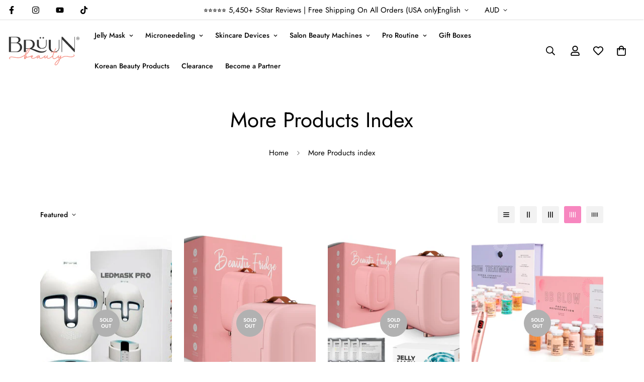

--- FILE ---
content_type: text/html; charset=utf-8
request_url: https://bruunbeauty.com/en-au/collections/more-products-index
body_size: 76899
content:

<!doctype html>
<html
  class="no-js  m:overflow-hidden"
  lang="en"
  data-template="collection"
  
>
  <head>
    <meta charset="utf-8">
    <meta http-equiv="X-UA-Compatible" content="IE=edge">
    <meta name="viewport" content="width=device-width, initial-scale=1, maximum-scale=1.0, user-scalable=0">
    <meta name="theme-color" content="#000000"><link rel="canonical" href="https://bruunbeauty.com/en-au/collections/more-products-index">
<link href="//bruunbeauty.com/cdn/shop/t/31/assets/grid.css?v=20886961665468048011703059293" rel="stylesheet" type="text/css" media="all" />
<link href="//bruunbeauty.com/cdn/shop/t/31/assets/base.css?v=83373638488584306891704691219" rel="stylesheet" type="text/css" media="all" />
<link href="//bruunbeauty.com/cdn/shop/t/31/assets/modules.css?v=127793230794763765151703059295" rel="stylesheet" type="text/css" media="all" />
<link href="//bruunbeauty.com/cdn/shop/t/31/assets/vendor.css?v=90475951926401987751703059292" rel="stylesheet" type="text/css" media="all" />


<link rel="preconnect" href="https://cdn.shopify.com" crossorigin>
<link href="//bruunbeauty.com/cdn/shop/t/31/assets/vendor.min.js?v=172321262881105572561703059294" as="script" rel="preload">

<link rel="icon" type="image/png" href="//bruunbeauty.com/cdn/shop/files/favicon-bruun.png?crop=center&height=32&v=1663053288&width=32"><title class="collection">More Products index</title><meta name="description" content="BRÜUN Beauty Fridge Cosmetics &amp; Makeup Refrigerator Beauty Fridge Bruun By Avery Rose -25%. BRÜUN Beauty Fridge Cosmetics &amp; Makeup Refrigerator. Beauty Machines"><meta property="og:site_name" content="Bruun Beauty">
<meta property="og:url" content="https://bruunbeauty.com/en-au/collections/more-products-index">
<meta property="og:title" content="More Products index">
<meta property="og:type" content="product.group">
<meta property="og:description" content="BRÜUN Beauty Fridge Cosmetics &amp; Makeup Refrigerator Beauty Fridge Bruun By Avery Rose -25%. BRÜUN Beauty Fridge Cosmetics &amp; Makeup Refrigerator. Beauty Machines"><meta property="og:image" content="http://bruunbeauty.com/cdn/shop/files/Bruun-Beauty---1200-x-628.jpg?v=1645194524">
<meta property="og:image:secure_url" content="https://bruunbeauty.com/cdn/shop/files/Bruun-Beauty---1200-x-628.jpg?v=1645194524">
<meta property="og:image:width" content="1200">
<meta property="og:image:height" content="628"><meta name="twitter:card" content="summary_large_image">
<meta name="twitter:title" content="More Products index">
<meta name="twitter:description" content="BRÜUN Beauty Fridge Cosmetics &amp; Makeup Refrigerator Beauty Fridge Bruun By Avery Rose -25%. BRÜUN Beauty Fridge Cosmetics &amp; Makeup Refrigerator. Beauty Machines">

<style>
  @font-face {  font-family: M-Heading-Font;  font-weight:400;  src: url(https://cdn.shopify.com/s/files/1/0561/2742/2636/files/Jost-Regular.ttf?v=1618297125);  font-display: swap;}@font-face {  font-family: M-Heading-Font;  font-weight:500;  src: url(https://cdn.shopify.com/s/files/1/0561/2742/2636/files/Jost-Medium.ttf?v=1618297125);  font-display: swap;}@font-face {  font-family: M-Heading-Font;  font-weight:600;  src: url(https://cdn.shopify.com/s/files/1/0561/2742/2636/files/Jost-SemiBold.ttf?v=1618297125);  font-display: swap;}:root {  --font-stack-header: 'M-Heading-Font';  --font-weight-header: 400;}@font-face {  font-family: M-Body-Font;  font-weight:400;  src: url(https://cdn.shopify.com/s/files/1/0561/2742/2636/files/Jost-Regular.ttf?v=1618297125);  font-display: swap;}@font-face {  font-family: M-Body-Font;  font-weight:500;  src: url(https://cdn.shopify.com/s/files/1/0561/2742/2636/files/Jost-Medium.ttf?v=1618297125);  font-display: swap;}@font-face {  font-family: M-Body-Font;  font-weight:600;  src: url(https://cdn.shopify.com/s/files/1/0561/2742/2636/files/Jost-SemiBold.ttf?v=1618297125);  font-display: swap;}:root {  --font-stack-body: 'M-Body-Font';  --font-weight-body: 400;;}
</style>
<style>
html {
  font-size: calc(var(--font-base-size, 16) * 1px);
  -webkit-font-smoothing: antialiased;
  height: 100%;
  scroll-behavior: smooth;
}
body {
  margin: 0;
  font-family: var(--font-stack-body);
  font-weight: var(--font-weight-body);
  font-style: var(--font-style-body);
  color: var(--color-body-text);
  font-size: calc(var(--font-base-size, 16) * 1px);
  line-height: calc(var(--base-line-height) * 1px);
  background-color: #ffffff;
  position: relative;
  min-height: 100%;
}

body, html {
  overflow-x: hidden;
}

html.prevent-scroll,
html.prevent-scroll body {
  height: auto;
  overflow: hidden;
}

h1,
h2,
h3,
h4,
h5, 
h6 {
  font-family: var(--font-stack-header);
  font-weight: var(--font-weight-header);
  font-style: var(--font-style-header);
  color: var(--color-heading-text);
  line-height: normal;
  letter-spacing: var(--heading-letter-spacing);
}
h1, .h1 {
  font-size:calc(((var(--font-h1-mobile))/ (var(--font-base-size))) * 1rem);
  line-height: 1.278;
}

h2, .h2 {
  font-size:calc(((var(--font-h2-mobile))/ (var(--font-base-size))) * 1rem);
  line-height: 1.267;
}

h3, .h3 {
  font-size: calc(((var(--font-h3-mobile)) / (var(--font-base-size))) * 1rem);
  line-height: 1.36;
}

h4, .h4 {
  font-size: calc(((var(--font-h4-mobile)) / (var(--font-base-size))) * 1rem);
  line-height: 1.4;
}

h5, .h5 {
  font-size: calc(((var(--font-h5-mobile)) / (var(--font-base-size))) * 1rem);
  line-height: 1.5;
}

h6, .h6 {
  font-size: calc(((var(--font-h6-mobile)) / (var(--font-base-size))) * 1rem);
  line-height: 1.5;
}

@media only screen and (min-width: 768px) {
  .h1, h1{
    font-size:calc(((var(--font-h1-tablet))/ (var(--font-base-size))) * 1rem);
    line-height: 1.238;
  }
  .h2, h2{
    font-size:calc(((var(--font-h2-tablet))/ (var(--font-base-size))) * 1rem);
    line-height: 1.235;
  }
  h3, .h3 {
    font-size: calc(((var(--font-h3-tablet)) / (var(--font-base-size))) * 1rem);
    line-height: 1.36;
  }
  h4, .h4 {
    font-size: calc(((var(--font-h4-tablet)) / (var(--font-base-size))) * 1rem);
    line-height: 1.4;
  }
}

@media only screen and (min-width: 1280px){
  .h1, h1{
    font-size:calc(((var(--font-h1-desktop))/ (var(--font-base-size))) * 1rem);
    line-height: 1.167;
  }
  .h2, h2{
    font-size:calc(((var(--font-h2-desktop))/ (var(--font-base-size))) * 1rem);
    line-height: 1.238;
  }
  h3, .h3 {
    font-size: calc(((var(--font-h3-desktop)) / (var(--font-base-size))) * 1rem);
    line-height: 1.278;
  }
  h4, .h4 {
    font-size: calc(((var(--font-h4-desktop)) / (var(--font-base-size))) * 1rem);
    line-height: 1.333;
  }
  h5, .h5 {
    font-size: calc(((var(--font-h5-desktop)) / (var(--font-base-size))) * 1rem);
  }
  h6, .h6 {
    font-size: calc(((var(--font-h6-desktop)) / (var(--font-base-size))) * 1rem);
  }
}
[style*="--aspect-ratio"] {
  position: relative;
  overflow: hidden;
}
[style*="--aspect-ratio"]:before {
  display: block;
  width: 100%;
  content: "";
  height: 0px;
}
[style*="--aspect-ratio"] > *:first-child {
  top: 0;
  left: 0;
  right: 0;
  position: absolute !important;
  object-fit: cover;
  width: 100%;
  height: 100%;
}
[style*="--aspect-ratio"]:before {
  padding-top: calc(100% / (0.0001 + var(--aspect-ratio, 16/9)));
}
@media ( max-width: 767px ) {
  [style*="--aspect-ratio"]:before {
    padding-top: calc(100% / (0.0001 + var(--aspect-ratio-mobile, var(--aspect-ratio, 16/9)) ));
  }
}
.swiper-wrapper {
  display: flex;
}
.swiper-container:not(.swiper-container-initialized) .swiper-slide {
  width: calc(100% / var(--items, 1));
  flex: 0 0 auto;
}
@media(max-width: 1023px) {
  .swiper-container:not(.swiper-container-initialized) .swiper-slide {
    min-width: 40vw;
    flex: 0 0 auto;
  }
}
@media (max-width: 767px) {
  .swiper-container:not(.swiper-container-initialized) .swiper-slide {
    min-width: 66vw;
    flex: 0 0 auto;
  }
}
</style>

    

    <link href="//bruunbeauty.com/cdn/shop/t/31/assets/grid.css?v=20886961665468048011703059293" rel="stylesheet" type="text/css" media="all" />
    <link href="//bruunbeauty.com/cdn/shop/t/31/assets/base.css?v=83373638488584306891704691219" rel="stylesheet" type="text/css" media="all" />
    <link href="//bruunbeauty.com/cdn/shop/t/31/assets/modules.css?v=127793230794763765151703059295" rel="stylesheet" type="text/css" media="all" />
    
    
<style data-shopify>:root {     /* ANIMATIONS */  	--m-duration-short: .1s;     --m-duration-default: .25s;     --m-duration-long: .5s;     --m-duration-image: .65s;     --m-duration-animate: 1s;     --m-animation-duration: 600ms;     --m-animation-fade-in-up: m-fade-in-up var(--m-animation-duration) cubic-bezier(0, 0, 0.3, 1) forwards;     --m-animation-fade-in-left: m-fade-in-left var(--m-animation-duration) cubic-bezier(0, 0, 0.3, 1) forwards;     --m-animation-fade-in-right: m-fade-in-right var(--m-animation-duration) cubic-bezier(0, 0, 0.3, 1) forwards;     --m-animation-fade-in-left-rtl: m-fade-in-left-rtl var(--m-animation-duration) cubic-bezier(0, 0, 0.3, 1) forwards;     --m-animation-fade-in-right-rtl: m-fade-in-right-rtl var(--m-animation-duration) cubic-bezier(0, 0, 0.3, 1) forwards;     --m-animation-fade-in: m-fade-in calc(var(--m-animation-duration) * 2) cubic-bezier(0, 0, 0.3, 1);     --m-animation-zoom-fade: m-zoom-fade var(--m-animation-duration) ease forwards;  	/* BODY */  	--base-line-height: 25;  	/* PRIMARY COLORS */  	--color-primary: #000000;  	--plyr-color-main: #000000;  	--color-primary-darker: #333333;  	/* TEXT COLORS */  	--color-body-text: #000000;  	--color-heading-text: #000000;  	--color-sub-text: #666666;  	--color-text-link: #000000;  	--color-text-link-hover: #999999;  	--color-text-form-field: #000000;  	/* BUTTON COLORS */  	--color-btn-bg:  #000000;  	--color-btn-bg-hover: #f786bf;  	--color-btn-text: #ffffff;  	--color-btn-text-hover: #ffffff;  	--color-btn-secondary-border: #f786bf;  	--color-btn-secondary-text: #000000;  	--btn-letter-spacing: 0px;  	--btn-border-radius: 15px;  	--btn-border-width: 1px;  	--btn-line-height: 23px;  	  	/* PRODUCT COLORS */  	--product-title-color: #000000;  	--product-sale-price-color: #666666;  	--product-regular-price-color: #000000;  	--product-type-color: #666666;  	--product-desc-color: #666666;  	/* TOPBAR COLORS */  	--color-topbar-background: #ffffff;  	--color-topbar-text: #000000;  	/* MENU BAR COLORS */  	--color-menu-background: #000000;  	--color-menu-text: #f8f8f8;  	/* BORDER COLORS */  	--color-border: #dedede;  	--color-border-black: rgba(0,0,0,1);  	/* FOOTER COLORS */  	--color-footer-text: #000000;  	--color-footer-subtext: #666666;  	--color-footer-background: #f5f5f5;  	--color-footer-link: #666666;  	--color-footer-link-hover: #000000;  	--color-footer-background-mobile: #F5F5F5;  	/* FOOTER BOTTOM COLORS */  	--color-footer-bottom-text: #000;  	--color-footer-bottom-background: #f5f5f5;  	--color-footer-bottom-background-mobile: #F5F5F5;  	/* HEADER */  	--color-header-text: #000000;  	--color-header-sub-text: 0, 0, 0;  	--color-header-transparent-text: #000000;  	--color-main-background: #ffffff;  	--color-field-background: #ffffff;  	--color-header-background: #ffffff;  	--color-cart-wishlist-count: #ffffff;  	--bg-cart-wishlist-count: #da3f3f;  	/* TOOLTIP */  	--bg-color-tooltip: #f786bf;  	--text-color-tooltip: #ffffff;  	/* OVERLAY */  	--color-image-overlay: #f786bf;  	--opacity-image-overlay: 0.2;  	/* Notification */  	--color-success: #3a8735;  	--color-warning: #ff706b;  	--color-info: #959595;  	/* CUSTOM COLOR */  	--text-black: 0,0,0;  	--text-white: 255,255,255;  	--bg-black: 0,0,0;  	--bg-white: 255,255,255;  	--rounded-full: 9999px;  	--bg-card-placeholder: rgba(243,243,243,1);  	--arrow-select-box: url(//bruunbeauty.com/cdn/shop/t/31/assets/ar-down.svg?v=92728264558441377851703059295);  	/* FONT SIZES */  	--font-base-size: 14;  	--font-btn-size: 16px;  	--font-btn-weight: 500;  	--font-h1-desktop: 60;  	--font-h1-tablet: 42;  	--font-h1-mobile: 36;  	--font-h2-desktop: 42;  	--font-h2-tablet: 33;  	--font-h2-mobile: 29;  	--font-h3-desktop: 40;  	--font-h3-tablet: 32;  	--font-h3-mobile: 28;  	--font-h4-desktop: 24;  	--font-h4-tablet: 19;  	--font-h4-mobile: 19;  	--font-h5-desktop: 15;  	--font-h5-mobile: 14;  	--font-h6-desktop: 14;  	--font-h6-mobile: 14;  	--heading-letter-spacing: 0px;     	--arrow-down-url: url(//bruunbeauty.com/cdn/shop/t/31/assets/arrow-down.svg?v=157552497485556416461703059292);     	--arrow-down-white-url: url(//bruunbeauty.com/cdn/shop/t/31/assets/arrow-down-white.svg?v=70535736727834135531703059295);     	--product-title-line-clamp: unset;  	--spacing-sections-desktop: 100px;     --spacing-sections-laptop: 80px;     --spacing-sections-tablet: 60px;     --spacing-sections-mobile: 48px;  	/* LAYOUT */  	--container-width: 1200px;     --fluid-container-width: 1600px;     --fluid-container-offset: 80px;  }
</style><link rel="stylesheet" href="//bruunbeauty.com/cdn/shop/t/31/assets/search.css?v=69014922169826238981703059293" media="print" onload="this.media='all'">
<link rel="stylesheet" href="//bruunbeauty.com/cdn/shop/t/31/assets/cart.css?v=174159430190244262271703059294" media="print" onload="this.media='all'">

<noscript><link href="//bruunbeauty.com/cdn/shop/t/31/assets/search.css?v=69014922169826238981703059293" rel="stylesheet" type="text/css" media="all" /></noscript>
<noscript><link href="//bruunbeauty.com/cdn/shop/t/31/assets/cart.css?v=174159430190244262271703059294" rel="stylesheet" type="text/css" media="all" /></noscript><link href="//bruunbeauty.com/cdn/shop/t/31/assets/vendor.css?v=90475951926401987751703059292" rel="stylesheet" type="text/css" media="all" /><link rel="stylesheet" href="//bruunbeauty.com/cdn/shop/t/31/assets/dark-mode.css?v=70342828189876853521703059295" media="print" onload="this.media='all'">
<link rel="stylesheet" href="//bruunbeauty.com/cdn/shop/t/31/assets/custom-style.css?v=12962861411745044701703059294" media="print" onload="this.media='all'">
<link rel="stylesheet" href="//bruunbeauty.com/cdn/shop/t/31/assets/custom.css?v=37964637212108183441704474820" media="print" onload="this.media='all'">
<noscript><link href="//bruunbeauty.com/cdn/shop/t/31/assets/dark-mode.css?v=70342828189876853521703059295" rel="stylesheet" type="text/css" media="all" /></noscript>
<noscript><link href="//bruunbeauty.com/cdn/shop/t/31/assets/custom-style.css?v=12962861411745044701703059294" rel="stylesheet" type="text/css" media="all" /></noscript>
<noscript><link href="//bruunbeauty.com/cdn/shop/t/31/assets/custom.css?v=37964637212108183441704474820" rel="stylesheet" type="text/css" media="all" /></noscript><style data-shopify>.sf-topbar {  border-color: #eee;}[id$="16225125199f82d8fe"] .section-my {  padding-top: 45px;  padding-bottom: 45px;  margin-bottom: 0;  margin-top: 0;}[id$="16225125199f82d8fe"] {  border-top: 1px solid #eee;}.sf__font-normal {  font-weight: 400;}[id$="16225316461d1cff80"]  .collection-card__info  h3  a {  font-weight: 400;  font-size: 24px;  line-height: 34px;  margin-bottom: 4px;}[id$="16225316461d1cff80"]  .collection-card__info  p {  color: #666;}[id$="16225125199f82d8fe"] .sf-icon-box__text h3 {  line-height: 26px;  font-size: 20px;  font-weight: 500;}@media (min-width: 1536px) {  [id$="1621243260e1af0c20"] .slide__block-title {    font-size: 100px;    line-height: 95px;  }}@media (max-width: 576px) {  [id$="1621243260e1af0c20"] a.sf__mobile-button,  [id$="162251092958fcda7c"] .sf__btn-primary,  [id$="162251092958fcda7c"] .sf__btn-secondary {    width: 100%;  }  [id$="16225316461d1cff80"] .section__heading {    text-align: center;  }  [id$="16225316461d1cff80"]    .collection-card__info    h3    a {    font-weight: 500;  }  [id$="16225316461d1cff80"]    .collection-card__info    p {    font-size: 14px;    line-height: 20px;  }  [id$="16225125199f82d8fe"] .sf-icon-box__text h3 {    font-size: 18px;    margin-bottom: 2px;  }}
</style>


<script src="//bruunbeauty.com/cdn/shop/t/31/assets/product-list.js?v=102537563361158566361703059294" defer="defer"></script>


    <script src="//bruunbeauty.com/cdn/shop/t/31/assets/vendor.min.js?v=172321262881105572561703059294" defer="defer"></script>
    <script src="//bruunbeauty.com/cdn/shop/t/31/assets/theme-global.js?v=172422918049617707071703059294" defer="defer"></script><script src="//bruunbeauty.com/cdn/shop/t/31/assets/animations.js?v=174930867133414800151703059293" defer="defer"></script><script>window.performance && window.performance.mark && window.performance.mark('shopify.content_for_header.start');</script><meta name="google-site-verification" content="ufAUpTPbKs-DLAo_dFyIqGLTBgFMpJO280hn9ePgjj8">
<meta name="google-site-verification" content="bOI557oiafl7cQr4ejWwdHvE4sLlAeiZeLNcfIfQ8x8">
<meta id="shopify-digital-wallet" name="shopify-digital-wallet" content="/29076652131/digital_wallets/dialog">
<meta name="shopify-checkout-api-token" content="4a14b6b481b808b53b2f0ffb4f49ead1">
<meta id="in-context-paypal-metadata" data-shop-id="29076652131" data-venmo-supported="false" data-environment="production" data-locale="en_US" data-paypal-v4="true" data-currency="AUD">
<link rel="alternate" type="application/atom+xml" title="Feed" href="/en-au/collections/more-products-index.atom" />
<link rel="alternate" hreflang="x-default" href="https://bruunbeauty.com/collections/more-products-index">
<link rel="alternate" hreflang="en" href="https://bruunbeauty.com/collections/more-products-index">
<link rel="alternate" hreflang="en-AU" href="https://bruunbeauty.com/en-au/collections/more-products-index">
<link rel="alternate" hreflang="en-CA" href="https://bruunbeauty.com/en-ca/collections/more-products-index">
<link rel="alternate" type="application/json+oembed" href="https://bruunbeauty.com/en-au/collections/more-products-index.oembed">
<script async="async" src="/checkouts/internal/preloads.js?locale=en-AU"></script>
<link rel="preconnect" href="https://shop.app" crossorigin="anonymous">
<script async="async" src="https://shop.app/checkouts/internal/preloads.js?locale=en-AU&shop_id=29076652131" crossorigin="anonymous"></script>
<script id="apple-pay-shop-capabilities" type="application/json">{"shopId":29076652131,"countryCode":"US","currencyCode":"AUD","merchantCapabilities":["supports3DS"],"merchantId":"gid:\/\/shopify\/Shop\/29076652131","merchantName":"Bruun Beauty","requiredBillingContactFields":["postalAddress","email","phone"],"requiredShippingContactFields":["postalAddress","email","phone"],"shippingType":"shipping","supportedNetworks":["visa","masterCard","amex","discover","elo","jcb"],"total":{"type":"pending","label":"Bruun Beauty","amount":"1.00"},"shopifyPaymentsEnabled":true,"supportsSubscriptions":true}</script>
<script id="shopify-features" type="application/json">{"accessToken":"4a14b6b481b808b53b2f0ffb4f49ead1","betas":["rich-media-storefront-analytics"],"domain":"bruunbeauty.com","predictiveSearch":true,"shopId":29076652131,"locale":"en"}</script>
<script>var Shopify = Shopify || {};
Shopify.shop = "avery-rose-beauty.myshopify.com";
Shopify.locale = "en";
Shopify.currency = {"active":"AUD","rate":"1.52076435"};
Shopify.country = "AU";
Shopify.theme = {"name":"MINIMOG v4.1.0 (12\/20) - Theme export  bruunbeauty","id":163692609810,"schema_name":"Minimog - OS 2.0","schema_version":"4.1.0","theme_store_id":null,"role":"main"};
Shopify.theme.handle = "null";
Shopify.theme.style = {"id":null,"handle":null};
Shopify.cdnHost = "bruunbeauty.com/cdn";
Shopify.routes = Shopify.routes || {};
Shopify.routes.root = "/en-au/";</script>
<script type="module">!function(o){(o.Shopify=o.Shopify||{}).modules=!0}(window);</script>
<script>!function(o){function n(){var o=[];function n(){o.push(Array.prototype.slice.apply(arguments))}return n.q=o,n}var t=o.Shopify=o.Shopify||{};t.loadFeatures=n(),t.autoloadFeatures=n()}(window);</script>
<script>
  window.ShopifyPay = window.ShopifyPay || {};
  window.ShopifyPay.apiHost = "shop.app\/pay";
  window.ShopifyPay.redirectState = null;
</script>
<script id="shop-js-analytics" type="application/json">{"pageType":"collection"}</script>
<script defer="defer" async type="module" src="//bruunbeauty.com/cdn/shopifycloud/shop-js/modules/v2/client.init-shop-cart-sync_C5BV16lS.en.esm.js"></script>
<script defer="defer" async type="module" src="//bruunbeauty.com/cdn/shopifycloud/shop-js/modules/v2/chunk.common_CygWptCX.esm.js"></script>
<script type="module">
  await import("//bruunbeauty.com/cdn/shopifycloud/shop-js/modules/v2/client.init-shop-cart-sync_C5BV16lS.en.esm.js");
await import("//bruunbeauty.com/cdn/shopifycloud/shop-js/modules/v2/chunk.common_CygWptCX.esm.js");

  window.Shopify.SignInWithShop?.initShopCartSync?.({"fedCMEnabled":true,"windoidEnabled":true});

</script>
<script>
  window.Shopify = window.Shopify || {};
  if (!window.Shopify.featureAssets) window.Shopify.featureAssets = {};
  window.Shopify.featureAssets['shop-js'] = {"shop-cart-sync":["modules/v2/client.shop-cart-sync_ZFArdW7E.en.esm.js","modules/v2/chunk.common_CygWptCX.esm.js"],"init-fed-cm":["modules/v2/client.init-fed-cm_CmiC4vf6.en.esm.js","modules/v2/chunk.common_CygWptCX.esm.js"],"shop-button":["modules/v2/client.shop-button_tlx5R9nI.en.esm.js","modules/v2/chunk.common_CygWptCX.esm.js"],"shop-cash-offers":["modules/v2/client.shop-cash-offers_DOA2yAJr.en.esm.js","modules/v2/chunk.common_CygWptCX.esm.js","modules/v2/chunk.modal_D71HUcav.esm.js"],"init-windoid":["modules/v2/client.init-windoid_sURxWdc1.en.esm.js","modules/v2/chunk.common_CygWptCX.esm.js"],"shop-toast-manager":["modules/v2/client.shop-toast-manager_ClPi3nE9.en.esm.js","modules/v2/chunk.common_CygWptCX.esm.js"],"init-shop-email-lookup-coordinator":["modules/v2/client.init-shop-email-lookup-coordinator_B8hsDcYM.en.esm.js","modules/v2/chunk.common_CygWptCX.esm.js"],"init-shop-cart-sync":["modules/v2/client.init-shop-cart-sync_C5BV16lS.en.esm.js","modules/v2/chunk.common_CygWptCX.esm.js"],"avatar":["modules/v2/client.avatar_BTnouDA3.en.esm.js"],"pay-button":["modules/v2/client.pay-button_FdsNuTd3.en.esm.js","modules/v2/chunk.common_CygWptCX.esm.js"],"init-customer-accounts":["modules/v2/client.init-customer-accounts_DxDtT_ad.en.esm.js","modules/v2/client.shop-login-button_C5VAVYt1.en.esm.js","modules/v2/chunk.common_CygWptCX.esm.js","modules/v2/chunk.modal_D71HUcav.esm.js"],"init-shop-for-new-customer-accounts":["modules/v2/client.init-shop-for-new-customer-accounts_ChsxoAhi.en.esm.js","modules/v2/client.shop-login-button_C5VAVYt1.en.esm.js","modules/v2/chunk.common_CygWptCX.esm.js","modules/v2/chunk.modal_D71HUcav.esm.js"],"shop-login-button":["modules/v2/client.shop-login-button_C5VAVYt1.en.esm.js","modules/v2/chunk.common_CygWptCX.esm.js","modules/v2/chunk.modal_D71HUcav.esm.js"],"init-customer-accounts-sign-up":["modules/v2/client.init-customer-accounts-sign-up_CPSyQ0Tj.en.esm.js","modules/v2/client.shop-login-button_C5VAVYt1.en.esm.js","modules/v2/chunk.common_CygWptCX.esm.js","modules/v2/chunk.modal_D71HUcav.esm.js"],"shop-follow-button":["modules/v2/client.shop-follow-button_Cva4Ekp9.en.esm.js","modules/v2/chunk.common_CygWptCX.esm.js","modules/v2/chunk.modal_D71HUcav.esm.js"],"checkout-modal":["modules/v2/client.checkout-modal_BPM8l0SH.en.esm.js","modules/v2/chunk.common_CygWptCX.esm.js","modules/v2/chunk.modal_D71HUcav.esm.js"],"lead-capture":["modules/v2/client.lead-capture_Bi8yE_yS.en.esm.js","modules/v2/chunk.common_CygWptCX.esm.js","modules/v2/chunk.modal_D71HUcav.esm.js"],"shop-login":["modules/v2/client.shop-login_D6lNrXab.en.esm.js","modules/v2/chunk.common_CygWptCX.esm.js","modules/v2/chunk.modal_D71HUcav.esm.js"],"payment-terms":["modules/v2/client.payment-terms_CZxnsJam.en.esm.js","modules/v2/chunk.common_CygWptCX.esm.js","modules/v2/chunk.modal_D71HUcav.esm.js"]};
</script>
<script>(function() {
  var isLoaded = false;
  function asyncLoad() {
    if (isLoaded) return;
    isLoaded = true;
    var urls = ["https:\/\/static.klaviyo.com\/onsite\/js\/klaviyo.js?company_id=TZVZ9S\u0026shop=avery-rose-beauty.myshopify.com","https:\/\/static.klaviyo.com\/onsite\/js\/klaviyo.js?company_id=TZVZ9S\u0026shop=avery-rose-beauty.myshopify.com","https:\/\/static.klaviyo.com\/onsite\/js\/klaviyo.js?company_id=VSbSHm\u0026shop=avery-rose-beauty.myshopify.com","https:\/\/static.klaviyo.com\/onsite\/js\/klaviyo.js?company_id=VSbSHm\u0026shop=avery-rose-beauty.myshopify.com","https:\/\/intg.snapchat.com\/shopify\/shopify-scevent.js?id=eaff39ad-7990-4cc4-badd-5da24490a15d\u0026shop=avery-rose-beauty.myshopify.com","https:\/\/cdn.506.io\/eg\/script.js?shop=avery-rose-beauty.myshopify.com","https:\/\/reconvert-cdn.com\/assets\/js\/store_reconvert_node.js?v=2\u0026scid=OWNlMGVhM2FjNTVlZWM2YjQ0ZDc5YmQ4MjVkOWMxY2QuOTFjYzdiYWRlN2U4NGY0YTkxMDc1ZTA4NmE0NzM0MTk=\u0026shop=avery-rose-beauty.myshopify.com","https:\/\/cdn.nfcube.com\/ecdad19be5e7a294a77bd02e4c03b7a5.js?shop=avery-rose-beauty.myshopify.com","https:\/\/d18eg7dreypte5.cloudfront.net\/browse-abandonment\/v2\/browse_abandonment.js?shop=avery-rose-beauty.myshopify.com","https:\/\/cdn2.ryviu.com\/v\/static\/js\/app.js?shop=avery-rose-beauty.myshopify.com","https:\/\/cdn2.hextom.com\/js\/smartpushmarketing.js?shop=avery-rose-beauty.myshopify.com","https:\/\/cdn-bundler.nice-team.net\/app\/js\/bundler.js?shop=avery-rose-beauty.myshopify.com","https:\/\/d2fk970j0emtue.cloudfront.net\/shop\/js\/free-gift-cart-upsell-pro.min.js?shop=avery-rose-beauty.myshopify.com"];
    for (var i = 0; i < urls.length; i++) {
      var s = document.createElement('script');
      s.type = 'text/javascript';
      s.async = true;
      s.src = urls[i];
      var x = document.getElementsByTagName('script')[0];
      x.parentNode.insertBefore(s, x);
    }
  };
  if(window.attachEvent) {
    window.attachEvent('onload', asyncLoad);
  } else {
    window.addEventListener('load', asyncLoad, false);
  }
})();</script>
<script id="__st">var __st={"a":29076652131,"offset":-18000,"reqid":"653e7cc4-e9fb-4546-861b-596a9ef5f715-1768763874","pageurl":"bruunbeauty.com\/en-au\/collections\/more-products-index","u":"4e68cee28c50","p":"collection","rtyp":"collection","rid":261288362083};</script>
<script>window.ShopifyPaypalV4VisibilityTracking = true;</script>
<script id="captcha-bootstrap">!function(){'use strict';const t='contact',e='account',n='new_comment',o=[[t,t],['blogs',n],['comments',n],[t,'customer']],c=[[e,'customer_login'],[e,'guest_login'],[e,'recover_customer_password'],[e,'create_customer']],r=t=>t.map((([t,e])=>`form[action*='/${t}']:not([data-nocaptcha='true']) input[name='form_type'][value='${e}']`)).join(','),a=t=>()=>t?[...document.querySelectorAll(t)].map((t=>t.form)):[];function s(){const t=[...o],e=r(t);return a(e)}const i='password',u='form_key',d=['recaptcha-v3-token','g-recaptcha-response','h-captcha-response',i],f=()=>{try{return window.sessionStorage}catch{return}},m='__shopify_v',_=t=>t.elements[u];function p(t,e,n=!1){try{const o=window.sessionStorage,c=JSON.parse(o.getItem(e)),{data:r}=function(t){const{data:e,action:n}=t;return t[m]||n?{data:e,action:n}:{data:t,action:n}}(c);for(const[e,n]of Object.entries(r))t.elements[e]&&(t.elements[e].value=n);n&&o.removeItem(e)}catch(o){console.error('form repopulation failed',{error:o})}}const l='form_type',E='cptcha';function T(t){t.dataset[E]=!0}const w=window,h=w.document,L='Shopify',v='ce_forms',y='captcha';let A=!1;((t,e)=>{const n=(g='f06e6c50-85a8-45c8-87d0-21a2b65856fe',I='https://cdn.shopify.com/shopifycloud/storefront-forms-hcaptcha/ce_storefront_forms_captcha_hcaptcha.v1.5.2.iife.js',D={infoText:'Protected by hCaptcha',privacyText:'Privacy',termsText:'Terms'},(t,e,n)=>{const o=w[L][v],c=o.bindForm;if(c)return c(t,g,e,D).then(n);var r;o.q.push([[t,g,e,D],n]),r=I,A||(h.body.append(Object.assign(h.createElement('script'),{id:'captcha-provider',async:!0,src:r})),A=!0)});var g,I,D;w[L]=w[L]||{},w[L][v]=w[L][v]||{},w[L][v].q=[],w[L][y]=w[L][y]||{},w[L][y].protect=function(t,e){n(t,void 0,e),T(t)},Object.freeze(w[L][y]),function(t,e,n,w,h,L){const[v,y,A,g]=function(t,e,n){const i=e?o:[],u=t?c:[],d=[...i,...u],f=r(d),m=r(i),_=r(d.filter((([t,e])=>n.includes(e))));return[a(f),a(m),a(_),s()]}(w,h,L),I=t=>{const e=t.target;return e instanceof HTMLFormElement?e:e&&e.form},D=t=>v().includes(t);t.addEventListener('submit',(t=>{const e=I(t);if(!e)return;const n=D(e)&&!e.dataset.hcaptchaBound&&!e.dataset.recaptchaBound,o=_(e),c=g().includes(e)&&(!o||!o.value);(n||c)&&t.preventDefault(),c&&!n&&(function(t){try{if(!f())return;!function(t){const e=f();if(!e)return;const n=_(t);if(!n)return;const o=n.value;o&&e.removeItem(o)}(t);const e=Array.from(Array(32),(()=>Math.random().toString(36)[2])).join('');!function(t,e){_(t)||t.append(Object.assign(document.createElement('input'),{type:'hidden',name:u})),t.elements[u].value=e}(t,e),function(t,e){const n=f();if(!n)return;const o=[...t.querySelectorAll(`input[type='${i}']`)].map((({name:t})=>t)),c=[...d,...o],r={};for(const[a,s]of new FormData(t).entries())c.includes(a)||(r[a]=s);n.setItem(e,JSON.stringify({[m]:1,action:t.action,data:r}))}(t,e)}catch(e){console.error('failed to persist form',e)}}(e),e.submit())}));const S=(t,e)=>{t&&!t.dataset[E]&&(n(t,e.some((e=>e===t))),T(t))};for(const o of['focusin','change'])t.addEventListener(o,(t=>{const e=I(t);D(e)&&S(e,y())}));const B=e.get('form_key'),M=e.get(l),P=B&&M;t.addEventListener('DOMContentLoaded',(()=>{const t=y();if(P)for(const e of t)e.elements[l].value===M&&p(e,B);[...new Set([...A(),...v().filter((t=>'true'===t.dataset.shopifyCaptcha))])].forEach((e=>S(e,t)))}))}(h,new URLSearchParams(w.location.search),n,t,e,['guest_login'])})(!0,!1)}();</script>
<script integrity="sha256-4kQ18oKyAcykRKYeNunJcIwy7WH5gtpwJnB7kiuLZ1E=" data-source-attribution="shopify.loadfeatures" defer="defer" src="//bruunbeauty.com/cdn/shopifycloud/storefront/assets/storefront/load_feature-a0a9edcb.js" crossorigin="anonymous"></script>
<script crossorigin="anonymous" defer="defer" src="//bruunbeauty.com/cdn/shopifycloud/storefront/assets/shopify_pay/storefront-65b4c6d7.js?v=20250812"></script>
<script data-source-attribution="shopify.dynamic_checkout.dynamic.init">var Shopify=Shopify||{};Shopify.PaymentButton=Shopify.PaymentButton||{isStorefrontPortableWallets:!0,init:function(){window.Shopify.PaymentButton.init=function(){};var t=document.createElement("script");t.src="https://bruunbeauty.com/cdn/shopifycloud/portable-wallets/latest/portable-wallets.en.js",t.type="module",document.head.appendChild(t)}};
</script>
<script data-source-attribution="shopify.dynamic_checkout.buyer_consent">
  function portableWalletsHideBuyerConsent(e){var t=document.getElementById("shopify-buyer-consent"),n=document.getElementById("shopify-subscription-policy-button");t&&n&&(t.classList.add("hidden"),t.setAttribute("aria-hidden","true"),n.removeEventListener("click",e))}function portableWalletsShowBuyerConsent(e){var t=document.getElementById("shopify-buyer-consent"),n=document.getElementById("shopify-subscription-policy-button");t&&n&&(t.classList.remove("hidden"),t.removeAttribute("aria-hidden"),n.addEventListener("click",e))}window.Shopify?.PaymentButton&&(window.Shopify.PaymentButton.hideBuyerConsent=portableWalletsHideBuyerConsent,window.Shopify.PaymentButton.showBuyerConsent=portableWalletsShowBuyerConsent);
</script>
<script data-source-attribution="shopify.dynamic_checkout.cart.bootstrap">document.addEventListener("DOMContentLoaded",(function(){function t(){return document.querySelector("shopify-accelerated-checkout-cart, shopify-accelerated-checkout")}if(t())Shopify.PaymentButton.init();else{new MutationObserver((function(e,n){t()&&(Shopify.PaymentButton.init(),n.disconnect())})).observe(document.body,{childList:!0,subtree:!0})}}));
</script>
<script id='scb4127' type='text/javascript' async='' src='https://bruunbeauty.com/cdn/shopifycloud/privacy-banner/storefront-banner.js'></script><link id="shopify-accelerated-checkout-styles" rel="stylesheet" media="screen" href="https://bruunbeauty.com/cdn/shopifycloud/portable-wallets/latest/accelerated-checkout-backwards-compat.css" crossorigin="anonymous">
<style id="shopify-accelerated-checkout-cart">
        #shopify-buyer-consent {
  margin-top: 1em;
  display: inline-block;
  width: 100%;
}

#shopify-buyer-consent.hidden {
  display: none;
}

#shopify-subscription-policy-button {
  background: none;
  border: none;
  padding: 0;
  text-decoration: underline;
  font-size: inherit;
  cursor: pointer;
}

#shopify-subscription-policy-button::before {
  box-shadow: none;
}

      </style>

<script>window.performance && window.performance.mark && window.performance.mark('shopify.content_for_header.end');</script>

    <script>
      document.documentElement.className = document.documentElement.className.replace('no-js', 'js');
      if (Shopify.designMode) {
        document.documentElement.classList.add('shopify-design-mode');
      }
    </script>
    <script>window.MinimogTheme = {};window.MinimogLibs = {};window.MinimogStrings = {  addToCart: "Add to cart",  soldOut: "Sold Out",  unavailable: "Unavailable",  inStock: "In Stock",  checkout: "Check out",  viewCart: "View Cart",  cartRemove: "Remove",  zipcodeValidate: "Zip code can\u0026#39;t be blank",  noShippingRate: "There are no shipping rates for your address.",  shippingRatesResult: "We found {{count}} shipping rate(s) for your address",  recommendTitle: "Recommendation for you",  shipping: "Shipping",  add: "Add",  itemAdded: "Product added to cart successfully",  requiredField: "Please fill all the required fields(*) before Add To Cart!",  hours: "hours",  mins: "mins",  outOfStock: "Out of stock",  sold: "Sold",  available: "Available",  preorder: "Pre-order",  sold_out_items_message: "The product is already sold out.",  unitPrice: "Unit price",  unitPriceSeparator: "per",  cartError: "There was an error while updating your cart. Please try again.",  quantityError: "Not enough items available. Only [quantity] left.",};window.MinimogThemeStyles = {  product: "https://bruunbeauty.com/cdn/shop/t/31/assets/product.css?v=122132420011787446051703059294"};window.MinimogThemeScripts = {  productModel: "https://bruunbeauty.com/cdn/shop/t/31/assets/product-model.js?v=116323143127740990381703059294",  productMedia: "https://bruunbeauty.com/cdn/shop/t/31/assets/product-media.js?v=90408356217780311011703059292",  variantsPicker: "https://bruunbeauty.com/cdn/shop/t/31/assets/variant-picker.js?v=49890227736891575341703059294",  instagram: "https://bruunbeauty.com/cdn/shop/t/31/assets/instagram.js?v=154981741194327260961703059295",  parallax: "https://bruunbeauty.com/cdn/shop/t/31/assets/simple-parallax.min.js?v=37778088828013108971703059295"};window.MinimogSettings = {  design_mode: false,  requestPath: "\/en-au\/collections\/more-products-index",  template: "collection",  templateName: "collection",currency_code: "USD",  money_format: "${{amount}} AUD",  base_url: window.location.origin + Shopify.routes.root,  money_with_currency_format: "${{amount}} AUD","filter_color1.png":"\/\/bruunbeauty.com\/cdn\/shop\/t\/31\/assets\/filter_color1.png?v=76523629743504278741703059528","filter_color1":"Gingham","filter_color2.png":"\/\/bruunbeauty.com\/cdn\/shop\/t\/31\/assets\/filter_color2.png?v=83164238382327637501703059528","filter_color2":"flannel",theme: {    id: 163692609810,    name: "MINIMOG v4.1.0 (12\/20) - Theme export  bruunbeauty",    role: "main",    version: "4.1.0",    online_store_version: "2.0",    preview_url: "https://bruunbeauty.com?preview_theme_id=163692609810",  },  shop_domain: "https:\/\/bruunbeauty.com\/en-au",  shop_locale: {    published: [{"shop_locale":{"locale":"en","enabled":true,"primary":true,"published":true}}],    current: "en",    primary: "en",  },  routes: {    root: "\/en-au",    cart: "\/en-au\/cart",    product_recommendations_url: "\/en-au\/recommendations\/products",    cart_add_url: '/en-au/cart/add',    cart_change_url: '/en-au/cart/change',    cart_update_url: '/en-au/cart/update',    predictive_search_url: '/en-au/search/suggest',    search_url: '/en-au/search'  },  hide_unavailable_product_options: true,  pcard_image_ratio: "3\/4",  cookie_consent_allow: "Allow cookies",  cookie_consent_message: "This website uses cookies to ensure you get the best experience on our website.",  cookie_consent_placement: "bottom-left",  cookie_consent_learnmore_link: "https:\/\/www.cookiesandyou.com\/",  cookie_consent_learnmore: "Learn more",  cookie_consent_theme: "white",  cookie_consent_decline: "Decline",  show_cookie_consent: false,  product_colors: "red: #FF6961,\nyellow: #FDDA76,\nblack: #000000,\nblack band: #000000,\nblue: #8DB4D2,\ngreen: #C1E1C1,\npurple: #B19CD9,\nsilver: #EEEEEF,\nwhite: #FFFFFF,\nbrown: #836953,\nlight brown: #B5651D,\ndark turquoise: #23cddc,\norange: #FFB347,\ntan: #E9D1BF,\nviolet: #B490B0,\npink: #FFD1DC,\ngrey: #E0E0E0,\nsky: #96BDC6,\npale leaf: #CCD4BF,\nlight blue: #b1c5d4,\ndark grey: #aca69f,\nbeige: #EBE6DB,\nbeige band: #EED9C4,\ndark blue: #063e66,\ncream: #FFFFCC,\nlight pink: #FBCFCD,\nmint: #bedce3,\ndark gray: #3A3B3C,\nrosy brown: #c4a287,\nlight grey:#D3D3D3,\ncopper: #B87333,\nrose gold: #ECC5C0,\nnight blue: #151B54,\ncoral: #FF7F50,\nlight purple: #C6AEC7",  use_ajax_atc: true,  discount_code_enable: true,  enable_cart_drawer: true,  pcard_show_lowest_prices: false,  date_now: "2026\/01\/18 14:17:00-0500 (EST)",  foxKitBaseUrl: "foxkit.app"};function __setSwatchesOptions() {
    try {
      MinimogSettings._colorSwatches = []
      MinimogSettings._imageSwatches = []
  
      MinimogSettings.product_colors
        .split(',').filter(Boolean)
        .forEach(colorSwatch => {
          const [key, value] = colorSwatch.split(':')
          MinimogSettings._colorSwatches.push({
            key: key.trim().toLowerCase(),
            value: value && value.trim() || ''
          })
        })
  
      Object.keys(MinimogSettings).forEach(key => {
        if (key.includes('filter_color') && !key.includes('.png')) {
          if (MinimogSettings[`${key}.png`]) {
            MinimogSettings._imageSwatches.push({
              key: MinimogSettings[key].toLowerCase(),
              value: MinimogSettings[`${key}.png`]
            })
          }
        }
      })
    } catch (e) {
      console.error('Failed to convert color/image swatch structure!', e)
    }
  }

  __setSwatchesOptions();
</script>

  
        <!-- SlideRule Script Start -->
       <script name="sliderule-tracking" data-ot-ignore>
(function(){
	slideruleData = {
    "version":"v0.0.1",
    "referralExclusion":"/(paypal|visa|MasterCard|clicksafe|arcot\.com|geschuetzteinkaufen|checkout\.shopify\.com|checkout\.rechargeapps\.com|portal\.afterpay\.com|payfort)/",
    "googleSignals":true,
    "anonymizeIp":true,
    "productClicks":true,
    "persistentUserId":true,
    "hideBranding":false,
    "ecommerce":{"currencyCode":"USD",
    "impressions":[]},
    "pageType":"collection",
	"destinations":{"google_analytics_4":{"measurementIds":["G-22HWJXCHSM","G-6R3K854YRE","G-6P7E7LHNG7"]}},
    "cookieUpdate":true
	}

	
		slideruleData.themeMode = "live"
	

	
		slideruleData.collection = {
			handle: "more-products-index",
			description: "",
			id: 261288362083,
			title: "More Products index",
			products_count: 13,
			all_products_count: 13,
		}
		slideruleData.collection.rawProducts = [
			
				{"id":4731121729635,"title":"Led Face Mask Light Therapy","handle":"led-face-mask-light","description":"\u003cdiv style=\"text-align: center;\"\u003eLay back and enjoy the best facial spa treatment in the comfort of your home with LED Face Mask Pro with Korean PDT Technology. \u003c\/div\u003e\n\u003cdiv style=\"text-align: center;\"\u003e  \u003c\/div\u003e\n\u003cdiv style=\"text-align: center;\"\u003e\u003c\/div\u003e\n\u003cdiv style=\"text-align: center;\"\u003eHow To Use\u003cbr\u003e\n\u003c\/div\u003e\n\u003cdiv style=\"text-align: center;\"\u003e\n\u003cbr\u003e 1: Clean your face, wait until it dries so it is easier for the LED light to penetrate your skin.\u003cbr\u003e \u003cbr\u003e 2: Plug-in the USB connector.\u003c\/div\u003e\n\u003cdiv style=\"text-align: center;\"\u003e3: Put on your mask and make sure that you wear it comfortably. It is recommended to use one type of light per session. To use a different color light, wait for the next session so that the skin adjusts and recovers.\u003c\/div\u003e\n\u003cdiv style=\"text-align: center;\"\u003e4: Use the remote control to turn-on the mask.\u003c\/div\u003e\n\u003cdiv style=\"text-align: center;\"\u003e5: Keep your LED mask close to your facial skin.\u003cbr\u003e \u003cbr\u003e 6: Press Color to switch light color based on desired effects.\u003c\/div\u003e\n\u003cdiv style=\"text-align: center;\"\u003e7: Press Time +\/- to set treatment time.\u003c\/div\u003e\n\u003cdiv style=\"text-align: center;\"\u003e8: Do 10-20 minutes per session every 2-3 days. \u003cstrong\u003eDO NOT OVERUSE.\u003c\/strong\u003e\n\u003c\/div\u003e\n\u003cdiv style=\"text-align: center;\"\u003e9: Use a hydrating or moisturizing product and massage skin right after each treatment. You should see a notable difference in 3-6 weeks.\u003c\/div\u003e\n\u003cdiv style=\"text-align: center;\"\u003e\u003cbr\u003e\u003c\/div\u003e\n\u003cstyle\u003e\u003c!--\n.tb_button {padding:1px;cursor:pointer;border-right: 1px solid #8b8b8b;border-left: 1px solid #FFF;border-bottom: 1px solid #fff;}.tb_button.hover {borer:2px outset #def; background-color: #f8f8f8 !important;}.ws_toolbar {z-index:100000} .ws_toolbar .ws_tb_btn {cursor:pointer;border:1px solid #555;padding:3px}   .tb_highlight{background-color:yellow} .tb_hide {visibility:hidden} .ws_toolbar img {padding:2px;margin:0px}\n--\u003e\u003c\/style\u003e","published_at":"2020-10-30T01:42:15-04:00","created_at":"2020-10-30T01:38:02-04:00","vendor":"Bruun Beauty","type":"LED-MASK-PRO","tags":["Led face mask","Led mask","Led mask pro"],"price":16576,"price_min":16576,"price_max":16576,"available":false,"price_varies":false,"compare_at_price":21139,"compare_at_price_min":21139,"compare_at_price_max":21139,"compare_at_price_varies":false,"variants":[{"id":33245661200483,"title":"Default Title","option1":"Default Title","option2":null,"option3":null,"sku":"LED-MASK-PRO","requires_shipping":true,"taxable":true,"featured_image":null,"available":false,"name":"Led Face Mask Light Therapy","public_title":null,"options":["Default Title"],"price":16576,"weight":816,"compare_at_price":21139,"inventory_management":"shopify","barcode":"00850020597079","requires_selling_plan":false,"selling_plan_allocations":[]}],"images":["\/\/bruunbeauty.com\/cdn\/shop\/products\/1_567760df-6c3b-4ad9-8a34-e74954118f53.jpg?v=1759439045","\/\/bruunbeauty.com\/cdn\/shop\/products\/2_dc33fac7-9a65-4eb3-98d4-accf336d2d92.jpg?v=1644427334","\/\/bruunbeauty.com\/cdn\/shop\/products\/3_1d57f3a3-3301-41b8-81e6-e1baa4f909e4.jpg?v=1644427414"],"featured_image":"\/\/bruunbeauty.com\/cdn\/shop\/products\/1_567760df-6c3b-4ad9-8a34-e74954118f53.jpg?v=1759439045","options":["Title"],"media":[{"alt":"Led Face Mask Light Therapy LED-MASK-PRO Avery Rose Beauty ","id":21149215719523,"position":1,"preview_image":{"aspect_ratio":1.0,"height":350,"width":350,"src":"\/\/bruunbeauty.com\/cdn\/shop\/products\/1_567760df-6c3b-4ad9-8a34-e74954118f53.jpg?v=1759439045"},"aspect_ratio":1.0,"height":350,"media_type":"image","src":"\/\/bruunbeauty.com\/cdn\/shop\/products\/1_567760df-6c3b-4ad9-8a34-e74954118f53.jpg?v=1759439045","width":350},{"alt":"Led Face Mask Light Therapy LED-MASK-PRO Avery Rose Beauty ","id":21149215752291,"position":2,"preview_image":{"aspect_ratio":0.811,"height":350,"width":284,"src":"\/\/bruunbeauty.com\/cdn\/shop\/products\/2_dc33fac7-9a65-4eb3-98d4-accf336d2d92.jpg?v=1644427334"},"aspect_ratio":0.811,"height":350,"media_type":"image","src":"\/\/bruunbeauty.com\/cdn\/shop\/products\/2_dc33fac7-9a65-4eb3-98d4-accf336d2d92.jpg?v=1644427334","width":284},{"alt":"Led Face Mask Light Therapy LED-MASK-PRO Avery Rose Beauty ","id":21149215785059,"position":3,"preview_image":{"aspect_ratio":0.554,"height":350,"width":194,"src":"\/\/bruunbeauty.com\/cdn\/shop\/products\/3_1d57f3a3-3301-41b8-81e6-e1baa4f909e4.jpg?v=1644427414"},"aspect_ratio":0.554,"height":350,"media_type":"image","src":"\/\/bruunbeauty.com\/cdn\/shop\/products\/3_1d57f3a3-3301-41b8-81e6-e1baa4f909e4.jpg?v=1644427414","width":194}],"requires_selling_plan":false,"selling_plan_groups":[],"content":"\u003cdiv style=\"text-align: center;\"\u003eLay back and enjoy the best facial spa treatment in the comfort of your home with LED Face Mask Pro with Korean PDT Technology. \u003c\/div\u003e\n\u003cdiv style=\"text-align: center;\"\u003e  \u003c\/div\u003e\n\u003cdiv style=\"text-align: center;\"\u003e\u003c\/div\u003e\n\u003cdiv style=\"text-align: center;\"\u003eHow To Use\u003cbr\u003e\n\u003c\/div\u003e\n\u003cdiv style=\"text-align: center;\"\u003e\n\u003cbr\u003e 1: Clean your face, wait until it dries so it is easier for the LED light to penetrate your skin.\u003cbr\u003e \u003cbr\u003e 2: Plug-in the USB connector.\u003c\/div\u003e\n\u003cdiv style=\"text-align: center;\"\u003e3: Put on your mask and make sure that you wear it comfortably. It is recommended to use one type of light per session. To use a different color light, wait for the next session so that the skin adjusts and recovers.\u003c\/div\u003e\n\u003cdiv style=\"text-align: center;\"\u003e4: Use the remote control to turn-on the mask.\u003c\/div\u003e\n\u003cdiv style=\"text-align: center;\"\u003e5: Keep your LED mask close to your facial skin.\u003cbr\u003e \u003cbr\u003e 6: Press Color to switch light color based on desired effects.\u003c\/div\u003e\n\u003cdiv style=\"text-align: center;\"\u003e7: Press Time +\/- to set treatment time.\u003c\/div\u003e\n\u003cdiv style=\"text-align: center;\"\u003e8: Do 10-20 minutes per session every 2-3 days. \u003cstrong\u003eDO NOT OVERUSE.\u003c\/strong\u003e\n\u003c\/div\u003e\n\u003cdiv style=\"text-align: center;\"\u003e9: Use a hydrating or moisturizing product and massage skin right after each treatment. You should see a notable difference in 3-6 weeks.\u003c\/div\u003e\n\u003cdiv style=\"text-align: center;\"\u003e\u003cbr\u003e\u003c\/div\u003e\n\u003cstyle\u003e\u003c!--\n.tb_button {padding:1px;cursor:pointer;border-right: 1px solid #8b8b8b;border-left: 1px solid #FFF;border-bottom: 1px solid #fff;}.tb_button.hover {borer:2px outset #def; background-color: #f8f8f8 !important;}.ws_toolbar {z-index:100000} .ws_toolbar .ws_tb_btn {cursor:pointer;border:1px solid #555;padding:3px}   .tb_highlight{background-color:yellow} .tb_hide {visibility:hidden} .ws_toolbar img {padding:2px;margin:0px}\n--\u003e\u003c\/style\u003e"},
			
				{"id":4729792692323,"title":"BRÜUN Beauty Fridge Cosmetics \u0026 Makeup Refrigerator","handle":"beauty-fridge-for-make-up","description":"\u003cmeta charset=\"utf-8\"\u003e\n\u003cdiv style=\"text-align: center;\"\u003e\u003cbr\u003e\u003c\/div\u003e\n\u003cp data-mce-fragment=\"1\"\u003e \u003c\/p\u003e\n\u003cp data-mce-fragment=\"1\"\u003e\u003cstrong\u003e💠 FEATURES:\u003c\/strong\u003e This 50W Mini Beauty Makeup Fridge is the epitome of efficiency and style. Easy to read digital display allows you to set the temperature according to your desire. The skincare mini refrigerator is perfect anywhere to store your cosmetics at a specific temperature. Best product having 5 Liter capacity, leather handle, stylish glass door, footing with silicon anti-slip mat.\u003c\/p\u003e\n\u003cdiv style=\"text-align: center;\"\u003e\u003cbr\u003e\u003c\/div\u003e\n\u003cp data-mce-fragment=\"1\"\u003e\u003cbr\u003e\u003cbr\u003e\u003cstrong\u003e💠 SPECIFICATIONS:\u003c\/strong\u003e Enjoy the convenient storage of your beauty products anywhere in home with this featured mini makeup storage fridge. Leather handle make its transport easy and compatible:\u003cbr\u003e\u003c\/p\u003e\n\u003cdiv style=\"padding-left: 30px;\" data-mce-fragment=\"1\"\u003e\n\u003cbr\u003e🔸 50W\/100-240V\u003cbr\u003e🔸 Light weight (4.0kg)\u003cbr\u003e🔸 Portable \/ easy to carry\u003cbr\u003e🔸 1.8 m power cable\u003cbr\u003e🔸 Attractive Pink color\u003cbr\u003e🔸 Digital temperature display\u003cbr\u003e🔸 Mask organizer Frame\u003cbr\u003e🔸 Lipstick storage\u003cbr\u003e🔸 Face Mask storage\u003cbr\u003e🔸 Easy to open and close door\u003cbr\u003e🔸 Lock\u003c\/div\u003e\n\u003cp data-mce-fragment=\"1\"\u003e\u003cbr\u003e\u003cbr\u003e\u003cstrong\u003e💠DIGITAL SCREEN TEMPERATURE DISPLAY:\u003c\/strong\u003e Digital screen temperature display make this portable mini beauty fridge stylish and elegant. The temperature changes continuously, and the real-time temperature is displayed. The display shows the current internal cavity temperature, and continues to run until it reaches the set temperature mode.\u003c\/p\u003e\n\u003cdiv style=\"text-align: center;\"\u003e\u003cbr\u003e\u003c\/div\u003e\n\u003cp data-mce-fragment=\"1\"\u003e\u003cbr\u003e\u003cbr\u003e\u003cstrong\u003e💠PORTABLE AND DURABLE LUXURY DESIGN:\u003c\/strong\u003e This mini 5 Liter capacity light, compact, portable, durable personal fridge having sleek and stylish design is best for storage of skincare\/makeup products. Most compatible and elegant designed beauty fridge is very easy to carry and cosmetics can be stored in a manner. Innovative, energy-efficient, \u003cbr\u003eultra-quiet and eco-friendly.\u003c\/p\u003e\n\u003cp data-mce-fragment=\"1\"\u003e\u003cbr\u003e\u003cstrong\u003e💠Note:\u003c\/strong\u003e Do not block the position of the ventilation vent during normal use. Use this product in strict accordance with the instructions; please do not disassemble the internal parts. The Makeup Fridge cannot freeze fresh or cold food. Never rinse or soak the body directly with water.\u003cbr\u003e\u003cbr\u003e\u003c\/p\u003e\n\u003cstyle\u003e\u003c!--\n.tb_button {padding:1px;cursor:pointer;border-right: 1px solid #8b8b8b;border-left: 1px solid #FFF;border-bottom: 1px solid #fff;}.tb_button.hover {borer:2px outset #def; background-color: #f8f8f8 !important;}.ws_toolbar {z-index:100000} .ws_toolbar .ws_tb_btn {cursor:pointer;border:1px solid #555;padding:3px}   .tb_highlight{background-color:yellow} .tb_hide {visibility:hidden} .ws_toolbar img {padding:2px;margin:0px}\n--\u003e\u003c\/style\u003e","published_at":"2020-10-28T04:04:18-04:00","created_at":"2020-10-28T04:00:38-04:00","vendor":"Bruun Beauty","type":"Beauty Fridge","tags":["Beauty Fridge"],"price":18097,"price_min":18097,"price_max":18097,"available":false,"price_varies":false,"compare_at_price":24180,"compare_at_price_min":24180,"compare_at_price_max":24180,"compare_at_price_varies":false,"variants":[{"id":33236647739491,"title":"Default Title","option1":"Default Title","option2":null,"option3":null,"sku":"Beauty Fridge","requires_shipping":true,"taxable":true,"featured_image":null,"available":false,"name":"BRÜUN Beauty Fridge Cosmetics \u0026 Makeup Refrigerator","public_title":null,"options":["Default Title"],"price":18097,"weight":3629,"compare_at_price":24180,"inventory_management":"shopify","barcode":"00850020597512","requires_selling_plan":false,"selling_plan_allocations":[]}],"images":["\/\/bruunbeauty.com\/cdn\/shop\/products\/1-no-brand.jpg?v=1759439045","\/\/bruunbeauty.com\/cdn\/shop\/products\/optimized-h6id.jpg?v=1643917849","\/\/bruunbeauty.com\/cdn\/shop\/products\/optimized-awfh.jpg?v=1643917849","\/\/bruunbeauty.com\/cdn\/shop\/products\/optimized-wxnq.jpg?v=1643917849"],"featured_image":"\/\/bruunbeauty.com\/cdn\/shop\/products\/1-no-brand.jpg?v=1759439045","options":["Title"],"media":[{"alt":"BRÜUN Beauty Fridge Cosmetics \u0026 Makeup Refrigerator Avery Rose Beauty Fridge Bruun By Avery Rose ","id":21131068538979,"position":1,"preview_image":{"aspect_ratio":1.0,"height":1500,"width":1500,"src":"\/\/bruunbeauty.com\/cdn\/shop\/products\/1-no-brand.jpg?v=1759439045"},"aspect_ratio":1.0,"height":1500,"media_type":"image","src":"\/\/bruunbeauty.com\/cdn\/shop\/products\/1-no-brand.jpg?v=1759439045","width":1500},{"alt":"Beauty Fridge Cosmetics \u0026 Makeup Refrigerator Beauty Fridge Avery Rose ","id":8886585098339,"position":2,"preview_image":{"aspect_ratio":1.0,"height":1500,"width":1500,"src":"\/\/bruunbeauty.com\/cdn\/shop\/products\/optimized-h6id.jpg?v=1643917849"},"aspect_ratio":1.0,"height":1500,"media_type":"image","src":"\/\/bruunbeauty.com\/cdn\/shop\/products\/optimized-h6id.jpg?v=1643917849","width":1500},{"alt":"Beauty Fridge Cosmetics \u0026 Makeup Refrigerator Beauty Fridge Avery Rose ","id":8886585131107,"position":3,"preview_image":{"aspect_ratio":1.0,"height":1500,"width":1500,"src":"\/\/bruunbeauty.com\/cdn\/shop\/products\/optimized-awfh.jpg?v=1643917849"},"aspect_ratio":1.0,"height":1500,"media_type":"image","src":"\/\/bruunbeauty.com\/cdn\/shop\/products\/optimized-awfh.jpg?v=1643917849","width":1500},{"alt":"Beauty Fridge Cosmetics \u0026 Makeup Refrigerator Beauty Fridge Avery Rose ","id":8886586540131,"position":4,"preview_image":{"aspect_ratio":1.0,"height":1500,"width":1500,"src":"\/\/bruunbeauty.com\/cdn\/shop\/products\/optimized-wxnq.jpg?v=1643917849"},"aspect_ratio":1.0,"height":1500,"media_type":"image","src":"\/\/bruunbeauty.com\/cdn\/shop\/products\/optimized-wxnq.jpg?v=1643917849","width":1500}],"requires_selling_plan":false,"selling_plan_groups":[],"content":"\u003cmeta charset=\"utf-8\"\u003e\n\u003cdiv style=\"text-align: center;\"\u003e\u003cbr\u003e\u003c\/div\u003e\n\u003cp data-mce-fragment=\"1\"\u003e \u003c\/p\u003e\n\u003cp data-mce-fragment=\"1\"\u003e\u003cstrong\u003e💠 FEATURES:\u003c\/strong\u003e This 50W Mini Beauty Makeup Fridge is the epitome of efficiency and style. Easy to read digital display allows you to set the temperature according to your desire. The skincare mini refrigerator is perfect anywhere to store your cosmetics at a specific temperature. Best product having 5 Liter capacity, leather handle, stylish glass door, footing with silicon anti-slip mat.\u003c\/p\u003e\n\u003cdiv style=\"text-align: center;\"\u003e\u003cbr\u003e\u003c\/div\u003e\n\u003cp data-mce-fragment=\"1\"\u003e\u003cbr\u003e\u003cbr\u003e\u003cstrong\u003e💠 SPECIFICATIONS:\u003c\/strong\u003e Enjoy the convenient storage of your beauty products anywhere in home with this featured mini makeup storage fridge. Leather handle make its transport easy and compatible:\u003cbr\u003e\u003c\/p\u003e\n\u003cdiv style=\"padding-left: 30px;\" data-mce-fragment=\"1\"\u003e\n\u003cbr\u003e🔸 50W\/100-240V\u003cbr\u003e🔸 Light weight (4.0kg)\u003cbr\u003e🔸 Portable \/ easy to carry\u003cbr\u003e🔸 1.8 m power cable\u003cbr\u003e🔸 Attractive Pink color\u003cbr\u003e🔸 Digital temperature display\u003cbr\u003e🔸 Mask organizer Frame\u003cbr\u003e🔸 Lipstick storage\u003cbr\u003e🔸 Face Mask storage\u003cbr\u003e🔸 Easy to open and close door\u003cbr\u003e🔸 Lock\u003c\/div\u003e\n\u003cp data-mce-fragment=\"1\"\u003e\u003cbr\u003e\u003cbr\u003e\u003cstrong\u003e💠DIGITAL SCREEN TEMPERATURE DISPLAY:\u003c\/strong\u003e Digital screen temperature display make this portable mini beauty fridge stylish and elegant. The temperature changes continuously, and the real-time temperature is displayed. The display shows the current internal cavity temperature, and continues to run until it reaches the set temperature mode.\u003c\/p\u003e\n\u003cdiv style=\"text-align: center;\"\u003e\u003cbr\u003e\u003c\/div\u003e\n\u003cp data-mce-fragment=\"1\"\u003e\u003cbr\u003e\u003cbr\u003e\u003cstrong\u003e💠PORTABLE AND DURABLE LUXURY DESIGN:\u003c\/strong\u003e This mini 5 Liter capacity light, compact, portable, durable personal fridge having sleek and stylish design is best for storage of skincare\/makeup products. Most compatible and elegant designed beauty fridge is very easy to carry and cosmetics can be stored in a manner. Innovative, energy-efficient, \u003cbr\u003eultra-quiet and eco-friendly.\u003c\/p\u003e\n\u003cp data-mce-fragment=\"1\"\u003e\u003cbr\u003e\u003cstrong\u003e💠Note:\u003c\/strong\u003e Do not block the position of the ventilation vent during normal use. Use this product in strict accordance with the instructions; please do not disassemble the internal parts. The Makeup Fridge cannot freeze fresh or cold food. Never rinse or soak the body directly with water.\u003cbr\u003e\u003cbr\u003e\u003c\/p\u003e\n\u003cstyle\u003e\u003c!--\n.tb_button {padding:1px;cursor:pointer;border-right: 1px solid #8b8b8b;border-left: 1px solid #FFF;border-bottom: 1px solid #fff;}.tb_button.hover {borer:2px outset #def; background-color: #f8f8f8 !important;}.ws_toolbar {z-index:100000} .ws_toolbar .ws_tb_btn {cursor:pointer;border:1px solid #555;padding:3px}   .tb_highlight{background-color:yellow} .tb_hide {visibility:hidden} .ws_toolbar img {padding:2px;margin:0px}\n--\u003e\u003c\/style\u003e"},
			
				{"id":6542945288291,"title":"Mini Beauty Fridge with 10 Peel-Off Hydro Jelly Masks","handle":"peel-off-hydro-jelly-mask-with-beauty-fridge-hydrojelly-spa-set-kit-egyptian-rose-24k-gold-and-hyaluronic-acid-more-premium-rubber-mask-for-facial-skin-care","description":"\u003cp\u003e\u003cspan data-mce-fragment=\"1\"\u003e💠Face peel off Mask includes beauty mask on the basis of their Function and benefits: 💠\u003c\/span\u003e\u003c\/p\u003e\n\u003cp\u003e\u003cbr data-mce-fragment=\"1\"\u003e\u003cb data-mce-fragment=\"1\"\u003eEgyptian Rose:\u003c\/b\u003e\u003cspan data-mce-fragment=\"1\"\u003e Coolant, Soothing, Disinfect, moisturizes, Restores inflamed skin\u003c\/span\u003e\u003cbr data-mce-fragment=\"1\"\u003e\u003cb data-mce-fragment=\"1\"\u003eHyaluronic Acid:\u003c\/b\u003e\u003cspan data-mce-fragment=\"1\"\u003e Smooth skin and texture, hydration, fights fine lines and wrinkle, moisturizes, Keep the skin free of impurities\u003c\/span\u003e\u003cbr data-mce-fragment=\"1\"\u003e\u003cb data-mce-fragment=\"1\"\u003e24K Gold:\u003c\/b\u003e\u003cspan data-mce-fragment=\"1\"\u003e Purifying, Soothing, Revitalize \u0026amp; Moisturizes, Stimulate collagen \u0026amp; elastin\u003c\/span\u003e\u003cbr data-mce-fragment=\"1\"\u003e\u003cbr data-mce-fragment=\"1\"\u003e\u003cspan data-mce-fragment=\"1\"\u003e💠 How to use: 💠\u003c\/span\u003e\u003cbr data-mce-fragment=\"1\"\u003e\u003cbr data-mce-fragment=\"1\"\u003e\u003cspan data-mce-fragment=\"1\"\u003e✔ Remove makeup and thoroughly clean face and neck\u003c\/span\u003e\u003cbr data-mce-fragment=\"1\"\u003e\u003cspan data-mce-fragment=\"1\"\u003e✔ Preparation of the gel face mask\u003c\/span\u003e\u003cbr data-mce-fragment=\"1\"\u003e\u003cspan data-mce-fragment=\"1\"\u003ea) In a bowl, put the mask powder and water. Use the 2:1 Ratio\u003c\/span\u003e\u003cbr data-mce-fragment=\"1\"\u003e\u003cspan data-mce-fragment=\"1\"\u003eb) Mix gently with a spatula until the powder of the mask becomes gooey.\u003c\/span\u003e\u003cbr data-mce-fragment=\"1\"\u003e\u003cspan data-mce-fragment=\"1\"\u003ec) Adjust the amount of water to obtain the desired elasticity\u003c\/span\u003e\u003cbr data-mce-fragment=\"1\"\u003e\u003cspan data-mce-fragment=\"1\"\u003e✔ Apply the rubber mask evenly to the face with a spatula.\u003c\/span\u003e\u003cbr data-mce-fragment=\"1\"\u003e\u003cspan data-mce-fragment=\"1\"\u003e✔ Wait 20 Minutes and gently peel mask from the bottom up.\u003c\/span\u003e\u003cbr data-mce-fragment=\"1\"\u003e\u003cspan data-mce-fragment=\"1\"\u003e✔ Once applied absorption can be stimulated by cryo-stick massage or facial massager\u003c\/span\u003e\u003cbr data-mce-fragment=\"1\"\u003e\u003cspan data-mce-fragment=\"1\"\u003e(It is recommended from 7 min of Placed)\u003c\/span\u003e\u003cbr data-mce-fragment=\"1\"\u003e\u003cspan data-mce-fragment=\"1\"\u003e✔ Masks are not reusable. They are made in a single dose format, so even if it is wet, it is not to be used a second time. Discard it at the end of the session\u003c\/span\u003e\u003cbr data-mce-fragment=\"1\"\u003e\u003cbr data-mce-fragment=\"1\"\u003e\u003cb data-mce-fragment=\"1\"\u003eBOX CONTENT\u003c\/b\u003e\u003cbr data-mce-fragment=\"1\"\u003e\u003cspan data-mce-fragment=\"1\"\u003e✔ 10x Jelly Mask\u003c\/span\u003e\u003cbr data-mce-fragment=\"1\"\u003e\u003cspan data-mce-fragment=\"1\"\u003e✔ 1x Beauty Fridge\u003c\/span\u003e\u003cbr data-mce-fragment=\"1\"\u003e\u003cbr data-mce-fragment=\"1\"\u003e\u003cbr data-mce-fragment=\"1\"\u003e\u003cb data-mce-fragment=\"1\"\u003eCaution:\u003c\/b\u003e\u003cbr data-mce-fragment=\"1\"\u003e\u003cbr data-mce-fragment=\"1\"\u003e\u003cspan data-mce-fragment=\"1\"\u003eThese Products are not intended to replace qualified medical diagnosis or treatment, nor they intended to cure any disease.\u003c\/span\u003e\u003c\/p\u003e","published_at":"2021-03-11T11:01:31-05:00","created_at":"2021-03-11T10:59:02-05:00","vendor":"Bruun Beauty","type":"Beauty Fridge - Jelly Mask","tags":[],"price":14751,"price_min":14751,"price_max":14751,"available":false,"price_varies":false,"compare_at_price":28134,"compare_at_price_min":28134,"compare_at_price_max":28134,"compare_at_price_varies":false,"variants":[{"id":39271366197347,"title":"Default Title","option1":"Default Title","option2":null,"option3":null,"sku":"Beauty Fridge - Jelly Mask","requires_shipping":true,"taxable":true,"featured_image":null,"available":false,"name":"Mini Beauty Fridge with 10 Peel-Off Hydro Jelly Masks","public_title":null,"options":["Default Title"],"price":14751,"weight":4082,"compare_at_price":28134,"inventory_management":"shopify","barcode":"00850020597734","requires_selling_plan":false,"selling_plan_allocations":[]}],"images":["\/\/bruunbeauty.com\/cdn\/shop\/products\/1_adb8fb08-9bc4-4771-83d0-838643fd041b.jpg?v=1759439054","\/\/bruunbeauty.com\/cdn\/shop\/products\/2_c4177d12-7238-4cca-bcf0-9e23ff7460af.jpg?v=1644340785","\/\/bruunbeauty.com\/cdn\/shop\/products\/3_96909fe8-3633-4f65-922e-6ec624806d2a.jpg?v=1644340728","\/\/bruunbeauty.com\/cdn\/shop\/products\/4_b59f18db-59e5-4aec-910d-be14f025660b.jpg?v=1644340774"],"featured_image":"\/\/bruunbeauty.com\/cdn\/shop\/products\/1_adb8fb08-9bc4-4771-83d0-838643fd041b.jpg?v=1759439054","options":["Title"],"media":[{"alt":"10 Peel-Off Hydro Jelly Masks with Mini Beauty Fridge Beauty Fridge - Jelly Mask Bruun By Avery ","id":21145743261795,"position":1,"preview_image":{"aspect_ratio":1.0,"height":2000,"width":2000,"src":"\/\/bruunbeauty.com\/cdn\/shop\/products\/1_adb8fb08-9bc4-4771-83d0-838643fd041b.jpg?v=1759439054"},"aspect_ratio":1.0,"height":2000,"media_type":"image","src":"\/\/bruunbeauty.com\/cdn\/shop\/products\/1_adb8fb08-9bc4-4771-83d0-838643fd041b.jpg?v=1759439054","width":2000},{"alt":"10 Peel-Off Hydro Jelly Masks with Mini Beauty Fridge Beauty Fridge - Jelly Mask Bruun By Avery ","id":21145743294563,"position":2,"preview_image":{"aspect_ratio":1.617,"height":600,"width":970,"src":"\/\/bruunbeauty.com\/cdn\/shop\/products\/2_c4177d12-7238-4cca-bcf0-9e23ff7460af.jpg?v=1644340785"},"aspect_ratio":1.617,"height":600,"media_type":"image","src":"\/\/bruunbeauty.com\/cdn\/shop\/products\/2_c4177d12-7238-4cca-bcf0-9e23ff7460af.jpg?v=1644340785","width":970},{"alt":"10 Peel-Off Hydro Jelly Masks with Mini Beauty Fridge Beauty Fridge - Jelly Mask Bruun By Avery ","id":21145743327331,"position":3,"preview_image":{"aspect_ratio":1.617,"height":600,"width":970,"src":"\/\/bruunbeauty.com\/cdn\/shop\/products\/3_96909fe8-3633-4f65-922e-6ec624806d2a.jpg?v=1644340728"},"aspect_ratio":1.617,"height":600,"media_type":"image","src":"\/\/bruunbeauty.com\/cdn\/shop\/products\/3_96909fe8-3633-4f65-922e-6ec624806d2a.jpg?v=1644340728","width":970},{"alt":"10 Peel-Off Hydro Jelly Masks with Mini Beauty Fridge Beauty Fridge - Jelly Mask Bruun By Avery ","id":21145743360099,"position":4,"preview_image":{"aspect_ratio":1.617,"height":600,"width":970,"src":"\/\/bruunbeauty.com\/cdn\/shop\/products\/4_b59f18db-59e5-4aec-910d-be14f025660b.jpg?v=1644340774"},"aspect_ratio":1.617,"height":600,"media_type":"image","src":"\/\/bruunbeauty.com\/cdn\/shop\/products\/4_b59f18db-59e5-4aec-910d-be14f025660b.jpg?v=1644340774","width":970}],"requires_selling_plan":false,"selling_plan_groups":[],"content":"\u003cp\u003e\u003cspan data-mce-fragment=\"1\"\u003e💠Face peel off Mask includes beauty mask on the basis of their Function and benefits: 💠\u003c\/span\u003e\u003c\/p\u003e\n\u003cp\u003e\u003cbr data-mce-fragment=\"1\"\u003e\u003cb data-mce-fragment=\"1\"\u003eEgyptian Rose:\u003c\/b\u003e\u003cspan data-mce-fragment=\"1\"\u003e Coolant, Soothing, Disinfect, moisturizes, Restores inflamed skin\u003c\/span\u003e\u003cbr data-mce-fragment=\"1\"\u003e\u003cb data-mce-fragment=\"1\"\u003eHyaluronic Acid:\u003c\/b\u003e\u003cspan data-mce-fragment=\"1\"\u003e Smooth skin and texture, hydration, fights fine lines and wrinkle, moisturizes, Keep the skin free of impurities\u003c\/span\u003e\u003cbr data-mce-fragment=\"1\"\u003e\u003cb data-mce-fragment=\"1\"\u003e24K Gold:\u003c\/b\u003e\u003cspan data-mce-fragment=\"1\"\u003e Purifying, Soothing, Revitalize \u0026amp; Moisturizes, Stimulate collagen \u0026amp; elastin\u003c\/span\u003e\u003cbr data-mce-fragment=\"1\"\u003e\u003cbr data-mce-fragment=\"1\"\u003e\u003cspan data-mce-fragment=\"1\"\u003e💠 How to use: 💠\u003c\/span\u003e\u003cbr data-mce-fragment=\"1\"\u003e\u003cbr data-mce-fragment=\"1\"\u003e\u003cspan data-mce-fragment=\"1\"\u003e✔ Remove makeup and thoroughly clean face and neck\u003c\/span\u003e\u003cbr data-mce-fragment=\"1\"\u003e\u003cspan data-mce-fragment=\"1\"\u003e✔ Preparation of the gel face mask\u003c\/span\u003e\u003cbr data-mce-fragment=\"1\"\u003e\u003cspan data-mce-fragment=\"1\"\u003ea) In a bowl, put the mask powder and water. Use the 2:1 Ratio\u003c\/span\u003e\u003cbr data-mce-fragment=\"1\"\u003e\u003cspan data-mce-fragment=\"1\"\u003eb) Mix gently with a spatula until the powder of the mask becomes gooey.\u003c\/span\u003e\u003cbr data-mce-fragment=\"1\"\u003e\u003cspan data-mce-fragment=\"1\"\u003ec) Adjust the amount of water to obtain the desired elasticity\u003c\/span\u003e\u003cbr data-mce-fragment=\"1\"\u003e\u003cspan data-mce-fragment=\"1\"\u003e✔ Apply the rubber mask evenly to the face with a spatula.\u003c\/span\u003e\u003cbr data-mce-fragment=\"1\"\u003e\u003cspan data-mce-fragment=\"1\"\u003e✔ Wait 20 Minutes and gently peel mask from the bottom up.\u003c\/span\u003e\u003cbr data-mce-fragment=\"1\"\u003e\u003cspan data-mce-fragment=\"1\"\u003e✔ Once applied absorption can be stimulated by cryo-stick massage or facial massager\u003c\/span\u003e\u003cbr data-mce-fragment=\"1\"\u003e\u003cspan data-mce-fragment=\"1\"\u003e(It is recommended from 7 min of Placed)\u003c\/span\u003e\u003cbr data-mce-fragment=\"1\"\u003e\u003cspan data-mce-fragment=\"1\"\u003e✔ Masks are not reusable. They are made in a single dose format, so even if it is wet, it is not to be used a second time. Discard it at the end of the session\u003c\/span\u003e\u003cbr data-mce-fragment=\"1\"\u003e\u003cbr data-mce-fragment=\"1\"\u003e\u003cb data-mce-fragment=\"1\"\u003eBOX CONTENT\u003c\/b\u003e\u003cbr data-mce-fragment=\"1\"\u003e\u003cspan data-mce-fragment=\"1\"\u003e✔ 10x Jelly Mask\u003c\/span\u003e\u003cbr data-mce-fragment=\"1\"\u003e\u003cspan data-mce-fragment=\"1\"\u003e✔ 1x Beauty Fridge\u003c\/span\u003e\u003cbr data-mce-fragment=\"1\"\u003e\u003cbr data-mce-fragment=\"1\"\u003e\u003cbr data-mce-fragment=\"1\"\u003e\u003cb data-mce-fragment=\"1\"\u003eCaution:\u003c\/b\u003e\u003cbr data-mce-fragment=\"1\"\u003e\u003cbr data-mce-fragment=\"1\"\u003e\u003cspan data-mce-fragment=\"1\"\u003eThese Products are not intended to replace qualified medical diagnosis or treatment, nor they intended to cure any disease.\u003c\/span\u003e\u003c\/p\u003e"},
			
				{"id":4753195761763,"title":"BB Glow+ Serum Kit + Derma Pen kit with 10 Pieces of 36, Nano and 12 adjustable pins","handle":"bb-glow-bb-glow-serum-kit-derma-pen-ultima-electric-wireless-pen-and-rechargeable-kit-with-10-x-pieces-of-adjustable-36-pin-10-x-nano-pin-10-x-of-12-pin","description":"BB Glow starter kit is ideal and perfect for all types of skin. Our BB glow has 5 different shades for skincare, it improves and Hydrates your skin.\u003cbr data-mce-fragment=\"1\"\u003e🔸 No. 1 Light Ampoule Light beige with slight pink undertones One of our frequently used colors. Ideal for light skin tones and people who prefer skin brightening effects\u003cbr data-mce-fragment=\"1\"\u003e🔸 No. 1.2 Light Rose ampoule Beige with more pink undertones Ideal for people with rosier complexions. Lightweight coverage is similar to bb Cream.\u003cbr data-mce-fragment=\"1\"\u003e🔸 No.2 Medium Ampoule with yellow undertones It is ideal for people with medium skin tones recommended for people who prefer light coverage.\u003cbr data-mce-fragment=\"1\"\u003e🔸 No.3 Deep Ampoule It is Ideal for tanned skin or people with bronze skin tones recommended for those with a medium\/dark complexion.\u003cbr data-mce-fragment=\"1\"\u003e🔸 No. 3.2 Dark ampoule Shade It is ideal for dark brown and deep skin tones.\u003cbr data-mce-fragment=\"1\"\u003e\u003cbr data-mce-fragment=\"1\"\u003e Serum Booster Kit Booster kit use with BB glow for better results. BB Glow ampoule serum deeply absorbs into your skin layers to give effective results.\u003cbr data-mce-fragment=\"1\"\u003e\u003cbr data-mce-fragment=\"1\"\u003eDerma pen skincare kit with a disposable pack of cartridges, unique knob design you can adjust the depth of cartridges according to your need. Derma pen is a lightweight and dual power design to get a healthy \u0026amp; youthful look after each session. You can use Derma pen with BB glow starter kit and Booster kit for better and faster skin results. Derma Pen is best for skin care. Let’s take a look at its benefits.\u003cbr data-mce-fragment=\"1\"\u003e✔ BOOST the absorption of any skincare products to get maximum advantages ✔Non-Slip Dial\u003cbr data-mce-fragment=\"1\"\u003e✔Dual power design\u003cbr data-mce-fragment=\"1\"\u003e✔Disposable Cartridges\u003cbr data-mce-fragment=\"1\"\u003e✔Compact \u0026amp; Portable Design\u003cbr data-mce-fragment=\"1\"\u003e","published_at":"2020-12-09T13:04:55-05:00","created_at":"2020-12-09T13:04:54-05:00","vendor":"Bruun Beauty","type":"Derma Pen-30 - BB GLOW - Serum","tags":[],"price":29655,"price_min":29655,"price_max":29655,"available":false,"price_varies":false,"compare_at_price":44102,"compare_at_price_min":44102,"compare_at_price_max":44102,"compare_at_price_varies":false,"variants":[{"id":33322530537571,"title":"Default Title","option1":"Default Title","option2":null,"option3":null,"sku":"Derma Pen-30 - BB GLOW - Serum","requires_shipping":true,"taxable":true,"featured_image":null,"available":false,"name":"BB Glow+ Serum Kit + Derma Pen kit with 10 Pieces of 36, Nano and 12 adjustable pins","public_title":null,"options":["Default Title"],"price":29655,"weight":1724,"compare_at_price":44102,"inventory_management":"shopify","barcode":"00850020597666","requires_selling_plan":false,"selling_plan_allocations":[]}],"images":["\/\/bruunbeauty.com\/cdn\/shop\/products\/Kit-01_b749bb50-671d-48fc-a79b-abcad8211fac.jpg?v=1762474357"],"featured_image":"\/\/bruunbeauty.com\/cdn\/shop\/products\/Kit-01_b749bb50-671d-48fc-a79b-abcad8211fac.jpg?v=1762474357","options":["Title"],"media":[{"alt":"BB Glow+ Serum Kit + Derma Pen kit with 10 Pieces of 36, Nano and 12 adjustable pins Derma Pen-30 - BB GLOW - Serum Bruun By Avery ","id":21146349469795,"position":1,"preview_image":{"aspect_ratio":1.0,"height":2000,"width":2000,"src":"\/\/bruunbeauty.com\/cdn\/shop\/products\/Kit-01_b749bb50-671d-48fc-a79b-abcad8211fac.jpg?v=1762474357"},"aspect_ratio":1.0,"height":2000,"media_type":"image","src":"\/\/bruunbeauty.com\/cdn\/shop\/products\/Kit-01_b749bb50-671d-48fc-a79b-abcad8211fac.jpg?v=1762474357","width":2000}],"requires_selling_plan":false,"selling_plan_groups":[],"content":"BB Glow starter kit is ideal and perfect for all types of skin. Our BB glow has 5 different shades for skincare, it improves and Hydrates your skin.\u003cbr data-mce-fragment=\"1\"\u003e🔸 No. 1 Light Ampoule Light beige with slight pink undertones One of our frequently used colors. Ideal for light skin tones and people who prefer skin brightening effects\u003cbr data-mce-fragment=\"1\"\u003e🔸 No. 1.2 Light Rose ampoule Beige with more pink undertones Ideal for people with rosier complexions. Lightweight coverage is similar to bb Cream.\u003cbr data-mce-fragment=\"1\"\u003e🔸 No.2 Medium Ampoule with yellow undertones It is ideal for people with medium skin tones recommended for people who prefer light coverage.\u003cbr data-mce-fragment=\"1\"\u003e🔸 No.3 Deep Ampoule It is Ideal for tanned skin or people with bronze skin tones recommended for those with a medium\/dark complexion.\u003cbr data-mce-fragment=\"1\"\u003e🔸 No. 3.2 Dark ampoule Shade It is ideal for dark brown and deep skin tones.\u003cbr data-mce-fragment=\"1\"\u003e\u003cbr data-mce-fragment=\"1\"\u003e Serum Booster Kit Booster kit use with BB glow for better results. BB Glow ampoule serum deeply absorbs into your skin layers to give effective results.\u003cbr data-mce-fragment=\"1\"\u003e\u003cbr data-mce-fragment=\"1\"\u003eDerma pen skincare kit with a disposable pack of cartridges, unique knob design you can adjust the depth of cartridges according to your need. Derma pen is a lightweight and dual power design to get a healthy \u0026amp; youthful look after each session. You can use Derma pen with BB glow starter kit and Booster kit for better and faster skin results. Derma Pen is best for skin care. Let’s take a look at its benefits.\u003cbr data-mce-fragment=\"1\"\u003e✔ BOOST the absorption of any skincare products to get maximum advantages ✔Non-Slip Dial\u003cbr data-mce-fragment=\"1\"\u003e✔Dual power design\u003cbr data-mce-fragment=\"1\"\u003e✔Disposable Cartridges\u003cbr data-mce-fragment=\"1\"\u003e✔Compact \u0026amp; Portable Design\u003cbr data-mce-fragment=\"1\"\u003e"},
			
				{"id":4729795608675,"title":"Derma Pen Professional Microneedling Wireless","handle":"derma-pen-professional-dr-pen","description":"\u003cdiv style=\"text-align: center;\"\u003e\n\u003cstrong\u003e💠 PROFESSIONAL, EFFECTIVE AND REAL SKIN CARE:\u003c\/strong\u003e Our Derma Pen is a professional, effective, efficient and real skin care device, gives your skin a real glow. Use professional auto pen and stimulate attractive healthy skin, in the ease of your home or salon. It is sterilized and suitable retain your natural glow.\u003cbr\u003e\n\u003c\/div\u003e\n\u003cp\u003e\u003cbr\u003e\u003cstrong\u003e💠 BEST NEEDLING INSTRUMENT:\u003c\/strong\u003e This micro-needling pen is superlative facial skin care invention for learners and experts. Unclog your beauty and recover your skin disorder with this well-liked ultima pen. Just look at the following unbelievable paybacks: 30 Needles Included\u003c\/p\u003e\n\u003cp style=\"padding-left: 30px;\"\u003e\u003cbr\u003e\u003cstrong\u003e✔ Adjustable dial and speed allows desired treatment\u003c\/strong\u003e\u003cbr\u003e\u003cstrong\u003e✔ Noiseless and lightweight\u003c\/strong\u003e\u003cbr\u003e\u003cstrong\u003e✔ Improve your natural glamour \u003c\/strong\u003e\u003cbr\u003e\u003cstrong\u003e✔ Generate an energetic appearance\u003c\/strong\u003e\u003cbr\u003e\u003cstrong\u003e✔ Recover skin tone and touch\u003c\/strong\u003e\u003cbr\u003e\u003cstrong\u003e✔ Attractive healthy skin\u003c\/strong\u003e\u003cbr\u003e\u003cstrong\u003e✔ Open pores\u003c\/strong\u003e\u003cbr\u003e\u003c\/p\u003e\n\u003cdiv style=\"text-align: center;\"\u003e\n\u003cstrong\u003e💠 PORTABLE AND DURABLE DESIGN:\u003c\/strong\u003e This professional derma pen is very stylish, compatible \u0026amp; elegant designed device. One-touch start, easy to use and carry. The ergonomic design fits definitely in your hand and the glossy pink exterior has modern touch. The adjustable dial allows your desired treatment.\u003c\/div\u003e\n\u003cdiv style=\"text-align: center;\"\u003e\u003cbr\u003e\u003c\/div\u003e\n\u003cp\u003e\u003cbr\u003e\u003cbr\u003e\u003cstrong\u003e💠DO NOT USE:\u003c\/strong\u003e Not use on injuries, exasperated and troubled skin. If transpire any problem stop the usage of Derma Pen instantly. Do not share cartridges with any person.\u003cbr\u003e\u003cbr\u003e\u003cstrong\u003e💠 WARRANTY:\u003c\/strong\u003e Product performance failure caused by non-human damage during the warranty period can enjoys a 1-year warranty from the date of purchase.\u003cbr\u003e\u003c\/p\u003e\n\u003cstyle\u003e\u003c!--\n.tb_button {padding:1px;cursor:pointer;border-right: 1px solid #8b8b8b;border-left: 1px solid #FFF;border-bottom: 1px solid #fff;}.tb_button.hover {borer:2px outset #def; background-color: #f8f8f8 !important;}.ws_toolbar {z-index:100000} .ws_toolbar .ws_tb_btn {cursor:pointer;border:1px solid #555;padding:3px}   .tb_highlight{background-color:yellow} .tb_hide {visibility:hidden} .ws_toolbar img {padding:2px;margin:0px}\n--\u003e\u003c\/style\u003e\n\u003cstyle\u003e\u003c!--\n.tb_button {padding:1px;cursor:pointer;border-right: 1px solid #8b8b8b;border-left: 1px solid #FFF;border-bottom: 1px solid #fff;}.tb_button.hover {borer:2px outset #def; background-color: #f8f8f8 !important;}.ws_toolbar {z-index:100000} .ws_toolbar .ws_tb_btn {cursor:pointer;border:1px solid #555;padding:3px}   .tb_highlight{background-color:yellow} .tb_hide {visibility:hidden} .ws_toolbar img {padding:2px;margin:0px}\n--\u003e\u003c\/style\u003e\n\u003cstyle\u003e\u003c!--\n.tb_button {padding:1px;cursor:pointer;border-right: 1px solid #8b8b8b;border-left: 1px solid #FFF;border-bottom: 1px solid #fff;}.tb_button.hover {borer:2px outset #def; background-color: #f8f8f8 !important;}.ws_toolbar {z-index:100000} .ws_toolbar .ws_tb_btn {cursor:pointer;border:1px solid #555;padding:3px}   .tb_highlight{background-color:yellow} .tb_hide {visibility:hidden} .ws_toolbar img {padding:2px;margin:0px}\n--\u003e\u003c\/style\u003e","published_at":"2020-10-28T04:12:28-04:00","created_at":"2020-10-28T04:12:26-04:00","vendor":"Bruun Beauty","type":"Derma Professional Micro needling Pen","tags":[],"price":15968,"price_min":15968,"price_max":15968,"available":false,"price_varies":false,"compare_at_price":24180,"compare_at_price_min":24180,"compare_at_price_max":24180,"compare_at_price_varies":false,"variants":[{"id":33236655997027,"title":"Default Title","option1":"Default Title","option2":null,"option3":null,"sku":"Derma Pen Kit","requires_shipping":true,"taxable":true,"featured_image":null,"available":false,"name":"Derma Pen Professional Microneedling Wireless","public_title":null,"options":["Default Title"],"price":15968,"weight":635,"compare_at_price":24180,"inventory_management":"shopify","barcode":"00850020597529","requires_selling_plan":false,"selling_plan_allocations":[]}],"images":["\/\/bruunbeauty.com\/cdn\/shop\/products\/1_2df60aa9-7a4d-4fc8-a734-6654e62a5c77.jpg?v=1762473984","\/\/bruunbeauty.com\/cdn\/shop\/products\/2.jpg?v=1646071868"],"featured_image":"\/\/bruunbeauty.com\/cdn\/shop\/products\/1_2df60aa9-7a4d-4fc8-a734-6654e62a5c77.jpg?v=1762473984","options":["Title"],"media":[{"alt":"Derma Pen Professional Microneedling Wireless Avery Rose Professional Micro needling Pen Avery Rose ","id":21221416861795,"position":1,"preview_image":{"aspect_ratio":1.0,"height":1500,"width":1500,"src":"\/\/bruunbeauty.com\/cdn\/shop\/products\/1_2df60aa9-7a4d-4fc8-a734-6654e62a5c77.jpg?v=1762473984"},"aspect_ratio":1.0,"height":1500,"media_type":"image","src":"\/\/bruunbeauty.com\/cdn\/shop\/products\/1_2df60aa9-7a4d-4fc8-a734-6654e62a5c77.jpg?v=1762473984","width":1500},{"alt":"Derma Pen Professional Microneedling Wireless Avery Rose Professional Micro needling Pen Avery Rose ","id":21146422706275,"position":2,"preview_image":{"aspect_ratio":1.0,"height":350,"width":350,"src":"\/\/bruunbeauty.com\/cdn\/shop\/products\/2.jpg?v=1646071868"},"aspect_ratio":1.0,"height":350,"media_type":"image","src":"\/\/bruunbeauty.com\/cdn\/shop\/products\/2.jpg?v=1646071868","width":350}],"requires_selling_plan":false,"selling_plan_groups":[],"content":"\u003cdiv style=\"text-align: center;\"\u003e\n\u003cstrong\u003e💠 PROFESSIONAL, EFFECTIVE AND REAL SKIN CARE:\u003c\/strong\u003e Our Derma Pen is a professional, effective, efficient and real skin care device, gives your skin a real glow. Use professional auto pen and stimulate attractive healthy skin, in the ease of your home or salon. It is sterilized and suitable retain your natural glow.\u003cbr\u003e\n\u003c\/div\u003e\n\u003cp\u003e\u003cbr\u003e\u003cstrong\u003e💠 BEST NEEDLING INSTRUMENT:\u003c\/strong\u003e This micro-needling pen is superlative facial skin care invention for learners and experts. Unclog your beauty and recover your skin disorder with this well-liked ultima pen. Just look at the following unbelievable paybacks: 30 Needles Included\u003c\/p\u003e\n\u003cp style=\"padding-left: 30px;\"\u003e\u003cbr\u003e\u003cstrong\u003e✔ Adjustable dial and speed allows desired treatment\u003c\/strong\u003e\u003cbr\u003e\u003cstrong\u003e✔ Noiseless and lightweight\u003c\/strong\u003e\u003cbr\u003e\u003cstrong\u003e✔ Improve your natural glamour \u003c\/strong\u003e\u003cbr\u003e\u003cstrong\u003e✔ Generate an energetic appearance\u003c\/strong\u003e\u003cbr\u003e\u003cstrong\u003e✔ Recover skin tone and touch\u003c\/strong\u003e\u003cbr\u003e\u003cstrong\u003e✔ Attractive healthy skin\u003c\/strong\u003e\u003cbr\u003e\u003cstrong\u003e✔ Open pores\u003c\/strong\u003e\u003cbr\u003e\u003c\/p\u003e\n\u003cdiv style=\"text-align: center;\"\u003e\n\u003cstrong\u003e💠 PORTABLE AND DURABLE DESIGN:\u003c\/strong\u003e This professional derma pen is very stylish, compatible \u0026amp; elegant designed device. One-touch start, easy to use and carry. The ergonomic design fits definitely in your hand and the glossy pink exterior has modern touch. The adjustable dial allows your desired treatment.\u003c\/div\u003e\n\u003cdiv style=\"text-align: center;\"\u003e\u003cbr\u003e\u003c\/div\u003e\n\u003cp\u003e\u003cbr\u003e\u003cbr\u003e\u003cstrong\u003e💠DO NOT USE:\u003c\/strong\u003e Not use on injuries, exasperated and troubled skin. If transpire any problem stop the usage of Derma Pen instantly. Do not share cartridges with any person.\u003cbr\u003e\u003cbr\u003e\u003cstrong\u003e💠 WARRANTY:\u003c\/strong\u003e Product performance failure caused by non-human damage during the warranty period can enjoys a 1-year warranty from the date of purchase.\u003cbr\u003e\u003c\/p\u003e\n\u003cstyle\u003e\u003c!--\n.tb_button {padding:1px;cursor:pointer;border-right: 1px solid #8b8b8b;border-left: 1px solid #FFF;border-bottom: 1px solid #fff;}.tb_button.hover {borer:2px outset #def; background-color: #f8f8f8 !important;}.ws_toolbar {z-index:100000} .ws_toolbar .ws_tb_btn {cursor:pointer;border:1px solid #555;padding:3px}   .tb_highlight{background-color:yellow} .tb_hide {visibility:hidden} .ws_toolbar img {padding:2px;margin:0px}\n--\u003e\u003c\/style\u003e\n\u003cstyle\u003e\u003c!--\n.tb_button {padding:1px;cursor:pointer;border-right: 1px solid #8b8b8b;border-left: 1px solid #FFF;border-bottom: 1px solid #fff;}.tb_button.hover {borer:2px outset #def; background-color: #f8f8f8 !important;}.ws_toolbar {z-index:100000} .ws_toolbar .ws_tb_btn {cursor:pointer;border:1px solid #555;padding:3px}   .tb_highlight{background-color:yellow} .tb_hide {visibility:hidden} .ws_toolbar img {padding:2px;margin:0px}\n--\u003e\u003c\/style\u003e\n\u003cstyle\u003e\u003c!--\n.tb_button {padding:1px;cursor:pointer;border-right: 1px solid #8b8b8b;border-left: 1px solid #FFF;border-bottom: 1px solid #fff;}.tb_button.hover {borer:2px outset #def; background-color: #f8f8f8 !important;}.ws_toolbar {z-index:100000} .ws_toolbar .ws_tb_btn {cursor:pointer;border:1px solid #555;padding:3px}   .tb_highlight{background-color:yellow} .tb_hide {visibility:hidden} .ws_toolbar img {padding:2px;margin:0px}\n--\u003e\u003c\/style\u003e"},
			
				{"id":4507442217059,"title":"Dr. Pen Ultima A6 Professional Microneedling Pen + 32 Cartridges","handle":"dr-pen-ultima-a6-32-microneedles-10pcs-x-nano-pin-12pcs-x-12-pin-10pcs-x-36-pin","description":"\u003cp class=\"p1\" style=\"text-align: center;\"\u003e\u003cb\u003ePerfect Derma Pen For Your Face And Body | All-In-One Skin Care Kit\u003c\/b\u003e\u003c\/p\u003e\n\u003cp class=\"p1\"\u003e \u003c\/p\u003e\n\u003cp class=\"p1\"\u003e\u003cem\u003e\u003cb\u003eDr. Pen Ultima A6 Professional Micro-Needling Pen is the perfect addition in your Skin-care kit.\u003c\/b\u003e\u003c\/em\u003e\u003c\/p\u003e\n\u003ch3 style=\"text-align: center;\"\u003e\u003cstrong\u003eWhat is Electric Microneedle Mesotherapy ?\u003c\/strong\u003e\u003c\/h3\u003e\n\u003cp\u003e \u003c\/p\u003e\n\u003cp\u003e\u003cspan style=\"font-weight: 400;\"\u003e\u003cem\u003e\u003cstrong\u003eElectric Microneedle Mesotherapy\u003c\/strong\u003e\u003c\/em\u003e is much \u003cem\u003emore safe\u003c\/em\u003e and has an \u003cem\u003eexcellent effect on piercing into skin\u003c\/em\u003e by numerous needles automatically. It has a \u003cem\u003esuperior effect on collagen \u003c\/em\u003eand\u003cem\u003e elastin rejuvenation\u003c\/em\u003e, \u003cem\u003edirect EGF supply\u003c\/em\u003e in deeper layers of skin without an epidermal damage. \u003c\/span\u003e\u003c\/p\u003e\n\u003cp\u003e\u003cspan style=\"font-weight: 400;\"\u003eIts \u003cem\u003e\u003cstrong\u003eVibrating function\u003c\/strong\u003e\u003c\/em\u003e excellently \u003cem\u003eincreases the effectiveness of treatment\u003c\/em\u003e by \u003cem\u003eincreasing absorption of products\u003c\/em\u003e, and on the other hand \u003cem\u003ereduces pain \u0026amp; discomfort.\u003c\/em\u003e\u003c\/span\u003e\u003c\/p\u003e\n\u003cp\u003e\u003cspan style=\"font-weight: 400;\"\u003eMicro-needling derma pens are \u003cem\u003eautomatic and electric.\u003c\/em\u003e You don't need to buy a new one every time. Just replace the needle. \u003c\/span\u003e\u003c\/p\u003e\n\u003cp\u003e\u003cspan style=\"font-weight: 400;\"\u003e\u003cem\u003e\u003cstrong\u003eNeedle length\u003c\/strong\u003e\u003c\/em\u003e is \u003cem\u003eadjustable from 0.25mm to 2.5mm\u003c\/em\u003e according to the \u003cem\u003eareas and purposes of the therapy.\u003c\/em\u003e It is \u003cem\u003emore convenient to treat narrow areas\u003c\/em\u003e such as the nose, around the eye or mouth.\u003c\/span\u003e\u003c\/p\u003e\n\u003cp\u003e\u003cspan style=\"font-weight: 400;\"\u003eAlso, the \u003cem\u003e\u003cstrong\u003eVibration speed\u003c\/strong\u003e \u003c\/em\u003ecan be \u003cem\u003econtrolled in 5 levels.\u003c\/em\u003e\u003c\/span\u003e\u003c\/p\u003e\n\u003cp class=\"p1\"\u003e\u003cstrong\u003eDr Pen A6\u003c\/strong\u003e\u003cem\u003e\u003cb\u003e,\u003c\/b\u003e\u003c\/em\u003e the revolutionary Micro Derma applier, the \u003cem\u003emost reliable\u003c\/em\u003e and \u003cem\u003edurable\u003c\/em\u003e of its kind. It comes with \u003cem\u003eperfect combination of Microneedles\u003c\/em\u003e, \u003cem\u003evariety of sizes\u003c\/em\u003e and \u003cem\u003equantity of pins\u003c\/em\u003e for the highest  performance. Also, the \u003cem\u003edelivery system\u003c\/em\u003e of this needles saves you a 30% of BB Glow in the process.\u003c\/p\u003e\n\u003cp class=\"p1\"\u003e\u003cbr\u003e\u003c\/p\u003e\n\u003cp class=\"p1\"\u003eEveryone desires to have a\u003cem\u003e healthy, spotless \u003c\/em\u003eand\u003cem\u003e wrinkle-free glowing skin\u003c\/em\u003e. A traditional treatment to achieve this common goal can cost hundreds and thousands of dollars with time consuming and painful methods. Keeping your needs in mind, we’re offering a complete Dr. Pen A6 package that can \u003cem\u003esolve your skin problems\u003c\/em\u003e such as \u003cem\u003esurgical scars, acne, burns, wrinkles, stretch marks\u003c\/em\u003e and \u003cem\u003efine lines\u003c\/em\u003e at a fraction of the regular cost to enhance your skin’s health and look.\u003c\/p\u003e\n\u003cp class=\"p1\"\u003e\u003cbr\u003e\u003c\/p\u003e\n\u003cp class=\"p1\"\u003e\u003cb\u003ePACKAGE INCLUDES -\u003cbr\u003e\u003c\/b\u003e\u003c\/p\u003e\n\u003cdiv class=\"p1\" style=\"padding-left: 30px;\"\u003e\n\u003cspan class=\"s3\"\u003e✔\u003c\/span\u003e Dr. Pen Ultima A6 micro needling pen\u003c\/div\u003e\n\u003cdiv style=\"padding-left: 30px;\"\u003e\u003cmeta charset=\"utf-8\"\u003e\u003c\/div\u003e\n\u003cdiv class=\"p1\" style=\"padding-left: 30px;\"\u003e\n\u003cspan class=\"s3\"\u003e✔\u003c\/span\u003e\u003cspan\u003e \u003c\/span\u003e2 Rechargeable High-Power Batteries,\u003c\/div\u003e\n\u003cdiv style=\"padding-left: 30px;\"\u003e\u003cmeta charset=\"utf-8\"\u003e\u003c\/div\u003e\n\u003cdiv class=\"p1\" style=\"padding-left: 30px;\"\u003e\n\u003cspan class=\"s3\"\u003e✔\u003c\/span\u003e\u003cspan\u003e \u003c\/span\u003e10pcs NANO-pin\u003c\/div\u003e\n\u003cdiv style=\"padding-left: 30px;\"\u003e\u003cmeta charset=\"utf-8\"\u003e\u003c\/div\u003e\n\u003cdiv class=\"p1\" style=\"padding-left: 30px;\"\u003e\n\u003cspan class=\"s3\"\u003e✔\u003c\/span\u003e\u003cspan\u003e \u003c\/span\u003e12pcs 12-pin\u003c\/div\u003e\n\u003cdiv style=\"padding-left: 30px;\"\u003e\u003cmeta charset=\"utf-8\"\u003e\u003c\/div\u003e\n\u003cdiv class=\"p1\" style=\"padding-left: 30px;\"\u003e\n\u003cspan class=\"s3\"\u003e✔\u003c\/span\u003e\u003cspan\u003e \u003c\/span\u003e10pcs 36-pin (32pcs total) replacement cartridges\u003c\/div\u003e\n\u003cdiv style=\"padding-left: 30px;\"\u003e\u003cmeta charset=\"utf-8\"\u003e\u003c\/div\u003e\n\u003cdiv class=\"p1\" style=\"padding-left: 30px;\"\u003e\n\u003cspan class=\"s3\"\u003e✔\u003c\/span\u003e\u003cspan\u003e \u003c\/span\u003eUS Wall charger and cord\u003c\/div\u003e\n\u003cdiv style=\"padding-left: 30px;\"\u003e\u003cmeta charset=\"utf-8\"\u003e\u003c\/div\u003e\n\u003cdiv class=\"p1\" style=\"padding-left: 30px;\"\u003e\n\u003cspan class=\"s3\"\u003e✔\u003c\/span\u003e\u003cspan\u003e \u003c\/span\u003eUser manual\u003c\/div\u003e\n\u003cdiv style=\"padding-left: 30px;\"\u003e\u003cmeta charset=\"utf-8\"\u003e\u003c\/div\u003e\n\u003cdiv class=\"p1\" style=\"padding-left: 30px;\"\u003e\n\u003cspan class=\"s3\"\u003e✔\u003c\/span\u003e\u003cspan\u003e \u003c\/span\u003ePlastic Travel box\u003c\/div\u003e\n\u003cp class=\"p1\"\u003e\u003cbr\u003e\u003c\/p\u003e\n\u003cdiv class=\"p1\"\u003e\u003cb\u003e\u003cspan class=\"s1\"\u003e\u003cbr\u003e\u003c\/span\u003e\u003c\/b\u003e\u003c\/div\u003e\n\u003cdiv class=\"p1\"\u003e\u003cb\u003e\u003cspan class=\"s1\"\u003e\u003c\/span\u003e\u003c\/b\u003e\u003c\/div\u003e\n\u003cblockquote\u003e\n\u003cdiv class=\"p1\"\u003e\n\u003cb\u003ePURPOSE:\u003c\/b\u003e This original \u003cstrong\u003e\u003cem\u003eDr. Pen Ultima A6 Microneedling pen\u003c\/em\u003e\u003c\/strong\u003e system will smooth scars due to \u003cem\u003eacne, burns or surgery\u003c\/em\u003e.\u003cspan class=\"Apple-converted-space\"\u003e  \u003c\/span\u003e\u003cem\u003eRemove wrinkles, stretch marks\u003c\/em\u003e and \u003cem\u003eany kind of uneven areas\u003c\/em\u003e on facial skin.\u003c\/div\u003e\n\u003cdiv class=\"p1\"\u003e\n\u003cb\u003eAFFORDABLE:\u003c\/b\u003e 10pcs (NANO-pin) + 12pcs (12-pin) + 10pcs (36-pin) A total of \u003cem\u003e32 micro needles\u003c\/em\u003e in Dr. Pen A6 makes it a absolutely inexpensive option for you as it is more cost-efficient than derma rollers.\u003c\/div\u003e\n\u003cdiv class=\"p1\"\u003e\n\u003cb\u003eGERM-FREE:\u003c\/b\u003e Our needles are \u003cem\u003esterilized\u003c\/em\u003e and \u003cem\u003eindividually sealed\u003c\/em\u003e\n\u003c\/div\u003e\n\u003cdiv class=\"p1\"\u003eto\u003cem\u003e prevent any microbes\u003c\/em\u003e to penetrate. These are for one time use only and should be disposed-of after use.\u003cbr\u003e\n\u003c\/div\u003e\n\u003cdiv class=\"p1\"\u003e\n\u003cb\u003eCUSTOMIZED:\u003c\/b\u003e Dr. Pen Skin care kit is\u003cem\u003e fully adjustable\u003c\/em\u003e with a dial that allows for \u003cem\u003evaried depth in needle penetration\u003c\/em\u003e. Although Maximum depth is dependent on the type of cartridge you use.\u003c\/div\u003e\n\u003cdiv class=\"p1\"\u003e\n\u003cb\u003eEASY TO USE:\u003c\/b\u003e This Derma pen can be\u003cem\u003e used with a cord or as cordless,\u003c\/em\u003e as it comes with 2 long-lasting removeable batteries.\u003c\/div\u003e\n\u003c\/blockquote\u003e\n\u003cdiv class=\"p1\" style=\"padding-left: 30px;\"\u003e\u003cspan class=\"s1\"\u003e\u003c\/span\u003e\u003c\/div\u003e\n\u003cdiv class=\"p1\"\u003e\u003c\/div\u003e\n\u003cdiv class=\"p1\"\u003e\u003c\/div\u003e\n\u003cdiv class=\"p1\"\u003e\u003cbr\u003e\u003c\/div\u003e\n\u003cdiv class=\"p1\"\u003e\n\u003cdiv class=\"p1\"\u003e\n\u003cmeta charset=\"utf-8\"\u003e\n\u003cdiv class=\"p1\"\u003e\n\u003cmeta charset=\"utf-8\"\u003e\n\u003cdiv class=\"p1\"\u003e\n\u003cb\u003eBENEFITS OF DR. PEN A6\u003c\/b\u003e\u003cbr\u003e\n\u003c\/div\u003e\n\u003cdiv class=\"p1\"\u003e\n\u003cp class=\"p1\"\u003e \u003c\/p\u003e\n\u003cp class=\"p1\"\u003e\u003cspan class=\"s2\"\u003e✔\u003c\/span\u003e Smooth skin\u003cbr\u003e\u003c\/p\u003e\n\u003cp class=\"p1\"\u003e\u003cspan class=\"s2\"\u003e✔\u003c\/span\u003e Opens pores\u003c\/p\u003e\n\u003cp class=\"p1\"\u003e\u003cspan class=\"s2\"\u003e✔\u003c\/span\u003e Collagen boosting\u003c\/p\u003e\n\u003cp class=\"p1\"\u003e\u003cspan class=\"s2\"\u003e✔\u003c\/span\u003e Stimulate hair regrowth\u003c\/p\u003e\n\u003cp class=\"p1\"\u003e\u003cspan class=\"s2\"\u003e✔\u003c\/span\u003e Stimulate healthy glow\u003c\/p\u003e\n\u003cp class=\"p1\"\u003e\u003cspan class=\"s2\"\u003e✔\u003c\/span\u003e Painless and comfortable\u003c\/p\u003e\n\u003cp class=\"p1\"\u003e\u003cspan class=\"s2\"\u003e✔\u003c\/span\u003e Improve skin tone and texture\u003c\/p\u003e\n\u003cp class=\"p1\"\u003e\u003cspan class=\"s2\"\u003e✔\u003c\/span\u003e Increases effectiveness of skin-care products\u003c\/p\u003e\n\u003c\/div\u003e\n\u003c\/div\u003e\n\u003c\/div\u003e\n\u003c\/div\u003e\n\u003cdiv class=\"p1\"\u003e\u003c\/div\u003e\n\u003cdiv class=\"p1\"\u003e\u003c\/div\u003e\n\u003cdiv class=\"p1\"\u003e\n\u003cmeta charset=\"utf-8\"\u003e\n\u003cp class=\"p1\"\u003e \u003c\/p\u003e\n\u003cp class=\"p1\"\u003e\u003cb\u003e\u003c\/b\u003e\u003cstrong\u003eDIRECTIONS FOR USE\u003c\/strong\u003e\u003c\/p\u003e\n\u003cp class=\"p1\"\u003eDr. Pen can be used with\u003cem\u003e plugged cord\u003c\/em\u003e and 2 powerful batteries allow its \u003cem\u003ecordless usage\u003c\/em\u003e. This Derma pen has an \u003cem\u003eadjustable dial\u003c\/em\u003e which enables \u003cem\u003eprofessional-grade needle depth\u003c\/em\u003e, according to treatment and client requirements. It's \u003cem\u003esuper hygienic individual Microneedling packaging\u003c\/em\u003e and \u003cem\u003edisposable features\u003c\/em\u003e allow \u003cem\u003esafe treatment\u003c\/em\u003e as they are only for one-time use.\u003c\/p\u003e\n\u003c\/div\u003e\n\u003cp\u003e \u003c\/p\u003e\n\u003chr class=\"solid\"\u003e\n\u003ch5 data-mce-fragment=\"1\" style=\"text-align: center;\" data-mce-style=\"text-align: center;\"\u003e\u003cspan data-mce-fragment=\"1\" style=\"font-size: 1.4em;\" data-mce-style=\"font-size: 1.4em;\"\u003e\u003cstrong data-mce-fragment=\"1\"\u003e\u003cspan data-mce-fragment=\"1\" style=\"font-family: -apple-system, BlinkMacSystemFont, 'San Francisco', Roboto, 'Segoe UI', 'Helvetica Neue', sans-serif;\" data-mce-style=\"font-family: -apple-system, BlinkMacSystemFont, 'San Francisco', Roboto, 'Segoe UI', 'Helvetica Neue', sans-serif;\"\u003e\u003cspan data-mce-fragment=\"1\" size=\"2\"\u003eFAQ:\u003c\/span\u003e\u003c\/span\u003e\u003c\/strong\u003e\u003c\/span\u003e\u003c\/h5\u003e\n\u003cp data-mce-fragment=\"1\"\u003e\u003cspan data-mce-fragment=\"1\" style=\"font-size: 1.4em;\" data-mce-style=\"font-size: 1.4em;\"\u003e\u003cstrong data-mce-fragment=\"1\"\u003e\u003cspan data-mce-fragment=\"1\" style=\"font-family: -apple-system, BlinkMacSystemFont, 'San Francisco', Roboto, 'Segoe UI', 'Helvetica Neue', sans-serif;\" data-mce-style=\"font-family: -apple-system, BlinkMacSystemFont, 'San Francisco', Roboto, 'Segoe UI', 'Helvetica Neue', sans-serif;\"\u003e\u003cspan data-mce-fragment=\"1\" size=\"2\"\u003e1. How is this Different from the Traditional Micro-Needling?\u003c\/span\u003e\u003c\/span\u003e \u003c\/strong\u003e\u003c\/span\u003e\u003c\/p\u003e\n\u003cp data-mce-fragment=\"1\"\u003e\u003cspan data-mce-fragment=\"1\" style=\"font-size: 1.4em;\" data-mce-style=\"font-size: 1.4em;\"\u003e\u003cspan data-mce-fragment=\"1\" style=\"font-family: -apple-system, BlinkMacSystemFont, 'San Francisco', Roboto, 'Segoe UI', 'Helvetica Neue', sans-serif;\" data-mce-style=\"font-family: -apple-system, BlinkMacSystemFont, 'San Francisco', Roboto, 'Segoe UI', 'Helvetica Neue', sans-serif;\"\u003e\u003cspan data-mce-fragment=\"1\" size=\"2\"\u003e- Traditional Microneedling requires machines which make use of needles that create micro punctures on the skin to facilitate natural collagen induction. Quite a lot of bleeding takes place in the traditional micro-needling process. BB Glow, on the other hand, uses special needle cartridges which only stretch the skin cells to facilitate easy absorption of the serums used. Hence there is no need for any numbing cream, and there is absolutely no bleeding in the process.\u003c\/span\u003e\u003c\/span\u003e\u003c\/span\u003e\u003c\/p\u003e\n\u003cp data-mce-fragment=\"1\"\u003e \u003c\/p\u003e\n\u003cp data-mce-fragment=\"1\"\u003e\u003cspan data-mce-fragment=\"1\" style=\"font-size: 1.4em;\" data-mce-style=\"font-size: 1.4em;\"\u003e\u003cstrong data-mce-fragment=\"1\"\u003e\u003cspan data-mce-fragment=\"1\" style=\"font-family: -apple-system, BlinkMacSystemFont, 'San Francisco', Roboto, 'Segoe UI', 'Helvetica Neue', sans-serif;\" data-mce-style=\"font-family: -apple-system, BlinkMacSystemFont, 'San Francisco', Roboto, 'Segoe UI', 'Helvetica Neue', sans-serif;\"\u003e\u003cspan data-mce-fragment=\"1\" size=\"2\"\u003e2. Is this Procedure Painful like the Micro-Needling Process?\u003c\/span\u003e\u003c\/span\u003e\u003c\/strong\u003e\u003c\/span\u003e\u003c\/p\u003e\n\u003cp data-mce-fragment=\"1\"\u003e\u003cspan data-mce-fragment=\"1\" style=\"font-size: 1.4em;\" data-mce-style=\"font-size: 1.4em;\"\u003e\u003cspan data-mce-fragment=\"1\" style=\"font-family: -apple-system, BlinkMacSystemFont, 'San Francisco', Roboto, 'Segoe UI', 'Helvetica Neue', sans-serif;\" data-mce-style=\"font-family: -apple-system, BlinkMacSystemFont, 'San Francisco', Roboto, 'Segoe UI', 'Helvetica Neue', sans-serif;\"\u003e\u003cspan data-mce-fragment=\"1\" size=\"2\"\u003e- The special cartridges just rams the upper layer of the facial skin at a high speed. So except for feeling a very light force being applied on the skin, there is really no other kind of pain involved. BB Glow is a new virtually painless type of micro-needling therapy.\u003c\/span\u003e\u003c\/span\u003e\u003c\/span\u003e\u003c\/p\u003e\n\u003cp class=\"p2\"\u003e \u003c\/p\u003e\n\u003cstyle\u003e\u003c!--\n.tb_button {padding:1px;cursor:pointer;border-right: 1px solid #8b8b8b;border-left: 1px solid #FFF;border-bottom: 1px solid #fff;}.tb_button.hover {borer:2px outset #def; background-color: #f8f8f8 !important;}.ws_toolbar {z-index:100000} .ws_toolbar .ws_tb_btn {cursor:pointer;border:1px solid #555;padding:3px}   .tb_highlight{background-color:yellow} .tb_hide {visibility:hidden} .ws_toolbar img {padding:2px;margin:0px}\n--\u003e\u003c\/style\u003e","published_at":"2024-02-14T13:54:49-05:00","created_at":"2020-03-15T22:24:58-04:00","vendor":"Dr Pen","type":"DRPEN+32needles","tags":["Dr Pen","Microneedling","Needles"],"price":19010,"price_min":19010,"price_max":19010,"available":false,"price_varies":false,"compare_at_price":28590,"compare_at_price_min":28590,"compare_at_price_max":28590,"compare_at_price_varies":false,"variants":[{"id":32231213236323,"title":"Default Title","option1":"Default Title","option2":null,"option3":null,"sku":"DRPEN+32needles","requires_shipping":true,"taxable":true,"featured_image":null,"available":false,"name":"Dr. Pen Ultima A6 Professional Microneedling Pen + 32 Cartridges","public_title":null,"options":["Default Title"],"price":19010,"weight":907,"compare_at_price":28590,"inventory_management":"shopify","barcode":"00850020597802","requires_selling_plan":false,"selling_plan_allocations":[]}],"images":["\/\/bruunbeauty.com\/cdn\/shop\/products\/dr-pen.jpg?v=1762471528","\/\/bruunbeauty.com\/cdn\/shop\/products\/71yyi3BVc0L._SL1494_9c8fad03-b2e9-48d1-beac-64d668a91b66.jpg?v=1637184202","\/\/bruunbeauty.com\/cdn\/shop\/products\/DRPENA6_05957089-ce77-4019-ab7a-7486c676a88d.jpg?v=1637184202"],"featured_image":"\/\/bruunbeauty.com\/cdn\/shop\/products\/dr-pen.jpg?v=1762471528","options":["Title"],"media":[{"alt":"Dr. Pen Ultima A6 Professional Microneedling Pen + 32 Cartridges DRPEN+32needles Dr.Pen ","id":20997820383331,"position":1,"preview_image":{"aspect_ratio":1.0,"height":1100,"width":1100,"src":"\/\/bruunbeauty.com\/cdn\/shop\/products\/dr-pen.jpg?v=1762471528"},"aspect_ratio":1.0,"height":1100,"media_type":"image","src":"\/\/bruunbeauty.com\/cdn\/shop\/products\/dr-pen.jpg?v=1762471528","width":1100},{"alt":"Dr. Pen Ultima A6 + 32 Microneedles Derma Pen Dr.Pen ","id":6681945210979,"position":2,"preview_image":{"aspect_ratio":1.043,"height":1432,"width":1494,"src":"\/\/bruunbeauty.com\/cdn\/shop\/products\/71yyi3BVc0L._SL1494_9c8fad03-b2e9-48d1-beac-64d668a91b66.jpg?v=1637184202"},"aspect_ratio":1.043,"height":1432,"media_type":"image","src":"\/\/bruunbeauty.com\/cdn\/shop\/products\/71yyi3BVc0L._SL1494_9c8fad03-b2e9-48d1-beac-64d668a91b66.jpg?v=1637184202","width":1494},{"alt":"Dr. Pen Ultima A6 + 32 Microneedles Derma Pen Dr.Pen ","id":6681945243747,"position":3,"preview_image":{"aspect_ratio":1.217,"height":986,"width":1200,"src":"\/\/bruunbeauty.com\/cdn\/shop\/products\/DRPENA6_05957089-ce77-4019-ab7a-7486c676a88d.jpg?v=1637184202"},"aspect_ratio":1.217,"height":986,"media_type":"image","src":"\/\/bruunbeauty.com\/cdn\/shop\/products\/DRPENA6_05957089-ce77-4019-ab7a-7486c676a88d.jpg?v=1637184202","width":1200}],"requires_selling_plan":false,"selling_plan_groups":[],"content":"\u003cp class=\"p1\" style=\"text-align: center;\"\u003e\u003cb\u003ePerfect Derma Pen For Your Face And Body | All-In-One Skin Care Kit\u003c\/b\u003e\u003c\/p\u003e\n\u003cp class=\"p1\"\u003e \u003c\/p\u003e\n\u003cp class=\"p1\"\u003e\u003cem\u003e\u003cb\u003eDr. Pen Ultima A6 Professional Micro-Needling Pen is the perfect addition in your Skin-care kit.\u003c\/b\u003e\u003c\/em\u003e\u003c\/p\u003e\n\u003ch3 style=\"text-align: center;\"\u003e\u003cstrong\u003eWhat is Electric Microneedle Mesotherapy ?\u003c\/strong\u003e\u003c\/h3\u003e\n\u003cp\u003e \u003c\/p\u003e\n\u003cp\u003e\u003cspan style=\"font-weight: 400;\"\u003e\u003cem\u003e\u003cstrong\u003eElectric Microneedle Mesotherapy\u003c\/strong\u003e\u003c\/em\u003e is much \u003cem\u003emore safe\u003c\/em\u003e and has an \u003cem\u003eexcellent effect on piercing into skin\u003c\/em\u003e by numerous needles automatically. It has a \u003cem\u003esuperior effect on collagen \u003c\/em\u003eand\u003cem\u003e elastin rejuvenation\u003c\/em\u003e, \u003cem\u003edirect EGF supply\u003c\/em\u003e in deeper layers of skin without an epidermal damage. \u003c\/span\u003e\u003c\/p\u003e\n\u003cp\u003e\u003cspan style=\"font-weight: 400;\"\u003eIts \u003cem\u003e\u003cstrong\u003eVibrating function\u003c\/strong\u003e\u003c\/em\u003e excellently \u003cem\u003eincreases the effectiveness of treatment\u003c\/em\u003e by \u003cem\u003eincreasing absorption of products\u003c\/em\u003e, and on the other hand \u003cem\u003ereduces pain \u0026amp; discomfort.\u003c\/em\u003e\u003c\/span\u003e\u003c\/p\u003e\n\u003cp\u003e\u003cspan style=\"font-weight: 400;\"\u003eMicro-needling derma pens are \u003cem\u003eautomatic and electric.\u003c\/em\u003e You don't need to buy a new one every time. Just replace the needle. \u003c\/span\u003e\u003c\/p\u003e\n\u003cp\u003e\u003cspan style=\"font-weight: 400;\"\u003e\u003cem\u003e\u003cstrong\u003eNeedle length\u003c\/strong\u003e\u003c\/em\u003e is \u003cem\u003eadjustable from 0.25mm to 2.5mm\u003c\/em\u003e according to the \u003cem\u003eareas and purposes of the therapy.\u003c\/em\u003e It is \u003cem\u003emore convenient to treat narrow areas\u003c\/em\u003e such as the nose, around the eye or mouth.\u003c\/span\u003e\u003c\/p\u003e\n\u003cp\u003e\u003cspan style=\"font-weight: 400;\"\u003eAlso, the \u003cem\u003e\u003cstrong\u003eVibration speed\u003c\/strong\u003e \u003c\/em\u003ecan be \u003cem\u003econtrolled in 5 levels.\u003c\/em\u003e\u003c\/span\u003e\u003c\/p\u003e\n\u003cp class=\"p1\"\u003e\u003cstrong\u003eDr Pen A6\u003c\/strong\u003e\u003cem\u003e\u003cb\u003e,\u003c\/b\u003e\u003c\/em\u003e the revolutionary Micro Derma applier, the \u003cem\u003emost reliable\u003c\/em\u003e and \u003cem\u003edurable\u003c\/em\u003e of its kind. It comes with \u003cem\u003eperfect combination of Microneedles\u003c\/em\u003e, \u003cem\u003evariety of sizes\u003c\/em\u003e and \u003cem\u003equantity of pins\u003c\/em\u003e for the highest  performance. Also, the \u003cem\u003edelivery system\u003c\/em\u003e of this needles saves you a 30% of BB Glow in the process.\u003c\/p\u003e\n\u003cp class=\"p1\"\u003e\u003cbr\u003e\u003c\/p\u003e\n\u003cp class=\"p1\"\u003eEveryone desires to have a\u003cem\u003e healthy, spotless \u003c\/em\u003eand\u003cem\u003e wrinkle-free glowing skin\u003c\/em\u003e. A traditional treatment to achieve this common goal can cost hundreds and thousands of dollars with time consuming and painful methods. Keeping your needs in mind, we’re offering a complete Dr. Pen A6 package that can \u003cem\u003esolve your skin problems\u003c\/em\u003e such as \u003cem\u003esurgical scars, acne, burns, wrinkles, stretch marks\u003c\/em\u003e and \u003cem\u003efine lines\u003c\/em\u003e at a fraction of the regular cost to enhance your skin’s health and look.\u003c\/p\u003e\n\u003cp class=\"p1\"\u003e\u003cbr\u003e\u003c\/p\u003e\n\u003cp class=\"p1\"\u003e\u003cb\u003ePACKAGE INCLUDES -\u003cbr\u003e\u003c\/b\u003e\u003c\/p\u003e\n\u003cdiv class=\"p1\" style=\"padding-left: 30px;\"\u003e\n\u003cspan class=\"s3\"\u003e✔\u003c\/span\u003e Dr. Pen Ultima A6 micro needling pen\u003c\/div\u003e\n\u003cdiv style=\"padding-left: 30px;\"\u003e\u003cmeta charset=\"utf-8\"\u003e\u003c\/div\u003e\n\u003cdiv class=\"p1\" style=\"padding-left: 30px;\"\u003e\n\u003cspan class=\"s3\"\u003e✔\u003c\/span\u003e\u003cspan\u003e \u003c\/span\u003e2 Rechargeable High-Power Batteries,\u003c\/div\u003e\n\u003cdiv style=\"padding-left: 30px;\"\u003e\u003cmeta charset=\"utf-8\"\u003e\u003c\/div\u003e\n\u003cdiv class=\"p1\" style=\"padding-left: 30px;\"\u003e\n\u003cspan class=\"s3\"\u003e✔\u003c\/span\u003e\u003cspan\u003e \u003c\/span\u003e10pcs NANO-pin\u003c\/div\u003e\n\u003cdiv style=\"padding-left: 30px;\"\u003e\u003cmeta charset=\"utf-8\"\u003e\u003c\/div\u003e\n\u003cdiv class=\"p1\" style=\"padding-left: 30px;\"\u003e\n\u003cspan class=\"s3\"\u003e✔\u003c\/span\u003e\u003cspan\u003e \u003c\/span\u003e12pcs 12-pin\u003c\/div\u003e\n\u003cdiv style=\"padding-left: 30px;\"\u003e\u003cmeta charset=\"utf-8\"\u003e\u003c\/div\u003e\n\u003cdiv class=\"p1\" style=\"padding-left: 30px;\"\u003e\n\u003cspan class=\"s3\"\u003e✔\u003c\/span\u003e\u003cspan\u003e \u003c\/span\u003e10pcs 36-pin (32pcs total) replacement cartridges\u003c\/div\u003e\n\u003cdiv style=\"padding-left: 30px;\"\u003e\u003cmeta charset=\"utf-8\"\u003e\u003c\/div\u003e\n\u003cdiv class=\"p1\" style=\"padding-left: 30px;\"\u003e\n\u003cspan class=\"s3\"\u003e✔\u003c\/span\u003e\u003cspan\u003e \u003c\/span\u003eUS Wall charger and cord\u003c\/div\u003e\n\u003cdiv style=\"padding-left: 30px;\"\u003e\u003cmeta charset=\"utf-8\"\u003e\u003c\/div\u003e\n\u003cdiv class=\"p1\" style=\"padding-left: 30px;\"\u003e\n\u003cspan class=\"s3\"\u003e✔\u003c\/span\u003e\u003cspan\u003e \u003c\/span\u003eUser manual\u003c\/div\u003e\n\u003cdiv style=\"padding-left: 30px;\"\u003e\u003cmeta charset=\"utf-8\"\u003e\u003c\/div\u003e\n\u003cdiv class=\"p1\" style=\"padding-left: 30px;\"\u003e\n\u003cspan class=\"s3\"\u003e✔\u003c\/span\u003e\u003cspan\u003e \u003c\/span\u003ePlastic Travel box\u003c\/div\u003e\n\u003cp class=\"p1\"\u003e\u003cbr\u003e\u003c\/p\u003e\n\u003cdiv class=\"p1\"\u003e\u003cb\u003e\u003cspan class=\"s1\"\u003e\u003cbr\u003e\u003c\/span\u003e\u003c\/b\u003e\u003c\/div\u003e\n\u003cdiv class=\"p1\"\u003e\u003cb\u003e\u003cspan class=\"s1\"\u003e\u003c\/span\u003e\u003c\/b\u003e\u003c\/div\u003e\n\u003cblockquote\u003e\n\u003cdiv class=\"p1\"\u003e\n\u003cb\u003ePURPOSE:\u003c\/b\u003e This original \u003cstrong\u003e\u003cem\u003eDr. Pen Ultima A6 Microneedling pen\u003c\/em\u003e\u003c\/strong\u003e system will smooth scars due to \u003cem\u003eacne, burns or surgery\u003c\/em\u003e.\u003cspan class=\"Apple-converted-space\"\u003e  \u003c\/span\u003e\u003cem\u003eRemove wrinkles, stretch marks\u003c\/em\u003e and \u003cem\u003eany kind of uneven areas\u003c\/em\u003e on facial skin.\u003c\/div\u003e\n\u003cdiv class=\"p1\"\u003e\n\u003cb\u003eAFFORDABLE:\u003c\/b\u003e 10pcs (NANO-pin) + 12pcs (12-pin) + 10pcs (36-pin) A total of \u003cem\u003e32 micro needles\u003c\/em\u003e in Dr. Pen A6 makes it a absolutely inexpensive option for you as it is more cost-efficient than derma rollers.\u003c\/div\u003e\n\u003cdiv class=\"p1\"\u003e\n\u003cb\u003eGERM-FREE:\u003c\/b\u003e Our needles are \u003cem\u003esterilized\u003c\/em\u003e and \u003cem\u003eindividually sealed\u003c\/em\u003e\n\u003c\/div\u003e\n\u003cdiv class=\"p1\"\u003eto\u003cem\u003e prevent any microbes\u003c\/em\u003e to penetrate. These are for one time use only and should be disposed-of after use.\u003cbr\u003e\n\u003c\/div\u003e\n\u003cdiv class=\"p1\"\u003e\n\u003cb\u003eCUSTOMIZED:\u003c\/b\u003e Dr. Pen Skin care kit is\u003cem\u003e fully adjustable\u003c\/em\u003e with a dial that allows for \u003cem\u003evaried depth in needle penetration\u003c\/em\u003e. Although Maximum depth is dependent on the type of cartridge you use.\u003c\/div\u003e\n\u003cdiv class=\"p1\"\u003e\n\u003cb\u003eEASY TO USE:\u003c\/b\u003e This Derma pen can be\u003cem\u003e used with a cord or as cordless,\u003c\/em\u003e as it comes with 2 long-lasting removeable batteries.\u003c\/div\u003e\n\u003c\/blockquote\u003e\n\u003cdiv class=\"p1\" style=\"padding-left: 30px;\"\u003e\u003cspan class=\"s1\"\u003e\u003c\/span\u003e\u003c\/div\u003e\n\u003cdiv class=\"p1\"\u003e\u003c\/div\u003e\n\u003cdiv class=\"p1\"\u003e\u003c\/div\u003e\n\u003cdiv class=\"p1\"\u003e\u003cbr\u003e\u003c\/div\u003e\n\u003cdiv class=\"p1\"\u003e\n\u003cdiv class=\"p1\"\u003e\n\u003cmeta charset=\"utf-8\"\u003e\n\u003cdiv class=\"p1\"\u003e\n\u003cmeta charset=\"utf-8\"\u003e\n\u003cdiv class=\"p1\"\u003e\n\u003cb\u003eBENEFITS OF DR. PEN A6\u003c\/b\u003e\u003cbr\u003e\n\u003c\/div\u003e\n\u003cdiv class=\"p1\"\u003e\n\u003cp class=\"p1\"\u003e \u003c\/p\u003e\n\u003cp class=\"p1\"\u003e\u003cspan class=\"s2\"\u003e✔\u003c\/span\u003e Smooth skin\u003cbr\u003e\u003c\/p\u003e\n\u003cp class=\"p1\"\u003e\u003cspan class=\"s2\"\u003e✔\u003c\/span\u003e Opens pores\u003c\/p\u003e\n\u003cp class=\"p1\"\u003e\u003cspan class=\"s2\"\u003e✔\u003c\/span\u003e Collagen boosting\u003c\/p\u003e\n\u003cp class=\"p1\"\u003e\u003cspan class=\"s2\"\u003e✔\u003c\/span\u003e Stimulate hair regrowth\u003c\/p\u003e\n\u003cp class=\"p1\"\u003e\u003cspan class=\"s2\"\u003e✔\u003c\/span\u003e Stimulate healthy glow\u003c\/p\u003e\n\u003cp class=\"p1\"\u003e\u003cspan class=\"s2\"\u003e✔\u003c\/span\u003e Painless and comfortable\u003c\/p\u003e\n\u003cp class=\"p1\"\u003e\u003cspan class=\"s2\"\u003e✔\u003c\/span\u003e Improve skin tone and texture\u003c\/p\u003e\n\u003cp class=\"p1\"\u003e\u003cspan class=\"s2\"\u003e✔\u003c\/span\u003e Increases effectiveness of skin-care products\u003c\/p\u003e\n\u003c\/div\u003e\n\u003c\/div\u003e\n\u003c\/div\u003e\n\u003c\/div\u003e\n\u003cdiv class=\"p1\"\u003e\u003c\/div\u003e\n\u003cdiv class=\"p1\"\u003e\u003c\/div\u003e\n\u003cdiv class=\"p1\"\u003e\n\u003cmeta charset=\"utf-8\"\u003e\n\u003cp class=\"p1\"\u003e \u003c\/p\u003e\n\u003cp class=\"p1\"\u003e\u003cb\u003e\u003c\/b\u003e\u003cstrong\u003eDIRECTIONS FOR USE\u003c\/strong\u003e\u003c\/p\u003e\n\u003cp class=\"p1\"\u003eDr. Pen can be used with\u003cem\u003e plugged cord\u003c\/em\u003e and 2 powerful batteries allow its \u003cem\u003ecordless usage\u003c\/em\u003e. This Derma pen has an \u003cem\u003eadjustable dial\u003c\/em\u003e which enables \u003cem\u003eprofessional-grade needle depth\u003c\/em\u003e, according to treatment and client requirements. It's \u003cem\u003esuper hygienic individual Microneedling packaging\u003c\/em\u003e and \u003cem\u003edisposable features\u003c\/em\u003e allow \u003cem\u003esafe treatment\u003c\/em\u003e as they are only for one-time use.\u003c\/p\u003e\n\u003c\/div\u003e\n\u003cp\u003e \u003c\/p\u003e\n\u003chr class=\"solid\"\u003e\n\u003ch5 data-mce-fragment=\"1\" style=\"text-align: center;\" data-mce-style=\"text-align: center;\"\u003e\u003cspan data-mce-fragment=\"1\" style=\"font-size: 1.4em;\" data-mce-style=\"font-size: 1.4em;\"\u003e\u003cstrong data-mce-fragment=\"1\"\u003e\u003cspan data-mce-fragment=\"1\" style=\"font-family: -apple-system, BlinkMacSystemFont, 'San Francisco', Roboto, 'Segoe UI', 'Helvetica Neue', sans-serif;\" data-mce-style=\"font-family: -apple-system, BlinkMacSystemFont, 'San Francisco', Roboto, 'Segoe UI', 'Helvetica Neue', sans-serif;\"\u003e\u003cspan data-mce-fragment=\"1\" size=\"2\"\u003eFAQ:\u003c\/span\u003e\u003c\/span\u003e\u003c\/strong\u003e\u003c\/span\u003e\u003c\/h5\u003e\n\u003cp data-mce-fragment=\"1\"\u003e\u003cspan data-mce-fragment=\"1\" style=\"font-size: 1.4em;\" data-mce-style=\"font-size: 1.4em;\"\u003e\u003cstrong data-mce-fragment=\"1\"\u003e\u003cspan data-mce-fragment=\"1\" style=\"font-family: -apple-system, BlinkMacSystemFont, 'San Francisco', Roboto, 'Segoe UI', 'Helvetica Neue', sans-serif;\" data-mce-style=\"font-family: -apple-system, BlinkMacSystemFont, 'San Francisco', Roboto, 'Segoe UI', 'Helvetica Neue', sans-serif;\"\u003e\u003cspan data-mce-fragment=\"1\" size=\"2\"\u003e1. How is this Different from the Traditional Micro-Needling?\u003c\/span\u003e\u003c\/span\u003e \u003c\/strong\u003e\u003c\/span\u003e\u003c\/p\u003e\n\u003cp data-mce-fragment=\"1\"\u003e\u003cspan data-mce-fragment=\"1\" style=\"font-size: 1.4em;\" data-mce-style=\"font-size: 1.4em;\"\u003e\u003cspan data-mce-fragment=\"1\" style=\"font-family: -apple-system, BlinkMacSystemFont, 'San Francisco', Roboto, 'Segoe UI', 'Helvetica Neue', sans-serif;\" data-mce-style=\"font-family: -apple-system, BlinkMacSystemFont, 'San Francisco', Roboto, 'Segoe UI', 'Helvetica Neue', sans-serif;\"\u003e\u003cspan data-mce-fragment=\"1\" size=\"2\"\u003e- Traditional Microneedling requires machines which make use of needles that create micro punctures on the skin to facilitate natural collagen induction. Quite a lot of bleeding takes place in the traditional micro-needling process. BB Glow, on the other hand, uses special needle cartridges which only stretch the skin cells to facilitate easy absorption of the serums used. Hence there is no need for any numbing cream, and there is absolutely no bleeding in the process.\u003c\/span\u003e\u003c\/span\u003e\u003c\/span\u003e\u003c\/p\u003e\n\u003cp data-mce-fragment=\"1\"\u003e \u003c\/p\u003e\n\u003cp data-mce-fragment=\"1\"\u003e\u003cspan data-mce-fragment=\"1\" style=\"font-size: 1.4em;\" data-mce-style=\"font-size: 1.4em;\"\u003e\u003cstrong data-mce-fragment=\"1\"\u003e\u003cspan data-mce-fragment=\"1\" style=\"font-family: -apple-system, BlinkMacSystemFont, 'San Francisco', Roboto, 'Segoe UI', 'Helvetica Neue', sans-serif;\" data-mce-style=\"font-family: -apple-system, BlinkMacSystemFont, 'San Francisco', Roboto, 'Segoe UI', 'Helvetica Neue', sans-serif;\"\u003e\u003cspan data-mce-fragment=\"1\" size=\"2\"\u003e2. Is this Procedure Painful like the Micro-Needling Process?\u003c\/span\u003e\u003c\/span\u003e\u003c\/strong\u003e\u003c\/span\u003e\u003c\/p\u003e\n\u003cp data-mce-fragment=\"1\"\u003e\u003cspan data-mce-fragment=\"1\" style=\"font-size: 1.4em;\" data-mce-style=\"font-size: 1.4em;\"\u003e\u003cspan data-mce-fragment=\"1\" style=\"font-family: -apple-system, BlinkMacSystemFont, 'San Francisco', Roboto, 'Segoe UI', 'Helvetica Neue', sans-serif;\" data-mce-style=\"font-family: -apple-system, BlinkMacSystemFont, 'San Francisco', Roboto, 'Segoe UI', 'Helvetica Neue', sans-serif;\"\u003e\u003cspan data-mce-fragment=\"1\" size=\"2\"\u003e- The special cartridges just rams the upper layer of the facial skin at a high speed. So except for feeling a very light force being applied on the skin, there is really no other kind of pain involved. BB Glow is a new virtually painless type of micro-needling therapy.\u003c\/span\u003e\u003c\/span\u003e\u003c\/span\u003e\u003c\/p\u003e\n\u003cp class=\"p2\"\u003e \u003c\/p\u003e\n\u003cstyle\u003e\u003c!--\n.tb_button {padding:1px;cursor:pointer;border-right: 1px solid #8b8b8b;border-left: 1px solid #FFF;border-bottom: 1px solid #fff;}.tb_button.hover {borer:2px outset #def; background-color: #f8f8f8 !important;}.ws_toolbar {z-index:100000} .ws_toolbar .ws_tb_btn {cursor:pointer;border:1px solid #555;padding:3px}   .tb_highlight{background-color:yellow} .tb_hide {visibility:hidden} .ws_toolbar img {padding:2px;margin:0px}\n--\u003e\u003c\/style\u003e"},
			
				{"id":6548136099939,"title":"Advanced Microneedling Serum SD - Control Salmon DNA Ampoule Serum","handle":"sd-control-salmon-dna-ampoule-refreshing-and-vitalizing-skin-care-serum-1-18-fl-oz","description":"\u003cp\u003eOur facial care serum is best known for its quality and quantity. It is beneficial for many skin related treatments. Save your money and time by using our economic package of skin care serum. It absorbs into your skin to provide significant results. Your skin will be smooth and clean and you will look healthy and young. For maximum results, use this serum with skin pen which will help the serum to be absorbed more efficiently in your skin.\u003cbr\u003e\u003cbr\u003e\u003cstrong\u003eMade in South Korea:\u003c\/strong\u003e\u003cbr data-mce-fragment=\"1\"\u003eOur product is made in South Korea and free of every cruelty. No animal is harmed for the manufacturing of our product and also it is not tested on animals.\u003cbr data-mce-fragment=\"1\"\u003eHow to use:\u003cbr data-mce-fragment=\"1\"\u003ea) Pull out the cap making pop sound\u003cbr data-mce-fragment=\"1\"\u003eb) Insert the collector into the bottle opening and hold the bottle upside down until the collector contains enough ampule\u003cbr data-mce-fragment=\"1\"\u003ec) Take out the collector and apply the ampule over treatment area\u003cbr data-mce-fragment=\"1\"\u003eHow to store:\u003cbr data-mce-fragment=\"1\"\u003eAfter using the ampule keep the collector inserted in bottle. In case the collector has been polluted clean it before inserting in bottle. Expiration is stated on the box, once opened use within stated time period and store in the fridge or in Cold Storage Area.\u003cbr data-mce-fragment=\"1\"\u003eCaution:\u003cbr data-mce-fragment=\"1\"\u003e This product is not intended to replace qualified medical diagnosis or treatment, nor they intended to cure any disease.\u003cbr data-mce-fragment=\"1\"\u003e\u003c\/p\u003e\n\u003cp\u003e \u003c\/p\u003e\n\u003cp\u003e\u003cmeta charset=\"utf-8\"\u003e\u003cspan\u003eThis amazing microneedling serum can be used with Dermapen treatment technology, ensuring excellent absorption of nutrients for maximum benefits. \u003c\/span\u003e\u003c\/p\u003e\n\u003cp\u003e 1.18 fl.oz\u003c\/p\u003e","published_at":"2021-04-27T14:01:12-04:00","created_at":"2021-03-25T12:56:18-04:00","vendor":"Bruun Beauty","type":"SH= SD Control Serum","tags":[],"price":5627,"price_min":5627,"price_max":7452,"available":true,"price_varies":true,"compare_at_price":8364,"compare_at_price_min":8364,"compare_at_price_max":11862,"compare_at_price_varies":true,"variants":[{"id":39475723731043,"title":"Serum","option1":"Serum","option2":null,"option3":null,"sku":"SH= SD Control Serum-1","requires_shipping":true,"taxable":true,"featured_image":{"id":46711147462930,"product_id":6548136099939,"position":1,"created_at":"2024-05-14T11:45:31-04:00","updated_at":"2025-11-06T20:06:35-05:00","alt":"Advanced Microneedling Serum SD - Control Salmon DNA Ampoule Serum SH= SD Control Serum Bruun Beauty Serum ","width":3000,"height":3000,"src":"\/\/bruunbeauty.com\/cdn\/shop\/files\/SALMON-DNA--Advanced-Serum_nc.jpg?v=1762477595","variant_ids":[39475723731043]},"available":true,"name":"Advanced Microneedling Serum SD - Control Salmon DNA Ampoule Serum - Serum","public_title":"Serum","options":["Serum"],"price":5627,"weight":454,"compare_at_price":11862,"inventory_management":"shopify","barcode":"00850020597901","featured_media":{"alt":"Advanced Microneedling Serum SD - Control Salmon DNA Ampoule Serum SH= SD Control Serum Bruun Beauty Serum ","id":39176815345938,"position":1,"preview_image":{"aspect_ratio":1.0,"height":3000,"width":3000,"src":"\/\/bruunbeauty.com\/cdn\/shop\/files\/SALMON-DNA--Advanced-Serum_nc.jpg?v=1762477595"}},"requires_selling_plan":false,"selling_plan_allocations":[]},{"id":39475723763811,"title":"Serum + Derma Roller Black","option1":"Serum + Derma Roller Black","option2":null,"option3":null,"sku":"SH= SD Control Serum-2","requires_shipping":true,"taxable":true,"featured_image":{"id":28815248621667,"product_id":6548136099939,"position":8,"created_at":"2022-02-08T12:40:48-05:00","updated_at":"2024-05-14T11:45:37-04:00","alt":"Advanced Microneedling Serum SD - Control Salmon DNA Ampoule Serum SH= SD Control Serum Bruun By Avery ","width":3000,"height":3000,"src":"\/\/bruunbeauty.com\/cdn\/shop\/products\/11_ec0b305d-3c8d-4529-94f1-d07cc5b3dabc.jpg?v=1715701537","variant_ids":[39475723763811]},"available":false,"name":"Advanced Microneedling Serum SD - Control Salmon DNA Ampoule Serum - Serum + Derma Roller Black","public_title":"Serum + Derma Roller Black","options":["Serum + Derma Roller Black"],"price":7452,"weight":454,"compare_at_price":8364,"inventory_management":"shopify","barcode":"","featured_media":{"alt":"Advanced Microneedling Serum SD - Control Salmon DNA Ampoule Serum SH= SD Control Serum Bruun By Avery ","id":21146282754147,"position":8,"preview_image":{"aspect_ratio":1.0,"height":3000,"width":3000,"src":"\/\/bruunbeauty.com\/cdn\/shop\/products\/11_ec0b305d-3c8d-4529-94f1-d07cc5b3dabc.jpg?v=1715701537"}},"requires_selling_plan":false,"selling_plan_allocations":[]}],"images":["\/\/bruunbeauty.com\/cdn\/shop\/files\/SALMON-DNA--Advanced-Serum_nc.jpg?v=1762477595","\/\/bruunbeauty.com\/cdn\/shop\/products\/2_6b88f56b-9350-4701-9333-6cf25489c41f.jpg?v=1715701537","\/\/bruunbeauty.com\/cdn\/shop\/products\/3_fa275b41-6391-44d2-9881-1fbdcd6ea45a.jpg?v=1715701537","\/\/bruunbeauty.com\/cdn\/shop\/products\/4_3c7cdcee-6288-47b3-a2cb-d69645ab122e.jpg?v=1715701537","\/\/bruunbeauty.com\/cdn\/shop\/products\/5_93fb053d-b24f-45b8-938a-fb3788e4a85a.jpg?v=1715701537","\/\/bruunbeauty.com\/cdn\/shop\/products\/7_06e3bd0c-936f-49bc-8410-6520e0634d27.jpg?v=1715701537","\/\/bruunbeauty.com\/cdn\/shop\/products\/10_cb896f4f-fa98-4da7-b460-d0c2c29ae0b0.jpg?v=1715701537","\/\/bruunbeauty.com\/cdn\/shop\/products\/11_ec0b305d-3c8d-4529-94f1-d07cc5b3dabc.jpg?v=1715701537"],"featured_image":"\/\/bruunbeauty.com\/cdn\/shop\/files\/SALMON-DNA--Advanced-Serum_nc.jpg?v=1762477595","options":["Title"],"media":[{"alt":"Advanced Microneedling Serum SD - Control Salmon DNA Ampoule Serum SH= SD Control Serum Bruun Beauty Serum ","id":39176815345938,"position":1,"preview_image":{"aspect_ratio":1.0,"height":3000,"width":3000,"src":"\/\/bruunbeauty.com\/cdn\/shop\/files\/SALMON-DNA--Advanced-Serum_nc.jpg?v=1762477595"},"aspect_ratio":1.0,"height":3000,"media_type":"image","src":"\/\/bruunbeauty.com\/cdn\/shop\/files\/SALMON-DNA--Advanced-Serum_nc.jpg?v=1762477595","width":3000},{"alt":"Advanced Microneedling Serum SD - Control Salmon DNA Ampoule Serum SH= SD Control Serum Bruun By Avery ","id":21146282459235,"position":2,"preview_image":{"aspect_ratio":1.0,"height":1500,"width":1500,"src":"\/\/bruunbeauty.com\/cdn\/shop\/products\/2_6b88f56b-9350-4701-9333-6cf25489c41f.jpg?v=1715701537"},"aspect_ratio":1.0,"height":1500,"media_type":"image","src":"\/\/bruunbeauty.com\/cdn\/shop\/products\/2_6b88f56b-9350-4701-9333-6cf25489c41f.jpg?v=1715701537","width":1500},{"alt":"Advanced Microneedling Serum SD - Control Salmon DNA Ampoule Serum SH= SD Control Serum Bruun By Avery ","id":21146282492003,"position":3,"preview_image":{"aspect_ratio":1.0,"height":1500,"width":1500,"src":"\/\/bruunbeauty.com\/cdn\/shop\/products\/3_fa275b41-6391-44d2-9881-1fbdcd6ea45a.jpg?v=1715701537"},"aspect_ratio":1.0,"height":1500,"media_type":"image","src":"\/\/bruunbeauty.com\/cdn\/shop\/products\/3_fa275b41-6391-44d2-9881-1fbdcd6ea45a.jpg?v=1715701537","width":1500},{"alt":"Advanced Microneedling Serum SD - Control Salmon DNA Ampoule Serum SH= SD Control Serum Bruun By Avery ","id":21146282524771,"position":4,"preview_image":{"aspect_ratio":1.0,"height":350,"width":350,"src":"\/\/bruunbeauty.com\/cdn\/shop\/products\/4_3c7cdcee-6288-47b3-a2cb-d69645ab122e.jpg?v=1715701537"},"aspect_ratio":1.0,"height":350,"media_type":"image","src":"\/\/bruunbeauty.com\/cdn\/shop\/products\/4_3c7cdcee-6288-47b3-a2cb-d69645ab122e.jpg?v=1715701537","width":350},{"alt":"Advanced Microneedling Serum SD - Control Salmon DNA Ampoule Serum SH= SD Control Serum Bruun By Avery ","id":21146282557539,"position":5,"preview_image":{"aspect_ratio":1.0,"height":350,"width":350,"src":"\/\/bruunbeauty.com\/cdn\/shop\/products\/5_93fb053d-b24f-45b8-938a-fb3788e4a85a.jpg?v=1715701537"},"aspect_ratio":1.0,"height":350,"media_type":"image","src":"\/\/bruunbeauty.com\/cdn\/shop\/products\/5_93fb053d-b24f-45b8-938a-fb3788e4a85a.jpg?v=1715701537","width":350},{"alt":"Advanced Microneedling Serum SD - Control Salmon DNA Ampoule Serum SH= SD Control Serum Bruun By Avery ","id":21146282623075,"position":6,"preview_image":{"aspect_ratio":1.0,"height":350,"width":350,"src":"\/\/bruunbeauty.com\/cdn\/shop\/products\/7_06e3bd0c-936f-49bc-8410-6520e0634d27.jpg?v=1715701537"},"aspect_ratio":1.0,"height":350,"media_type":"image","src":"\/\/bruunbeauty.com\/cdn\/shop\/products\/7_06e3bd0c-936f-49bc-8410-6520e0634d27.jpg?v=1715701537","width":350},{"alt":"Advanced Microneedling Serum SD - Control Salmon DNA Ampoule Serum SH= SD Control Serum Bruun By Avery ","id":21146282721379,"position":7,"preview_image":{"aspect_ratio":1.0,"height":350,"width":350,"src":"\/\/bruunbeauty.com\/cdn\/shop\/products\/10_cb896f4f-fa98-4da7-b460-d0c2c29ae0b0.jpg?v=1715701537"},"aspect_ratio":1.0,"height":350,"media_type":"image","src":"\/\/bruunbeauty.com\/cdn\/shop\/products\/10_cb896f4f-fa98-4da7-b460-d0c2c29ae0b0.jpg?v=1715701537","width":350},{"alt":"Advanced Microneedling Serum SD - Control Salmon DNA Ampoule Serum SH= SD Control Serum Bruun By Avery ","id":21146282754147,"position":8,"preview_image":{"aspect_ratio":1.0,"height":3000,"width":3000,"src":"\/\/bruunbeauty.com\/cdn\/shop\/products\/11_ec0b305d-3c8d-4529-94f1-d07cc5b3dabc.jpg?v=1715701537"},"aspect_ratio":1.0,"height":3000,"media_type":"image","src":"\/\/bruunbeauty.com\/cdn\/shop\/products\/11_ec0b305d-3c8d-4529-94f1-d07cc5b3dabc.jpg?v=1715701537","width":3000}],"requires_selling_plan":false,"selling_plan_groups":[],"content":"\u003cp\u003eOur facial care serum is best known for its quality and quantity. It is beneficial for many skin related treatments. Save your money and time by using our economic package of skin care serum. It absorbs into your skin to provide significant results. Your skin will be smooth and clean and you will look healthy and young. For maximum results, use this serum with skin pen which will help the serum to be absorbed more efficiently in your skin.\u003cbr\u003e\u003cbr\u003e\u003cstrong\u003eMade in South Korea:\u003c\/strong\u003e\u003cbr data-mce-fragment=\"1\"\u003eOur product is made in South Korea and free of every cruelty. No animal is harmed for the manufacturing of our product and also it is not tested on animals.\u003cbr data-mce-fragment=\"1\"\u003eHow to use:\u003cbr data-mce-fragment=\"1\"\u003ea) Pull out the cap making pop sound\u003cbr data-mce-fragment=\"1\"\u003eb) Insert the collector into the bottle opening and hold the bottle upside down until the collector contains enough ampule\u003cbr data-mce-fragment=\"1\"\u003ec) Take out the collector and apply the ampule over treatment area\u003cbr data-mce-fragment=\"1\"\u003eHow to store:\u003cbr data-mce-fragment=\"1\"\u003eAfter using the ampule keep the collector inserted in bottle. In case the collector has been polluted clean it before inserting in bottle. Expiration is stated on the box, once opened use within stated time period and store in the fridge or in Cold Storage Area.\u003cbr data-mce-fragment=\"1\"\u003eCaution:\u003cbr data-mce-fragment=\"1\"\u003e This product is not intended to replace qualified medical diagnosis or treatment, nor they intended to cure any disease.\u003cbr data-mce-fragment=\"1\"\u003e\u003c\/p\u003e\n\u003cp\u003e \u003c\/p\u003e\n\u003cp\u003e\u003cmeta charset=\"utf-8\"\u003e\u003cspan\u003eThis amazing microneedling serum can be used with Dermapen treatment technology, ensuring excellent absorption of nutrients for maximum benefits. \u003c\/span\u003e\u003c\/p\u003e\n\u003cp\u003e 1.18 fl.oz\u003c\/p\u003e"},
			
				{"id":6548138459235,"title":"Advanced Serum HY - Control Hyaluronic Aqua Solution Microneedling","handle":"hy-control-hyaluronic-aqua-solution-ampoule-refreshing-and-vitalizing-skin-care-serum-1-18-fl-oz","description":"\u003cp\u003eOur facial care serum is best known for its quality and quantity. It is beneficial for many skin related treatments. Save your money and time by using our economic package of skin care serum. It absorbs into your skin to provide significant results. Your skin will be smooth and clean and you will look healthy and young. For maximum results, use this serum with skin pen which will help the serum to be absorbed more efficiently in your skin.\u003cbr\u003e\u003cbr\u003e\u003cstrong\u003eMade in South Korea:\u003c\/strong\u003e\u003cbr data-mce-fragment=\"1\"\u003eOur product is made in South Korea and free of every cruelty. No animal is harmed for the manufacturing of our product and also it is not tested on animals.\u003cbr data-mce-fragment=\"1\"\u003eHow to use:\u003cbr data-mce-fragment=\"1\"\u003ea) Pull out the cap making pop sound\u003cbr data-mce-fragment=\"1\"\u003eb) Insert the collector into the bottle opening and hold the bottle upside down until the collector contains enough ampule\u003cbr data-mce-fragment=\"1\"\u003ec) Take out the collector and apply the ampule over treatment area\u003cbr data-mce-fragment=\"1\"\u003eHow to store:\u003cbr data-mce-fragment=\"1\"\u003eAfter using the ampule keep the collector inserted in bottle. In case the collector has been polluted clean it before inserting in bottle. Expiration is stated on the box, once opened use within stated time period and store in the fridge or in Cold Storage Area.\u003cbr data-mce-fragment=\"1\"\u003eCaution:\u003cbr data-mce-fragment=\"1\"\u003e This product is not intended to replace qualified medical diagnosis or treatment, nor they intended to cure any disease.\u003cbr data-mce-fragment=\"1\"\u003e\u003c\/p\u003e\n\u003cp\u003e \u003c\/p\u003e\n\u003cp\u003e\u003cmeta charset=\"utf-8\"\u003e\u003cspan\u003eThis amazing microneedling serum can be used with Dermapen treatment technology, ensuring excellent absorption of nutrients for maximum benefits. \u003c\/span\u003e\u003c\/p\u003e\n\u003cp\u003e 1.18 fl.oz\u003c\/p\u003e","published_at":"2021-04-27T13:53:54-04:00","created_at":"2021-03-25T13:01:35-04:00","vendor":"Bruun Beauty","type":"SH= HY Control Serum","tags":[],"price":5627,"price_min":5627,"price_max":7908,"available":true,"price_varies":true,"compare_at_price":8364,"compare_at_price_min":8364,"compare_at_price_max":12014,"compare_at_price_varies":true,"variants":[{"id":39475722453091,"title":"Serum","option1":"Serum","option2":null,"option3":null,"sku":"SH= HY Control Serum-1","requires_shipping":true,"taxable":true,"featured_image":{"id":46711175807250,"product_id":6548138459235,"position":1,"created_at":"2024-05-14T11:48:10-04:00","updated_at":"2025-11-06T20:06:36-05:00","alt":"Advanced Serum HY - Control Hyaluronic Aqua Solution Microneedling SH= HY Control Serum Bruun Beauty Serum ","width":3000,"height":3000,"src":"\/\/bruunbeauty.com\/cdn\/shop\/files\/HYALURONIC-AC-Aqua-Solution-Advanced-Serum_nc.jpg?v=1762477596","variant_ids":[39475722453091]},"available":true,"name":"Advanced Serum HY - Control Hyaluronic Aqua Solution Microneedling - Serum","public_title":"Serum","options":["Serum"],"price":5627,"weight":227,"compare_at_price":8364,"inventory_management":"shopify","barcode":"00850020597918","featured_media":{"alt":"Advanced Serum HY - Control Hyaluronic Aqua Solution Microneedling SH= HY Control Serum Bruun Beauty Serum ","id":39176844411154,"position":1,"preview_image":{"aspect_ratio":1.0,"height":3000,"width":3000,"src":"\/\/bruunbeauty.com\/cdn\/shop\/files\/HYALURONIC-AC-Aqua-Solution-Advanced-Serum_nc.jpg?v=1762477596"}},"requires_selling_plan":false,"selling_plan_allocations":[]},{"id":39475722485859,"title":"Serum + Derma Roller Black","option1":"Serum + Derma Roller Black","option2":null,"option3":null,"sku":"SH= HY Control Serum-2","requires_shipping":true,"taxable":true,"featured_image":{"id":28815258878051,"product_id":6548138459235,"position":7,"created_at":"2022-02-08T12:50:52-05:00","updated_at":"2024-05-14T11:48:13-04:00","alt":"Advanced Serum HY - Control Hyaluronic Aqua Solution Microneedling SH= HY Control Serum Bruun By Avery ","width":350,"height":350,"src":"\/\/bruunbeauty.com\/cdn\/shop\/products\/11_b06cb714-13ef-4060-848f-39781ff9c54f.jpg?v=1715701693","variant_ids":[39475722485859]},"available":false,"name":"Advanced Serum HY - Control Hyaluronic Aqua Solution Microneedling - Serum + Derma Roller Black","public_title":"Serum + Derma Roller Black","options":["Serum + Derma Roller Black"],"price":7908,"weight":454,"compare_at_price":12014,"inventory_management":"shopify","barcode":"","featured_media":{"alt":"Advanced Serum HY - Control Hyaluronic Aqua Solution Microneedling SH= HY Control Serum Bruun By Avery ","id":21146293862499,"position":7,"preview_image":{"aspect_ratio":1.0,"height":350,"width":350,"src":"\/\/bruunbeauty.com\/cdn\/shop\/products\/11_b06cb714-13ef-4060-848f-39781ff9c54f.jpg?v=1715701693"}},"requires_selling_plan":false,"selling_plan_allocations":[]}],"images":["\/\/bruunbeauty.com\/cdn\/shop\/files\/HYALURONIC-AC-Aqua-Solution-Advanced-Serum_nc.jpg?v=1762477596","\/\/bruunbeauty.com\/cdn\/shop\/products\/2_4622f0af-9307-4fbc-8dfe-fae433168ed2.jpg?v=1715701693","\/\/bruunbeauty.com\/cdn\/shop\/products\/3_72866730-6623-4853-b9af-4b4d73414464.jpg?v=1715701693","\/\/bruunbeauty.com\/cdn\/shop\/products\/4_5d825dbe-cf5d-4e47-b29e-2bd6ea21ae90.jpg?v=1715701693","\/\/bruunbeauty.com\/cdn\/shop\/products\/5_8524e9cf-6774-44b0-a223-8c826effc74f.jpg?v=1715701693","\/\/bruunbeauty.com\/cdn\/shop\/products\/10_9d4f30e3-07e4-4018-9cf8-9fd0fc0ad3b1.jpg?v=1715701693","\/\/bruunbeauty.com\/cdn\/shop\/products\/11_b06cb714-13ef-4060-848f-39781ff9c54f.jpg?v=1715701693"],"featured_image":"\/\/bruunbeauty.com\/cdn\/shop\/files\/HYALURONIC-AC-Aqua-Solution-Advanced-Serum_nc.jpg?v=1762477596","options":["Title"],"media":[{"alt":"Advanced Serum HY - Control Hyaluronic Aqua Solution Microneedling SH= HY Control Serum Bruun Beauty Serum ","id":39176844411154,"position":1,"preview_image":{"aspect_ratio":1.0,"height":3000,"width":3000,"src":"\/\/bruunbeauty.com\/cdn\/shop\/files\/HYALURONIC-AC-Aqua-Solution-Advanced-Serum_nc.jpg?v=1762477596"},"aspect_ratio":1.0,"height":3000,"media_type":"image","src":"\/\/bruunbeauty.com\/cdn\/shop\/files\/HYALURONIC-AC-Aqua-Solution-Advanced-Serum_nc.jpg?v=1762477596","width":3000},{"alt":"Advanced Serum HY - Control Hyaluronic Aqua Solution Microneedling SH= HY Control Serum Bruun By Avery ","id":21146293567587,"position":2,"preview_image":{"aspect_ratio":1.0,"height":1500,"width":1500,"src":"\/\/bruunbeauty.com\/cdn\/shop\/products\/2_4622f0af-9307-4fbc-8dfe-fae433168ed2.jpg?v=1715701693"},"aspect_ratio":1.0,"height":1500,"media_type":"image","src":"\/\/bruunbeauty.com\/cdn\/shop\/products\/2_4622f0af-9307-4fbc-8dfe-fae433168ed2.jpg?v=1715701693","width":1500},{"alt":"Advanced Serum HY - Control Hyaluronic Aqua Solution Microneedling SH= HY Control Serum Bruun By Avery ","id":21146293600355,"position":3,"preview_image":{"aspect_ratio":1.0,"height":1500,"width":1500,"src":"\/\/bruunbeauty.com\/cdn\/shop\/products\/3_72866730-6623-4853-b9af-4b4d73414464.jpg?v=1715701693"},"aspect_ratio":1.0,"height":1500,"media_type":"image","src":"\/\/bruunbeauty.com\/cdn\/shop\/products\/3_72866730-6623-4853-b9af-4b4d73414464.jpg?v=1715701693","width":1500},{"alt":"Advanced Serum HY - Control Hyaluronic Aqua Solution Microneedling SH= HY Control Serum Bruun By Avery ","id":21146293633123,"position":4,"preview_image":{"aspect_ratio":1.0,"height":350,"width":350,"src":"\/\/bruunbeauty.com\/cdn\/shop\/products\/4_5d825dbe-cf5d-4e47-b29e-2bd6ea21ae90.jpg?v=1715701693"},"aspect_ratio":1.0,"height":350,"media_type":"image","src":"\/\/bruunbeauty.com\/cdn\/shop\/products\/4_5d825dbe-cf5d-4e47-b29e-2bd6ea21ae90.jpg?v=1715701693","width":350},{"alt":"Advanced Serum HY - Control Hyaluronic Aqua Solution Microneedling SH= HY Control Serum Bruun By Avery ","id":21146293665891,"position":5,"preview_image":{"aspect_ratio":1.0,"height":350,"width":350,"src":"\/\/bruunbeauty.com\/cdn\/shop\/products\/5_8524e9cf-6774-44b0-a223-8c826effc74f.jpg?v=1715701693"},"aspect_ratio":1.0,"height":350,"media_type":"image","src":"\/\/bruunbeauty.com\/cdn\/shop\/products\/5_8524e9cf-6774-44b0-a223-8c826effc74f.jpg?v=1715701693","width":350},{"alt":"Advanced Serum HY - Control Hyaluronic Aqua Solution Microneedling SH= HY Control Serum Bruun By Avery ","id":21146293829731,"position":6,"preview_image":{"aspect_ratio":1.0,"height":350,"width":350,"src":"\/\/bruunbeauty.com\/cdn\/shop\/products\/10_9d4f30e3-07e4-4018-9cf8-9fd0fc0ad3b1.jpg?v=1715701693"},"aspect_ratio":1.0,"height":350,"media_type":"image","src":"\/\/bruunbeauty.com\/cdn\/shop\/products\/10_9d4f30e3-07e4-4018-9cf8-9fd0fc0ad3b1.jpg?v=1715701693","width":350},{"alt":"Advanced Serum HY - Control Hyaluronic Aqua Solution Microneedling SH= HY Control Serum Bruun By Avery ","id":21146293862499,"position":7,"preview_image":{"aspect_ratio":1.0,"height":350,"width":350,"src":"\/\/bruunbeauty.com\/cdn\/shop\/products\/11_b06cb714-13ef-4060-848f-39781ff9c54f.jpg?v=1715701693"},"aspect_ratio":1.0,"height":350,"media_type":"image","src":"\/\/bruunbeauty.com\/cdn\/shop\/products\/11_b06cb714-13ef-4060-848f-39781ff9c54f.jpg?v=1715701693","width":350}],"requires_selling_plan":false,"selling_plan_groups":[],"content":"\u003cp\u003eOur facial care serum is best known for its quality and quantity. It is beneficial for many skin related treatments. Save your money and time by using our economic package of skin care serum. It absorbs into your skin to provide significant results. Your skin will be smooth and clean and you will look healthy and young. For maximum results, use this serum with skin pen which will help the serum to be absorbed more efficiently in your skin.\u003cbr\u003e\u003cbr\u003e\u003cstrong\u003eMade in South Korea:\u003c\/strong\u003e\u003cbr data-mce-fragment=\"1\"\u003eOur product is made in South Korea and free of every cruelty. No animal is harmed for the manufacturing of our product and also it is not tested on animals.\u003cbr data-mce-fragment=\"1\"\u003eHow to use:\u003cbr data-mce-fragment=\"1\"\u003ea) Pull out the cap making pop sound\u003cbr data-mce-fragment=\"1\"\u003eb) Insert the collector into the bottle opening and hold the bottle upside down until the collector contains enough ampule\u003cbr data-mce-fragment=\"1\"\u003ec) Take out the collector and apply the ampule over treatment area\u003cbr data-mce-fragment=\"1\"\u003eHow to store:\u003cbr data-mce-fragment=\"1\"\u003eAfter using the ampule keep the collector inserted in bottle. In case the collector has been polluted clean it before inserting in bottle. Expiration is stated on the box, once opened use within stated time period and store in the fridge or in Cold Storage Area.\u003cbr data-mce-fragment=\"1\"\u003eCaution:\u003cbr data-mce-fragment=\"1\"\u003e This product is not intended to replace qualified medical diagnosis or treatment, nor they intended to cure any disease.\u003cbr data-mce-fragment=\"1\"\u003e\u003c\/p\u003e\n\u003cp\u003e \u003c\/p\u003e\n\u003cp\u003e\u003cmeta charset=\"utf-8\"\u003e\u003cspan\u003eThis amazing microneedling serum can be used with Dermapen treatment technology, ensuring excellent absorption of nutrients for maximum benefits. \u003c\/span\u003e\u003c\/p\u003e\n\u003cp\u003e 1.18 fl.oz\u003c\/p\u003e"},
			
				{"id":6548141047907,"title":"Acne Control (AC) Clear and Pure Vita Plus Ampoule Serum","handle":"ac-control-clear-and-pure-vita-plus-ampoule-refreshing-and-vitalizing-skin-care-serum-1-18-fl-oz","description":"\u003cp\u003eOur facial care serum is best known for its quality and quantity. It is beneficial for many skin related treatments. Save your money and time by using our economic package of skin care serum. It absorbs into your skin to provide significant results. Your skin will be smooth and clean and you will look healthy and young. For maximum results, use this serum with skin pen which will help the serum to be absorbed more efficiently in your skin.\u003cbr\u003e\u003cbr\u003e\u003cstrong\u003eMade In South Korea:\u003c\/strong\u003e\u003cbr data-mce-fragment=\"1\"\u003eOur product is made in South Korea and free of every cruelty. No animal is harmed for the manufacturing of our product and also it is not tested on animals. \u003cbr data-mce-fragment=\"1\"\u003eHow to use:\u003cbr data-mce-fragment=\"1\"\u003ea) Pull out the cap making pop sound\u003cbr data-mce-fragment=\"1\"\u003eb) Insert the collector into the bottle opening and hold the bottle upside down until the collector contains enough ampule\u003cbr data-mce-fragment=\"1\"\u003ec) Take out the collector and apply the ampule over treatment area\u003cbr data-mce-fragment=\"1\"\u003eHow to store:\u003cbr data-mce-fragment=\"1\"\u003eAfter using the ampule keep the collector inserted in bottle. In case the collector has been polluted clean it before inserting in bottle. Expiration is stated on the box, once opened use within stated time period and store in the fridge or in Cold Storage Area.\u003cbr data-mce-fragment=\"1\"\u003eCaution:\u003cbr data-mce-fragment=\"1\"\u003e This product is not intended to replace qualified medical diagnosis or treatment, nor they intended to cure any disease.\u003cbr data-mce-fragment=\"1\"\u003e\u003c\/p\u003e\n\u003cp\u003e \u003c\/p\u003e\n\u003cp\u003e1.18 fl.oz\u003c\/p\u003e","published_at":"2021-04-27T13:46:49-04:00","created_at":"2021-03-25T13:08:22-04:00","vendor":"Bruun Beauty","type":"SH= AC Control Serum","tags":[],"price":5779,"price_min":5779,"price_max":6843,"available":true,"price_varies":true,"compare_at_price":8973,"compare_at_price_min":8973,"compare_at_price_max":12014,"compare_at_price_varies":true,"variants":[{"id":39475612975203,"title":"Serum","option1":"Serum","option2":null,"option3":null,"sku":"SH= AC Control Serum-1","requires_shipping":true,"taxable":true,"featured_image":{"id":52889200230674,"product_id":6548141047907,"position":1,"created_at":"2025-06-12T12:05:02-04:00","updated_at":"2025-11-06T20:06:47-05:00","alt":"Acne Control (AC) Clear and Pure Vita Plus Ampoule Serum SH= AC Control Serum Bruun Beauty Serum ","width":3000,"height":3000,"src":"\/\/bruunbeauty.com\/cdn\/shop\/files\/MAIN-IMAGE.jpg?v=1762477607","variant_ids":[39475612975203]},"available":true,"name":"Acne Control (AC) Clear and Pure Vita Plus Ampoule Serum - Serum","public_title":"Serum","options":["Serum"],"price":5779,"weight":454,"compare_at_price":8973,"inventory_management":"shopify","barcode":"","featured_media":{"alt":"Acne Control (AC) Clear and Pure Vita Plus Ampoule Serum SH= AC Control Serum Bruun Beauty Serum ","id":43755128389906,"position":1,"preview_image":{"aspect_ratio":1.0,"height":3000,"width":3000,"src":"\/\/bruunbeauty.com\/cdn\/shop\/files\/MAIN-IMAGE.jpg?v=1762477607"}},"requires_selling_plan":false,"selling_plan_allocations":[]},{"id":39475613007971,"title":"Serum + Dermaroller","option1":"Serum + Dermaroller","option2":null,"option3":null,"sku":"SH= AC Control Serum-2","requires_shipping":true,"taxable":true,"featured_image":{"id":28814998208611,"product_id":6548141047907,"position":6,"created_at":"2022-02-08T11:26:43-05:00","updated_at":"2025-06-12T12:06:06-04:00","alt":"Acne Control (AC) Clear and Pure Vita Plus Ampoule Serum SH= AC Control Serum Bruun By Avery ","width":350,"height":350,"src":"\/\/bruunbeauty.com\/cdn\/shop\/products\/12_97c4f140-1db4-4688-9d3b-196cbe7924c3.jpg?v=1749744366","variant_ids":[39475613007971]},"available":false,"name":"Acne Control (AC) Clear and Pure Vita Plus Ampoule Serum - Serum + Dermaroller","public_title":"Serum + Dermaroller","options":["Serum + Dermaroller"],"price":6843,"weight":454,"compare_at_price":12014,"inventory_management":"shopify","barcode":"","featured_media":{"alt":"Acne Control (AC) Clear and Pure Vita Plus Ampoule Serum SH= AC Control Serum Bruun By Avery ","id":21146017398883,"position":6,"preview_image":{"aspect_ratio":1.0,"height":350,"width":350,"src":"\/\/bruunbeauty.com\/cdn\/shop\/products\/12_97c4f140-1db4-4688-9d3b-196cbe7924c3.jpg?v=1749744366"}},"requires_selling_plan":false,"selling_plan_allocations":[]}],"images":["\/\/bruunbeauty.com\/cdn\/shop\/files\/MAIN-IMAGE.jpg?v=1762477607","\/\/bruunbeauty.com\/cdn\/shop\/files\/2-LISTING_a4d2f3f4-0e78-4347-bc05-f1aa0dbf1960.jpg?v=1749759859","\/\/bruunbeauty.com\/cdn\/shop\/files\/3-LISTING_cd084dbc-0046-4455-ac80-f9314b053bae.jpg?v=1749759868","\/\/bruunbeauty.com\/cdn\/shop\/files\/4-LISTING_b19acb65-66ea-4ce6-a8ac-e94671945567.jpg?v=1749759865","\/\/bruunbeauty.com\/cdn\/shop\/files\/5-LISTING_f23101dc-100f-4033-ae33-a0ad22003a6a.jpg?v=1749759863","\/\/bruunbeauty.com\/cdn\/shop\/products\/12_97c4f140-1db4-4688-9d3b-196cbe7924c3.jpg?v=1749744366"],"featured_image":"\/\/bruunbeauty.com\/cdn\/shop\/files\/MAIN-IMAGE.jpg?v=1762477607","options":["Style"],"media":[{"alt":"Acne Control (AC) Clear and Pure Vita Plus Ampoule Serum SH= AC Control Serum Bruun Beauty Serum ","id":43755128389906,"position":1,"preview_image":{"aspect_ratio":1.0,"height":3000,"width":3000,"src":"\/\/bruunbeauty.com\/cdn\/shop\/files\/MAIN-IMAGE.jpg?v=1762477607"},"aspect_ratio":1.0,"height":3000,"media_type":"image","src":"\/\/bruunbeauty.com\/cdn\/shop\/files\/MAIN-IMAGE.jpg?v=1762477607","width":3000},{"alt":"Acne Control (AC) Clear and Pure Vita Plus Ampoule Serum SH= AC Control Serum Bruun Beauty ","id":43755128324370,"position":2,"preview_image":{"aspect_ratio":1.0,"height":3000,"width":3000,"src":"\/\/bruunbeauty.com\/cdn\/shop\/files\/2-LISTING_a4d2f3f4-0e78-4347-bc05-f1aa0dbf1960.jpg?v=1749759859"},"aspect_ratio":1.0,"height":3000,"media_type":"image","src":"\/\/bruunbeauty.com\/cdn\/shop\/files\/2-LISTING_a4d2f3f4-0e78-4347-bc05-f1aa0dbf1960.jpg?v=1749759859","width":3000},{"alt":"Acne Control (AC) Clear and Pure Vita Plus Ampoule Serum SH= AC Control Serum Bruun Beauty ","id":43755128553746,"position":3,"preview_image":{"aspect_ratio":1.0,"height":3000,"width":3000,"src":"\/\/bruunbeauty.com\/cdn\/shop\/files\/3-LISTING_cd084dbc-0046-4455-ac80-f9314b053bae.jpg?v=1749759868"},"aspect_ratio":1.0,"height":3000,"media_type":"image","src":"\/\/bruunbeauty.com\/cdn\/shop\/files\/3-LISTING_cd084dbc-0046-4455-ac80-f9314b053bae.jpg?v=1749759868","width":3000},{"alt":"Acne Control (AC) Clear and Pure Vita Plus Ampoule Serum SH= AC Control Serum Bruun Beauty ","id":43755128226066,"position":4,"preview_image":{"aspect_ratio":1.0,"height":3000,"width":3000,"src":"\/\/bruunbeauty.com\/cdn\/shop\/files\/4-LISTING_b19acb65-66ea-4ce6-a8ac-e94671945567.jpg?v=1749759865"},"aspect_ratio":1.0,"height":3000,"media_type":"image","src":"\/\/bruunbeauty.com\/cdn\/shop\/files\/4-LISTING_b19acb65-66ea-4ce6-a8ac-e94671945567.jpg?v=1749759865","width":3000},{"alt":"Acne Control (AC) Clear and Pure Vita Plus Ampoule Serum SH= AC Control Serum Bruun Beauty ","id":43755128488210,"position":5,"preview_image":{"aspect_ratio":1.0,"height":3000,"width":3000,"src":"\/\/bruunbeauty.com\/cdn\/shop\/files\/5-LISTING_f23101dc-100f-4033-ae33-a0ad22003a6a.jpg?v=1749759863"},"aspect_ratio":1.0,"height":3000,"media_type":"image","src":"\/\/bruunbeauty.com\/cdn\/shop\/files\/5-LISTING_f23101dc-100f-4033-ae33-a0ad22003a6a.jpg?v=1749759863","width":3000},{"alt":"Acne Control (AC) Clear and Pure Vita Plus Ampoule Serum SH= AC Control Serum Bruun By Avery ","id":21146017398883,"position":6,"preview_image":{"aspect_ratio":1.0,"height":350,"width":350,"src":"\/\/bruunbeauty.com\/cdn\/shop\/products\/12_97c4f140-1db4-4688-9d3b-196cbe7924c3.jpg?v=1749744366"},"aspect_ratio":1.0,"height":350,"media_type":"image","src":"\/\/bruunbeauty.com\/cdn\/shop\/products\/12_97c4f140-1db4-4688-9d3b-196cbe7924c3.jpg?v=1749744366","width":350}],"requires_selling_plan":false,"selling_plan_groups":[],"content":"\u003cp\u003eOur facial care serum is best known for its quality and quantity. It is beneficial for many skin related treatments. Save your money and time by using our economic package of skin care serum. It absorbs into your skin to provide significant results. Your skin will be smooth and clean and you will look healthy and young. For maximum results, use this serum with skin pen which will help the serum to be absorbed more efficiently in your skin.\u003cbr\u003e\u003cbr\u003e\u003cstrong\u003eMade In South Korea:\u003c\/strong\u003e\u003cbr data-mce-fragment=\"1\"\u003eOur product is made in South Korea and free of every cruelty. No animal is harmed for the manufacturing of our product and also it is not tested on animals. \u003cbr data-mce-fragment=\"1\"\u003eHow to use:\u003cbr data-mce-fragment=\"1\"\u003ea) Pull out the cap making pop sound\u003cbr data-mce-fragment=\"1\"\u003eb) Insert the collector into the bottle opening and hold the bottle upside down until the collector contains enough ampule\u003cbr data-mce-fragment=\"1\"\u003ec) Take out the collector and apply the ampule over treatment area\u003cbr data-mce-fragment=\"1\"\u003eHow to store:\u003cbr data-mce-fragment=\"1\"\u003eAfter using the ampule keep the collector inserted in bottle. In case the collector has been polluted clean it before inserting in bottle. Expiration is stated on the box, once opened use within stated time period and store in the fridge or in Cold Storage Area.\u003cbr data-mce-fragment=\"1\"\u003eCaution:\u003cbr data-mce-fragment=\"1\"\u003e This product is not intended to replace qualified medical diagnosis or treatment, nor they intended to cure any disease.\u003cbr data-mce-fragment=\"1\"\u003e\u003c\/p\u003e\n\u003cp\u003e \u003c\/p\u003e\n\u003cp\u003e1.18 fl.oz\u003c\/p\u003e"},
			
				{"id":6548140294243,"title":"HS Microneedling Serum - Control Hair and Scalp Ampoule","handle":"hs-control-hair-and-scalp-ampoule-refreshing-and-vitalizing-skin-care-serum-1-18-fl-oz","description":"\u003cp\u003eBRUUN\u003cstrong\u003e Microneedling Hair Serum\u003c\/strong\u003e – Premium Korean \u003cstrong\u003eHair Growth Serum\u003c\/strong\u003e Compatible with Dermapen – \u003cstrong\u003eHair Regrowth Serum\u003c\/strong\u003e for Thin, Damaged, Weak Hair – Advanced \u003cstrong\u003eSerum Ampoules\u003c\/strong\u003e with Peptide and Biotin\u003c\/p\u003e\n\u003cp\u003e \u003c\/p\u003e\n\u003cp\u003e\u003cstrong\u003eProfessional Hair Treatment: \u003c\/strong\u003eThe BRUUN hair growth serum is an effective and healthy way to stimulate hair growth without spending fortunes on beauty salons. This professional hair serum has a powerful formula loaded with nutrients that can help you regain the strength and beauty of your hair.\u003c\/p\u003e\n\u003cp\u003e\u003cstrong\u003eAmazing Benefits: \u003c\/strong\u003eThis premium microneedling serum is can be used with Dermapen skin treatments and may help contribute to normalize the hair growth cycle, strengthen the hair from the roots, and ensure complete scalp protection for healthy and strong hair.\u003c\/p\u003e\n\u003cp\u003e\u003cstrong\u003eMade in South Korea:\u003c\/strong\u003e\u003cbr\u003eWhen it comes to beautiful strong hair, the BRUUN hair growth serum collection is definitely the right choice. Made in South Korea with premium and tested ingredients, our hair serum is full of vitamins, antioxidants, and other nutrients that can help restore the strength and vitality of your hair. We rely solely on extensive research and innovative lab technologies that enable us to deliver professional hair products guaranteed to surpass your expectations.\u003c\/p\u003e\n\u003cp\u003e\u003cstrong\u003eYour Hair will Look Healthy and Thicker with this premium Hair Treatment!\u003c\/strong\u003e\u003c\/p\u003e\n\u003cp\u003eOur hair regrowth serum blends only natural and safe ingredients, without any additives, preservatives, or harmful ingredients, so you can enjoy complete care for your hair. This amazing microneedling serum can be used with Dermapen treatment technology, ensuring excellent absorption of nutrients for maximum benefits. The BRUUN hair serum ampoules can help normalize hair growth and strengthen your hair follicles, offering top protection for both hair and scalp and leaving your hair silky smooth and strong.\u003c\/p\u003e\n\u003cp\u003e\u003cstrong\u003eSome of the amazing features of this product:\u003c\/strong\u003e\u003c\/p\u003e\n\u003cul\u003e\n\u003cli\u003ePremium hair growth treatment;\u003c\/li\u003e\n\u003cli\u003eSafe and efficient;\u003c\/li\u003e\n\u003cli\u003eSuitable for all hair types;\u003c\/li\u003e\n\u003cli\u003eMoisturizing formula;\u003c\/li\u003e\n\u003cli\u003eLightweight, non-greasy texture;\u003c\/li\u003e\n\u003cli\u003eFree of parabens, silicone, fragrance;\u003c\/li\u003e\n\u003cli\u003eBased on soybean seed extract and biotin;\u003c\/li\u003e\n\u003cli\u003eFull of nutrients;\u003c\/li\u003e\n\u003cli\u003eMade in Korea;\u003c\/li\u003e\n\u003cli\u003eIdeal for dry, weak hair;\u003c\/li\u003e\n\u003cli\u003eCan help protect the scalp and stimulate hair roots;\u003c\/li\u003e\n\u003cli\u003eIntensive care;\u003c\/li\u003e\n\u003cli\u003eCompatible with Dermapen technology;\u003c\/li\u003e\n\u003c\/ul\u003e\n\u003cp\u003e\u003cstrong\u003eAdvanced Formula: Our serum for hair is made with carefully selected ingredients and natural extracts which are 100% skin-friendly and safe. The formula contains black soybean, Acorus calamus root, biotin, copper tripeptide, and plant-based ingredients such as aloe vera, rose water, or mint.\u003c\/strong\u003e\u003c\/p\u003e\n\u003cp\u003e \u003c\/p\u003e\n\u003cp\u003e\u003cstrong\u003eIngredients:\u003c\/strong\u003e\u003c\/p\u003e\n\u003cp\u003e \u003c\/p\u003e\n\u003cp\u003e\u003cstrong\u003ePacked with Nutrients: \u003c\/strong\u003eThe BRUUN hair and scalp treatment is full of natural antioxidants and essential nutrients that can help nourish your hair from its deepest layers. With intense hydration, your hair follicle can become stronger and healthy and can help stimulate hair regrowth while protecting your scalp.\u003c\/p\u003e\n\u003cp\u003e\u003cstrong\u003eSafe and Effective: \u003c\/strong\u003eOur hair regrowth serum has the optimal texture and viscosity that ensures excellent absorption for maximum results. The serum ampoules are extremely easy to use and practical, as this treatment is more effective if directly injected into the skin.\u003c\/p\u003e\n\u003cp\u003e\u003cstrong\u003eRestore the beauty and glow of your hair with this premium hair serum!\u003c\/strong\u003e\u003c\/p\u003e\n\u003cp\u003e\u003cstrong\u003e\u003cmeta charset=\"utf-8\"\u003e\u003c\/strong\u003e\u003cstrong\u003e\u003cbr\u003e1.18 fl.oz\u003cbr\u003e\u003c\/strong\u003e\u003c\/p\u003e","published_at":"2021-04-27T13:53:09-04:00","created_at":"2021-03-25T13:06:21-04:00","vendor":"Bruun Beauty","type":"SH= HS Control Serum","tags":[],"price":5627,"price_min":5627,"price_max":7452,"available":true,"price_varies":true,"compare_at_price":8364,"compare_at_price_min":8364,"compare_at_price_max":12014,"compare_at_price_varies":true,"variants":[{"id":39475719667811,"title":"Serum","option1":"Serum","option2":null,"option3":null,"sku":"SH= HS Control Serum-1","requires_shipping":true,"taxable":true,"featured_image":{"id":46710319251730,"product_id":6548140294243,"position":1,"created_at":"2024-05-14T10:30:20-04:00","updated_at":"2025-11-06T20:06:41-05:00","alt":"HS Microneedling Serum - Control Hair and Scalp Ampoule SH= HS Control Serum Bruun Beauty Serum ","width":3000,"height":3000,"src":"\/\/bruunbeauty.com\/cdn\/shop\/files\/HAIR-and-SCALP-Complex-Advanced-Serum_nc.jpg?v=1762477601","variant_ids":[39475719667811]},"available":true,"name":"HS Microneedling Serum - Control Hair and Scalp Ampoule - Serum","public_title":"Serum","options":["Serum"],"price":5627,"weight":227,"compare_at_price":8364,"inventory_management":"shopify","barcode":"00850020597925","featured_media":{"alt":"HS Microneedling Serum - Control Hair and Scalp Ampoule SH= HS Control Serum Bruun Beauty Serum ","id":39175976255762,"position":1,"preview_image":{"aspect_ratio":1.0,"height":3000,"width":3000,"src":"\/\/bruunbeauty.com\/cdn\/shop\/files\/HAIR-and-SCALP-Complex-Advanced-Serum_nc.jpg?v=1762477601"}},"requires_selling_plan":false,"selling_plan_allocations":[]},{"id":39475719700579,"title":"Serum + Derma Roller Black","option1":"Serum + Derma Roller Black","option2":null,"option3":null,"sku":"SH= HS Control Serum-2","requires_shipping":true,"taxable":true,"featured_image":{"id":28818186666083,"product_id":6548140294243,"position":8,"created_at":"2022-02-09T10:20:34-05:00","updated_at":"2024-05-14T10:30:23-04:00","alt":"HS Microneedling Serum - Control Hair and Scalp Ampoule SH= HS Control Serum Avery Rose Beauty ","width":3000,"height":3000,"src":"\/\/bruunbeauty.com\/cdn\/shop\/products\/12.jpg?v=1715697023","variant_ids":[39475719700579]},"available":false,"name":"HS Microneedling Serum - Control Hair and Scalp Ampoule - Serum + Derma Roller Black","public_title":"Serum + Derma Roller Black","options":["Serum + Derma Roller Black"],"price":7452,"weight":454,"compare_at_price":12014,"inventory_management":"shopify","barcode":"","featured_media":{"alt":"HS Microneedling Serum - Control Hair and Scalp Ampoule SH= HS Control Serum Avery Rose Beauty ","id":21149323788387,"position":8,"preview_image":{"aspect_ratio":1.0,"height":3000,"width":3000,"src":"\/\/bruunbeauty.com\/cdn\/shop\/products\/12.jpg?v=1715697023"}},"requires_selling_plan":false,"selling_plan_allocations":[]}],"images":["\/\/bruunbeauty.com\/cdn\/shop\/files\/HAIR-and-SCALP-Complex-Advanced-Serum_nc.jpg?v=1762477601","\/\/bruunbeauty.com\/cdn\/shop\/products\/2_81a3d9af-8c7b-42f5-b44f-cbeb19e66ece.jpg?v=1715697023","\/\/bruunbeauty.com\/cdn\/shop\/products\/10_f735b03f-6750-42bd-bee6-fc27b57bc7af.jpg?v=1715697023","\/\/bruunbeauty.com\/cdn\/shop\/products\/3_957b7784-4efe-43c3-9cfc-0fd5cf078f30.jpg?v=1715697023","\/\/bruunbeauty.com\/cdn\/shop\/products\/11.jpg?v=1715697023","\/\/bruunbeauty.com\/cdn\/shop\/products\/4_d27e1921-689d-4e6d-95b2-e84319496ab8.jpg?v=1715697023","\/\/bruunbeauty.com\/cdn\/shop\/products\/5_aec1edcb-4623-4dab-a095-979452225314.jpg?v=1715697023","\/\/bruunbeauty.com\/cdn\/shop\/products\/12.jpg?v=1715697023"],"featured_image":"\/\/bruunbeauty.com\/cdn\/shop\/files\/HAIR-and-SCALP-Complex-Advanced-Serum_nc.jpg?v=1762477601","options":["Title"],"media":[{"alt":"HS Microneedling Serum - Control Hair and Scalp Ampoule SH= HS Control Serum Bruun Beauty Serum ","id":39175976255762,"position":1,"preview_image":{"aspect_ratio":1.0,"height":3000,"width":3000,"src":"\/\/bruunbeauty.com\/cdn\/shop\/files\/HAIR-and-SCALP-Complex-Advanced-Serum_nc.jpg?v=1762477601"},"aspect_ratio":1.0,"height":3000,"media_type":"image","src":"\/\/bruunbeauty.com\/cdn\/shop\/files\/HAIR-and-SCALP-Complex-Advanced-Serum_nc.jpg?v=1762477601","width":3000},{"alt":"HS Microneedling Serum - Control Hair and Scalp Ampoule SH= HS Control Serum Avery Rose Beauty ","id":21149323460707,"position":2,"preview_image":{"aspect_ratio":1.0,"height":1500,"width":1500,"src":"\/\/bruunbeauty.com\/cdn\/shop\/products\/2_81a3d9af-8c7b-42f5-b44f-cbeb19e66ece.jpg?v=1715697023"},"aspect_ratio":1.0,"height":1500,"media_type":"image","src":"\/\/bruunbeauty.com\/cdn\/shop\/products\/2_81a3d9af-8c7b-42f5-b44f-cbeb19e66ece.jpg?v=1715697023","width":1500},{"alt":"HS Microneedling Serum - Control Hair and Scalp Ampoule SH= HS Control Serum Avery Rose Beauty ","id":21149323722851,"position":3,"preview_image":{"aspect_ratio":1.0,"height":3000,"width":3000,"src":"\/\/bruunbeauty.com\/cdn\/shop\/products\/10_f735b03f-6750-42bd-bee6-fc27b57bc7af.jpg?v=1715697023"},"aspect_ratio":1.0,"height":3000,"media_type":"image","src":"\/\/bruunbeauty.com\/cdn\/shop\/products\/10_f735b03f-6750-42bd-bee6-fc27b57bc7af.jpg?v=1715697023","width":3000},{"alt":"HS Microneedling Serum - Control Hair and Scalp Ampoule SH= HS Control Serum Avery Rose Beauty ","id":21149323493475,"position":4,"preview_image":{"aspect_ratio":1.0,"height":1500,"width":1500,"src":"\/\/bruunbeauty.com\/cdn\/shop\/products\/3_957b7784-4efe-43c3-9cfc-0fd5cf078f30.jpg?v=1715697023"},"aspect_ratio":1.0,"height":1500,"media_type":"image","src":"\/\/bruunbeauty.com\/cdn\/shop\/products\/3_957b7784-4efe-43c3-9cfc-0fd5cf078f30.jpg?v=1715697023","width":1500},{"alt":"HS Microneedling Serum - Control Hair and Scalp Ampoule SH= HS Control Serum Avery Rose Beauty ","id":21149323755619,"position":5,"preview_image":{"aspect_ratio":1.0,"height":350,"width":350,"src":"\/\/bruunbeauty.com\/cdn\/shop\/products\/11.jpg?v=1715697023"},"aspect_ratio":1.0,"height":350,"media_type":"image","src":"\/\/bruunbeauty.com\/cdn\/shop\/products\/11.jpg?v=1715697023","width":350},{"alt":"HS Microneedling Serum - Control Hair and Scalp Ampoule SH= HS Control Serum Avery Rose Beauty ","id":21149323526243,"position":6,"preview_image":{"aspect_ratio":1.0,"height":1500,"width":1500,"src":"\/\/bruunbeauty.com\/cdn\/shop\/products\/4_d27e1921-689d-4e6d-95b2-e84319496ab8.jpg?v=1715697023"},"aspect_ratio":1.0,"height":1500,"media_type":"image","src":"\/\/bruunbeauty.com\/cdn\/shop\/products\/4_d27e1921-689d-4e6d-95b2-e84319496ab8.jpg?v=1715697023","width":1500},{"alt":"HS Microneedling Serum - Control Hair and Scalp Ampoule SH= HS Control Serum Avery Rose Beauty ","id":21149323559011,"position":7,"preview_image":{"aspect_ratio":1.0,"height":1500,"width":1500,"src":"\/\/bruunbeauty.com\/cdn\/shop\/products\/5_aec1edcb-4623-4dab-a095-979452225314.jpg?v=1715697023"},"aspect_ratio":1.0,"height":1500,"media_type":"image","src":"\/\/bruunbeauty.com\/cdn\/shop\/products\/5_aec1edcb-4623-4dab-a095-979452225314.jpg?v=1715697023","width":1500},{"alt":"HS Microneedling Serum - Control Hair and Scalp Ampoule SH= HS Control Serum Avery Rose Beauty ","id":21149323788387,"position":8,"preview_image":{"aspect_ratio":1.0,"height":3000,"width":3000,"src":"\/\/bruunbeauty.com\/cdn\/shop\/products\/12.jpg?v=1715697023"},"aspect_ratio":1.0,"height":3000,"media_type":"image","src":"\/\/bruunbeauty.com\/cdn\/shop\/products\/12.jpg?v=1715697023","width":3000}],"requires_selling_plan":false,"selling_plan_groups":[],"content":"\u003cp\u003eBRUUN\u003cstrong\u003e Microneedling Hair Serum\u003c\/strong\u003e – Premium Korean \u003cstrong\u003eHair Growth Serum\u003c\/strong\u003e Compatible with Dermapen – \u003cstrong\u003eHair Regrowth Serum\u003c\/strong\u003e for Thin, Damaged, Weak Hair – Advanced \u003cstrong\u003eSerum Ampoules\u003c\/strong\u003e with Peptide and Biotin\u003c\/p\u003e\n\u003cp\u003e \u003c\/p\u003e\n\u003cp\u003e\u003cstrong\u003eProfessional Hair Treatment: \u003c\/strong\u003eThe BRUUN hair growth serum is an effective and healthy way to stimulate hair growth without spending fortunes on beauty salons. This professional hair serum has a powerful formula loaded with nutrients that can help you regain the strength and beauty of your hair.\u003c\/p\u003e\n\u003cp\u003e\u003cstrong\u003eAmazing Benefits: \u003c\/strong\u003eThis premium microneedling serum is can be used with Dermapen skin treatments and may help contribute to normalize the hair growth cycle, strengthen the hair from the roots, and ensure complete scalp protection for healthy and strong hair.\u003c\/p\u003e\n\u003cp\u003e\u003cstrong\u003eMade in South Korea:\u003c\/strong\u003e\u003cbr\u003eWhen it comes to beautiful strong hair, the BRUUN hair growth serum collection is definitely the right choice. Made in South Korea with premium and tested ingredients, our hair serum is full of vitamins, antioxidants, and other nutrients that can help restore the strength and vitality of your hair. We rely solely on extensive research and innovative lab technologies that enable us to deliver professional hair products guaranteed to surpass your expectations.\u003c\/p\u003e\n\u003cp\u003e\u003cstrong\u003eYour Hair will Look Healthy and Thicker with this premium Hair Treatment!\u003c\/strong\u003e\u003c\/p\u003e\n\u003cp\u003eOur hair regrowth serum blends only natural and safe ingredients, without any additives, preservatives, or harmful ingredients, so you can enjoy complete care for your hair. This amazing microneedling serum can be used with Dermapen treatment technology, ensuring excellent absorption of nutrients for maximum benefits. The BRUUN hair serum ampoules can help normalize hair growth and strengthen your hair follicles, offering top protection for both hair and scalp and leaving your hair silky smooth and strong.\u003c\/p\u003e\n\u003cp\u003e\u003cstrong\u003eSome of the amazing features of this product:\u003c\/strong\u003e\u003c\/p\u003e\n\u003cul\u003e\n\u003cli\u003ePremium hair growth treatment;\u003c\/li\u003e\n\u003cli\u003eSafe and efficient;\u003c\/li\u003e\n\u003cli\u003eSuitable for all hair types;\u003c\/li\u003e\n\u003cli\u003eMoisturizing formula;\u003c\/li\u003e\n\u003cli\u003eLightweight, non-greasy texture;\u003c\/li\u003e\n\u003cli\u003eFree of parabens, silicone, fragrance;\u003c\/li\u003e\n\u003cli\u003eBased on soybean seed extract and biotin;\u003c\/li\u003e\n\u003cli\u003eFull of nutrients;\u003c\/li\u003e\n\u003cli\u003eMade in Korea;\u003c\/li\u003e\n\u003cli\u003eIdeal for dry, weak hair;\u003c\/li\u003e\n\u003cli\u003eCan help protect the scalp and stimulate hair roots;\u003c\/li\u003e\n\u003cli\u003eIntensive care;\u003c\/li\u003e\n\u003cli\u003eCompatible with Dermapen technology;\u003c\/li\u003e\n\u003c\/ul\u003e\n\u003cp\u003e\u003cstrong\u003eAdvanced Formula: Our serum for hair is made with carefully selected ingredients and natural extracts which are 100% skin-friendly and safe. The formula contains black soybean, Acorus calamus root, biotin, copper tripeptide, and plant-based ingredients such as aloe vera, rose water, or mint.\u003c\/strong\u003e\u003c\/p\u003e\n\u003cp\u003e \u003c\/p\u003e\n\u003cp\u003e\u003cstrong\u003eIngredients:\u003c\/strong\u003e\u003c\/p\u003e\n\u003cp\u003e \u003c\/p\u003e\n\u003cp\u003e\u003cstrong\u003ePacked with Nutrients: \u003c\/strong\u003eThe BRUUN hair and scalp treatment is full of natural antioxidants and essential nutrients that can help nourish your hair from its deepest layers. With intense hydration, your hair follicle can become stronger and healthy and can help stimulate hair regrowth while protecting your scalp.\u003c\/p\u003e\n\u003cp\u003e\u003cstrong\u003eSafe and Effective: \u003c\/strong\u003eOur hair regrowth serum has the optimal texture and viscosity that ensures excellent absorption for maximum results. The serum ampoules are extremely easy to use and practical, as this treatment is more effective if directly injected into the skin.\u003c\/p\u003e\n\u003cp\u003e\u003cstrong\u003eRestore the beauty and glow of your hair with this premium hair serum!\u003c\/strong\u003e\u003c\/p\u003e\n\u003cp\u003e\u003cstrong\u003e\u003cmeta charset=\"utf-8\"\u003e\u003c\/strong\u003e\u003cstrong\u003e\u003cbr\u003e1.18 fl.oz\u003cbr\u003e\u003c\/strong\u003e\u003c\/p\u003e"},
			
				{"id":6548139278435,"title":"Advanced Microneedling Serum SC - Control Botanical Stem Cell Ampoule Serum","handle":"sc-control-stem-cell-ampoule-refreshing-and-vitalizing-skin-care-serum-1-18-fl-oz","description":"\u003cp\u003eOur facial care serum is best known for its quality and quantity. It is beneficial for many skin related treatments. Save your money and time by using our economic package of skin care serum. It absorbs into your skin to provide significant results. Your skin will be smooth and clean and you will look healthy and young. For maximum results, use this serum with skin pen which will help the serum to be absorbed more efficiently in your skin.\u003cbr\u003e\u003cbr\u003e\u003cstrong\u003eMade in South Korea:\u003c\/strong\u003e\u003cbr data-mce-fragment=\"1\"\u003eOur product is made in South Korea and free of every cruelty. No animal is harmed for the manufacturing of our product and also it is not tested on animals.\u003cbr data-mce-fragment=\"1\"\u003eHow to use:\u003cbr data-mce-fragment=\"1\"\u003ea) Pull out the cap making pop sound\u003cbr data-mce-fragment=\"1\"\u003eb) Insert the collector into the bottle opening and hold the bottle upside down until the collector contains enough ampule\u003cbr data-mce-fragment=\"1\"\u003ec) Take out the collector and apply the ampule over treatment area\u003cbr data-mce-fragment=\"1\"\u003eHow to store:\u003cbr data-mce-fragment=\"1\"\u003eAfter using the ampule keep the collector inserted in bottle. In case the collector has been polluted clean it before inserting in bottle. Expiration is stated on the box, once opened use within stated time period and store in the fridge or in Cold Storage Area.\u003cbr data-mce-fragment=\"1\"\u003eCaution:\u003cbr data-mce-fragment=\"1\"\u003e This product is not intended to replace qualified medical diagnosis or treatment, nor they intended to cure any disease.\u003cbr data-mce-fragment=\"1\"\u003e\u003c\/p\u003e\n\u003cp\u003e\u003cmeta charset=\"utf-8\"\u003e\u003cspan\u003eThis amazing microneedling serum can be used with Dermapen treatment technology, ensuring excellent absorption of nutrients for maximum benefits. \u003c\/span\u003e\u003c\/p\u003e\n\u003cp\u003e1.18 fl.oz\u003c\/p\u003e","published_at":"2025-05-16T07:50:06-04:00","created_at":"2021-03-25T13:03:24-04:00","vendor":"Bruun Beauty","type":"SH= SC Control Serum","tags":[],"price":5627,"price_min":5627,"price_max":7908,"available":true,"price_varies":true,"compare_at_price":8364,"compare_at_price_min":8364,"compare_at_price_max":10341,"compare_at_price_varies":true,"variants":[{"id":39475723173987,"title":"Serum","option1":"Serum","option2":null,"option3":null,"sku":"SH= SC Control Serum-1","requires_shipping":true,"taxable":true,"featured_image":{"id":46710314500370,"product_id":6548139278435,"position":1,"created_at":"2024-05-14T10:29:31-04:00","updated_at":"2025-11-06T20:06:41-05:00","alt":"Advanced Microneedling Serum SC - Control Stem Cell Ampoule Serum SH= SC Control Serum Bruun Beauty Serum ","width":3000,"height":3000,"src":"\/\/bruunbeauty.com\/cdn\/shop\/files\/STEM-CELL-Advanced-Serum_nc.jpg?v=1762477601","variant_ids":[39475723173987]},"available":true,"name":"Advanced Microneedling Serum SC - Control Botanical Stem Cell Ampoule Serum - Serum","public_title":"Serum","options":["Serum"],"price":5627,"weight":454,"compare_at_price":8364,"inventory_management":"shopify","barcode":"00850020597888","featured_media":{"alt":"Advanced Microneedling Serum SC - Control Stem Cell Ampoule Serum SH= SC Control Serum Bruun Beauty Serum ","id":39175971537170,"position":1,"preview_image":{"aspect_ratio":1.0,"height":3000,"width":3000,"src":"\/\/bruunbeauty.com\/cdn\/shop\/files\/STEM-CELL-Advanced-Serum_nc.jpg?v=1762477601"}},"requires_selling_plan":false,"selling_plan_allocations":[]},{"id":39475723206755,"title":"Serum + Derma Roller Black","option1":"Serum + Derma Roller Black","option2":null,"option3":null,"sku":"SH= SC Control Serum-2","requires_shipping":true,"taxable":true,"featured_image":{"id":28815204417635,"product_id":6548139278435,"position":7,"created_at":"2022-02-08T12:21:49-05:00","updated_at":"2024-05-14T10:29:34-04:00","alt":"Advanced Microneedling Serum SC - Control Stem Cell Ampoule Serum SH= SC Control Serum Bruun By Avery ","width":3000,"height":3000,"src":"\/\/bruunbeauty.com\/cdn\/shop\/products\/12_4354e85a-d82c-49a3-bcbf-caf00ba5f7ee.jpg?v=1715696974","variant_ids":[39475723206755]},"available":false,"name":"Advanced Microneedling Serum SC - Control Botanical Stem Cell Ampoule Serum - Serum + Derma Roller Black","public_title":"Serum + Derma Roller Black","options":["Serum + Derma Roller Black"],"price":7908,"weight":454,"compare_at_price":10341,"inventory_management":"shopify","barcode":"","featured_media":{"alt":"Advanced Microneedling Serum SC - Control Stem Cell Ampoule Serum SH= SC Control Serum Bruun By Avery ","id":21146237304931,"position":7,"preview_image":{"aspect_ratio":1.0,"height":3000,"width":3000,"src":"\/\/bruunbeauty.com\/cdn\/shop\/products\/12_4354e85a-d82c-49a3-bcbf-caf00ba5f7ee.jpg?v=1715696974"}},"requires_selling_plan":false,"selling_plan_allocations":[]}],"images":["\/\/bruunbeauty.com\/cdn\/shop\/files\/STEM-CELL-Advanced-Serum_nc.jpg?v=1762477601","\/\/bruunbeauty.com\/cdn\/shop\/products\/3_073f3223-265f-450d-b9b9-61da9c1d3efd.jpg?v=1715696974","\/\/bruunbeauty.com\/cdn\/shop\/products\/4_fcd3d7ea-f824-43ff-9292-feb2a8f0788a.jpg?v=1715696974","\/\/bruunbeauty.com\/cdn\/shop\/products\/5_09c9753f-9d4d-4093-8047-a2d787934639.jpg?v=1715696974","\/\/bruunbeauty.com\/cdn\/shop\/products\/10_fd41968c-7b15-409a-80d4-05a0c834ec67.jpg?v=1715696974","\/\/bruunbeauty.com\/cdn\/shop\/products\/11_0f8af6fc-fa08-4dc9-8bbb-1aae8a58c669.jpg?v=1715696974","\/\/bruunbeauty.com\/cdn\/shop\/products\/12_4354e85a-d82c-49a3-bcbf-caf00ba5f7ee.jpg?v=1715696974"],"featured_image":"\/\/bruunbeauty.com\/cdn\/shop\/files\/STEM-CELL-Advanced-Serum_nc.jpg?v=1762477601","options":["Title"],"media":[{"alt":"Advanced Microneedling Serum SC - Control Stem Cell Ampoule Serum SH= SC Control Serum Bruun Beauty Serum ","id":39175971537170,"position":1,"preview_image":{"aspect_ratio":1.0,"height":3000,"width":3000,"src":"\/\/bruunbeauty.com\/cdn\/shop\/files\/STEM-CELL-Advanced-Serum_nc.jpg?v=1762477601"},"aspect_ratio":1.0,"height":3000,"media_type":"image","src":"\/\/bruunbeauty.com\/cdn\/shop\/files\/STEM-CELL-Advanced-Serum_nc.jpg?v=1762477601","width":3000},{"alt":"Advanced Microneedling Serum SC - Control Stem Cell Ampoule Serum SH= SC Control Serum Bruun By Avery ","id":21146237010019,"position":2,"preview_image":{"aspect_ratio":1.0,"height":1500,"width":1500,"src":"\/\/bruunbeauty.com\/cdn\/shop\/products\/3_073f3223-265f-450d-b9b9-61da9c1d3efd.jpg?v=1715696974"},"aspect_ratio":1.0,"height":1500,"media_type":"image","src":"\/\/bruunbeauty.com\/cdn\/shop\/products\/3_073f3223-265f-450d-b9b9-61da9c1d3efd.jpg?v=1715696974","width":1500},{"alt":"Advanced Microneedling Serum SC - Control Stem Cell Ampoule Serum SH= SC Control Serum Bruun By Avery ","id":21146237042787,"position":3,"preview_image":{"aspect_ratio":1.0,"height":350,"width":350,"src":"\/\/bruunbeauty.com\/cdn\/shop\/products\/4_fcd3d7ea-f824-43ff-9292-feb2a8f0788a.jpg?v=1715696974"},"aspect_ratio":1.0,"height":350,"media_type":"image","src":"\/\/bruunbeauty.com\/cdn\/shop\/products\/4_fcd3d7ea-f824-43ff-9292-feb2a8f0788a.jpg?v=1715696974","width":350},{"alt":"Advanced Microneedling Serum SC - Control Stem Cell Ampoule Serum SH= SC Control Serum Bruun By Avery ","id":21146237075555,"position":4,"preview_image":{"aspect_ratio":1.0,"height":350,"width":350,"src":"\/\/bruunbeauty.com\/cdn\/shop\/products\/5_09c9753f-9d4d-4093-8047-a2d787934639.jpg?v=1715696974"},"aspect_ratio":1.0,"height":350,"media_type":"image","src":"\/\/bruunbeauty.com\/cdn\/shop\/products\/5_09c9753f-9d4d-4093-8047-a2d787934639.jpg?v=1715696974","width":350},{"alt":"Advanced Microneedling Serum SC - Control Stem Cell Ampoule Serum SH= SC Control Serum Bruun By Avery ","id":21146237239395,"position":5,"preview_image":{"aspect_ratio":1.0,"height":350,"width":350,"src":"\/\/bruunbeauty.com\/cdn\/shop\/products\/10_fd41968c-7b15-409a-80d4-05a0c834ec67.jpg?v=1715696974"},"aspect_ratio":1.0,"height":350,"media_type":"image","src":"\/\/bruunbeauty.com\/cdn\/shop\/products\/10_fd41968c-7b15-409a-80d4-05a0c834ec67.jpg?v=1715696974","width":350},{"alt":"Advanced Microneedling Serum SC - Control Stem Cell Ampoule Serum SH= SC Control Serum Bruun By Avery ","id":21146237272163,"position":6,"preview_image":{"aspect_ratio":1.0,"height":350,"width":350,"src":"\/\/bruunbeauty.com\/cdn\/shop\/products\/11_0f8af6fc-fa08-4dc9-8bbb-1aae8a58c669.jpg?v=1715696974"},"aspect_ratio":1.0,"height":350,"media_type":"image","src":"\/\/bruunbeauty.com\/cdn\/shop\/products\/11_0f8af6fc-fa08-4dc9-8bbb-1aae8a58c669.jpg?v=1715696974","width":350},{"alt":"Advanced Microneedling Serum SC - Control Stem Cell Ampoule Serum SH= SC Control Serum Bruun By Avery ","id":21146237304931,"position":7,"preview_image":{"aspect_ratio":1.0,"height":3000,"width":3000,"src":"\/\/bruunbeauty.com\/cdn\/shop\/products\/12_4354e85a-d82c-49a3-bcbf-caf00ba5f7ee.jpg?v=1715696974"},"aspect_ratio":1.0,"height":3000,"media_type":"image","src":"\/\/bruunbeauty.com\/cdn\/shop\/products\/12_4354e85a-d82c-49a3-bcbf-caf00ba5f7ee.jpg?v=1715696974","width":3000}],"requires_selling_plan":false,"selling_plan_groups":[],"content":"\u003cp\u003eOur facial care serum is best known for its quality and quantity. It is beneficial for many skin related treatments. Save your money and time by using our economic package of skin care serum. It absorbs into your skin to provide significant results. Your skin will be smooth and clean and you will look healthy and young. For maximum results, use this serum with skin pen which will help the serum to be absorbed more efficiently in your skin.\u003cbr\u003e\u003cbr\u003e\u003cstrong\u003eMade in South Korea:\u003c\/strong\u003e\u003cbr data-mce-fragment=\"1\"\u003eOur product is made in South Korea and free of every cruelty. No animal is harmed for the manufacturing of our product and also it is not tested on animals.\u003cbr data-mce-fragment=\"1\"\u003eHow to use:\u003cbr data-mce-fragment=\"1\"\u003ea) Pull out the cap making pop sound\u003cbr data-mce-fragment=\"1\"\u003eb) Insert the collector into the bottle opening and hold the bottle upside down until the collector contains enough ampule\u003cbr data-mce-fragment=\"1\"\u003ec) Take out the collector and apply the ampule over treatment area\u003cbr data-mce-fragment=\"1\"\u003eHow to store:\u003cbr data-mce-fragment=\"1\"\u003eAfter using the ampule keep the collector inserted in bottle. In case the collector has been polluted clean it before inserting in bottle. Expiration is stated on the box, once opened use within stated time period and store in the fridge or in Cold Storage Area.\u003cbr data-mce-fragment=\"1\"\u003eCaution:\u003cbr data-mce-fragment=\"1\"\u003e This product is not intended to replace qualified medical diagnosis or treatment, nor they intended to cure any disease.\u003cbr data-mce-fragment=\"1\"\u003e\u003c\/p\u003e\n\u003cp\u003e\u003cmeta charset=\"utf-8\"\u003e\u003cspan\u003eThis amazing microneedling serum can be used with Dermapen treatment technology, ensuring excellent absorption of nutrients for maximum benefits. \u003c\/span\u003e\u003c\/p\u003e\n\u003cp\u003e1.18 fl.oz\u003c\/p\u003e"},
			
				{"id":6539876827235,"title":"Cryo Ice Globes Golden + Jelly Mask Kit 10 pcs","handle":"cryo-ice-globes-golden-cooling-steel-ball-rollers-set-of-2-peel-off-jelly-mask-premium-modeling-10-treatments","description":"\u003cdiv class=\"disclaim\" data-mce-fragment=\"1\"\u003eColor:\u003cstrong data-mce-fragment=\"1\"\u003eGolden\u003c\/strong\u003e\n\u003c\/div\u003e\n\u003cp data-mce-fragment=\"1\"\u003e\u003cb data-mce-fragment=\"1\"\u003eCryo Ice Globes\u003c\/b\u003e\u003cbr data-mce-fragment=\"1\"\u003e\u003cb data-mce-fragment=\"1\"\u003eWhy our ice globes?\u003cspan data-mce-fragment=\"1\"\u003e \u003c\/span\u003e\u003c\/b\u003eIf you want to relax your skin in order to relieve stress, these facial ice globes are made exactly for you. Steel rollers are designed keeping in view all the needs and complications of skin care to give maximum comfort according to your need. Achieve glowing, shining skin with just a few minutes of soothing face massage with these steel ice globes. You can choose golden cryo ice roller according to your aesthetic taste.\u003cbr data-mce-fragment=\"1\"\u003e\u003cb data-mce-fragment=\"1\"\u003eFunction:\u003c\/b\u003e\u003cbr data-mce-fragment=\"1\"\u003eMagic ice rollers stimulate blood circulation and oxygenate skin. This chilled massage set is very beneficial for your skin care needs. Cryo massage with facial ice rollers eliminates redness and calms skin after waxing, extractions, peels off jelly mask provides a cool finishing touch at the end of each facial treatment.\u003cbr data-mce-fragment=\"1\"\u003e\u003cb data-mce-fragment=\"1\"\u003eUsage guide:\u003c\/b\u003e\u003cbr data-mce-fragment=\"1\"\u003eIt is very easy to use ice globes for facial massage. Put steel ball rollers in freezer or ice bowl for few minutes to chill them. Wash your face and you are all set to have relaxing session and have fresh skin. Storage guide: Clean your steel Ice Globes and store them in the freezer, ice box, ice bowl or cool water. Provides a cool finishing touch at the end of each facial treatment.\u003cbr data-mce-fragment=\"1\"\u003e\u003cb data-mce-fragment=\"1\"\u003ePeel-Off Jelly Mask 10 Treatments Starter kit face care,\u003cspan data-mce-fragment=\"1\"\u003e \u003c\/span\u003e\u003c\/b\u003ethese skin care face masks are provided in form of powder packets which takes its form of jelly mask upon addition of purified water, jelly mask covers your whole face without neglecting any small part of your skin such as eyes and lips unlike other rubber mask.\u003cbr data-mce-fragment=\"1\"\u003e\u003cbr data-mce-fragment=\"1\"\u003eParaben free\u003cbr data-mce-fragment=\"1\"\u003eNo mineral Oil\u003cbr data-mce-fragment=\"1\"\u003eCruelty free\u003cbr data-mce-fragment=\"1\"\u003eNot tested on animals\u003c\/p\u003e","published_at":"2021-03-05T12:51:08-05:00","created_at":"2021-03-05T12:51:07-05:00","vendor":"Bruun Beauty","type":"Golden Ice Globes + Jelly Mask 10T Kit","tags":[],"price":7452,"price_min":7452,"price_max":7452,"available":false,"price_varies":false,"compare_at_price":15968,"compare_at_price_min":15968,"compare_at_price_max":15968,"compare_at_price_varies":false,"variants":[{"id":39261927342179,"title":"Default Title","option1":"Default Title","option2":null,"option3":null,"sku":"Golden Ice Globes + Jelly Mask 10T Kit","requires_shipping":true,"taxable":true,"featured_image":null,"available":false,"name":"Cryo Ice Globes Golden + Jelly Mask Kit 10 pcs","public_title":null,"options":["Default Title"],"price":7452,"weight":907,"compare_at_price":15968,"inventory_management":"shopify","barcode":"00850020597758","requires_selling_plan":false,"selling_plan_allocations":[]}],"images":["\/\/bruunbeauty.com\/cdn\/shop\/products\/1.jpg?v=1762477191"],"featured_image":"\/\/bruunbeauty.com\/cdn\/shop\/products\/1.jpg?v=1762477191","options":["Title"],"media":[{"alt":"Cryo Ice Globes Golden + Jelly Mask Kit 10 pcs Golden Ice Globes + Jelly Mask 10T Kit Avery Rose Beauty ","id":21146381090915,"position":1,"preview_image":{"aspect_ratio":1.0,"height":2000,"width":2000,"src":"\/\/bruunbeauty.com\/cdn\/shop\/products\/1.jpg?v=1762477191"},"aspect_ratio":1.0,"height":2000,"media_type":"image","src":"\/\/bruunbeauty.com\/cdn\/shop\/products\/1.jpg?v=1762477191","width":2000}],"requires_selling_plan":false,"selling_plan_groups":[],"content":"\u003cdiv class=\"disclaim\" data-mce-fragment=\"1\"\u003eColor:\u003cstrong data-mce-fragment=\"1\"\u003eGolden\u003c\/strong\u003e\n\u003c\/div\u003e\n\u003cp data-mce-fragment=\"1\"\u003e\u003cb data-mce-fragment=\"1\"\u003eCryo Ice Globes\u003c\/b\u003e\u003cbr data-mce-fragment=\"1\"\u003e\u003cb data-mce-fragment=\"1\"\u003eWhy our ice globes?\u003cspan data-mce-fragment=\"1\"\u003e \u003c\/span\u003e\u003c\/b\u003eIf you want to relax your skin in order to relieve stress, these facial ice globes are made exactly for you. Steel rollers are designed keeping in view all the needs and complications of skin care to give maximum comfort according to your need. Achieve glowing, shining skin with just a few minutes of soothing face massage with these steel ice globes. You can choose golden cryo ice roller according to your aesthetic taste.\u003cbr data-mce-fragment=\"1\"\u003e\u003cb data-mce-fragment=\"1\"\u003eFunction:\u003c\/b\u003e\u003cbr data-mce-fragment=\"1\"\u003eMagic ice rollers stimulate blood circulation and oxygenate skin. This chilled massage set is very beneficial for your skin care needs. Cryo massage with facial ice rollers eliminates redness and calms skin after waxing, extractions, peels off jelly mask provides a cool finishing touch at the end of each facial treatment.\u003cbr data-mce-fragment=\"1\"\u003e\u003cb data-mce-fragment=\"1\"\u003eUsage guide:\u003c\/b\u003e\u003cbr data-mce-fragment=\"1\"\u003eIt is very easy to use ice globes for facial massage. Put steel ball rollers in freezer or ice bowl for few minutes to chill them. Wash your face and you are all set to have relaxing session and have fresh skin. Storage guide: Clean your steel Ice Globes and store them in the freezer, ice box, ice bowl or cool water. Provides a cool finishing touch at the end of each facial treatment.\u003cbr data-mce-fragment=\"1\"\u003e\u003cb data-mce-fragment=\"1\"\u003ePeel-Off Jelly Mask 10 Treatments Starter kit face care,\u003cspan data-mce-fragment=\"1\"\u003e \u003c\/span\u003e\u003c\/b\u003ethese skin care face masks are provided in form of powder packets which takes its form of jelly mask upon addition of purified water, jelly mask covers your whole face without neglecting any small part of your skin such as eyes and lips unlike other rubber mask.\u003cbr data-mce-fragment=\"1\"\u003e\u003cbr data-mce-fragment=\"1\"\u003eParaben free\u003cbr data-mce-fragment=\"1\"\u003eNo mineral Oil\u003cbr data-mce-fragment=\"1\"\u003eCruelty free\u003cbr data-mce-fragment=\"1\"\u003eNot tested on animals\u003c\/p\u003e"},
			
				{"id":6598671073379,"title":"5 Advanced Serum Ampoule Kit for Microneedling","handle":"copy-of-hy-control-hyaluronic-aqua-solution-ampoule-serum","description":"\u003cp\u003eOur facial care serum is best known for its quality and quantity. It is beneficial for many skin-related treatments. Save your money and time by using our economic package of skin care serum. It absorbs into your skin to provide significant results. Your skin will be smooth and clean and you will look healthy and young. For maximum results, use this serum with skin pen which will help the serum to be absorbed more efficiently in your skin.\u003cbr\u003e\u003cbr\u003e\u003cstrong\u003eMade in South Korea:\u003c\/strong\u003e\u003cbr data-mce-fragment=\"1\"\u003eOur product is made in South Korea and free of every cruelty. No animal is harmed for the manufacturing of our product and also it is not tested on animals.\u003cbr data-mce-fragment=\"1\"\u003eHow to use:\u003cbr data-mce-fragment=\"1\"\u003ea) Pull out the cap making pop sound\u003cbr data-mce-fragment=\"1\"\u003eb) Insert the collector into the bottle opening and hold the bottle upside down until the collector contains enough ampule\u003cbr data-mce-fragment=\"1\"\u003ec) Take out the collector and apply the ampule over treatment area\u003cbr data-mce-fragment=\"1\"\u003eHow to store:\u003cbr data-mce-fragment=\"1\"\u003eAfter using the ampule keep the collector inserted in bottle. In case the collector has been polluted clean it before inserting in bottle. Expiration is stated on the box, once opened use within stated time period and store in the fridge or in Cold Storage Area.\u003cbr data-mce-fragment=\"1\"\u003eCaution:\u003cbr data-mce-fragment=\"1\"\u003e This product is not intended to replace qualified medical diagnosis or treatment, nor they intended to cure any disease.\u003cbr data-mce-fragment=\"1\"\u003e\u003c\/p\u003e\n\u003cp\u003e \u003c\/p\u003e\n\u003cp\u003e\u003cmeta charset=\"utf-8\"\u003e\u003cspan\u003eThis amazing microneedling serum can be used with Dermapen treatment technology, ensuring excellent absorption of nutrients for maximum benefits. \u003c\/span\u003e\u003c\/p\u003e\n\u003cp\u003e 1.18 fl.oz\u003c\/p\u003e","published_at":"2022-09-28T08:55:03-04:00","created_at":"2021-06-28T15:04:40-04:00","vendor":"Bruun Beauty","type":"5 SERUM BUNDLE","tags":[],"price":20226,"price_min":20226,"price_max":20226,"available":true,"price_varies":false,"compare_at_price":30263,"compare_at_price_min":30263,"compare_at_price_max":30263,"compare_at_price_varies":false,"variants":[{"id":39452191752291,"title":"Default Title","option1":"Default Title","option2":null,"option3":null,"sku":"5 SERUM BUNDLE","requires_shipping":true,"taxable":true,"featured_image":null,"available":true,"name":"5 Advanced Serum Ampoule Kit for Microneedling","public_title":null,"options":["Default Title"],"price":20226,"weight":1134,"compare_at_price":30263,"inventory_management":"shopify","barcode":"00850030823519","requires_selling_plan":false,"selling_plan_allocations":[]}],"images":["\/\/bruunbeauty.com\/cdn\/shop\/products\/2_3b95aa54-b97f-4f76-bf9b-dafde896661b.jpg?v=1762478330","\/\/bruunbeauty.com\/cdn\/shop\/products\/3_249d2369-5a2c-45c1-acc8-b4e45b5cf2fb.jpg?v=1644340741","\/\/bruunbeauty.com\/cdn\/shop\/products\/1_47a8875a-7621-440e-b394-e43ee339f27f.jpg?v=1644340767","\/\/bruunbeauty.com\/cdn\/shop\/products\/inject_d310cf34-62a5-4597-b520-48054647bed1.jpg?v=1644332571"],"featured_image":"\/\/bruunbeauty.com\/cdn\/shop\/products\/2_3b95aa54-b97f-4f76-bf9b-dafde896661b.jpg?v=1762478330","options":["Title"],"media":[{"alt":"5 Advanced Serum Ampoule Kit for Microneedling 5 SERUM BUNDLE Bruun By Avery ","id":21145810665571,"position":1,"preview_image":{"aspect_ratio":1.0,"height":2560,"width":2560,"src":"\/\/bruunbeauty.com\/cdn\/shop\/products\/2_3b95aa54-b97f-4f76-bf9b-dafde896661b.jpg?v=1762478330"},"aspect_ratio":1.0,"height":2560,"media_type":"image","src":"\/\/bruunbeauty.com\/cdn\/shop\/products\/2_3b95aa54-b97f-4f76-bf9b-dafde896661b.jpg?v=1762478330","width":2560},{"alt":"5 Advanced Serum Ampoule Kit for Microneedling 5 SERUM BUNDLE Bruun By Avery ","id":21145810698339,"position":2,"preview_image":{"aspect_ratio":1.0,"height":2560,"width":2560,"src":"\/\/bruunbeauty.com\/cdn\/shop\/products\/3_249d2369-5a2c-45c1-acc8-b4e45b5cf2fb.jpg?v=1644340741"},"aspect_ratio":1.0,"height":2560,"media_type":"image","src":"\/\/bruunbeauty.com\/cdn\/shop\/products\/3_249d2369-5a2c-45c1-acc8-b4e45b5cf2fb.jpg?v=1644340741","width":2560},{"alt":"5 Advanced Serum Ampoule Kit for Microneedling 5 SERUM BUNDLE Bruun By Avery ","id":21145810632803,"position":3,"preview_image":{"aspect_ratio":1.0,"height":1500,"width":1500,"src":"\/\/bruunbeauty.com\/cdn\/shop\/products\/1_47a8875a-7621-440e-b394-e43ee339f27f.jpg?v=1644340767"},"aspect_ratio":1.0,"height":1500,"media_type":"image","src":"\/\/bruunbeauty.com\/cdn\/shop\/products\/1_47a8875a-7621-440e-b394-e43ee339f27f.jpg?v=1644340767","width":1500},{"alt":"Avery Rose 5 Advanced Serum Ampoule Kit for Microneedling Serum Kit Avery Rose Beauty ","id":20664413323363,"position":4,"preview_image":{"aspect_ratio":1.0,"height":2384,"width":2384,"src":"\/\/bruunbeauty.com\/cdn\/shop\/products\/inject_d310cf34-62a5-4597-b520-48054647bed1.jpg?v=1644332571"},"aspect_ratio":1.0,"height":2384,"media_type":"image","src":"\/\/bruunbeauty.com\/cdn\/shop\/products\/inject_d310cf34-62a5-4597-b520-48054647bed1.jpg?v=1644332571","width":2384}],"requires_selling_plan":false,"selling_plan_groups":[],"content":"\u003cp\u003eOur facial care serum is best known for its quality and quantity. It is beneficial for many skin-related treatments. Save your money and time by using our economic package of skin care serum. It absorbs into your skin to provide significant results. Your skin will be smooth and clean and you will look healthy and young. For maximum results, use this serum with skin pen which will help the serum to be absorbed more efficiently in your skin.\u003cbr\u003e\u003cbr\u003e\u003cstrong\u003eMade in South Korea:\u003c\/strong\u003e\u003cbr data-mce-fragment=\"1\"\u003eOur product is made in South Korea and free of every cruelty. No animal is harmed for the manufacturing of our product and also it is not tested on animals.\u003cbr data-mce-fragment=\"1\"\u003eHow to use:\u003cbr data-mce-fragment=\"1\"\u003ea) Pull out the cap making pop sound\u003cbr data-mce-fragment=\"1\"\u003eb) Insert the collector into the bottle opening and hold the bottle upside down until the collector contains enough ampule\u003cbr data-mce-fragment=\"1\"\u003ec) Take out the collector and apply the ampule over treatment area\u003cbr data-mce-fragment=\"1\"\u003eHow to store:\u003cbr data-mce-fragment=\"1\"\u003eAfter using the ampule keep the collector inserted in bottle. In case the collector has been polluted clean it before inserting in bottle. Expiration is stated on the box, once opened use within stated time period and store in the fridge or in Cold Storage Area.\u003cbr data-mce-fragment=\"1\"\u003eCaution:\u003cbr data-mce-fragment=\"1\"\u003e This product is not intended to replace qualified medical diagnosis or treatment, nor they intended to cure any disease.\u003cbr data-mce-fragment=\"1\"\u003e\u003c\/p\u003e\n\u003cp\u003e \u003c\/p\u003e\n\u003cp\u003e\u003cmeta charset=\"utf-8\"\u003e\u003cspan\u003eThis amazing microneedling serum can be used with Dermapen treatment technology, ensuring excellent absorption of nutrients for maximum benefits. \u003c\/span\u003e\u003c\/p\u003e\n\u003cp\u003e 1.18 fl.oz\u003c\/p\u003e"},
			
		]
	


	
	})();
</script>
<script async type="text/javascript" src=https://files.slideruletools.com/eluredils-g.js></script>
        <!-- SlideRule Script End -->
        


    

    
  
<!--Gem_Page_Header_Script-->   

<link rel="preconnect" href="https://ucarecdn.com">
<link rel="dns-prefetch" href="https://ucarecdn.com">

<link rel="preconnect" href="https://assets.gemcommerce.com">
<link rel="dns-prefetch" href="https://assets.gemcommerce.com">

<link rel="preconnect" href="https://maxcdn.bootstrapcdn.com">
<link rel="dns-prefetch" href="https://maxcdn.bootstrapcdn.com">

<link rel="preconnect" href="https://fonts.gstatic.com">
<link rel="dns-prefetch" href="https://fonts.gstatic.com">

<link rel="preconnect" href="https://fonts.googleapis.com">
<link rel="dns-prefetch" href="https://fonts.googleapis.com">

    


<!--End_Gem_Page_Header_Script-->


<!--Gem_Page_Header_Script-ROFA-->
<link rel="preload" href="https://cdnjs.cloudflare.com/ajax/libs/font-awesome/4.6.3/css/font-awesome.min.css" as="style" />
<link rel="preload" href="https://d1um8515vdn9kb.cloudfront.net/files/vendor.css?refresh=1" as="style" />
<link rel="preload" href="//bruunbeauty.com/cdn/shop/t/31/assets/gem-page-index-1681134691.css?v=34661030501618890671760528530" as="style">
<link rel="preload" data-fonts="Poppins" href="//fonts.googleapis.com/css2?family=Poppins:ital,wght@0,100;0,200;0,300;0,400;0,500;0,600;0,700;0,800;0,900;1,100;1,200;1,300;1,400;1,500;1,600;1,700;1,800;1,900&display=swap" rel="preload" as="style" />
<link rel="preload" data-fonts="Montserrat" href="//fonts.googleapis.com/css2?family=Montserrat:ital,wght@0,100;0,200;0,300;0,400;0,500;0,600;0,700;0,800;0,900;1,100;1,200;1,300;1,400;1,500;1,600;1,700;1,800;1,900&display=swap" rel="preload" as="style" />
<link rel="preload" data-fonts="Krona One" href="//fonts.googleapis.com/css2?family=Krona One:ital,wght@0,100;0,200;0,300;0,400;0,500;0,600;0,700;0,800;0,900;1,100;1,200;1,300;1,400;1,500;1,600;1,700;1,800;1,900&display=swap" rel="preload" as="style" />
<link rel="preload" data-fonts="Work Sans" href="//fonts.googleapis.com/css2?family=Work Sans:ital,wght@0,100;0,200;0,300;0,400;0,500;0,600;0,700;0,800;0,900;1,100;1,200;1,300;1,400;1,500;1,600;1,700;1,800;1,900&display=swap" rel="preload" as="style" />
<link rel="preload" data-fonts="Abril Fatface" href="//fonts.googleapis.com/css2?family=Abril Fatface:ital,wght@0,100;0,200;0,300;0,400;0,500;0,600;0,700;0,800;0,900;1,100;1,200;1,300;1,400;1,500;1,600;1,700;1,800;1,900&display=swap" rel="preload" as="style" />
<link rel="preload" data-fonts="Aref Ruqaa" href="//fonts.googleapis.com/css2?family=Aref Ruqaa:ital,wght@0,100;0,200;0,300;0,400;0,500;0,600;0,700;0,800;0,900;1,100;1,200;1,300;1,400;1,500;1,600;1,700;1,800;1,900&display=swap" rel="preload" as="style" />
<link rel="preload" as="style" href= "https://d1um8515vdn9kb.cloudfront.net/files/gfv1animate.min.css" >


<link rel="stylesheet" type="text/css" href="https://cdnjs.cloudflare.com/ajax/libs/font-awesome/4.6.3/css/font-awesome.min.css" class="gf-style">
<link data-instant-track rel="stylesheet" type="text/css" href="https://d1um8515vdn9kb.cloudfront.net/files/vendor.css?refresh=1" class="gf-style" />
<link data-instant-track rel="stylesheet" type="text/css" href="//bruunbeauty.com/cdn/shop/t/31/assets/gem-page-index-1681134691.css?v=34661030501618890671760528530" class="gf_page_style">
<link data-instant-track class="gf_fonts" data-fonts="Poppins" href="//fonts.googleapis.com/css2?family=Poppins:ital,wght@0,100;0,200;0,300;0,400;0,500;0,600;0,700;0,800;0,900;1,100;1,200;1,300;1,400;1,500;1,600;1,700;1,800;1,900&display=swap" rel="stylesheet" type="text/css" />
<link data-instant-track class="gf_fonts" data-fonts="Montserrat" href="//fonts.googleapis.com/css2?family=Montserrat:ital,wght@0,100;0,200;0,300;0,400;0,500;0,600;0,700;0,800;0,900;1,100;1,200;1,300;1,400;1,500;1,600;1,700;1,800;1,900&display=swap" rel="stylesheet" type="text/css" />
<link data-instant-track class="gf_fonts" data-fonts="Krona One" href="//fonts.googleapis.com/css2?family=Krona One:ital,wght@0,100;0,200;0,300;0,400;0,500;0,600;0,700;0,800;0,900;1,100;1,200;1,300;1,400;1,500;1,600;1,700;1,800;1,900&display=swap" rel="stylesheet" type="text/css" />
<link data-instant-track class="gf_fonts" data-fonts="Work Sans" href="//fonts.googleapis.com/css2?family=Work Sans:ital,wght@0,100;0,200;0,300;0,400;0,500;0,600;0,700;0,800;0,900;1,100;1,200;1,300;1,400;1,500;1,600;1,700;1,800;1,900&display=swap" rel="stylesheet" type="text/css" />
<link data-instant-track class="gf_fonts" data-fonts="Abril Fatface" href="//fonts.googleapis.com/css2?family=Abril Fatface:ital,wght@0,100;0,200;0,300;0,400;0,500;0,600;0,700;0,800;0,900;1,100;1,200;1,300;1,400;1,500;1,600;1,700;1,800;1,900&display=swap" rel="stylesheet" type="text/css" />
<link data-instant-track class="gf_fonts" data-fonts="Aref Ruqaa" href="//fonts.googleapis.com/css2?family=Aref Ruqaa:ital,wght@0,100;0,200;0,300;0,400;0,500;0,600;0,700;0,800;0,900;1,100;1,200;1,300;1,400;1,500;1,600;1,700;1,800;1,900&display=swap" rel="stylesheet" type="text/css" />
<link data-instant-track rel="stylesheet" type="text/css" href= "https://d1um8515vdn9kb.cloudfront.net/files/gfv1animate.min.css" class="gf_libs">
<!--GEM_HEADER_END-->
 




<script type="application/ld+json">
{
  "@context": "https://schema.org",
  "@type": "Store",
  "@id": "https://bruunbeauty.com#store",
  "name": "Bruun Beauty",
  "url": "https://bruunbeauty.com",
  "description": "Easy to prepare spa experience at home. Soothes, moisturise and brighten your complexion.  Fast Shipping from our warehouses in Miami and LA.
SPA &amp; Esthetician Supplies: BB Glow - DR PEN - Jelly Mask - Led Face Mask - Beauty Fridge - Microneedling Serum - Ice Globes - Dr Pen
Join 12,300+ Clear &amp; Nourished Faces.",
  "priceRange": "$",
  "address": {
    "@type": "PostalAddress",
    "addressLocality": "Miami",
    "addressRegion": "FL",
    "addressCountry": "US"
  },
  "aggregateRating": {
    "@type": "AggregateRating",
    "ratingValue": 4.8,
    "reviewCount": 4522,
    "bestRating": "5",
    "worstRating": "1"
  }
}
</script>


  
<!--End_Gem_Page_Header_Script-ROFA-->
<!-- BEGIN app block: shopify://apps/microsoft-clarity/blocks/clarity_js/31c3d126-8116-4b4a-8ba1-baeda7c4aeea -->
<script type="text/javascript">
  (function (c, l, a, r, i, t, y) {
    c[a] = c[a] || function () { (c[a].q = c[a].q || []).push(arguments); };
    t = l.createElement(r); t.async = 1; t.src = "https://www.clarity.ms/tag/" + i + "?ref=shopify";
    y = l.getElementsByTagName(r)[0]; y.parentNode.insertBefore(t, y);

    c.Shopify.loadFeatures([{ name: "consent-tracking-api", version: "0.1" }], error => {
      if (error) {
        console.error("Error loading Shopify features:", error);
        return;
      }

      c[a]('consentv2', {
        ad_Storage: c.Shopify.customerPrivacy.marketingAllowed() ? "granted" : "denied",
        analytics_Storage: c.Shopify.customerPrivacy.analyticsProcessingAllowed() ? "granted" : "denied",
      });
    });

    l.addEventListener("visitorConsentCollected", function (e) {
      c[a]('consentv2', {
        ad_Storage: e.detail.marketingAllowed ? "granted" : "denied",
        analytics_Storage: e.detail.analyticsAllowed ? "granted" : "denied",
      });
    });
  })(window, document, "clarity", "script", "sjimnd3xcb");
</script>



<!-- END app block --><!-- BEGIN app block: shopify://apps/foxify-page-builder/blocks/app-embed/4e19e422-f550-4994-9ea0-84f23728223d -->


















<!-- END app block --><!-- BEGIN app block: shopify://apps/foxkit-sales-boost/blocks/foxkit-theme-helper/13f41957-6b79-47c1-99a2-e52431f06fff -->
<style data-shopify>
  
  :root {
  	--foxkit-border-radius-btn: 4px;
  	--foxkit-height-btn: 45px;
  	--foxkit-btn-primary-bg: #212121;
  	--foxkit-btn-primary-text: #FFFFFF;
  	--foxkit-btn-primary-hover-bg: #000000;
  	--foxkit-btn-primary-hover-text: #FFFFFF;
  	--foxkit-btn-secondary-bg: #FFFFFF;
  	--foxkit-btn-secondary-text: #000000;
  	--foxkit-btn-secondary-hover-bg: #000000;
  	--foxkit-btn-secondary-hover-text: #FFFFFF;
  	--foxkit-text-color: #666666;
  	--foxkit-heading-text-color: #000000;
  	--foxkit-prices-color: #000000;
  	--foxkit-badge-color: #DA3F3F;
  	--foxkit-border-color: #ebebeb;
  }
  
  .foxkit-critical-hidden {
  	display: none !important;
  }
</style>
<script>
   var ShopifyRootUrl = "\/en-au";
   var _useRootBaseUrl = null
   window.FoxKitThemeHelperEnabled = true;
   window.FoxKitPlugins = window.FoxKitPlugins || {}
   window.FoxKitStrings = window.FoxKitStrings || {}
   window.FoxKitAssets = window.FoxKitAssets || {}
   window.FoxKitModules = window.FoxKitModules || {}
   window.FoxKitSettings = {
     discountPrefix: "FX",
     showWaterMark: null,
     multipleLanguages: null,
     primaryLocale: true,
     combineWithProductDiscounts: false,
     enableAjaxAtc: true,
     discountApplyBy: "discount_code",
     foxKitBaseUrl: "foxkit.app",
     shopDomain: "https:\/\/bruunbeauty.com\/en-au",
     baseUrl: _useRootBaseUrl ? "/" : ShopifyRootUrl.endsWith('/') ? ShopifyRootUrl : ShopifyRootUrl + '/',
     currencyCode: "USD",
     moneyFormat: !!window.MinimogTheme ? window.MinimogSettings.money_format : "${{amount}}",
     moneyWithCurrencyFormat: "${{amount}} AUD",
     template: "collection",
     templateName: "collection",
     optimizePerformance: false,routes: {
       root: "\/en-au",
       cart: "\/en-au\/cart",
       cart_add_url: '/en-au/cart/add',
       cart_change_url: '/en-au/cart/change',
       cart_update_url: '/en-au/cart/update'
     },
     dateNow: "2026\/01\/18 14:17:00-0500 (EST)",
     isMinimogTheme: !!window.MinimogTheme,
     designMode: false,
     pageType: "collection",
     pageUrl: "\/en-au\/collections\/more-products-index",
     selectors: null
   };

  FoxKitStrings = null;

  FoxKitAssets = {
    sizechart: "https:\/\/cdn.shopify.com\/extensions\/019b8c19-8484-7ce5-89bf-db65367d5a08\/foxkit-extensions-450\/assets\/size-chart.js",
    preorder: "https:\/\/cdn.shopify.com\/extensions\/019b8c19-8484-7ce5-89bf-db65367d5a08\/foxkit-extensions-450\/assets\/preorder.js",
    preorderBadge: "https:\/\/cdn.shopify.com\/extensions\/019b8c19-8484-7ce5-89bf-db65367d5a08\/foxkit-extensions-450\/assets\/preorder-badge.js",
    prePurchase: "https:\/\/cdn.shopify.com\/extensions\/019b8c19-8484-7ce5-89bf-db65367d5a08\/foxkit-extensions-450\/assets\/pre-purchase.js",
    prePurchaseStyle: "https:\/\/cdn.shopify.com\/extensions\/019b8c19-8484-7ce5-89bf-db65367d5a08\/foxkit-extensions-450\/assets\/pre-purchase.css",
    inCart: "https:\/\/cdn.shopify.com\/extensions\/019b8c19-8484-7ce5-89bf-db65367d5a08\/foxkit-extensions-450\/assets\/incart.js",
    inCartStyle: "https:\/\/cdn.shopify.com\/extensions\/019b8c19-8484-7ce5-89bf-db65367d5a08\/foxkit-extensions-450\/assets\/incart.css",
    productCountdown: "https:\/\/cdn.shopify.com\/extensions\/019b8c19-8484-7ce5-89bf-db65367d5a08\/foxkit-extensions-450\/assets\/product-countdown.css"
  }
  FoxKitPlugins.popUpLock = false
  FoxKitPlugins.luckyWheelLock = true

  
  
    FoxKitPlugins.Countdown = Object.values({}).filter(entry => entry.active).map(entry => ({...(entry || {}), locales: !FoxKitSettings.primaryLocale && entry?.locales?.[Shopify.locale]}))
    FoxKitPlugins.PreOrder = Object.values({}).filter(entry => entry.active)
    FoxKitPlugins.PrePurchase = Object.values({}).filter(entry => entry.active)
    FoxKitPlugins.InCart = Object.values({"6430abf1a59956370e69fab6":{"discount":{"value":10,"type":"PERCENTAGE"},"target_products":[],"recommended_products":["gid:\/\/shopify\/Product\/4729779945571","gid:\/\/shopify\/Product\/6548139278435"],"deleted":false,"locked":false,"_id":"6430abf1a59956370e69fab6","active":true,"title":"in cart","applies_to":"all_products","recommend_to":"specific_products","active_discount":false,"shop":"avery-rose-beauty.myshopify.com","createdAt":"2023-04-07T23:49:05.783Z","updatedAt":"2023-04-07T23:49:05.783Z","__v":0,"productHandles":["jelly-mask-lavender-rubber-face-mask-peel-off-jar-23-fl-oz","sc-control-stem-cell-ampoule-refreshing-and-vitalizing-skin-care-serum-1-18-fl-oz"]},"65c0caae6382d48a358f33ff":{"discount":{"value":10,"type":"PERCENTAGE"},"target_products":[],"recommended_products":[],"deleted":false,"locked":false,"_id":"65c0caae6382d48a358f33ff","active":true,"title":"Machines","applies_to":"all_products","recommend_to":"specific_collection","recommend_intent":"complementary","recommended_collection":{"label":"Beauty Salon Machines","handle":"beauty-salon-machines","image":null,"id":"gid:\/\/shopify\/Collection\/264463450211"},"active_discount":false,"shop":"avery-rose-beauty.myshopify.com","createdAt":"2024-02-05T11:46:54.346Z","updatedAt":"2024-02-05T11:46:54.346Z","id":"incart-1","__v":0}}).filter(entry => entry.active)
    FoxKitPlugins.QuantityDiscount = Object.values({}).filter(entry => entry.active).map(entry => ({...(entry || {}), locales: !FoxKitSettings.primaryLocale && entry?.locales?.[Shopify.locale]}))
    FoxKitPlugins.Bundle = Object.values({}).filter(entry => entry.active).map(entry => ({...(entry || {}), locales: !FoxKitSettings.primaryLocale && entry?.locales?.[Shopify.locale]}));
    FoxKitPlugins.Menus = Object.values({});
    FoxKitPlugins.Menus = FoxKitPlugins.Menus?.map((item) => {
      if (typeof item === 'string') return JSON.parse(item);
      return item;
    });
    FoxKitPlugins.MenuData = Object.values({});
    FoxKitPlugins.MenuData = FoxKitPlugins.MenuData?.map((item) => {
      if (typeof item === 'string') return JSON.parse(item);
      return item;
    });

    

  

  
  FoxKitPlugins.StockCountdown = null;
  if(FoxKitPlugins.StockCountdown) FoxKitPlugins.StockCountdown.locales = !FoxKitSettings.primaryLocale && FoxKitPlugins.StockCountdown?.locales?.[Shopify.locale];

  

  
  
</script>

<link href="//cdn.shopify.com/extensions/019b8c19-8484-7ce5-89bf-db65367d5a08/foxkit-extensions-450/assets/main.css" rel="stylesheet" type="text/css" media="all" />
<script src='https://cdn.shopify.com/extensions/019b8c19-8484-7ce5-89bf-db65367d5a08/foxkit-extensions-450/assets/vendor.js' defer='defer' fetchpriority='high'></script>
<script src='https://cdn.shopify.com/extensions/019b8c19-8484-7ce5-89bf-db65367d5a08/foxkit-extensions-450/assets/main.js' defer='defer' fetchpriority='high'></script>
<script src='https://cdn.shopify.com/extensions/019b8c19-8484-7ce5-89bf-db65367d5a08/foxkit-extensions-450/assets/global.js' defer='defer' fetchpriority='low'></script>




  <script src='https://cdn.shopify.com/extensions/019b8c19-8484-7ce5-89bf-db65367d5a08/foxkit-extensions-450/assets/slider-component.js' fetchpriority='low' defer='defer'></script>
  <script src='https://cdn.shopify.com/extensions/019b8c19-8484-7ce5-89bf-db65367d5a08/foxkit-extensions-450/assets/incart-upsell.js' fetchpriority='low' defer='defer'></script>
  <link id='FoxKit-Incart' rel='stylesheet' href='https://cdn.shopify.com/extensions/019b8c19-8484-7ce5-89bf-db65367d5a08/foxkit-extensions-450/assets/incart.css' fetchpriority='low' media='print' onload="this.media='all'">
  <link rel='preload' href='https://cdn.shopify.com/extensions/019b8c19-8484-7ce5-89bf-db65367d5a08/foxkit-extensions-450/assets/component-slider.css' as='style' onload="this.onload=null;this.rel='stylesheet'" fetchpriority='low'>
  <script>
    FoxKitPlugins.IncartSettings = null;
    if(FoxKitPlugins.IncartSettings) FoxKitPlugins.IncartSettings.locales = !FoxKitSettings.primaryLocale && FoxKitPlugins.IncartSettings?.locales?.[Shopify.locale]
  </script>





















<!-- END app block --><link href="https://monorail-edge.shopifysvc.com" rel="dns-prefetch">
<script>(function(){if ("sendBeacon" in navigator && "performance" in window) {try {var session_token_from_headers = performance.getEntriesByType('navigation')[0].serverTiming.find(x => x.name == '_s').description;} catch {var session_token_from_headers = undefined;}var session_cookie_matches = document.cookie.match(/_shopify_s=([^;]*)/);var session_token_from_cookie = session_cookie_matches && session_cookie_matches.length === 2 ? session_cookie_matches[1] : "";var session_token = session_token_from_headers || session_token_from_cookie || "";function handle_abandonment_event(e) {var entries = performance.getEntries().filter(function(entry) {return /monorail-edge.shopifysvc.com/.test(entry.name);});if (!window.abandonment_tracked && entries.length === 0) {window.abandonment_tracked = true;var currentMs = Date.now();var navigation_start = performance.timing.navigationStart;var payload = {shop_id: 29076652131,url: window.location.href,navigation_start,duration: currentMs - navigation_start,session_token,page_type: "collection"};window.navigator.sendBeacon("https://monorail-edge.shopifysvc.com/v1/produce", JSON.stringify({schema_id: "online_store_buyer_site_abandonment/1.1",payload: payload,metadata: {event_created_at_ms: currentMs,event_sent_at_ms: currentMs}}));}}window.addEventListener('pagehide', handle_abandonment_event);}}());</script>
<script id="web-pixels-manager-setup">(function e(e,d,r,n,o){if(void 0===o&&(o={}),!Boolean(null===(a=null===(i=window.Shopify)||void 0===i?void 0:i.analytics)||void 0===a?void 0:a.replayQueue)){var i,a;window.Shopify=window.Shopify||{};var t=window.Shopify;t.analytics=t.analytics||{};var s=t.analytics;s.replayQueue=[],s.publish=function(e,d,r){return s.replayQueue.push([e,d,r]),!0};try{self.performance.mark("wpm:start")}catch(e){}var l=function(){var e={modern:/Edge?\/(1{2}[4-9]|1[2-9]\d|[2-9]\d{2}|\d{4,})\.\d+(\.\d+|)|Firefox\/(1{2}[4-9]|1[2-9]\d|[2-9]\d{2}|\d{4,})\.\d+(\.\d+|)|Chrom(ium|e)\/(9{2}|\d{3,})\.\d+(\.\d+|)|(Maci|X1{2}).+ Version\/(15\.\d+|(1[6-9]|[2-9]\d|\d{3,})\.\d+)([,.]\d+|)( \(\w+\)|)( Mobile\/\w+|) Safari\/|Chrome.+OPR\/(9{2}|\d{3,})\.\d+\.\d+|(CPU[ +]OS|iPhone[ +]OS|CPU[ +]iPhone|CPU IPhone OS|CPU iPad OS)[ +]+(15[._]\d+|(1[6-9]|[2-9]\d|\d{3,})[._]\d+)([._]\d+|)|Android:?[ /-](13[3-9]|1[4-9]\d|[2-9]\d{2}|\d{4,})(\.\d+|)(\.\d+|)|Android.+Firefox\/(13[5-9]|1[4-9]\d|[2-9]\d{2}|\d{4,})\.\d+(\.\d+|)|Android.+Chrom(ium|e)\/(13[3-9]|1[4-9]\d|[2-9]\d{2}|\d{4,})\.\d+(\.\d+|)|SamsungBrowser\/([2-9]\d|\d{3,})\.\d+/,legacy:/Edge?\/(1[6-9]|[2-9]\d|\d{3,})\.\d+(\.\d+|)|Firefox\/(5[4-9]|[6-9]\d|\d{3,})\.\d+(\.\d+|)|Chrom(ium|e)\/(5[1-9]|[6-9]\d|\d{3,})\.\d+(\.\d+|)([\d.]+$|.*Safari\/(?![\d.]+ Edge\/[\d.]+$))|(Maci|X1{2}).+ Version\/(10\.\d+|(1[1-9]|[2-9]\d|\d{3,})\.\d+)([,.]\d+|)( \(\w+\)|)( Mobile\/\w+|) Safari\/|Chrome.+OPR\/(3[89]|[4-9]\d|\d{3,})\.\d+\.\d+|(CPU[ +]OS|iPhone[ +]OS|CPU[ +]iPhone|CPU IPhone OS|CPU iPad OS)[ +]+(10[._]\d+|(1[1-9]|[2-9]\d|\d{3,})[._]\d+)([._]\d+|)|Android:?[ /-](13[3-9]|1[4-9]\d|[2-9]\d{2}|\d{4,})(\.\d+|)(\.\d+|)|Mobile Safari.+OPR\/([89]\d|\d{3,})\.\d+\.\d+|Android.+Firefox\/(13[5-9]|1[4-9]\d|[2-9]\d{2}|\d{4,})\.\d+(\.\d+|)|Android.+Chrom(ium|e)\/(13[3-9]|1[4-9]\d|[2-9]\d{2}|\d{4,})\.\d+(\.\d+|)|Android.+(UC? ?Browser|UCWEB|U3)[ /]?(15\.([5-9]|\d{2,})|(1[6-9]|[2-9]\d|\d{3,})\.\d+)\.\d+|SamsungBrowser\/(5\.\d+|([6-9]|\d{2,})\.\d+)|Android.+MQ{2}Browser\/(14(\.(9|\d{2,})|)|(1[5-9]|[2-9]\d|\d{3,})(\.\d+|))(\.\d+|)|K[Aa][Ii]OS\/(3\.\d+|([4-9]|\d{2,})\.\d+)(\.\d+|)/},d=e.modern,r=e.legacy,n=navigator.userAgent;return n.match(d)?"modern":n.match(r)?"legacy":"unknown"}(),u="modern"===l?"modern":"legacy",c=(null!=n?n:{modern:"",legacy:""})[u],f=function(e){return[e.baseUrl,"/wpm","/b",e.hashVersion,"modern"===e.buildTarget?"m":"l",".js"].join("")}({baseUrl:d,hashVersion:r,buildTarget:u}),m=function(e){var d=e.version,r=e.bundleTarget,n=e.surface,o=e.pageUrl,i=e.monorailEndpoint;return{emit:function(e){var a=e.status,t=e.errorMsg,s=(new Date).getTime(),l=JSON.stringify({metadata:{event_sent_at_ms:s},events:[{schema_id:"web_pixels_manager_load/3.1",payload:{version:d,bundle_target:r,page_url:o,status:a,surface:n,error_msg:t},metadata:{event_created_at_ms:s}}]});if(!i)return console&&console.warn&&console.warn("[Web Pixels Manager] No Monorail endpoint provided, skipping logging."),!1;try{return self.navigator.sendBeacon.bind(self.navigator)(i,l)}catch(e){}var u=new XMLHttpRequest;try{return u.open("POST",i,!0),u.setRequestHeader("Content-Type","text/plain"),u.send(l),!0}catch(e){return console&&console.warn&&console.warn("[Web Pixels Manager] Got an unhandled error while logging to Monorail."),!1}}}}({version:r,bundleTarget:l,surface:e.surface,pageUrl:self.location.href,monorailEndpoint:e.monorailEndpoint});try{o.browserTarget=l,function(e){var d=e.src,r=e.async,n=void 0===r||r,o=e.onload,i=e.onerror,a=e.sri,t=e.scriptDataAttributes,s=void 0===t?{}:t,l=document.createElement("script"),u=document.querySelector("head"),c=document.querySelector("body");if(l.async=n,l.src=d,a&&(l.integrity=a,l.crossOrigin="anonymous"),s)for(var f in s)if(Object.prototype.hasOwnProperty.call(s,f))try{l.dataset[f]=s[f]}catch(e){}if(o&&l.addEventListener("load",o),i&&l.addEventListener("error",i),u)u.appendChild(l);else{if(!c)throw new Error("Did not find a head or body element to append the script");c.appendChild(l)}}({src:f,async:!0,onload:function(){if(!function(){var e,d;return Boolean(null===(d=null===(e=window.Shopify)||void 0===e?void 0:e.analytics)||void 0===d?void 0:d.initialized)}()){var d=window.webPixelsManager.init(e)||void 0;if(d){var r=window.Shopify.analytics;r.replayQueue.forEach((function(e){var r=e[0],n=e[1],o=e[2];d.publishCustomEvent(r,n,o)})),r.replayQueue=[],r.publish=d.publishCustomEvent,r.visitor=d.visitor,r.initialized=!0}}},onerror:function(){return m.emit({status:"failed",errorMsg:"".concat(f," has failed to load")})},sri:function(e){var d=/^sha384-[A-Za-z0-9+/=]+$/;return"string"==typeof e&&d.test(e)}(c)?c:"",scriptDataAttributes:o}),m.emit({status:"loading"})}catch(e){m.emit({status:"failed",errorMsg:(null==e?void 0:e.message)||"Unknown error"})}}})({shopId: 29076652131,storefrontBaseUrl: "https://bruunbeauty.com",extensionsBaseUrl: "https://extensions.shopifycdn.com/cdn/shopifycloud/web-pixels-manager",monorailEndpoint: "https://monorail-edge.shopifysvc.com/unstable/produce_batch",surface: "storefront-renderer",enabledBetaFlags: ["2dca8a86"],webPixelsConfigList: [{"id":"1770127634","configuration":"{\"accountID\":\"VSbSHm\",\"webPixelConfig\":\"eyJlbmFibGVBZGRlZFRvQ2FydEV2ZW50cyI6IHRydWV9\"}","eventPayloadVersion":"v1","runtimeContext":"STRICT","scriptVersion":"524f6c1ee37bacdca7657a665bdca589","type":"APP","apiClientId":123074,"privacyPurposes":["ANALYTICS","MARKETING"],"dataSharingAdjustments":{"protectedCustomerApprovalScopes":["read_customer_address","read_customer_email","read_customer_name","read_customer_personal_data","read_customer_phone"]}},{"id":"1618641170","configuration":"{\"account_ID\":\"224965\",\"google_analytics_tracking_tag\":\"1\",\"measurement_id\":\"2\",\"api_secret\":\"3\",\"shop_settings\":\"{\\\"custom_pixel_script\\\":\\\"https:\\\\\\\/\\\\\\\/storage.googleapis.com\\\\\\\/gsf-scripts\\\\\\\/custom-pixels\\\\\\\/avery-rose-beauty.js\\\"}\"}","eventPayloadVersion":"v1","runtimeContext":"LAX","scriptVersion":"c6b888297782ed4a1cba19cda43d6625","type":"APP","apiClientId":1558137,"privacyPurposes":[],"dataSharingAdjustments":{"protectedCustomerApprovalScopes":["read_customer_address","read_customer_email","read_customer_name","read_customer_personal_data","read_customer_phone"]}},{"id":"1579319570","configuration":"{\"accountID\":\"82f25811-b8d7-463e-980a-687c6e4ebc88\"}","eventPayloadVersion":"v1","runtimeContext":"STRICT","scriptVersion":"d0369370d97f2cca6d5c273406637796","type":"APP","apiClientId":5433881,"privacyPurposes":["ANALYTICS","MARKETING","SALE_OF_DATA"],"dataSharingAdjustments":{"protectedCustomerApprovalScopes":["read_customer_email","read_customer_name","read_customer_personal_data"]}},{"id":"1570767122","configuration":"{\"projectId\":\"sjimnd3xcb\"}","eventPayloadVersion":"v1","runtimeContext":"STRICT","scriptVersion":"737156edc1fafd4538f270df27821f1c","type":"APP","apiClientId":240074326017,"privacyPurposes":[],"capabilities":["advanced_dom_events"],"dataSharingAdjustments":{"protectedCustomerApprovalScopes":["read_customer_personal_data"]}},{"id":"1240400146","configuration":"{\"shopId\":\"29076652131\",\"pixelEndpoint\":\"https:\/\/wpx.svc.trueprofit.io\/api\/evt\"}","eventPayloadVersion":"v1","runtimeContext":"STRICT","scriptVersion":"f2f7a5ecd155c6e61d8f2070584ad3a1","type":"APP","apiClientId":2553263,"privacyPurposes":["ANALYTICS","MARKETING","SALE_OF_DATA"],"dataSharingAdjustments":{"protectedCustomerApprovalScopes":["read_customer_address","read_customer_email","read_customer_name","read_customer_personal_data","read_customer_phone"]}},{"id":"1046642962","configuration":"{\"accountID\":\"29076652131\"}","eventPayloadVersion":"v1","runtimeContext":"STRICT","scriptVersion":"19f3dd9843a7c108f5b7db6625568262","type":"APP","apiClientId":4646003,"privacyPurposes":[],"dataSharingAdjustments":{"protectedCustomerApprovalScopes":["read_customer_email","read_customer_name","read_customer_personal_data","read_customer_phone"]}},{"id":"832766226","configuration":"{\"config\":\"{\\\"pixel_id\\\":\\\"G-W6RREWGR6R\\\",\\\"google_tag_ids\\\":[\\\"G-W6RREWGR6R\\\",\\\"AW-390665876\\\",\\\"GT-NFRMKCVQ\\\"],\\\"target_country\\\":\\\"US\\\",\\\"gtag_events\\\":[{\\\"type\\\":\\\"search\\\",\\\"action_label\\\":[\\\"G-W6RREWGR6R\\\",\\\"AW-390665876\\\/FVkQCM6Cr6MCEJStpLoB\\\"]},{\\\"type\\\":\\\"begin_checkout\\\",\\\"action_label\\\":[\\\"G-W6RREWGR6R\\\",\\\"AW-390665876\\\/lW8wCMuCr6MCEJStpLoB\\\"]},{\\\"type\\\":\\\"view_item\\\",\\\"action_label\\\":[\\\"G-W6RREWGR6R\\\",\\\"AW-390665876\\\/BiaJCMWCr6MCEJStpLoB\\\",\\\"MC-KMNN7J1B5N\\\"]},{\\\"type\\\":\\\"purchase\\\",\\\"action_label\\\":[\\\"G-W6RREWGR6R\\\",\\\"AW-390665876\\\/4v3UCMKCr6MCEJStpLoB\\\",\\\"MC-KMNN7J1B5N\\\"]},{\\\"type\\\":\\\"page_view\\\",\\\"action_label\\\":[\\\"G-W6RREWGR6R\\\",\\\"AW-390665876\\\/_wwpCL-Cr6MCEJStpLoB\\\",\\\"MC-KMNN7J1B5N\\\"]},{\\\"type\\\":\\\"add_payment_info\\\",\\\"action_label\\\":[\\\"G-W6RREWGR6R\\\",\\\"AW-390665876\\\/nNxgCNGCr6MCEJStpLoB\\\"]},{\\\"type\\\":\\\"add_to_cart\\\",\\\"action_label\\\":[\\\"G-W6RREWGR6R\\\",\\\"AW-390665876\\\/cPruCMiCr6MCEJStpLoB\\\"]}],\\\"enable_monitoring_mode\\\":false}\"}","eventPayloadVersion":"v1","runtimeContext":"OPEN","scriptVersion":"b2a88bafab3e21179ed38636efcd8a93","type":"APP","apiClientId":1780363,"privacyPurposes":[],"dataSharingAdjustments":{"protectedCustomerApprovalScopes":["read_customer_address","read_customer_email","read_customer_name","read_customer_personal_data","read_customer_phone"]}},{"id":"414384402","configuration":"{\"pixel_id\":\"973870080349974\",\"pixel_type\":\"facebook_pixel\",\"metaapp_system_user_token\":\"-\"}","eventPayloadVersion":"v1","runtimeContext":"OPEN","scriptVersion":"ca16bc87fe92b6042fbaa3acc2fbdaa6","type":"APP","apiClientId":2329312,"privacyPurposes":["ANALYTICS","MARKETING","SALE_OF_DATA"],"dataSharingAdjustments":{"protectedCustomerApprovalScopes":["read_customer_address","read_customer_email","read_customer_name","read_customer_personal_data","read_customer_phone"]}},{"id":"205848850","configuration":"{\"tagID\":\"2612472154257\"}","eventPayloadVersion":"v1","runtimeContext":"STRICT","scriptVersion":"18031546ee651571ed29edbe71a3550b","type":"APP","apiClientId":3009811,"privacyPurposes":["ANALYTICS","MARKETING","SALE_OF_DATA"],"dataSharingAdjustments":{"protectedCustomerApprovalScopes":["read_customer_address","read_customer_email","read_customer_name","read_customer_personal_data","read_customer_phone"]}},{"id":"154566930","configuration":"{\"ti\":\"343113760\",\"endpoint\":\"https:\/\/bat.bing.com\/action\/0\"}","eventPayloadVersion":"v1","runtimeContext":"STRICT","scriptVersion":"5ee93563fe31b11d2d65e2f09a5229dc","type":"APP","apiClientId":2997493,"privacyPurposes":["ANALYTICS","MARKETING","SALE_OF_DATA"],"dataSharingAdjustments":{"protectedCustomerApprovalScopes":["read_customer_personal_data"]}},{"id":"104268050","configuration":"{\"measurementIds\":\"G-22HWJXCHSM,G-6R3K854YRE,G-6P7E7LHNG7\"}","eventPayloadVersion":"v1","runtimeContext":"STRICT","scriptVersion":"7aaae93c56736e9df275e05ad7cdcadf","type":"APP","apiClientId":3542712321,"privacyPurposes":["ANALYTICS","MARKETING","SALE_OF_DATA"],"dataSharingAdjustments":{"protectedCustomerApprovalScopes":["read_customer_address","read_customer_email","read_customer_name","read_customer_personal_data","read_customer_phone"]}},{"id":"34013458","configuration":"{\"myshopifyDomain\":\"avery-rose-beauty.myshopify.com\"}","eventPayloadVersion":"v1","runtimeContext":"STRICT","scriptVersion":"23b97d18e2aa74363140dc29c9284e87","type":"APP","apiClientId":2775569,"privacyPurposes":["ANALYTICS","MARKETING","SALE_OF_DATA"],"dataSharingAdjustments":{"protectedCustomerApprovalScopes":["read_customer_address","read_customer_email","read_customer_name","read_customer_phone","read_customer_personal_data"]}},{"id":"10813714","configuration":"{\"pixelId\":\"eaff39ad-7990-4cc4-badd-5da24490a15d\"}","eventPayloadVersion":"v1","runtimeContext":"STRICT","scriptVersion":"c119f01612c13b62ab52809eb08154bb","type":"APP","apiClientId":2556259,"privacyPurposes":["ANALYTICS","MARKETING","SALE_OF_DATA"],"dataSharingAdjustments":{"protectedCustomerApprovalScopes":["read_customer_address","read_customer_email","read_customer_name","read_customer_personal_data","read_customer_phone"]}},{"id":"shopify-app-pixel","configuration":"{}","eventPayloadVersion":"v1","runtimeContext":"STRICT","scriptVersion":"0450","apiClientId":"shopify-pixel","type":"APP","privacyPurposes":["ANALYTICS","MARKETING"]},{"id":"shopify-custom-pixel","eventPayloadVersion":"v1","runtimeContext":"LAX","scriptVersion":"0450","apiClientId":"shopify-pixel","type":"CUSTOM","privacyPurposes":["ANALYTICS","MARKETING"]}],isMerchantRequest: false,initData: {"shop":{"name":"Bruun Beauty","paymentSettings":{"currencyCode":"USD"},"myshopifyDomain":"avery-rose-beauty.myshopify.com","countryCode":"US","storefrontUrl":"https:\/\/bruunbeauty.com\/en-au"},"customer":null,"cart":null,"checkout":null,"productVariants":[],"purchasingCompany":null},},"https://bruunbeauty.com/cdn","fcfee988w5aeb613cpc8e4bc33m6693e112",{"modern":"","legacy":""},{"shopId":"29076652131","storefrontBaseUrl":"https:\/\/bruunbeauty.com","extensionBaseUrl":"https:\/\/extensions.shopifycdn.com\/cdn\/shopifycloud\/web-pixels-manager","surface":"storefront-renderer","enabledBetaFlags":"[\"2dca8a86\"]","isMerchantRequest":"false","hashVersion":"fcfee988w5aeb613cpc8e4bc33m6693e112","publish":"custom","events":"[[\"page_viewed\",{}],[\"collection_viewed\",{\"collection\":{\"id\":\"261288362083\",\"title\":\"More Products index\",\"productVariants\":[{\"price\":{\"amount\":165.76,\"currencyCode\":\"AUD\"},\"product\":{\"title\":\"Led Face Mask Light Therapy\",\"vendor\":\"Bruun Beauty\",\"id\":\"4731121729635\",\"untranslatedTitle\":\"Led Face Mask Light Therapy\",\"url\":\"\/en-au\/products\/led-face-mask-light\",\"type\":\"LED-MASK-PRO\"},\"id\":\"33245661200483\",\"image\":{\"src\":\"\/\/bruunbeauty.com\/cdn\/shop\/products\/1_567760df-6c3b-4ad9-8a34-e74954118f53.jpg?v=1759439045\"},\"sku\":\"LED-MASK-PRO\",\"title\":\"Default Title\",\"untranslatedTitle\":\"Default Title\"},{\"price\":{\"amount\":180.97,\"currencyCode\":\"AUD\"},\"product\":{\"title\":\"BRÜUN Beauty Fridge Cosmetics \u0026 Makeup Refrigerator\",\"vendor\":\"Bruun Beauty\",\"id\":\"4729792692323\",\"untranslatedTitle\":\"BRÜUN Beauty Fridge Cosmetics \u0026 Makeup Refrigerator\",\"url\":\"\/en-au\/products\/beauty-fridge-for-make-up\",\"type\":\"Beauty Fridge\"},\"id\":\"33236647739491\",\"image\":{\"src\":\"\/\/bruunbeauty.com\/cdn\/shop\/products\/1-no-brand.jpg?v=1759439045\"},\"sku\":\"Beauty Fridge\",\"title\":\"Default Title\",\"untranslatedTitle\":\"Default Title\"},{\"price\":{\"amount\":147.51,\"currencyCode\":\"AUD\"},\"product\":{\"title\":\"Mini Beauty Fridge with 10 Peel-Off Hydro Jelly Masks\",\"vendor\":\"Bruun Beauty\",\"id\":\"6542945288291\",\"untranslatedTitle\":\"Mini Beauty Fridge with 10 Peel-Off Hydro Jelly Masks\",\"url\":\"\/en-au\/products\/peel-off-hydro-jelly-mask-with-beauty-fridge-hydrojelly-spa-set-kit-egyptian-rose-24k-gold-and-hyaluronic-acid-more-premium-rubber-mask-for-facial-skin-care\",\"type\":\"Beauty Fridge - Jelly Mask\"},\"id\":\"39271366197347\",\"image\":{\"src\":\"\/\/bruunbeauty.com\/cdn\/shop\/products\/1_adb8fb08-9bc4-4771-83d0-838643fd041b.jpg?v=1759439054\"},\"sku\":\"Beauty Fridge - Jelly Mask\",\"title\":\"Default Title\",\"untranslatedTitle\":\"Default Title\"},{\"price\":{\"amount\":296.55,\"currencyCode\":\"AUD\"},\"product\":{\"title\":\"BB Glow+ Serum Kit + Derma Pen kit with 10 Pieces of 36, Nano and 12 adjustable pins\",\"vendor\":\"Bruun Beauty\",\"id\":\"4753195761763\",\"untranslatedTitle\":\"BB Glow+ Serum Kit + Derma Pen kit with 10 Pieces of 36, Nano and 12 adjustable pins\",\"url\":\"\/en-au\/products\/bb-glow-bb-glow-serum-kit-derma-pen-ultima-electric-wireless-pen-and-rechargeable-kit-with-10-x-pieces-of-adjustable-36-pin-10-x-nano-pin-10-x-of-12-pin\",\"type\":\"Derma Pen-30 - BB GLOW - Serum\"},\"id\":\"33322530537571\",\"image\":{\"src\":\"\/\/bruunbeauty.com\/cdn\/shop\/products\/Kit-01_b749bb50-671d-48fc-a79b-abcad8211fac.jpg?v=1762474357\"},\"sku\":\"Derma Pen-30 - BB GLOW - Serum\",\"title\":\"Default Title\",\"untranslatedTitle\":\"Default Title\"},{\"price\":{\"amount\":159.68,\"currencyCode\":\"AUD\"},\"product\":{\"title\":\"Derma Pen Professional Microneedling Wireless\",\"vendor\":\"Bruun Beauty\",\"id\":\"4729795608675\",\"untranslatedTitle\":\"Derma Pen Professional Microneedling Wireless\",\"url\":\"\/en-au\/products\/derma-pen-professional-dr-pen\",\"type\":\"Derma Professional Micro needling Pen\"},\"id\":\"33236655997027\",\"image\":{\"src\":\"\/\/bruunbeauty.com\/cdn\/shop\/products\/1_2df60aa9-7a4d-4fc8-a734-6654e62a5c77.jpg?v=1762473984\"},\"sku\":\"Derma Pen Kit\",\"title\":\"Default Title\",\"untranslatedTitle\":\"Default Title\"},{\"price\":{\"amount\":190.1,\"currencyCode\":\"AUD\"},\"product\":{\"title\":\"Dr. Pen Ultima A6 Professional Microneedling Pen + 32 Cartridges\",\"vendor\":\"Dr Pen\",\"id\":\"4507442217059\",\"untranslatedTitle\":\"Dr. Pen Ultima A6 Professional Microneedling Pen + 32 Cartridges\",\"url\":\"\/en-au\/products\/dr-pen-ultima-a6-32-microneedles-10pcs-x-nano-pin-12pcs-x-12-pin-10pcs-x-36-pin\",\"type\":\"DRPEN+32needles\"},\"id\":\"32231213236323\",\"image\":{\"src\":\"\/\/bruunbeauty.com\/cdn\/shop\/products\/dr-pen.jpg?v=1762471528\"},\"sku\":\"DRPEN+32needles\",\"title\":\"Default Title\",\"untranslatedTitle\":\"Default Title\"},{\"price\":{\"amount\":56.27,\"currencyCode\":\"AUD\"},\"product\":{\"title\":\"Advanced Microneedling Serum SD - Control Salmon DNA Ampoule Serum\",\"vendor\":\"Bruun Beauty\",\"id\":\"6548136099939\",\"untranslatedTitle\":\"Advanced Microneedling Serum SD - Control Salmon DNA Ampoule Serum\",\"url\":\"\/en-au\/products\/sd-control-salmon-dna-ampoule-refreshing-and-vitalizing-skin-care-serum-1-18-fl-oz\",\"type\":\"SH= SD Control Serum\"},\"id\":\"39475723731043\",\"image\":{\"src\":\"\/\/bruunbeauty.com\/cdn\/shop\/files\/SALMON-DNA--Advanced-Serum_nc.jpg?v=1762477595\"},\"sku\":\"SH= SD Control Serum-1\",\"title\":\"Serum\",\"untranslatedTitle\":\"Serum\"},{\"price\":{\"amount\":56.27,\"currencyCode\":\"AUD\"},\"product\":{\"title\":\"Advanced Serum HY - Control Hyaluronic Aqua Solution Microneedling\",\"vendor\":\"Bruun Beauty\",\"id\":\"6548138459235\",\"untranslatedTitle\":\"Advanced Serum HY - Control Hyaluronic Aqua Solution Microneedling\",\"url\":\"\/en-au\/products\/hy-control-hyaluronic-aqua-solution-ampoule-refreshing-and-vitalizing-skin-care-serum-1-18-fl-oz\",\"type\":\"SH= HY Control Serum\"},\"id\":\"39475722453091\",\"image\":{\"src\":\"\/\/bruunbeauty.com\/cdn\/shop\/files\/HYALURONIC-AC-Aqua-Solution-Advanced-Serum_nc.jpg?v=1762477596\"},\"sku\":\"SH= HY Control Serum-1\",\"title\":\"Serum\",\"untranslatedTitle\":\"Serum\"},{\"price\":{\"amount\":57.79,\"currencyCode\":\"AUD\"},\"product\":{\"title\":\"Acne Control (AC) Clear and Pure Vita Plus Ampoule Serum\",\"vendor\":\"Bruun Beauty\",\"id\":\"6548141047907\",\"untranslatedTitle\":\"Acne Control (AC) Clear and Pure Vita Plus Ampoule Serum\",\"url\":\"\/en-au\/products\/ac-control-clear-and-pure-vita-plus-ampoule-refreshing-and-vitalizing-skin-care-serum-1-18-fl-oz\",\"type\":\"SH= AC Control Serum\"},\"id\":\"39475612975203\",\"image\":{\"src\":\"\/\/bruunbeauty.com\/cdn\/shop\/files\/MAIN-IMAGE.jpg?v=1762477607\"},\"sku\":\"SH= AC Control Serum-1\",\"title\":\"Serum\",\"untranslatedTitle\":\"Serum\"},{\"price\":{\"amount\":56.27,\"currencyCode\":\"AUD\"},\"product\":{\"title\":\"HS Microneedling Serum - Control Hair and Scalp Ampoule\",\"vendor\":\"Bruun Beauty\",\"id\":\"6548140294243\",\"untranslatedTitle\":\"HS Microneedling Serum - Control Hair and Scalp Ampoule\",\"url\":\"\/en-au\/products\/hs-control-hair-and-scalp-ampoule-refreshing-and-vitalizing-skin-care-serum-1-18-fl-oz\",\"type\":\"SH= HS Control Serum\"},\"id\":\"39475719667811\",\"image\":{\"src\":\"\/\/bruunbeauty.com\/cdn\/shop\/files\/HAIR-and-SCALP-Complex-Advanced-Serum_nc.jpg?v=1762477601\"},\"sku\":\"SH= HS Control Serum-1\",\"title\":\"Serum\",\"untranslatedTitle\":\"Serum\"},{\"price\":{\"amount\":56.27,\"currencyCode\":\"AUD\"},\"product\":{\"title\":\"Advanced Microneedling Serum SC - Control Botanical Stem Cell Ampoule Serum\",\"vendor\":\"Bruun Beauty\",\"id\":\"6548139278435\",\"untranslatedTitle\":\"Advanced Microneedling Serum SC - Control Botanical Stem Cell Ampoule Serum\",\"url\":\"\/en-au\/products\/sc-control-stem-cell-ampoule-refreshing-and-vitalizing-skin-care-serum-1-18-fl-oz\",\"type\":\"SH= SC Control Serum\"},\"id\":\"39475723173987\",\"image\":{\"src\":\"\/\/bruunbeauty.com\/cdn\/shop\/files\/STEM-CELL-Advanced-Serum_nc.jpg?v=1762477601\"},\"sku\":\"SH= SC Control Serum-1\",\"title\":\"Serum\",\"untranslatedTitle\":\"Serum\"},{\"price\":{\"amount\":74.52,\"currencyCode\":\"AUD\"},\"product\":{\"title\":\"Cryo Ice Globes Golden + Jelly Mask Kit 10 pcs\",\"vendor\":\"Bruun Beauty\",\"id\":\"6539876827235\",\"untranslatedTitle\":\"Cryo Ice Globes Golden + Jelly Mask Kit 10 pcs\",\"url\":\"\/en-au\/products\/cryo-ice-globes-golden-cooling-steel-ball-rollers-set-of-2-peel-off-jelly-mask-premium-modeling-10-treatments\",\"type\":\"Golden Ice Globes + Jelly Mask 10T Kit\"},\"id\":\"39261927342179\",\"image\":{\"src\":\"\/\/bruunbeauty.com\/cdn\/shop\/products\/1.jpg?v=1762477191\"},\"sku\":\"Golden Ice Globes + Jelly Mask 10T Kit\",\"title\":\"Default Title\",\"untranslatedTitle\":\"Default Title\"},{\"price\":{\"amount\":202.26,\"currencyCode\":\"AUD\"},\"product\":{\"title\":\"5 Advanced Serum Ampoule Kit for Microneedling\",\"vendor\":\"Bruun Beauty\",\"id\":\"6598671073379\",\"untranslatedTitle\":\"5 Advanced Serum Ampoule Kit for Microneedling\",\"url\":\"\/en-au\/products\/copy-of-hy-control-hyaluronic-aqua-solution-ampoule-serum\",\"type\":\"5 SERUM BUNDLE\"},\"id\":\"39452191752291\",\"image\":{\"src\":\"\/\/bruunbeauty.com\/cdn\/shop\/products\/2_3b95aa54-b97f-4f76-bf9b-dafde896661b.jpg?v=1762478330\"},\"sku\":\"5 SERUM BUNDLE\",\"title\":\"Default Title\",\"untranslatedTitle\":\"Default Title\"}]}}]]"});</script><script>
  window.ShopifyAnalytics = window.ShopifyAnalytics || {};
  window.ShopifyAnalytics.meta = window.ShopifyAnalytics.meta || {};
  window.ShopifyAnalytics.meta.currency = 'AUD';
  var meta = {"products":[{"id":4731121729635,"gid":"gid:\/\/shopify\/Product\/4731121729635","vendor":"Bruun Beauty","type":"LED-MASK-PRO","handle":"led-face-mask-light","variants":[{"id":33245661200483,"price":16576,"name":"Led Face Mask Light Therapy","public_title":null,"sku":"LED-MASK-PRO"}],"remote":false},{"id":4729792692323,"gid":"gid:\/\/shopify\/Product\/4729792692323","vendor":"Bruun Beauty","type":"Beauty Fridge","handle":"beauty-fridge-for-make-up","variants":[{"id":33236647739491,"price":18097,"name":"BRÜUN Beauty Fridge Cosmetics \u0026 Makeup Refrigerator","public_title":null,"sku":"Beauty Fridge"}],"remote":false},{"id":6542945288291,"gid":"gid:\/\/shopify\/Product\/6542945288291","vendor":"Bruun Beauty","type":"Beauty Fridge - Jelly Mask","handle":"peel-off-hydro-jelly-mask-with-beauty-fridge-hydrojelly-spa-set-kit-egyptian-rose-24k-gold-and-hyaluronic-acid-more-premium-rubber-mask-for-facial-skin-care","variants":[{"id":39271366197347,"price":14751,"name":"Mini Beauty Fridge with 10 Peel-Off Hydro Jelly Masks","public_title":null,"sku":"Beauty Fridge - Jelly Mask"}],"remote":false},{"id":4753195761763,"gid":"gid:\/\/shopify\/Product\/4753195761763","vendor":"Bruun Beauty","type":"Derma Pen-30 - BB GLOW - Serum","handle":"bb-glow-bb-glow-serum-kit-derma-pen-ultima-electric-wireless-pen-and-rechargeable-kit-with-10-x-pieces-of-adjustable-36-pin-10-x-nano-pin-10-x-of-12-pin","variants":[{"id":33322530537571,"price":29655,"name":"BB Glow+ Serum Kit + Derma Pen kit with 10 Pieces of 36, Nano and 12 adjustable pins","public_title":null,"sku":"Derma Pen-30 - BB GLOW - Serum"}],"remote":false},{"id":4729795608675,"gid":"gid:\/\/shopify\/Product\/4729795608675","vendor":"Bruun Beauty","type":"Derma Professional Micro needling Pen","handle":"derma-pen-professional-dr-pen","variants":[{"id":33236655997027,"price":15968,"name":"Derma Pen Professional Microneedling Wireless","public_title":null,"sku":"Derma Pen Kit"}],"remote":false},{"id":4507442217059,"gid":"gid:\/\/shopify\/Product\/4507442217059","vendor":"Dr Pen","type":"DRPEN+32needles","handle":"dr-pen-ultima-a6-32-microneedles-10pcs-x-nano-pin-12pcs-x-12-pin-10pcs-x-36-pin","variants":[{"id":32231213236323,"price":19010,"name":"Dr. Pen Ultima A6 Professional Microneedling Pen + 32 Cartridges","public_title":null,"sku":"DRPEN+32needles"}],"remote":false},{"id":6548136099939,"gid":"gid:\/\/shopify\/Product\/6548136099939","vendor":"Bruun Beauty","type":"SH= SD Control Serum","handle":"sd-control-salmon-dna-ampoule-refreshing-and-vitalizing-skin-care-serum-1-18-fl-oz","variants":[{"id":39475723731043,"price":5627,"name":"Advanced Microneedling Serum SD - Control Salmon DNA Ampoule Serum - Serum","public_title":"Serum","sku":"SH= SD Control Serum-1"},{"id":39475723763811,"price":7452,"name":"Advanced Microneedling Serum SD - Control Salmon DNA Ampoule Serum - Serum + Derma Roller Black","public_title":"Serum + Derma Roller Black","sku":"SH= SD Control Serum-2"}],"remote":false},{"id":6548138459235,"gid":"gid:\/\/shopify\/Product\/6548138459235","vendor":"Bruun Beauty","type":"SH= HY Control Serum","handle":"hy-control-hyaluronic-aqua-solution-ampoule-refreshing-and-vitalizing-skin-care-serum-1-18-fl-oz","variants":[{"id":39475722453091,"price":5627,"name":"Advanced Serum HY - Control Hyaluronic Aqua Solution Microneedling - Serum","public_title":"Serum","sku":"SH= HY Control Serum-1"},{"id":39475722485859,"price":7908,"name":"Advanced Serum HY - Control Hyaluronic Aqua Solution Microneedling - Serum + Derma Roller Black","public_title":"Serum + Derma Roller Black","sku":"SH= HY Control Serum-2"}],"remote":false},{"id":6548141047907,"gid":"gid:\/\/shopify\/Product\/6548141047907","vendor":"Bruun Beauty","type":"SH= AC Control Serum","handle":"ac-control-clear-and-pure-vita-plus-ampoule-refreshing-and-vitalizing-skin-care-serum-1-18-fl-oz","variants":[{"id":39475612975203,"price":5779,"name":"Acne Control (AC) Clear and Pure Vita Plus Ampoule Serum - Serum","public_title":"Serum","sku":"SH= AC Control Serum-1"},{"id":39475613007971,"price":6843,"name":"Acne Control (AC) Clear and Pure Vita Plus Ampoule Serum - Serum + Dermaroller","public_title":"Serum + Dermaroller","sku":"SH= AC Control Serum-2"}],"remote":false},{"id":6548140294243,"gid":"gid:\/\/shopify\/Product\/6548140294243","vendor":"Bruun Beauty","type":"SH= HS Control Serum","handle":"hs-control-hair-and-scalp-ampoule-refreshing-and-vitalizing-skin-care-serum-1-18-fl-oz","variants":[{"id":39475719667811,"price":5627,"name":"HS Microneedling Serum - Control Hair and Scalp Ampoule - Serum","public_title":"Serum","sku":"SH= HS Control Serum-1"},{"id":39475719700579,"price":7452,"name":"HS Microneedling Serum - Control Hair and Scalp Ampoule - Serum + Derma Roller Black","public_title":"Serum + Derma Roller Black","sku":"SH= HS Control Serum-2"}],"remote":false},{"id":6548139278435,"gid":"gid:\/\/shopify\/Product\/6548139278435","vendor":"Bruun Beauty","type":"SH= SC Control Serum","handle":"sc-control-stem-cell-ampoule-refreshing-and-vitalizing-skin-care-serum-1-18-fl-oz","variants":[{"id":39475723173987,"price":5627,"name":"Advanced Microneedling Serum SC - Control Botanical Stem Cell Ampoule Serum - Serum","public_title":"Serum","sku":"SH= SC Control Serum-1"},{"id":39475723206755,"price":7908,"name":"Advanced Microneedling Serum SC - Control Botanical Stem Cell Ampoule Serum - Serum + Derma Roller Black","public_title":"Serum + Derma Roller Black","sku":"SH= SC Control Serum-2"}],"remote":false},{"id":6539876827235,"gid":"gid:\/\/shopify\/Product\/6539876827235","vendor":"Bruun Beauty","type":"Golden Ice Globes + Jelly Mask 10T Kit","handle":"cryo-ice-globes-golden-cooling-steel-ball-rollers-set-of-2-peel-off-jelly-mask-premium-modeling-10-treatments","variants":[{"id":39261927342179,"price":7452,"name":"Cryo Ice Globes Golden + Jelly Mask Kit 10 pcs","public_title":null,"sku":"Golden Ice Globes + Jelly Mask 10T Kit"}],"remote":false},{"id":6598671073379,"gid":"gid:\/\/shopify\/Product\/6598671073379","vendor":"Bruun Beauty","type":"5 SERUM BUNDLE","handle":"copy-of-hy-control-hyaluronic-aqua-solution-ampoule-serum","variants":[{"id":39452191752291,"price":20226,"name":"5 Advanced Serum Ampoule Kit for Microneedling","public_title":null,"sku":"5 SERUM BUNDLE"}],"remote":false}],"page":{"pageType":"collection","resourceType":"collection","resourceId":261288362083,"requestId":"653e7cc4-e9fb-4546-861b-596a9ef5f715-1768763874"}};
  for (var attr in meta) {
    window.ShopifyAnalytics.meta[attr] = meta[attr];
  }
</script>
<script class="analytics">
  (function () {
    var customDocumentWrite = function(content) {
      var jquery = null;

      if (window.jQuery) {
        jquery = window.jQuery;
      } else if (window.Checkout && window.Checkout.$) {
        jquery = window.Checkout.$;
      }

      if (jquery) {
        jquery('body').append(content);
      }
    };

    var hasLoggedConversion = function(token) {
      if (token) {
        return document.cookie.indexOf('loggedConversion=' + token) !== -1;
      }
      return false;
    }

    var setCookieIfConversion = function(token) {
      if (token) {
        var twoMonthsFromNow = new Date(Date.now());
        twoMonthsFromNow.setMonth(twoMonthsFromNow.getMonth() + 2);

        document.cookie = 'loggedConversion=' + token + '; expires=' + twoMonthsFromNow;
      }
    }

    var trekkie = window.ShopifyAnalytics.lib = window.trekkie = window.trekkie || [];
    if (trekkie.integrations) {
      return;
    }
    trekkie.methods = [
      'identify',
      'page',
      'ready',
      'track',
      'trackForm',
      'trackLink'
    ];
    trekkie.factory = function(method) {
      return function() {
        var args = Array.prototype.slice.call(arguments);
        args.unshift(method);
        trekkie.push(args);
        return trekkie;
      };
    };
    for (var i = 0; i < trekkie.methods.length; i++) {
      var key = trekkie.methods[i];
      trekkie[key] = trekkie.factory(key);
    }
    trekkie.load = function(config) {
      trekkie.config = config || {};
      trekkie.config.initialDocumentCookie = document.cookie;
      var first = document.getElementsByTagName('script')[0];
      var script = document.createElement('script');
      script.type = 'text/javascript';
      script.onerror = function(e) {
        var scriptFallback = document.createElement('script');
        scriptFallback.type = 'text/javascript';
        scriptFallback.onerror = function(error) {
                var Monorail = {
      produce: function produce(monorailDomain, schemaId, payload) {
        var currentMs = new Date().getTime();
        var event = {
          schema_id: schemaId,
          payload: payload,
          metadata: {
            event_created_at_ms: currentMs,
            event_sent_at_ms: currentMs
          }
        };
        return Monorail.sendRequest("https://" + monorailDomain + "/v1/produce", JSON.stringify(event));
      },
      sendRequest: function sendRequest(endpointUrl, payload) {
        // Try the sendBeacon API
        if (window && window.navigator && typeof window.navigator.sendBeacon === 'function' && typeof window.Blob === 'function' && !Monorail.isIos12()) {
          var blobData = new window.Blob([payload], {
            type: 'text/plain'
          });

          if (window.navigator.sendBeacon(endpointUrl, blobData)) {
            return true;
          } // sendBeacon was not successful

        } // XHR beacon

        var xhr = new XMLHttpRequest();

        try {
          xhr.open('POST', endpointUrl);
          xhr.setRequestHeader('Content-Type', 'text/plain');
          xhr.send(payload);
        } catch (e) {
          console.log(e);
        }

        return false;
      },
      isIos12: function isIos12() {
        return window.navigator.userAgent.lastIndexOf('iPhone; CPU iPhone OS 12_') !== -1 || window.navigator.userAgent.lastIndexOf('iPad; CPU OS 12_') !== -1;
      }
    };
    Monorail.produce('monorail-edge.shopifysvc.com',
      'trekkie_storefront_load_errors/1.1',
      {shop_id: 29076652131,
      theme_id: 163692609810,
      app_name: "storefront",
      context_url: window.location.href,
      source_url: "//bruunbeauty.com/cdn/s/trekkie.storefront.cd680fe47e6c39ca5d5df5f0a32d569bc48c0f27.min.js"});

        };
        scriptFallback.async = true;
        scriptFallback.src = '//bruunbeauty.com/cdn/s/trekkie.storefront.cd680fe47e6c39ca5d5df5f0a32d569bc48c0f27.min.js';
        first.parentNode.insertBefore(scriptFallback, first);
      };
      script.async = true;
      script.src = '//bruunbeauty.com/cdn/s/trekkie.storefront.cd680fe47e6c39ca5d5df5f0a32d569bc48c0f27.min.js';
      first.parentNode.insertBefore(script, first);
    };
    trekkie.load(
      {"Trekkie":{"appName":"storefront","development":false,"defaultAttributes":{"shopId":29076652131,"isMerchantRequest":null,"themeId":163692609810,"themeCityHash":"8263637727411917287","contentLanguage":"en","currency":"AUD","eventMetadataId":"287f2e9b-461a-4bfc-9367-664d59441461"},"isServerSideCookieWritingEnabled":true,"monorailRegion":"shop_domain","enabledBetaFlags":["65f19447"]},"Session Attribution":{},"S2S":{"facebookCapiEnabled":true,"source":"trekkie-storefront-renderer","apiClientId":580111}}
    );

    var loaded = false;
    trekkie.ready(function() {
      if (loaded) return;
      loaded = true;

      window.ShopifyAnalytics.lib = window.trekkie;

      var originalDocumentWrite = document.write;
      document.write = customDocumentWrite;
      try { window.ShopifyAnalytics.merchantGoogleAnalytics.call(this); } catch(error) {};
      document.write = originalDocumentWrite;

      window.ShopifyAnalytics.lib.page(null,{"pageType":"collection","resourceType":"collection","resourceId":261288362083,"requestId":"653e7cc4-e9fb-4546-861b-596a9ef5f715-1768763874","shopifyEmitted":true});

      var match = window.location.pathname.match(/checkouts\/(.+)\/(thank_you|post_purchase)/)
      var token = match? match[1]: undefined;
      if (!hasLoggedConversion(token)) {
        setCookieIfConversion(token);
        window.ShopifyAnalytics.lib.track("Viewed Product Category",{"currency":"AUD","category":"Collection: more-products-index","collectionName":"more-products-index","collectionId":261288362083,"nonInteraction":true},undefined,undefined,{"shopifyEmitted":true});
      }
    });


        var eventsListenerScript = document.createElement('script');
        eventsListenerScript.async = true;
        eventsListenerScript.src = "//bruunbeauty.com/cdn/shopifycloud/storefront/assets/shop_events_listener-3da45d37.js";
        document.getElementsByTagName('head')[0].appendChild(eventsListenerScript);

})();</script>
  <script>
  if (!window.ga || (window.ga && typeof window.ga !== 'function')) {
    window.ga = function ga() {
      (window.ga.q = window.ga.q || []).push(arguments);
      if (window.Shopify && window.Shopify.analytics && typeof window.Shopify.analytics.publish === 'function') {
        window.Shopify.analytics.publish("ga_stub_called", {}, {sendTo: "google_osp_migration"});
      }
      console.error("Shopify's Google Analytics stub called with:", Array.from(arguments), "\nSee https://help.shopify.com/manual/promoting-marketing/pixels/pixel-migration#google for more information.");
    };
    if (window.Shopify && window.Shopify.analytics && typeof window.Shopify.analytics.publish === 'function') {
      window.Shopify.analytics.publish("ga_stub_initialized", {}, {sendTo: "google_osp_migration"});
    }
  }
</script>
<script
  defer
  src="https://bruunbeauty.com/cdn/shopifycloud/perf-kit/shopify-perf-kit-3.0.4.min.js"
  data-application="storefront-renderer"
  data-shop-id="29076652131"
  data-render-region="gcp-us-central1"
  data-page-type="collection"
  data-theme-instance-id="163692609810"
  data-theme-name="Minimog - OS 2.0"
  data-theme-version="4.1.0"
  data-monorail-region="shop_domain"
  data-resource-timing-sampling-rate="10"
  data-shs="true"
  data-shs-beacon="true"
  data-shs-export-with-fetch="true"
  data-shs-logs-sample-rate="1"
  data-shs-beacon-endpoint="https://bruunbeauty.com/api/collect"
></script>
</head>

  <body
    id="m-theme"
    class="template-collection  m:overflow-hidden"
    
     data-bg="hsl(0, 0%, 100%)"
  >
    
  <style>
    .m-page-transition {
        position: fixed;
        top: 0;
        left: 0;
        width: 100%;
        height: 100%;
        z-index: 999999;
        background: #fff;
        pointer-events: none;
        display: flex;
        align-items: center;
        justify-content: center;
        max-width: 100vw;
        max-height: 100vh;
				transition-property: opacity, visibility;
				transition-duration: var(--m-duration-default);
				transition-timing-function: ease;
      }
      .m-page-transition.fade-out {
        opacity: 0;
        visibility: hidden;
      }
			.m-page-transition.m-page-transition--design-mode {
				opacity: 1;
				visibility: visible;
			}
      .m-page-transition.fade-in {
        opacity: 1;
        visibility: visible;
      }
      .m-page-transition.fade-out .m-page-transition__spinner-content {
        display: none;
      }
			.m-page-transition.m-page-transition--design-mode .m-page-transition__spinner-content {
				display: block;
			}
      @keyframes pageTransitionSpinner {
        0% {
          -webkit-transform: rotate3d(0, 0, 1, 0deg);
          transform: rotate3d(0, 0, 1, 0deg);
        }
        25% {
          -webkit-transform: rotate3d(0, 0, 1, 90deg);
          transform: rotate3d(0, 0, 1, 90deg);
        }
        50% {
          -webkit-transform: rotate3d(0, 0, 1, 180deg);
          transform: rotate3d(0, 0, 1, 180deg);
        }
        75% {
          -webkit-transform: rotate3d(0, 0, 1, 270deg);
          transform: rotate3d(0, 0, 1, 270deg);
        }
        100% {
          -webkit-transform: rotate3d(0, 0, 1, 360deg);
          transform: rotate3d(0, 0, 1, 360deg);
        }
      }
			@keyframes m-blink {
				25% {
					opacity: 0.5;
				}
				50% {
					opacity: 0;
				}
				75% {
					opacity: 0.5;
				}
			}
      .m-page-transition__loading {
        position: absolute;
        animation: pageTransitionSpinner 1.5s linear infinite;
        width: var(--loading-size);
        height: var(--loading-size);
        top: 10px;
        left: 10px;
        border-radius: 50%;
        box-shadow: 0 2px 0 0 var(--loading-color);
        transform-origin: calc(var(--loading-size) / 2) calc(var(--loading-size) / 2 + 1px);
      }
      .m-page-transition__logo {
        animation: m-blink 1.5s linear infinite;
        position: absolute;
        width: var(--loading-size);
        height: var(--loading-size);
        top: 10px;
        left: 10px;
        display: flex;
        align-items: center;
        justify-content: center;
      }
      .m-page-transition__spinner {
        width: var(--loading-size);
        height: var(--loading-size);
        display: inline-block;
        overflow: hidden;
        background: transparent;
      }
      .m-page-transition__spinner-content {
        width: 100%;
        height: 100%;
        position: relative;
        transform: translateZ(0) scale(0.8);
        backface-visibility: hidden;
        transform-origin: 0 0;
      }
      .m-page-transition__spinner-content div {
        box-sizing: content-box;
      }
  </style>
  <div
    class="m-page-transition"
		data-design-mode="false"
    style="--loading-size: 80px; --loading-color: #bbbbbb;"
  >
    <div class="m-page-transition__spinner">
      <div class="m-page-transition__spinner-content">
        <div class="m-page-transition__loading"></div>
        
      </div>
    </div>
  </div>



<div id="scroll-to-top-target" class="m-scroll-top-target"></div>

<!-- BEGIN sections: header-group -->
<div id="shopify-section-sections--21752239259922__header" class="shopify-section shopify-section-group-header-group m-section-header"><link href="//bruunbeauty.com/cdn/shop/t/31/assets/header.css?v=120749763027059336951703059295" rel="stylesheet" type="text/css" media="all" />

<script src="//bruunbeauty.com/cdn/shop/t/31/assets/mega-menu.js?v=76920641587798725031703059295" defer="defer"></script>
<script src="//bruunbeauty.com/cdn/shop/t/31/assets/header.js?v=97870105050588377991703059294" defer="defer"></script>
<script src="//bruunbeauty.com/cdn/shop/t/31/assets/localization-form.js?v=140427875311100728281703059293" defer="defer"></script>
<script type="application/ld+json">
{
  "@context": "http://schema.org",
  "@type": "Organization",
  "name": "Bruun Beauty",
  
  "sameAs": [
    "",
    "https:\/\/facebook.com\/bruun.beauty",
    "",
    "https:\/\/instagram.com\/bruun.beauty",
    "",
    "",
    "https:\/\/www.youtube.com\/@bruun.beauty",
    ""
  ],
  "url": "https:\/\/bruunbeauty.com"
}
</script>





<style data-shopify>
  :root {
    --logo-width-desktop: 145px;
    --logo-width-mobile: 110px;
    --logo-width-sticky: 145px;
  }
</style>
<m-header
    data-section-id="sections--21752239259922__header"
    data-section-type="header"
    data-page="/en-au/collections/more-products-index"
    data-header-design="logo-left-menu-center"
    
    class="m-header m:block"
    data-transparent="false"
    data-sticky="true"
>
    <link href="//bruunbeauty.com/cdn/shop/t/31/assets/topbar.css?v=151308658325692303931703059293" rel="stylesheet" type="text/css" media="all" />

	
  
    <div class="m-topbar m-topbar--show-divider">
      <div class="container-full">
        <div class="m-topbar__inner m:flex m:justify-between m:items-center">
          <div class="m-topbar__left m:w-4/12 m:flex m:items-center">
            
            
            
              <div class="social-media-links ">
  
  
    <a
      target="_blank"
      class="social-media-links--item"
      href="https://facebook.com/bruun.beauty"
      rel="noreferrer"
      aria-label="Facebook"
    >
      <svg class="m-svg-icon" xmlns="http://www.w3.org/2000/svg" viewBox="0 0 320 512">
        <path fill="currentColor" d="M279.14 288l14.22-92.66h-88.91v-60.13c0-25.35 12.42-50.06 52.24-50.06h40.42V6.26S260.43 0 225.36 0c-73.22 0-121.08 44.38-121.08 124.72v70.62H22.89V288h81.39v224h100.17V288z"></path>
      </svg>
      
    </a>
  
  
    <a
      target="_blank"
      class="social-media-links--item"
      href="https://instagram.com/bruun.beauty"
      rel="noreferrer"
      aria-label="Instagram"
    >
      <svg class="m-svg-icon" xmlns="http://www.w3.org/2000/svg" viewBox="0 0 448 512">
        <path fill="currentColor" d="M224.1 141c-63.6 0-114.9 51.3-114.9 114.9s51.3 114.9 114.9 114.9S339 319.5 339 255.9 287.7 141 224.1 141zm0 189.6c-41.1 0-74.7-33.5-74.7-74.7s33.5-74.7 74.7-74.7 74.7 33.5 74.7 74.7-33.6 74.7-74.7 74.7zm146.4-194.3c0 14.9-12 26.8-26.8 26.8-14.9 0-26.8-12-26.8-26.8s12-26.8 26.8-26.8 26.8 12 26.8 26.8zm76.1 27.2c-1.7-35.9-9.9-67.7-36.2-93.9-26.2-26.2-58-34.4-93.9-36.2-37-2.1-147.9-2.1-184.9 0-35.8 1.7-67.6 9.9-93.9 36.1s-34.4 58-36.2 93.9c-2.1 37-2.1 147.9 0 184.9 1.7 35.9 9.9 67.7 36.2 93.9s58 34.4 93.9 36.2c37 2.1 147.9 2.1 184.9 0 35.9-1.7 67.7-9.9 93.9-36.2 26.2-26.2 34.4-58 36.2-93.9 2.1-37 2.1-147.8 0-184.8zM398.8 388c-7.8 19.6-22.9 34.7-42.6 42.6-29.5 11.7-99.5 9-132.1 9s-102.7 2.6-132.1-9c-19.6-7.8-34.7-22.9-42.6-42.6-11.7-29.5-9-99.5-9-132.1s-2.6-102.7 9-132.1c7.8-19.6 22.9-34.7 42.6-42.6 29.5-11.7 99.5-9 132.1-9s102.7-2.6 132.1 9c19.6 7.8 34.7 22.9 42.6 42.6 11.7 29.5 9 99.5 9 132.1s2.7 102.7-9 132.1z"></path>
      </svg>
      
    </a>
  
  
  
  
  
  
    <a
      target="_blank"
      class="social-media-links--item"
      href="https://www.youtube.com/@bruun.beauty"
      rel="noreferrer"
      aria-label="Youtube"
    >
      <svg class="m-svg-icon" xmlns="http://www.w3.org/2000/svg" viewBox="0 0 576 512">
        <path fill="currentColor" d="M549.655 124.083c-6.281-23.65-24.787-42.276-48.284-48.597C458.781 64 288 64 288 64S117.22 64 74.629 75.486c-23.497 6.322-42.003 24.947-48.284 48.597-11.412 42.867-11.412 132.305-11.412 132.305s0 89.438 11.412 132.305c6.281 23.65 24.787 41.5 48.284 47.821C117.22 448 288 448 288 448s170.78 0 213.371-11.486c23.497-6.321 42.003-24.171 48.284-47.821 11.412-42.867 11.412-132.305 11.412-132.305s0-89.438-11.412-132.305zm-317.51 213.508V175.185l142.739 81.205-142.739 81.201z"/>
      </svg>
      
    </a>
  
  
  
    <a
      target="_blank"
      class="social-media-links--item"
      href="https://www.tiktok.com/@bruunbeauty"
      rel="noreferrer"
      aria-label="Tiktok"
    >
      <svg class="m-svg-icon" xmlns="http://www.w3.org/2000/svg" viewBox="0 0 448 512">
        <path fill="currentColor" d="M448 209.91a210.06 210.06 0 01-122.77-39.25v178.72A162.55 162.55 0 11185 188.31v89.89a74.62 74.62 0 1052.23 71.18V0h88a121.18 121.18 0 001.86 22.17A122.18 122.18 0 00381 102.39a121.43 121.43 0 0067 20.14z"/>
      </svg>
      
    </a>
  
  
  
  
  
</div>

            
          </div>
          
            <div class="m-topbar__center m:w-4/12 m:flex m:items-center m:justify-center"><span>⭐⭐⭐⭐⭐ 5,450+ 5-Star Reviews | Free Shipping On All Orders (USA only)</span></div>
          
          <div class="m-topbar__right m:w-4/12 m:flex m:items-center m:justify-end">
            

            
  
  <div class="m-switcher-dropdown m-language-switcher ">
    
    <form method="post" action="/en-au/localization" id="localization_form-79" accept-charset="UTF-8" class="shopify-localization-form" enctype="multipart/form-data" data-localization-form=""><input type="hidden" name="form_type" value="localization" /><input type="hidden" name="utf8" value="✓" /><input type="hidden" name="_method" value="put" /><input type="hidden" name="return_to" value="/en-au/collections/more-products-index" />
      <input type="hidden" name="locale_code" value="en" data-localization-input/>
      <m-select-component>
        <m-localization-form>
          <select class="js-selectNative" data-localization-select><option
                value="en"selected="selected">English</option></select>
        </m-localization-form>
        <div class="m-select-custom js-selectCustom" aria-hidden="true">
          <div class="m-select-custom--trigger">
            <span class="m-select-custom--trigger-text"></span>
            <span class="m-select-custom--trigger-icon"><svg fill="currentColor" xmlns="http://www.w3.org/2000/svg" viewBox="0 0 448 512"><path d="M441.9 167.3l-19.8-19.8c-4.7-4.7-12.3-4.7-17 0L224 328.2 42.9 147.5c-4.7-4.7-12.3-4.7-17 0L6.1 167.3c-4.7 4.7-4.7 12.3 0 17l209.4 209.4c4.7 4.7 12.3 4.7 17 0l209.4-209.4c4.7-4.7 4.7-12.3 0-17z"/></svg></span>
          </div>
          <div class="m-select-custom--options m-select-custom--options-"><div class="m-select-custom--option" data-value="en">English</div></div>
        </div>
      </m-select-component>
    </form>
  </div>


  
  
    <div class="m-switcher-dropdown m-currency-switcher "><form method="post" action="/en-au/localization" id="localization_form__502" accept-charset="UTF-8" class="shopify-localization-form" enctype="multipart/form-data" data-localization-form=""><input type="hidden" name="form_type" value="localization" /><input type="hidden" name="utf8" value="✓" /><input type="hidden" name="_method" value="put" /><input type="hidden" name="return_to" value="/en-au/collections/more-products-index" />
        <input type="hidden" name="currency_code" value="AUD" data-localization-input/>
        <m-select-component>
          <m-localization-form>
            <select class="js-selectNative" data-localization-select>
              
                <option
                    value="AUD"
                    selected="selected"
                >
                  AUD
                </option>
              
                <option
                    value="CAD"
                    
                >
                  CAD
                </option>
              
                <option
                    value="CHF"
                    
                >
                  CHF
                </option>
              
                <option
                    value="CZK"
                    
                >
                  CZK
                </option>
              
                <option
                    value="DKK"
                    
                >
                  DKK
                </option>
              
                <option
                    value="EUR"
                    
                >
                  EUR
                </option>
              
                <option
                    value="GBP"
                    
                >
                  GBP
                </option>
              
                <option
                    value="HUF"
                    
                >
                  HUF
                </option>
              
                <option
                    value="NZD"
                    
                >
                  NZD
                </option>
              
                <option
                    value="PLN"
                    
                >
                  PLN
                </option>
              
                <option
                    value="RON"
                    
                >
                  RON
                </option>
              
                <option
                    value="RSD"
                    
                >
                  RSD
                </option>
              
                <option
                    value="SEK"
                    
                >
                  SEK
                </option>
              
                <option
                    value="USD"
                    
                >
                  USD
                </option>
              
            </select>
          </m-localization-form>
          <div class="m-select-custom js-selectCustom" aria-hidden="true">
            <div class="m-select-custom--trigger">
              <span class="m-select-custom--trigger-text"></span>
              <span class="m-select-custom--trigger-icon"><svg fill="currentColor" xmlns="http://www.w3.org/2000/svg" viewBox="0 0 448 512"><path d="M441.9 167.3l-19.8-19.8c-4.7-4.7-12.3-4.7-17 0L224 328.2 42.9 147.5c-4.7-4.7-12.3-4.7-17 0L6.1 167.3c-4.7 4.7-4.7 12.3 0 17l209.4 209.4c4.7 4.7 12.3 4.7 17 0l209.4-209.4c4.7-4.7 4.7-12.3 0-17z"/></svg></span>
            </div>
            <div class="m-select-custom--options m-select-custom--options-">
              
                <div class="m-select-custom--option" data-value="AUD">AUD</div>
                <div class="m-select-custom--option" data-value="CAD">CAD</div>
                <div class="m-select-custom--option" data-value="CHF">CHF</div>
                <div class="m-select-custom--option" data-value="CZK">CZK</div>
                <div class="m-select-custom--option" data-value="DKK">DKK</div>
                <div class="m-select-custom--option" data-value="EUR">EUR</div>
                <div class="m-select-custom--option" data-value="GBP">GBP</div>
                <div class="m-select-custom--option" data-value="HUF">HUF</div>
                <div class="m-select-custom--option" data-value="NZD">NZD</div>
                <div class="m-select-custom--option" data-value="PLN">PLN</div>
                <div class="m-select-custom--option" data-value="RON">RON</div>
                <div class="m-select-custom--option" data-value="RSD">RSD</div>
                <div class="m-select-custom--option" data-value="SEK">SEK</div>
                <div class="m-select-custom--option" data-value="USD">USD</div></div>
          </div>
        </m-select-component>
      </form>
    </div>
  


          </div>
        </div>
      </div>
    </div>
    

    <div class="m-header__wrapper ">
        
        <header
            class="m-header__mobile container-fluid m:flex m:items-center"
            data-screen="m-header__mobile"
            data-transparent="false"
        >
            <span class="m-menu-button m:flex m:flex-1 m:w-3/12">
              <div class="m-hamburger-box">
                <div class="m-hamburger-box__inner"></div>
              </div>
            </span>
            
            
            
            <div class="m-logo m-logo--mobile m:w-6/12 m:justify-center">
                
                  <a href="/en-au" class="m-logo__image m:block" title="Bruun Beauty">
                    
                      <div class="m-logo-mobile m-image">
                        
                        <img src="https://cdn.shopify.com/s/files/1/0290/7665/2131/files/Logo_Bruun_Beauty.svg?v=1703059686" alt="" width="auto" height="auto" loading="lazy">
                        
                      </div>
                    
                  </a>
                
            </div>
            
            
                <div class="m-header__mobile-right m:w-3/12 m:flex m:flex-1 m:justify-end">
                    
                    <m-search-popup class="m:flex m:justify-center m:items-center" data-open-search-popup>
                      <span class="m-header__search-icon">
                        <svg class="m-svg-icon--medium" fill="currentColor" stroke="currentColor" xmlns="http://www.w3.org/2000/svg" viewBox="0 0 512 512">
                          <path d="M508.5 468.9L387.1 347.5c-2.3-2.3-5.3-3.5-8.5-3.5h-13.2c31.5-36.5 50.6-84 50.6-136C416 93.1 322.9 0 208 0S0 93.1 0 208s93.1 208 208 208c52 0 99.5-19.1 136-50.6v13.2c0 3.2 1.3 6.2 3.5 8.5l121.4 121.4c4.7 4.7 12.3 4.7 17 0l22.6-22.6c4.7-4.7 4.7-12.3 0-17zM208 368c-88.4 0-160-71.6-160-160S119.6 48 208 48s160 71.6 160 160-71.6 160-160 160z"/>
                        </svg>
                      </span>
                    </m-search-popup>
                    
                    
                      <a
  href="/en-au/cart"
  class="m-cart-icon-bubble"
	id="m-cart-icon-bubble"
>
  <span class="m-tooltip m:block m-tooltip--bottom m-tooltip--style-2">
    <svg
      class="m-svg-icon--medium"
      fill="currentColor"
      stroke="currentColor"
      xmlns="http://www.w3.org/2000/svg"
      viewBox="0 0 448 512"
    >
      <path d="M352 128C352 57.42 294.579 0 224 0 153.42 0 96 57.42 96 128H0v304c0 44.183 35.817 80 80 80h288c44.183 0 80-35.817 80-80V128h-96zM224 48c44.112 0 80 35.888 80 80H144c0-44.112 35.888-80 80-80zm176 384c0 17.645-14.355 32-32 32H80c-17.645 0-32-14.355-32-32V176h48v40c0 13.255 10.745 24 24 24s24-10.745 24-24v-40h160v40c0 13.255 10.745 24 24 24s24-10.745 24-24v-40h48v256z"/>
    </svg>
    <span class="m-tooltip__content">Cart</span>
  </span>
	<span class="m-cart-count-bubble m-cart-count m:hidden">0</span>
</a>

                    
                </div>
            

            

<div id="m-menu-drawer" class="m-menu-drawer">
  <div class="m-menu-drawer__backdrop"></div>
  <div class="m-menu-drawer__wrapper">
    <div class="m-menu-drawer__content">
      <ul class="m-menu-drawer__navigation m-menu-mobile">
        
          
          
            
          
            <li class="m-menu-mobile__item" data-url="/en-au/collections/jelly-mask">
              <a href="/en-au/collections/jelly-mask" class="m-menu-mobile__link">
                <span>Jelly Mask</span>
              </a>
              <span class="m-menu-mobile__toggle-button" data-toggle-submenu="1">
                <svg fill="currentColor" stroke="currentColor" xmlns="http://www.w3.org/2000/svg" viewBox="0 0 256 512"><path d="M17.525 36.465l-7.071 7.07c-4.686 4.686-4.686 12.284 0 16.971L205.947 256 10.454 451.494c-4.686 4.686-4.686 12.284 0 16.971l7.071 7.07c4.686 4.686 12.284 4.686 16.97 0l211.051-211.05c4.686-4.686 4.686-12.284 0-16.971L34.495 36.465c-4.686-4.687-12.284-4.687-16.97 0z"/></svg>
              </span>
              <div class="m-megamenu-mobile m-megamenu-mobile--level-1">
                <div class="m-megamenu-mobile__wrapper">
                  <button class="m-menu-mobile__back-button" data-level="1">
                    <svg xmlns="http://www.w3.org/2000/svg" fill="none" viewBox="0 0 16 17"><path fill="currentColor" d="M8.12109 15.9141c-.21093.1875-.41015.1875-.59765 0L.175781 8.53125c-.210937-.1875-.210937-.375 0-.5625L7.52344.585938c.1875-.1875.38672-.1875.59765 0l.70313.703122c.1875.1875.1875.38672 0 .59766L3.375 7.33594h11.9883c.2812 0 .4219.14062.4219.42187v.98438c0 .28125-.1407.42187-.4219.42187H3.375l5.44922 5.44924c.1875.2109.1875.4101 0 .5976l-.70313.7032z"/></svg>
                    <span>Jelly Mask</span>
                  </button>
                  <ul class="m-submenu-mobile">
                      
                      <li class="m-menu-mobile__item" data-url="/en-au/collections/jelly-mask">
                          <a href="/en-au/collections/jelly-index" class="m-menu-mobile__link">
                            <span>Jelly Mask Kits</span>
                          </a>
                          
                      </li>
                      
                      <li class="m-menu-mobile__item" data-url="/en-au/collections/jelly-mask">
                          <a href="/en-au/collections/jelly-mask" class="m-menu-mobile__link">
                            <span>Jelly Mask Jars</span>
                          </a>
                          
                      </li>
                      
                      <li class="m-menu-mobile__item" data-url="/en-au/collections/jelly-mask">
                          <a href="/en-au/collections/new-jelly-mask" class="m-menu-mobile__link">
                            <span>Bundles</span>
                          </a>
                          
                      </li>
                      
                      <li class="m-menu-mobile__item" data-url="/en-au/collections/jelly-mask">
                          <a href="/en-au/collections/jelly-mask" class="m-menu-mobile__link">
                            <span>All Jelly Mask</span>
                          </a>
                          
                      </li>
                      
                  </ul>
                  
                </div>
              </div>
            </li>
          
        
          
          
            
          
            <li class="m-menu-mobile__item" data-url="/en-au/collections/microneedling">
              <a href="/en-au/collections/microneedling" class="m-menu-mobile__link">
                <span>Microneedeling</span>
              </a>
              <span class="m-menu-mobile__toggle-button" data-toggle-submenu="1">
                <svg fill="currentColor" stroke="currentColor" xmlns="http://www.w3.org/2000/svg" viewBox="0 0 256 512"><path d="M17.525 36.465l-7.071 7.07c-4.686 4.686-4.686 12.284 0 16.971L205.947 256 10.454 451.494c-4.686 4.686-4.686 12.284 0 16.971l7.071 7.07c4.686 4.686 12.284 4.686 16.97 0l211.051-211.05c4.686-4.686 4.686-12.284 0-16.971L34.495 36.465c-4.686-4.687-12.284-4.687-16.97 0z"/></svg>
              </span>
              <div class="m-megamenu-mobile m-megamenu-mobile--level-1">
                <div class="m-megamenu-mobile__wrapper">
                  <button class="m-menu-mobile__back-button" data-level="1">
                    <svg xmlns="http://www.w3.org/2000/svg" fill="none" viewBox="0 0 16 17"><path fill="currentColor" d="M8.12109 15.9141c-.21093.1875-.41015.1875-.59765 0L.175781 8.53125c-.210937-.1875-.210937-.375 0-.5625L7.52344.585938c.1875-.1875.38672-.1875.59765 0l.70313.703122c.1875.1875.1875.38672 0 .59766L3.375 7.33594h11.9883c.2812 0 .4219.14062.4219.42187v.98438c0 .28125-.1407.42187-.4219.42187H3.375l5.44922 5.44924c.1875.2109.1875.4101 0 .5976l-.70313.7032z"/></svg>
                    <span>Microneedeling</span>
                  </button>
                  <ul class="m-submenu-mobile">
                      
                      <li class="m-menu-mobile__item" data-url="/en-au/collections/microneedling">
                          <a href="/en-au/collections/microneedling-serum" class="m-menu-mobile__link">
                            <span>Advanced Serum</span>
                          </a>
                          
                      </li>
                      
                      <li class="m-menu-mobile__item" data-url="/en-au/collections/microneedling">
                          <a href="/en-au/collections/microneedeling" class="m-menu-mobile__link">
                            <span>Dermapen</span>
                          </a>
                          
                      </li>
                      
                      <li class="m-menu-mobile__item" data-url="/en-au/collections/microneedling">
                          <a href="/en-au/collections/bb-glow-kits" class="m-menu-mobile__link">
                            <span>BB Glow</span>
                          </a>
                          
                      </li>
                      
                      <li class="m-menu-mobile__item" data-url="/en-au/collections/microneedling">
                          <a href="/en-au/collections/needles-cartridges" class="m-menu-mobile__link">
                            <span>Needles Cartridges</span>
                          </a>
                          
                      </li>
                      
                      <li class="m-menu-mobile__item" data-url="/en-au/collections/microneedling">
                          <a href="/en-au/collections/bundle-products" class="m-menu-mobile__link">
                            <span>Bundles</span>
                          </a>
                          
                      </li>
                      
                      <li class="m-menu-mobile__item" data-url="/en-au/collections/microneedling">
                          <a href="/en-au/collections/microneedling" class="m-menu-mobile__link">
                            <span>All Microneedeling</span>
                          </a>
                          
                      </li>
                      
                  </ul>
                  
                </div>
              </div>
            </li>
          
        
          
          
            
          
            <li class="m-menu-mobile__item" data-url="/en-au/collections/skincare-devices">
              <a href="/en-au/collections/skincare-devices" class="m-menu-mobile__link">
                <span>Skincare Devices</span>
              </a>
              <span class="m-menu-mobile__toggle-button" data-toggle-submenu="1">
                <svg fill="currentColor" stroke="currentColor" xmlns="http://www.w3.org/2000/svg" viewBox="0 0 256 512"><path d="M17.525 36.465l-7.071 7.07c-4.686 4.686-4.686 12.284 0 16.971L205.947 256 10.454 451.494c-4.686 4.686-4.686 12.284 0 16.971l7.071 7.07c4.686 4.686 12.284 4.686 16.97 0l211.051-211.05c4.686-4.686 4.686-12.284 0-16.971L34.495 36.465c-4.686-4.687-12.284-4.687-16.97 0z"/></svg>
              </span>
              <div class="m-megamenu-mobile m-megamenu-mobile--level-1">
                <div class="m-megamenu-mobile__wrapper">
                  <button class="m-menu-mobile__back-button" data-level="1">
                    <svg xmlns="http://www.w3.org/2000/svg" fill="none" viewBox="0 0 16 17"><path fill="currentColor" d="M8.12109 15.9141c-.21093.1875-.41015.1875-.59765 0L.175781 8.53125c-.210937-.1875-.210937-.375 0-.5625L7.52344.585938c.1875-.1875.38672-.1875.59765 0l.70313.703122c.1875.1875.1875.38672 0 .59766L3.375 7.33594h11.9883c.2812 0 .4219.14062.4219.42187v.98438c0 .28125-.1407.42187-.4219.42187H3.375l5.44922 5.44924c.1875.2109.1875.4101 0 .5976l-.70313.7032z"/></svg>
                    <span>Skincare Devices</span>
                  </button>
                  <ul class="m-submenu-mobile">
                      
                      <li class="m-menu-mobile__item" data-url="/en-au/collections/skincare-devices">
                          <a href="/en-au/collections/dermapen" class="m-menu-mobile__link">
                            <span>Dermapen</span>
                          </a>
                          
                      </li>
                      
                      <li class="m-menu-mobile__item" data-url="/en-au/collections/skincare-devices">
                          <a href="/en-au/products/led-light-therapy-mask-4-color-red-infrared-480-leds-for-anti-aging-acne-skin-rejuvenation-face-neck-rechargeable-adjustable" class="m-menu-mobile__link">
                            <span>Led Mask</span>
                          </a>
                          
                      </li>
                      
                      <li class="m-menu-mobile__item" data-url="/en-au/collections/skincare-devices">
                          <a href="/en-au/collections/beauty-salon-machines" class="m-menu-mobile__link">
                            <span>Beauty Salon Machines</span>
                          </a>
                          
                      </li>
                      
                      <li class="m-menu-mobile__item" data-url="/en-au/collections/skincare-devices">
                          <a href="/en-au/collections/bundle-products" class="m-menu-mobile__link">
                            <span>Bundles</span>
                          </a>
                          
                      </li>
                      
                      <li class="m-menu-mobile__item" data-url="/en-au/collections/skincare-devices">
                          <a href="/en-au/collections/skincare-devices" class="m-menu-mobile__link">
                            <span>All Skincare Devices</span>
                          </a>
                          
                      </li>
                      
                  </ul>
                  
                </div>
              </div>
            </li>
          
        
          
          
            
          
            <li class="m-menu-mobile__item" data-url="/en-au/collections/beauty-salon-machines">
              <a href="/en-au/collections/beauty-salon-machines" class="m-menu-mobile__link">
                <span>Salon Beauty Machines</span>
              </a>
              <span class="m-menu-mobile__toggle-button" data-toggle-submenu="1">
                <svg fill="currentColor" stroke="currentColor" xmlns="http://www.w3.org/2000/svg" viewBox="0 0 256 512"><path d="M17.525 36.465l-7.071 7.07c-4.686 4.686-4.686 12.284 0 16.971L205.947 256 10.454 451.494c-4.686 4.686-4.686 12.284 0 16.971l7.071 7.07c4.686 4.686 12.284 4.686 16.97 0l211.051-211.05c4.686-4.686 4.686-12.284 0-16.971L34.495 36.465c-4.686-4.687-12.284-4.687-16.97 0z"/></svg>
              </span>
              <div class="m-megamenu-mobile m-megamenu-mobile--level-1">
                <div class="m-megamenu-mobile__wrapper">
                  <button class="m-menu-mobile__back-button" data-level="1">
                    <svg xmlns="http://www.w3.org/2000/svg" fill="none" viewBox="0 0 16 17"><path fill="currentColor" d="M8.12109 15.9141c-.21093.1875-.41015.1875-.59765 0L.175781 8.53125c-.210937-.1875-.210937-.375 0-.5625L7.52344.585938c.1875-.1875.38672-.1875.59765 0l.70313.703122c.1875.1875.1875.38672 0 .59766L3.375 7.33594h11.9883c.2812 0 .4219.14062.4219.42187v.98438c0 .28125-.1407.42187-.4219.42187H3.375l5.44922 5.44924c.1875.2109.1875.4101 0 .5976l-.70313.7032z"/></svg>
                    <span>Salon Beauty Machines</span>
                  </button>
                  <ul class="m-submenu-mobile">
                      
                      <li class="m-menu-mobile__item" data-url="/en-au/collections/beauty-salon-machines">
                          <a href="/en-au/collections/beauty-salon-machines" class="m-menu-mobile__link">
                            <span>All Machines</span>
                          </a>
                          
                      </li>
                      
                      <li class="m-menu-mobile__item" data-url="/en-au/collections/beauty-salon-machines">
                          <a href="/en-au/products/bruun-hydrogen-oxygen-machine-a-7-in-1-multifunctional-hydra-face-care-device-for-skin-moisturizing-a-professional-vacuum-cleaning-jet-for-home-and-beauty-salon" class="m-menu-mobile__link">
                            <span>Hydra Oxygen Machine 7 in 1</span>
                          </a>
                          
                      </li>
                      
                      <li class="m-menu-mobile__item" data-url="/en-au/collections/beauty-salon-machines">
                          <a href="/en-au/collections/cavitation-machines" class="m-menu-mobile__link">
                            <span>Cavitation Machines</span>
                          </a>
                          
                      </li>
                      
                      <li class="m-menu-mobile__item" data-url="/en-au/collections/beauty-salon-machines">
                          <a href="/en-au/collections/oxygen-facial-solution" class="m-menu-mobile__link">
                            <span>Oxygen Facial Solution</span>
                          </a>
                          
                      </li>
                      
                      <li class="m-menu-mobile__item" data-url="/en-au/collections/beauty-salon-machines">
                          <a href="/en-au/products/bruun-beauty-salon-rolling-trolley-a-white-color-moveable-cart-with-additional-tray-wheels-and-stand-mobile-cart-of-aluminum-alloy-for-spas-and-salons" class="m-menu-mobile__link">
                            <span>Beauty Salon Trolley </span>
                          </a>
                          
                      </li>
                      
                      <li class="m-menu-mobile__item" data-url="/en-au/collections/beauty-salon-machines">
                          <a href="/en-au/collections/beauty-salon-machines" class="m-menu-mobile__link">
                            <span>All Salon Machines</span>
                          </a>
                          
                      </li>
                      
                  </ul>
                  
                </div>
              </div>
            </li>
          
        
          
          
            
          
            <li class="m-menu-mobile__item" data-url="/en-au/collections/pro-routine">
              <a href="/en-au/collections/pro-routine" class="m-menu-mobile__link">
                <span>Pro Routine</span>
              </a>
              <span class="m-menu-mobile__toggle-button" data-toggle-submenu="1">
                <svg fill="currentColor" stroke="currentColor" xmlns="http://www.w3.org/2000/svg" viewBox="0 0 256 512"><path d="M17.525 36.465l-7.071 7.07c-4.686 4.686-4.686 12.284 0 16.971L205.947 256 10.454 451.494c-4.686 4.686-4.686 12.284 0 16.971l7.071 7.07c4.686 4.686 12.284 4.686 16.97 0l211.051-211.05c4.686-4.686 4.686-12.284 0-16.971L34.495 36.465c-4.686-4.687-12.284-4.687-16.97 0z"/></svg>
              </span>
              <div class="m-megamenu-mobile m-megamenu-mobile--level-1">
                <div class="m-megamenu-mobile__wrapper">
                  <button class="m-menu-mobile__back-button" data-level="1">
                    <svg xmlns="http://www.w3.org/2000/svg" fill="none" viewBox="0 0 16 17"><path fill="currentColor" d="M8.12109 15.9141c-.21093.1875-.41015.1875-.59765 0L.175781 8.53125c-.210937-.1875-.210937-.375 0-.5625L7.52344.585938c.1875-.1875.38672-.1875.59765 0l.70313.703122c.1875.1875.1875.38672 0 .59766L3.375 7.33594h11.9883c.2812 0 .4219.14062.4219.42187v.98438c0 .28125-.1407.42187-.4219.42187H3.375l5.44922 5.44924c.1875.2109.1875.4101 0 .5976l-.70313.7032z"/></svg>
                    <span>Pro Routine</span>
                  </button>
                  <ul class="m-submenu-mobile">
                      
                      <li class="m-menu-mobile__item" data-url="/en-au/collections/pro-routine">
                          <a href="/en-au/collections/whipped-butter-scrub" class="m-menu-mobile__link">
                            <span>Whipped Butter & Scrub</span>
                          </a>
                          
                      </li>
                      
                      <li class="m-menu-mobile__item" data-url="/en-au/collections/pro-routine">
                          <a href="/en-au/collections/24k-gold-treatment" class="m-menu-mobile__link">
                            <span>24K Gold Face Mask</span>
                          </a>
                          
                      </li>
                      
                      <li class="m-menu-mobile__item" data-url="/en-au/collections/pro-routine">
                          <a href="/en-au/products/bruun-skin-care-cosmetic-storage-bin-a-large-dust-and-water-proof-makeup-box-with-a-fully-open-lid-drawers-to-hold-brushes-lotions-etc-for-countertop-vanity-and-bathroom-dresser" class="m-menu-mobile__link">
                            <span>Cosmetic Storage Bin</span>
                          </a>
                          
                      </li>
                      
                      <li class="m-menu-mobile__item" data-url="/en-au/collections/pro-routine">
                          <a href="/en-au/products/bruun-makeup-brushes-set-a-17-pcs-premium-quality-synthetic-and-colorful-brushes-kit-with-purple-top-and-blue-bottom-sponges-for-blush-concealers-blending-face-powder-and-eyeshadow-makeup" class="m-menu-mobile__link">
                            <span>Makeup Brushes + Sponges </span>
                          </a>
                          
                      </li>
                      
                      <li class="m-menu-mobile__item" data-url="/en-au/collections/pro-routine">
                          <a href="/en-au/collections/hydrogen-water-bottle" class="m-menu-mobile__link">
                            <span>Hydrogen Water Bottle</span>
                          </a>
                          
                      </li>
                      
                      <li class="m-menu-mobile__item" data-url="/en-au/collections/pro-routine">
                          <a href="/en-au/products/facial-ice-globes-two-cooling-steel-ball-rollers-for-cryo-massage-and-skin-tightening-tool-for-dark-circles-and-puffiness-removal" class="m-menu-mobile__link">
                            <span>Ice Globes</span>
                          </a>
                          
                      </li>
                      
                      <li class="m-menu-mobile__item" data-url="/en-au/collections/pro-routine">
                          <a href="/en-au/products/bruun-jade-roller-and-gua-sha-kit-of-pink-color-for-face-and-neck-massage-a-skin-care-roller-for-facial-beauty-a-perfect-gift-for-women-and-girls-on-birthday-and-wedding-bruun" class="m-menu-mobile__link">
                            <span>Jade Roller + GUA SHA</span>
                          </a>
                          
                      </li>
                      
                      <li class="m-menu-mobile__item" data-url="/en-au/collections/pro-routine">
                          <a href="/en-au/products/bruun-jade-roller-and-gua-sha-kit-of-pink-color-with-pack-of-6-essential-oils-set-a-skin-care-bundle-for-facial-beauty-routine-of-women-and-girls-from-bruun" class="m-menu-mobile__link">
                            <span>Jade Roller + GUA SHA + 6 Oils</span>
                          </a>
                          
                      </li>
                      
                      <li class="m-menu-mobile__item" data-url="/en-au/collections/pro-routine">
                          <a href="/en-au/products/bruun-pure-essential-oils-for-jade-roller-and-gua-sha-a-pack-of-6-organic-face-massage-oils-including-chamomile-calendula-squalane-rosehip-pomegranate-seed-and-jojoba-from-bruun" class="m-menu-mobile__link">
                            <span>Facial Oils</span>
                          </a>
                          
                      </li>
                      
                      <li class="m-menu-mobile__item" data-url="/en-au/collections/pro-routine">
                          <a href="/en-au/products/bruun-konjac-puff-sponge-for-face-and-body-a-set-of-white-pink-and-green-color-makeup-pad-natural-eco-friendly-and-reusable-scrubber-for-cleaning-make-up-and-dust-for-all-skin-types" class="m-menu-mobile__link">
                            <span>Konjac Sponge</span>
                          </a>
                          
                      </li>
                      
                      <li class="m-menu-mobile__item" data-url="/en-au/collections/pro-routine">
                          <a href="/en-au/collections/microneedling-serum" class="m-menu-mobile__link">
                            <span>Advanced Serums</span>
                          </a>
                          
                      </li>
                      
                      <li class="m-menu-mobile__item" data-url="/en-au/collections/pro-routine">
                          <a href="/en-au/collections/bundle-products" class="m-menu-mobile__link">
                            <span>Bundles</span>
                          </a>
                          
                      </li>
                      
                      <li class="m-menu-mobile__item" data-url="/en-au/collections/pro-routine">
                          <a href="/en-au/collections/pro-routine" class="m-menu-mobile__link">
                            <span>All Pro Routine</span>
                          </a>
                          
                      </li>
                      
                  </ul>
                  
                </div>
              </div>
            </li>
          
        
          
          
            
          
            

<li class="m-menu-mobile__item m-menu-mobile__item--no-submenu" data-url="/en-au/collections/gift-box">
  <a href="/en-au/collections/gift-box" class="m-menu-mobile__link">
    Gift Boxes
  </a>
  
  
</li>
          
        
          
          
            
          
            

<li class="m-menu-mobile__item m-menu-mobile__item--no-submenu" data-url="/en-au/collections/korean-beauty-products">
  <a href="/en-au/collections/korean-beauty-products" class="m-menu-mobile__link">
    Korean Beauty Products
  </a>
  
  
</li>
          
        
          
          
            
          
            

<li class="m-menu-mobile__item m-menu-mobile__item--no-submenu" data-url="/en-au/collections/clearance">
  <a href="/en-au/collections/clearance" class="m-menu-mobile__link">
    Clearance
  </a>
  
  
</li>
          
        
          
          
            
          
            

<li class="m-menu-mobile__item m-menu-mobile__item--no-submenu" data-url="/en-au/pages/become-a-partner-wholesale-affiliates-authorized-resellers">
  <a href="/en-au/pages/become-a-partner-wholesale-affiliates-authorized-resellers" class="m-menu-mobile__link">
    Become a Partner
  </a>
  
  
</li>
          
        
      </ul>
      <div class="m-menu-customer">
  
    <div class="m-menu-customer__wrapper">
      <div class="m-menu-customer__label">My Account</div>
      
        <a
          href="https://bruunbeauty.com/customer_authentication/redirect?locale=en&region_country=AU"
          class="m-button m-button--primary m-signin-button"
          data-tab="signin"
        >
          Log in
        </a>
        <a
          href="https://account.bruunbeauty.com?locale=en"
          class="m-button m-button--secondary m-register-button"
          data-tab="register"
        >
          Register
        </a>
      
    </div>
  
  <div class="m-menu-customer__language-currency"></div>
</div>

    </div>
  </div>
</div>
        </header>

        
        <header
            class="m-header__desktop logo-left-menu-center"
            data-screen="m-header__desktop"
            data-transparent="false"
        >
            <div class="m-header__bg"></div>
            <div class="m-header__dropdown-bg"></div>
            
                    <div class="m-header__container container-full">
                        <div class="m-header__inner">
                            <div class="m-header__left">
                              

<div class="m-header__logo m-logo">

  
      <a href="/en-au" class="m-logo__image m:block" title="Bruun Beauty">
        
          <div class="m-logo__image-default m-image">
            
            <img src="https://cdn.shopify.com/s/files/1/0290/7665/2131/files/Logo_Bruun_Beauty.svg?v=1703059686" alt="Bruun Beauty" width="auto" height="auto" loading="lazy">
            
          </div>
        

        
      </a>
  

</div>


                            </div>
                            <div class="m-header__center">
                              


<div class="m-header__menu">
  <ul class="m-menu">
    
      
      
          
      
      

      
          <li class="m-menu__item m-menu__item--parent m-menu__item--has-submenu m-menu__item--dropdown" data-index="0">
            <a href="/en-au/collections/jelly-mask" class="m-menu__link m-menu__link--main">
              Jelly Mask
              <span class="m-menu__arrow">
                <svg fill="currentColor" xmlns="http://www.w3.org/2000/svg" viewBox="0 0 448 512">
                  <path fill="currentColor" d="M207.029 381.476L12.686 187.132c-9.373-9.373-9.373-24.569 0-33.941l22.667-22.667c9.357-9.357 24.522-9.375 33.901-.04L224 284.505l154.745-154.021c9.379-9.335 24.544-9.317 33.901.04l22.667 22.667c9.373 9.373 9.373 24.569 0 33.941L240.971 381.476c-9.373 9.372-24.569 9.372-33.942 0z" class=""></path>
                </svg>
              </span>
            </a>
            
            <div class="m-mega-menu" style="--total-columns: 4">
              <div class="m-mega-menu__container">
                <div class="m-mega-menu__inner">
                  <ul class="m-sub-menu m-sub-menu--level-1">
                    
                      <li class="m-sub-menu__item m-sub-menu__item--level-1">
                        <a href="/en-au/collections/jelly-index" class="m-menu__link">
                          Jelly Mask Kits
                          
                        </a>
                        
                      </li>
                    
                      <li class="m-sub-menu__item m-sub-menu__item--level-1">
                        <a href="/en-au/collections/jelly-mask" class="m-menu__link">
                          Jelly Mask Jars
                          
                        </a>
                        
                      </li>
                    
                      <li class="m-sub-menu__item m-sub-menu__item--level-1">
                        <a href="/en-au/collections/new-jelly-mask" class="m-menu__link">
                          Bundles
                          
                        </a>
                        
                      </li>
                    
                      <li class="m-sub-menu__item m-sub-menu__item--level-1">
                        <a href="/en-au/collections/jelly-mask" class="m-menu__link">
                          All Jelly Mask
                          
                        </a>
                        
                      </li>
                    
                  </ul>
                  
                </div>
              </div>
            </div>
          </li>
      
    
      
      
          
      
      

      
          <li class="m-menu__item m-menu__item--parent m-menu__item--has-submenu m-menu__item--dropdown" data-index="1">
            <a href="/en-au/collections/microneedling" class="m-menu__link m-menu__link--main">
              Microneedeling
              <span class="m-menu__arrow">
                <svg fill="currentColor" xmlns="http://www.w3.org/2000/svg" viewBox="0 0 448 512">
                  <path fill="currentColor" d="M207.029 381.476L12.686 187.132c-9.373-9.373-9.373-24.569 0-33.941l22.667-22.667c9.357-9.357 24.522-9.375 33.901-.04L224 284.505l154.745-154.021c9.379-9.335 24.544-9.317 33.901.04l22.667 22.667c9.373 9.373 9.373 24.569 0 33.941L240.971 381.476c-9.373 9.372-24.569 9.372-33.942 0z" class=""></path>
                </svg>
              </span>
            </a>
            
            <div class="m-mega-menu" style="--total-columns: 6">
              <div class="m-mega-menu__container">
                <div class="m-mega-menu__inner">
                  <ul class="m-sub-menu m-sub-menu--level-1">
                    
                      <li class="m-sub-menu__item m-sub-menu__item--level-1">
                        <a href="/en-au/collections/microneedling-serum" class="m-menu__link">
                          Advanced Serum
                          
                        </a>
                        
                      </li>
                    
                      <li class="m-sub-menu__item m-sub-menu__item--level-1">
                        <a href="/en-au/collections/microneedeling" class="m-menu__link">
                          Dermapen
                          
                        </a>
                        
                      </li>
                    
                      <li class="m-sub-menu__item m-sub-menu__item--level-1">
                        <a href="/en-au/collections/bb-glow-kits" class="m-menu__link">
                          BB Glow
                          
                        </a>
                        
                      </li>
                    
                      <li class="m-sub-menu__item m-sub-menu__item--level-1">
                        <a href="/en-au/collections/needles-cartridges" class="m-menu__link">
                          Needles Cartridges
                          
                        </a>
                        
                      </li>
                    
                      <li class="m-sub-menu__item m-sub-menu__item--level-1">
                        <a href="/en-au/collections/bundle-products" class="m-menu__link">
                          Bundles
                          
                        </a>
                        
                      </li>
                    
                      <li class="m-sub-menu__item m-sub-menu__item--level-1">
                        <a href="/en-au/collections/microneedling" class="m-menu__link">
                          All Microneedeling
                          
                        </a>
                        
                      </li>
                    
                  </ul>
                  
                </div>
              </div>
            </div>
          </li>
      
    
      
      
          
      
      

      
          <li class="m-menu__item m-menu__item--parent m-menu__item--has-submenu m-menu__item--dropdown" data-index="2">
            <a href="/en-au/collections/skincare-devices" class="m-menu__link m-menu__link--main">
              Skincare Devices
              <span class="m-menu__arrow">
                <svg fill="currentColor" xmlns="http://www.w3.org/2000/svg" viewBox="0 0 448 512">
                  <path fill="currentColor" d="M207.029 381.476L12.686 187.132c-9.373-9.373-9.373-24.569 0-33.941l22.667-22.667c9.357-9.357 24.522-9.375 33.901-.04L224 284.505l154.745-154.021c9.379-9.335 24.544-9.317 33.901.04l22.667 22.667c9.373 9.373 9.373 24.569 0 33.941L240.971 381.476c-9.373 9.372-24.569 9.372-33.942 0z" class=""></path>
                </svg>
              </span>
            </a>
            
            <div class="m-mega-menu" style="--total-columns: 5">
              <div class="m-mega-menu__container">
                <div class="m-mega-menu__inner">
                  <ul class="m-sub-menu m-sub-menu--level-1">
                    
                      <li class="m-sub-menu__item m-sub-menu__item--level-1">
                        <a href="/en-au/collections/dermapen" class="m-menu__link">
                          Dermapen
                          
                        </a>
                        
                      </li>
                    
                      <li class="m-sub-menu__item m-sub-menu__item--level-1">
                        <a href="/en-au/products/led-light-therapy-mask-4-color-red-infrared-480-leds-for-anti-aging-acne-skin-rejuvenation-face-neck-rechargeable-adjustable" class="m-menu__link">
                          Led Mask
                          
                        </a>
                        
                      </li>
                    
                      <li class="m-sub-menu__item m-sub-menu__item--level-1">
                        <a href="/en-au/collections/beauty-salon-machines" class="m-menu__link">
                          Beauty Salon Machines
                          
                        </a>
                        
                      </li>
                    
                      <li class="m-sub-menu__item m-sub-menu__item--level-1">
                        <a href="/en-au/collections/bundle-products" class="m-menu__link">
                          Bundles
                          
                        </a>
                        
                      </li>
                    
                      <li class="m-sub-menu__item m-sub-menu__item--level-1">
                        <a href="/en-au/collections/skincare-devices" class="m-menu__link">
                          All Skincare Devices
                          
                        </a>
                        
                      </li>
                    
                  </ul>
                  
                </div>
              </div>
            </div>
          </li>
      
    
      
      
          
      
      

      
          <li class="m-menu__item m-menu__item--parent m-menu__item--has-submenu m-menu__item--dropdown" data-index="3">
            <a href="/en-au/collections/beauty-salon-machines" class="m-menu__link m-menu__link--main">
              Salon Beauty Machines
              <span class="m-menu__arrow">
                <svg fill="currentColor" xmlns="http://www.w3.org/2000/svg" viewBox="0 0 448 512">
                  <path fill="currentColor" d="M207.029 381.476L12.686 187.132c-9.373-9.373-9.373-24.569 0-33.941l22.667-22.667c9.357-9.357 24.522-9.375 33.901-.04L224 284.505l154.745-154.021c9.379-9.335 24.544-9.317 33.901.04l22.667 22.667c9.373 9.373 9.373 24.569 0 33.941L240.971 381.476c-9.373 9.372-24.569 9.372-33.942 0z" class=""></path>
                </svg>
              </span>
            </a>
            
            <div class="m-mega-menu" style="--total-columns: 6">
              <div class="m-mega-menu__container">
                <div class="m-mega-menu__inner">
                  <ul class="m-sub-menu m-sub-menu--level-1">
                    
                      <li class="m-sub-menu__item m-sub-menu__item--level-1">
                        <a href="/en-au/collections/beauty-salon-machines" class="m-menu__link">
                          All Machines
                          
                        </a>
                        
                      </li>
                    
                      <li class="m-sub-menu__item m-sub-menu__item--level-1">
                        <a href="/en-au/products/bruun-hydrogen-oxygen-machine-a-7-in-1-multifunctional-hydra-face-care-device-for-skin-moisturizing-a-professional-vacuum-cleaning-jet-for-home-and-beauty-salon" class="m-menu__link">
                          Hydra Oxygen Machine 7 in 1
                          
                        </a>
                        
                      </li>
                    
                      <li class="m-sub-menu__item m-sub-menu__item--level-1">
                        <a href="/en-au/collections/cavitation-machines" class="m-menu__link">
                          Cavitation Machines
                          
                        </a>
                        
                      </li>
                    
                      <li class="m-sub-menu__item m-sub-menu__item--level-1">
                        <a href="/en-au/collections/oxygen-facial-solution" class="m-menu__link">
                          Oxygen Facial Solution
                          
                        </a>
                        
                      </li>
                    
                      <li class="m-sub-menu__item m-sub-menu__item--level-1">
                        <a href="/en-au/products/bruun-beauty-salon-rolling-trolley-a-white-color-moveable-cart-with-additional-tray-wheels-and-stand-mobile-cart-of-aluminum-alloy-for-spas-and-salons" class="m-menu__link">
                          Beauty Salon Trolley 
                          
                        </a>
                        
                      </li>
                    
                      <li class="m-sub-menu__item m-sub-menu__item--level-1">
                        <a href="/en-au/collections/beauty-salon-machines" class="m-menu__link">
                          All Salon Machines
                          
                        </a>
                        
                      </li>
                    
                  </ul>
                  
                </div>
              </div>
            </div>
          </li>
      
    
      
      
          
      
      

      
          <li class="m-menu__item m-menu__item--parent m-menu__item--has-submenu m-menu__item--dropdown" data-index="4">
            <a href="/en-au/collections/pro-routine" class="m-menu__link m-menu__link--main">
              Pro Routine
              <span class="m-menu__arrow">
                <svg fill="currentColor" xmlns="http://www.w3.org/2000/svg" viewBox="0 0 448 512">
                  <path fill="currentColor" d="M207.029 381.476L12.686 187.132c-9.373-9.373-9.373-24.569 0-33.941l22.667-22.667c9.357-9.357 24.522-9.375 33.901-.04L224 284.505l154.745-154.021c9.379-9.335 24.544-9.317 33.901.04l22.667 22.667c9.373 9.373 9.373 24.569 0 33.941L240.971 381.476c-9.373 9.372-24.569 9.372-33.942 0z" class=""></path>
                </svg>
              </span>
            </a>
            
            <div class="m-mega-menu" style="--total-columns: 13">
              <div class="m-mega-menu__container">
                <div class="m-mega-menu__inner">
                  <ul class="m-sub-menu m-sub-menu--level-1">
                    
                      <li class="m-sub-menu__item m-sub-menu__item--level-1">
                        <a href="/en-au/collections/whipped-butter-scrub" class="m-menu__link">
                          Whipped Butter & Scrub
                          
                        </a>
                        
                      </li>
                    
                      <li class="m-sub-menu__item m-sub-menu__item--level-1">
                        <a href="/en-au/collections/24k-gold-treatment" class="m-menu__link">
                          24K Gold Face Mask
                          
                        </a>
                        
                      </li>
                    
                      <li class="m-sub-menu__item m-sub-menu__item--level-1">
                        <a href="/en-au/products/bruun-skin-care-cosmetic-storage-bin-a-large-dust-and-water-proof-makeup-box-with-a-fully-open-lid-drawers-to-hold-brushes-lotions-etc-for-countertop-vanity-and-bathroom-dresser" class="m-menu__link">
                          Cosmetic Storage Bin
                          
                        </a>
                        
                      </li>
                    
                      <li class="m-sub-menu__item m-sub-menu__item--level-1">
                        <a href="/en-au/products/bruun-makeup-brushes-set-a-17-pcs-premium-quality-synthetic-and-colorful-brushes-kit-with-purple-top-and-blue-bottom-sponges-for-blush-concealers-blending-face-powder-and-eyeshadow-makeup" class="m-menu__link">
                          Makeup Brushes + Sponges 
                          
                        </a>
                        
                      </li>
                    
                      <li class="m-sub-menu__item m-sub-menu__item--level-1">
                        <a href="/en-au/collections/hydrogen-water-bottle" class="m-menu__link">
                          Hydrogen Water Bottle
                          
                        </a>
                        
                      </li>
                    
                      <li class="m-sub-menu__item m-sub-menu__item--level-1">
                        <a href="/en-au/products/facial-ice-globes-two-cooling-steel-ball-rollers-for-cryo-massage-and-skin-tightening-tool-for-dark-circles-and-puffiness-removal" class="m-menu__link">
                          Ice Globes
                          
                        </a>
                        
                      </li>
                    
                      <li class="m-sub-menu__item m-sub-menu__item--level-1">
                        <a href="/en-au/products/bruun-jade-roller-and-gua-sha-kit-of-pink-color-for-face-and-neck-massage-a-skin-care-roller-for-facial-beauty-a-perfect-gift-for-women-and-girls-on-birthday-and-wedding-bruun" class="m-menu__link">
                          Jade Roller + GUA SHA
                          
                        </a>
                        
                      </li>
                    
                      <li class="m-sub-menu__item m-sub-menu__item--level-1">
                        <a href="/en-au/products/bruun-jade-roller-and-gua-sha-kit-of-pink-color-with-pack-of-6-essential-oils-set-a-skin-care-bundle-for-facial-beauty-routine-of-women-and-girls-from-bruun" class="m-menu__link">
                          Jade Roller + GUA SHA + 6 Oils
                          
                        </a>
                        
                      </li>
                    
                      <li class="m-sub-menu__item m-sub-menu__item--level-1">
                        <a href="/en-au/products/bruun-pure-essential-oils-for-jade-roller-and-gua-sha-a-pack-of-6-organic-face-massage-oils-including-chamomile-calendula-squalane-rosehip-pomegranate-seed-and-jojoba-from-bruun" class="m-menu__link">
                          Facial Oils
                          
                        </a>
                        
                      </li>
                    
                      <li class="m-sub-menu__item m-sub-menu__item--level-1">
                        <a href="/en-au/products/bruun-konjac-puff-sponge-for-face-and-body-a-set-of-white-pink-and-green-color-makeup-pad-natural-eco-friendly-and-reusable-scrubber-for-cleaning-make-up-and-dust-for-all-skin-types" class="m-menu__link">
                          Konjac Sponge
                          
                        </a>
                        
                      </li>
                    
                      <li class="m-sub-menu__item m-sub-menu__item--level-1">
                        <a href="/en-au/collections/microneedling-serum" class="m-menu__link">
                          Advanced Serums
                          
                        </a>
                        
                      </li>
                    
                      <li class="m-sub-menu__item m-sub-menu__item--level-1">
                        <a href="/en-au/collections/bundle-products" class="m-menu__link">
                          Bundles
                          
                        </a>
                        
                      </li>
                    
                      <li class="m-sub-menu__item m-sub-menu__item--level-1">
                        <a href="/en-au/collections/pro-routine" class="m-menu__link">
                          All Pro Routine
                          
                        </a>
                        
                      </li>
                    
                  </ul>
                  
                </div>
              </div>
            </div>
          </li>
      
    
      
      
          
      
      

      
        <li class="m-menu__item" data-index="5">
          <a href="/en-au/collections/gift-box" class="m-menu__link m-menu__link--main">
            Gift Boxes
            
          </a>
          
        </li>
      
    
      
      
          
      
      

      
        <li class="m-menu__item" data-index="6">
          <a href="/en-au/collections/korean-beauty-products" class="m-menu__link m-menu__link--main">
            Korean Beauty Products
            
          </a>
          
        </li>
      
    
      
      
          
      
      

      
        <li class="m-menu__item" data-index="7">
          <a href="/en-au/collections/clearance" class="m-menu__link m-menu__link--main">
            Clearance
            
          </a>
          
        </li>
      
    
      
      
          
      
      

      
        <li class="m-menu__item" data-index="8">
          <a href="/en-au/pages/become-a-partner-wholesale-affiliates-authorized-resellers" class="m-menu__link m-menu__link--main">
            Become a Partner
            
          </a>
          
        </li>
      
    
  </ul>
</div>

                            </div>
                            <div class="m-header__right">
                                
    <m-search-popup class="m-header__search m:flex m:items-center" data-open-search-popup>
      

          <button type="submit" class="m-search-form__button">
              <span class="m-tooltip m:block m-tooltip--bottom m-tooltip--style-2">
                  <svg class="m-svg-icon--medium-small" fill="currentColor" stroke="currentColor" xmlns="http://www.w3.org/2000/svg" viewBox="0 0 512 512">
                    <path d="M508.5 468.9L387.1 347.5c-2.3-2.3-5.3-3.5-8.5-3.5h-13.2c31.5-36.5 50.6-84 50.6-136C416 93.1 322.9 0 208 0S0 93.1 0 208s93.1 208 208 208c52 0 99.5-19.1 136-50.6v13.2c0 3.2 1.3 6.2 3.5 8.5l121.4 121.4c4.7 4.7 12.3 4.7 17 0l22.6-22.6c4.7-4.7 4.7-12.3 0-17zM208 368c-88.4 0-160-71.6-160-160S119.6 48 208 48s160 71.6 160 160-71.6 160-160 160z"/>
                  </svg>
                  <span class="m-tooltip__content">Search</span>
              </span>
          </button>
      
    </m-search-popup>


    
        <a href="/en-au/account" class="m-header__account">
            <span class="m-tooltip m:block m-tooltip--bottom m-tooltip--style-2">
                <svg class="m-svg-icon--medium" fill="currentColor" stroke="currentColor" xmlns="http://www.w3.org/2000/svg" viewBox="0 0 448 512"><path d="M313.6 304c-28.7 0-42.5 16-89.6 16-47.1 0-60.8-16-89.6-16C60.2 304 0 364.2 0 438.4V464c0 26.5 21.5 48 48 48h352c26.5 0 48-21.5 48-48v-25.6c0-74.2-60.2-134.4-134.4-134.4zM400 464H48v-25.6c0-47.6 38.8-86.4 86.4-86.4 14.6 0 38.3 16 89.6 16 51.7 0 74.9-16 89.6-16 47.6 0 86.4 38.8 86.4 86.4V464zM224 288c79.5 0 144-64.5 144-144S303.5 0 224 0 80 64.5 80 144s64.5 144 144 144zm0-240c52.9 0 96 43.1 96 96s-43.1 96-96 96-96-43.1-96-96 43.1-96 96-96z"/></svg>
                <span class="m-tooltip__content">Account</span>
            </span>
        </a>
    




  <a href="/pages/wishlist" class="m-header__wishlist">
    
      <span class="m-tooltip m:block m-tooltip--bottom m-tooltip--style-2">
        <svg class="m-svg-icon--medium" fill="currentColor" xmlns="http://www.w3.org/2000/svg" viewBox="0 0 512 512">
          <path d="M458.4 64.3C400.6 15.7 311.3 23 256 79.3 200.7 23 111.4 15.6 53.6 64.3-21.6 127.6-10.6 230.8 43 285.5l175.4 178.7c10 10.2 23.4 15.9 37.6 15.9 14.3 0 27.6-5.6 37.6-15.8L469 285.6c53.5-54.7 64.7-157.9-10.6-221.3zm-23.6 187.5L259.4 430.5c-2.4 2.4-4.4 2.4-6.8 0L77.2 251.8c-36.5-37.2-43.9-107.6 7.3-150.7 38.9-32.7 98.9-27.8 136.5 10.5l35 35.7 35-35.7c37.8-38.5 97.8-43.2 136.5-10.6 51.1 43.1 43.5 113.9 7.3 150.8z"/>
        </svg>
        <span class="m-tooltip__content">Wishlist</span>
      </span>
    
    <sup class="m-wishlist-count m:hidden"></sup>
  </a>

<a
  href="/en-au/cart"
  class="m-cart-icon-bubble"
	id="m-cart-icon-bubble"
>
  <span class="m-tooltip m:block m-tooltip--bottom m-tooltip--style-2">
    <svg
      class="m-svg-icon--medium"
      fill="currentColor"
      stroke="currentColor"
      xmlns="http://www.w3.org/2000/svg"
      viewBox="0 0 448 512"
    >
      <path d="M352 128C352 57.42 294.579 0 224 0 153.42 0 96 57.42 96 128H0v304c0 44.183 35.817 80 80 80h288c44.183 0 80-35.817 80-80V128h-96zM224 48c44.112 0 80 35.888 80 80H144c0-44.112 35.888-80 80-80zm176 384c0 17.645-14.355 32-32 32H80c-17.645 0-32-14.355-32-32V176h48v40c0 13.255 10.745 24 24 24s24-10.745 24-24v-40h160v40c0 13.255 10.745 24 24 24s24-10.745 24-24v-40h48v256z"/>
    </svg>
    <span class="m-tooltip__content">Cart</span>
  </span>
	<span class="m-cart-count-bubble m-cart-count m:hidden">0</span>
</a>

                            </div>
                        </div>
                    </div>
                
        </header>
    </div>

    <div class="m-header__overlay"></div>
    




<div
  data-search-popup
  class="m-search-popup m-scrollbar--vertical"
  style="visibility: hidden;"
>
  <div class="m-search-popup--wrapper" data-search-container><predictive-search
        data-search-by-tag="false"
        data-search-by-body="false"
        data-unavailable-products-option="show"
      ><div class="container-fluid">
          <div class="m-search-popup--header m:flex m:justify-between m:items-center md:m:hidden">
            <h3 class="m:text-base">Search our store</h3>
            <button data-close-search aria-label="Close">
              <svg class="m-svg-icon--medium" fill="currentColor" stroke="currentColor" xmlns="http://www.w3.org/2000/svg" viewBox="0 0 320 512">
                <path d="M193.94 256L296.5 153.44l21.15-21.15c3.12-3.12 3.12-8.19 0-11.31l-22.63-22.63c-3.12-3.12-8.19-3.12-11.31 0L160 222.06 36.29 98.34c-3.12-3.12-8.19-3.12-11.31 0L2.34 120.97c-3.12 3.12-3.12 8.19 0 11.31L126.06 256 2.34 379.71c-3.12 3.12-3.12 8.19 0 11.31l22.63 22.63c3.12 3.12 8.19 3.12 11.31 0L160 289.94 262.56 392.5l21.15 21.15c3.12 3.12 8.19 3.12 11.31 0l22.63-22.63c3.12-3.12 3.12-8.19 0-11.31L193.94 256z"/>
              </svg>
            </button>
          </div>
          <div class="m:flex">
            <div class="m:w-2/12 m:items-center m:hidden md:m:flex">
              

<div class="m-header__logo m-logo">

  
      <a href="/en-au" class="m-logo__image m:block" title="Bruun Beauty">
        
          <div class="m-logo__image-default m-image">
            
            <img src="https://cdn.shopify.com/s/files/1/0290/7665/2131/files/Logo_Bruun_Beauty.svg?v=1703059686" alt="Bruun Beauty" width="auto" height="auto" loading="lazy">
            
          </div>
        

        
      </a>
  

</div>


            </div>
            <div class="m:w-full md:m:w-8/12 m:flex m:justify-center m:items-center">
              <form id="m-form-search" action="/en-au/search" method="GET" role="search" novalidate class="m-search-form m:flex m:w-full">
                  <input type="hidden" name="options[unavailable_products]" value="last">
                  <input type="hidden" name="options[prefix]" value="last">
                  <input type="hidden" name="options[fields]" value="title,vendor,product_type,variants.title">

                  <input
                    type="search" name="q" required autocomplete="off"
                    placeholder="Search products"
                    aria-label="Search products"
                    class="form-field form-field--input"
                    data-search-input
                  />
                  <button type="submit" class="m-search-form--button" aria-label="Submit">
                    <svg class="m-svg-icon--medium-small" fill="currentColor" stroke="currentColor" xmlns="http://www.w3.org/2000/svg" viewBox="0 0 512 512">
                      <path d="M508.5 468.9L387.1 347.5c-2.3-2.3-5.3-3.5-8.5-3.5h-13.2c31.5-36.5 50.6-84 50.6-136C416 93.1 322.9 0 208 0S0 93.1 0 208s93.1 208 208 208c52 0 99.5-19.1 136-50.6v13.2c0 3.2 1.3 6.2 3.5 8.5l121.4 121.4c4.7 4.7 12.3 4.7 17 0l22.6-22.6c4.7-4.7 4.7-12.3 0-17zM208 368c-88.4 0-160-71.6-160-160S119.6 48 208 48s160 71.6 160 160-71.6 160-160 160z"/>
                    </svg>
                  </button>
                  <span class="m-search-form--spinner" data-spinner>
                    <svg class="animate-spin animate-spin-show m-svg-icon--large" xmlns="http://www.w3.org/2000/svg" viewBox="0 0 24 24" fill="none">
                      <circle cx="12" cy="12" r="10" stroke="currentColor" stroke-width="4"></circle>
                      <path fill="currentColor" d="M4 12a8 8 0 018-8V0C5.373 0 0 5.373 0 12h4zm2 5.291A7.962 7.962 0 014 12H0c0 3.042 1.135 5.824 3 7.938l3-2.647z"></path>
                    </svg>
                  </span>
                  <span
                    class="m-search-form--clear"
                    data-clear-search
                  >
                    <svg class="m-svg-icon" fill="currentColor" stroke="currentColor" xmlns="http://www.w3.org/2000/svg" viewBox="0 0 320 512">
                      <path d="M193.94 256L296.5 153.44l21.15-21.15c3.12-3.12 3.12-8.19 0-11.31l-22.63-22.63c-3.12-3.12-8.19-3.12-11.31 0L160 222.06 36.29 98.34c-3.12-3.12-8.19-3.12-11.31 0L2.34 120.97c-3.12 3.12-3.12 8.19 0 11.31L126.06 256 2.34 379.71c-3.12 3.12-3.12 8.19 0 11.31l22.63 22.63c3.12 3.12 8.19 3.12 11.31 0L160 289.94 262.56 392.5l21.15 21.15c3.12 3.12 8.19 3.12 11.31 0l22.63-22.63c3.12-3.12 3.12-8.19 0-11.31L193.94 256z"/>
                    </svg>
                  </span>
              </form>
            </div>
            <div class="m:w-2/12 m:hidden md:m:flex m:justify-end m:items-center">
              
    
        <a href="/en-au/account" class="m-header__account">
            <span class="m-tooltip m:block m-tooltip--bottom m-tooltip--style-2">
                <svg class="m-svg-icon--medium" fill="currentColor" stroke="currentColor" xmlns="http://www.w3.org/2000/svg" viewBox="0 0 448 512"><path d="M313.6 304c-28.7 0-42.5 16-89.6 16-47.1 0-60.8-16-89.6-16C60.2 304 0 364.2 0 438.4V464c0 26.5 21.5 48 48 48h352c26.5 0 48-21.5 48-48v-25.6c0-74.2-60.2-134.4-134.4-134.4zM400 464H48v-25.6c0-47.6 38.8-86.4 86.4-86.4 14.6 0 38.3 16 89.6 16 51.7 0 74.9-16 89.6-16 47.6 0 86.4 38.8 86.4 86.4V464zM224 288c79.5 0 144-64.5 144-144S303.5 0 224 0 80 64.5 80 144s64.5 144 144 144zm0-240c52.9 0 96 43.1 96 96s-43.1 96-96 96-96-43.1-96-96 43.1-96 96-96z"/></svg>
                <span class="m-tooltip__content">Account</span>
            </span>
        </a>
    




  <a href="/pages/wishlist" class="m-header__wishlist">
    
      <span class="m-tooltip m:block m-tooltip--bottom m-tooltip--style-2">
        <svg class="m-svg-icon--medium" fill="currentColor" xmlns="http://www.w3.org/2000/svg" viewBox="0 0 512 512">
          <path d="M458.4 64.3C400.6 15.7 311.3 23 256 79.3 200.7 23 111.4 15.6 53.6 64.3-21.6 127.6-10.6 230.8 43 285.5l175.4 178.7c10 10.2 23.4 15.9 37.6 15.9 14.3 0 27.6-5.6 37.6-15.8L469 285.6c53.5-54.7 64.7-157.9-10.6-221.3zm-23.6 187.5L259.4 430.5c-2.4 2.4-4.4 2.4-6.8 0L77.2 251.8c-36.5-37.2-43.9-107.6 7.3-150.7 38.9-32.7 98.9-27.8 136.5 10.5l35 35.7 35-35.7c37.8-38.5 97.8-43.2 136.5-10.6 51.1 43.1 43.5 113.9 7.3 150.8z"/>
        </svg>
        <span class="m-tooltip__content">Wishlist</span>
      </span>
    
    <sup class="m-wishlist-count m:hidden"></sup>
  </a>

<a
  href="/en-au/cart"
  class="m-cart-icon-bubble"
	id="m-cart-icon-bubble"
>
  <span class="m-tooltip m:block m-tooltip--bottom m-tooltip--style-2">
    <svg
      class="m-svg-icon--medium"
      fill="currentColor"
      stroke="currentColor"
      xmlns="http://www.w3.org/2000/svg"
      viewBox="0 0 448 512"
    >
      <path d="M352 128C352 57.42 294.579 0 224 0 153.42 0 96 57.42 96 128H0v304c0 44.183 35.817 80 80 80h288c44.183 0 80-35.817 80-80V128h-96zM224 48c44.112 0 80 35.888 80 80H144c0-44.112 35.888-80 80-80zm176 384c0 17.645-14.355 32-32 32H80c-17.645 0-32-14.355-32-32V176h48v40c0 13.255 10.745 24 24 24s24-10.745 24-24v-40h160v40c0 13.255 10.745 24 24 24s24-10.745 24-24v-40h48v256z"/>
    </svg>
    <span class="m-tooltip__content">Cart</span>
  </span>
	<span class="m-cart-count-bubble m-cart-count m:hidden">0</span>
</a>

            </div>
          </div><div class="m-search-popular m:flex md:m:justify-center m:flex-wrap" data-popular-searches>
              <span class="m-search-popular--label">Popular Searches:</span>
              <div class="m:flex m:items-center m:flex-wrap">
                  <a
                      class="m-search-popular--item"
                      data-ps-query="Jelly Mask"
                      data-ps-item
                  >
                    Jelly Mask
                  </a>
                
                  <a
                      class="m-search-popular--item"
                      data-ps-query="BB Glow"
                      data-ps-item
                  >
                    BB Glow
                  </a>
                
                  <a
                      class="m-search-popular--item"
                      data-ps-query="Spa"
                      data-ps-item
                  >
                    Spa
                  </a>
                
                  <a
                      class="m-search-popular--item"
                      data-ps-query="Dr Pen"
                      data-ps-item
                  >
                    Dr Pen
                  </a>
                
                  <a
                      class="m-search-popular--item"
                      data-ps-query="Serum"
                      data-ps-item
                  >
                    Serum
                  </a>
                
                  <a
                      class="m-search-popular--item"
                      data-ps-query="Whipped Body Butter"
                      data-ps-item
                  >
                    Whipped Body Butter
                  </a>
                
                  <a
                      class="m-search-popular--item"
                      data-ps-query="Scrub"
                      data-ps-item
                  >
                    Scrub
                  </a>
                
                  <a
                      class="m-search-popular--item"
                      data-ps-query="Hydrafacial"
                      data-ps-item
                  >
                    Hydrafacial
                  </a>
                
              </div>
          </div><div class="m:display-flex m:justify-center">
            <button form="m-form-search" class="m:display-flex m:items-center m:justify-center m-search-count-result m:text-center m:hidden m:text-2xl" data-search-count>
              <span
                data-message
                data-results-title="Results for"
              ></span><span>&nbsp;</span>
              "<span data-query></span>"
              <span data-more-result-icon class="m:hidden">
                <svg xmlns="http://www.w3.org/2000/svg" class="m-svg-icon"fill="none" viewBox="0 0 16 17"><path fill="currentColor" d="M7.66406.585938c.21094-.1875.41016-.1875.59766 0L15.6094 7.96875c.2109.1875.2109.375 0 .5625L8.26172 15.9141c-.1875.1875-.38672.1875-.59766 0l-.70312-.7032c-.07032-.0703-.10547-.164-.10547-.2812s.03515-.2227.10547-.3164l5.44926-5.44924H.421875C.140625 9.16406 0 9.02344 0 8.74219v-.98438c0-.28125.140625-.42187.421875-.42187H12.4102L6.96094 1.88672c-.1875-.21094-.1875-.41016 0-.59766l.70312-.703122z"/></svg>
              </span>
            </button>
          </div><div tabindex="-1" data-predictive-search></div></div></predictive-search></div>
</div>

</m-header>

<script>
  // Set header height
  var _mh = document.querySelector('header.m-header__mobile');
  var _dh = document.querySelector('header.m-header__desktop');
  
  function _shh() {
    if (!_mh || !_dh) {
      _mh = document.querySelector('header.m-header__mobile');
      _dh = document.querySelector('header.m-header__desktop');
    }
    // Header
    var _hd = window.innerWidth < 1024 ? _mh : _dh;
    if (_hd) {
      document.documentElement.style.setProperty('--m-header-height', _hd.offsetHeight + 'px');
      window.MinimogSettings.headerHeight = _hd.offsetHeight;
    }
  }
  // setTopbarHeight
  function _stbh() {
    // Topbar
    var _tb = document.querySelector('.m-topbar');
    if (_tb) {
      document.documentElement.style.setProperty('--m-topbar-height', _tb.offsetHeight + 'px');
      window.MinimogSettings.topbarHeight = _tb.offsetHeight;
    }
  }
  // Calc all height
  function _calcHeights() {
    _stbh();
    _shh();
  }
  _calcHeights();
  document.addEventListener('matchTablet', () => {
    _calcHeights();
  })
  document.addEventListener('unmatchTablet', () => {
    _calcHeights();
  })

  if (Shopify.designMode) {
    document.addEventListener('shopify:section:load', function(event) {
      const header = document.querySelector('m-header');
      if (typeof Megamenu !== 'undefined' && header) {
        const megaMenu = new Megamenu(header);
      }
    });
  }
</script>


</div>
<!-- END sections: header-group --><main role="main" id="MainContent">
      <div id="shopify-section-template--21752238866706__collection-header" class="shopify-section"><link href="//bruunbeauty.com/cdn/shop/t/31/assets/collection-header.css?v=62972686274516629651703059293" rel="stylesheet" type="text/css" media="all" />
<script src="//bruunbeauty.com/cdn/shop/t/31/assets/collection-header.js?v=116927115317331819871703059294" defer="defer"></script>

<style data-shopify>.m-collection-page-header--template--21752238866706__collection-header {
    --align-items: center;
    --bg-color: #ffffff;
    
    
  }</style><div class="m-collection-page-header m-collection-page-header--small m-collection-page-header--v-center m-collection-page-header--template--21752238866706__collection-header m-scroll-trigger animate--zoom-fade" data-section-type="collection-header" data-section-id="template--21752238866706__collection-header">
  <m-collection-header data-enable-parallax="false">
    

    
    <div class="container">
      <div class="m-collection-page-header__inner m:text-dark m:text-center">
        <h1 class="m-collection-page-header__title m:capitalize m-scroll-trigger animate--fade-in">More Products index</h1>
        
          
          <!-- /snippets/breadcrumb.liquid -->



  <nav
    class="m-breadcrumb m:w-full  m-scroll-trigger animate--fade-in"
    role="navigation"
    aria-label="breadcrumbs"
  >
    <div class="">
      <div class="m-breadcrumb--wrapper m:flex m:items-center m:justify-center">
        
          <a href="/en-au" class="m-breadcrumb--item" title="Back to the home page">
        Home
    </a>
        

        
          <span aria-hidden="true" class="m-breadcrumb--separator">
      <svg class="m-svg-icon--small" fill="currentColor" stroke="currentColor" xmlns="http://www.w3.org/2000/svg" viewBox="0 0 256 512"><path d="M17.525 36.465l-7.071 7.07c-4.686 4.686-4.686 12.284 0 16.971L205.947 256 10.454 451.494c-4.686 4.686-4.686 12.284 0 16.971l7.071 7.07c4.686 4.686 12.284 4.686 16.97 0l211.051-211.05c4.686-4.686 4.686-12.284 0-16.971L34.495 36.465c-4.686-4.687-12.284-4.687-16.97 0z"/></svg>
    </span>
          
            <span class="m-breadcrumb--item m-breadcrumb--item-current">More Products index</span>
          

        
      </div>
    </div>
  </nav>


        
        
      </div>
    </div>
  </m-collection-header>
</div>




</div><div id="shopify-section-template--21752238866706__main" class="shopify-section"><link href="//bruunbeauty.com/cdn/shop/t/31/assets/component-product-card.css?v=37150631581746463101703059295" rel="stylesheet" type="text/css" media="all" />
<link href="//bruunbeauty.com/cdn/shop/t/31/assets/collection.css?v=109837482625252056661703059294" rel="stylesheet" type="text/css" media="all" />
<script src="//bruunbeauty.com/cdn/shop/t/31/assets/collection.js?v=105451676639951143451703059295" defer="defer"></script><section
  class="facest-filters-section"
  data-section-type="collection-template"
  data-section-id="template--21752238866706__main"
  data-filters-type="tags_filter"
  data-filters-position="leftColumn"
  data-enable-filters="false"
  data-enable-sorting="true"
  data-show-col-switchers="true"
  data-pagination-type="paginate"
  data-product-count="13"
  data-initial-column="4"
  data-view="collection"
>
  <div class="container-fluid">
    <div class="m-collection--wrapper "><div class="m-sidebar m:hidden m-scroll-trigger animate--fade-in" data-type="leftColumn">
    <div class="m-sidebar--content"><h3 class="m-sidebar--title">Filters</h3><div class="m-sidebar--close xl:m:hidden">
        <svg class="m-svg-icon--large" fill="none" stroke="currentColor" viewBox="0 0 24 24" xmlns="http://www.w3.org/2000/svg"><path stroke-linecap="round" stroke-linejoin="round" stroke-width="2" d="M6 18L18 6M6 6l12 12"></path></svg>
      </div>
      <div class="m-filter--wrapper">

<script src="//bruunbeauty.com/cdn/shop/t/31/assets/tags-filters.js?v=146559046759169412131703059295" defer="defer"></script>
<collection-tags-filters>

</collection-tags-filters>

</div>
    </div>
  </div><div id="CollectionProductGrid" class="m:flex-1" data-collection-id="261288362083"><div class="m-collection-toolbar">
  <div class="m-collection-toolbar--wrapper">
    <div class="m-toolbar--left m:flex xl:m:hidden">
        <button class="m-sortby--open md:m:hidden m:flex m:items-center">
          <span data-sortby-option>Featured</span>
          <svg class="m-svg-icon--small" fill="currentColor" xmlns="http://www.w3.org/2000/svg" viewBox="0 0 448 512">
            <path d="M441.9 167.3l-19.8-19.8c-4.7-4.7-12.3-4.7-17 0L224 328.2 42.9 147.5c-4.7-4.7-12.3-4.7-17 0L6.1 167.3c-4.7 4.7-4.7 12.3 0 17l209.4 209.4c4.7 4.7 12.3 4.7 17 0l209.4-209.4c4.7-4.7 4.7-12.3 0-17z"/>
          </svg>
        </button>
      
    </div><div class="m-toolbar--right m:flex m:flex-1 m:items-center m:justify-end md:m:justify-between">
        
          <div class="m-toolbar--sortby m:hidden md:m:block" data-toolbar-sorting>
            <m-select-component><select name="sort_by" aria-describedby="a11y-refresh-page-message" class="js-selectNative"><option
                    value="manual"
                    
                      selected="selected"
                    
                    data-index="0"
                  >
                    Featured
                  </option><option
                    value="best-selling"
                    
                    data-index="1"
                  >
                    Best selling
                  </option><option
                    value="title-ascending"
                    
                    data-index="2"
                  >
                    Alphabetically, A-Z
                  </option><option
                    value="title-descending"
                    
                    data-index="3"
                  >
                    Alphabetically, Z-A
                  </option><option
                    value="price-ascending"
                    
                    data-index="4"
                  >
                    Price, low to high
                  </option><option
                    value="price-descending"
                    
                    data-index="5"
                  >
                    Price, high to low
                  </option><option
                    value="created-ascending"
                    
                    data-index="6"
                  >
                    Date, old to new
                  </option><option
                    value="created-descending"
                    
                    data-index="7"
                  >
                    Date, new to old
                  </option></select>
              <div class="m-select-custom js-selectCustom" aria-hidden="true">
                <div class="m-select-custom--trigger">
                  <span class="m-select-custom--trigger-text"></span>
                  <span class="m-select-custom--trigger-icon">
                    <svg fill="currentColor" xmlns="http://www.w3.org/2000/svg" viewBox="0 0 448 512">
                      <path d="M441.9 167.3l-19.8-19.8c-4.7-4.7-12.3-4.7-17 0L224 328.2 42.9 147.5c-4.7-4.7-12.3-4.7-17 0L6.1 167.3c-4.7 4.7-4.7 12.3 0 17l209.4 209.4c4.7 4.7 12.3 4.7 17 0l209.4-209.4c4.7-4.7 4.7-12.3 0-17z"/>
                    </svg>
                  </span>
                </div>
                <div class="m-select-custom--options m-select-custom--options-"><div class="m-select-custom--option" data-value="manual">
                      Featured
                    </div><div class="m-select-custom--option" data-value="best-selling">
                      Best selling
                    </div><div class="m-select-custom--option" data-value="title-ascending">
                      Alphabetically, A-Z
                    </div><div class="m-select-custom--option" data-value="title-descending">
                      Alphabetically, Z-A
                    </div><div class="m-select-custom--option" data-value="price-ascending">
                      Price, low to high
                    </div><div class="m-select-custom--option" data-value="price-descending">
                      Price, high to low
                    </div><div class="m-select-custom--option" data-value="created-ascending">
                      Date, old to new
                    </div><div class="m-select-custom--option" data-value="created-descending">
                      Date, new to old
                    </div></div>
              </div>
            </m-select-component>
          </div>
        
        
          <div class="m-toolbar--column-switcher m:flex">
            <button class="m:flex m-tooltip m-tooltip--top" data-column="1">
              <svg
                class="m-svg-icon--small"
                fill="currentColor"
                xmlns="http://www.w3.org/2000/svg"
                viewBox="0 0 12.5 9.5"
              >
                <path id="Rectangle" d="M12.5.75a.76.76 0 01-.75.75h-11A.76.76 0 010 .75.76.76 0 01.75 0h11a.76.76 0 01.75.75z" class="cls-1"/><path id="Rectangle-2" d="M12.5 4.75a.76.76 0 01-.75.75h-11A.76.76 0 010 4.75.76.76 0 01.75 4h11a.76.76 0 01.75.75z" class="cls-1" data-name="Rectangle"/><path id="Rectangle-3" d="M12.5 8.75a.76.76 0 01-.75.75h-11A.76.76 0 010 8.75.76.76 0 01.75 8h11a.76.76 0 01.75.75z" class="cls-1" data-name="Rectangle"/>
              </svg>
              <span class="m-tooltip__content">List</span>
            </button>
            <button class="m:flex m-tooltip m-tooltip--top" data-column="2">
              <svg
                class="m-svg-icon--small"
                fill="currentColor"
                xmlns="http://www.w3.org/2000/svg"
                viewBox="0 0 5.5 12.5"
              >
                <path id="Rectangle" d="M.75 0a.76.76 0 01.75.75v11a.76.76 0 01-.75.75.76.76 0 01-.75-.75v-11A.76.76 0 01.75 0z" class="cls-1"/><path id="Rectangle-2" d="M4.75 0a.76.76 0 01.75.75v11a.76.76 0 01-.75.75.76.76 0 01-.75-.75v-11A.76.76 0 014.75 0z" class="cls-1" data-name="Rectangle"/></g></g></g></g>
              </svg>
              <span class="m-tooltip__content">2 columns</span>
            </button>
            <button class="m:hidden md:m:flex m-tooltip m-tooltip--top" data-column="3">
              <svg
                class="m-svg-icon--small"
                fill="currentColor"
                xmlns="http://www.w3.org/2000/svg"
                viewBox="0 0 9.5 12.5"
              >
                <path id="Rectangle" d="M.75 0a.76.76 0 01.75.75v11a.76.76 0 01-.75.75.76.76 0 01-.75-.75v-11A.76.76 0 01.75 0z" class="cls-1"/><path id="Rectangle-2" d="M4.75 0a.76.76 0 01.75.75v11a.76.76 0 01-.75.75.76.76 0 01-.75-.75v-11A.76.76 0 014.75 0z" class="cls-1" data-name="Rectangle"/><path id="Rectangle-3" d="M8.75 0a.76.76 0 01.75.75v11a.76.76 0 01-.75.75.76.76 0 01-.75-.75v-11A.76.76 0 018.75 0z" class="cls-1" data-name="Rectangle"/>
              </svg>
              <span class="m-tooltip__content">3 columns</span>
            </button>
            <button class="m:hidden md:m:flex m-tooltip m-tooltip--top" data-column="4">
              <svg
                class="m-svg-icon--small"
                fill="currentColor"
                xmlns="http://www.w3.org/2000/svg"
                viewBox="0 0 13.5 12.5"
              >
                <path id="Rectangle" d="M.75 0a.76.76 0 01.75.75v11a.76.76 0 01-.75.75.76.76 0 01-.75-.75v-11A.76.76 0 01.75 0z" class="cls-1"/><path id="Rectangle-2" d="M4.75 0a.76.76 0 01.75.75v11a.76.76 0 01-.75.75.76.76 0 01-.75-.75v-11A.76.76 0 014.75 0z" class="cls-1" data-name="Rectangle"/><path id="Rectangle-3" d="M8.75 0a.76.76 0 01.75.75v11a.76.76 0 01-.75.75.76.76 0 01-.75-.75v-11A.76.76 0 018.75 0z" class="cls-1" data-name="Rectangle"/><path id="Rectangle-4" d="M12.75 0a.76.76 0 01.75.75v11a.76.76 0 01-.75.75.76.76 0 01-.75-.75v-11a.76.76 0 01.75-.75z" class="cls-1" data-name="Rectangle"/>
              </svg>
              <span class="m-tooltip__content">4 columns</span>
            </button>
            <button class="m:hidden lg:m:flex m-tooltip m-tooltip--top" data-column="5">
              <svg
                class="m-svg-icon--small"
                fill="currentColor"
                xmlns="http://www.w3.org/2000/svg"
                viewBox="0 0 17.5 12.5"
              >
                <path id="Rectangle" d="M.75 0a.76.76 0 01.75.75v11a.76.76 0 01-.75.75.76.76 0 01-.75-.75v-11A.76.76 0 01.75 0z" class="cls-1"/><path id="Rectangle-2" d="M4.75 0a.76.76 0 01.75.75v11a.76.76 0 01-.75.75.76.76 0 01-.75-.75v-11A.76.76 0 014.75 0z" class="cls-1" data-name="Rectangle"/><path id="Rectangle-3" d="M8.75 0a.76.76 0 01.75.75v11a.76.76 0 01-.75.75.76.76 0 01-.75-.75v-11A.76.76 0 018.75 0z" class="cls-1" data-name="Rectangle"/><path id="Rectangle-4" d="M12.75 0a.76.76 0 01.75.75v11a.76.76 0 01-.75.75.76.76 0 01-.75-.75v-11a.76.76 0 01.75-.75z" class="cls-1" data-name="Rectangle"/><path id="Rectangle-5" d="M16.75 0a.76.76 0 01.75.75v11a.76.76 0 01-.75.75.76.76 0 01-.75-.75v-11a.76.76 0 01.75-.75z" class="cls-1" data-name="Rectangle"/>
              </svg>
              <span class="m-tooltip__content">5 columns</span>
            </button>
          </div>
        
      </div></div>
</div>
<div
              class="m-collection-products m:flex m:flex-wrap m-cols-4"
              data-total-pages="1"
              data-product-container
            ><div class="m-product-item m:w-6/12 md:m:w-4/12">
                  


<div 
    class="m-product-card m-product-card--style-2 m-product-card--soldout m-product-card--onsale m-product-card--show-second-img m-scroll-trigger animate--fade-in" 
    data-view="card"
     
    data-product-id="4731121729635"
    
      data-cascade
      style="--animation-order: 1;"
    
  >  
      <div class="m-product-card__media">
          <a class="m-product-card__link m:block m:w-full" href="/en-au/products/led-face-mask-light">
              
                <div class="m-product-card__main-image"><responsive-image class="m-image"  style="--aspect-ratio: 3/4">
                    <img src="//bruunbeauty.com/cdn/shop/products/1_567760df-6c3b-4ad9-8a34-e74954118f53.jpg?v=1759439045&amp;width=1100" alt="Led Face Mask Light Therapy LED-MASK-PRO Avery Rose Beauty " srcset="//bruunbeauty.com/cdn/shop/products/1_567760df-6c3b-4ad9-8a34-e74954118f53.jpg?v=1759439045&amp;width=165 165w, //bruunbeauty.com/cdn/shop/products/1_567760df-6c3b-4ad9-8a34-e74954118f53.jpg?v=1759439045&amp;width=360 360w, //bruunbeauty.com/cdn/shop/products/1_567760df-6c3b-4ad9-8a34-e74954118f53.jpg?v=1759439045&amp;width=535 535w, //bruunbeauty.com/cdn/shop/products/1_567760df-6c3b-4ad9-8a34-e74954118f53.jpg?v=1759439045&amp;width=750 750w, //bruunbeauty.com/cdn/shop/products/1_567760df-6c3b-4ad9-8a34-e74954118f53.jpg?v=1759439045&amp;width=940 940w, //bruunbeauty.com/cdn/shop/products/1_567760df-6c3b-4ad9-8a34-e74954118f53.jpg?v=1759439045&amp;width=1100 1100w" width="1100" height="1100" loading="lazy" class="m:w-full m:h-full" sizes="(min-width: 1200px) 267px, (min-width: 990px) calc((100vw - 130px) / 4), (min-width: 750px) calc((100vw - 120px) / 3), calc((100vw - 35px) / 2)">
                  </responsive-image>
                </div><div class="m-product-card__hover-image"><responsive-image class="m-image"  style="--aspect-ratio: 3/4">
                      <img src="//bruunbeauty.com/cdn/shop/products/2_dc33fac7-9a65-4eb3-98d4-accf336d2d92.jpg?v=1644427334&amp;width=1100" alt="Led Face Mask Light Therapy LED-MASK-PRO Avery Rose Beauty " srcset="//bruunbeauty.com/cdn/shop/products/2_dc33fac7-9a65-4eb3-98d4-accf336d2d92.jpg?v=1644427334&amp;width=165 165w, //bruunbeauty.com/cdn/shop/products/2_dc33fac7-9a65-4eb3-98d4-accf336d2d92.jpg?v=1644427334&amp;width=360 360w, //bruunbeauty.com/cdn/shop/products/2_dc33fac7-9a65-4eb3-98d4-accf336d2d92.jpg?v=1644427334&amp;width=535 535w, //bruunbeauty.com/cdn/shop/products/2_dc33fac7-9a65-4eb3-98d4-accf336d2d92.jpg?v=1644427334&amp;width=750 750w, //bruunbeauty.com/cdn/shop/products/2_dc33fac7-9a65-4eb3-98d4-accf336d2d92.jpg?v=1644427334&amp;width=940 940w, //bruunbeauty.com/cdn/shop/products/2_dc33fac7-9a65-4eb3-98d4-accf336d2d92.jpg?v=1644427334&amp;width=1100 1100w" width="1100" height="1356" loading="lazy" class="m:w-full m:h-full" sizes="(min-width: 1200px) 267px, (min-width: 990px) calc((100vw - 130px) / 4), (min-width: 750px) calc((100vw - 120px) / 3), calc((100vw - 35px) / 2)">
                    </responsive-image>
                  </div>
          </a>
          <div class="m-product-card__tags">
            
            <span class="m-product-card__tag-name m-product-tag m-product-tag--preorder" data-foxkit-preorder-badge="4731121729635"></span>
            
          </div><span class="m-product-tag m-product-tag--soldout">Sold Out</span><div class="m-product-card__action m:hidden md:m:flex">
              

                
                  

  <button
    class="m-tooltip m-button--icon m-wishlist-button m-tooltip--top m-tooltip--style-1"
    type="button"
    data-product-handle="led-face-mask-light"
  ><span class="m-tooltip-icon m:block"><svg class="m-svg-icon--medium" fill="currentColor" xmlns="http://www.w3.org/2000/svg" viewBox="0 0 512 512"><path d="M462.3 62.7c-54.5-46.4-136-38.7-186.6 13.5L256 96.6l-19.7-20.3C195.5 34.1 113.2 8.7 49.7 62.7c-62.8 53.6-66.1 149.8-9.9 207.8l193.5 199.8c6.2 6.4 14.4 9.7 22.6 9.7 8.2 0 16.4-3.2 22.6-9.7L472 270.5c56.4-58 53.1-154.2-9.7-207.8zm-13.1 185.6L256.4 448.1 62.8 248.3c-38.4-39.6-46.4-115.1 7.7-161.2 54.8-46.8 119.2-12.9 142.8 11.5l42.7 44.1 42.7-44.1c23.2-24 88.2-58 142.8-11.5 54 46 46.1 121.5 7.7 161.2z"/></svg></span><span class="m-tooltip__content m-wishlist-button-text" data-atc-text data-revert-text="Remove from wishlist">Add to wishlist</span>
  </button>


                


<product-form class="m-product-form" data-product-id="4731121729635"><form method="post" action="/en-au/cart/add" accept-charset="UTF-8" class="product-card-form" enctype="multipart/form-data" data-product-id="4731121729635" novalidate="novalidate"><input type="hidden" name="form_type" value="product" /><input type="hidden" name="utf8" value="✓" /><input type="hidden" name="id" value="33245661200483" data-selected-variant="">
        <button
          class="m-tooltip m-spinner-button m-button--icon m-add-to-cart disabled m-tooltip--top m-tooltip--style-1"
          data-product-handle="led-face-mask-light"
          name="add"
        >
          <span class="m-spinner-icon">
            <svg class="animate-spin m-svg-icon--medium" xmlns="http://www.w3.org/2000/svg" viewBox="0 0 24 24" fill="none">
              <circle cx="12" cy="12" r="10" stroke="currentColor" stroke-width="4"></circle>
              <path fill="currentColor" d="M4 12a8 8 0 018-8V0C5.373 0 0 5.373 0 12h4zm2 5.291A7.962 7.962 0 014 12H0c0 3.042 1.135 5.824 3 7.938l3-2.647z"></path>
            </svg>
          </span>
          <span>
            <svg class="m-svg-icon--medium" fill="currentColor" stroke="currentColor" xmlns="http://www.w3.org/2000/svg" viewBox="0 0 448 512"><path d="M352 128C352 57.42 294.579 0 224 0 153.42 0 96 57.42 96 128H0v304c0 44.183 35.817 80 80 80h288c44.183 0 80-35.817 80-80V128h-96zM224 48c44.112 0 80 35.888 80 80H144c0-44.112 35.888-80 80-80zm176 384c0 17.645-14.355 32-32 32H80c-17.645 0-32-14.355-32-32V176h48v40c0 13.255 10.745 24 24 24s24-10.745 24-24v-40h160v40c0 13.255 10.745 24 24 24s24-10.745 24-24v-40h48v256z"/></svg>
          </span><span class="m-tooltip__content " data-atc-text data-revert-text="">
            Add to cart
          </span>
        </button><input type="hidden" name="product-id" value="4731121729635" /><input type="hidden" name="section-id" value="template--21752238866706__main" /></form></product-form>



  <button
    class="m-tooltip m-button--icon m-product-quickview-button m-spinner-button m-tooltip--top m-tooltip--style-1"
    type="button"
    data-product-handle="led-face-mask-light"
  ><span class="m-spinner-icon">
        <svg class="animate-spin m-svg-icon--medium" xmlns="http://www.w3.org/2000/svg" viewBox="0 0 24 24" fill="none">
          <circle cx="12" cy="12" r="10" stroke="currentColor" stroke-width="4"></circle>
          <path fill="currentColor" d="M4 12a8 8 0 018-8V0C5.373 0 0 5.373 0 12h4zm2 5.291A7.962 7.962 0 014 12H0c0 3.042 1.135 5.824 3 7.938l3-2.647z"></path>
        </svg>
      </span><span class="m-tooltip-icon m:block"><svg class="m-svg-icon--medium" fill="currentColor" stroke="currentColor" xmlns="http://www.w3.org/2000/svg" viewBox="0 0 576 512"><path d="M569.354 231.631C512.969 135.948 407.808 72 288 72 168.14 72 63.004 135.994 6.646 231.63a47.999 47.999 0 0 0 0 48.739C63.032 376.053 168.192 440 288 440c119.86 0 224.996-63.994 281.354-159.631a48.002 48.002 0 0 0 0-48.738zM416 228c0 68.483-57.308 124-128 124s-128-55.517-128-124 57.308-124 128-124 128 55.517 128 124zm125.784 36.123C489.837 352.277 393.865 408 288 408c-106.291 0-202.061-56.105-253.784-143.876a16.006 16.006 0 0 1 0-16.247c29.072-49.333 73.341-90.435 127.66-115.887C140.845 158.191 128 191.568 128 228c0 85.818 71.221 156 160 156 88.77 0 160-70.178 160-156 0-36.411-12.833-69.794-33.875-96.01 53.76 25.189 98.274 66.021 127.66 115.887a16.006 16.006 0 0 1-.001 16.246zM224 224c0-10.897 2.727-21.156 7.53-30.137v.02c0 14.554 11.799 26.353 26.353 26.353 14.554 0 26.353-11.799 26.353-26.353s-11.799-26.353-26.353-26.353h-.02c8.981-4.803 19.24-7.53 30.137-7.53 35.346 0 64 28.654 64 64s-28.654 64-64 64-64-28.654-64-64z"/></svg></span><span class="m-tooltip__content " data-atc-text data-revert-text="">Quick view</span>
  </button>




  <button
    class="m-tooltip m-button--icon m-compare-button m-tooltip--top m-tooltip--style-1"
    type="button"
    data-product-handle="led-face-mask-light"
  ><span class="m-tooltip-icon m:block"><svg class="m-svg-icon--medium" fill="currentColor" xmlns="http://www.w3.org/2000/svg" viewBox="0 0 384 512"><path fill="currentColor" d="M164 384h-44V48a16 16 0 0 0-16-16H88a16 16 0 0 0-16 16v336H28a12 12 0 0 0-8.73 20.24l68 72a12 12 0 0 0 17.44 0l68-72A12 12 0 0 0 164 384zm200.72-276.24l-68-72a12 12 0 0 0-17.44 0l-68 72A12 12 0 0 0 220 128h44v336a16 16 0 0 0 16 16h16a16 16 0 0 0 16-16V128h44a12 12 0 0 0 8.72-20.24z" class=""></path></svg></span><span class="m-tooltip__content m-compare-button-text" data-atc-text data-revert-text="Remove from compare">Compare</span>
  </button>


</div>
      </div>
      <div class="m-product-card__content m:text-left">
        <div class="m-product-card__info">
            <h3 class="m-product-card__title">
              <a href="/en-au/products/led-face-mask-light" class="m-product-card__name">
                Led Face Mask Light Therapy
              </a>
            </h3>
          
          
        
          <div class="m-product-card__price">
            <link href="//bruunbeauty.com/cdn/shop/t/31/assets/component-price.css?v=117965033892810160661703059293" rel="stylesheet" type="text/css" media="all" />
<div class="m-price m:inline-flex m:items-center m:flex-wrap m-price--sold-out  m-price--on-sale "
  data-sale-badge-type="percentage"
>

  <div class="m-price__regular">
    <span class="m:visually-hidden m:visually-hidden--inline">Regular price</span>
    <span class="m-price-item m-price-item--regular ">
        $165.76 AUD
      </span>
  </div>
  <div class="m-price__sale">
    <span class="m:visually-hidden m:visually-hidden--inline">Sale price</span>
    <span class="m-price-item m-price-item--sale m-price-item--last ">
        $165.76 AUD
      </span>
      <span class="m:visually-hidden m:visually-hidden--inline">Regular price</span>
      <s class="m-price-item m-price-item--regular">
        
          $211.39 AUD
        
      </s></div>
  <div class="m-price__unit-wrapper m:hidden">
    <span class="m:visually-hidden">Unit price</span>
    <div class="m-price__unit"><span data-unit-price></span><span aria-hidden="true">/</span><span data-unit-price-base-unit></span></div>
  </div>

  
</div>

          </div>
          
        </div>
    
        <div class="m-product-card__content-footer">
          <div class="m-product-card__description">
            Lay back and enjoy the best facial spa treatment in the comfort of your home...
          </div>
          <div class="m-product-card__action">
            <div class="m-product-card__action-wrapper"><product-form class="m-product-form m:w-full" data-product-id="4731121729635"><form method="post" action="/en-au/cart/add" accept-charset="UTF-8" class="product-card-form" enctype="multipart/form-data" data-product-id="4731121729635" novalidate="novalidate"><input type="hidden" name="form_type" value="product" /><input type="hidden" name="utf8" value="✓" /><input hidden name="id" required value="33245661200483" data-selected-variant=""><button
            class="m-add-to-cart m-spinner-button m:w-full m-button m-button--secondary"
            name="add"
            
            aria-label="Add to cart"
          >
            <span class="m-spinner-icon">
              <svg
                class="animate-spin m-svg-icon--medium"
                xmlns="http://www.w3.org/2000/svg"
                viewBox="0 0 24 24"
                fill="none"
              >
                <circle cx="12" cy="12" r="10" stroke="currentColor" stroke-width="4"></circle>
                <path fill="currentColor" d="M4 12a8 8 0 018-8V0C5.373 0 0 5.373 0 12h4zm2 5.291A7.962 7.962 0 014 12H0c0 3.042 1.135 5.824 3 7.938l3-2.647z"></path>
              </svg>
            </span>
            <span class="m-add-to-cart--text" data-atc-text>
              
                Sold Out
              
            </span>
          </button><input type="hidden" name="product-id" value="4731121729635" /><input type="hidden" name="section-id" value="template--21752238866706__main" /></form></product-form>
    
  </div>
            <div class="m-product-card__action-icons">
              

<product-form class="m-product-form" data-product-id="4731121729635"><form method="post" action="/en-au/cart/add" accept-charset="UTF-8" class="product-card-form" enctype="multipart/form-data" data-product-id="4731121729635" novalidate="novalidate"><input type="hidden" name="form_type" value="product" /><input type="hidden" name="utf8" value="✓" /><input type="hidden" name="id" value="33245661200483" data-selected-variant="">
        <button
          class="m-tooltip m-spinner-button m-button--icon m-add-to-cart disabled m-tooltip--top m-product-card__atc-button m-tooltip--style-1"
          data-product-handle="led-face-mask-light"
          name="add"
        >
          <span class="m-spinner-icon">
            <svg class="animate-spin m-svg-icon--medium" xmlns="http://www.w3.org/2000/svg" viewBox="0 0 24 24" fill="none">
              <circle cx="12" cy="12" r="10" stroke="currentColor" stroke-width="4"></circle>
              <path fill="currentColor" d="M4 12a8 8 0 018-8V0C5.373 0 0 5.373 0 12h4zm2 5.291A7.962 7.962 0 014 12H0c0 3.042 1.135 5.824 3 7.938l3-2.647z"></path>
            </svg>
          </span>
          <span>
            <svg class="m-svg-icon--medium" fill="currentColor" stroke="currentColor" xmlns="http://www.w3.org/2000/svg" viewBox="0 0 448 512"><path d="M352 128C352 57.42 294.579 0 224 0 153.42 0 96 57.42 96 128H0v304c0 44.183 35.817 80 80 80h288c44.183 0 80-35.817 80-80V128h-96zM224 48c44.112 0 80 35.888 80 80H144c0-44.112 35.888-80 80-80zm176 384c0 17.645-14.355 32-32 32H80c-17.645 0-32-14.355-32-32V176h48v40c0 13.255 10.745 24 24 24s24-10.745 24-24v-40h160v40c0 13.255 10.745 24 24 24s24-10.745 24-24v-40h48v256z"/></svg>
          </span><span class="m-tooltip__content " data-atc-text data-revert-text="">
            Add to cart
          </span>
        </button><input type="hidden" name="product-id" value="4731121729635" /><input type="hidden" name="section-id" value="template--21752238866706__main" /></form></product-form>


                
                  

  <button
    class="m-tooltip m-button--icon m-wishlist-button m-tooltip--top m-tooltip--style-1"
    type="button"
    data-product-handle="led-face-mask-light"
  ><span class="m-tooltip-icon m:block"><svg class="m-svg-icon--medium" fill="currentColor" xmlns="http://www.w3.org/2000/svg" viewBox="0 0 512 512"><path d="M462.3 62.7c-54.5-46.4-136-38.7-186.6 13.5L256 96.6l-19.7-20.3C195.5 34.1 113.2 8.7 49.7 62.7c-62.8 53.6-66.1 149.8-9.9 207.8l193.5 199.8c6.2 6.4 14.4 9.7 22.6 9.7 8.2 0 16.4-3.2 22.6-9.7L472 270.5c56.4-58 53.1-154.2-9.7-207.8zm-13.1 185.6L256.4 448.1 62.8 248.3c-38.4-39.6-46.4-115.1 7.7-161.2 54.8-46.8 119.2-12.9 142.8 11.5l42.7 44.1 42.7-44.1c23.2-24 88.2-58 142.8-11.5 54 46 46.1 121.5 7.7 161.2z"/></svg></span><span class="m-tooltip__content m-wishlist-button-text" data-atc-text data-revert-text="Remove from wishlist">Add to wishlist</span>
  </button>


                


  <button
    class="m-tooltip m-button--icon m-compare-button m-tooltip--top m-tooltip--style-1"
    type="button"
    data-product-handle="led-face-mask-light"
  ><span class="m-tooltip-icon m:block"><svg class="m-svg-icon--medium" fill="currentColor" xmlns="http://www.w3.org/2000/svg" viewBox="0 0 384 512"><path fill="currentColor" d="M164 384h-44V48a16 16 0 0 0-16-16H88a16 16 0 0 0-16 16v336H28a12 12 0 0 0-8.73 20.24l68 72a12 12 0 0 0 17.44 0l68-72A12 12 0 0 0 164 384zm200.72-276.24l-68-72a12 12 0 0 0-17.44 0l-68 72A12 12 0 0 0 220 128h44v336a16 16 0 0 0 16 16h16a16 16 0 0 0 16-16V128h44a12 12 0 0 0 8.72-20.24z" class=""></path></svg></span><span class="m-tooltip__content m-compare-button-text" data-atc-text data-revert-text="Remove from compare">Compare</span>
  </button>




  <button
    class="m-tooltip m-button--icon m-product-quickview-button m-spinner-button m-tooltip--top m-tooltip--style-1"
    type="button"
    data-product-handle="led-face-mask-light"
  ><span class="m-spinner-icon">
        <svg class="animate-spin m-svg-icon--medium" xmlns="http://www.w3.org/2000/svg" viewBox="0 0 24 24" fill="none">
          <circle cx="12" cy="12" r="10" stroke="currentColor" stroke-width="4"></circle>
          <path fill="currentColor" d="M4 12a8 8 0 018-8V0C5.373 0 0 5.373 0 12h4zm2 5.291A7.962 7.962 0 014 12H0c0 3.042 1.135 5.824 3 7.938l3-2.647z"></path>
        </svg>
      </span><span class="m-tooltip-icon m:block"><svg class="m-svg-icon--medium" fill="currentColor" stroke="currentColor" xmlns="http://www.w3.org/2000/svg" viewBox="0 0 576 512"><path d="M569.354 231.631C512.969 135.948 407.808 72 288 72 168.14 72 63.004 135.994 6.646 231.63a47.999 47.999 0 0 0 0 48.739C63.032 376.053 168.192 440 288 440c119.86 0 224.996-63.994 281.354-159.631a48.002 48.002 0 0 0 0-48.738zM416 228c0 68.483-57.308 124-128 124s-128-55.517-128-124 57.308-124 128-124 128 55.517 128 124zm125.784 36.123C489.837 352.277 393.865 408 288 408c-106.291 0-202.061-56.105-253.784-143.876a16.006 16.006 0 0 1 0-16.247c29.072-49.333 73.341-90.435 127.66-115.887C140.845 158.191 128 191.568 128 228c0 85.818 71.221 156 160 156 88.77 0 160-70.178 160-156 0-36.411-12.833-69.794-33.875-96.01 53.76 25.189 98.274 66.021 127.66 115.887a16.006 16.006 0 0 1-.001 16.246zM224 224c0-10.897 2.727-21.156 7.53-30.137v.02c0 14.554 11.799 26.353 26.353 26.353 14.554 0 26.353-11.799 26.353-26.353s-11.799-26.353-26.353-26.353h-.02c8.981-4.803 19.24-7.53 30.137-7.53 35.346 0 64 28.654 64 64s-28.654 64-64 64-64-28.654-64-64z"/></svg></span><span class="m-tooltip__content " data-atc-text data-revert-text="">Quick view</span>
  </button>


</div>
          </div>
        </div>
      </div>
      <div class='m-product-card__background-expand'></div>
    <input hidden name="id" required value="33245661200483" data-selected-variant="">
  </div>
                </div><div class="m-product-item m:w-6/12 md:m:w-4/12">
                  


<div 
    class="m-product-card m-product-card--style-2 m-product-card--soldout m-product-card--onsale m-product-card--show-second-img m-scroll-trigger animate--fade-in" 
    data-view="card"
     
    data-product-id="4729792692323"
    
      data-cascade
      style="--animation-order: 2;"
    
  >  
      <div class="m-product-card__media">
          <a class="m-product-card__link m:block m:w-full" href="/en-au/products/beauty-fridge-for-make-up">
              
                <div class="m-product-card__main-image"><responsive-image class="m-image"  style="--aspect-ratio: 3/4">
                    <img src="//bruunbeauty.com/cdn/shop/products/1-no-brand.jpg?v=1759439045&amp;width=1100" alt="BRÜUN Beauty Fridge Cosmetics &amp; Makeup Refrigerator Avery Rose Beauty Fridge Bruun By Avery Rose " srcset="//bruunbeauty.com/cdn/shop/products/1-no-brand.jpg?v=1759439045&amp;width=165 165w, //bruunbeauty.com/cdn/shop/products/1-no-brand.jpg?v=1759439045&amp;width=360 360w, //bruunbeauty.com/cdn/shop/products/1-no-brand.jpg?v=1759439045&amp;width=535 535w, //bruunbeauty.com/cdn/shop/products/1-no-brand.jpg?v=1759439045&amp;width=750 750w, //bruunbeauty.com/cdn/shop/products/1-no-brand.jpg?v=1759439045&amp;width=940 940w, //bruunbeauty.com/cdn/shop/products/1-no-brand.jpg?v=1759439045&amp;width=1100 1100w" width="1100" height="1100" loading="lazy" class="m:w-full m:h-full" sizes="(min-width: 1200px) 267px, (min-width: 990px) calc((100vw - 130px) / 4), (min-width: 750px) calc((100vw - 120px) / 3), calc((100vw - 35px) / 2)">
                  </responsive-image>
                </div><div class="m-product-card__hover-image"><responsive-image class="m-image"  style="--aspect-ratio: 3/4">
                      <img src="//bruunbeauty.com/cdn/shop/products/optimized-h6id.jpg?v=1643917849&amp;width=1100" alt="BRÜUN Beauty Fridge Cosmetics &amp; Makeup Refrigerator Avery Rose Beauty Fridge Bruun By Avery Rose " srcset="//bruunbeauty.com/cdn/shop/products/optimized-h6id.jpg?v=1643917849&amp;width=165 165w, //bruunbeauty.com/cdn/shop/products/optimized-h6id.jpg?v=1643917849&amp;width=360 360w, //bruunbeauty.com/cdn/shop/products/optimized-h6id.jpg?v=1643917849&amp;width=535 535w, //bruunbeauty.com/cdn/shop/products/optimized-h6id.jpg?v=1643917849&amp;width=750 750w, //bruunbeauty.com/cdn/shop/products/optimized-h6id.jpg?v=1643917849&amp;width=940 940w, //bruunbeauty.com/cdn/shop/products/optimized-h6id.jpg?v=1643917849&amp;width=1100 1100w" width="1100" height="1100" loading="lazy" class="m:w-full m:h-full" sizes="(min-width: 1200px) 267px, (min-width: 990px) calc((100vw - 130px) / 4), (min-width: 750px) calc((100vw - 120px) / 3), calc((100vw - 35px) / 2)">
                    </responsive-image>
                  </div>
          </a>
          <div class="m-product-card__tags">
            
            <span class="m-product-card__tag-name m-product-tag m-product-tag--preorder" data-foxkit-preorder-badge="4729792692323"></span>
            
          </div><span class="m-product-tag m-product-tag--soldout">Sold Out</span><div class="m-product-card__action m:hidden md:m:flex">
              

                
                  

  <button
    class="m-tooltip m-button--icon m-wishlist-button m-tooltip--top m-tooltip--style-1"
    type="button"
    data-product-handle="beauty-fridge-for-make-up"
  ><span class="m-tooltip-icon m:block"><svg class="m-svg-icon--medium" fill="currentColor" xmlns="http://www.w3.org/2000/svg" viewBox="0 0 512 512"><path d="M462.3 62.7c-54.5-46.4-136-38.7-186.6 13.5L256 96.6l-19.7-20.3C195.5 34.1 113.2 8.7 49.7 62.7c-62.8 53.6-66.1 149.8-9.9 207.8l193.5 199.8c6.2 6.4 14.4 9.7 22.6 9.7 8.2 0 16.4-3.2 22.6-9.7L472 270.5c56.4-58 53.1-154.2-9.7-207.8zm-13.1 185.6L256.4 448.1 62.8 248.3c-38.4-39.6-46.4-115.1 7.7-161.2 54.8-46.8 119.2-12.9 142.8 11.5l42.7 44.1 42.7-44.1c23.2-24 88.2-58 142.8-11.5 54 46 46.1 121.5 7.7 161.2z"/></svg></span><span class="m-tooltip__content m-wishlist-button-text" data-atc-text data-revert-text="Remove from wishlist">Add to wishlist</span>
  </button>


                


<product-form class="m-product-form" data-product-id="4729792692323"><form method="post" action="/en-au/cart/add" accept-charset="UTF-8" class="product-card-form" enctype="multipart/form-data" data-product-id="4729792692323" novalidate="novalidate"><input type="hidden" name="form_type" value="product" /><input type="hidden" name="utf8" value="✓" /><input type="hidden" name="id" value="33236647739491" data-selected-variant="">
        <button
          class="m-tooltip m-spinner-button m-button--icon m-add-to-cart disabled m-tooltip--top m-tooltip--style-1"
          data-product-handle="beauty-fridge-for-make-up"
          name="add"
        >
          <span class="m-spinner-icon">
            <svg class="animate-spin m-svg-icon--medium" xmlns="http://www.w3.org/2000/svg" viewBox="0 0 24 24" fill="none">
              <circle cx="12" cy="12" r="10" stroke="currentColor" stroke-width="4"></circle>
              <path fill="currentColor" d="M4 12a8 8 0 018-8V0C5.373 0 0 5.373 0 12h4zm2 5.291A7.962 7.962 0 014 12H0c0 3.042 1.135 5.824 3 7.938l3-2.647z"></path>
            </svg>
          </span>
          <span>
            <svg class="m-svg-icon--medium" fill="currentColor" stroke="currentColor" xmlns="http://www.w3.org/2000/svg" viewBox="0 0 448 512"><path d="M352 128C352 57.42 294.579 0 224 0 153.42 0 96 57.42 96 128H0v304c0 44.183 35.817 80 80 80h288c44.183 0 80-35.817 80-80V128h-96zM224 48c44.112 0 80 35.888 80 80H144c0-44.112 35.888-80 80-80zm176 384c0 17.645-14.355 32-32 32H80c-17.645 0-32-14.355-32-32V176h48v40c0 13.255 10.745 24 24 24s24-10.745 24-24v-40h160v40c0 13.255 10.745 24 24 24s24-10.745 24-24v-40h48v256z"/></svg>
          </span><span class="m-tooltip__content " data-atc-text data-revert-text="">
            Add to cart
          </span>
        </button><input type="hidden" name="product-id" value="4729792692323" /><input type="hidden" name="section-id" value="template--21752238866706__main" /></form></product-form>



  <button
    class="m-tooltip m-button--icon m-product-quickview-button m-spinner-button m-tooltip--top m-tooltip--style-1"
    type="button"
    data-product-handle="beauty-fridge-for-make-up"
  ><span class="m-spinner-icon">
        <svg class="animate-spin m-svg-icon--medium" xmlns="http://www.w3.org/2000/svg" viewBox="0 0 24 24" fill="none">
          <circle cx="12" cy="12" r="10" stroke="currentColor" stroke-width="4"></circle>
          <path fill="currentColor" d="M4 12a8 8 0 018-8V0C5.373 0 0 5.373 0 12h4zm2 5.291A7.962 7.962 0 014 12H0c0 3.042 1.135 5.824 3 7.938l3-2.647z"></path>
        </svg>
      </span><span class="m-tooltip-icon m:block"><svg class="m-svg-icon--medium" fill="currentColor" stroke="currentColor" xmlns="http://www.w3.org/2000/svg" viewBox="0 0 576 512"><path d="M569.354 231.631C512.969 135.948 407.808 72 288 72 168.14 72 63.004 135.994 6.646 231.63a47.999 47.999 0 0 0 0 48.739C63.032 376.053 168.192 440 288 440c119.86 0 224.996-63.994 281.354-159.631a48.002 48.002 0 0 0 0-48.738zM416 228c0 68.483-57.308 124-128 124s-128-55.517-128-124 57.308-124 128-124 128 55.517 128 124zm125.784 36.123C489.837 352.277 393.865 408 288 408c-106.291 0-202.061-56.105-253.784-143.876a16.006 16.006 0 0 1 0-16.247c29.072-49.333 73.341-90.435 127.66-115.887C140.845 158.191 128 191.568 128 228c0 85.818 71.221 156 160 156 88.77 0 160-70.178 160-156 0-36.411-12.833-69.794-33.875-96.01 53.76 25.189 98.274 66.021 127.66 115.887a16.006 16.006 0 0 1-.001 16.246zM224 224c0-10.897 2.727-21.156 7.53-30.137v.02c0 14.554 11.799 26.353 26.353 26.353 14.554 0 26.353-11.799 26.353-26.353s-11.799-26.353-26.353-26.353h-.02c8.981-4.803 19.24-7.53 30.137-7.53 35.346 0 64 28.654 64 64s-28.654 64-64 64-64-28.654-64-64z"/></svg></span><span class="m-tooltip__content " data-atc-text data-revert-text="">Quick view</span>
  </button>




  <button
    class="m-tooltip m-button--icon m-compare-button m-tooltip--top m-tooltip--style-1"
    type="button"
    data-product-handle="beauty-fridge-for-make-up"
  ><span class="m-tooltip-icon m:block"><svg class="m-svg-icon--medium" fill="currentColor" xmlns="http://www.w3.org/2000/svg" viewBox="0 0 384 512"><path fill="currentColor" d="M164 384h-44V48a16 16 0 0 0-16-16H88a16 16 0 0 0-16 16v336H28a12 12 0 0 0-8.73 20.24l68 72a12 12 0 0 0 17.44 0l68-72A12 12 0 0 0 164 384zm200.72-276.24l-68-72a12 12 0 0 0-17.44 0l-68 72A12 12 0 0 0 220 128h44v336a16 16 0 0 0 16 16h16a16 16 0 0 0 16-16V128h44a12 12 0 0 0 8.72-20.24z" class=""></path></svg></span><span class="m-tooltip__content m-compare-button-text" data-atc-text data-revert-text="Remove from compare">Compare</span>
  </button>


</div>
      </div>
      <div class="m-product-card__content m:text-left">
        <div class="m-product-card__info">
            <h3 class="m-product-card__title">
              <a href="/en-au/products/beauty-fridge-for-make-up" class="m-product-card__name">
                BRÜUN Beauty Fridge Cosmetics & Makeup Refrigerator
              </a>
            </h3>
          
          
        
          <div class="m-product-card__price">
            <link href="//bruunbeauty.com/cdn/shop/t/31/assets/component-price.css?v=117965033892810160661703059293" rel="stylesheet" type="text/css" media="all" />
<div class="m-price m:inline-flex m:items-center m:flex-wrap m-price--sold-out  m-price--on-sale "
  data-sale-badge-type="percentage"
>

  <div class="m-price__regular">
    <span class="m:visually-hidden m:visually-hidden--inline">Regular price</span>
    <span class="m-price-item m-price-item--regular ">
        $180.97 AUD
      </span>
  </div>
  <div class="m-price__sale">
    <span class="m:visually-hidden m:visually-hidden--inline">Sale price</span>
    <span class="m-price-item m-price-item--sale m-price-item--last ">
        $180.97 AUD
      </span>
      <span class="m:visually-hidden m:visually-hidden--inline">Regular price</span>
      <s class="m-price-item m-price-item--regular">
        
          $241.80 AUD
        
      </s></div>
  <div class="m-price__unit-wrapper m:hidden">
    <span class="m:visually-hidden">Unit price</span>
    <div class="m-price__unit"><span data-unit-price></span><span aria-hidden="true">/</span><span data-unit-price-base-unit></span></div>
  </div>

  
</div>

          </div>
          
        </div>
    
        <div class="m-product-card__content-footer">
          <div class="m-product-card__description">
              💠 FEATURES: This 50W Mini Beauty Makeup Fridge is the epitome of efficiency and style....
          </div>
          <div class="m-product-card__action">
            <div class="m-product-card__action-wrapper"><product-form class="m-product-form m:w-full" data-product-id="4729792692323"><form method="post" action="/en-au/cart/add" accept-charset="UTF-8" class="product-card-form" enctype="multipart/form-data" data-product-id="4729792692323" novalidate="novalidate"><input type="hidden" name="form_type" value="product" /><input type="hidden" name="utf8" value="✓" /><input hidden name="id" required value="33236647739491" data-selected-variant=""><button
            class="m-add-to-cart m-spinner-button m:w-full m-button m-button--secondary"
            name="add"
            
            aria-label="Add to cart"
          >
            <span class="m-spinner-icon">
              <svg
                class="animate-spin m-svg-icon--medium"
                xmlns="http://www.w3.org/2000/svg"
                viewBox="0 0 24 24"
                fill="none"
              >
                <circle cx="12" cy="12" r="10" stroke="currentColor" stroke-width="4"></circle>
                <path fill="currentColor" d="M4 12a8 8 0 018-8V0C5.373 0 0 5.373 0 12h4zm2 5.291A7.962 7.962 0 014 12H0c0 3.042 1.135 5.824 3 7.938l3-2.647z"></path>
              </svg>
            </span>
            <span class="m-add-to-cart--text" data-atc-text>
              
                Sold Out
              
            </span>
          </button><input type="hidden" name="product-id" value="4729792692323" /><input type="hidden" name="section-id" value="template--21752238866706__main" /></form></product-form>
    
  </div>
            <div class="m-product-card__action-icons">
              

<product-form class="m-product-form" data-product-id="4729792692323"><form method="post" action="/en-au/cart/add" accept-charset="UTF-8" class="product-card-form" enctype="multipart/form-data" data-product-id="4729792692323" novalidate="novalidate"><input type="hidden" name="form_type" value="product" /><input type="hidden" name="utf8" value="✓" /><input type="hidden" name="id" value="33236647739491" data-selected-variant="">
        <button
          class="m-tooltip m-spinner-button m-button--icon m-add-to-cart disabled m-tooltip--top m-product-card__atc-button m-tooltip--style-1"
          data-product-handle="beauty-fridge-for-make-up"
          name="add"
        >
          <span class="m-spinner-icon">
            <svg class="animate-spin m-svg-icon--medium" xmlns="http://www.w3.org/2000/svg" viewBox="0 0 24 24" fill="none">
              <circle cx="12" cy="12" r="10" stroke="currentColor" stroke-width="4"></circle>
              <path fill="currentColor" d="M4 12a8 8 0 018-8V0C5.373 0 0 5.373 0 12h4zm2 5.291A7.962 7.962 0 014 12H0c0 3.042 1.135 5.824 3 7.938l3-2.647z"></path>
            </svg>
          </span>
          <span>
            <svg class="m-svg-icon--medium" fill="currentColor" stroke="currentColor" xmlns="http://www.w3.org/2000/svg" viewBox="0 0 448 512"><path d="M352 128C352 57.42 294.579 0 224 0 153.42 0 96 57.42 96 128H0v304c0 44.183 35.817 80 80 80h288c44.183 0 80-35.817 80-80V128h-96zM224 48c44.112 0 80 35.888 80 80H144c0-44.112 35.888-80 80-80zm176 384c0 17.645-14.355 32-32 32H80c-17.645 0-32-14.355-32-32V176h48v40c0 13.255 10.745 24 24 24s24-10.745 24-24v-40h160v40c0 13.255 10.745 24 24 24s24-10.745 24-24v-40h48v256z"/></svg>
          </span><span class="m-tooltip__content " data-atc-text data-revert-text="">
            Add to cart
          </span>
        </button><input type="hidden" name="product-id" value="4729792692323" /><input type="hidden" name="section-id" value="template--21752238866706__main" /></form></product-form>


                
                  

  <button
    class="m-tooltip m-button--icon m-wishlist-button m-tooltip--top m-tooltip--style-1"
    type="button"
    data-product-handle="beauty-fridge-for-make-up"
  ><span class="m-tooltip-icon m:block"><svg class="m-svg-icon--medium" fill="currentColor" xmlns="http://www.w3.org/2000/svg" viewBox="0 0 512 512"><path d="M462.3 62.7c-54.5-46.4-136-38.7-186.6 13.5L256 96.6l-19.7-20.3C195.5 34.1 113.2 8.7 49.7 62.7c-62.8 53.6-66.1 149.8-9.9 207.8l193.5 199.8c6.2 6.4 14.4 9.7 22.6 9.7 8.2 0 16.4-3.2 22.6-9.7L472 270.5c56.4-58 53.1-154.2-9.7-207.8zm-13.1 185.6L256.4 448.1 62.8 248.3c-38.4-39.6-46.4-115.1 7.7-161.2 54.8-46.8 119.2-12.9 142.8 11.5l42.7 44.1 42.7-44.1c23.2-24 88.2-58 142.8-11.5 54 46 46.1 121.5 7.7 161.2z"/></svg></span><span class="m-tooltip__content m-wishlist-button-text" data-atc-text data-revert-text="Remove from wishlist">Add to wishlist</span>
  </button>


                


  <button
    class="m-tooltip m-button--icon m-compare-button m-tooltip--top m-tooltip--style-1"
    type="button"
    data-product-handle="beauty-fridge-for-make-up"
  ><span class="m-tooltip-icon m:block"><svg class="m-svg-icon--medium" fill="currentColor" xmlns="http://www.w3.org/2000/svg" viewBox="0 0 384 512"><path fill="currentColor" d="M164 384h-44V48a16 16 0 0 0-16-16H88a16 16 0 0 0-16 16v336H28a12 12 0 0 0-8.73 20.24l68 72a12 12 0 0 0 17.44 0l68-72A12 12 0 0 0 164 384zm200.72-276.24l-68-72a12 12 0 0 0-17.44 0l-68 72A12 12 0 0 0 220 128h44v336a16 16 0 0 0 16 16h16a16 16 0 0 0 16-16V128h44a12 12 0 0 0 8.72-20.24z" class=""></path></svg></span><span class="m-tooltip__content m-compare-button-text" data-atc-text data-revert-text="Remove from compare">Compare</span>
  </button>




  <button
    class="m-tooltip m-button--icon m-product-quickview-button m-spinner-button m-tooltip--top m-tooltip--style-1"
    type="button"
    data-product-handle="beauty-fridge-for-make-up"
  ><span class="m-spinner-icon">
        <svg class="animate-spin m-svg-icon--medium" xmlns="http://www.w3.org/2000/svg" viewBox="0 0 24 24" fill="none">
          <circle cx="12" cy="12" r="10" stroke="currentColor" stroke-width="4"></circle>
          <path fill="currentColor" d="M4 12a8 8 0 018-8V0C5.373 0 0 5.373 0 12h4zm2 5.291A7.962 7.962 0 014 12H0c0 3.042 1.135 5.824 3 7.938l3-2.647z"></path>
        </svg>
      </span><span class="m-tooltip-icon m:block"><svg class="m-svg-icon--medium" fill="currentColor" stroke="currentColor" xmlns="http://www.w3.org/2000/svg" viewBox="0 0 576 512"><path d="M569.354 231.631C512.969 135.948 407.808 72 288 72 168.14 72 63.004 135.994 6.646 231.63a47.999 47.999 0 0 0 0 48.739C63.032 376.053 168.192 440 288 440c119.86 0 224.996-63.994 281.354-159.631a48.002 48.002 0 0 0 0-48.738zM416 228c0 68.483-57.308 124-128 124s-128-55.517-128-124 57.308-124 128-124 128 55.517 128 124zm125.784 36.123C489.837 352.277 393.865 408 288 408c-106.291 0-202.061-56.105-253.784-143.876a16.006 16.006 0 0 1 0-16.247c29.072-49.333 73.341-90.435 127.66-115.887C140.845 158.191 128 191.568 128 228c0 85.818 71.221 156 160 156 88.77 0 160-70.178 160-156 0-36.411-12.833-69.794-33.875-96.01 53.76 25.189 98.274 66.021 127.66 115.887a16.006 16.006 0 0 1-.001 16.246zM224 224c0-10.897 2.727-21.156 7.53-30.137v.02c0 14.554 11.799 26.353 26.353 26.353 14.554 0 26.353-11.799 26.353-26.353s-11.799-26.353-26.353-26.353h-.02c8.981-4.803 19.24-7.53 30.137-7.53 35.346 0 64 28.654 64 64s-28.654 64-64 64-64-28.654-64-64z"/></svg></span><span class="m-tooltip__content " data-atc-text data-revert-text="">Quick view</span>
  </button>


</div>
          </div>
        </div>
      </div>
      <div class='m-product-card__background-expand'></div>
    <input hidden name="id" required value="33236647739491" data-selected-variant="">
  </div>
                </div><div class="m-product-item m:w-6/12 md:m:w-4/12">
                  


<div 
    class="m-product-card m-product-card--style-2 m-product-card--soldout m-product-card--onsale m-product-card--show-second-img m-scroll-trigger animate--fade-in" 
    data-view="card"
     
    data-product-id="6542945288291"
    
      data-cascade
      style="--animation-order: 3;"
    
  >  
      <div class="m-product-card__media">
          <a class="m-product-card__link m:block m:w-full" href="/en-au/products/peel-off-hydro-jelly-mask-with-beauty-fridge-hydrojelly-spa-set-kit-egyptian-rose-24k-gold-and-hyaluronic-acid-more-premium-rubber-mask-for-facial-skin-care">
              
                <div class="m-product-card__main-image"><responsive-image class="m-image"  style="--aspect-ratio: 3/4">
                    <img src="//bruunbeauty.com/cdn/shop/products/1_adb8fb08-9bc4-4771-83d0-838643fd041b.jpg?v=1759439054&amp;width=1100" alt="10 Peel-Off Hydro Jelly Masks with Mini Beauty Fridge Beauty Fridge - Jelly Mask Bruun By Avery " srcset="//bruunbeauty.com/cdn/shop/products/1_adb8fb08-9bc4-4771-83d0-838643fd041b.jpg?v=1759439054&amp;width=165 165w, //bruunbeauty.com/cdn/shop/products/1_adb8fb08-9bc4-4771-83d0-838643fd041b.jpg?v=1759439054&amp;width=360 360w, //bruunbeauty.com/cdn/shop/products/1_adb8fb08-9bc4-4771-83d0-838643fd041b.jpg?v=1759439054&amp;width=535 535w, //bruunbeauty.com/cdn/shop/products/1_adb8fb08-9bc4-4771-83d0-838643fd041b.jpg?v=1759439054&amp;width=750 750w, //bruunbeauty.com/cdn/shop/products/1_adb8fb08-9bc4-4771-83d0-838643fd041b.jpg?v=1759439054&amp;width=940 940w, //bruunbeauty.com/cdn/shop/products/1_adb8fb08-9bc4-4771-83d0-838643fd041b.jpg?v=1759439054&amp;width=1100 1100w" width="1100" height="1100" loading="lazy" class="m:w-full m:h-full" sizes="(min-width: 1200px) 267px, (min-width: 990px) calc((100vw - 130px) / 4), (min-width: 750px) calc((100vw - 120px) / 3), calc((100vw - 35px) / 2)">
                  </responsive-image>
                </div><div class="m-product-card__hover-image"><responsive-image class="m-image"  style="--aspect-ratio: 3/4">
                      <img src="//bruunbeauty.com/cdn/shop/products/2_c4177d12-7238-4cca-bcf0-9e23ff7460af.jpg?v=1644340785&amp;width=1100" alt="10 Peel-Off Hydro Jelly Masks with Mini Beauty Fridge Beauty Fridge - Jelly Mask Bruun By Avery " srcset="//bruunbeauty.com/cdn/shop/products/2_c4177d12-7238-4cca-bcf0-9e23ff7460af.jpg?v=1644340785&amp;width=165 165w, //bruunbeauty.com/cdn/shop/products/2_c4177d12-7238-4cca-bcf0-9e23ff7460af.jpg?v=1644340785&amp;width=360 360w, //bruunbeauty.com/cdn/shop/products/2_c4177d12-7238-4cca-bcf0-9e23ff7460af.jpg?v=1644340785&amp;width=535 535w, //bruunbeauty.com/cdn/shop/products/2_c4177d12-7238-4cca-bcf0-9e23ff7460af.jpg?v=1644340785&amp;width=750 750w, //bruunbeauty.com/cdn/shop/products/2_c4177d12-7238-4cca-bcf0-9e23ff7460af.jpg?v=1644340785&amp;width=940 940w, //bruunbeauty.com/cdn/shop/products/2_c4177d12-7238-4cca-bcf0-9e23ff7460af.jpg?v=1644340785&amp;width=1100 1100w" width="1100" height="680" loading="lazy" class="m:w-full m:h-full" sizes="(min-width: 1200px) 267px, (min-width: 990px) calc((100vw - 130px) / 4), (min-width: 750px) calc((100vw - 120px) / 3), calc((100vw - 35px) / 2)">
                    </responsive-image>
                  </div>
          </a>
          <div class="m-product-card__tags">
            
            <span class="m-product-card__tag-name m-product-tag m-product-tag--preorder" data-foxkit-preorder-badge="6542945288291"></span>
            
          </div><span class="m-product-tag m-product-tag--soldout">Sold Out</span><div class="m-product-card__action m:hidden md:m:flex">
              

                
                  

  <button
    class="m-tooltip m-button--icon m-wishlist-button m-tooltip--top m-tooltip--style-1"
    type="button"
    data-product-handle="peel-off-hydro-jelly-mask-with-beauty-fridge-hydrojelly-spa-set-kit-egyptian-rose-24k-gold-and-hyaluronic-acid-more-premium-rubber-mask-for-facial-skin-care"
  ><span class="m-tooltip-icon m:block"><svg class="m-svg-icon--medium" fill="currentColor" xmlns="http://www.w3.org/2000/svg" viewBox="0 0 512 512"><path d="M462.3 62.7c-54.5-46.4-136-38.7-186.6 13.5L256 96.6l-19.7-20.3C195.5 34.1 113.2 8.7 49.7 62.7c-62.8 53.6-66.1 149.8-9.9 207.8l193.5 199.8c6.2 6.4 14.4 9.7 22.6 9.7 8.2 0 16.4-3.2 22.6-9.7L472 270.5c56.4-58 53.1-154.2-9.7-207.8zm-13.1 185.6L256.4 448.1 62.8 248.3c-38.4-39.6-46.4-115.1 7.7-161.2 54.8-46.8 119.2-12.9 142.8 11.5l42.7 44.1 42.7-44.1c23.2-24 88.2-58 142.8-11.5 54 46 46.1 121.5 7.7 161.2z"/></svg></span><span class="m-tooltip__content m-wishlist-button-text" data-atc-text data-revert-text="Remove from wishlist">Add to wishlist</span>
  </button>


                


<product-form class="m-product-form" data-product-id="6542945288291"><form method="post" action="/en-au/cart/add" accept-charset="UTF-8" class="product-card-form" enctype="multipart/form-data" data-product-id="6542945288291" novalidate="novalidate"><input type="hidden" name="form_type" value="product" /><input type="hidden" name="utf8" value="✓" /><input type="hidden" name="id" value="39271366197347" data-selected-variant="">
        <button
          class="m-tooltip m-spinner-button m-button--icon m-add-to-cart disabled m-tooltip--top m-tooltip--style-1"
          data-product-handle="peel-off-hydro-jelly-mask-with-beauty-fridge-hydrojelly-spa-set-kit-egyptian-rose-24k-gold-and-hyaluronic-acid-more-premium-rubber-mask-for-facial-skin-care"
          name="add"
        >
          <span class="m-spinner-icon">
            <svg class="animate-spin m-svg-icon--medium" xmlns="http://www.w3.org/2000/svg" viewBox="0 0 24 24" fill="none">
              <circle cx="12" cy="12" r="10" stroke="currentColor" stroke-width="4"></circle>
              <path fill="currentColor" d="M4 12a8 8 0 018-8V0C5.373 0 0 5.373 0 12h4zm2 5.291A7.962 7.962 0 014 12H0c0 3.042 1.135 5.824 3 7.938l3-2.647z"></path>
            </svg>
          </span>
          <span>
            <svg class="m-svg-icon--medium" fill="currentColor" stroke="currentColor" xmlns="http://www.w3.org/2000/svg" viewBox="0 0 448 512"><path d="M352 128C352 57.42 294.579 0 224 0 153.42 0 96 57.42 96 128H0v304c0 44.183 35.817 80 80 80h288c44.183 0 80-35.817 80-80V128h-96zM224 48c44.112 0 80 35.888 80 80H144c0-44.112 35.888-80 80-80zm176 384c0 17.645-14.355 32-32 32H80c-17.645 0-32-14.355-32-32V176h48v40c0 13.255 10.745 24 24 24s24-10.745 24-24v-40h160v40c0 13.255 10.745 24 24 24s24-10.745 24-24v-40h48v256z"/></svg>
          </span><span class="m-tooltip__content " data-atc-text data-revert-text="">
            Add to cart
          </span>
        </button><input type="hidden" name="product-id" value="6542945288291" /><input type="hidden" name="section-id" value="template--21752238866706__main" /></form></product-form>



  <button
    class="m-tooltip m-button--icon m-product-quickview-button m-spinner-button m-tooltip--top m-tooltip--style-1"
    type="button"
    data-product-handle="peel-off-hydro-jelly-mask-with-beauty-fridge-hydrojelly-spa-set-kit-egyptian-rose-24k-gold-and-hyaluronic-acid-more-premium-rubber-mask-for-facial-skin-care"
  ><span class="m-spinner-icon">
        <svg class="animate-spin m-svg-icon--medium" xmlns="http://www.w3.org/2000/svg" viewBox="0 0 24 24" fill="none">
          <circle cx="12" cy="12" r="10" stroke="currentColor" stroke-width="4"></circle>
          <path fill="currentColor" d="M4 12a8 8 0 018-8V0C5.373 0 0 5.373 0 12h4zm2 5.291A7.962 7.962 0 014 12H0c0 3.042 1.135 5.824 3 7.938l3-2.647z"></path>
        </svg>
      </span><span class="m-tooltip-icon m:block"><svg class="m-svg-icon--medium" fill="currentColor" stroke="currentColor" xmlns="http://www.w3.org/2000/svg" viewBox="0 0 576 512"><path d="M569.354 231.631C512.969 135.948 407.808 72 288 72 168.14 72 63.004 135.994 6.646 231.63a47.999 47.999 0 0 0 0 48.739C63.032 376.053 168.192 440 288 440c119.86 0 224.996-63.994 281.354-159.631a48.002 48.002 0 0 0 0-48.738zM416 228c0 68.483-57.308 124-128 124s-128-55.517-128-124 57.308-124 128-124 128 55.517 128 124zm125.784 36.123C489.837 352.277 393.865 408 288 408c-106.291 0-202.061-56.105-253.784-143.876a16.006 16.006 0 0 1 0-16.247c29.072-49.333 73.341-90.435 127.66-115.887C140.845 158.191 128 191.568 128 228c0 85.818 71.221 156 160 156 88.77 0 160-70.178 160-156 0-36.411-12.833-69.794-33.875-96.01 53.76 25.189 98.274 66.021 127.66 115.887a16.006 16.006 0 0 1-.001 16.246zM224 224c0-10.897 2.727-21.156 7.53-30.137v.02c0 14.554 11.799 26.353 26.353 26.353 14.554 0 26.353-11.799 26.353-26.353s-11.799-26.353-26.353-26.353h-.02c8.981-4.803 19.24-7.53 30.137-7.53 35.346 0 64 28.654 64 64s-28.654 64-64 64-64-28.654-64-64z"/></svg></span><span class="m-tooltip__content " data-atc-text data-revert-text="">Quick view</span>
  </button>




  <button
    class="m-tooltip m-button--icon m-compare-button m-tooltip--top m-tooltip--style-1"
    type="button"
    data-product-handle="peel-off-hydro-jelly-mask-with-beauty-fridge-hydrojelly-spa-set-kit-egyptian-rose-24k-gold-and-hyaluronic-acid-more-premium-rubber-mask-for-facial-skin-care"
  ><span class="m-tooltip-icon m:block"><svg class="m-svg-icon--medium" fill="currentColor" xmlns="http://www.w3.org/2000/svg" viewBox="0 0 384 512"><path fill="currentColor" d="M164 384h-44V48a16 16 0 0 0-16-16H88a16 16 0 0 0-16 16v336H28a12 12 0 0 0-8.73 20.24l68 72a12 12 0 0 0 17.44 0l68-72A12 12 0 0 0 164 384zm200.72-276.24l-68-72a12 12 0 0 0-17.44 0l-68 72A12 12 0 0 0 220 128h44v336a16 16 0 0 0 16 16h16a16 16 0 0 0 16-16V128h44a12 12 0 0 0 8.72-20.24z" class=""></path></svg></span><span class="m-tooltip__content m-compare-button-text" data-atc-text data-revert-text="Remove from compare">Compare</span>
  </button>


</div>
      </div>
      <div class="m-product-card__content m:text-left">
        <div class="m-product-card__info">
            <h3 class="m-product-card__title">
              <a href="/en-au/products/peel-off-hydro-jelly-mask-with-beauty-fridge-hydrojelly-spa-set-kit-egyptian-rose-24k-gold-and-hyaluronic-acid-more-premium-rubber-mask-for-facial-skin-care" class="m-product-card__name">
                Mini Beauty Fridge with 10 Peel-Off Hydro Jelly Masks
              </a>
            </h3>
          
          
        
          <div class="m-product-card__price">
            <link href="//bruunbeauty.com/cdn/shop/t/31/assets/component-price.css?v=117965033892810160661703059293" rel="stylesheet" type="text/css" media="all" />
<div class="m-price m:inline-flex m:items-center m:flex-wrap m-price--sold-out  m-price--on-sale "
  data-sale-badge-type="percentage"
>

  <div class="m-price__regular">
    <span class="m:visually-hidden m:visually-hidden--inline">Regular price</span>
    <span class="m-price-item m-price-item--regular ">
        $147.51 AUD
      </span>
  </div>
  <div class="m-price__sale">
    <span class="m:visually-hidden m:visually-hidden--inline">Sale price</span>
    <span class="m-price-item m-price-item--sale m-price-item--last ">
        $147.51 AUD
      </span>
      <span class="m:visually-hidden m:visually-hidden--inline">Regular price</span>
      <s class="m-price-item m-price-item--regular">
        
          $281.34 AUD
        
      </s></div>
  <div class="m-price__unit-wrapper m:hidden">
    <span class="m:visually-hidden">Unit price</span>
    <div class="m-price__unit"><span data-unit-price></span><span aria-hidden="true">/</span><span data-unit-price-base-unit></span></div>
  </div>

  
</div>

          </div>
          
        </div>
    
        <div class="m-product-card__content-footer">
          <div class="m-product-card__description">
            💠Face peel off Mask includes beauty mask on the basis of their Function and benefits:...
          </div>
          <div class="m-product-card__action">
            <div class="m-product-card__action-wrapper"><product-form class="m-product-form m:w-full" data-product-id="6542945288291"><form method="post" action="/en-au/cart/add" accept-charset="UTF-8" class="product-card-form" enctype="multipart/form-data" data-product-id="6542945288291" novalidate="novalidate"><input type="hidden" name="form_type" value="product" /><input type="hidden" name="utf8" value="✓" /><input hidden name="id" required value="39271366197347" data-selected-variant=""><button
            class="m-add-to-cart m-spinner-button m:w-full m-button m-button--secondary"
            name="add"
            
            aria-label="Add to cart"
          >
            <span class="m-spinner-icon">
              <svg
                class="animate-spin m-svg-icon--medium"
                xmlns="http://www.w3.org/2000/svg"
                viewBox="0 0 24 24"
                fill="none"
              >
                <circle cx="12" cy="12" r="10" stroke="currentColor" stroke-width="4"></circle>
                <path fill="currentColor" d="M4 12a8 8 0 018-8V0C5.373 0 0 5.373 0 12h4zm2 5.291A7.962 7.962 0 014 12H0c0 3.042 1.135 5.824 3 7.938l3-2.647z"></path>
              </svg>
            </span>
            <span class="m-add-to-cart--text" data-atc-text>
              
                Sold Out
              
            </span>
          </button><input type="hidden" name="product-id" value="6542945288291" /><input type="hidden" name="section-id" value="template--21752238866706__main" /></form></product-form>
    
  </div>
            <div class="m-product-card__action-icons">
              

<product-form class="m-product-form" data-product-id="6542945288291"><form method="post" action="/en-au/cart/add" accept-charset="UTF-8" class="product-card-form" enctype="multipart/form-data" data-product-id="6542945288291" novalidate="novalidate"><input type="hidden" name="form_type" value="product" /><input type="hidden" name="utf8" value="✓" /><input type="hidden" name="id" value="39271366197347" data-selected-variant="">
        <button
          class="m-tooltip m-spinner-button m-button--icon m-add-to-cart disabled m-tooltip--top m-product-card__atc-button m-tooltip--style-1"
          data-product-handle="peel-off-hydro-jelly-mask-with-beauty-fridge-hydrojelly-spa-set-kit-egyptian-rose-24k-gold-and-hyaluronic-acid-more-premium-rubber-mask-for-facial-skin-care"
          name="add"
        >
          <span class="m-spinner-icon">
            <svg class="animate-spin m-svg-icon--medium" xmlns="http://www.w3.org/2000/svg" viewBox="0 0 24 24" fill="none">
              <circle cx="12" cy="12" r="10" stroke="currentColor" stroke-width="4"></circle>
              <path fill="currentColor" d="M4 12a8 8 0 018-8V0C5.373 0 0 5.373 0 12h4zm2 5.291A7.962 7.962 0 014 12H0c0 3.042 1.135 5.824 3 7.938l3-2.647z"></path>
            </svg>
          </span>
          <span>
            <svg class="m-svg-icon--medium" fill="currentColor" stroke="currentColor" xmlns="http://www.w3.org/2000/svg" viewBox="0 0 448 512"><path d="M352 128C352 57.42 294.579 0 224 0 153.42 0 96 57.42 96 128H0v304c0 44.183 35.817 80 80 80h288c44.183 0 80-35.817 80-80V128h-96zM224 48c44.112 0 80 35.888 80 80H144c0-44.112 35.888-80 80-80zm176 384c0 17.645-14.355 32-32 32H80c-17.645 0-32-14.355-32-32V176h48v40c0 13.255 10.745 24 24 24s24-10.745 24-24v-40h160v40c0 13.255 10.745 24 24 24s24-10.745 24-24v-40h48v256z"/></svg>
          </span><span class="m-tooltip__content " data-atc-text data-revert-text="">
            Add to cart
          </span>
        </button><input type="hidden" name="product-id" value="6542945288291" /><input type="hidden" name="section-id" value="template--21752238866706__main" /></form></product-form>


                
                  

  <button
    class="m-tooltip m-button--icon m-wishlist-button m-tooltip--top m-tooltip--style-1"
    type="button"
    data-product-handle="peel-off-hydro-jelly-mask-with-beauty-fridge-hydrojelly-spa-set-kit-egyptian-rose-24k-gold-and-hyaluronic-acid-more-premium-rubber-mask-for-facial-skin-care"
  ><span class="m-tooltip-icon m:block"><svg class="m-svg-icon--medium" fill="currentColor" xmlns="http://www.w3.org/2000/svg" viewBox="0 0 512 512"><path d="M462.3 62.7c-54.5-46.4-136-38.7-186.6 13.5L256 96.6l-19.7-20.3C195.5 34.1 113.2 8.7 49.7 62.7c-62.8 53.6-66.1 149.8-9.9 207.8l193.5 199.8c6.2 6.4 14.4 9.7 22.6 9.7 8.2 0 16.4-3.2 22.6-9.7L472 270.5c56.4-58 53.1-154.2-9.7-207.8zm-13.1 185.6L256.4 448.1 62.8 248.3c-38.4-39.6-46.4-115.1 7.7-161.2 54.8-46.8 119.2-12.9 142.8 11.5l42.7 44.1 42.7-44.1c23.2-24 88.2-58 142.8-11.5 54 46 46.1 121.5 7.7 161.2z"/></svg></span><span class="m-tooltip__content m-wishlist-button-text" data-atc-text data-revert-text="Remove from wishlist">Add to wishlist</span>
  </button>


                


  <button
    class="m-tooltip m-button--icon m-compare-button m-tooltip--top m-tooltip--style-1"
    type="button"
    data-product-handle="peel-off-hydro-jelly-mask-with-beauty-fridge-hydrojelly-spa-set-kit-egyptian-rose-24k-gold-and-hyaluronic-acid-more-premium-rubber-mask-for-facial-skin-care"
  ><span class="m-tooltip-icon m:block"><svg class="m-svg-icon--medium" fill="currentColor" xmlns="http://www.w3.org/2000/svg" viewBox="0 0 384 512"><path fill="currentColor" d="M164 384h-44V48a16 16 0 0 0-16-16H88a16 16 0 0 0-16 16v336H28a12 12 0 0 0-8.73 20.24l68 72a12 12 0 0 0 17.44 0l68-72A12 12 0 0 0 164 384zm200.72-276.24l-68-72a12 12 0 0 0-17.44 0l-68 72A12 12 0 0 0 220 128h44v336a16 16 0 0 0 16 16h16a16 16 0 0 0 16-16V128h44a12 12 0 0 0 8.72-20.24z" class=""></path></svg></span><span class="m-tooltip__content m-compare-button-text" data-atc-text data-revert-text="Remove from compare">Compare</span>
  </button>




  <button
    class="m-tooltip m-button--icon m-product-quickview-button m-spinner-button m-tooltip--top m-tooltip--style-1"
    type="button"
    data-product-handle="peel-off-hydro-jelly-mask-with-beauty-fridge-hydrojelly-spa-set-kit-egyptian-rose-24k-gold-and-hyaluronic-acid-more-premium-rubber-mask-for-facial-skin-care"
  ><span class="m-spinner-icon">
        <svg class="animate-spin m-svg-icon--medium" xmlns="http://www.w3.org/2000/svg" viewBox="0 0 24 24" fill="none">
          <circle cx="12" cy="12" r="10" stroke="currentColor" stroke-width="4"></circle>
          <path fill="currentColor" d="M4 12a8 8 0 018-8V0C5.373 0 0 5.373 0 12h4zm2 5.291A7.962 7.962 0 014 12H0c0 3.042 1.135 5.824 3 7.938l3-2.647z"></path>
        </svg>
      </span><span class="m-tooltip-icon m:block"><svg class="m-svg-icon--medium" fill="currentColor" stroke="currentColor" xmlns="http://www.w3.org/2000/svg" viewBox="0 0 576 512"><path d="M569.354 231.631C512.969 135.948 407.808 72 288 72 168.14 72 63.004 135.994 6.646 231.63a47.999 47.999 0 0 0 0 48.739C63.032 376.053 168.192 440 288 440c119.86 0 224.996-63.994 281.354-159.631a48.002 48.002 0 0 0 0-48.738zM416 228c0 68.483-57.308 124-128 124s-128-55.517-128-124 57.308-124 128-124 128 55.517 128 124zm125.784 36.123C489.837 352.277 393.865 408 288 408c-106.291 0-202.061-56.105-253.784-143.876a16.006 16.006 0 0 1 0-16.247c29.072-49.333 73.341-90.435 127.66-115.887C140.845 158.191 128 191.568 128 228c0 85.818 71.221 156 160 156 88.77 0 160-70.178 160-156 0-36.411-12.833-69.794-33.875-96.01 53.76 25.189 98.274 66.021 127.66 115.887a16.006 16.006 0 0 1-.001 16.246zM224 224c0-10.897 2.727-21.156 7.53-30.137v.02c0 14.554 11.799 26.353 26.353 26.353 14.554 0 26.353-11.799 26.353-26.353s-11.799-26.353-26.353-26.353h-.02c8.981-4.803 19.24-7.53 30.137-7.53 35.346 0 64 28.654 64 64s-28.654 64-64 64-64-28.654-64-64z"/></svg></span><span class="m-tooltip__content " data-atc-text data-revert-text="">Quick view</span>
  </button>


</div>
          </div>
        </div>
      </div>
      <div class='m-product-card__background-expand'></div>
    <input hidden name="id" required value="39271366197347" data-selected-variant="">
  </div>
                </div><div class="m-product-item m:w-6/12 md:m:w-4/12">
                  


<div 
    class="m-product-card m-product-card--style-2 m-product-card--soldout m-product-card--onsale m-scroll-trigger animate--fade-in" 
    data-view="card"
     
    data-product-id="4753195761763"
    
      data-cascade
      style="--animation-order: 4;"
    
  >  
      <div class="m-product-card__media">
          <a class="m-product-card__link m:block m:w-full" href="/en-au/products/bb-glow-bb-glow-serum-kit-derma-pen-ultima-electric-wireless-pen-and-rechargeable-kit-with-10-x-pieces-of-adjustable-36-pin-10-x-nano-pin-10-x-of-12-pin">
              
                <div class="m-product-card__main-image"><responsive-image class="m-image"  style="--aspect-ratio: 3/4">
                    <img src="//bruunbeauty.com/cdn/shop/products/Kit-01_b749bb50-671d-48fc-a79b-abcad8211fac.jpg?v=1762474357&amp;width=1100" alt="BB Glow+ Serum Kit + Derma Pen kit with 10 Pieces of 36, Nano and 12 adjustable pins Derma Pen-30 - BB GLOW - Serum Bruun By Avery " srcset="//bruunbeauty.com/cdn/shop/products/Kit-01_b749bb50-671d-48fc-a79b-abcad8211fac.jpg?v=1762474357&amp;width=165 165w, //bruunbeauty.com/cdn/shop/products/Kit-01_b749bb50-671d-48fc-a79b-abcad8211fac.jpg?v=1762474357&amp;width=360 360w, //bruunbeauty.com/cdn/shop/products/Kit-01_b749bb50-671d-48fc-a79b-abcad8211fac.jpg?v=1762474357&amp;width=535 535w, //bruunbeauty.com/cdn/shop/products/Kit-01_b749bb50-671d-48fc-a79b-abcad8211fac.jpg?v=1762474357&amp;width=750 750w, //bruunbeauty.com/cdn/shop/products/Kit-01_b749bb50-671d-48fc-a79b-abcad8211fac.jpg?v=1762474357&amp;width=940 940w, //bruunbeauty.com/cdn/shop/products/Kit-01_b749bb50-671d-48fc-a79b-abcad8211fac.jpg?v=1762474357&amp;width=1100 1100w" width="1100" height="1100" loading="lazy" class="m:w-full m:h-full" sizes="(min-width: 1200px) 267px, (min-width: 990px) calc((100vw - 130px) / 4), (min-width: 750px) calc((100vw - 120px) / 3), calc((100vw - 35px) / 2)">
                  </responsive-image>
                </div>
          </a>
          <div class="m-product-card__tags">
            
            <span class="m-product-card__tag-name m-product-tag m-product-tag--preorder" data-foxkit-preorder-badge="4753195761763"></span>
            
          </div><span class="m-product-tag m-product-tag--soldout">Sold Out</span><div class="m-product-card__action m:hidden md:m:flex">
              

                
                  

  <button
    class="m-tooltip m-button--icon m-wishlist-button m-tooltip--top m-tooltip--style-1"
    type="button"
    data-product-handle="bb-glow-bb-glow-serum-kit-derma-pen-ultima-electric-wireless-pen-and-rechargeable-kit-with-10-x-pieces-of-adjustable-36-pin-10-x-nano-pin-10-x-of-12-pin"
  ><span class="m-tooltip-icon m:block"><svg class="m-svg-icon--medium" fill="currentColor" xmlns="http://www.w3.org/2000/svg" viewBox="0 0 512 512"><path d="M462.3 62.7c-54.5-46.4-136-38.7-186.6 13.5L256 96.6l-19.7-20.3C195.5 34.1 113.2 8.7 49.7 62.7c-62.8 53.6-66.1 149.8-9.9 207.8l193.5 199.8c6.2 6.4 14.4 9.7 22.6 9.7 8.2 0 16.4-3.2 22.6-9.7L472 270.5c56.4-58 53.1-154.2-9.7-207.8zm-13.1 185.6L256.4 448.1 62.8 248.3c-38.4-39.6-46.4-115.1 7.7-161.2 54.8-46.8 119.2-12.9 142.8 11.5l42.7 44.1 42.7-44.1c23.2-24 88.2-58 142.8-11.5 54 46 46.1 121.5 7.7 161.2z"/></svg></span><span class="m-tooltip__content m-wishlist-button-text" data-atc-text data-revert-text="Remove from wishlist">Add to wishlist</span>
  </button>


                


<product-form class="m-product-form" data-product-id="4753195761763"><form method="post" action="/en-au/cart/add" accept-charset="UTF-8" class="product-card-form" enctype="multipart/form-data" data-product-id="4753195761763" novalidate="novalidate"><input type="hidden" name="form_type" value="product" /><input type="hidden" name="utf8" value="✓" /><input type="hidden" name="id" value="33322530537571" data-selected-variant="">
        <button
          class="m-tooltip m-spinner-button m-button--icon m-add-to-cart disabled m-tooltip--top m-tooltip--style-1"
          data-product-handle="bb-glow-bb-glow-serum-kit-derma-pen-ultima-electric-wireless-pen-and-rechargeable-kit-with-10-x-pieces-of-adjustable-36-pin-10-x-nano-pin-10-x-of-12-pin"
          name="add"
        >
          <span class="m-spinner-icon">
            <svg class="animate-spin m-svg-icon--medium" xmlns="http://www.w3.org/2000/svg" viewBox="0 0 24 24" fill="none">
              <circle cx="12" cy="12" r="10" stroke="currentColor" stroke-width="4"></circle>
              <path fill="currentColor" d="M4 12a8 8 0 018-8V0C5.373 0 0 5.373 0 12h4zm2 5.291A7.962 7.962 0 014 12H0c0 3.042 1.135 5.824 3 7.938l3-2.647z"></path>
            </svg>
          </span>
          <span>
            <svg class="m-svg-icon--medium" fill="currentColor" stroke="currentColor" xmlns="http://www.w3.org/2000/svg" viewBox="0 0 448 512"><path d="M352 128C352 57.42 294.579 0 224 0 153.42 0 96 57.42 96 128H0v304c0 44.183 35.817 80 80 80h288c44.183 0 80-35.817 80-80V128h-96zM224 48c44.112 0 80 35.888 80 80H144c0-44.112 35.888-80 80-80zm176 384c0 17.645-14.355 32-32 32H80c-17.645 0-32-14.355-32-32V176h48v40c0 13.255 10.745 24 24 24s24-10.745 24-24v-40h160v40c0 13.255 10.745 24 24 24s24-10.745 24-24v-40h48v256z"/></svg>
          </span><span class="m-tooltip__content " data-atc-text data-revert-text="">
            Add to cart
          </span>
        </button><input type="hidden" name="product-id" value="4753195761763" /><input type="hidden" name="section-id" value="template--21752238866706__main" /></form></product-form>



  <button
    class="m-tooltip m-button--icon m-product-quickview-button m-spinner-button m-tooltip--top m-tooltip--style-1"
    type="button"
    data-product-handle="bb-glow-bb-glow-serum-kit-derma-pen-ultima-electric-wireless-pen-and-rechargeable-kit-with-10-x-pieces-of-adjustable-36-pin-10-x-nano-pin-10-x-of-12-pin"
  ><span class="m-spinner-icon">
        <svg class="animate-spin m-svg-icon--medium" xmlns="http://www.w3.org/2000/svg" viewBox="0 0 24 24" fill="none">
          <circle cx="12" cy="12" r="10" stroke="currentColor" stroke-width="4"></circle>
          <path fill="currentColor" d="M4 12a8 8 0 018-8V0C5.373 0 0 5.373 0 12h4zm2 5.291A7.962 7.962 0 014 12H0c0 3.042 1.135 5.824 3 7.938l3-2.647z"></path>
        </svg>
      </span><span class="m-tooltip-icon m:block"><svg class="m-svg-icon--medium" fill="currentColor" stroke="currentColor" xmlns="http://www.w3.org/2000/svg" viewBox="0 0 576 512"><path d="M569.354 231.631C512.969 135.948 407.808 72 288 72 168.14 72 63.004 135.994 6.646 231.63a47.999 47.999 0 0 0 0 48.739C63.032 376.053 168.192 440 288 440c119.86 0 224.996-63.994 281.354-159.631a48.002 48.002 0 0 0 0-48.738zM416 228c0 68.483-57.308 124-128 124s-128-55.517-128-124 57.308-124 128-124 128 55.517 128 124zm125.784 36.123C489.837 352.277 393.865 408 288 408c-106.291 0-202.061-56.105-253.784-143.876a16.006 16.006 0 0 1 0-16.247c29.072-49.333 73.341-90.435 127.66-115.887C140.845 158.191 128 191.568 128 228c0 85.818 71.221 156 160 156 88.77 0 160-70.178 160-156 0-36.411-12.833-69.794-33.875-96.01 53.76 25.189 98.274 66.021 127.66 115.887a16.006 16.006 0 0 1-.001 16.246zM224 224c0-10.897 2.727-21.156 7.53-30.137v.02c0 14.554 11.799 26.353 26.353 26.353 14.554 0 26.353-11.799 26.353-26.353s-11.799-26.353-26.353-26.353h-.02c8.981-4.803 19.24-7.53 30.137-7.53 35.346 0 64 28.654 64 64s-28.654 64-64 64-64-28.654-64-64z"/></svg></span><span class="m-tooltip__content " data-atc-text data-revert-text="">Quick view</span>
  </button>




  <button
    class="m-tooltip m-button--icon m-compare-button m-tooltip--top m-tooltip--style-1"
    type="button"
    data-product-handle="bb-glow-bb-glow-serum-kit-derma-pen-ultima-electric-wireless-pen-and-rechargeable-kit-with-10-x-pieces-of-adjustable-36-pin-10-x-nano-pin-10-x-of-12-pin"
  ><span class="m-tooltip-icon m:block"><svg class="m-svg-icon--medium" fill="currentColor" xmlns="http://www.w3.org/2000/svg" viewBox="0 0 384 512"><path fill="currentColor" d="M164 384h-44V48a16 16 0 0 0-16-16H88a16 16 0 0 0-16 16v336H28a12 12 0 0 0-8.73 20.24l68 72a12 12 0 0 0 17.44 0l68-72A12 12 0 0 0 164 384zm200.72-276.24l-68-72a12 12 0 0 0-17.44 0l-68 72A12 12 0 0 0 220 128h44v336a16 16 0 0 0 16 16h16a16 16 0 0 0 16-16V128h44a12 12 0 0 0 8.72-20.24z" class=""></path></svg></span><span class="m-tooltip__content m-compare-button-text" data-atc-text data-revert-text="Remove from compare">Compare</span>
  </button>


</div>
      </div>
      <div class="m-product-card__content m:text-left">
        <div class="m-product-card__info">
            <h3 class="m-product-card__title">
              <a href="/en-au/products/bb-glow-bb-glow-serum-kit-derma-pen-ultima-electric-wireless-pen-and-rechargeable-kit-with-10-x-pieces-of-adjustable-36-pin-10-x-nano-pin-10-x-of-12-pin" class="m-product-card__name">
                BB Glow+ Serum Kit + Derma Pen kit with 10 Pieces of 36, Nano and 12 adjustable pins
              </a>
            </h3>
          
          
        
          <div class="m-product-card__price">
            <link href="//bruunbeauty.com/cdn/shop/t/31/assets/component-price.css?v=117965033892810160661703059293" rel="stylesheet" type="text/css" media="all" />
<div class="m-price m:inline-flex m:items-center m:flex-wrap m-price--sold-out  m-price--on-sale "
  data-sale-badge-type="percentage"
>

  <div class="m-price__regular">
    <span class="m:visually-hidden m:visually-hidden--inline">Regular price</span>
    <span class="m-price-item m-price-item--regular ">
        $296.55 AUD
      </span>
  </div>
  <div class="m-price__sale">
    <span class="m:visually-hidden m:visually-hidden--inline">Sale price</span>
    <span class="m-price-item m-price-item--sale m-price-item--last ">
        $296.55 AUD
      </span>
      <span class="m:visually-hidden m:visually-hidden--inline">Regular price</span>
      <s class="m-price-item m-price-item--regular">
        
          $441.02 AUD
        
      </s></div>
  <div class="m-price__unit-wrapper m:hidden">
    <span class="m:visually-hidden">Unit price</span>
    <div class="m-price__unit"><span data-unit-price></span><span aria-hidden="true">/</span><span data-unit-price-base-unit></span></div>
  </div>

  
</div>

          </div>
          
        </div>
    
        <div class="m-product-card__content-footer">
          <div class="m-product-card__description">
            BB Glow starter kit is ideal and perfect for all types of skin. Our BB...
          </div>
          <div class="m-product-card__action">
            <div class="m-product-card__action-wrapper"><product-form class="m-product-form m:w-full" data-product-id="4753195761763"><form method="post" action="/en-au/cart/add" accept-charset="UTF-8" class="product-card-form" enctype="multipart/form-data" data-product-id="4753195761763" novalidate="novalidate"><input type="hidden" name="form_type" value="product" /><input type="hidden" name="utf8" value="✓" /><input hidden name="id" required value="33322530537571" data-selected-variant=""><button
            class="m-add-to-cart m-spinner-button m:w-full m-button m-button--secondary"
            name="add"
            
            aria-label="Add to cart"
          >
            <span class="m-spinner-icon">
              <svg
                class="animate-spin m-svg-icon--medium"
                xmlns="http://www.w3.org/2000/svg"
                viewBox="0 0 24 24"
                fill="none"
              >
                <circle cx="12" cy="12" r="10" stroke="currentColor" stroke-width="4"></circle>
                <path fill="currentColor" d="M4 12a8 8 0 018-8V0C5.373 0 0 5.373 0 12h4zm2 5.291A7.962 7.962 0 014 12H0c0 3.042 1.135 5.824 3 7.938l3-2.647z"></path>
              </svg>
            </span>
            <span class="m-add-to-cart--text" data-atc-text>
              
                Sold Out
              
            </span>
          </button><input type="hidden" name="product-id" value="4753195761763" /><input type="hidden" name="section-id" value="template--21752238866706__main" /></form></product-form>
    
  </div>
            <div class="m-product-card__action-icons">
              

<product-form class="m-product-form" data-product-id="4753195761763"><form method="post" action="/en-au/cart/add" accept-charset="UTF-8" class="product-card-form" enctype="multipart/form-data" data-product-id="4753195761763" novalidate="novalidate"><input type="hidden" name="form_type" value="product" /><input type="hidden" name="utf8" value="✓" /><input type="hidden" name="id" value="33322530537571" data-selected-variant="">
        <button
          class="m-tooltip m-spinner-button m-button--icon m-add-to-cart disabled m-tooltip--top m-product-card__atc-button m-tooltip--style-1"
          data-product-handle="bb-glow-bb-glow-serum-kit-derma-pen-ultima-electric-wireless-pen-and-rechargeable-kit-with-10-x-pieces-of-adjustable-36-pin-10-x-nano-pin-10-x-of-12-pin"
          name="add"
        >
          <span class="m-spinner-icon">
            <svg class="animate-spin m-svg-icon--medium" xmlns="http://www.w3.org/2000/svg" viewBox="0 0 24 24" fill="none">
              <circle cx="12" cy="12" r="10" stroke="currentColor" stroke-width="4"></circle>
              <path fill="currentColor" d="M4 12a8 8 0 018-8V0C5.373 0 0 5.373 0 12h4zm2 5.291A7.962 7.962 0 014 12H0c0 3.042 1.135 5.824 3 7.938l3-2.647z"></path>
            </svg>
          </span>
          <span>
            <svg class="m-svg-icon--medium" fill="currentColor" stroke="currentColor" xmlns="http://www.w3.org/2000/svg" viewBox="0 0 448 512"><path d="M352 128C352 57.42 294.579 0 224 0 153.42 0 96 57.42 96 128H0v304c0 44.183 35.817 80 80 80h288c44.183 0 80-35.817 80-80V128h-96zM224 48c44.112 0 80 35.888 80 80H144c0-44.112 35.888-80 80-80zm176 384c0 17.645-14.355 32-32 32H80c-17.645 0-32-14.355-32-32V176h48v40c0 13.255 10.745 24 24 24s24-10.745 24-24v-40h160v40c0 13.255 10.745 24 24 24s24-10.745 24-24v-40h48v256z"/></svg>
          </span><span class="m-tooltip__content " data-atc-text data-revert-text="">
            Add to cart
          </span>
        </button><input type="hidden" name="product-id" value="4753195761763" /><input type="hidden" name="section-id" value="template--21752238866706__main" /></form></product-form>


                
                  

  <button
    class="m-tooltip m-button--icon m-wishlist-button m-tooltip--top m-tooltip--style-1"
    type="button"
    data-product-handle="bb-glow-bb-glow-serum-kit-derma-pen-ultima-electric-wireless-pen-and-rechargeable-kit-with-10-x-pieces-of-adjustable-36-pin-10-x-nano-pin-10-x-of-12-pin"
  ><span class="m-tooltip-icon m:block"><svg class="m-svg-icon--medium" fill="currentColor" xmlns="http://www.w3.org/2000/svg" viewBox="0 0 512 512"><path d="M462.3 62.7c-54.5-46.4-136-38.7-186.6 13.5L256 96.6l-19.7-20.3C195.5 34.1 113.2 8.7 49.7 62.7c-62.8 53.6-66.1 149.8-9.9 207.8l193.5 199.8c6.2 6.4 14.4 9.7 22.6 9.7 8.2 0 16.4-3.2 22.6-9.7L472 270.5c56.4-58 53.1-154.2-9.7-207.8zm-13.1 185.6L256.4 448.1 62.8 248.3c-38.4-39.6-46.4-115.1 7.7-161.2 54.8-46.8 119.2-12.9 142.8 11.5l42.7 44.1 42.7-44.1c23.2-24 88.2-58 142.8-11.5 54 46 46.1 121.5 7.7 161.2z"/></svg></span><span class="m-tooltip__content m-wishlist-button-text" data-atc-text data-revert-text="Remove from wishlist">Add to wishlist</span>
  </button>


                


  <button
    class="m-tooltip m-button--icon m-compare-button m-tooltip--top m-tooltip--style-1"
    type="button"
    data-product-handle="bb-glow-bb-glow-serum-kit-derma-pen-ultima-electric-wireless-pen-and-rechargeable-kit-with-10-x-pieces-of-adjustable-36-pin-10-x-nano-pin-10-x-of-12-pin"
  ><span class="m-tooltip-icon m:block"><svg class="m-svg-icon--medium" fill="currentColor" xmlns="http://www.w3.org/2000/svg" viewBox="0 0 384 512"><path fill="currentColor" d="M164 384h-44V48a16 16 0 0 0-16-16H88a16 16 0 0 0-16 16v336H28a12 12 0 0 0-8.73 20.24l68 72a12 12 0 0 0 17.44 0l68-72A12 12 0 0 0 164 384zm200.72-276.24l-68-72a12 12 0 0 0-17.44 0l-68 72A12 12 0 0 0 220 128h44v336a16 16 0 0 0 16 16h16a16 16 0 0 0 16-16V128h44a12 12 0 0 0 8.72-20.24z" class=""></path></svg></span><span class="m-tooltip__content m-compare-button-text" data-atc-text data-revert-text="Remove from compare">Compare</span>
  </button>




  <button
    class="m-tooltip m-button--icon m-product-quickview-button m-spinner-button m-tooltip--top m-tooltip--style-1"
    type="button"
    data-product-handle="bb-glow-bb-glow-serum-kit-derma-pen-ultima-electric-wireless-pen-and-rechargeable-kit-with-10-x-pieces-of-adjustable-36-pin-10-x-nano-pin-10-x-of-12-pin"
  ><span class="m-spinner-icon">
        <svg class="animate-spin m-svg-icon--medium" xmlns="http://www.w3.org/2000/svg" viewBox="0 0 24 24" fill="none">
          <circle cx="12" cy="12" r="10" stroke="currentColor" stroke-width="4"></circle>
          <path fill="currentColor" d="M4 12a8 8 0 018-8V0C5.373 0 0 5.373 0 12h4zm2 5.291A7.962 7.962 0 014 12H0c0 3.042 1.135 5.824 3 7.938l3-2.647z"></path>
        </svg>
      </span><span class="m-tooltip-icon m:block"><svg class="m-svg-icon--medium" fill="currentColor" stroke="currentColor" xmlns="http://www.w3.org/2000/svg" viewBox="0 0 576 512"><path d="M569.354 231.631C512.969 135.948 407.808 72 288 72 168.14 72 63.004 135.994 6.646 231.63a47.999 47.999 0 0 0 0 48.739C63.032 376.053 168.192 440 288 440c119.86 0 224.996-63.994 281.354-159.631a48.002 48.002 0 0 0 0-48.738zM416 228c0 68.483-57.308 124-128 124s-128-55.517-128-124 57.308-124 128-124 128 55.517 128 124zm125.784 36.123C489.837 352.277 393.865 408 288 408c-106.291 0-202.061-56.105-253.784-143.876a16.006 16.006 0 0 1 0-16.247c29.072-49.333 73.341-90.435 127.66-115.887C140.845 158.191 128 191.568 128 228c0 85.818 71.221 156 160 156 88.77 0 160-70.178 160-156 0-36.411-12.833-69.794-33.875-96.01 53.76 25.189 98.274 66.021 127.66 115.887a16.006 16.006 0 0 1-.001 16.246zM224 224c0-10.897 2.727-21.156 7.53-30.137v.02c0 14.554 11.799 26.353 26.353 26.353 14.554 0 26.353-11.799 26.353-26.353s-11.799-26.353-26.353-26.353h-.02c8.981-4.803 19.24-7.53 30.137-7.53 35.346 0 64 28.654 64 64s-28.654 64-64 64-64-28.654-64-64z"/></svg></span><span class="m-tooltip__content " data-atc-text data-revert-text="">Quick view</span>
  </button>


</div>
          </div>
        </div>
      </div>
      <div class='m-product-card__background-expand'></div>
    <input hidden name="id" required value="33322530537571" data-selected-variant="">
  </div>
                </div><div class="m-product-item m:w-6/12 md:m:w-4/12">
                  


<div 
    class="m-product-card m-product-card--style-2 m-product-card--soldout m-product-card--onsale m-product-card--show-second-img m-scroll-trigger animate--fade-in" 
    data-view="card"
     
    data-product-id="4729795608675"
    
      data-cascade
      style="--animation-order: 5;"
    
  >  
      <div class="m-product-card__media">
          <a class="m-product-card__link m:block m:w-full" href="/en-au/products/derma-pen-professional-dr-pen">
              
                <div class="m-product-card__main-image"><responsive-image class="m-image"  style="--aspect-ratio: 3/4">
                    <img src="//bruunbeauty.com/cdn/shop/products/1_2df60aa9-7a4d-4fc8-a734-6654e62a5c77.jpg?v=1762473984&amp;width=1100" alt="Derma Pen Professional Microneedling Wireless Avery Rose Professional Micro needling Pen Avery Rose " srcset="//bruunbeauty.com/cdn/shop/products/1_2df60aa9-7a4d-4fc8-a734-6654e62a5c77.jpg?v=1762473984&amp;width=165 165w, //bruunbeauty.com/cdn/shop/products/1_2df60aa9-7a4d-4fc8-a734-6654e62a5c77.jpg?v=1762473984&amp;width=360 360w, //bruunbeauty.com/cdn/shop/products/1_2df60aa9-7a4d-4fc8-a734-6654e62a5c77.jpg?v=1762473984&amp;width=535 535w, //bruunbeauty.com/cdn/shop/products/1_2df60aa9-7a4d-4fc8-a734-6654e62a5c77.jpg?v=1762473984&amp;width=750 750w, //bruunbeauty.com/cdn/shop/products/1_2df60aa9-7a4d-4fc8-a734-6654e62a5c77.jpg?v=1762473984&amp;width=940 940w, //bruunbeauty.com/cdn/shop/products/1_2df60aa9-7a4d-4fc8-a734-6654e62a5c77.jpg?v=1762473984&amp;width=1100 1100w" width="1100" height="1100" loading="lazy" class="m:w-full m:h-full" sizes="(min-width: 1200px) 267px, (min-width: 990px) calc((100vw - 130px) / 4), (min-width: 750px) calc((100vw - 120px) / 3), calc((100vw - 35px) / 2)">
                  </responsive-image>
                </div><div class="m-product-card__hover-image"><responsive-image class="m-image"  style="--aspect-ratio: 3/4">
                      <img src="//bruunbeauty.com/cdn/shop/products/2.jpg?v=1646071868&amp;width=1100" alt="Derma Pen Professional Microneedling Wireless Avery Rose Professional Micro needling Pen Avery Rose " srcset="//bruunbeauty.com/cdn/shop/products/2.jpg?v=1646071868&amp;width=165 165w, //bruunbeauty.com/cdn/shop/products/2.jpg?v=1646071868&amp;width=360 360w, //bruunbeauty.com/cdn/shop/products/2.jpg?v=1646071868&amp;width=535 535w, //bruunbeauty.com/cdn/shop/products/2.jpg?v=1646071868&amp;width=750 750w, //bruunbeauty.com/cdn/shop/products/2.jpg?v=1646071868&amp;width=940 940w, //bruunbeauty.com/cdn/shop/products/2.jpg?v=1646071868&amp;width=1100 1100w" width="1100" height="1100" loading="lazy" class="m:w-full m:h-full" sizes="(min-width: 1200px) 267px, (min-width: 990px) calc((100vw - 130px) / 4), (min-width: 750px) calc((100vw - 120px) / 3), calc((100vw - 35px) / 2)">
                    </responsive-image>
                  </div>
          </a>
          <div class="m-product-card__tags">
            
            <span class="m-product-card__tag-name m-product-tag m-product-tag--preorder" data-foxkit-preorder-badge="4729795608675"></span>
            
          </div><span class="m-product-tag m-product-tag--soldout">Sold Out</span><div class="m-product-card__action m:hidden md:m:flex">
              

                
                  

  <button
    class="m-tooltip m-button--icon m-wishlist-button m-tooltip--top m-tooltip--style-1"
    type="button"
    data-product-handle="derma-pen-professional-dr-pen"
  ><span class="m-tooltip-icon m:block"><svg class="m-svg-icon--medium" fill="currentColor" xmlns="http://www.w3.org/2000/svg" viewBox="0 0 512 512"><path d="M462.3 62.7c-54.5-46.4-136-38.7-186.6 13.5L256 96.6l-19.7-20.3C195.5 34.1 113.2 8.7 49.7 62.7c-62.8 53.6-66.1 149.8-9.9 207.8l193.5 199.8c6.2 6.4 14.4 9.7 22.6 9.7 8.2 0 16.4-3.2 22.6-9.7L472 270.5c56.4-58 53.1-154.2-9.7-207.8zm-13.1 185.6L256.4 448.1 62.8 248.3c-38.4-39.6-46.4-115.1 7.7-161.2 54.8-46.8 119.2-12.9 142.8 11.5l42.7 44.1 42.7-44.1c23.2-24 88.2-58 142.8-11.5 54 46 46.1 121.5 7.7 161.2z"/></svg></span><span class="m-tooltip__content m-wishlist-button-text" data-atc-text data-revert-text="Remove from wishlist">Add to wishlist</span>
  </button>


                


<product-form class="m-product-form" data-product-id="4729795608675"><form method="post" action="/en-au/cart/add" accept-charset="UTF-8" class="product-card-form" enctype="multipart/form-data" data-product-id="4729795608675" novalidate="novalidate"><input type="hidden" name="form_type" value="product" /><input type="hidden" name="utf8" value="✓" /><input type="hidden" name="id" value="33236655997027" data-selected-variant="">
        <button
          class="m-tooltip m-spinner-button m-button--icon m-add-to-cart disabled m-tooltip--top m-tooltip--style-1"
          data-product-handle="derma-pen-professional-dr-pen"
          name="add"
        >
          <span class="m-spinner-icon">
            <svg class="animate-spin m-svg-icon--medium" xmlns="http://www.w3.org/2000/svg" viewBox="0 0 24 24" fill="none">
              <circle cx="12" cy="12" r="10" stroke="currentColor" stroke-width="4"></circle>
              <path fill="currentColor" d="M4 12a8 8 0 018-8V0C5.373 0 0 5.373 0 12h4zm2 5.291A7.962 7.962 0 014 12H0c0 3.042 1.135 5.824 3 7.938l3-2.647z"></path>
            </svg>
          </span>
          <span>
            <svg class="m-svg-icon--medium" fill="currentColor" stroke="currentColor" xmlns="http://www.w3.org/2000/svg" viewBox="0 0 448 512"><path d="M352 128C352 57.42 294.579 0 224 0 153.42 0 96 57.42 96 128H0v304c0 44.183 35.817 80 80 80h288c44.183 0 80-35.817 80-80V128h-96zM224 48c44.112 0 80 35.888 80 80H144c0-44.112 35.888-80 80-80zm176 384c0 17.645-14.355 32-32 32H80c-17.645 0-32-14.355-32-32V176h48v40c0 13.255 10.745 24 24 24s24-10.745 24-24v-40h160v40c0 13.255 10.745 24 24 24s24-10.745 24-24v-40h48v256z"/></svg>
          </span><span class="m-tooltip__content " data-atc-text data-revert-text="">
            Add to cart
          </span>
        </button><input type="hidden" name="product-id" value="4729795608675" /><input type="hidden" name="section-id" value="template--21752238866706__main" /></form></product-form>



  <button
    class="m-tooltip m-button--icon m-product-quickview-button m-spinner-button m-tooltip--top m-tooltip--style-1"
    type="button"
    data-product-handle="derma-pen-professional-dr-pen"
  ><span class="m-spinner-icon">
        <svg class="animate-spin m-svg-icon--medium" xmlns="http://www.w3.org/2000/svg" viewBox="0 0 24 24" fill="none">
          <circle cx="12" cy="12" r="10" stroke="currentColor" stroke-width="4"></circle>
          <path fill="currentColor" d="M4 12a8 8 0 018-8V0C5.373 0 0 5.373 0 12h4zm2 5.291A7.962 7.962 0 014 12H0c0 3.042 1.135 5.824 3 7.938l3-2.647z"></path>
        </svg>
      </span><span class="m-tooltip-icon m:block"><svg class="m-svg-icon--medium" fill="currentColor" stroke="currentColor" xmlns="http://www.w3.org/2000/svg" viewBox="0 0 576 512"><path d="M569.354 231.631C512.969 135.948 407.808 72 288 72 168.14 72 63.004 135.994 6.646 231.63a47.999 47.999 0 0 0 0 48.739C63.032 376.053 168.192 440 288 440c119.86 0 224.996-63.994 281.354-159.631a48.002 48.002 0 0 0 0-48.738zM416 228c0 68.483-57.308 124-128 124s-128-55.517-128-124 57.308-124 128-124 128 55.517 128 124zm125.784 36.123C489.837 352.277 393.865 408 288 408c-106.291 0-202.061-56.105-253.784-143.876a16.006 16.006 0 0 1 0-16.247c29.072-49.333 73.341-90.435 127.66-115.887C140.845 158.191 128 191.568 128 228c0 85.818 71.221 156 160 156 88.77 0 160-70.178 160-156 0-36.411-12.833-69.794-33.875-96.01 53.76 25.189 98.274 66.021 127.66 115.887a16.006 16.006 0 0 1-.001 16.246zM224 224c0-10.897 2.727-21.156 7.53-30.137v.02c0 14.554 11.799 26.353 26.353 26.353 14.554 0 26.353-11.799 26.353-26.353s-11.799-26.353-26.353-26.353h-.02c8.981-4.803 19.24-7.53 30.137-7.53 35.346 0 64 28.654 64 64s-28.654 64-64 64-64-28.654-64-64z"/></svg></span><span class="m-tooltip__content " data-atc-text data-revert-text="">Quick view</span>
  </button>




  <button
    class="m-tooltip m-button--icon m-compare-button m-tooltip--top m-tooltip--style-1"
    type="button"
    data-product-handle="derma-pen-professional-dr-pen"
  ><span class="m-tooltip-icon m:block"><svg class="m-svg-icon--medium" fill="currentColor" xmlns="http://www.w3.org/2000/svg" viewBox="0 0 384 512"><path fill="currentColor" d="M164 384h-44V48a16 16 0 0 0-16-16H88a16 16 0 0 0-16 16v336H28a12 12 0 0 0-8.73 20.24l68 72a12 12 0 0 0 17.44 0l68-72A12 12 0 0 0 164 384zm200.72-276.24l-68-72a12 12 0 0 0-17.44 0l-68 72A12 12 0 0 0 220 128h44v336a16 16 0 0 0 16 16h16a16 16 0 0 0 16-16V128h44a12 12 0 0 0 8.72-20.24z" class=""></path></svg></span><span class="m-tooltip__content m-compare-button-text" data-atc-text data-revert-text="Remove from compare">Compare</span>
  </button>


</div>
      </div>
      <div class="m-product-card__content m:text-left">
        <div class="m-product-card__info">
            <h3 class="m-product-card__title">
              <a href="/en-au/products/derma-pen-professional-dr-pen" class="m-product-card__name">
                Derma Pen Professional Microneedling Wireless
              </a>
            </h3>
          
          
        
          <div class="m-product-card__price">
            <link href="//bruunbeauty.com/cdn/shop/t/31/assets/component-price.css?v=117965033892810160661703059293" rel="stylesheet" type="text/css" media="all" />
<div class="m-price m:inline-flex m:items-center m:flex-wrap m-price--sold-out  m-price--on-sale "
  data-sale-badge-type="percentage"
>

  <div class="m-price__regular">
    <span class="m:visually-hidden m:visually-hidden--inline">Regular price</span>
    <span class="m-price-item m-price-item--regular ">
        $159.68 AUD
      </span>
  </div>
  <div class="m-price__sale">
    <span class="m:visually-hidden m:visually-hidden--inline">Sale price</span>
    <span class="m-price-item m-price-item--sale m-price-item--last ">
        $159.68 AUD
      </span>
      <span class="m:visually-hidden m:visually-hidden--inline">Regular price</span>
      <s class="m-price-item m-price-item--regular">
        
          $241.80 AUD
        
      </s></div>
  <div class="m-price__unit-wrapper m:hidden">
    <span class="m:visually-hidden">Unit price</span>
    <div class="m-price__unit"><span data-unit-price></span><span aria-hidden="true">/</span><span data-unit-price-base-unit></span></div>
  </div>

  
</div>

          </div>
          
        </div>
    
        <div class="m-product-card__content-footer">
          <div class="m-product-card__description">
            💠 PROFESSIONAL, EFFECTIVE AND REAL SKIN CARE: Our Derma Pen is a professional, effective, efficient and real skin...
          </div>
          <div class="m-product-card__action">
            <div class="m-product-card__action-wrapper"><product-form class="m-product-form m:w-full" data-product-id="4729795608675"><form method="post" action="/en-au/cart/add" accept-charset="UTF-8" class="product-card-form" enctype="multipart/form-data" data-product-id="4729795608675" novalidate="novalidate"><input type="hidden" name="form_type" value="product" /><input type="hidden" name="utf8" value="✓" /><input hidden name="id" required value="33236655997027" data-selected-variant=""><button
            class="m-add-to-cart m-spinner-button m:w-full m-button m-button--secondary"
            name="add"
            
            aria-label="Add to cart"
          >
            <span class="m-spinner-icon">
              <svg
                class="animate-spin m-svg-icon--medium"
                xmlns="http://www.w3.org/2000/svg"
                viewBox="0 0 24 24"
                fill="none"
              >
                <circle cx="12" cy="12" r="10" stroke="currentColor" stroke-width="4"></circle>
                <path fill="currentColor" d="M4 12a8 8 0 018-8V0C5.373 0 0 5.373 0 12h4zm2 5.291A7.962 7.962 0 014 12H0c0 3.042 1.135 5.824 3 7.938l3-2.647z"></path>
              </svg>
            </span>
            <span class="m-add-to-cart--text" data-atc-text>
              
                Sold Out
              
            </span>
          </button><input type="hidden" name="product-id" value="4729795608675" /><input type="hidden" name="section-id" value="template--21752238866706__main" /></form></product-form>
    
  </div>
            <div class="m-product-card__action-icons">
              

<product-form class="m-product-form" data-product-id="4729795608675"><form method="post" action="/en-au/cart/add" accept-charset="UTF-8" class="product-card-form" enctype="multipart/form-data" data-product-id="4729795608675" novalidate="novalidate"><input type="hidden" name="form_type" value="product" /><input type="hidden" name="utf8" value="✓" /><input type="hidden" name="id" value="33236655997027" data-selected-variant="">
        <button
          class="m-tooltip m-spinner-button m-button--icon m-add-to-cart disabled m-tooltip--top m-product-card__atc-button m-tooltip--style-1"
          data-product-handle="derma-pen-professional-dr-pen"
          name="add"
        >
          <span class="m-spinner-icon">
            <svg class="animate-spin m-svg-icon--medium" xmlns="http://www.w3.org/2000/svg" viewBox="0 0 24 24" fill="none">
              <circle cx="12" cy="12" r="10" stroke="currentColor" stroke-width="4"></circle>
              <path fill="currentColor" d="M4 12a8 8 0 018-8V0C5.373 0 0 5.373 0 12h4zm2 5.291A7.962 7.962 0 014 12H0c0 3.042 1.135 5.824 3 7.938l3-2.647z"></path>
            </svg>
          </span>
          <span>
            <svg class="m-svg-icon--medium" fill="currentColor" stroke="currentColor" xmlns="http://www.w3.org/2000/svg" viewBox="0 0 448 512"><path d="M352 128C352 57.42 294.579 0 224 0 153.42 0 96 57.42 96 128H0v304c0 44.183 35.817 80 80 80h288c44.183 0 80-35.817 80-80V128h-96zM224 48c44.112 0 80 35.888 80 80H144c0-44.112 35.888-80 80-80zm176 384c0 17.645-14.355 32-32 32H80c-17.645 0-32-14.355-32-32V176h48v40c0 13.255 10.745 24 24 24s24-10.745 24-24v-40h160v40c0 13.255 10.745 24 24 24s24-10.745 24-24v-40h48v256z"/></svg>
          </span><span class="m-tooltip__content " data-atc-text data-revert-text="">
            Add to cart
          </span>
        </button><input type="hidden" name="product-id" value="4729795608675" /><input type="hidden" name="section-id" value="template--21752238866706__main" /></form></product-form>


                
                  

  <button
    class="m-tooltip m-button--icon m-wishlist-button m-tooltip--top m-tooltip--style-1"
    type="button"
    data-product-handle="derma-pen-professional-dr-pen"
  ><span class="m-tooltip-icon m:block"><svg class="m-svg-icon--medium" fill="currentColor" xmlns="http://www.w3.org/2000/svg" viewBox="0 0 512 512"><path d="M462.3 62.7c-54.5-46.4-136-38.7-186.6 13.5L256 96.6l-19.7-20.3C195.5 34.1 113.2 8.7 49.7 62.7c-62.8 53.6-66.1 149.8-9.9 207.8l193.5 199.8c6.2 6.4 14.4 9.7 22.6 9.7 8.2 0 16.4-3.2 22.6-9.7L472 270.5c56.4-58 53.1-154.2-9.7-207.8zm-13.1 185.6L256.4 448.1 62.8 248.3c-38.4-39.6-46.4-115.1 7.7-161.2 54.8-46.8 119.2-12.9 142.8 11.5l42.7 44.1 42.7-44.1c23.2-24 88.2-58 142.8-11.5 54 46 46.1 121.5 7.7 161.2z"/></svg></span><span class="m-tooltip__content m-wishlist-button-text" data-atc-text data-revert-text="Remove from wishlist">Add to wishlist</span>
  </button>


                


  <button
    class="m-tooltip m-button--icon m-compare-button m-tooltip--top m-tooltip--style-1"
    type="button"
    data-product-handle="derma-pen-professional-dr-pen"
  ><span class="m-tooltip-icon m:block"><svg class="m-svg-icon--medium" fill="currentColor" xmlns="http://www.w3.org/2000/svg" viewBox="0 0 384 512"><path fill="currentColor" d="M164 384h-44V48a16 16 0 0 0-16-16H88a16 16 0 0 0-16 16v336H28a12 12 0 0 0-8.73 20.24l68 72a12 12 0 0 0 17.44 0l68-72A12 12 0 0 0 164 384zm200.72-276.24l-68-72a12 12 0 0 0-17.44 0l-68 72A12 12 0 0 0 220 128h44v336a16 16 0 0 0 16 16h16a16 16 0 0 0 16-16V128h44a12 12 0 0 0 8.72-20.24z" class=""></path></svg></span><span class="m-tooltip__content m-compare-button-text" data-atc-text data-revert-text="Remove from compare">Compare</span>
  </button>




  <button
    class="m-tooltip m-button--icon m-product-quickview-button m-spinner-button m-tooltip--top m-tooltip--style-1"
    type="button"
    data-product-handle="derma-pen-professional-dr-pen"
  ><span class="m-spinner-icon">
        <svg class="animate-spin m-svg-icon--medium" xmlns="http://www.w3.org/2000/svg" viewBox="0 0 24 24" fill="none">
          <circle cx="12" cy="12" r="10" stroke="currentColor" stroke-width="4"></circle>
          <path fill="currentColor" d="M4 12a8 8 0 018-8V0C5.373 0 0 5.373 0 12h4zm2 5.291A7.962 7.962 0 014 12H0c0 3.042 1.135 5.824 3 7.938l3-2.647z"></path>
        </svg>
      </span><span class="m-tooltip-icon m:block"><svg class="m-svg-icon--medium" fill="currentColor" stroke="currentColor" xmlns="http://www.w3.org/2000/svg" viewBox="0 0 576 512"><path d="M569.354 231.631C512.969 135.948 407.808 72 288 72 168.14 72 63.004 135.994 6.646 231.63a47.999 47.999 0 0 0 0 48.739C63.032 376.053 168.192 440 288 440c119.86 0 224.996-63.994 281.354-159.631a48.002 48.002 0 0 0 0-48.738zM416 228c0 68.483-57.308 124-128 124s-128-55.517-128-124 57.308-124 128-124 128 55.517 128 124zm125.784 36.123C489.837 352.277 393.865 408 288 408c-106.291 0-202.061-56.105-253.784-143.876a16.006 16.006 0 0 1 0-16.247c29.072-49.333 73.341-90.435 127.66-115.887C140.845 158.191 128 191.568 128 228c0 85.818 71.221 156 160 156 88.77 0 160-70.178 160-156 0-36.411-12.833-69.794-33.875-96.01 53.76 25.189 98.274 66.021 127.66 115.887a16.006 16.006 0 0 1-.001 16.246zM224 224c0-10.897 2.727-21.156 7.53-30.137v.02c0 14.554 11.799 26.353 26.353 26.353 14.554 0 26.353-11.799 26.353-26.353s-11.799-26.353-26.353-26.353h-.02c8.981-4.803 19.24-7.53 30.137-7.53 35.346 0 64 28.654 64 64s-28.654 64-64 64-64-28.654-64-64z"/></svg></span><span class="m-tooltip__content " data-atc-text data-revert-text="">Quick view</span>
  </button>


</div>
          </div>
        </div>
      </div>
      <div class='m-product-card__background-expand'></div>
    <input hidden name="id" required value="33236655997027" data-selected-variant="">
  </div>
                </div><div class="m-product-item m:w-6/12 md:m:w-4/12">
                  


<div 
    class="m-product-card m-product-card--style-2 m-product-card--soldout m-product-card--onsale m-product-card--show-second-img m-scroll-trigger animate--fade-in" 
    data-view="card"
     
    data-product-id="4507442217059"
    
      data-cascade
      style="--animation-order: 6;"
    
  >  
      <div class="m-product-card__media">
          <a class="m-product-card__link m:block m:w-full" href="/en-au/products/dr-pen-ultima-a6-32-microneedles-10pcs-x-nano-pin-12pcs-x-12-pin-10pcs-x-36-pin">
              
                <div class="m-product-card__main-image"><responsive-image class="m-image"  style="--aspect-ratio: 3/4">
                    <img src="//bruunbeauty.com/cdn/shop/products/dr-pen.jpg?v=1762471528&amp;width=1100" alt="Dr. Pen Ultima A6 Professional Microneedling Pen + 32 Cartridges DRPEN+32needles Dr.Pen " srcset="//bruunbeauty.com/cdn/shop/products/dr-pen.jpg?v=1762471528&amp;width=165 165w, //bruunbeauty.com/cdn/shop/products/dr-pen.jpg?v=1762471528&amp;width=360 360w, //bruunbeauty.com/cdn/shop/products/dr-pen.jpg?v=1762471528&amp;width=535 535w, //bruunbeauty.com/cdn/shop/products/dr-pen.jpg?v=1762471528&amp;width=750 750w, //bruunbeauty.com/cdn/shop/products/dr-pen.jpg?v=1762471528&amp;width=940 940w, //bruunbeauty.com/cdn/shop/products/dr-pen.jpg?v=1762471528&amp;width=1100 1100w" width="1100" height="1100" loading="lazy" class="m:w-full m:h-full" sizes="(min-width: 1200px) 267px, (min-width: 990px) calc((100vw - 130px) / 4), (min-width: 750px) calc((100vw - 120px) / 3), calc((100vw - 35px) / 2)">
                  </responsive-image>
                </div><div class="m-product-card__hover-image"><responsive-image class="m-image"  style="--aspect-ratio: 3/4">
                      <img src="//bruunbeauty.com/cdn/shop/products/71yyi3BVc0L._SL1494_9c8fad03-b2e9-48d1-beac-64d668a91b66.jpg?v=1637184202&amp;width=1100" alt="Dr. Pen Ultima A6 Professional Microneedling Pen + 32 Cartridges DRPEN+32needles Dr.Pen " srcset="//bruunbeauty.com/cdn/shop/products/71yyi3BVc0L._SL1494_9c8fad03-b2e9-48d1-beac-64d668a91b66.jpg?v=1637184202&amp;width=165 165w, //bruunbeauty.com/cdn/shop/products/71yyi3BVc0L._SL1494_9c8fad03-b2e9-48d1-beac-64d668a91b66.jpg?v=1637184202&amp;width=360 360w, //bruunbeauty.com/cdn/shop/products/71yyi3BVc0L._SL1494_9c8fad03-b2e9-48d1-beac-64d668a91b66.jpg?v=1637184202&amp;width=535 535w, //bruunbeauty.com/cdn/shop/products/71yyi3BVc0L._SL1494_9c8fad03-b2e9-48d1-beac-64d668a91b66.jpg?v=1637184202&amp;width=750 750w, //bruunbeauty.com/cdn/shop/products/71yyi3BVc0L._SL1494_9c8fad03-b2e9-48d1-beac-64d668a91b66.jpg?v=1637184202&amp;width=940 940w, //bruunbeauty.com/cdn/shop/products/71yyi3BVc0L._SL1494_9c8fad03-b2e9-48d1-beac-64d668a91b66.jpg?v=1637184202&amp;width=1100 1100w" width="1100" height="1054" loading="lazy" class="m:w-full m:h-full" sizes="(min-width: 1200px) 267px, (min-width: 990px) calc((100vw - 130px) / 4), (min-width: 750px) calc((100vw - 120px) / 3), calc((100vw - 35px) / 2)">
                    </responsive-image>
                  </div>
          </a>
          <div class="m-product-card__tags">
            
            <span class="m-product-card__tag-name m-product-tag m-product-tag--preorder" data-foxkit-preorder-badge="4507442217059"></span>
            
          </div><span class="m-product-tag m-product-tag--soldout">Sold Out</span><div class="m-product-card__action m:hidden md:m:flex">
              

                
                  

  <button
    class="m-tooltip m-button--icon m-wishlist-button m-tooltip--top m-tooltip--style-1"
    type="button"
    data-product-handle="dr-pen-ultima-a6-32-microneedles-10pcs-x-nano-pin-12pcs-x-12-pin-10pcs-x-36-pin"
  ><span class="m-tooltip-icon m:block"><svg class="m-svg-icon--medium" fill="currentColor" xmlns="http://www.w3.org/2000/svg" viewBox="0 0 512 512"><path d="M462.3 62.7c-54.5-46.4-136-38.7-186.6 13.5L256 96.6l-19.7-20.3C195.5 34.1 113.2 8.7 49.7 62.7c-62.8 53.6-66.1 149.8-9.9 207.8l193.5 199.8c6.2 6.4 14.4 9.7 22.6 9.7 8.2 0 16.4-3.2 22.6-9.7L472 270.5c56.4-58 53.1-154.2-9.7-207.8zm-13.1 185.6L256.4 448.1 62.8 248.3c-38.4-39.6-46.4-115.1 7.7-161.2 54.8-46.8 119.2-12.9 142.8 11.5l42.7 44.1 42.7-44.1c23.2-24 88.2-58 142.8-11.5 54 46 46.1 121.5 7.7 161.2z"/></svg></span><span class="m-tooltip__content m-wishlist-button-text" data-atc-text data-revert-text="Remove from wishlist">Add to wishlist</span>
  </button>


                


<product-form class="m-product-form" data-product-id="4507442217059"><form method="post" action="/en-au/cart/add" accept-charset="UTF-8" class="product-card-form" enctype="multipart/form-data" data-product-id="4507442217059" novalidate="novalidate"><input type="hidden" name="form_type" value="product" /><input type="hidden" name="utf8" value="✓" /><input type="hidden" name="id" value="32231213236323" data-selected-variant="">
        <button
          class="m-tooltip m-spinner-button m-button--icon m-add-to-cart disabled m-tooltip--top m-tooltip--style-1"
          data-product-handle="dr-pen-ultima-a6-32-microneedles-10pcs-x-nano-pin-12pcs-x-12-pin-10pcs-x-36-pin"
          name="add"
        >
          <span class="m-spinner-icon">
            <svg class="animate-spin m-svg-icon--medium" xmlns="http://www.w3.org/2000/svg" viewBox="0 0 24 24" fill="none">
              <circle cx="12" cy="12" r="10" stroke="currentColor" stroke-width="4"></circle>
              <path fill="currentColor" d="M4 12a8 8 0 018-8V0C5.373 0 0 5.373 0 12h4zm2 5.291A7.962 7.962 0 014 12H0c0 3.042 1.135 5.824 3 7.938l3-2.647z"></path>
            </svg>
          </span>
          <span>
            <svg class="m-svg-icon--medium" fill="currentColor" stroke="currentColor" xmlns="http://www.w3.org/2000/svg" viewBox="0 0 448 512"><path d="M352 128C352 57.42 294.579 0 224 0 153.42 0 96 57.42 96 128H0v304c0 44.183 35.817 80 80 80h288c44.183 0 80-35.817 80-80V128h-96zM224 48c44.112 0 80 35.888 80 80H144c0-44.112 35.888-80 80-80zm176 384c0 17.645-14.355 32-32 32H80c-17.645 0-32-14.355-32-32V176h48v40c0 13.255 10.745 24 24 24s24-10.745 24-24v-40h160v40c0 13.255 10.745 24 24 24s24-10.745 24-24v-40h48v256z"/></svg>
          </span><span class="m-tooltip__content " data-atc-text data-revert-text="">
            Add to cart
          </span>
        </button><input type="hidden" name="product-id" value="4507442217059" /><input type="hidden" name="section-id" value="template--21752238866706__main" /></form></product-form>



  <button
    class="m-tooltip m-button--icon m-product-quickview-button m-spinner-button m-tooltip--top m-tooltip--style-1"
    type="button"
    data-product-handle="dr-pen-ultima-a6-32-microneedles-10pcs-x-nano-pin-12pcs-x-12-pin-10pcs-x-36-pin"
  ><span class="m-spinner-icon">
        <svg class="animate-spin m-svg-icon--medium" xmlns="http://www.w3.org/2000/svg" viewBox="0 0 24 24" fill="none">
          <circle cx="12" cy="12" r="10" stroke="currentColor" stroke-width="4"></circle>
          <path fill="currentColor" d="M4 12a8 8 0 018-8V0C5.373 0 0 5.373 0 12h4zm2 5.291A7.962 7.962 0 014 12H0c0 3.042 1.135 5.824 3 7.938l3-2.647z"></path>
        </svg>
      </span><span class="m-tooltip-icon m:block"><svg class="m-svg-icon--medium" fill="currentColor" stroke="currentColor" xmlns="http://www.w3.org/2000/svg" viewBox="0 0 576 512"><path d="M569.354 231.631C512.969 135.948 407.808 72 288 72 168.14 72 63.004 135.994 6.646 231.63a47.999 47.999 0 0 0 0 48.739C63.032 376.053 168.192 440 288 440c119.86 0 224.996-63.994 281.354-159.631a48.002 48.002 0 0 0 0-48.738zM416 228c0 68.483-57.308 124-128 124s-128-55.517-128-124 57.308-124 128-124 128 55.517 128 124zm125.784 36.123C489.837 352.277 393.865 408 288 408c-106.291 0-202.061-56.105-253.784-143.876a16.006 16.006 0 0 1 0-16.247c29.072-49.333 73.341-90.435 127.66-115.887C140.845 158.191 128 191.568 128 228c0 85.818 71.221 156 160 156 88.77 0 160-70.178 160-156 0-36.411-12.833-69.794-33.875-96.01 53.76 25.189 98.274 66.021 127.66 115.887a16.006 16.006 0 0 1-.001 16.246zM224 224c0-10.897 2.727-21.156 7.53-30.137v.02c0 14.554 11.799 26.353 26.353 26.353 14.554 0 26.353-11.799 26.353-26.353s-11.799-26.353-26.353-26.353h-.02c8.981-4.803 19.24-7.53 30.137-7.53 35.346 0 64 28.654 64 64s-28.654 64-64 64-64-28.654-64-64z"/></svg></span><span class="m-tooltip__content " data-atc-text data-revert-text="">Quick view</span>
  </button>




  <button
    class="m-tooltip m-button--icon m-compare-button m-tooltip--top m-tooltip--style-1"
    type="button"
    data-product-handle="dr-pen-ultima-a6-32-microneedles-10pcs-x-nano-pin-12pcs-x-12-pin-10pcs-x-36-pin"
  ><span class="m-tooltip-icon m:block"><svg class="m-svg-icon--medium" fill="currentColor" xmlns="http://www.w3.org/2000/svg" viewBox="0 0 384 512"><path fill="currentColor" d="M164 384h-44V48a16 16 0 0 0-16-16H88a16 16 0 0 0-16 16v336H28a12 12 0 0 0-8.73 20.24l68 72a12 12 0 0 0 17.44 0l68-72A12 12 0 0 0 164 384zm200.72-276.24l-68-72a12 12 0 0 0-17.44 0l-68 72A12 12 0 0 0 220 128h44v336a16 16 0 0 0 16 16h16a16 16 0 0 0 16-16V128h44a12 12 0 0 0 8.72-20.24z" class=""></path></svg></span><span class="m-tooltip__content m-compare-button-text" data-atc-text data-revert-text="Remove from compare">Compare</span>
  </button>


</div>
      </div>
      <div class="m-product-card__content m:text-left">
        <div class="m-product-card__info">
            <h3 class="m-product-card__title">
              <a href="/en-au/products/dr-pen-ultima-a6-32-microneedles-10pcs-x-nano-pin-12pcs-x-12-pin-10pcs-x-36-pin" class="m-product-card__name">
                Dr. Pen Ultima A6 Professional Microneedling Pen + 32 Cartridges
              </a>
            </h3>
          
          
        
          <div class="m-product-card__price">
            <link href="//bruunbeauty.com/cdn/shop/t/31/assets/component-price.css?v=117965033892810160661703059293" rel="stylesheet" type="text/css" media="all" />
<div class="m-price m:inline-flex m:items-center m:flex-wrap m-price--sold-out  m-price--on-sale "
  data-sale-badge-type="percentage"
>

  <div class="m-price__regular">
    <span class="m:visually-hidden m:visually-hidden--inline">Regular price</span>
    <span class="m-price-item m-price-item--regular ">
        $190.10 AUD
      </span>
  </div>
  <div class="m-price__sale">
    <span class="m:visually-hidden m:visually-hidden--inline">Sale price</span>
    <span class="m-price-item m-price-item--sale m-price-item--last ">
        $190.10 AUD
      </span>
      <span class="m:visually-hidden m:visually-hidden--inline">Regular price</span>
      <s class="m-price-item m-price-item--regular">
        
          $285.90 AUD
        
      </s></div>
  <div class="m-price__unit-wrapper m:hidden">
    <span class="m:visually-hidden">Unit price</span>
    <div class="m-price__unit"><span data-unit-price></span><span aria-hidden="true">/</span><span data-unit-price-base-unit></span></div>
  </div>

  
</div>

          </div>
          
        </div>
    
        <div class="m-product-card__content-footer">
          <div class="m-product-card__description">
            Perfect Derma Pen For Your Face And Body | All-In-One Skin Care Kit   Dr....
          </div>
          <div class="m-product-card__action">
            <div class="m-product-card__action-wrapper"><product-form class="m-product-form m:w-full" data-product-id="4507442217059"><form method="post" action="/en-au/cart/add" accept-charset="UTF-8" class="product-card-form" enctype="multipart/form-data" data-product-id="4507442217059" novalidate="novalidate"><input type="hidden" name="form_type" value="product" /><input type="hidden" name="utf8" value="✓" /><input hidden name="id" required value="32231213236323" data-selected-variant=""><button
            class="m-add-to-cart m-spinner-button m:w-full m-button m-button--secondary"
            name="add"
            
            aria-label="Add to cart"
          >
            <span class="m-spinner-icon">
              <svg
                class="animate-spin m-svg-icon--medium"
                xmlns="http://www.w3.org/2000/svg"
                viewBox="0 0 24 24"
                fill="none"
              >
                <circle cx="12" cy="12" r="10" stroke="currentColor" stroke-width="4"></circle>
                <path fill="currentColor" d="M4 12a8 8 0 018-8V0C5.373 0 0 5.373 0 12h4zm2 5.291A7.962 7.962 0 014 12H0c0 3.042 1.135 5.824 3 7.938l3-2.647z"></path>
              </svg>
            </span>
            <span class="m-add-to-cart--text" data-atc-text>
              
                Sold Out
              
            </span>
          </button><input type="hidden" name="product-id" value="4507442217059" /><input type="hidden" name="section-id" value="template--21752238866706__main" /></form></product-form>
    
  </div>
            <div class="m-product-card__action-icons">
              

<product-form class="m-product-form" data-product-id="4507442217059"><form method="post" action="/en-au/cart/add" accept-charset="UTF-8" class="product-card-form" enctype="multipart/form-data" data-product-id="4507442217059" novalidate="novalidate"><input type="hidden" name="form_type" value="product" /><input type="hidden" name="utf8" value="✓" /><input type="hidden" name="id" value="32231213236323" data-selected-variant="">
        <button
          class="m-tooltip m-spinner-button m-button--icon m-add-to-cart disabled m-tooltip--top m-product-card__atc-button m-tooltip--style-1"
          data-product-handle="dr-pen-ultima-a6-32-microneedles-10pcs-x-nano-pin-12pcs-x-12-pin-10pcs-x-36-pin"
          name="add"
        >
          <span class="m-spinner-icon">
            <svg class="animate-spin m-svg-icon--medium" xmlns="http://www.w3.org/2000/svg" viewBox="0 0 24 24" fill="none">
              <circle cx="12" cy="12" r="10" stroke="currentColor" stroke-width="4"></circle>
              <path fill="currentColor" d="M4 12a8 8 0 018-8V0C5.373 0 0 5.373 0 12h4zm2 5.291A7.962 7.962 0 014 12H0c0 3.042 1.135 5.824 3 7.938l3-2.647z"></path>
            </svg>
          </span>
          <span>
            <svg class="m-svg-icon--medium" fill="currentColor" stroke="currentColor" xmlns="http://www.w3.org/2000/svg" viewBox="0 0 448 512"><path d="M352 128C352 57.42 294.579 0 224 0 153.42 0 96 57.42 96 128H0v304c0 44.183 35.817 80 80 80h288c44.183 0 80-35.817 80-80V128h-96zM224 48c44.112 0 80 35.888 80 80H144c0-44.112 35.888-80 80-80zm176 384c0 17.645-14.355 32-32 32H80c-17.645 0-32-14.355-32-32V176h48v40c0 13.255 10.745 24 24 24s24-10.745 24-24v-40h160v40c0 13.255 10.745 24 24 24s24-10.745 24-24v-40h48v256z"/></svg>
          </span><span class="m-tooltip__content " data-atc-text data-revert-text="">
            Add to cart
          </span>
        </button><input type="hidden" name="product-id" value="4507442217059" /><input type="hidden" name="section-id" value="template--21752238866706__main" /></form></product-form>


                
                  

  <button
    class="m-tooltip m-button--icon m-wishlist-button m-tooltip--top m-tooltip--style-1"
    type="button"
    data-product-handle="dr-pen-ultima-a6-32-microneedles-10pcs-x-nano-pin-12pcs-x-12-pin-10pcs-x-36-pin"
  ><span class="m-tooltip-icon m:block"><svg class="m-svg-icon--medium" fill="currentColor" xmlns="http://www.w3.org/2000/svg" viewBox="0 0 512 512"><path d="M462.3 62.7c-54.5-46.4-136-38.7-186.6 13.5L256 96.6l-19.7-20.3C195.5 34.1 113.2 8.7 49.7 62.7c-62.8 53.6-66.1 149.8-9.9 207.8l193.5 199.8c6.2 6.4 14.4 9.7 22.6 9.7 8.2 0 16.4-3.2 22.6-9.7L472 270.5c56.4-58 53.1-154.2-9.7-207.8zm-13.1 185.6L256.4 448.1 62.8 248.3c-38.4-39.6-46.4-115.1 7.7-161.2 54.8-46.8 119.2-12.9 142.8 11.5l42.7 44.1 42.7-44.1c23.2-24 88.2-58 142.8-11.5 54 46 46.1 121.5 7.7 161.2z"/></svg></span><span class="m-tooltip__content m-wishlist-button-text" data-atc-text data-revert-text="Remove from wishlist">Add to wishlist</span>
  </button>


                


  <button
    class="m-tooltip m-button--icon m-compare-button m-tooltip--top m-tooltip--style-1"
    type="button"
    data-product-handle="dr-pen-ultima-a6-32-microneedles-10pcs-x-nano-pin-12pcs-x-12-pin-10pcs-x-36-pin"
  ><span class="m-tooltip-icon m:block"><svg class="m-svg-icon--medium" fill="currentColor" xmlns="http://www.w3.org/2000/svg" viewBox="0 0 384 512"><path fill="currentColor" d="M164 384h-44V48a16 16 0 0 0-16-16H88a16 16 0 0 0-16 16v336H28a12 12 0 0 0-8.73 20.24l68 72a12 12 0 0 0 17.44 0l68-72A12 12 0 0 0 164 384zm200.72-276.24l-68-72a12 12 0 0 0-17.44 0l-68 72A12 12 0 0 0 220 128h44v336a16 16 0 0 0 16 16h16a16 16 0 0 0 16-16V128h44a12 12 0 0 0 8.72-20.24z" class=""></path></svg></span><span class="m-tooltip__content m-compare-button-text" data-atc-text data-revert-text="Remove from compare">Compare</span>
  </button>




  <button
    class="m-tooltip m-button--icon m-product-quickview-button m-spinner-button m-tooltip--top m-tooltip--style-1"
    type="button"
    data-product-handle="dr-pen-ultima-a6-32-microneedles-10pcs-x-nano-pin-12pcs-x-12-pin-10pcs-x-36-pin"
  ><span class="m-spinner-icon">
        <svg class="animate-spin m-svg-icon--medium" xmlns="http://www.w3.org/2000/svg" viewBox="0 0 24 24" fill="none">
          <circle cx="12" cy="12" r="10" stroke="currentColor" stroke-width="4"></circle>
          <path fill="currentColor" d="M4 12a8 8 0 018-8V0C5.373 0 0 5.373 0 12h4zm2 5.291A7.962 7.962 0 014 12H0c0 3.042 1.135 5.824 3 7.938l3-2.647z"></path>
        </svg>
      </span><span class="m-tooltip-icon m:block"><svg class="m-svg-icon--medium" fill="currentColor" stroke="currentColor" xmlns="http://www.w3.org/2000/svg" viewBox="0 0 576 512"><path d="M569.354 231.631C512.969 135.948 407.808 72 288 72 168.14 72 63.004 135.994 6.646 231.63a47.999 47.999 0 0 0 0 48.739C63.032 376.053 168.192 440 288 440c119.86 0 224.996-63.994 281.354-159.631a48.002 48.002 0 0 0 0-48.738zM416 228c0 68.483-57.308 124-128 124s-128-55.517-128-124 57.308-124 128-124 128 55.517 128 124zm125.784 36.123C489.837 352.277 393.865 408 288 408c-106.291 0-202.061-56.105-253.784-143.876a16.006 16.006 0 0 1 0-16.247c29.072-49.333 73.341-90.435 127.66-115.887C140.845 158.191 128 191.568 128 228c0 85.818 71.221 156 160 156 88.77 0 160-70.178 160-156 0-36.411-12.833-69.794-33.875-96.01 53.76 25.189 98.274 66.021 127.66 115.887a16.006 16.006 0 0 1-.001 16.246zM224 224c0-10.897 2.727-21.156 7.53-30.137v.02c0 14.554 11.799 26.353 26.353 26.353 14.554 0 26.353-11.799 26.353-26.353s-11.799-26.353-26.353-26.353h-.02c8.981-4.803 19.24-7.53 30.137-7.53 35.346 0 64 28.654 64 64s-28.654 64-64 64-64-28.654-64-64z"/></svg></span><span class="m-tooltip__content " data-atc-text data-revert-text="">Quick view</span>
  </button>


</div>
          </div>
        </div>
      </div>
      <div class='m-product-card__background-expand'></div>
    <input hidden name="id" required value="32231213236323" data-selected-variant="">
  </div>
                </div><div class="m-product-item m:w-6/12 md:m:w-4/12">
                  


<div 
    class="m-product-card m-product-card--style-2 m-product-card--onsale m-product-card--show-second-img m-scroll-trigger animate--fade-in" 
    data-view="card"
     
    data-product-id="6548136099939"
    
      data-cascade
      style="--animation-order: 7;"
    
  >  
      <div class="m-product-card__media">
          <a class="m-product-card__link m:block m:w-full" href="/en-au/products/sd-control-salmon-dna-ampoule-refreshing-and-vitalizing-skin-care-serum-1-18-fl-oz">
              
                <div class="m-product-card__main-image"><responsive-image class="m-image"  style="--aspect-ratio: 3/4">
                    <img src="//bruunbeauty.com/cdn/shop/files/SALMON-DNA--Advanced-Serum_nc.jpg?v=1762477595&amp;width=1100" alt="Advanced Microneedling Serum SD - Control Salmon DNA Ampoule Serum SH= SD Control Serum Bruun Beauty Serum " srcset="//bruunbeauty.com/cdn/shop/files/SALMON-DNA--Advanced-Serum_nc.jpg?v=1762477595&amp;width=165 165w, //bruunbeauty.com/cdn/shop/files/SALMON-DNA--Advanced-Serum_nc.jpg?v=1762477595&amp;width=360 360w, //bruunbeauty.com/cdn/shop/files/SALMON-DNA--Advanced-Serum_nc.jpg?v=1762477595&amp;width=535 535w, //bruunbeauty.com/cdn/shop/files/SALMON-DNA--Advanced-Serum_nc.jpg?v=1762477595&amp;width=750 750w, //bruunbeauty.com/cdn/shop/files/SALMON-DNA--Advanced-Serum_nc.jpg?v=1762477595&amp;width=940 940w, //bruunbeauty.com/cdn/shop/files/SALMON-DNA--Advanced-Serum_nc.jpg?v=1762477595&amp;width=1100 1100w" width="1100" height="1100" loading="lazy" class="m:w-full m:h-full" sizes="(min-width: 1200px) 267px, (min-width: 990px) calc((100vw - 130px) / 4), (min-width: 750px) calc((100vw - 120px) / 3), calc((100vw - 35px) / 2)">
                  </responsive-image>
                </div><div class="m-product-card__hover-image"><responsive-image class="m-image"  style="--aspect-ratio: 3/4">
                      <img src="//bruunbeauty.com/cdn/shop/products/2_6b88f56b-9350-4701-9333-6cf25489c41f.jpg?v=1715701537&amp;width=1100" alt="Advanced Microneedling Serum SD - Control Salmon DNA Ampoule Serum SH= SD Control Serum Bruun Beauty Serum " srcset="//bruunbeauty.com/cdn/shop/products/2_6b88f56b-9350-4701-9333-6cf25489c41f.jpg?v=1715701537&amp;width=165 165w, //bruunbeauty.com/cdn/shop/products/2_6b88f56b-9350-4701-9333-6cf25489c41f.jpg?v=1715701537&amp;width=360 360w, //bruunbeauty.com/cdn/shop/products/2_6b88f56b-9350-4701-9333-6cf25489c41f.jpg?v=1715701537&amp;width=535 535w, //bruunbeauty.com/cdn/shop/products/2_6b88f56b-9350-4701-9333-6cf25489c41f.jpg?v=1715701537&amp;width=750 750w, //bruunbeauty.com/cdn/shop/products/2_6b88f56b-9350-4701-9333-6cf25489c41f.jpg?v=1715701537&amp;width=940 940w, //bruunbeauty.com/cdn/shop/products/2_6b88f56b-9350-4701-9333-6cf25489c41f.jpg?v=1715701537&amp;width=1100 1100w" width="1100" height="1100" loading="lazy" class="m:w-full m:h-full" sizes="(min-width: 1200px) 267px, (min-width: 990px) calc((100vw - 130px) / 4), (min-width: 750px) calc((100vw - 120px) / 3), calc((100vw - 35px) / 2)">
                    </responsive-image>
                  </div>
          </a>
          <div class="m-product-card__tags">
            
            <span class="m-product-card__tag-name m-product-tag m-product-tag--preorder" data-foxkit-preorder-badge="6548136099939"></span>
            
          </div><span class="m-product-tag m-product-tag--soldout" style="display: none;">Sold Out</span><div class="m-product-card__action m:hidden md:m:flex">
              

                
                  

  <button
    class="m-tooltip m-button--icon m-wishlist-button m-tooltip--top m-tooltip--style-1"
    type="button"
    data-product-handle="sd-control-salmon-dna-ampoule-refreshing-and-vitalizing-skin-care-serum-1-18-fl-oz"
  ><span class="m-tooltip-icon m:block"><svg class="m-svg-icon--medium" fill="currentColor" xmlns="http://www.w3.org/2000/svg" viewBox="0 0 512 512"><path d="M462.3 62.7c-54.5-46.4-136-38.7-186.6 13.5L256 96.6l-19.7-20.3C195.5 34.1 113.2 8.7 49.7 62.7c-62.8 53.6-66.1 149.8-9.9 207.8l193.5 199.8c6.2 6.4 14.4 9.7 22.6 9.7 8.2 0 16.4-3.2 22.6-9.7L472 270.5c56.4-58 53.1-154.2-9.7-207.8zm-13.1 185.6L256.4 448.1 62.8 248.3c-38.4-39.6-46.4-115.1 7.7-161.2 54.8-46.8 119.2-12.9 142.8 11.5l42.7 44.1 42.7-44.1c23.2-24 88.2-58 142.8-11.5 54 46 46.1 121.5 7.7 161.2z"/></svg></span><span class="m-tooltip__content m-wishlist-button-text" data-atc-text data-revert-text="Remove from wishlist">Add to wishlist</span>
  </button>


                


<button
      class="m-tooltip m-button--icon m-product-quickview-button m-spinner-button m-tooltip--top m-tooltip--style-1"
      data-product-handle="sd-control-salmon-dna-ampoule-refreshing-and-vitalizing-skin-care-serum-1-18-fl-oz"
    >
      
        <span class="m-spinner-icon">
          <svg class="animate-spin m-svg-icon--medium" xmlns="http://www.w3.org/2000/svg" viewBox="0 0 24 24" fill="none">
            <circle cx="12" cy="12" r="10" stroke="currentColor" stroke-width="4"></circle>
            <path fill="currentColor" d="M4 12a8 8 0 018-8V0C5.373 0 0 5.373 0 12h4zm2 5.291A7.962 7.962 0 014 12H0c0 3.042 1.135 5.824 3 7.938l3-2.647z"></path>
          </svg>
        </span>
        <span class="m-tooltip-icon quick-add" data-product-handle="sd-control-salmon-dna-ampoule-refreshing-and-vitalizing-skin-care-serum-1-18-fl-oz">
          <svg class="m-svg-icon--medium" fill="currentColor" stroke="currentColor" xmlns="http://www.w3.org/2000/svg" viewBox="0 0 448 512"><path d="M352 128C352 57.42 294.579 0 224 0 153.42 0 96 57.42 96 128H0v304c0 44.183 35.817 80 80 80h288c44.183 0 80-35.817 80-80V128h-96zM224 48c44.112 0 80 35.888 80 80H144c0-44.112 35.888-80 80-80zm176 384c0 17.645-14.355 32-32 32H80c-17.645 0-32-14.355-32-32V176h48v40c0 13.255 10.745 24 24 24s24-10.745 24-24v-40h160v40c0 13.255 10.745 24 24 24s24-10.745 24-24v-40h48v256z"/></svg>
        </span>
      
<span class="m-tooltip__content " data-atc-text data-revert-text="">Select options</span>
    </button>



  <button
    class="m-tooltip m-button--icon m-product-quickview-button m-spinner-button m-tooltip--top m-tooltip--style-1"
    type="button"
    data-product-handle="sd-control-salmon-dna-ampoule-refreshing-and-vitalizing-skin-care-serum-1-18-fl-oz"
  ><span class="m-spinner-icon">
        <svg class="animate-spin m-svg-icon--medium" xmlns="http://www.w3.org/2000/svg" viewBox="0 0 24 24" fill="none">
          <circle cx="12" cy="12" r="10" stroke="currentColor" stroke-width="4"></circle>
          <path fill="currentColor" d="M4 12a8 8 0 018-8V0C5.373 0 0 5.373 0 12h4zm2 5.291A7.962 7.962 0 014 12H0c0 3.042 1.135 5.824 3 7.938l3-2.647z"></path>
        </svg>
      </span><span class="m-tooltip-icon m:block"><svg class="m-svg-icon--medium" fill="currentColor" stroke="currentColor" xmlns="http://www.w3.org/2000/svg" viewBox="0 0 576 512"><path d="M569.354 231.631C512.969 135.948 407.808 72 288 72 168.14 72 63.004 135.994 6.646 231.63a47.999 47.999 0 0 0 0 48.739C63.032 376.053 168.192 440 288 440c119.86 0 224.996-63.994 281.354-159.631a48.002 48.002 0 0 0 0-48.738zM416 228c0 68.483-57.308 124-128 124s-128-55.517-128-124 57.308-124 128-124 128 55.517 128 124zm125.784 36.123C489.837 352.277 393.865 408 288 408c-106.291 0-202.061-56.105-253.784-143.876a16.006 16.006 0 0 1 0-16.247c29.072-49.333 73.341-90.435 127.66-115.887C140.845 158.191 128 191.568 128 228c0 85.818 71.221 156 160 156 88.77 0 160-70.178 160-156 0-36.411-12.833-69.794-33.875-96.01 53.76 25.189 98.274 66.021 127.66 115.887a16.006 16.006 0 0 1-.001 16.246zM224 224c0-10.897 2.727-21.156 7.53-30.137v.02c0 14.554 11.799 26.353 26.353 26.353 14.554 0 26.353-11.799 26.353-26.353s-11.799-26.353-26.353-26.353h-.02c8.981-4.803 19.24-7.53 30.137-7.53 35.346 0 64 28.654 64 64s-28.654 64-64 64-64-28.654-64-64z"/></svg></span><span class="m-tooltip__content " data-atc-text data-revert-text="">Quick view</span>
  </button>




  <button
    class="m-tooltip m-button--icon m-compare-button m-tooltip--top m-tooltip--style-1"
    type="button"
    data-product-handle="sd-control-salmon-dna-ampoule-refreshing-and-vitalizing-skin-care-serum-1-18-fl-oz"
  ><span class="m-tooltip-icon m:block"><svg class="m-svg-icon--medium" fill="currentColor" xmlns="http://www.w3.org/2000/svg" viewBox="0 0 384 512"><path fill="currentColor" d="M164 384h-44V48a16 16 0 0 0-16-16H88a16 16 0 0 0-16 16v336H28a12 12 0 0 0-8.73 20.24l68 72a12 12 0 0 0 17.44 0l68-72A12 12 0 0 0 164 384zm200.72-276.24l-68-72a12 12 0 0 0-17.44 0l-68 72A12 12 0 0 0 220 128h44v336a16 16 0 0 0 16 16h16a16 16 0 0 0 16-16V128h44a12 12 0 0 0 8.72-20.24z" class=""></path></svg></span><span class="m-tooltip__content m-compare-button-text" data-atc-text data-revert-text="Remove from compare">Compare</span>
  </button>


</div>
      </div>
      <div class="m-product-card__content m:text-left">
        <div class="m-product-card__info">
            <h3 class="m-product-card__title">
              <a href="/en-au/products/sd-control-salmon-dna-ampoule-refreshing-and-vitalizing-skin-care-serum-1-18-fl-oz" class="m-product-card__name">
                Advanced Microneedling Serum SD - Control Salmon DNA Ampoule Serum
              </a>
            </h3>
          
          
        
          <div class="m-product-card__price">
            <link href="//bruunbeauty.com/cdn/shop/t/31/assets/component-price.css?v=117965033892810160661703059293" rel="stylesheet" type="text/css" media="all" />
<div class="m-price m:inline-flex m:items-center m:flex-wrap m-price--on-sale "
  data-sale-badge-type="percentage"
>

  <div class="m-price__regular">
    <span class="m:visually-hidden m:visually-hidden--inline">Regular price</span>
    <span class="m-price-item m-price-item--regular ">
        $56.27 AUD
      </span>
  </div>
  <div class="m-price__sale">
    <span class="m:visually-hidden m:visually-hidden--inline">Sale price</span>
    <span class="m-price-item m-price-item--sale m-price-item--last ">
        $56.27 AUD
      </span>
      <span class="m:visually-hidden m:visually-hidden--inline">Regular price</span>
      <s class="m-price-item m-price-item--regular">
        
          $83.64 AUD
        
      </s></div>
  <div class="m-price__unit-wrapper m:hidden">
    <span class="m:visually-hidden">Unit price</span>
    <div class="m-price__unit"><span data-unit-price></span><span aria-hidden="true">/</span><span data-unit-price-base-unit></span></div>
  </div>

  
</div>

          </div>
          
            
          
        </div>
    
        <div class="m-product-card__content-footer">
          <div class="m-product-card__description">
            Our facial care serum is best known for its quality and quantity. It is beneficial...
          </div>
          <div class="m-product-card__action">
            <div class="m-product-card__action-wrapper">
      
        <input hidden name="id" required value="39475723731043" data-selected-variant="">
        <button
          class="m-product-form m:w-full m-product-quickview-button m-spinner-button m-button m-button--secondary"
          data-product-url="/en-au/products/sd-control-salmon-dna-ampoule-refreshing-and-vitalizing-skin-care-serum-1-18-fl-oz"
          data-product-id="6548136099939"
          data-product-handle="sd-control-salmon-dna-ampoule-refreshing-and-vitalizing-skin-care-serum-1-18-fl-oz"
        >
          <span class="m-spinner-icon">
            <svg
              class="animate-spin m-svg-icon--medium"
              xmlns="http://www.w3.org/2000/svg"
              viewBox="0 0 24 24"
              fill="none"
            >
              <circle cx="12" cy="12" r="10" stroke="currentColor" stroke-width="4"></circle>
              <path fill="currentColor" d="M4 12a8 8 0 018-8V0C5.373 0 0 5.373 0 12h4zm2 5.291A7.962 7.962 0 014 12H0c0 3.042 1.135 5.824 3 7.938l3-2.647z"></path>
            </svg>
          </span>
          <span>Select options</span>
        </button>
      
    
  </div>
            <div class="m-product-card__action-icons">
              

<button
      class="m-tooltip m-button--icon m-product-quickview-button m-spinner-button m-tooltip--top m-product-card__atc-button m-tooltip--style-1"
      data-product-handle="sd-control-salmon-dna-ampoule-refreshing-and-vitalizing-skin-care-serum-1-18-fl-oz"
    >
      
        <span class="m-spinner-icon">
          <svg class="animate-spin m-svg-icon--medium" xmlns="http://www.w3.org/2000/svg" viewBox="0 0 24 24" fill="none">
            <circle cx="12" cy="12" r="10" stroke="currentColor" stroke-width="4"></circle>
            <path fill="currentColor" d="M4 12a8 8 0 018-8V0C5.373 0 0 5.373 0 12h4zm2 5.291A7.962 7.962 0 014 12H0c0 3.042 1.135 5.824 3 7.938l3-2.647z"></path>
          </svg>
        </span>
        <span class="m-tooltip-icon quick-add" data-product-handle="sd-control-salmon-dna-ampoule-refreshing-and-vitalizing-skin-care-serum-1-18-fl-oz">
          <svg class="m-svg-icon--medium" fill="currentColor" stroke="currentColor" xmlns="http://www.w3.org/2000/svg" viewBox="0 0 448 512"><path d="M352 128C352 57.42 294.579 0 224 0 153.42 0 96 57.42 96 128H0v304c0 44.183 35.817 80 80 80h288c44.183 0 80-35.817 80-80V128h-96zM224 48c44.112 0 80 35.888 80 80H144c0-44.112 35.888-80 80-80zm176 384c0 17.645-14.355 32-32 32H80c-17.645 0-32-14.355-32-32V176h48v40c0 13.255 10.745 24 24 24s24-10.745 24-24v-40h160v40c0 13.255 10.745 24 24 24s24-10.745 24-24v-40h48v256z"/></svg>
        </span>
      
<span class="m-tooltip__content " data-atc-text data-revert-text="">Select options</span>
    </button>


                
                  

  <button
    class="m-tooltip m-button--icon m-wishlist-button m-tooltip--top m-tooltip--style-1"
    type="button"
    data-product-handle="sd-control-salmon-dna-ampoule-refreshing-and-vitalizing-skin-care-serum-1-18-fl-oz"
  ><span class="m-tooltip-icon m:block"><svg class="m-svg-icon--medium" fill="currentColor" xmlns="http://www.w3.org/2000/svg" viewBox="0 0 512 512"><path d="M462.3 62.7c-54.5-46.4-136-38.7-186.6 13.5L256 96.6l-19.7-20.3C195.5 34.1 113.2 8.7 49.7 62.7c-62.8 53.6-66.1 149.8-9.9 207.8l193.5 199.8c6.2 6.4 14.4 9.7 22.6 9.7 8.2 0 16.4-3.2 22.6-9.7L472 270.5c56.4-58 53.1-154.2-9.7-207.8zm-13.1 185.6L256.4 448.1 62.8 248.3c-38.4-39.6-46.4-115.1 7.7-161.2 54.8-46.8 119.2-12.9 142.8 11.5l42.7 44.1 42.7-44.1c23.2-24 88.2-58 142.8-11.5 54 46 46.1 121.5 7.7 161.2z"/></svg></span><span class="m-tooltip__content m-wishlist-button-text" data-atc-text data-revert-text="Remove from wishlist">Add to wishlist</span>
  </button>


                


  <button
    class="m-tooltip m-button--icon m-compare-button m-tooltip--top m-tooltip--style-1"
    type="button"
    data-product-handle="sd-control-salmon-dna-ampoule-refreshing-and-vitalizing-skin-care-serum-1-18-fl-oz"
  ><span class="m-tooltip-icon m:block"><svg class="m-svg-icon--medium" fill="currentColor" xmlns="http://www.w3.org/2000/svg" viewBox="0 0 384 512"><path fill="currentColor" d="M164 384h-44V48a16 16 0 0 0-16-16H88a16 16 0 0 0-16 16v336H28a12 12 0 0 0-8.73 20.24l68 72a12 12 0 0 0 17.44 0l68-72A12 12 0 0 0 164 384zm200.72-276.24l-68-72a12 12 0 0 0-17.44 0l-68 72A12 12 0 0 0 220 128h44v336a16 16 0 0 0 16 16h16a16 16 0 0 0 16-16V128h44a12 12 0 0 0 8.72-20.24z" class=""></path></svg></span><span class="m-tooltip__content m-compare-button-text" data-atc-text data-revert-text="Remove from compare">Compare</span>
  </button>




  <button
    class="m-tooltip m-button--icon m-product-quickview-button m-spinner-button m-tooltip--top m-tooltip--style-1"
    type="button"
    data-product-handle="sd-control-salmon-dna-ampoule-refreshing-and-vitalizing-skin-care-serum-1-18-fl-oz"
  ><span class="m-spinner-icon">
        <svg class="animate-spin m-svg-icon--medium" xmlns="http://www.w3.org/2000/svg" viewBox="0 0 24 24" fill="none">
          <circle cx="12" cy="12" r="10" stroke="currentColor" stroke-width="4"></circle>
          <path fill="currentColor" d="M4 12a8 8 0 018-8V0C5.373 0 0 5.373 0 12h4zm2 5.291A7.962 7.962 0 014 12H0c0 3.042 1.135 5.824 3 7.938l3-2.647z"></path>
        </svg>
      </span><span class="m-tooltip-icon m:block"><svg class="m-svg-icon--medium" fill="currentColor" stroke="currentColor" xmlns="http://www.w3.org/2000/svg" viewBox="0 0 576 512"><path d="M569.354 231.631C512.969 135.948 407.808 72 288 72 168.14 72 63.004 135.994 6.646 231.63a47.999 47.999 0 0 0 0 48.739C63.032 376.053 168.192 440 288 440c119.86 0 224.996-63.994 281.354-159.631a48.002 48.002 0 0 0 0-48.738zM416 228c0 68.483-57.308 124-128 124s-128-55.517-128-124 57.308-124 128-124 128 55.517 128 124zm125.784 36.123C489.837 352.277 393.865 408 288 408c-106.291 0-202.061-56.105-253.784-143.876a16.006 16.006 0 0 1 0-16.247c29.072-49.333 73.341-90.435 127.66-115.887C140.845 158.191 128 191.568 128 228c0 85.818 71.221 156 160 156 88.77 0 160-70.178 160-156 0-36.411-12.833-69.794-33.875-96.01 53.76 25.189 98.274 66.021 127.66 115.887a16.006 16.006 0 0 1-.001 16.246zM224 224c0-10.897 2.727-21.156 7.53-30.137v.02c0 14.554 11.799 26.353 26.353 26.353 14.554 0 26.353-11.799 26.353-26.353s-11.799-26.353-26.353-26.353h-.02c8.981-4.803 19.24-7.53 30.137-7.53 35.346 0 64 28.654 64 64s-28.654 64-64 64-64-28.654-64-64z"/></svg></span><span class="m-tooltip__content " data-atc-text data-revert-text="">Quick view</span>
  </button>


</div>
          </div>
        </div>
      </div>
      <div class='m-product-card__background-expand'></div>
    <input hidden name="id" required value="39475723731043" data-selected-variant="">
  </div>
                </div><div class="m-product-item m:w-6/12 md:m:w-4/12">
                  


<div 
    class="m-product-card m-product-card--style-2 m-product-card--onsale m-product-card--show-second-img m-scroll-trigger animate--fade-in" 
    data-view="card"
     
    data-product-id="6548138459235"
    
      data-cascade
      style="--animation-order: 8;"
    
  >  
      <div class="m-product-card__media">
          <a class="m-product-card__link m:block m:w-full" href="/en-au/products/hy-control-hyaluronic-aqua-solution-ampoule-refreshing-and-vitalizing-skin-care-serum-1-18-fl-oz">
              
                <div class="m-product-card__main-image"><responsive-image class="m-image"  style="--aspect-ratio: 3/4">
                    <img src="//bruunbeauty.com/cdn/shop/files/HYALURONIC-AC-Aqua-Solution-Advanced-Serum_nc.jpg?v=1762477596&amp;width=1100" alt="Advanced Serum HY - Control Hyaluronic Aqua Solution Microneedling SH= HY Control Serum Bruun Beauty Serum " srcset="//bruunbeauty.com/cdn/shop/files/HYALURONIC-AC-Aqua-Solution-Advanced-Serum_nc.jpg?v=1762477596&amp;width=165 165w, //bruunbeauty.com/cdn/shop/files/HYALURONIC-AC-Aqua-Solution-Advanced-Serum_nc.jpg?v=1762477596&amp;width=360 360w, //bruunbeauty.com/cdn/shop/files/HYALURONIC-AC-Aqua-Solution-Advanced-Serum_nc.jpg?v=1762477596&amp;width=535 535w, //bruunbeauty.com/cdn/shop/files/HYALURONIC-AC-Aqua-Solution-Advanced-Serum_nc.jpg?v=1762477596&amp;width=750 750w, //bruunbeauty.com/cdn/shop/files/HYALURONIC-AC-Aqua-Solution-Advanced-Serum_nc.jpg?v=1762477596&amp;width=940 940w, //bruunbeauty.com/cdn/shop/files/HYALURONIC-AC-Aqua-Solution-Advanced-Serum_nc.jpg?v=1762477596&amp;width=1100 1100w" width="1100" height="1100" loading="lazy" class="m:w-full m:h-full" sizes="(min-width: 1200px) 267px, (min-width: 990px) calc((100vw - 130px) / 4), (min-width: 750px) calc((100vw - 120px) / 3), calc((100vw - 35px) / 2)">
                  </responsive-image>
                </div><div class="m-product-card__hover-image"><responsive-image class="m-image"  style="--aspect-ratio: 3/4">
                      <img src="//bruunbeauty.com/cdn/shop/products/2_4622f0af-9307-4fbc-8dfe-fae433168ed2.jpg?v=1715701693&amp;width=1100" alt="Advanced Serum HY - Control Hyaluronic Aqua Solution Microneedling SH= HY Control Serum Bruun Beauty Serum " srcset="//bruunbeauty.com/cdn/shop/products/2_4622f0af-9307-4fbc-8dfe-fae433168ed2.jpg?v=1715701693&amp;width=165 165w, //bruunbeauty.com/cdn/shop/products/2_4622f0af-9307-4fbc-8dfe-fae433168ed2.jpg?v=1715701693&amp;width=360 360w, //bruunbeauty.com/cdn/shop/products/2_4622f0af-9307-4fbc-8dfe-fae433168ed2.jpg?v=1715701693&amp;width=535 535w, //bruunbeauty.com/cdn/shop/products/2_4622f0af-9307-4fbc-8dfe-fae433168ed2.jpg?v=1715701693&amp;width=750 750w, //bruunbeauty.com/cdn/shop/products/2_4622f0af-9307-4fbc-8dfe-fae433168ed2.jpg?v=1715701693&amp;width=940 940w, //bruunbeauty.com/cdn/shop/products/2_4622f0af-9307-4fbc-8dfe-fae433168ed2.jpg?v=1715701693&amp;width=1100 1100w" width="1100" height="1100" loading="lazy" class="m:w-full m:h-full" sizes="(min-width: 1200px) 267px, (min-width: 990px) calc((100vw - 130px) / 4), (min-width: 750px) calc((100vw - 120px) / 3), calc((100vw - 35px) / 2)">
                    </responsive-image>
                  </div>
          </a>
          <div class="m-product-card__tags">
            
            <span class="m-product-card__tag-name m-product-tag m-product-tag--preorder" data-foxkit-preorder-badge="6548138459235"></span>
            
          </div><span class="m-product-tag m-product-tag--soldout" style="display: none;">Sold Out</span><div class="m-product-card__action m:hidden md:m:flex">
              

                
                  

  <button
    class="m-tooltip m-button--icon m-wishlist-button m-tooltip--top m-tooltip--style-1"
    type="button"
    data-product-handle="hy-control-hyaluronic-aqua-solution-ampoule-refreshing-and-vitalizing-skin-care-serum-1-18-fl-oz"
  ><span class="m-tooltip-icon m:block"><svg class="m-svg-icon--medium" fill="currentColor" xmlns="http://www.w3.org/2000/svg" viewBox="0 0 512 512"><path d="M462.3 62.7c-54.5-46.4-136-38.7-186.6 13.5L256 96.6l-19.7-20.3C195.5 34.1 113.2 8.7 49.7 62.7c-62.8 53.6-66.1 149.8-9.9 207.8l193.5 199.8c6.2 6.4 14.4 9.7 22.6 9.7 8.2 0 16.4-3.2 22.6-9.7L472 270.5c56.4-58 53.1-154.2-9.7-207.8zm-13.1 185.6L256.4 448.1 62.8 248.3c-38.4-39.6-46.4-115.1 7.7-161.2 54.8-46.8 119.2-12.9 142.8 11.5l42.7 44.1 42.7-44.1c23.2-24 88.2-58 142.8-11.5 54 46 46.1 121.5 7.7 161.2z"/></svg></span><span class="m-tooltip__content m-wishlist-button-text" data-atc-text data-revert-text="Remove from wishlist">Add to wishlist</span>
  </button>


                


<button
      class="m-tooltip m-button--icon m-product-quickview-button m-spinner-button m-tooltip--top m-tooltip--style-1"
      data-product-handle="hy-control-hyaluronic-aqua-solution-ampoule-refreshing-and-vitalizing-skin-care-serum-1-18-fl-oz"
    >
      
        <span class="m-spinner-icon">
          <svg class="animate-spin m-svg-icon--medium" xmlns="http://www.w3.org/2000/svg" viewBox="0 0 24 24" fill="none">
            <circle cx="12" cy="12" r="10" stroke="currentColor" stroke-width="4"></circle>
            <path fill="currentColor" d="M4 12a8 8 0 018-8V0C5.373 0 0 5.373 0 12h4zm2 5.291A7.962 7.962 0 014 12H0c0 3.042 1.135 5.824 3 7.938l3-2.647z"></path>
          </svg>
        </span>
        <span class="m-tooltip-icon quick-add" data-product-handle="hy-control-hyaluronic-aqua-solution-ampoule-refreshing-and-vitalizing-skin-care-serum-1-18-fl-oz">
          <svg class="m-svg-icon--medium" fill="currentColor" stroke="currentColor" xmlns="http://www.w3.org/2000/svg" viewBox="0 0 448 512"><path d="M352 128C352 57.42 294.579 0 224 0 153.42 0 96 57.42 96 128H0v304c0 44.183 35.817 80 80 80h288c44.183 0 80-35.817 80-80V128h-96zM224 48c44.112 0 80 35.888 80 80H144c0-44.112 35.888-80 80-80zm176 384c0 17.645-14.355 32-32 32H80c-17.645 0-32-14.355-32-32V176h48v40c0 13.255 10.745 24 24 24s24-10.745 24-24v-40h160v40c0 13.255 10.745 24 24 24s24-10.745 24-24v-40h48v256z"/></svg>
        </span>
      
<span class="m-tooltip__content " data-atc-text data-revert-text="">Select options</span>
    </button>



  <button
    class="m-tooltip m-button--icon m-product-quickview-button m-spinner-button m-tooltip--top m-tooltip--style-1"
    type="button"
    data-product-handle="hy-control-hyaluronic-aqua-solution-ampoule-refreshing-and-vitalizing-skin-care-serum-1-18-fl-oz"
  ><span class="m-spinner-icon">
        <svg class="animate-spin m-svg-icon--medium" xmlns="http://www.w3.org/2000/svg" viewBox="0 0 24 24" fill="none">
          <circle cx="12" cy="12" r="10" stroke="currentColor" stroke-width="4"></circle>
          <path fill="currentColor" d="M4 12a8 8 0 018-8V0C5.373 0 0 5.373 0 12h4zm2 5.291A7.962 7.962 0 014 12H0c0 3.042 1.135 5.824 3 7.938l3-2.647z"></path>
        </svg>
      </span><span class="m-tooltip-icon m:block"><svg class="m-svg-icon--medium" fill="currentColor" stroke="currentColor" xmlns="http://www.w3.org/2000/svg" viewBox="0 0 576 512"><path d="M569.354 231.631C512.969 135.948 407.808 72 288 72 168.14 72 63.004 135.994 6.646 231.63a47.999 47.999 0 0 0 0 48.739C63.032 376.053 168.192 440 288 440c119.86 0 224.996-63.994 281.354-159.631a48.002 48.002 0 0 0 0-48.738zM416 228c0 68.483-57.308 124-128 124s-128-55.517-128-124 57.308-124 128-124 128 55.517 128 124zm125.784 36.123C489.837 352.277 393.865 408 288 408c-106.291 0-202.061-56.105-253.784-143.876a16.006 16.006 0 0 1 0-16.247c29.072-49.333 73.341-90.435 127.66-115.887C140.845 158.191 128 191.568 128 228c0 85.818 71.221 156 160 156 88.77 0 160-70.178 160-156 0-36.411-12.833-69.794-33.875-96.01 53.76 25.189 98.274 66.021 127.66 115.887a16.006 16.006 0 0 1-.001 16.246zM224 224c0-10.897 2.727-21.156 7.53-30.137v.02c0 14.554 11.799 26.353 26.353 26.353 14.554 0 26.353-11.799 26.353-26.353s-11.799-26.353-26.353-26.353h-.02c8.981-4.803 19.24-7.53 30.137-7.53 35.346 0 64 28.654 64 64s-28.654 64-64 64-64-28.654-64-64z"/></svg></span><span class="m-tooltip__content " data-atc-text data-revert-text="">Quick view</span>
  </button>




  <button
    class="m-tooltip m-button--icon m-compare-button m-tooltip--top m-tooltip--style-1"
    type="button"
    data-product-handle="hy-control-hyaluronic-aqua-solution-ampoule-refreshing-and-vitalizing-skin-care-serum-1-18-fl-oz"
  ><span class="m-tooltip-icon m:block"><svg class="m-svg-icon--medium" fill="currentColor" xmlns="http://www.w3.org/2000/svg" viewBox="0 0 384 512"><path fill="currentColor" d="M164 384h-44V48a16 16 0 0 0-16-16H88a16 16 0 0 0-16 16v336H28a12 12 0 0 0-8.73 20.24l68 72a12 12 0 0 0 17.44 0l68-72A12 12 0 0 0 164 384zm200.72-276.24l-68-72a12 12 0 0 0-17.44 0l-68 72A12 12 0 0 0 220 128h44v336a16 16 0 0 0 16 16h16a16 16 0 0 0 16-16V128h44a12 12 0 0 0 8.72-20.24z" class=""></path></svg></span><span class="m-tooltip__content m-compare-button-text" data-atc-text data-revert-text="Remove from compare">Compare</span>
  </button>


</div>
      </div>
      <div class="m-product-card__content m:text-left">
        <div class="m-product-card__info">
            <h3 class="m-product-card__title">
              <a href="/en-au/products/hy-control-hyaluronic-aqua-solution-ampoule-refreshing-and-vitalizing-skin-care-serum-1-18-fl-oz" class="m-product-card__name">
                Advanced Serum HY - Control Hyaluronic Aqua Solution Microneedling
              </a>
            </h3>
          
          
        
          <div class="m-product-card__price">
            <link href="//bruunbeauty.com/cdn/shop/t/31/assets/component-price.css?v=117965033892810160661703059293" rel="stylesheet" type="text/css" media="all" />
<div class="m-price m:inline-flex m:items-center m:flex-wrap m-price--on-sale "
  data-sale-badge-type="percentage"
>

  <div class="m-price__regular">
    <span class="m:visually-hidden m:visually-hidden--inline">Regular price</span>
    <span class="m-price-item m-price-item--regular ">
        $56.27 AUD
      </span>
  </div>
  <div class="m-price__sale">
    <span class="m:visually-hidden m:visually-hidden--inline">Sale price</span>
    <span class="m-price-item m-price-item--sale m-price-item--last ">
        $56.27 AUD
      </span>
      <span class="m:visually-hidden m:visually-hidden--inline">Regular price</span>
      <s class="m-price-item m-price-item--regular">
        
          $83.64 AUD
        
      </s></div>
  <div class="m-price__unit-wrapper m:hidden">
    <span class="m:visually-hidden">Unit price</span>
    <div class="m-price__unit"><span data-unit-price></span><span aria-hidden="true">/</span><span data-unit-price-base-unit></span></div>
  </div>

  
</div>

          </div>
          
            
          
        </div>
    
        <div class="m-product-card__content-footer">
          <div class="m-product-card__description">
            Our facial care serum is best known for its quality and quantity. It is beneficial...
          </div>
          <div class="m-product-card__action">
            <div class="m-product-card__action-wrapper">
      
        <input hidden name="id" required value="39475722453091" data-selected-variant="">
        <button
          class="m-product-form m:w-full m-product-quickview-button m-spinner-button m-button m-button--secondary"
          data-product-url="/en-au/products/hy-control-hyaluronic-aqua-solution-ampoule-refreshing-and-vitalizing-skin-care-serum-1-18-fl-oz"
          data-product-id="6548138459235"
          data-product-handle="hy-control-hyaluronic-aqua-solution-ampoule-refreshing-and-vitalizing-skin-care-serum-1-18-fl-oz"
        >
          <span class="m-spinner-icon">
            <svg
              class="animate-spin m-svg-icon--medium"
              xmlns="http://www.w3.org/2000/svg"
              viewBox="0 0 24 24"
              fill="none"
            >
              <circle cx="12" cy="12" r="10" stroke="currentColor" stroke-width="4"></circle>
              <path fill="currentColor" d="M4 12a8 8 0 018-8V0C5.373 0 0 5.373 0 12h4zm2 5.291A7.962 7.962 0 014 12H0c0 3.042 1.135 5.824 3 7.938l3-2.647z"></path>
            </svg>
          </span>
          <span>Select options</span>
        </button>
      
    
  </div>
            <div class="m-product-card__action-icons">
              

<button
      class="m-tooltip m-button--icon m-product-quickview-button m-spinner-button m-tooltip--top m-product-card__atc-button m-tooltip--style-1"
      data-product-handle="hy-control-hyaluronic-aqua-solution-ampoule-refreshing-and-vitalizing-skin-care-serum-1-18-fl-oz"
    >
      
        <span class="m-spinner-icon">
          <svg class="animate-spin m-svg-icon--medium" xmlns="http://www.w3.org/2000/svg" viewBox="0 0 24 24" fill="none">
            <circle cx="12" cy="12" r="10" stroke="currentColor" stroke-width="4"></circle>
            <path fill="currentColor" d="M4 12a8 8 0 018-8V0C5.373 0 0 5.373 0 12h4zm2 5.291A7.962 7.962 0 014 12H0c0 3.042 1.135 5.824 3 7.938l3-2.647z"></path>
          </svg>
        </span>
        <span class="m-tooltip-icon quick-add" data-product-handle="hy-control-hyaluronic-aqua-solution-ampoule-refreshing-and-vitalizing-skin-care-serum-1-18-fl-oz">
          <svg class="m-svg-icon--medium" fill="currentColor" stroke="currentColor" xmlns="http://www.w3.org/2000/svg" viewBox="0 0 448 512"><path d="M352 128C352 57.42 294.579 0 224 0 153.42 0 96 57.42 96 128H0v304c0 44.183 35.817 80 80 80h288c44.183 0 80-35.817 80-80V128h-96zM224 48c44.112 0 80 35.888 80 80H144c0-44.112 35.888-80 80-80zm176 384c0 17.645-14.355 32-32 32H80c-17.645 0-32-14.355-32-32V176h48v40c0 13.255 10.745 24 24 24s24-10.745 24-24v-40h160v40c0 13.255 10.745 24 24 24s24-10.745 24-24v-40h48v256z"/></svg>
        </span>
      
<span class="m-tooltip__content " data-atc-text data-revert-text="">Select options</span>
    </button>


                
                  

  <button
    class="m-tooltip m-button--icon m-wishlist-button m-tooltip--top m-tooltip--style-1"
    type="button"
    data-product-handle="hy-control-hyaluronic-aqua-solution-ampoule-refreshing-and-vitalizing-skin-care-serum-1-18-fl-oz"
  ><span class="m-tooltip-icon m:block"><svg class="m-svg-icon--medium" fill="currentColor" xmlns="http://www.w3.org/2000/svg" viewBox="0 0 512 512"><path d="M462.3 62.7c-54.5-46.4-136-38.7-186.6 13.5L256 96.6l-19.7-20.3C195.5 34.1 113.2 8.7 49.7 62.7c-62.8 53.6-66.1 149.8-9.9 207.8l193.5 199.8c6.2 6.4 14.4 9.7 22.6 9.7 8.2 0 16.4-3.2 22.6-9.7L472 270.5c56.4-58 53.1-154.2-9.7-207.8zm-13.1 185.6L256.4 448.1 62.8 248.3c-38.4-39.6-46.4-115.1 7.7-161.2 54.8-46.8 119.2-12.9 142.8 11.5l42.7 44.1 42.7-44.1c23.2-24 88.2-58 142.8-11.5 54 46 46.1 121.5 7.7 161.2z"/></svg></span><span class="m-tooltip__content m-wishlist-button-text" data-atc-text data-revert-text="Remove from wishlist">Add to wishlist</span>
  </button>


                


  <button
    class="m-tooltip m-button--icon m-compare-button m-tooltip--top m-tooltip--style-1"
    type="button"
    data-product-handle="hy-control-hyaluronic-aqua-solution-ampoule-refreshing-and-vitalizing-skin-care-serum-1-18-fl-oz"
  ><span class="m-tooltip-icon m:block"><svg class="m-svg-icon--medium" fill="currentColor" xmlns="http://www.w3.org/2000/svg" viewBox="0 0 384 512"><path fill="currentColor" d="M164 384h-44V48a16 16 0 0 0-16-16H88a16 16 0 0 0-16 16v336H28a12 12 0 0 0-8.73 20.24l68 72a12 12 0 0 0 17.44 0l68-72A12 12 0 0 0 164 384zm200.72-276.24l-68-72a12 12 0 0 0-17.44 0l-68 72A12 12 0 0 0 220 128h44v336a16 16 0 0 0 16 16h16a16 16 0 0 0 16-16V128h44a12 12 0 0 0 8.72-20.24z" class=""></path></svg></span><span class="m-tooltip__content m-compare-button-text" data-atc-text data-revert-text="Remove from compare">Compare</span>
  </button>




  <button
    class="m-tooltip m-button--icon m-product-quickview-button m-spinner-button m-tooltip--top m-tooltip--style-1"
    type="button"
    data-product-handle="hy-control-hyaluronic-aqua-solution-ampoule-refreshing-and-vitalizing-skin-care-serum-1-18-fl-oz"
  ><span class="m-spinner-icon">
        <svg class="animate-spin m-svg-icon--medium" xmlns="http://www.w3.org/2000/svg" viewBox="0 0 24 24" fill="none">
          <circle cx="12" cy="12" r="10" stroke="currentColor" stroke-width="4"></circle>
          <path fill="currentColor" d="M4 12a8 8 0 018-8V0C5.373 0 0 5.373 0 12h4zm2 5.291A7.962 7.962 0 014 12H0c0 3.042 1.135 5.824 3 7.938l3-2.647z"></path>
        </svg>
      </span><span class="m-tooltip-icon m:block"><svg class="m-svg-icon--medium" fill="currentColor" stroke="currentColor" xmlns="http://www.w3.org/2000/svg" viewBox="0 0 576 512"><path d="M569.354 231.631C512.969 135.948 407.808 72 288 72 168.14 72 63.004 135.994 6.646 231.63a47.999 47.999 0 0 0 0 48.739C63.032 376.053 168.192 440 288 440c119.86 0 224.996-63.994 281.354-159.631a48.002 48.002 0 0 0 0-48.738zM416 228c0 68.483-57.308 124-128 124s-128-55.517-128-124 57.308-124 128-124 128 55.517 128 124zm125.784 36.123C489.837 352.277 393.865 408 288 408c-106.291 0-202.061-56.105-253.784-143.876a16.006 16.006 0 0 1 0-16.247c29.072-49.333 73.341-90.435 127.66-115.887C140.845 158.191 128 191.568 128 228c0 85.818 71.221 156 160 156 88.77 0 160-70.178 160-156 0-36.411-12.833-69.794-33.875-96.01 53.76 25.189 98.274 66.021 127.66 115.887a16.006 16.006 0 0 1-.001 16.246zM224 224c0-10.897 2.727-21.156 7.53-30.137v.02c0 14.554 11.799 26.353 26.353 26.353 14.554 0 26.353-11.799 26.353-26.353s-11.799-26.353-26.353-26.353h-.02c8.981-4.803 19.24-7.53 30.137-7.53 35.346 0 64 28.654 64 64s-28.654 64-64 64-64-28.654-64-64z"/></svg></span><span class="m-tooltip__content " data-atc-text data-revert-text="">Quick view</span>
  </button>


</div>
          </div>
        </div>
      </div>
      <div class='m-product-card__background-expand'></div>
    <input hidden name="id" required value="39475722453091" data-selected-variant="">
  </div>
                </div><div class="m-product-item m:w-6/12 md:m:w-4/12">
                  


<div 
    class="m-product-card m-product-card--style-2 m-product-card--onsale m-product-card--show-second-img m-scroll-trigger animate--fade-in" 
    data-view="card"
     
    data-product-id="6548141047907"
    
      data-cascade
      style="--animation-order: 9;"
    
  >  
      <div class="m-product-card__media">
          <a class="m-product-card__link m:block m:w-full" href="/en-au/products/ac-control-clear-and-pure-vita-plus-ampoule-refreshing-and-vitalizing-skin-care-serum-1-18-fl-oz">
              
                <div class="m-product-card__main-image"><responsive-image class="m-image"  style="--aspect-ratio: 3/4">
                    <img src="//bruunbeauty.com/cdn/shop/files/MAIN-IMAGE.jpg?v=1762477607&amp;width=1100" alt="Acne Control (AC) Clear and Pure Vita Plus Ampoule Serum SH= AC Control Serum Bruun Beauty Serum " srcset="//bruunbeauty.com/cdn/shop/files/MAIN-IMAGE.jpg?v=1762477607&amp;width=165 165w, //bruunbeauty.com/cdn/shop/files/MAIN-IMAGE.jpg?v=1762477607&amp;width=360 360w, //bruunbeauty.com/cdn/shop/files/MAIN-IMAGE.jpg?v=1762477607&amp;width=535 535w, //bruunbeauty.com/cdn/shop/files/MAIN-IMAGE.jpg?v=1762477607&amp;width=750 750w, //bruunbeauty.com/cdn/shop/files/MAIN-IMAGE.jpg?v=1762477607&amp;width=940 940w, //bruunbeauty.com/cdn/shop/files/MAIN-IMAGE.jpg?v=1762477607&amp;width=1100 1100w" width="1100" height="1100" loading="lazy" class="m:w-full m:h-full" sizes="(min-width: 1200px) 267px, (min-width: 990px) calc((100vw - 130px) / 4), (min-width: 750px) calc((100vw - 120px) / 3), calc((100vw - 35px) / 2)">
                  </responsive-image>
                </div><div class="m-product-card__hover-image"><responsive-image class="m-image"  style="--aspect-ratio: 3/4">
                      <img src="//bruunbeauty.com/cdn/shop/files/2-LISTING_a4d2f3f4-0e78-4347-bc05-f1aa0dbf1960.jpg?v=1749759859&amp;width=1100" alt="Acne Control (AC) Clear and Pure Vita Plus Ampoule Serum SH= AC Control Serum Bruun Beauty Serum " srcset="//bruunbeauty.com/cdn/shop/files/2-LISTING_a4d2f3f4-0e78-4347-bc05-f1aa0dbf1960.jpg?v=1749759859&amp;width=165 165w, //bruunbeauty.com/cdn/shop/files/2-LISTING_a4d2f3f4-0e78-4347-bc05-f1aa0dbf1960.jpg?v=1749759859&amp;width=360 360w, //bruunbeauty.com/cdn/shop/files/2-LISTING_a4d2f3f4-0e78-4347-bc05-f1aa0dbf1960.jpg?v=1749759859&amp;width=535 535w, //bruunbeauty.com/cdn/shop/files/2-LISTING_a4d2f3f4-0e78-4347-bc05-f1aa0dbf1960.jpg?v=1749759859&amp;width=750 750w, //bruunbeauty.com/cdn/shop/files/2-LISTING_a4d2f3f4-0e78-4347-bc05-f1aa0dbf1960.jpg?v=1749759859&amp;width=940 940w, //bruunbeauty.com/cdn/shop/files/2-LISTING_a4d2f3f4-0e78-4347-bc05-f1aa0dbf1960.jpg?v=1749759859&amp;width=1100 1100w" width="1100" height="1100" loading="lazy" class="m:w-full m:h-full" sizes="(min-width: 1200px) 267px, (min-width: 990px) calc((100vw - 130px) / 4), (min-width: 750px) calc((100vw - 120px) / 3), calc((100vw - 35px) / 2)">
                    </responsive-image>
                  </div>
          </a>
          <div class="m-product-card__tags">
            
            <span class="m-product-card__tag-name m-product-tag m-product-tag--preorder" data-foxkit-preorder-badge="6548141047907"></span>
            
          </div><span class="m-product-tag m-product-tag--soldout" style="display: none;">Sold Out</span><div class="m-product-card__action m:hidden md:m:flex">
              

                
                  

  <button
    class="m-tooltip m-button--icon m-wishlist-button m-tooltip--top m-tooltip--style-1"
    type="button"
    data-product-handle="ac-control-clear-and-pure-vita-plus-ampoule-refreshing-and-vitalizing-skin-care-serum-1-18-fl-oz"
  ><span class="m-tooltip-icon m:block"><svg class="m-svg-icon--medium" fill="currentColor" xmlns="http://www.w3.org/2000/svg" viewBox="0 0 512 512"><path d="M462.3 62.7c-54.5-46.4-136-38.7-186.6 13.5L256 96.6l-19.7-20.3C195.5 34.1 113.2 8.7 49.7 62.7c-62.8 53.6-66.1 149.8-9.9 207.8l193.5 199.8c6.2 6.4 14.4 9.7 22.6 9.7 8.2 0 16.4-3.2 22.6-9.7L472 270.5c56.4-58 53.1-154.2-9.7-207.8zm-13.1 185.6L256.4 448.1 62.8 248.3c-38.4-39.6-46.4-115.1 7.7-161.2 54.8-46.8 119.2-12.9 142.8 11.5l42.7 44.1 42.7-44.1c23.2-24 88.2-58 142.8-11.5 54 46 46.1 121.5 7.7 161.2z"/></svg></span><span class="m-tooltip__content m-wishlist-button-text" data-atc-text data-revert-text="Remove from wishlist">Add to wishlist</span>
  </button>


                


<button
      class="m-tooltip m-button--icon m-product-quickview-button m-spinner-button m-tooltip--top m-tooltip--style-1"
      data-product-handle="ac-control-clear-and-pure-vita-plus-ampoule-refreshing-and-vitalizing-skin-care-serum-1-18-fl-oz"
    >
      
        <span class="m-spinner-icon">
          <svg class="animate-spin m-svg-icon--medium" xmlns="http://www.w3.org/2000/svg" viewBox="0 0 24 24" fill="none">
            <circle cx="12" cy="12" r="10" stroke="currentColor" stroke-width="4"></circle>
            <path fill="currentColor" d="M4 12a8 8 0 018-8V0C5.373 0 0 5.373 0 12h4zm2 5.291A7.962 7.962 0 014 12H0c0 3.042 1.135 5.824 3 7.938l3-2.647z"></path>
          </svg>
        </span>
        <span class="m-tooltip-icon quick-add" data-product-handle="ac-control-clear-and-pure-vita-plus-ampoule-refreshing-and-vitalizing-skin-care-serum-1-18-fl-oz">
          <svg class="m-svg-icon--medium" fill="currentColor" stroke="currentColor" xmlns="http://www.w3.org/2000/svg" viewBox="0 0 448 512"><path d="M352 128C352 57.42 294.579 0 224 0 153.42 0 96 57.42 96 128H0v304c0 44.183 35.817 80 80 80h288c44.183 0 80-35.817 80-80V128h-96zM224 48c44.112 0 80 35.888 80 80H144c0-44.112 35.888-80 80-80zm176 384c0 17.645-14.355 32-32 32H80c-17.645 0-32-14.355-32-32V176h48v40c0 13.255 10.745 24 24 24s24-10.745 24-24v-40h160v40c0 13.255 10.745 24 24 24s24-10.745 24-24v-40h48v256z"/></svg>
        </span>
      
<span class="m-tooltip__content " data-atc-text data-revert-text="">Select options</span>
    </button>



  <button
    class="m-tooltip m-button--icon m-product-quickview-button m-spinner-button m-tooltip--top m-tooltip--style-1"
    type="button"
    data-product-handle="ac-control-clear-and-pure-vita-plus-ampoule-refreshing-and-vitalizing-skin-care-serum-1-18-fl-oz"
  ><span class="m-spinner-icon">
        <svg class="animate-spin m-svg-icon--medium" xmlns="http://www.w3.org/2000/svg" viewBox="0 0 24 24" fill="none">
          <circle cx="12" cy="12" r="10" stroke="currentColor" stroke-width="4"></circle>
          <path fill="currentColor" d="M4 12a8 8 0 018-8V0C5.373 0 0 5.373 0 12h4zm2 5.291A7.962 7.962 0 014 12H0c0 3.042 1.135 5.824 3 7.938l3-2.647z"></path>
        </svg>
      </span><span class="m-tooltip-icon m:block"><svg class="m-svg-icon--medium" fill="currentColor" stroke="currentColor" xmlns="http://www.w3.org/2000/svg" viewBox="0 0 576 512"><path d="M569.354 231.631C512.969 135.948 407.808 72 288 72 168.14 72 63.004 135.994 6.646 231.63a47.999 47.999 0 0 0 0 48.739C63.032 376.053 168.192 440 288 440c119.86 0 224.996-63.994 281.354-159.631a48.002 48.002 0 0 0 0-48.738zM416 228c0 68.483-57.308 124-128 124s-128-55.517-128-124 57.308-124 128-124 128 55.517 128 124zm125.784 36.123C489.837 352.277 393.865 408 288 408c-106.291 0-202.061-56.105-253.784-143.876a16.006 16.006 0 0 1 0-16.247c29.072-49.333 73.341-90.435 127.66-115.887C140.845 158.191 128 191.568 128 228c0 85.818 71.221 156 160 156 88.77 0 160-70.178 160-156 0-36.411-12.833-69.794-33.875-96.01 53.76 25.189 98.274 66.021 127.66 115.887a16.006 16.006 0 0 1-.001 16.246zM224 224c0-10.897 2.727-21.156 7.53-30.137v.02c0 14.554 11.799 26.353 26.353 26.353 14.554 0 26.353-11.799 26.353-26.353s-11.799-26.353-26.353-26.353h-.02c8.981-4.803 19.24-7.53 30.137-7.53 35.346 0 64 28.654 64 64s-28.654 64-64 64-64-28.654-64-64z"/></svg></span><span class="m-tooltip__content " data-atc-text data-revert-text="">Quick view</span>
  </button>




  <button
    class="m-tooltip m-button--icon m-compare-button m-tooltip--top m-tooltip--style-1"
    type="button"
    data-product-handle="ac-control-clear-and-pure-vita-plus-ampoule-refreshing-and-vitalizing-skin-care-serum-1-18-fl-oz"
  ><span class="m-tooltip-icon m:block"><svg class="m-svg-icon--medium" fill="currentColor" xmlns="http://www.w3.org/2000/svg" viewBox="0 0 384 512"><path fill="currentColor" d="M164 384h-44V48a16 16 0 0 0-16-16H88a16 16 0 0 0-16 16v336H28a12 12 0 0 0-8.73 20.24l68 72a12 12 0 0 0 17.44 0l68-72A12 12 0 0 0 164 384zm200.72-276.24l-68-72a12 12 0 0 0-17.44 0l-68 72A12 12 0 0 0 220 128h44v336a16 16 0 0 0 16 16h16a16 16 0 0 0 16-16V128h44a12 12 0 0 0 8.72-20.24z" class=""></path></svg></span><span class="m-tooltip__content m-compare-button-text" data-atc-text data-revert-text="Remove from compare">Compare</span>
  </button>


</div>
      </div>
      <div class="m-product-card__content m:text-left">
        <div class="m-product-card__info">
            <h3 class="m-product-card__title">
              <a href="/en-au/products/ac-control-clear-and-pure-vita-plus-ampoule-refreshing-and-vitalizing-skin-care-serum-1-18-fl-oz" class="m-product-card__name">
                Acne Control (AC) Clear and Pure Vita Plus Ampoule Serum
              </a>
            </h3>
          
          
        
          <div class="m-product-card__price">
            <link href="//bruunbeauty.com/cdn/shop/t/31/assets/component-price.css?v=117965033892810160661703059293" rel="stylesheet" type="text/css" media="all" />
<div class="m-price m:inline-flex m:items-center m:flex-wrap m-price--on-sale "
  data-sale-badge-type="percentage"
>

  <div class="m-price__regular">
    <span class="m:visually-hidden m:visually-hidden--inline">Regular price</span>
    <span class="m-price-item m-price-item--regular ">
        $57.79 AUD
      </span>
  </div>
  <div class="m-price__sale">
    <span class="m:visually-hidden m:visually-hidden--inline">Sale price</span>
    <span class="m-price-item m-price-item--sale m-price-item--last ">
        $57.79 AUD
      </span>
      <span class="m:visually-hidden m:visually-hidden--inline">Regular price</span>
      <s class="m-price-item m-price-item--regular">
        
          $89.73 AUD
        
      </s></div>
  <div class="m-price__unit-wrapper m:hidden">
    <span class="m:visually-hidden">Unit price</span>
    <div class="m-price__unit"><span data-unit-price></span><span aria-hidden="true">/</span><span data-unit-price-base-unit></span></div>
  </div>

  
</div>

          </div>
          
            
          
        </div>
    
        <div class="m-product-card__content-footer">
          <div class="m-product-card__description">
            Our facial care serum is best known for its quality and quantity. It is beneficial...
          </div>
          <div class="m-product-card__action">
            <div class="m-product-card__action-wrapper">
      
        <input hidden name="id" required value="39475612975203" data-selected-variant="">
        <button
          class="m-product-form m:w-full m-product-quickview-button m-spinner-button m-button m-button--secondary"
          data-product-url="/en-au/products/ac-control-clear-and-pure-vita-plus-ampoule-refreshing-and-vitalizing-skin-care-serum-1-18-fl-oz"
          data-product-id="6548141047907"
          data-product-handle="ac-control-clear-and-pure-vita-plus-ampoule-refreshing-and-vitalizing-skin-care-serum-1-18-fl-oz"
        >
          <span class="m-spinner-icon">
            <svg
              class="animate-spin m-svg-icon--medium"
              xmlns="http://www.w3.org/2000/svg"
              viewBox="0 0 24 24"
              fill="none"
            >
              <circle cx="12" cy="12" r="10" stroke="currentColor" stroke-width="4"></circle>
              <path fill="currentColor" d="M4 12a8 8 0 018-8V0C5.373 0 0 5.373 0 12h4zm2 5.291A7.962 7.962 0 014 12H0c0 3.042 1.135 5.824 3 7.938l3-2.647z"></path>
            </svg>
          </span>
          <span>Select options</span>
        </button>
      
    
  </div>
            <div class="m-product-card__action-icons">
              

<button
      class="m-tooltip m-button--icon m-product-quickview-button m-spinner-button m-tooltip--top m-product-card__atc-button m-tooltip--style-1"
      data-product-handle="ac-control-clear-and-pure-vita-plus-ampoule-refreshing-and-vitalizing-skin-care-serum-1-18-fl-oz"
    >
      
        <span class="m-spinner-icon">
          <svg class="animate-spin m-svg-icon--medium" xmlns="http://www.w3.org/2000/svg" viewBox="0 0 24 24" fill="none">
            <circle cx="12" cy="12" r="10" stroke="currentColor" stroke-width="4"></circle>
            <path fill="currentColor" d="M4 12a8 8 0 018-8V0C5.373 0 0 5.373 0 12h4zm2 5.291A7.962 7.962 0 014 12H0c0 3.042 1.135 5.824 3 7.938l3-2.647z"></path>
          </svg>
        </span>
        <span class="m-tooltip-icon quick-add" data-product-handle="ac-control-clear-and-pure-vita-plus-ampoule-refreshing-and-vitalizing-skin-care-serum-1-18-fl-oz">
          <svg class="m-svg-icon--medium" fill="currentColor" stroke="currentColor" xmlns="http://www.w3.org/2000/svg" viewBox="0 0 448 512"><path d="M352 128C352 57.42 294.579 0 224 0 153.42 0 96 57.42 96 128H0v304c0 44.183 35.817 80 80 80h288c44.183 0 80-35.817 80-80V128h-96zM224 48c44.112 0 80 35.888 80 80H144c0-44.112 35.888-80 80-80zm176 384c0 17.645-14.355 32-32 32H80c-17.645 0-32-14.355-32-32V176h48v40c0 13.255 10.745 24 24 24s24-10.745 24-24v-40h160v40c0 13.255 10.745 24 24 24s24-10.745 24-24v-40h48v256z"/></svg>
        </span>
      
<span class="m-tooltip__content " data-atc-text data-revert-text="">Select options</span>
    </button>


                
                  

  <button
    class="m-tooltip m-button--icon m-wishlist-button m-tooltip--top m-tooltip--style-1"
    type="button"
    data-product-handle="ac-control-clear-and-pure-vita-plus-ampoule-refreshing-and-vitalizing-skin-care-serum-1-18-fl-oz"
  ><span class="m-tooltip-icon m:block"><svg class="m-svg-icon--medium" fill="currentColor" xmlns="http://www.w3.org/2000/svg" viewBox="0 0 512 512"><path d="M462.3 62.7c-54.5-46.4-136-38.7-186.6 13.5L256 96.6l-19.7-20.3C195.5 34.1 113.2 8.7 49.7 62.7c-62.8 53.6-66.1 149.8-9.9 207.8l193.5 199.8c6.2 6.4 14.4 9.7 22.6 9.7 8.2 0 16.4-3.2 22.6-9.7L472 270.5c56.4-58 53.1-154.2-9.7-207.8zm-13.1 185.6L256.4 448.1 62.8 248.3c-38.4-39.6-46.4-115.1 7.7-161.2 54.8-46.8 119.2-12.9 142.8 11.5l42.7 44.1 42.7-44.1c23.2-24 88.2-58 142.8-11.5 54 46 46.1 121.5 7.7 161.2z"/></svg></span><span class="m-tooltip__content m-wishlist-button-text" data-atc-text data-revert-text="Remove from wishlist">Add to wishlist</span>
  </button>


                


  <button
    class="m-tooltip m-button--icon m-compare-button m-tooltip--top m-tooltip--style-1"
    type="button"
    data-product-handle="ac-control-clear-and-pure-vita-plus-ampoule-refreshing-and-vitalizing-skin-care-serum-1-18-fl-oz"
  ><span class="m-tooltip-icon m:block"><svg class="m-svg-icon--medium" fill="currentColor" xmlns="http://www.w3.org/2000/svg" viewBox="0 0 384 512"><path fill="currentColor" d="M164 384h-44V48a16 16 0 0 0-16-16H88a16 16 0 0 0-16 16v336H28a12 12 0 0 0-8.73 20.24l68 72a12 12 0 0 0 17.44 0l68-72A12 12 0 0 0 164 384zm200.72-276.24l-68-72a12 12 0 0 0-17.44 0l-68 72A12 12 0 0 0 220 128h44v336a16 16 0 0 0 16 16h16a16 16 0 0 0 16-16V128h44a12 12 0 0 0 8.72-20.24z" class=""></path></svg></span><span class="m-tooltip__content m-compare-button-text" data-atc-text data-revert-text="Remove from compare">Compare</span>
  </button>




  <button
    class="m-tooltip m-button--icon m-product-quickview-button m-spinner-button m-tooltip--top m-tooltip--style-1"
    type="button"
    data-product-handle="ac-control-clear-and-pure-vita-plus-ampoule-refreshing-and-vitalizing-skin-care-serum-1-18-fl-oz"
  ><span class="m-spinner-icon">
        <svg class="animate-spin m-svg-icon--medium" xmlns="http://www.w3.org/2000/svg" viewBox="0 0 24 24" fill="none">
          <circle cx="12" cy="12" r="10" stroke="currentColor" stroke-width="4"></circle>
          <path fill="currentColor" d="M4 12a8 8 0 018-8V0C5.373 0 0 5.373 0 12h4zm2 5.291A7.962 7.962 0 014 12H0c0 3.042 1.135 5.824 3 7.938l3-2.647z"></path>
        </svg>
      </span><span class="m-tooltip-icon m:block"><svg class="m-svg-icon--medium" fill="currentColor" stroke="currentColor" xmlns="http://www.w3.org/2000/svg" viewBox="0 0 576 512"><path d="M569.354 231.631C512.969 135.948 407.808 72 288 72 168.14 72 63.004 135.994 6.646 231.63a47.999 47.999 0 0 0 0 48.739C63.032 376.053 168.192 440 288 440c119.86 0 224.996-63.994 281.354-159.631a48.002 48.002 0 0 0 0-48.738zM416 228c0 68.483-57.308 124-128 124s-128-55.517-128-124 57.308-124 128-124 128 55.517 128 124zm125.784 36.123C489.837 352.277 393.865 408 288 408c-106.291 0-202.061-56.105-253.784-143.876a16.006 16.006 0 0 1 0-16.247c29.072-49.333 73.341-90.435 127.66-115.887C140.845 158.191 128 191.568 128 228c0 85.818 71.221 156 160 156 88.77 0 160-70.178 160-156 0-36.411-12.833-69.794-33.875-96.01 53.76 25.189 98.274 66.021 127.66 115.887a16.006 16.006 0 0 1-.001 16.246zM224 224c0-10.897 2.727-21.156 7.53-30.137v.02c0 14.554 11.799 26.353 26.353 26.353 14.554 0 26.353-11.799 26.353-26.353s-11.799-26.353-26.353-26.353h-.02c8.981-4.803 19.24-7.53 30.137-7.53 35.346 0 64 28.654 64 64s-28.654 64-64 64-64-28.654-64-64z"/></svg></span><span class="m-tooltip__content " data-atc-text data-revert-text="">Quick view</span>
  </button>


</div>
          </div>
        </div>
      </div>
      <div class='m-product-card__background-expand'></div>
    <input hidden name="id" required value="39475612975203" data-selected-variant="">
  </div>
                </div><div class="m-product-item m:w-6/12 md:m:w-4/12">
                  


<div 
    class="m-product-card m-product-card--style-2 m-product-card--onsale m-product-card--show-second-img m-scroll-trigger animate--fade-in" 
    data-view="card"
     
    data-product-id="6548140294243"
    
      data-cascade
      style="--animation-order: 10;"
    
  >  
      <div class="m-product-card__media">
          <a class="m-product-card__link m:block m:w-full" href="/en-au/products/hs-control-hair-and-scalp-ampoule-refreshing-and-vitalizing-skin-care-serum-1-18-fl-oz">
              
                <div class="m-product-card__main-image"><responsive-image class="m-image"  style="--aspect-ratio: 3/4">
                    <img src="//bruunbeauty.com/cdn/shop/files/HAIR-and-SCALP-Complex-Advanced-Serum_nc.jpg?v=1762477601&amp;width=1100" alt="HS Microneedling Serum - Control Hair and Scalp Ampoule SH= HS Control Serum Bruun Beauty Serum " srcset="//bruunbeauty.com/cdn/shop/files/HAIR-and-SCALP-Complex-Advanced-Serum_nc.jpg?v=1762477601&amp;width=165 165w, //bruunbeauty.com/cdn/shop/files/HAIR-and-SCALP-Complex-Advanced-Serum_nc.jpg?v=1762477601&amp;width=360 360w, //bruunbeauty.com/cdn/shop/files/HAIR-and-SCALP-Complex-Advanced-Serum_nc.jpg?v=1762477601&amp;width=535 535w, //bruunbeauty.com/cdn/shop/files/HAIR-and-SCALP-Complex-Advanced-Serum_nc.jpg?v=1762477601&amp;width=750 750w, //bruunbeauty.com/cdn/shop/files/HAIR-and-SCALP-Complex-Advanced-Serum_nc.jpg?v=1762477601&amp;width=940 940w, //bruunbeauty.com/cdn/shop/files/HAIR-and-SCALP-Complex-Advanced-Serum_nc.jpg?v=1762477601&amp;width=1100 1100w" width="1100" height="1100" loading="lazy" class="m:w-full m:h-full" sizes="(min-width: 1200px) 267px, (min-width: 990px) calc((100vw - 130px) / 4), (min-width: 750px) calc((100vw - 120px) / 3), calc((100vw - 35px) / 2)">
                  </responsive-image>
                </div><div class="m-product-card__hover-image"><responsive-image class="m-image"  style="--aspect-ratio: 3/4">
                      <img src="//bruunbeauty.com/cdn/shop/products/2_81a3d9af-8c7b-42f5-b44f-cbeb19e66ece.jpg?v=1715697023&amp;width=1100" alt="HS Microneedling Serum - Control Hair and Scalp Ampoule SH= HS Control Serum Bruun Beauty Serum " srcset="//bruunbeauty.com/cdn/shop/products/2_81a3d9af-8c7b-42f5-b44f-cbeb19e66ece.jpg?v=1715697023&amp;width=165 165w, //bruunbeauty.com/cdn/shop/products/2_81a3d9af-8c7b-42f5-b44f-cbeb19e66ece.jpg?v=1715697023&amp;width=360 360w, //bruunbeauty.com/cdn/shop/products/2_81a3d9af-8c7b-42f5-b44f-cbeb19e66ece.jpg?v=1715697023&amp;width=535 535w, //bruunbeauty.com/cdn/shop/products/2_81a3d9af-8c7b-42f5-b44f-cbeb19e66ece.jpg?v=1715697023&amp;width=750 750w, //bruunbeauty.com/cdn/shop/products/2_81a3d9af-8c7b-42f5-b44f-cbeb19e66ece.jpg?v=1715697023&amp;width=940 940w, //bruunbeauty.com/cdn/shop/products/2_81a3d9af-8c7b-42f5-b44f-cbeb19e66ece.jpg?v=1715697023&amp;width=1100 1100w" width="1100" height="1100" loading="lazy" class="m:w-full m:h-full" sizes="(min-width: 1200px) 267px, (min-width: 990px) calc((100vw - 130px) / 4), (min-width: 750px) calc((100vw - 120px) / 3), calc((100vw - 35px) / 2)">
                    </responsive-image>
                  </div>
          </a>
          <div class="m-product-card__tags">
            
            <span class="m-product-card__tag-name m-product-tag m-product-tag--preorder" data-foxkit-preorder-badge="6548140294243"></span>
            
          </div><span class="m-product-tag m-product-tag--soldout" style="display: none;">Sold Out</span><div class="m-product-card__action m:hidden md:m:flex">
              

                
                  

  <button
    class="m-tooltip m-button--icon m-wishlist-button m-tooltip--top m-tooltip--style-1"
    type="button"
    data-product-handle="hs-control-hair-and-scalp-ampoule-refreshing-and-vitalizing-skin-care-serum-1-18-fl-oz"
  ><span class="m-tooltip-icon m:block"><svg class="m-svg-icon--medium" fill="currentColor" xmlns="http://www.w3.org/2000/svg" viewBox="0 0 512 512"><path d="M462.3 62.7c-54.5-46.4-136-38.7-186.6 13.5L256 96.6l-19.7-20.3C195.5 34.1 113.2 8.7 49.7 62.7c-62.8 53.6-66.1 149.8-9.9 207.8l193.5 199.8c6.2 6.4 14.4 9.7 22.6 9.7 8.2 0 16.4-3.2 22.6-9.7L472 270.5c56.4-58 53.1-154.2-9.7-207.8zm-13.1 185.6L256.4 448.1 62.8 248.3c-38.4-39.6-46.4-115.1 7.7-161.2 54.8-46.8 119.2-12.9 142.8 11.5l42.7 44.1 42.7-44.1c23.2-24 88.2-58 142.8-11.5 54 46 46.1 121.5 7.7 161.2z"/></svg></span><span class="m-tooltip__content m-wishlist-button-text" data-atc-text data-revert-text="Remove from wishlist">Add to wishlist</span>
  </button>


                


<button
      class="m-tooltip m-button--icon m-product-quickview-button m-spinner-button m-tooltip--top m-tooltip--style-1"
      data-product-handle="hs-control-hair-and-scalp-ampoule-refreshing-and-vitalizing-skin-care-serum-1-18-fl-oz"
    >
      
        <span class="m-spinner-icon">
          <svg class="animate-spin m-svg-icon--medium" xmlns="http://www.w3.org/2000/svg" viewBox="0 0 24 24" fill="none">
            <circle cx="12" cy="12" r="10" stroke="currentColor" stroke-width="4"></circle>
            <path fill="currentColor" d="M4 12a8 8 0 018-8V0C5.373 0 0 5.373 0 12h4zm2 5.291A7.962 7.962 0 014 12H0c0 3.042 1.135 5.824 3 7.938l3-2.647z"></path>
          </svg>
        </span>
        <span class="m-tooltip-icon quick-add" data-product-handle="hs-control-hair-and-scalp-ampoule-refreshing-and-vitalizing-skin-care-serum-1-18-fl-oz">
          <svg class="m-svg-icon--medium" fill="currentColor" stroke="currentColor" xmlns="http://www.w3.org/2000/svg" viewBox="0 0 448 512"><path d="M352 128C352 57.42 294.579 0 224 0 153.42 0 96 57.42 96 128H0v304c0 44.183 35.817 80 80 80h288c44.183 0 80-35.817 80-80V128h-96zM224 48c44.112 0 80 35.888 80 80H144c0-44.112 35.888-80 80-80zm176 384c0 17.645-14.355 32-32 32H80c-17.645 0-32-14.355-32-32V176h48v40c0 13.255 10.745 24 24 24s24-10.745 24-24v-40h160v40c0 13.255 10.745 24 24 24s24-10.745 24-24v-40h48v256z"/></svg>
        </span>
      
<span class="m-tooltip__content " data-atc-text data-revert-text="">Select options</span>
    </button>



  <button
    class="m-tooltip m-button--icon m-product-quickview-button m-spinner-button m-tooltip--top m-tooltip--style-1"
    type="button"
    data-product-handle="hs-control-hair-and-scalp-ampoule-refreshing-and-vitalizing-skin-care-serum-1-18-fl-oz"
  ><span class="m-spinner-icon">
        <svg class="animate-spin m-svg-icon--medium" xmlns="http://www.w3.org/2000/svg" viewBox="0 0 24 24" fill="none">
          <circle cx="12" cy="12" r="10" stroke="currentColor" stroke-width="4"></circle>
          <path fill="currentColor" d="M4 12a8 8 0 018-8V0C5.373 0 0 5.373 0 12h4zm2 5.291A7.962 7.962 0 014 12H0c0 3.042 1.135 5.824 3 7.938l3-2.647z"></path>
        </svg>
      </span><span class="m-tooltip-icon m:block"><svg class="m-svg-icon--medium" fill="currentColor" stroke="currentColor" xmlns="http://www.w3.org/2000/svg" viewBox="0 0 576 512"><path d="M569.354 231.631C512.969 135.948 407.808 72 288 72 168.14 72 63.004 135.994 6.646 231.63a47.999 47.999 0 0 0 0 48.739C63.032 376.053 168.192 440 288 440c119.86 0 224.996-63.994 281.354-159.631a48.002 48.002 0 0 0 0-48.738zM416 228c0 68.483-57.308 124-128 124s-128-55.517-128-124 57.308-124 128-124 128 55.517 128 124zm125.784 36.123C489.837 352.277 393.865 408 288 408c-106.291 0-202.061-56.105-253.784-143.876a16.006 16.006 0 0 1 0-16.247c29.072-49.333 73.341-90.435 127.66-115.887C140.845 158.191 128 191.568 128 228c0 85.818 71.221 156 160 156 88.77 0 160-70.178 160-156 0-36.411-12.833-69.794-33.875-96.01 53.76 25.189 98.274 66.021 127.66 115.887a16.006 16.006 0 0 1-.001 16.246zM224 224c0-10.897 2.727-21.156 7.53-30.137v.02c0 14.554 11.799 26.353 26.353 26.353 14.554 0 26.353-11.799 26.353-26.353s-11.799-26.353-26.353-26.353h-.02c8.981-4.803 19.24-7.53 30.137-7.53 35.346 0 64 28.654 64 64s-28.654 64-64 64-64-28.654-64-64z"/></svg></span><span class="m-tooltip__content " data-atc-text data-revert-text="">Quick view</span>
  </button>




  <button
    class="m-tooltip m-button--icon m-compare-button m-tooltip--top m-tooltip--style-1"
    type="button"
    data-product-handle="hs-control-hair-and-scalp-ampoule-refreshing-and-vitalizing-skin-care-serum-1-18-fl-oz"
  ><span class="m-tooltip-icon m:block"><svg class="m-svg-icon--medium" fill="currentColor" xmlns="http://www.w3.org/2000/svg" viewBox="0 0 384 512"><path fill="currentColor" d="M164 384h-44V48a16 16 0 0 0-16-16H88a16 16 0 0 0-16 16v336H28a12 12 0 0 0-8.73 20.24l68 72a12 12 0 0 0 17.44 0l68-72A12 12 0 0 0 164 384zm200.72-276.24l-68-72a12 12 0 0 0-17.44 0l-68 72A12 12 0 0 0 220 128h44v336a16 16 0 0 0 16 16h16a16 16 0 0 0 16-16V128h44a12 12 0 0 0 8.72-20.24z" class=""></path></svg></span><span class="m-tooltip__content m-compare-button-text" data-atc-text data-revert-text="Remove from compare">Compare</span>
  </button>


</div>
      </div>
      <div class="m-product-card__content m:text-left">
        <div class="m-product-card__info">
            <h3 class="m-product-card__title">
              <a href="/en-au/products/hs-control-hair-and-scalp-ampoule-refreshing-and-vitalizing-skin-care-serum-1-18-fl-oz" class="m-product-card__name">
                HS Microneedling Serum - Control Hair and Scalp Ampoule
              </a>
            </h3>
          
          
        
          <div class="m-product-card__price">
            <link href="//bruunbeauty.com/cdn/shop/t/31/assets/component-price.css?v=117965033892810160661703059293" rel="stylesheet" type="text/css" media="all" />
<div class="m-price m:inline-flex m:items-center m:flex-wrap m-price--on-sale "
  data-sale-badge-type="percentage"
>

  <div class="m-price__regular">
    <span class="m:visually-hidden m:visually-hidden--inline">Regular price</span>
    <span class="m-price-item m-price-item--regular ">
        $56.27 AUD
      </span>
  </div>
  <div class="m-price__sale">
    <span class="m:visually-hidden m:visually-hidden--inline">Sale price</span>
    <span class="m-price-item m-price-item--sale m-price-item--last ">
        $56.27 AUD
      </span>
      <span class="m:visually-hidden m:visually-hidden--inline">Regular price</span>
      <s class="m-price-item m-price-item--regular">
        
          $83.64 AUD
        
      </s></div>
  <div class="m-price__unit-wrapper m:hidden">
    <span class="m:visually-hidden">Unit price</span>
    <div class="m-price__unit"><span data-unit-price></span><span aria-hidden="true">/</span><span data-unit-price-base-unit></span></div>
  </div>

  
</div>

          </div>
          
            
          
        </div>
    
        <div class="m-product-card__content-footer">
          <div class="m-product-card__description">
            BRUUN Microneedling Hair Serum – Premium Korean Hair Growth Serum Compatible with Dermapen – Hair...
          </div>
          <div class="m-product-card__action">
            <div class="m-product-card__action-wrapper">
      
        <input hidden name="id" required value="39475719667811" data-selected-variant="">
        <button
          class="m-product-form m:w-full m-product-quickview-button m-spinner-button m-button m-button--secondary"
          data-product-url="/en-au/products/hs-control-hair-and-scalp-ampoule-refreshing-and-vitalizing-skin-care-serum-1-18-fl-oz"
          data-product-id="6548140294243"
          data-product-handle="hs-control-hair-and-scalp-ampoule-refreshing-and-vitalizing-skin-care-serum-1-18-fl-oz"
        >
          <span class="m-spinner-icon">
            <svg
              class="animate-spin m-svg-icon--medium"
              xmlns="http://www.w3.org/2000/svg"
              viewBox="0 0 24 24"
              fill="none"
            >
              <circle cx="12" cy="12" r="10" stroke="currentColor" stroke-width="4"></circle>
              <path fill="currentColor" d="M4 12a8 8 0 018-8V0C5.373 0 0 5.373 0 12h4zm2 5.291A7.962 7.962 0 014 12H0c0 3.042 1.135 5.824 3 7.938l3-2.647z"></path>
            </svg>
          </span>
          <span>Select options</span>
        </button>
      
    
  </div>
            <div class="m-product-card__action-icons">
              

<button
      class="m-tooltip m-button--icon m-product-quickview-button m-spinner-button m-tooltip--top m-product-card__atc-button m-tooltip--style-1"
      data-product-handle="hs-control-hair-and-scalp-ampoule-refreshing-and-vitalizing-skin-care-serum-1-18-fl-oz"
    >
      
        <span class="m-spinner-icon">
          <svg class="animate-spin m-svg-icon--medium" xmlns="http://www.w3.org/2000/svg" viewBox="0 0 24 24" fill="none">
            <circle cx="12" cy="12" r="10" stroke="currentColor" stroke-width="4"></circle>
            <path fill="currentColor" d="M4 12a8 8 0 018-8V0C5.373 0 0 5.373 0 12h4zm2 5.291A7.962 7.962 0 014 12H0c0 3.042 1.135 5.824 3 7.938l3-2.647z"></path>
          </svg>
        </span>
        <span class="m-tooltip-icon quick-add" data-product-handle="hs-control-hair-and-scalp-ampoule-refreshing-and-vitalizing-skin-care-serum-1-18-fl-oz">
          <svg class="m-svg-icon--medium" fill="currentColor" stroke="currentColor" xmlns="http://www.w3.org/2000/svg" viewBox="0 0 448 512"><path d="M352 128C352 57.42 294.579 0 224 0 153.42 0 96 57.42 96 128H0v304c0 44.183 35.817 80 80 80h288c44.183 0 80-35.817 80-80V128h-96zM224 48c44.112 0 80 35.888 80 80H144c0-44.112 35.888-80 80-80zm176 384c0 17.645-14.355 32-32 32H80c-17.645 0-32-14.355-32-32V176h48v40c0 13.255 10.745 24 24 24s24-10.745 24-24v-40h160v40c0 13.255 10.745 24 24 24s24-10.745 24-24v-40h48v256z"/></svg>
        </span>
      
<span class="m-tooltip__content " data-atc-text data-revert-text="">Select options</span>
    </button>


                
                  

  <button
    class="m-tooltip m-button--icon m-wishlist-button m-tooltip--top m-tooltip--style-1"
    type="button"
    data-product-handle="hs-control-hair-and-scalp-ampoule-refreshing-and-vitalizing-skin-care-serum-1-18-fl-oz"
  ><span class="m-tooltip-icon m:block"><svg class="m-svg-icon--medium" fill="currentColor" xmlns="http://www.w3.org/2000/svg" viewBox="0 0 512 512"><path d="M462.3 62.7c-54.5-46.4-136-38.7-186.6 13.5L256 96.6l-19.7-20.3C195.5 34.1 113.2 8.7 49.7 62.7c-62.8 53.6-66.1 149.8-9.9 207.8l193.5 199.8c6.2 6.4 14.4 9.7 22.6 9.7 8.2 0 16.4-3.2 22.6-9.7L472 270.5c56.4-58 53.1-154.2-9.7-207.8zm-13.1 185.6L256.4 448.1 62.8 248.3c-38.4-39.6-46.4-115.1 7.7-161.2 54.8-46.8 119.2-12.9 142.8 11.5l42.7 44.1 42.7-44.1c23.2-24 88.2-58 142.8-11.5 54 46 46.1 121.5 7.7 161.2z"/></svg></span><span class="m-tooltip__content m-wishlist-button-text" data-atc-text data-revert-text="Remove from wishlist">Add to wishlist</span>
  </button>


                


  <button
    class="m-tooltip m-button--icon m-compare-button m-tooltip--top m-tooltip--style-1"
    type="button"
    data-product-handle="hs-control-hair-and-scalp-ampoule-refreshing-and-vitalizing-skin-care-serum-1-18-fl-oz"
  ><span class="m-tooltip-icon m:block"><svg class="m-svg-icon--medium" fill="currentColor" xmlns="http://www.w3.org/2000/svg" viewBox="0 0 384 512"><path fill="currentColor" d="M164 384h-44V48a16 16 0 0 0-16-16H88a16 16 0 0 0-16 16v336H28a12 12 0 0 0-8.73 20.24l68 72a12 12 0 0 0 17.44 0l68-72A12 12 0 0 0 164 384zm200.72-276.24l-68-72a12 12 0 0 0-17.44 0l-68 72A12 12 0 0 0 220 128h44v336a16 16 0 0 0 16 16h16a16 16 0 0 0 16-16V128h44a12 12 0 0 0 8.72-20.24z" class=""></path></svg></span><span class="m-tooltip__content m-compare-button-text" data-atc-text data-revert-text="Remove from compare">Compare</span>
  </button>




  <button
    class="m-tooltip m-button--icon m-product-quickview-button m-spinner-button m-tooltip--top m-tooltip--style-1"
    type="button"
    data-product-handle="hs-control-hair-and-scalp-ampoule-refreshing-and-vitalizing-skin-care-serum-1-18-fl-oz"
  ><span class="m-spinner-icon">
        <svg class="animate-spin m-svg-icon--medium" xmlns="http://www.w3.org/2000/svg" viewBox="0 0 24 24" fill="none">
          <circle cx="12" cy="12" r="10" stroke="currentColor" stroke-width="4"></circle>
          <path fill="currentColor" d="M4 12a8 8 0 018-8V0C5.373 0 0 5.373 0 12h4zm2 5.291A7.962 7.962 0 014 12H0c0 3.042 1.135 5.824 3 7.938l3-2.647z"></path>
        </svg>
      </span><span class="m-tooltip-icon m:block"><svg class="m-svg-icon--medium" fill="currentColor" stroke="currentColor" xmlns="http://www.w3.org/2000/svg" viewBox="0 0 576 512"><path d="M569.354 231.631C512.969 135.948 407.808 72 288 72 168.14 72 63.004 135.994 6.646 231.63a47.999 47.999 0 0 0 0 48.739C63.032 376.053 168.192 440 288 440c119.86 0 224.996-63.994 281.354-159.631a48.002 48.002 0 0 0 0-48.738zM416 228c0 68.483-57.308 124-128 124s-128-55.517-128-124 57.308-124 128-124 128 55.517 128 124zm125.784 36.123C489.837 352.277 393.865 408 288 408c-106.291 0-202.061-56.105-253.784-143.876a16.006 16.006 0 0 1 0-16.247c29.072-49.333 73.341-90.435 127.66-115.887C140.845 158.191 128 191.568 128 228c0 85.818 71.221 156 160 156 88.77 0 160-70.178 160-156 0-36.411-12.833-69.794-33.875-96.01 53.76 25.189 98.274 66.021 127.66 115.887a16.006 16.006 0 0 1-.001 16.246zM224 224c0-10.897 2.727-21.156 7.53-30.137v.02c0 14.554 11.799 26.353 26.353 26.353 14.554 0 26.353-11.799 26.353-26.353s-11.799-26.353-26.353-26.353h-.02c8.981-4.803 19.24-7.53 30.137-7.53 35.346 0 64 28.654 64 64s-28.654 64-64 64-64-28.654-64-64z"/></svg></span><span class="m-tooltip__content " data-atc-text data-revert-text="">Quick view</span>
  </button>


</div>
          </div>
        </div>
      </div>
      <div class='m-product-card__background-expand'></div>
    <input hidden name="id" required value="39475719667811" data-selected-variant="">
  </div>
                </div><div class="m-product-item m:w-6/12 md:m:w-4/12">
                  


<div 
    class="m-product-card m-product-card--style-2 m-product-card--onsale m-product-card--show-second-img m-scroll-trigger animate--fade-in" 
    data-view="card"
     
    data-product-id="6548139278435"
    
      data-cascade
      style="--animation-order: 11;"
    
  >  
      <div class="m-product-card__media">
          <a class="m-product-card__link m:block m:w-full" href="/en-au/products/sc-control-stem-cell-ampoule-refreshing-and-vitalizing-skin-care-serum-1-18-fl-oz">
              
                <div class="m-product-card__main-image"><responsive-image class="m-image"  style="--aspect-ratio: 3/4">
                    <img src="//bruunbeauty.com/cdn/shop/files/STEM-CELL-Advanced-Serum_nc.jpg?v=1762477601&amp;width=1100" alt="Advanced Microneedling Serum SC - Control Stem Cell Ampoule Serum SH= SC Control Serum Bruun Beauty Serum " srcset="//bruunbeauty.com/cdn/shop/files/STEM-CELL-Advanced-Serum_nc.jpg?v=1762477601&amp;width=165 165w, //bruunbeauty.com/cdn/shop/files/STEM-CELL-Advanced-Serum_nc.jpg?v=1762477601&amp;width=360 360w, //bruunbeauty.com/cdn/shop/files/STEM-CELL-Advanced-Serum_nc.jpg?v=1762477601&amp;width=535 535w, //bruunbeauty.com/cdn/shop/files/STEM-CELL-Advanced-Serum_nc.jpg?v=1762477601&amp;width=750 750w, //bruunbeauty.com/cdn/shop/files/STEM-CELL-Advanced-Serum_nc.jpg?v=1762477601&amp;width=940 940w, //bruunbeauty.com/cdn/shop/files/STEM-CELL-Advanced-Serum_nc.jpg?v=1762477601&amp;width=1100 1100w" width="1100" height="1100" loading="lazy" class="m:w-full m:h-full" sizes="(min-width: 1200px) 267px, (min-width: 990px) calc((100vw - 130px) / 4), (min-width: 750px) calc((100vw - 120px) / 3), calc((100vw - 35px) / 2)">
                  </responsive-image>
                </div><div class="m-product-card__hover-image"><responsive-image class="m-image"  style="--aspect-ratio: 3/4">
                      <img src="//bruunbeauty.com/cdn/shop/products/3_073f3223-265f-450d-b9b9-61da9c1d3efd.jpg?v=1715696974&amp;width=1100" alt="Advanced Microneedling Serum SC - Control Stem Cell Ampoule Serum SH= SC Control Serum Bruun Beauty Serum " srcset="//bruunbeauty.com/cdn/shop/products/3_073f3223-265f-450d-b9b9-61da9c1d3efd.jpg?v=1715696974&amp;width=165 165w, //bruunbeauty.com/cdn/shop/products/3_073f3223-265f-450d-b9b9-61da9c1d3efd.jpg?v=1715696974&amp;width=360 360w, //bruunbeauty.com/cdn/shop/products/3_073f3223-265f-450d-b9b9-61da9c1d3efd.jpg?v=1715696974&amp;width=535 535w, //bruunbeauty.com/cdn/shop/products/3_073f3223-265f-450d-b9b9-61da9c1d3efd.jpg?v=1715696974&amp;width=750 750w, //bruunbeauty.com/cdn/shop/products/3_073f3223-265f-450d-b9b9-61da9c1d3efd.jpg?v=1715696974&amp;width=940 940w, //bruunbeauty.com/cdn/shop/products/3_073f3223-265f-450d-b9b9-61da9c1d3efd.jpg?v=1715696974&amp;width=1100 1100w" width="1100" height="1100" loading="lazy" class="m:w-full m:h-full" sizes="(min-width: 1200px) 267px, (min-width: 990px) calc((100vw - 130px) / 4), (min-width: 750px) calc((100vw - 120px) / 3), calc((100vw - 35px) / 2)">
                    </responsive-image>
                  </div>
          </a>
          <div class="m-product-card__tags">
            
            <span class="m-product-card__tag-name m-product-tag m-product-tag--preorder" data-foxkit-preorder-badge="6548139278435"></span>
            
          </div><span class="m-product-tag m-product-tag--soldout" style="display: none;">Sold Out</span><div class="m-product-card__action m:hidden md:m:flex">
              

                
                  

  <button
    class="m-tooltip m-button--icon m-wishlist-button m-tooltip--top m-tooltip--style-1"
    type="button"
    data-product-handle="sc-control-stem-cell-ampoule-refreshing-and-vitalizing-skin-care-serum-1-18-fl-oz"
  ><span class="m-tooltip-icon m:block"><svg class="m-svg-icon--medium" fill="currentColor" xmlns="http://www.w3.org/2000/svg" viewBox="0 0 512 512"><path d="M462.3 62.7c-54.5-46.4-136-38.7-186.6 13.5L256 96.6l-19.7-20.3C195.5 34.1 113.2 8.7 49.7 62.7c-62.8 53.6-66.1 149.8-9.9 207.8l193.5 199.8c6.2 6.4 14.4 9.7 22.6 9.7 8.2 0 16.4-3.2 22.6-9.7L472 270.5c56.4-58 53.1-154.2-9.7-207.8zm-13.1 185.6L256.4 448.1 62.8 248.3c-38.4-39.6-46.4-115.1 7.7-161.2 54.8-46.8 119.2-12.9 142.8 11.5l42.7 44.1 42.7-44.1c23.2-24 88.2-58 142.8-11.5 54 46 46.1 121.5 7.7 161.2z"/></svg></span><span class="m-tooltip__content m-wishlist-button-text" data-atc-text data-revert-text="Remove from wishlist">Add to wishlist</span>
  </button>


                


<button
      class="m-tooltip m-button--icon m-product-quickview-button m-spinner-button m-tooltip--top m-tooltip--style-1"
      data-product-handle="sc-control-stem-cell-ampoule-refreshing-and-vitalizing-skin-care-serum-1-18-fl-oz"
    >
      
        <span class="m-spinner-icon">
          <svg class="animate-spin m-svg-icon--medium" xmlns="http://www.w3.org/2000/svg" viewBox="0 0 24 24" fill="none">
            <circle cx="12" cy="12" r="10" stroke="currentColor" stroke-width="4"></circle>
            <path fill="currentColor" d="M4 12a8 8 0 018-8V0C5.373 0 0 5.373 0 12h4zm2 5.291A7.962 7.962 0 014 12H0c0 3.042 1.135 5.824 3 7.938l3-2.647z"></path>
          </svg>
        </span>
        <span class="m-tooltip-icon quick-add" data-product-handle="sc-control-stem-cell-ampoule-refreshing-and-vitalizing-skin-care-serum-1-18-fl-oz">
          <svg class="m-svg-icon--medium" fill="currentColor" stroke="currentColor" xmlns="http://www.w3.org/2000/svg" viewBox="0 0 448 512"><path d="M352 128C352 57.42 294.579 0 224 0 153.42 0 96 57.42 96 128H0v304c0 44.183 35.817 80 80 80h288c44.183 0 80-35.817 80-80V128h-96zM224 48c44.112 0 80 35.888 80 80H144c0-44.112 35.888-80 80-80zm176 384c0 17.645-14.355 32-32 32H80c-17.645 0-32-14.355-32-32V176h48v40c0 13.255 10.745 24 24 24s24-10.745 24-24v-40h160v40c0 13.255 10.745 24 24 24s24-10.745 24-24v-40h48v256z"/></svg>
        </span>
      
<span class="m-tooltip__content " data-atc-text data-revert-text="">Select options</span>
    </button>



  <button
    class="m-tooltip m-button--icon m-product-quickview-button m-spinner-button m-tooltip--top m-tooltip--style-1"
    type="button"
    data-product-handle="sc-control-stem-cell-ampoule-refreshing-and-vitalizing-skin-care-serum-1-18-fl-oz"
  ><span class="m-spinner-icon">
        <svg class="animate-spin m-svg-icon--medium" xmlns="http://www.w3.org/2000/svg" viewBox="0 0 24 24" fill="none">
          <circle cx="12" cy="12" r="10" stroke="currentColor" stroke-width="4"></circle>
          <path fill="currentColor" d="M4 12a8 8 0 018-8V0C5.373 0 0 5.373 0 12h4zm2 5.291A7.962 7.962 0 014 12H0c0 3.042 1.135 5.824 3 7.938l3-2.647z"></path>
        </svg>
      </span><span class="m-tooltip-icon m:block"><svg class="m-svg-icon--medium" fill="currentColor" stroke="currentColor" xmlns="http://www.w3.org/2000/svg" viewBox="0 0 576 512"><path d="M569.354 231.631C512.969 135.948 407.808 72 288 72 168.14 72 63.004 135.994 6.646 231.63a47.999 47.999 0 0 0 0 48.739C63.032 376.053 168.192 440 288 440c119.86 0 224.996-63.994 281.354-159.631a48.002 48.002 0 0 0 0-48.738zM416 228c0 68.483-57.308 124-128 124s-128-55.517-128-124 57.308-124 128-124 128 55.517 128 124zm125.784 36.123C489.837 352.277 393.865 408 288 408c-106.291 0-202.061-56.105-253.784-143.876a16.006 16.006 0 0 1 0-16.247c29.072-49.333 73.341-90.435 127.66-115.887C140.845 158.191 128 191.568 128 228c0 85.818 71.221 156 160 156 88.77 0 160-70.178 160-156 0-36.411-12.833-69.794-33.875-96.01 53.76 25.189 98.274 66.021 127.66 115.887a16.006 16.006 0 0 1-.001 16.246zM224 224c0-10.897 2.727-21.156 7.53-30.137v.02c0 14.554 11.799 26.353 26.353 26.353 14.554 0 26.353-11.799 26.353-26.353s-11.799-26.353-26.353-26.353h-.02c8.981-4.803 19.24-7.53 30.137-7.53 35.346 0 64 28.654 64 64s-28.654 64-64 64-64-28.654-64-64z"/></svg></span><span class="m-tooltip__content " data-atc-text data-revert-text="">Quick view</span>
  </button>




  <button
    class="m-tooltip m-button--icon m-compare-button m-tooltip--top m-tooltip--style-1"
    type="button"
    data-product-handle="sc-control-stem-cell-ampoule-refreshing-and-vitalizing-skin-care-serum-1-18-fl-oz"
  ><span class="m-tooltip-icon m:block"><svg class="m-svg-icon--medium" fill="currentColor" xmlns="http://www.w3.org/2000/svg" viewBox="0 0 384 512"><path fill="currentColor" d="M164 384h-44V48a16 16 0 0 0-16-16H88a16 16 0 0 0-16 16v336H28a12 12 0 0 0-8.73 20.24l68 72a12 12 0 0 0 17.44 0l68-72A12 12 0 0 0 164 384zm200.72-276.24l-68-72a12 12 0 0 0-17.44 0l-68 72A12 12 0 0 0 220 128h44v336a16 16 0 0 0 16 16h16a16 16 0 0 0 16-16V128h44a12 12 0 0 0 8.72-20.24z" class=""></path></svg></span><span class="m-tooltip__content m-compare-button-text" data-atc-text data-revert-text="Remove from compare">Compare</span>
  </button>


</div>
      </div>
      <div class="m-product-card__content m:text-left">
        <div class="m-product-card__info">
            <h3 class="m-product-card__title">
              <a href="/en-au/products/sc-control-stem-cell-ampoule-refreshing-and-vitalizing-skin-care-serum-1-18-fl-oz" class="m-product-card__name">
                Advanced Microneedling Serum SC - Control Botanical Stem Cell Ampoule Serum
              </a>
            </h3>
          
          
        
          <div class="m-product-card__price">
            <link href="//bruunbeauty.com/cdn/shop/t/31/assets/component-price.css?v=117965033892810160661703059293" rel="stylesheet" type="text/css" media="all" />
<div class="m-price m:inline-flex m:items-center m:flex-wrap m-price--on-sale "
  data-sale-badge-type="percentage"
>

  <div class="m-price__regular">
    <span class="m:visually-hidden m:visually-hidden--inline">Regular price</span>
    <span class="m-price-item m-price-item--regular ">
        $56.27 AUD
      </span>
  </div>
  <div class="m-price__sale">
    <span class="m:visually-hidden m:visually-hidden--inline">Sale price</span>
    <span class="m-price-item m-price-item--sale m-price-item--last ">
        $56.27 AUD
      </span>
      <span class="m:visually-hidden m:visually-hidden--inline">Regular price</span>
      <s class="m-price-item m-price-item--regular">
        
          $83.64 AUD
        
      </s></div>
  <div class="m-price__unit-wrapper m:hidden">
    <span class="m:visually-hidden">Unit price</span>
    <div class="m-price__unit"><span data-unit-price></span><span aria-hidden="true">/</span><span data-unit-price-base-unit></span></div>
  </div>

  
</div>

          </div>
          
            
          
        </div>
    
        <div class="m-product-card__content-footer">
          <div class="m-product-card__description">
            Our facial care serum is best known for its quality and quantity. It is beneficial...
          </div>
          <div class="m-product-card__action">
            <div class="m-product-card__action-wrapper">
      
        <input hidden name="id" required value="39475723173987" data-selected-variant="">
        <button
          class="m-product-form m:w-full m-product-quickview-button m-spinner-button m-button m-button--secondary"
          data-product-url="/en-au/products/sc-control-stem-cell-ampoule-refreshing-and-vitalizing-skin-care-serum-1-18-fl-oz"
          data-product-id="6548139278435"
          data-product-handle="sc-control-stem-cell-ampoule-refreshing-and-vitalizing-skin-care-serum-1-18-fl-oz"
        >
          <span class="m-spinner-icon">
            <svg
              class="animate-spin m-svg-icon--medium"
              xmlns="http://www.w3.org/2000/svg"
              viewBox="0 0 24 24"
              fill="none"
            >
              <circle cx="12" cy="12" r="10" stroke="currentColor" stroke-width="4"></circle>
              <path fill="currentColor" d="M4 12a8 8 0 018-8V0C5.373 0 0 5.373 0 12h4zm2 5.291A7.962 7.962 0 014 12H0c0 3.042 1.135 5.824 3 7.938l3-2.647z"></path>
            </svg>
          </span>
          <span>Select options</span>
        </button>
      
    
  </div>
            <div class="m-product-card__action-icons">
              

<button
      class="m-tooltip m-button--icon m-product-quickview-button m-spinner-button m-tooltip--top m-product-card__atc-button m-tooltip--style-1"
      data-product-handle="sc-control-stem-cell-ampoule-refreshing-and-vitalizing-skin-care-serum-1-18-fl-oz"
    >
      
        <span class="m-spinner-icon">
          <svg class="animate-spin m-svg-icon--medium" xmlns="http://www.w3.org/2000/svg" viewBox="0 0 24 24" fill="none">
            <circle cx="12" cy="12" r="10" stroke="currentColor" stroke-width="4"></circle>
            <path fill="currentColor" d="M4 12a8 8 0 018-8V0C5.373 0 0 5.373 0 12h4zm2 5.291A7.962 7.962 0 014 12H0c0 3.042 1.135 5.824 3 7.938l3-2.647z"></path>
          </svg>
        </span>
        <span class="m-tooltip-icon quick-add" data-product-handle="sc-control-stem-cell-ampoule-refreshing-and-vitalizing-skin-care-serum-1-18-fl-oz">
          <svg class="m-svg-icon--medium" fill="currentColor" stroke="currentColor" xmlns="http://www.w3.org/2000/svg" viewBox="0 0 448 512"><path d="M352 128C352 57.42 294.579 0 224 0 153.42 0 96 57.42 96 128H0v304c0 44.183 35.817 80 80 80h288c44.183 0 80-35.817 80-80V128h-96zM224 48c44.112 0 80 35.888 80 80H144c0-44.112 35.888-80 80-80zm176 384c0 17.645-14.355 32-32 32H80c-17.645 0-32-14.355-32-32V176h48v40c0 13.255 10.745 24 24 24s24-10.745 24-24v-40h160v40c0 13.255 10.745 24 24 24s24-10.745 24-24v-40h48v256z"/></svg>
        </span>
      
<span class="m-tooltip__content " data-atc-text data-revert-text="">Select options</span>
    </button>


                
                  

  <button
    class="m-tooltip m-button--icon m-wishlist-button m-tooltip--top m-tooltip--style-1"
    type="button"
    data-product-handle="sc-control-stem-cell-ampoule-refreshing-and-vitalizing-skin-care-serum-1-18-fl-oz"
  ><span class="m-tooltip-icon m:block"><svg class="m-svg-icon--medium" fill="currentColor" xmlns="http://www.w3.org/2000/svg" viewBox="0 0 512 512"><path d="M462.3 62.7c-54.5-46.4-136-38.7-186.6 13.5L256 96.6l-19.7-20.3C195.5 34.1 113.2 8.7 49.7 62.7c-62.8 53.6-66.1 149.8-9.9 207.8l193.5 199.8c6.2 6.4 14.4 9.7 22.6 9.7 8.2 0 16.4-3.2 22.6-9.7L472 270.5c56.4-58 53.1-154.2-9.7-207.8zm-13.1 185.6L256.4 448.1 62.8 248.3c-38.4-39.6-46.4-115.1 7.7-161.2 54.8-46.8 119.2-12.9 142.8 11.5l42.7 44.1 42.7-44.1c23.2-24 88.2-58 142.8-11.5 54 46 46.1 121.5 7.7 161.2z"/></svg></span><span class="m-tooltip__content m-wishlist-button-text" data-atc-text data-revert-text="Remove from wishlist">Add to wishlist</span>
  </button>


                


  <button
    class="m-tooltip m-button--icon m-compare-button m-tooltip--top m-tooltip--style-1"
    type="button"
    data-product-handle="sc-control-stem-cell-ampoule-refreshing-and-vitalizing-skin-care-serum-1-18-fl-oz"
  ><span class="m-tooltip-icon m:block"><svg class="m-svg-icon--medium" fill="currentColor" xmlns="http://www.w3.org/2000/svg" viewBox="0 0 384 512"><path fill="currentColor" d="M164 384h-44V48a16 16 0 0 0-16-16H88a16 16 0 0 0-16 16v336H28a12 12 0 0 0-8.73 20.24l68 72a12 12 0 0 0 17.44 0l68-72A12 12 0 0 0 164 384zm200.72-276.24l-68-72a12 12 0 0 0-17.44 0l-68 72A12 12 0 0 0 220 128h44v336a16 16 0 0 0 16 16h16a16 16 0 0 0 16-16V128h44a12 12 0 0 0 8.72-20.24z" class=""></path></svg></span><span class="m-tooltip__content m-compare-button-text" data-atc-text data-revert-text="Remove from compare">Compare</span>
  </button>




  <button
    class="m-tooltip m-button--icon m-product-quickview-button m-spinner-button m-tooltip--top m-tooltip--style-1"
    type="button"
    data-product-handle="sc-control-stem-cell-ampoule-refreshing-and-vitalizing-skin-care-serum-1-18-fl-oz"
  ><span class="m-spinner-icon">
        <svg class="animate-spin m-svg-icon--medium" xmlns="http://www.w3.org/2000/svg" viewBox="0 0 24 24" fill="none">
          <circle cx="12" cy="12" r="10" stroke="currentColor" stroke-width="4"></circle>
          <path fill="currentColor" d="M4 12a8 8 0 018-8V0C5.373 0 0 5.373 0 12h4zm2 5.291A7.962 7.962 0 014 12H0c0 3.042 1.135 5.824 3 7.938l3-2.647z"></path>
        </svg>
      </span><span class="m-tooltip-icon m:block"><svg class="m-svg-icon--medium" fill="currentColor" stroke="currentColor" xmlns="http://www.w3.org/2000/svg" viewBox="0 0 576 512"><path d="M569.354 231.631C512.969 135.948 407.808 72 288 72 168.14 72 63.004 135.994 6.646 231.63a47.999 47.999 0 0 0 0 48.739C63.032 376.053 168.192 440 288 440c119.86 0 224.996-63.994 281.354-159.631a48.002 48.002 0 0 0 0-48.738zM416 228c0 68.483-57.308 124-128 124s-128-55.517-128-124 57.308-124 128-124 128 55.517 128 124zm125.784 36.123C489.837 352.277 393.865 408 288 408c-106.291 0-202.061-56.105-253.784-143.876a16.006 16.006 0 0 1 0-16.247c29.072-49.333 73.341-90.435 127.66-115.887C140.845 158.191 128 191.568 128 228c0 85.818 71.221 156 160 156 88.77 0 160-70.178 160-156 0-36.411-12.833-69.794-33.875-96.01 53.76 25.189 98.274 66.021 127.66 115.887a16.006 16.006 0 0 1-.001 16.246zM224 224c0-10.897 2.727-21.156 7.53-30.137v.02c0 14.554 11.799 26.353 26.353 26.353 14.554 0 26.353-11.799 26.353-26.353s-11.799-26.353-26.353-26.353h-.02c8.981-4.803 19.24-7.53 30.137-7.53 35.346 0 64 28.654 64 64s-28.654 64-64 64-64-28.654-64-64z"/></svg></span><span class="m-tooltip__content " data-atc-text data-revert-text="">Quick view</span>
  </button>


</div>
          </div>
        </div>
      </div>
      <div class='m-product-card__background-expand'></div>
    <input hidden name="id" required value="39475723173987" data-selected-variant="">
  </div>
                </div><div class="m-product-item m:w-6/12 md:m:w-4/12">
                  


<div 
    class="m-product-card m-product-card--style-2 m-product-card--soldout m-product-card--onsale m-scroll-trigger animate--fade-in" 
    data-view="card"
     
    data-product-id="6539876827235"
    
      data-cascade
      style="--animation-order: 12;"
    
  >  
      <div class="m-product-card__media">
          <a class="m-product-card__link m:block m:w-full" href="/en-au/products/cryo-ice-globes-golden-cooling-steel-ball-rollers-set-of-2-peel-off-jelly-mask-premium-modeling-10-treatments">
              
                <div class="m-product-card__main-image"><responsive-image class="m-image"  style="--aspect-ratio: 3/4">
                    <img src="//bruunbeauty.com/cdn/shop/products/1.jpg?v=1762477191&amp;width=1100" alt="Cryo Ice Globes Golden + Jelly Mask Kit 10 pcs Golden Ice Globes + Jelly Mask 10T Kit Avery Rose Beauty " srcset="//bruunbeauty.com/cdn/shop/products/1.jpg?v=1762477191&amp;width=165 165w, //bruunbeauty.com/cdn/shop/products/1.jpg?v=1762477191&amp;width=360 360w, //bruunbeauty.com/cdn/shop/products/1.jpg?v=1762477191&amp;width=535 535w, //bruunbeauty.com/cdn/shop/products/1.jpg?v=1762477191&amp;width=750 750w, //bruunbeauty.com/cdn/shop/products/1.jpg?v=1762477191&amp;width=940 940w, //bruunbeauty.com/cdn/shop/products/1.jpg?v=1762477191&amp;width=1100 1100w" width="1100" height="1100" loading="lazy" class="m:w-full m:h-full" sizes="(min-width: 1200px) 267px, (min-width: 990px) calc((100vw - 130px) / 4), (min-width: 750px) calc((100vw - 120px) / 3), calc((100vw - 35px) / 2)">
                  </responsive-image>
                </div>
          </a>
          <div class="m-product-card__tags">
            
            <span class="m-product-card__tag-name m-product-tag m-product-tag--preorder" data-foxkit-preorder-badge="6539876827235"></span>
            
          </div><span class="m-product-tag m-product-tag--soldout">Sold Out</span><div class="m-product-card__action m:hidden md:m:flex">
              

                
                  

  <button
    class="m-tooltip m-button--icon m-wishlist-button m-tooltip--top m-tooltip--style-1"
    type="button"
    data-product-handle="cryo-ice-globes-golden-cooling-steel-ball-rollers-set-of-2-peel-off-jelly-mask-premium-modeling-10-treatments"
  ><span class="m-tooltip-icon m:block"><svg class="m-svg-icon--medium" fill="currentColor" xmlns="http://www.w3.org/2000/svg" viewBox="0 0 512 512"><path d="M462.3 62.7c-54.5-46.4-136-38.7-186.6 13.5L256 96.6l-19.7-20.3C195.5 34.1 113.2 8.7 49.7 62.7c-62.8 53.6-66.1 149.8-9.9 207.8l193.5 199.8c6.2 6.4 14.4 9.7 22.6 9.7 8.2 0 16.4-3.2 22.6-9.7L472 270.5c56.4-58 53.1-154.2-9.7-207.8zm-13.1 185.6L256.4 448.1 62.8 248.3c-38.4-39.6-46.4-115.1 7.7-161.2 54.8-46.8 119.2-12.9 142.8 11.5l42.7 44.1 42.7-44.1c23.2-24 88.2-58 142.8-11.5 54 46 46.1 121.5 7.7 161.2z"/></svg></span><span class="m-tooltip__content m-wishlist-button-text" data-atc-text data-revert-text="Remove from wishlist">Add to wishlist</span>
  </button>


                


<product-form class="m-product-form" data-product-id="6539876827235"><form method="post" action="/en-au/cart/add" accept-charset="UTF-8" class="product-card-form" enctype="multipart/form-data" data-product-id="6539876827235" novalidate="novalidate"><input type="hidden" name="form_type" value="product" /><input type="hidden" name="utf8" value="✓" /><input type="hidden" name="id" value="39261927342179" data-selected-variant="">
        <button
          class="m-tooltip m-spinner-button m-button--icon m-add-to-cart disabled m-tooltip--top m-tooltip--style-1"
          data-product-handle="cryo-ice-globes-golden-cooling-steel-ball-rollers-set-of-2-peel-off-jelly-mask-premium-modeling-10-treatments"
          name="add"
        >
          <span class="m-spinner-icon">
            <svg class="animate-spin m-svg-icon--medium" xmlns="http://www.w3.org/2000/svg" viewBox="0 0 24 24" fill="none">
              <circle cx="12" cy="12" r="10" stroke="currentColor" stroke-width="4"></circle>
              <path fill="currentColor" d="M4 12a8 8 0 018-8V0C5.373 0 0 5.373 0 12h4zm2 5.291A7.962 7.962 0 014 12H0c0 3.042 1.135 5.824 3 7.938l3-2.647z"></path>
            </svg>
          </span>
          <span>
            <svg class="m-svg-icon--medium" fill="currentColor" stroke="currentColor" xmlns="http://www.w3.org/2000/svg" viewBox="0 0 448 512"><path d="M352 128C352 57.42 294.579 0 224 0 153.42 0 96 57.42 96 128H0v304c0 44.183 35.817 80 80 80h288c44.183 0 80-35.817 80-80V128h-96zM224 48c44.112 0 80 35.888 80 80H144c0-44.112 35.888-80 80-80zm176 384c0 17.645-14.355 32-32 32H80c-17.645 0-32-14.355-32-32V176h48v40c0 13.255 10.745 24 24 24s24-10.745 24-24v-40h160v40c0 13.255 10.745 24 24 24s24-10.745 24-24v-40h48v256z"/></svg>
          </span><span class="m-tooltip__content " data-atc-text data-revert-text="">
            Add to cart
          </span>
        </button><input type="hidden" name="product-id" value="6539876827235" /><input type="hidden" name="section-id" value="template--21752238866706__main" /></form></product-form>



  <button
    class="m-tooltip m-button--icon m-product-quickview-button m-spinner-button m-tooltip--top m-tooltip--style-1"
    type="button"
    data-product-handle="cryo-ice-globes-golden-cooling-steel-ball-rollers-set-of-2-peel-off-jelly-mask-premium-modeling-10-treatments"
  ><span class="m-spinner-icon">
        <svg class="animate-spin m-svg-icon--medium" xmlns="http://www.w3.org/2000/svg" viewBox="0 0 24 24" fill="none">
          <circle cx="12" cy="12" r="10" stroke="currentColor" stroke-width="4"></circle>
          <path fill="currentColor" d="M4 12a8 8 0 018-8V0C5.373 0 0 5.373 0 12h4zm2 5.291A7.962 7.962 0 014 12H0c0 3.042 1.135 5.824 3 7.938l3-2.647z"></path>
        </svg>
      </span><span class="m-tooltip-icon m:block"><svg class="m-svg-icon--medium" fill="currentColor" stroke="currentColor" xmlns="http://www.w3.org/2000/svg" viewBox="0 0 576 512"><path d="M569.354 231.631C512.969 135.948 407.808 72 288 72 168.14 72 63.004 135.994 6.646 231.63a47.999 47.999 0 0 0 0 48.739C63.032 376.053 168.192 440 288 440c119.86 0 224.996-63.994 281.354-159.631a48.002 48.002 0 0 0 0-48.738zM416 228c0 68.483-57.308 124-128 124s-128-55.517-128-124 57.308-124 128-124 128 55.517 128 124zm125.784 36.123C489.837 352.277 393.865 408 288 408c-106.291 0-202.061-56.105-253.784-143.876a16.006 16.006 0 0 1 0-16.247c29.072-49.333 73.341-90.435 127.66-115.887C140.845 158.191 128 191.568 128 228c0 85.818 71.221 156 160 156 88.77 0 160-70.178 160-156 0-36.411-12.833-69.794-33.875-96.01 53.76 25.189 98.274 66.021 127.66 115.887a16.006 16.006 0 0 1-.001 16.246zM224 224c0-10.897 2.727-21.156 7.53-30.137v.02c0 14.554 11.799 26.353 26.353 26.353 14.554 0 26.353-11.799 26.353-26.353s-11.799-26.353-26.353-26.353h-.02c8.981-4.803 19.24-7.53 30.137-7.53 35.346 0 64 28.654 64 64s-28.654 64-64 64-64-28.654-64-64z"/></svg></span><span class="m-tooltip__content " data-atc-text data-revert-text="">Quick view</span>
  </button>




  <button
    class="m-tooltip m-button--icon m-compare-button m-tooltip--top m-tooltip--style-1"
    type="button"
    data-product-handle="cryo-ice-globes-golden-cooling-steel-ball-rollers-set-of-2-peel-off-jelly-mask-premium-modeling-10-treatments"
  ><span class="m-tooltip-icon m:block"><svg class="m-svg-icon--medium" fill="currentColor" xmlns="http://www.w3.org/2000/svg" viewBox="0 0 384 512"><path fill="currentColor" d="M164 384h-44V48a16 16 0 0 0-16-16H88a16 16 0 0 0-16 16v336H28a12 12 0 0 0-8.73 20.24l68 72a12 12 0 0 0 17.44 0l68-72A12 12 0 0 0 164 384zm200.72-276.24l-68-72a12 12 0 0 0-17.44 0l-68 72A12 12 0 0 0 220 128h44v336a16 16 0 0 0 16 16h16a16 16 0 0 0 16-16V128h44a12 12 0 0 0 8.72-20.24z" class=""></path></svg></span><span class="m-tooltip__content m-compare-button-text" data-atc-text data-revert-text="Remove from compare">Compare</span>
  </button>


</div>
      </div>
      <div class="m-product-card__content m:text-left">
        <div class="m-product-card__info">
            <h3 class="m-product-card__title">
              <a href="/en-au/products/cryo-ice-globes-golden-cooling-steel-ball-rollers-set-of-2-peel-off-jelly-mask-premium-modeling-10-treatments" class="m-product-card__name">
                Cryo Ice Globes Golden + Jelly Mask Kit 10 pcs
              </a>
            </h3>
          
          
        
          <div class="m-product-card__price">
            <link href="//bruunbeauty.com/cdn/shop/t/31/assets/component-price.css?v=117965033892810160661703059293" rel="stylesheet" type="text/css" media="all" />
<div class="m-price m:inline-flex m:items-center m:flex-wrap m-price--sold-out  m-price--on-sale "
  data-sale-badge-type="percentage"
>

  <div class="m-price__regular">
    <span class="m:visually-hidden m:visually-hidden--inline">Regular price</span>
    <span class="m-price-item m-price-item--regular ">
        $74.52 AUD
      </span>
  </div>
  <div class="m-price__sale">
    <span class="m:visually-hidden m:visually-hidden--inline">Sale price</span>
    <span class="m-price-item m-price-item--sale m-price-item--last ">
        $74.52 AUD
      </span>
      <span class="m:visually-hidden m:visually-hidden--inline">Regular price</span>
      <s class="m-price-item m-price-item--regular">
        
          $159.68 AUD
        
      </s></div>
  <div class="m-price__unit-wrapper m:hidden">
    <span class="m:visually-hidden">Unit price</span>
    <div class="m-price__unit"><span data-unit-price></span><span aria-hidden="true">/</span><span data-unit-price-base-unit></span></div>
  </div>

  
</div>

          </div>
          
        </div>
    
        <div class="m-product-card__content-footer">
          <div class="m-product-card__description">
            Color:Golden Cryo Ice GlobesWhy our ice globes? If you want to relax your skin in order...
          </div>
          <div class="m-product-card__action">
            <div class="m-product-card__action-wrapper"><product-form class="m-product-form m:w-full" data-product-id="6539876827235"><form method="post" action="/en-au/cart/add" accept-charset="UTF-8" class="product-card-form" enctype="multipart/form-data" data-product-id="6539876827235" novalidate="novalidate"><input type="hidden" name="form_type" value="product" /><input type="hidden" name="utf8" value="✓" /><input hidden name="id" required value="39261927342179" data-selected-variant=""><button
            class="m-add-to-cart m-spinner-button m:w-full m-button m-button--secondary"
            name="add"
            
            aria-label="Add to cart"
          >
            <span class="m-spinner-icon">
              <svg
                class="animate-spin m-svg-icon--medium"
                xmlns="http://www.w3.org/2000/svg"
                viewBox="0 0 24 24"
                fill="none"
              >
                <circle cx="12" cy="12" r="10" stroke="currentColor" stroke-width="4"></circle>
                <path fill="currentColor" d="M4 12a8 8 0 018-8V0C5.373 0 0 5.373 0 12h4zm2 5.291A7.962 7.962 0 014 12H0c0 3.042 1.135 5.824 3 7.938l3-2.647z"></path>
              </svg>
            </span>
            <span class="m-add-to-cart--text" data-atc-text>
              
                Sold Out
              
            </span>
          </button><input type="hidden" name="product-id" value="6539876827235" /><input type="hidden" name="section-id" value="template--21752238866706__main" /></form></product-form>
    
  </div>
            <div class="m-product-card__action-icons">
              

<product-form class="m-product-form" data-product-id="6539876827235"><form method="post" action="/en-au/cart/add" accept-charset="UTF-8" class="product-card-form" enctype="multipart/form-data" data-product-id="6539876827235" novalidate="novalidate"><input type="hidden" name="form_type" value="product" /><input type="hidden" name="utf8" value="✓" /><input type="hidden" name="id" value="39261927342179" data-selected-variant="">
        <button
          class="m-tooltip m-spinner-button m-button--icon m-add-to-cart disabled m-tooltip--top m-product-card__atc-button m-tooltip--style-1"
          data-product-handle="cryo-ice-globes-golden-cooling-steel-ball-rollers-set-of-2-peel-off-jelly-mask-premium-modeling-10-treatments"
          name="add"
        >
          <span class="m-spinner-icon">
            <svg class="animate-spin m-svg-icon--medium" xmlns="http://www.w3.org/2000/svg" viewBox="0 0 24 24" fill="none">
              <circle cx="12" cy="12" r="10" stroke="currentColor" stroke-width="4"></circle>
              <path fill="currentColor" d="M4 12a8 8 0 018-8V0C5.373 0 0 5.373 0 12h4zm2 5.291A7.962 7.962 0 014 12H0c0 3.042 1.135 5.824 3 7.938l3-2.647z"></path>
            </svg>
          </span>
          <span>
            <svg class="m-svg-icon--medium" fill="currentColor" stroke="currentColor" xmlns="http://www.w3.org/2000/svg" viewBox="0 0 448 512"><path d="M352 128C352 57.42 294.579 0 224 0 153.42 0 96 57.42 96 128H0v304c0 44.183 35.817 80 80 80h288c44.183 0 80-35.817 80-80V128h-96zM224 48c44.112 0 80 35.888 80 80H144c0-44.112 35.888-80 80-80zm176 384c0 17.645-14.355 32-32 32H80c-17.645 0-32-14.355-32-32V176h48v40c0 13.255 10.745 24 24 24s24-10.745 24-24v-40h160v40c0 13.255 10.745 24 24 24s24-10.745 24-24v-40h48v256z"/></svg>
          </span><span class="m-tooltip__content " data-atc-text data-revert-text="">
            Add to cart
          </span>
        </button><input type="hidden" name="product-id" value="6539876827235" /><input type="hidden" name="section-id" value="template--21752238866706__main" /></form></product-form>


                
                  

  <button
    class="m-tooltip m-button--icon m-wishlist-button m-tooltip--top m-tooltip--style-1"
    type="button"
    data-product-handle="cryo-ice-globes-golden-cooling-steel-ball-rollers-set-of-2-peel-off-jelly-mask-premium-modeling-10-treatments"
  ><span class="m-tooltip-icon m:block"><svg class="m-svg-icon--medium" fill="currentColor" xmlns="http://www.w3.org/2000/svg" viewBox="0 0 512 512"><path d="M462.3 62.7c-54.5-46.4-136-38.7-186.6 13.5L256 96.6l-19.7-20.3C195.5 34.1 113.2 8.7 49.7 62.7c-62.8 53.6-66.1 149.8-9.9 207.8l193.5 199.8c6.2 6.4 14.4 9.7 22.6 9.7 8.2 0 16.4-3.2 22.6-9.7L472 270.5c56.4-58 53.1-154.2-9.7-207.8zm-13.1 185.6L256.4 448.1 62.8 248.3c-38.4-39.6-46.4-115.1 7.7-161.2 54.8-46.8 119.2-12.9 142.8 11.5l42.7 44.1 42.7-44.1c23.2-24 88.2-58 142.8-11.5 54 46 46.1 121.5 7.7 161.2z"/></svg></span><span class="m-tooltip__content m-wishlist-button-text" data-atc-text data-revert-text="Remove from wishlist">Add to wishlist</span>
  </button>


                


  <button
    class="m-tooltip m-button--icon m-compare-button m-tooltip--top m-tooltip--style-1"
    type="button"
    data-product-handle="cryo-ice-globes-golden-cooling-steel-ball-rollers-set-of-2-peel-off-jelly-mask-premium-modeling-10-treatments"
  ><span class="m-tooltip-icon m:block"><svg class="m-svg-icon--medium" fill="currentColor" xmlns="http://www.w3.org/2000/svg" viewBox="0 0 384 512"><path fill="currentColor" d="M164 384h-44V48a16 16 0 0 0-16-16H88a16 16 0 0 0-16 16v336H28a12 12 0 0 0-8.73 20.24l68 72a12 12 0 0 0 17.44 0l68-72A12 12 0 0 0 164 384zm200.72-276.24l-68-72a12 12 0 0 0-17.44 0l-68 72A12 12 0 0 0 220 128h44v336a16 16 0 0 0 16 16h16a16 16 0 0 0 16-16V128h44a12 12 0 0 0 8.72-20.24z" class=""></path></svg></span><span class="m-tooltip__content m-compare-button-text" data-atc-text data-revert-text="Remove from compare">Compare</span>
  </button>




  <button
    class="m-tooltip m-button--icon m-product-quickview-button m-spinner-button m-tooltip--top m-tooltip--style-1"
    type="button"
    data-product-handle="cryo-ice-globes-golden-cooling-steel-ball-rollers-set-of-2-peel-off-jelly-mask-premium-modeling-10-treatments"
  ><span class="m-spinner-icon">
        <svg class="animate-spin m-svg-icon--medium" xmlns="http://www.w3.org/2000/svg" viewBox="0 0 24 24" fill="none">
          <circle cx="12" cy="12" r="10" stroke="currentColor" stroke-width="4"></circle>
          <path fill="currentColor" d="M4 12a8 8 0 018-8V0C5.373 0 0 5.373 0 12h4zm2 5.291A7.962 7.962 0 014 12H0c0 3.042 1.135 5.824 3 7.938l3-2.647z"></path>
        </svg>
      </span><span class="m-tooltip-icon m:block"><svg class="m-svg-icon--medium" fill="currentColor" stroke="currentColor" xmlns="http://www.w3.org/2000/svg" viewBox="0 0 576 512"><path d="M569.354 231.631C512.969 135.948 407.808 72 288 72 168.14 72 63.004 135.994 6.646 231.63a47.999 47.999 0 0 0 0 48.739C63.032 376.053 168.192 440 288 440c119.86 0 224.996-63.994 281.354-159.631a48.002 48.002 0 0 0 0-48.738zM416 228c0 68.483-57.308 124-128 124s-128-55.517-128-124 57.308-124 128-124 128 55.517 128 124zm125.784 36.123C489.837 352.277 393.865 408 288 408c-106.291 0-202.061-56.105-253.784-143.876a16.006 16.006 0 0 1 0-16.247c29.072-49.333 73.341-90.435 127.66-115.887C140.845 158.191 128 191.568 128 228c0 85.818 71.221 156 160 156 88.77 0 160-70.178 160-156 0-36.411-12.833-69.794-33.875-96.01 53.76 25.189 98.274 66.021 127.66 115.887a16.006 16.006 0 0 1-.001 16.246zM224 224c0-10.897 2.727-21.156 7.53-30.137v.02c0 14.554 11.799 26.353 26.353 26.353 14.554 0 26.353-11.799 26.353-26.353s-11.799-26.353-26.353-26.353h-.02c8.981-4.803 19.24-7.53 30.137-7.53 35.346 0 64 28.654 64 64s-28.654 64-64 64-64-28.654-64-64z"/></svg></span><span class="m-tooltip__content " data-atc-text data-revert-text="">Quick view</span>
  </button>


</div>
          </div>
        </div>
      </div>
      <div class='m-product-card__background-expand'></div>
    <input hidden name="id" required value="39261927342179" data-selected-variant="">
  </div>
                </div><div class="m-product-item m:w-6/12 md:m:w-4/12">
                  


<div 
    class="m-product-card m-product-card--style-2 m-product-card--onsale m-product-card--show-second-img m-scroll-trigger animate--fade-in" 
    data-view="card"
     
    data-product-id="6598671073379"
    
      data-cascade
      style="--animation-order: 13;"
    
  >  
      <div class="m-product-card__media">
          <a class="m-product-card__link m:block m:w-full" href="/en-au/products/copy-of-hy-control-hyaluronic-aqua-solution-ampoule-serum">
              
                <div class="m-product-card__main-image"><responsive-image class="m-image"  style="--aspect-ratio: 3/4">
                    <img src="//bruunbeauty.com/cdn/shop/products/2_3b95aa54-b97f-4f76-bf9b-dafde896661b.jpg?v=1762478330&amp;width=1100" alt="5 Advanced Serum Ampoule Kit for Microneedling 5 SERUM BUNDLE Bruun By Avery " srcset="//bruunbeauty.com/cdn/shop/products/2_3b95aa54-b97f-4f76-bf9b-dafde896661b.jpg?v=1762478330&amp;width=165 165w, //bruunbeauty.com/cdn/shop/products/2_3b95aa54-b97f-4f76-bf9b-dafde896661b.jpg?v=1762478330&amp;width=360 360w, //bruunbeauty.com/cdn/shop/products/2_3b95aa54-b97f-4f76-bf9b-dafde896661b.jpg?v=1762478330&amp;width=535 535w, //bruunbeauty.com/cdn/shop/products/2_3b95aa54-b97f-4f76-bf9b-dafde896661b.jpg?v=1762478330&amp;width=750 750w, //bruunbeauty.com/cdn/shop/products/2_3b95aa54-b97f-4f76-bf9b-dafde896661b.jpg?v=1762478330&amp;width=940 940w, //bruunbeauty.com/cdn/shop/products/2_3b95aa54-b97f-4f76-bf9b-dafde896661b.jpg?v=1762478330&amp;width=1100 1100w" width="1100" height="1100" loading="lazy" class="m:w-full m:h-full" sizes="(min-width: 1200px) 267px, (min-width: 990px) calc((100vw - 130px) / 4), (min-width: 750px) calc((100vw - 120px) / 3), calc((100vw - 35px) / 2)">
                  </responsive-image>
                </div><div class="m-product-card__hover-image"><responsive-image class="m-image"  style="--aspect-ratio: 3/4">
                      <img src="//bruunbeauty.com/cdn/shop/products/3_249d2369-5a2c-45c1-acc8-b4e45b5cf2fb.jpg?v=1644340741&amp;width=1100" alt="5 Advanced Serum Ampoule Kit for Microneedling 5 SERUM BUNDLE Bruun By Avery " srcset="//bruunbeauty.com/cdn/shop/products/3_249d2369-5a2c-45c1-acc8-b4e45b5cf2fb.jpg?v=1644340741&amp;width=165 165w, //bruunbeauty.com/cdn/shop/products/3_249d2369-5a2c-45c1-acc8-b4e45b5cf2fb.jpg?v=1644340741&amp;width=360 360w, //bruunbeauty.com/cdn/shop/products/3_249d2369-5a2c-45c1-acc8-b4e45b5cf2fb.jpg?v=1644340741&amp;width=535 535w, //bruunbeauty.com/cdn/shop/products/3_249d2369-5a2c-45c1-acc8-b4e45b5cf2fb.jpg?v=1644340741&amp;width=750 750w, //bruunbeauty.com/cdn/shop/products/3_249d2369-5a2c-45c1-acc8-b4e45b5cf2fb.jpg?v=1644340741&amp;width=940 940w, //bruunbeauty.com/cdn/shop/products/3_249d2369-5a2c-45c1-acc8-b4e45b5cf2fb.jpg?v=1644340741&amp;width=1100 1100w" width="1100" height="1100" loading="lazy" class="m:w-full m:h-full" sizes="(min-width: 1200px) 267px, (min-width: 990px) calc((100vw - 130px) / 4), (min-width: 750px) calc((100vw - 120px) / 3), calc((100vw - 35px) / 2)">
                    </responsive-image>
                  </div>
          </a>
          <div class="m-product-card__tags">
            
            <span class="m-product-card__tag-name m-product-tag m-product-tag--preorder" data-foxkit-preorder-badge="6598671073379"></span>
            
          </div><span class="m-product-tag m-product-tag--soldout" style="display: none;">Sold Out</span><div class="m-product-card__action m:hidden md:m:flex">
              

                
                  

  <button
    class="m-tooltip m-button--icon m-wishlist-button m-tooltip--top m-tooltip--style-1"
    type="button"
    data-product-handle="copy-of-hy-control-hyaluronic-aqua-solution-ampoule-serum"
  ><span class="m-tooltip-icon m:block"><svg class="m-svg-icon--medium" fill="currentColor" xmlns="http://www.w3.org/2000/svg" viewBox="0 0 512 512"><path d="M462.3 62.7c-54.5-46.4-136-38.7-186.6 13.5L256 96.6l-19.7-20.3C195.5 34.1 113.2 8.7 49.7 62.7c-62.8 53.6-66.1 149.8-9.9 207.8l193.5 199.8c6.2 6.4 14.4 9.7 22.6 9.7 8.2 0 16.4-3.2 22.6-9.7L472 270.5c56.4-58 53.1-154.2-9.7-207.8zm-13.1 185.6L256.4 448.1 62.8 248.3c-38.4-39.6-46.4-115.1 7.7-161.2 54.8-46.8 119.2-12.9 142.8 11.5l42.7 44.1 42.7-44.1c23.2-24 88.2-58 142.8-11.5 54 46 46.1 121.5 7.7 161.2z"/></svg></span><span class="m-tooltip__content m-wishlist-button-text" data-atc-text data-revert-text="Remove from wishlist">Add to wishlist</span>
  </button>


                


<product-form class="m-product-form" data-product-id="6598671073379"><form method="post" action="/en-au/cart/add" accept-charset="UTF-8" class="product-card-form" enctype="multipart/form-data" data-product-id="6598671073379" novalidate="novalidate"><input type="hidden" name="form_type" value="product" /><input type="hidden" name="utf8" value="✓" /><input type="hidden" name="id" value="39452191752291" data-selected-variant="">
        <button
          class="m-tooltip m-spinner-button m-button--icon m-add-to-cart m-tooltip--top m-tooltip--style-1"
          data-product-handle="copy-of-hy-control-hyaluronic-aqua-solution-ampoule-serum"
          name="add"
        >
          <span class="m-spinner-icon">
            <svg class="animate-spin m-svg-icon--medium" xmlns="http://www.w3.org/2000/svg" viewBox="0 0 24 24" fill="none">
              <circle cx="12" cy="12" r="10" stroke="currentColor" stroke-width="4"></circle>
              <path fill="currentColor" d="M4 12a8 8 0 018-8V0C5.373 0 0 5.373 0 12h4zm2 5.291A7.962 7.962 0 014 12H0c0 3.042 1.135 5.824 3 7.938l3-2.647z"></path>
            </svg>
          </span>
          <span>
            <svg class="m-svg-icon--medium" fill="currentColor" stroke="currentColor" xmlns="http://www.w3.org/2000/svg" viewBox="0 0 448 512"><path d="M352 128C352 57.42 294.579 0 224 0 153.42 0 96 57.42 96 128H0v304c0 44.183 35.817 80 80 80h288c44.183 0 80-35.817 80-80V128h-96zM224 48c44.112 0 80 35.888 80 80H144c0-44.112 35.888-80 80-80zm176 384c0 17.645-14.355 32-32 32H80c-17.645 0-32-14.355-32-32V176h48v40c0 13.255 10.745 24 24 24s24-10.745 24-24v-40h160v40c0 13.255 10.745 24 24 24s24-10.745 24-24v-40h48v256z"/></svg>
          </span><span class="m-tooltip__content " data-atc-text data-revert-text="">
            Add to cart
          </span>
        </button><input type="hidden" name="product-id" value="6598671073379" /><input type="hidden" name="section-id" value="template--21752238866706__main" /></form></product-form>



  <button
    class="m-tooltip m-button--icon m-product-quickview-button m-spinner-button m-tooltip--top m-tooltip--style-1"
    type="button"
    data-product-handle="copy-of-hy-control-hyaluronic-aqua-solution-ampoule-serum"
  ><span class="m-spinner-icon">
        <svg class="animate-spin m-svg-icon--medium" xmlns="http://www.w3.org/2000/svg" viewBox="0 0 24 24" fill="none">
          <circle cx="12" cy="12" r="10" stroke="currentColor" stroke-width="4"></circle>
          <path fill="currentColor" d="M4 12a8 8 0 018-8V0C5.373 0 0 5.373 0 12h4zm2 5.291A7.962 7.962 0 014 12H0c0 3.042 1.135 5.824 3 7.938l3-2.647z"></path>
        </svg>
      </span><span class="m-tooltip-icon m:block"><svg class="m-svg-icon--medium" fill="currentColor" stroke="currentColor" xmlns="http://www.w3.org/2000/svg" viewBox="0 0 576 512"><path d="M569.354 231.631C512.969 135.948 407.808 72 288 72 168.14 72 63.004 135.994 6.646 231.63a47.999 47.999 0 0 0 0 48.739C63.032 376.053 168.192 440 288 440c119.86 0 224.996-63.994 281.354-159.631a48.002 48.002 0 0 0 0-48.738zM416 228c0 68.483-57.308 124-128 124s-128-55.517-128-124 57.308-124 128-124 128 55.517 128 124zm125.784 36.123C489.837 352.277 393.865 408 288 408c-106.291 0-202.061-56.105-253.784-143.876a16.006 16.006 0 0 1 0-16.247c29.072-49.333 73.341-90.435 127.66-115.887C140.845 158.191 128 191.568 128 228c0 85.818 71.221 156 160 156 88.77 0 160-70.178 160-156 0-36.411-12.833-69.794-33.875-96.01 53.76 25.189 98.274 66.021 127.66 115.887a16.006 16.006 0 0 1-.001 16.246zM224 224c0-10.897 2.727-21.156 7.53-30.137v.02c0 14.554 11.799 26.353 26.353 26.353 14.554 0 26.353-11.799 26.353-26.353s-11.799-26.353-26.353-26.353h-.02c8.981-4.803 19.24-7.53 30.137-7.53 35.346 0 64 28.654 64 64s-28.654 64-64 64-64-28.654-64-64z"/></svg></span><span class="m-tooltip__content " data-atc-text data-revert-text="">Quick view</span>
  </button>




  <button
    class="m-tooltip m-button--icon m-compare-button m-tooltip--top m-tooltip--style-1"
    type="button"
    data-product-handle="copy-of-hy-control-hyaluronic-aqua-solution-ampoule-serum"
  ><span class="m-tooltip-icon m:block"><svg class="m-svg-icon--medium" fill="currentColor" xmlns="http://www.w3.org/2000/svg" viewBox="0 0 384 512"><path fill="currentColor" d="M164 384h-44V48a16 16 0 0 0-16-16H88a16 16 0 0 0-16 16v336H28a12 12 0 0 0-8.73 20.24l68 72a12 12 0 0 0 17.44 0l68-72A12 12 0 0 0 164 384zm200.72-276.24l-68-72a12 12 0 0 0-17.44 0l-68 72A12 12 0 0 0 220 128h44v336a16 16 0 0 0 16 16h16a16 16 0 0 0 16-16V128h44a12 12 0 0 0 8.72-20.24z" class=""></path></svg></span><span class="m-tooltip__content m-compare-button-text" data-atc-text data-revert-text="Remove from compare">Compare</span>
  </button>


</div>
      </div>
      <div class="m-product-card__content m:text-left">
        <div class="m-product-card__info">
            <h3 class="m-product-card__title">
              <a href="/en-au/products/copy-of-hy-control-hyaluronic-aqua-solution-ampoule-serum" class="m-product-card__name">
                5 Advanced Serum Ampoule Kit for Microneedling
              </a>
            </h3>
          
          
        
          <div class="m-product-card__price">
            <link href="//bruunbeauty.com/cdn/shop/t/31/assets/component-price.css?v=117965033892810160661703059293" rel="stylesheet" type="text/css" media="all" />
<div class="m-price m:inline-flex m:items-center m:flex-wrap m-price--on-sale "
  data-sale-badge-type="percentage"
>

  <div class="m-price__regular">
    <span class="m:visually-hidden m:visually-hidden--inline">Regular price</span>
    <span class="m-price-item m-price-item--regular ">
        $202.26 AUD
      </span>
  </div>
  <div class="m-price__sale">
    <span class="m:visually-hidden m:visually-hidden--inline">Sale price</span>
    <span class="m-price-item m-price-item--sale m-price-item--last ">
        $202.26 AUD
      </span>
      <span class="m:visually-hidden m:visually-hidden--inline">Regular price</span>
      <s class="m-price-item m-price-item--regular">
        
          $302.63 AUD
        
      </s></div>
  <div class="m-price__unit-wrapper m:hidden">
    <span class="m:visually-hidden">Unit price</span>
    <div class="m-price__unit"><span data-unit-price></span><span aria-hidden="true">/</span><span data-unit-price-base-unit></span></div>
  </div>

  
</div>

          </div>
          
        </div>
    
        <div class="m-product-card__content-footer">
          <div class="m-product-card__description">
            Our facial care serum is best known for its quality and quantity. It is beneficial...
          </div>
          <div class="m-product-card__action">
            <div class="m-product-card__action-wrapper"><product-form class="m-product-form m:w-full" data-product-id="6598671073379"><form method="post" action="/en-au/cart/add" accept-charset="UTF-8" class="product-card-form" enctype="multipart/form-data" data-product-id="6598671073379" novalidate="novalidate"><input type="hidden" name="form_type" value="product" /><input type="hidden" name="utf8" value="✓" /><input hidden name="id" required value="39452191752291" data-selected-variant=""><button
            class="m-add-to-cart m-spinner-button m:w-full m-button m-button--secondary"
            name="add"
            
            aria-label="Add to cart"
          >
            <span class="m-spinner-icon">
              <svg
                class="animate-spin m-svg-icon--medium"
                xmlns="http://www.w3.org/2000/svg"
                viewBox="0 0 24 24"
                fill="none"
              >
                <circle cx="12" cy="12" r="10" stroke="currentColor" stroke-width="4"></circle>
                <path fill="currentColor" d="M4 12a8 8 0 018-8V0C5.373 0 0 5.373 0 12h4zm2 5.291A7.962 7.962 0 014 12H0c0 3.042 1.135 5.824 3 7.938l3-2.647z"></path>
              </svg>
            </span>
            <span class="m-add-to-cart--text" data-atc-text>
              
                Quick Add
              
            </span>
          </button><input type="hidden" name="product-id" value="6598671073379" /><input type="hidden" name="section-id" value="template--21752238866706__main" /></form></product-form>
    
  </div>
            <div class="m-product-card__action-icons">
              

<product-form class="m-product-form" data-product-id="6598671073379"><form method="post" action="/en-au/cart/add" accept-charset="UTF-8" class="product-card-form" enctype="multipart/form-data" data-product-id="6598671073379" novalidate="novalidate"><input type="hidden" name="form_type" value="product" /><input type="hidden" name="utf8" value="✓" /><input type="hidden" name="id" value="39452191752291" data-selected-variant="">
        <button
          class="m-tooltip m-spinner-button m-button--icon m-add-to-cart m-tooltip--top m-product-card__atc-button m-tooltip--style-1"
          data-product-handle="copy-of-hy-control-hyaluronic-aqua-solution-ampoule-serum"
          name="add"
        >
          <span class="m-spinner-icon">
            <svg class="animate-spin m-svg-icon--medium" xmlns="http://www.w3.org/2000/svg" viewBox="0 0 24 24" fill="none">
              <circle cx="12" cy="12" r="10" stroke="currentColor" stroke-width="4"></circle>
              <path fill="currentColor" d="M4 12a8 8 0 018-8V0C5.373 0 0 5.373 0 12h4zm2 5.291A7.962 7.962 0 014 12H0c0 3.042 1.135 5.824 3 7.938l3-2.647z"></path>
            </svg>
          </span>
          <span>
            <svg class="m-svg-icon--medium" fill="currentColor" stroke="currentColor" xmlns="http://www.w3.org/2000/svg" viewBox="0 0 448 512"><path d="M352 128C352 57.42 294.579 0 224 0 153.42 0 96 57.42 96 128H0v304c0 44.183 35.817 80 80 80h288c44.183 0 80-35.817 80-80V128h-96zM224 48c44.112 0 80 35.888 80 80H144c0-44.112 35.888-80 80-80zm176 384c0 17.645-14.355 32-32 32H80c-17.645 0-32-14.355-32-32V176h48v40c0 13.255 10.745 24 24 24s24-10.745 24-24v-40h160v40c0 13.255 10.745 24 24 24s24-10.745 24-24v-40h48v256z"/></svg>
          </span><span class="m-tooltip__content " data-atc-text data-revert-text="">
            Add to cart
          </span>
        </button><input type="hidden" name="product-id" value="6598671073379" /><input type="hidden" name="section-id" value="template--21752238866706__main" /></form></product-form>


                
                  

  <button
    class="m-tooltip m-button--icon m-wishlist-button m-tooltip--top m-tooltip--style-1"
    type="button"
    data-product-handle="copy-of-hy-control-hyaluronic-aqua-solution-ampoule-serum"
  ><span class="m-tooltip-icon m:block"><svg class="m-svg-icon--medium" fill="currentColor" xmlns="http://www.w3.org/2000/svg" viewBox="0 0 512 512"><path d="M462.3 62.7c-54.5-46.4-136-38.7-186.6 13.5L256 96.6l-19.7-20.3C195.5 34.1 113.2 8.7 49.7 62.7c-62.8 53.6-66.1 149.8-9.9 207.8l193.5 199.8c6.2 6.4 14.4 9.7 22.6 9.7 8.2 0 16.4-3.2 22.6-9.7L472 270.5c56.4-58 53.1-154.2-9.7-207.8zm-13.1 185.6L256.4 448.1 62.8 248.3c-38.4-39.6-46.4-115.1 7.7-161.2 54.8-46.8 119.2-12.9 142.8 11.5l42.7 44.1 42.7-44.1c23.2-24 88.2-58 142.8-11.5 54 46 46.1 121.5 7.7 161.2z"/></svg></span><span class="m-tooltip__content m-wishlist-button-text" data-atc-text data-revert-text="Remove from wishlist">Add to wishlist</span>
  </button>


                


  <button
    class="m-tooltip m-button--icon m-compare-button m-tooltip--top m-tooltip--style-1"
    type="button"
    data-product-handle="copy-of-hy-control-hyaluronic-aqua-solution-ampoule-serum"
  ><span class="m-tooltip-icon m:block"><svg class="m-svg-icon--medium" fill="currentColor" xmlns="http://www.w3.org/2000/svg" viewBox="0 0 384 512"><path fill="currentColor" d="M164 384h-44V48a16 16 0 0 0-16-16H88a16 16 0 0 0-16 16v336H28a12 12 0 0 0-8.73 20.24l68 72a12 12 0 0 0 17.44 0l68-72A12 12 0 0 0 164 384zm200.72-276.24l-68-72a12 12 0 0 0-17.44 0l-68 72A12 12 0 0 0 220 128h44v336a16 16 0 0 0 16 16h16a16 16 0 0 0 16-16V128h44a12 12 0 0 0 8.72-20.24z" class=""></path></svg></span><span class="m-tooltip__content m-compare-button-text" data-atc-text data-revert-text="Remove from compare">Compare</span>
  </button>




  <button
    class="m-tooltip m-button--icon m-product-quickview-button m-spinner-button m-tooltip--top m-tooltip--style-1"
    type="button"
    data-product-handle="copy-of-hy-control-hyaluronic-aqua-solution-ampoule-serum"
  ><span class="m-spinner-icon">
        <svg class="animate-spin m-svg-icon--medium" xmlns="http://www.w3.org/2000/svg" viewBox="0 0 24 24" fill="none">
          <circle cx="12" cy="12" r="10" stroke="currentColor" stroke-width="4"></circle>
          <path fill="currentColor" d="M4 12a8 8 0 018-8V0C5.373 0 0 5.373 0 12h4zm2 5.291A7.962 7.962 0 014 12H0c0 3.042 1.135 5.824 3 7.938l3-2.647z"></path>
        </svg>
      </span><span class="m-tooltip-icon m:block"><svg class="m-svg-icon--medium" fill="currentColor" stroke="currentColor" xmlns="http://www.w3.org/2000/svg" viewBox="0 0 576 512"><path d="M569.354 231.631C512.969 135.948 407.808 72 288 72 168.14 72 63.004 135.994 6.646 231.63a47.999 47.999 0 0 0 0 48.739C63.032 376.053 168.192 440 288 440c119.86 0 224.996-63.994 281.354-159.631a48.002 48.002 0 0 0 0-48.738zM416 228c0 68.483-57.308 124-128 124s-128-55.517-128-124 57.308-124 128-124 128 55.517 128 124zm125.784 36.123C489.837 352.277 393.865 408 288 408c-106.291 0-202.061-56.105-253.784-143.876a16.006 16.006 0 0 1 0-16.247c29.072-49.333 73.341-90.435 127.66-115.887C140.845 158.191 128 191.568 128 228c0 85.818 71.221 156 160 156 88.77 0 160-70.178 160-156 0-36.411-12.833-69.794-33.875-96.01 53.76 25.189 98.274 66.021 127.66 115.887a16.006 16.006 0 0 1-.001 16.246zM224 224c0-10.897 2.727-21.156 7.53-30.137v.02c0 14.554 11.799 26.353 26.353 26.353 14.554 0 26.353-11.799 26.353-26.353s-11.799-26.353-26.353-26.353h-.02c8.981-4.803 19.24-7.53 30.137-7.53 35.346 0 64 28.654 64 64s-28.654 64-64 64-64-28.654-64-64z"/></svg></span><span class="m-tooltip__content " data-atc-text data-revert-text="">Quick view</span>
  </button>


</div>
          </div>
        </div>
      </div>
      <div class='m-product-card__background-expand'></div>
    <input hidden name="id" required value="39452191752291" data-selected-variant="">
  </div>
                </div></div>
            
</div>
    </div>
  </div>
  
<div class="m-sortby-mobile md:m:hidden">
  <div class="m-sortby-mobile--wrapper">
    <div class="relative m-sortby-mobile--content">
      <span class="m-sortby-mobile--close">
        <svg class="m-svg-icon--medium" fill="currentColor" stroke="currentColor" xmlns="http://www.w3.org/2000/svg" viewBox="0 0 320 512">
          <path d="M193.94 256L296.5 153.44l21.15-21.15c3.12-3.12 3.12-8.19 0-11.31l-22.63-22.63c-3.12-3.12-8.19-3.12-11.31 0L160 222.06 36.29 98.34c-3.12-3.12-8.19-3.12-11.31 0L2.34 120.97c-3.12 3.12-3.12 8.19 0 11.31L126.06 256 2.34 379.71c-3.12 3.12-3.12 8.19 0 11.31l22.63 22.63c3.12 3.12 8.19 3.12 11.31 0L160 289.94 262.56 392.5l21.15 21.15c3.12 3.12 8.19 3.12 11.31 0l22.63-22.63c3.12-3.12 3.12-8.19 0-11.31L193.94 256z"/>
        </svg>
      </span>
      <span class="m-sortby-mobile--title">Sort by</span>
      <ul class="m-sortby-mobile--list">
        
          <li
            class="m-sortby-mobile--item"
            data-value="manual"
            data-index="0"
          >
            <span>Featured</span>
          </li>
        
          <li
            class="m-sortby-mobile--item"
            data-value="best-selling"
            data-index="1"
          >
            <span>Best selling</span>
          </li>
        
          <li
            class="m-sortby-mobile--item"
            data-value="title-ascending"
            data-index="2"
          >
            <span>Alphabetically, A-Z</span>
          </li>
        
          <li
            class="m-sortby-mobile--item"
            data-value="title-descending"
            data-index="3"
          >
            <span>Alphabetically, Z-A</span>
          </li>
        
          <li
            class="m-sortby-mobile--item"
            data-value="price-ascending"
            data-index="4"
          >
            <span>Price, low to high</span>
          </li>
        
          <li
            class="m-sortby-mobile--item"
            data-value="price-descending"
            data-index="5"
          >
            <span>Price, high to low</span>
          </li>
        
          <li
            class="m-sortby-mobile--item"
            data-value="created-ascending"
            data-index="6"
          >
            <span>Date, old to new</span>
          </li>
        
          <li
            class="m-sortby-mobile--item"
            data-value="created-descending"
            data-index="7"
          >
            <span>Date, new to old</span>
          </li>
        
      </ul>
    </div>
  </div>
</div>

</section>
<script>
  window.addEventListener('load', () => {
    if (typeof Collection !== 'undefined') {
      MinimogTheme.Collection = new Collection();
      MinimogTheme.Collection.init();
    }
  });
  if (Shopify.designMode) {
    document.addEventListener('shopify:section:load', function(event) {
      MinimogTheme.Collection.init();
    });
  }
</script>

</div><div id="shopify-section-template--21752238866706__recent-viewed" class="shopify-section"><link href="//bruunbeauty.com/cdn/shop/t/31/assets/component-product-card.css?v=37150631581746463101703059295" rel="stylesheet" type="text/css" media="all" />
<script src="//bruunbeauty.com/cdn/shop/t/31/assets/recently-viewed-products.js?v=71444528502511357511703059293" defer="defer"></script>


<style data-shopify>
      /* arrow offset x2 + container padding x2 - 1 = 80x2 + 15x2 - 1 */
      @media (max-width: 1389px) {
        #m-section--template--21752238866706__recent-viewed .m-slider-controls--absolute .m-slider-controls__button-prev {
          left: 0;
        }
        #m-section--template--21752238866706__recent-viewed .m-slider-controls--absolute .m-slider-controls__button-next {
          right: 0;
        }
      }
    
</style>

<m-recently-viewed
  id="m-section--template--21752238866706__recent-viewed"
  class="m-section m-recently-viewed m-swiper-overflow m:hidden"
  data-section-type="recently-viewed"
  data-section-id="template--21752238866706__recent-viewed"
  data-products-to-show="8"
  data-products-per-row="4"
  data-enable-slider="true"
  
  style="--column-gap: 30px; --column-gap-mobile: 16px; --row-gap: 40px; --row-gap-mobile: 30px; --items: 4"
>
  <div class="container m-section-my">
    
    <div class="m-section__header m:text-left">
      <h2 class="m-section__heading h3">Recently Viewed Products</h2>
    </div>
    <div class="m-recently-viewed__wrapper m-mixed-layout"><div class="m-product-list swiper-container" data-grid-container>
        <div class="m:grid md:m:grid-3-cols xl:m:grid-4-cols m-mixed-layout__inner swiper-wrapper" data-product-list></div>
      </div>
      
        


<div class="m-slider-controls m-slider-controls--bottom-center m-slider-controls--show-nav m-slider-controls--show-pagination m-slider-controls--pagination-bullets m-slider-controls--absolute m:hidden">
  <div class="m-slider-controls__wrapper">
    
    <button class="m-slider-controls__button m-slider-controls__button-prev swiper-button-prev " aria-label="Previous">
      <svg width="20" height="20" viewBox="0 0 20 20" fill="none" xmlns="http://www.w3.org/2000/svg">
        <path d="M12.5 15L7.5 10L12.5 5" stroke="currentColor" stroke-width="1" stroke-linecap="round" stroke-linejoin="round"/>
      </svg>        
    </button>
    
    
        <div class="swiper-pagination m:w-full m:flex sm:m:hidden"></div>
    
    
    <button class="m-slider-controls__button m-slider-controls__button-next swiper-button-next " aria-label="Next">
      <svg width="20" height="20" viewBox="0 0 20 20" fill="none" xmlns="http://www.w3.org/2000/svg">
        <path d="M7.5 15L12.5 10L7.5 5" stroke="currentColor" stroke-width="1" stroke-linecap="round" stroke-linejoin="round"/>
      </svg>        
    </button>
    
  </div>
</div>

      
    </div>
  </div>
</m-recently-viewed>

</div><div id="shopify-section-template--21752238866706__4f6d973c-844f-4616-b65b-adef7e5d910c" class="shopify-section custom-liquid"><section class="m-section m-custom-liquid ">
  
<link rel="preconnect" href="https://ucarecdn.com">
<link rel="dns-prefetch" href="https://ucarecdn.com">

<link rel="preconnect" href="https://d1um8515vdn9kb.cloudfront.net">
<link rel="dns-prefetch" href="https://d1um8515vdn9kb.cloudfront.net">

<link rel="preconnect" href="https://maxcdn.bootstrapcdn.com">
<link rel="dns-prefetch" href="https://maxcdn.bootstrapcdn.com">

<link rel="preconnect" href="https://fonts.gstatic.com">
<link rel="dns-prefetch" href="https://fonts.gstatic.com">

<link rel="preconnect" href="https://fonts.googleapis.com">
<link rel="dns-prefetch" href="https://fonts.googleapis.com">

    

</section>


</div>
    </main><!-- BEGIN sections: footer-group -->
<div id="shopify-section-sections--21752239292690__footer" class="shopify-section shopify-section-group-footer-group"><link href="//bruunbeauty.com/cdn/shop/t/31/assets/footer.css?v=157115686517240740731703059295" rel="stylesheet" type="text/css" media="all" />
<m-footer class="m-footer m:block" data-section-type="footer" data-section-id="sections--21752239292690__footer">
  
<div class="m-footer--middle">
    <div class="container-fluid">
      <div class="m-footer--accordion">
        
          

          <div class="m-footer--block m-footer--block-newsletter m-accordion--item open order-first m:w-full lg:m:w-1/3">
            <div
              class="m-footer--block-inner m-scroll-trigger animate--fade-in"
              
                data-cascade
                style="--animation-order: ;"
              
            >
              
                <h3 class="m-accordion--item-button m-footer--block-title">
                  Let’s get in touch
                  <span class="m-accordion--item-icon md:m:hidden">
                    <svg width="16" height="16" viewBox="0 0 16 16" fill="none" xmlns="http://www.w3.org/2000/svg">
                      <path d="M13.5306 6.53073L8.5306 11.5307C8.46092 11.6007 8.37813 11.6561 8.28696 11.694C8.1958 11.7318 8.09806 11.7513 7.99935 11.7513C7.90064 11.7513 7.8029 11.7318 7.71173 11.694C7.62057 11.6561 7.53778 11.6007 7.4681 11.5307L2.4681 6.53073C2.3272 6.38984 2.24805 6.19874 2.24805 5.99948C2.24805 5.80023 2.3272 5.60913 2.4681 5.46823C2.60899 5.32734 2.80009 5.24818 2.99935 5.24818C3.19861 5.24818 3.3897 5.32734 3.5306 5.46823L7.99997 9.93761L12.4693 5.46761C12.6102 5.32671 12.8013 5.24756 13.0006 5.24756C13.1999 5.24756 13.391 5.32671 13.5318 5.46761C13.6727 5.60851 13.7519 5.7996 13.7519 5.99886C13.7519 6.19812 13.6727 6.38921 13.5318 6.53011L13.5306 6.53073Z" fill="currentColor"/>
                    </svg>
                  </span>
                </h3>
              
              
                  <div class="m-accordion--item-content m-footer--block-content">
										<p class="m-footer--block-newsletter-desc">Sign up for our newsletter and receive 10% off your</p>
                    <link href="//bruunbeauty.com/cdn/shop/t/31/assets/component-newsletter.css?v=86912229511987880091703059295" rel="stylesheet" type="text/css" media="all" />





<div class="m-newsletter-form m-newsletter-form--bordered ">
  <form method="post" action="/en-au/contact#ContactSubscribe-7b0bf4c6-3873-4222-b8d6-ce009e710078" id="ContactSubscribe-7b0bf4c6-3873-4222-b8d6-ce009e710078" accept-charset="UTF-8" class="contact-form"><input type="hidden" name="form_type" value="customer" /><input type="hidden" name="utf8" value="✓" />


    

    <input type="hidden" name="contact[tags]" value="newsletter">
    <div class="m-newsletter-form__wrapper m:text-color-body">
      
        <span class="m-newsletter-form__icon">
          <svg class="m-svg-icon" fill="currentColor" stroke="currentColor" xmlns="http://www.w3.org/2000/svg" viewBox="0 0 512 512">
            <path d="M464 64H48C21.49 64 0 85.49 0 112v288c0 26.51 21.49 48 48 48h416c26.51 0 48-21.49 48-48V112c0-26.51-21.49-48-48-48zm0 48v40.805c-22.422 18.259-58.168 46.651-134.587 106.49-16.841 13.247-50.201 45.072-73.413 44.701-23.208.375-56.579-31.459-73.413-44.701C106.18 199.465 70.425 171.067 48 152.805V112h416zM48 400V214.398c22.914 18.251 55.409 43.862 104.938 82.646 21.857 17.205 60.134 55.186 103.062 54.955 42.717.231 80.509-37.199 103.053-54.947 49.528-38.783 82.032-64.401 104.947-82.653V400H48z"></path>
          </svg>
        </span>
      
      <input
        type="email"
        name="contact[email]"
        id="ContactSubscribe-7b0bf4c6-3873-4222-b8d6-ce009e710078-email"
        value=""
        placeholder="Enter your email"
        autocorrect="off"
        autocapitalize="off"
        autocomplete="off"
        spellcheck="false"
        class="form-field m-newsletter-form__input form-field--input__icon"
      >
      <button
        type="submit"
        name="commit"
        class="m-newsletter-form__button m-newsletter-form__button--icon m-button"
        aria-label="Subscribe"
      >
        
          <svg class="m-svg-icon" fill="currentColor" xmlns="http://www.w3.org/2000/svg" viewBox="0 0 448 512">
            <path d="M218.101 38.101L198.302 57.9c-4.686 4.686-4.686 12.284 0 16.971L353.432 230H12c-6.627 0-12 5.373-12 12v28c0 6.627 5.373 12 12 12h341.432l-155.13 155.13c-4.686 4.686-4.686 12.284 0 16.971l19.799 19.799c4.686 4.686 12.284 4.686 16.971 0l209.414-209.414c4.686-4.686 4.686-12.284 0-16.971L235.071 38.101c-4.686-4.687-12.284-4.687-16.97 0z"/>
          </svg>
        
      </button>
    </div>
    
  </form>
</div>

										
                  </div>
                
            </div>
          </div>
        
          

          <div class="m-footer--block m-footer--block-spacing m:w-full lg:m:w-2/12">
            <div
              class="m-footer--block-inner m-scroll-trigger animate--fade-in"
              
                data-cascade
                style="--animation-order: ;"
              
            >
              
              

              
            </div>
          </div>
        
          

          <div class="m-footer--block m-footer--block-menu m-accordion--item m:w-full lg:m:w-1/4">
            <div
              class="m-footer--block-inner m-scroll-trigger animate--fade-in"
              
                data-cascade
                style="--animation-order: ;"
              
            >
              
                <h3 class="m-accordion--item-button m-footer--block-title">
                  Quick Links
                  <span class="m-accordion--item-icon md:m:hidden">
                    <svg width="16" height="16" viewBox="0 0 16 16" fill="none" xmlns="http://www.w3.org/2000/svg">
                      <path d="M13.5306 6.53073L8.5306 11.5307C8.46092 11.6007 8.37813 11.6561 8.28696 11.694C8.1958 11.7318 8.09806 11.7513 7.99935 11.7513C7.90064 11.7513 7.8029 11.7318 7.71173 11.694C7.62057 11.6561 7.53778 11.6007 7.4681 11.5307L2.4681 6.53073C2.3272 6.38984 2.24805 6.19874 2.24805 5.99948C2.24805 5.80023 2.3272 5.60913 2.4681 5.46823C2.60899 5.32734 2.80009 5.24818 2.99935 5.24818C3.19861 5.24818 3.3897 5.32734 3.5306 5.46823L7.99997 9.93761L12.4693 5.46761C12.6102 5.32671 12.8013 5.24756 13.0006 5.24756C13.1999 5.24756 13.391 5.32671 13.5318 5.46761C13.6727 5.60851 13.7519 5.7996 13.7519 5.99886C13.7519 6.19812 13.6727 6.38921 13.5318 6.53011L13.5306 6.53073Z" fill="currentColor"/>
                    </svg>
                  </span>
                </h3>
              
              

										<ul class="m-footer--block-content list-unstyled m-link-lists m-accordion--item-content">
											
												<li class="m-link-lists--item m:block">
													<a href="/en-au/pages/become-a-partner-wholesale-affiliates-authorized-resellers" class="m-link">
														Become a Partner
													</a>
												</li>
											
												<li class="m-link-lists--item m:block">
													<a href="/en-au/blogs/news/what-is-bb-glow-is-bb-glow-dangerous" class="m-link">
														What is BB Glow?
													</a>
												</li>
											
												<li class="m-link-lists--item m:block">
													<a href="/en-au/blogs/news/what-is-a-hydro-jelly-mask" class="m-link">
														What is a Hydro Jelly Mask?
													</a>
												</li>
											
												<li class="m-link-lists--item m:block">
													<a href="/en-au/pages/contact-us" class="m-link">
														Contact us
													</a>
												</li>
											
												<li class="m-link-lists--item m:block">
													<a href="/en-au/apps/wpdapp/wholesale/login" class="m-link">
														Wholesale Login
													</a>
												</li>
											
												<li class="m-link-lists--item m:block">
													<a href="/en-au/apps/wpdapp/wholesale/login" class="m-link">
														Wholesale Area
													</a>
												</li>
											
										</ul>
									
                
            </div>
          </div>
        
          

          <div class="m-footer--block m-footer--block-menu m-accordion--item m:w-full lg:m:w-1/4">
            <div
              class="m-footer--block-inner m-scroll-trigger animate--fade-in"
              
                data-cascade
                style="--animation-order: ;"
              
            >
              
                <h3 class="m-accordion--item-button m-footer--block-title">
                  Information
                  <span class="m-accordion--item-icon md:m:hidden">
                    <svg width="16" height="16" viewBox="0 0 16 16" fill="none" xmlns="http://www.w3.org/2000/svg">
                      <path d="M13.5306 6.53073L8.5306 11.5307C8.46092 11.6007 8.37813 11.6561 8.28696 11.694C8.1958 11.7318 8.09806 11.7513 7.99935 11.7513C7.90064 11.7513 7.8029 11.7318 7.71173 11.694C7.62057 11.6561 7.53778 11.6007 7.4681 11.5307L2.4681 6.53073C2.3272 6.38984 2.24805 6.19874 2.24805 5.99948C2.24805 5.80023 2.3272 5.60913 2.4681 5.46823C2.60899 5.32734 2.80009 5.24818 2.99935 5.24818C3.19861 5.24818 3.3897 5.32734 3.5306 5.46823L7.99997 9.93761L12.4693 5.46761C12.6102 5.32671 12.8013 5.24756 13.0006 5.24756C13.1999 5.24756 13.391 5.32671 13.5318 5.46761C13.6727 5.60851 13.7519 5.7996 13.7519 5.99886C13.7519 6.19812 13.6727 6.38921 13.5318 6.53011L13.5306 6.53073Z" fill="currentColor"/>
                    </svg>
                  </span>
                </h3>
              
              

										<ul class="m-footer--block-content list-unstyled m-link-lists m-accordion--item-content">
											
												<li class="m-link-lists--item m:block">
													<a href="/en-au/policies/privacy-policy" class="m-link">
														Privacy Policy
													</a>
												</li>
											
												<li class="m-link-lists--item m:block">
													<a href="/en-au/policies/refund-policy" class="m-link">
														Refund Policy
													</a>
												</li>
											
												<li class="m-link-lists--item m:block">
													<a href="/en-au/policies/shipping-policy" class="m-link">
														Shipping Policy
													</a>
												</li>
											
												<li class="m-link-lists--item m:block">
													<a href="/en-au/policies/terms-of-service" class="m-link">
														Terms of Service
													</a>
												</li>
											
												<li class="m-link-lists--item m:block">
													<a href="/en-au/pages/ccpa-opt-out" class="m-link">
														Do not sell my personal information
													</a>
												</li>
											
										</ul>
									
                
            </div>
          </div>
        
          

          <div class="m-footer--block m-footer--block-our_store m-accordion--item m:w-full lg:m:w-1/4">
            <div
              class="m-footer--block-inner m-scroll-trigger animate--fade-in"
              
                data-cascade
                style="--animation-order: ;"
              
            >
              
                <h3 class="m-accordion--item-button m-footer--block-title">
                  Our store
                  <span class="m-accordion--item-icon md:m:hidden">
                    <svg width="16" height="16" viewBox="0 0 16 16" fill="none" xmlns="http://www.w3.org/2000/svg">
                      <path d="M13.5306 6.53073L8.5306 11.5307C8.46092 11.6007 8.37813 11.6561 8.28696 11.694C8.1958 11.7318 8.09806 11.7513 7.99935 11.7513C7.90064 11.7513 7.8029 11.7318 7.71173 11.694C7.62057 11.6561 7.53778 11.6007 7.4681 11.5307L2.4681 6.53073C2.3272 6.38984 2.24805 6.19874 2.24805 5.99948C2.24805 5.80023 2.3272 5.60913 2.4681 5.46823C2.60899 5.32734 2.80009 5.24818 2.99935 5.24818C3.19861 5.24818 3.3897 5.32734 3.5306 5.46823L7.99997 9.93761L12.4693 5.46761C12.6102 5.32671 12.8013 5.24756 13.0006 5.24756C13.1999 5.24756 13.391 5.32671 13.5318 5.46761C13.6727 5.60851 13.7519 5.7996 13.7519 5.99886C13.7519 6.19812 13.6727 6.38921 13.5318 6.53011L13.5306 6.53073Z" fill="currentColor"/>
                    </svg>
                  </span>
                </h3>
              
              
                  <div class="m-accordion--item-content rte m-footer--block-content">
										
											<div class="block-text">
												<p>BOX CARGO USA LLC</p><p>Miami, Florida.</p>
											</div>
										
										<div class="block-text">
											
											
											
												<div class="social-media-links ">
  
  
    <a
      target="_blank"
      class="social-media-links--item"
      href="https://facebook.com/bruun.beauty"
      rel="noreferrer"
      aria-label="Facebook"
    >
      <svg class="m-svg-icon--medium" xmlns="http://www.w3.org/2000/svg" viewBox="0 0 320 512">
        <path fill="currentColor" d="M279.14 288l14.22-92.66h-88.91v-60.13c0-25.35 12.42-50.06 52.24-50.06h40.42V6.26S260.43 0 225.36 0c-73.22 0-121.08 44.38-121.08 124.72v70.62H22.89V288h81.39v224h100.17V288z"></path>
      </svg>
      
    </a>
  
  
    <a
      target="_blank"
      class="social-media-links--item"
      href="https://instagram.com/bruun.beauty"
      rel="noreferrer"
      aria-label="Instagram"
    >
      <svg class="m-svg-icon--medium" xmlns="http://www.w3.org/2000/svg" viewBox="0 0 448 512">
        <path fill="currentColor" d="M224.1 141c-63.6 0-114.9 51.3-114.9 114.9s51.3 114.9 114.9 114.9S339 319.5 339 255.9 287.7 141 224.1 141zm0 189.6c-41.1 0-74.7-33.5-74.7-74.7s33.5-74.7 74.7-74.7 74.7 33.5 74.7 74.7-33.6 74.7-74.7 74.7zm146.4-194.3c0 14.9-12 26.8-26.8 26.8-14.9 0-26.8-12-26.8-26.8s12-26.8 26.8-26.8 26.8 12 26.8 26.8zm76.1 27.2c-1.7-35.9-9.9-67.7-36.2-93.9-26.2-26.2-58-34.4-93.9-36.2-37-2.1-147.9-2.1-184.9 0-35.8 1.7-67.6 9.9-93.9 36.1s-34.4 58-36.2 93.9c-2.1 37-2.1 147.9 0 184.9 1.7 35.9 9.9 67.7 36.2 93.9s58 34.4 93.9 36.2c37 2.1 147.9 2.1 184.9 0 35.9-1.7 67.7-9.9 93.9-36.2 26.2-26.2 34.4-58 36.2-93.9 2.1-37 2.1-147.8 0-184.8zM398.8 388c-7.8 19.6-22.9 34.7-42.6 42.6-29.5 11.7-99.5 9-132.1 9s-102.7 2.6-132.1-9c-19.6-7.8-34.7-22.9-42.6-42.6-11.7-29.5-9-99.5-9-132.1s-2.6-102.7 9-132.1c7.8-19.6 22.9-34.7 42.6-42.6 29.5-11.7 99.5-9 132.1-9s102.7-2.6 132.1 9c19.6 7.8 34.7 22.9 42.6 42.6 11.7 29.5 9 99.5 9 132.1s2.7 102.7-9 132.1z"></path>
      </svg>
      
    </a>
  
  
  
  
  
  
    <a
      target="_blank"
      class="social-media-links--item"
      href="https://www.youtube.com/@bruun.beauty"
      rel="noreferrer"
      aria-label="Youtube"
    >
      <svg class="m-svg-icon--medium" xmlns="http://www.w3.org/2000/svg" viewBox="0 0 576 512">
        <path fill="currentColor" d="M549.655 124.083c-6.281-23.65-24.787-42.276-48.284-48.597C458.781 64 288 64 288 64S117.22 64 74.629 75.486c-23.497 6.322-42.003 24.947-48.284 48.597-11.412 42.867-11.412 132.305-11.412 132.305s0 89.438 11.412 132.305c6.281 23.65 24.787 41.5 48.284 47.821C117.22 448 288 448 288 448s170.78 0 213.371-11.486c23.497-6.321 42.003-24.171 48.284-47.821 11.412-42.867 11.412-132.305 11.412-132.305s0-89.438-11.412-132.305zm-317.51 213.508V175.185l142.739 81.205-142.739 81.201z"/>
      </svg>
      
    </a>
  
  
  
    <a
      target="_blank"
      class="social-media-links--item"
      href="https://www.tiktok.com/@bruunbeauty"
      rel="noreferrer"
      aria-label="Tiktok"
    >
      <svg class="m-svg-icon--medium" xmlns="http://www.w3.org/2000/svg" viewBox="0 0 448 512">
        <path fill="currentColor" d="M448 209.91a210.06 210.06 0 01-122.77-39.25v178.72A162.55 162.55 0 11185 188.31v89.89a74.62 74.62 0 1052.23 71.18V0h88a121.18 121.18 0 001.86 22.17A122.18 122.18 0 00381 102.39a121.43 121.43 0 0067 20.14z"/>
      </svg>
      
    </a>
  
  
  
  
  
</div>

											
										</div>
                  </div>
                
            </div>
          </div>
        
      </div>
    </div>
  </div>


  
<div class="m-footer--bottom m-footer--bottom-footer-1">
  <div class="container-fluid">
    <div class="m-footer--bottom-inner m:flex m:flex-col xl:m:flex-row m:justify-between m:items-center">
      
          
            <div class="m-footer--bottom-left m:flex-1 m:text-center m:w-full xl:m:text-left">
              <span class="m-footer__copyright">© BRUUN BEAUTY 2023</span><div class="m-follow-on-shop">
                  
                  
                  <script defer="defer" async type="module" src="//bruunbeauty.com/cdn/shopifycloud/shop-js/modules/v2/client.shop-follow-button_Cva4Ekp9.en.esm.js"></script>
<script defer="defer" async type="module" src="//bruunbeauty.com/cdn/shopifycloud/shop-js/modules/v2/chunk.common_CygWptCX.esm.js"></script>
<script defer="defer" async type="module" src="//bruunbeauty.com/cdn/shopifycloud/shop-js/modules/v2/chunk.modal_D71HUcav.esm.js"></script>
<script type="module">
  await import("//bruunbeauty.com/cdn/shopifycloud/shop-js/modules/v2/client.shop-follow-button_Cva4Ekp9.en.esm.js");
await import("//bruunbeauty.com/cdn/shopifycloud/shop-js/modules/v2/chunk.common_CygWptCX.esm.js");
await import("//bruunbeauty.com/cdn/shopifycloud/shop-js/modules/v2/chunk.modal_D71HUcav.esm.js");

  
</script>

<shop-follow-button proxy="true"></shop-follow-button>

                  
                </div></div>
          
          <div class="m-footer--bottom-right m:w-full m:flex-col lg:m:flex-row m:flex m:flex-wrap m:items-center lg:m:w-auto">
            
            
            
              
  <div class="m-payment-icons">
    <span class="m:hidden">Payment options: </span>
    <ul class="m-payment-icons--list m:flex m:flex-wrap m:justify-center"><li class="m-payment-icons--item">
          <svg class="icon icon--full-color" xmlns="http://www.w3.org/2000/svg" role="img" aria-labelledby="pi-american_express" viewBox="0 0 38 24" width="38" height="24"><title id="pi-american_express">American Express</title><path fill="#000" d="M35 0H3C1.3 0 0 1.3 0 3v18c0 1.7 1.4 3 3 3h32c1.7 0 3-1.3 3-3V3c0-1.7-1.4-3-3-3Z" opacity=".07"/><path fill="#006FCF" d="M35 1c1.1 0 2 .9 2 2v18c0 1.1-.9 2-2 2H3c-1.1 0-2-.9-2-2V3c0-1.1.9-2 2-2h32Z"/><path fill="#FFF" d="M22.012 19.936v-8.421L37 11.528v2.326l-1.732 1.852L37 17.573v2.375h-2.766l-1.47-1.622-1.46 1.628-9.292-.02Z"/><path fill="#006FCF" d="M23.013 19.012v-6.57h5.572v1.513h-3.768v1.028h3.678v1.488h-3.678v1.01h3.768v1.531h-5.572Z"/><path fill="#006FCF" d="m28.557 19.012 3.083-3.289-3.083-3.282h2.386l1.884 2.083 1.89-2.082H37v.051l-3.017 3.23L37 18.92v.093h-2.307l-1.917-2.103-1.898 2.104h-2.321Z"/><path fill="#FFF" d="M22.71 4.04h3.614l1.269 2.881V4.04h4.46l.77 2.159.771-2.159H37v8.421H19l3.71-8.421Z"/><path fill="#006FCF" d="m23.395 4.955-2.916 6.566h2l.55-1.315h2.98l.55 1.315h2.05l-2.904-6.566h-2.31Zm.25 3.777.875-2.09.873 2.09h-1.748Z"/><path fill="#006FCF" d="M28.581 11.52V4.953l2.811.01L32.84 9l1.456-4.046H37v6.565l-1.74.016v-4.51l-1.644 4.494h-1.59L30.35 7.01v4.51h-1.768Z"/></svg>

        </li><li class="m-payment-icons--item">
          <svg class="icon icon--full-color" version="1.1" xmlns="http://www.w3.org/2000/svg" role="img" x="0" y="0" width="38" height="24" viewBox="0 0 165.521 105.965" xml:space="preserve" aria-labelledby="pi-apple_pay"><title id="pi-apple_pay">Apple Pay</title><path fill="#000" d="M150.698 0H14.823c-.566 0-1.133 0-1.698.003-.477.004-.953.009-1.43.022-1.039.028-2.087.09-3.113.274a10.51 10.51 0 0 0-2.958.975 9.932 9.932 0 0 0-4.35 4.35 10.463 10.463 0 0 0-.975 2.96C.113 9.611.052 10.658.024 11.696a70.22 70.22 0 0 0-.022 1.43C0 13.69 0 14.256 0 14.823v76.318c0 .567 0 1.132.002 1.699.003.476.009.953.022 1.43.028 1.036.09 2.084.275 3.11a10.46 10.46 0 0 0 .974 2.96 9.897 9.897 0 0 0 1.83 2.52 9.874 9.874 0 0 0 2.52 1.83c.947.483 1.917.79 2.96.977 1.025.183 2.073.245 3.112.273.477.011.953.017 1.43.02.565.004 1.132.004 1.698.004h135.875c.565 0 1.132 0 1.697-.004.476-.002.952-.009 1.431-.02 1.037-.028 2.085-.09 3.113-.273a10.478 10.478 0 0 0 2.958-.977 9.955 9.955 0 0 0 4.35-4.35c.483-.947.789-1.917.974-2.96.186-1.026.246-2.074.274-3.11.013-.477.02-.954.022-1.43.004-.567.004-1.132.004-1.699V14.824c0-.567 0-1.133-.004-1.699a63.067 63.067 0 0 0-.022-1.429c-.028-1.038-.088-2.085-.274-3.112a10.4 10.4 0 0 0-.974-2.96 9.94 9.94 0 0 0-4.35-4.35A10.52 10.52 0 0 0 156.939.3c-1.028-.185-2.076-.246-3.113-.274a71.417 71.417 0 0 0-1.431-.022C151.83 0 151.263 0 150.698 0z" /><path fill="#FFF" d="M150.698 3.532l1.672.003c.452.003.905.008 1.36.02.793.022 1.719.065 2.583.22.75.135 1.38.34 1.984.648a6.392 6.392 0 0 1 2.804 2.807c.306.6.51 1.226.645 1.983.154.854.197 1.783.218 2.58.013.45.019.9.02 1.36.005.557.005 1.113.005 1.671v76.318c0 .558 0 1.114-.004 1.682-.002.45-.008.9-.02 1.35-.022.796-.065 1.725-.221 2.589a6.855 6.855 0 0 1-.645 1.975 6.397 6.397 0 0 1-2.808 2.807c-.6.306-1.228.511-1.971.645-.881.157-1.847.2-2.574.22-.457.01-.912.017-1.379.019-.555.004-1.113.004-1.669.004H14.801c-.55 0-1.1 0-1.66-.004a74.993 74.993 0 0 1-1.35-.018c-.744-.02-1.71-.064-2.584-.22a6.938 6.938 0 0 1-1.986-.65 6.337 6.337 0 0 1-1.622-1.18 6.355 6.355 0 0 1-1.178-1.623 6.935 6.935 0 0 1-.646-1.985c-.156-.863-.2-1.788-.22-2.578a66.088 66.088 0 0 1-.02-1.355l-.003-1.327V14.474l.002-1.325a66.7 66.7 0 0 1 .02-1.357c.022-.792.065-1.717.222-2.587a6.924 6.924 0 0 1 .646-1.981c.304-.598.7-1.144 1.18-1.623a6.386 6.386 0 0 1 1.624-1.18 6.96 6.96 0 0 1 1.98-.646c.865-.155 1.792-.198 2.586-.22.452-.012.905-.017 1.354-.02l1.677-.003h135.875" /><g><g><path fill="#000" d="M43.508 35.77c1.404-1.755 2.356-4.112 2.105-6.52-2.054.102-4.56 1.355-6.012 3.112-1.303 1.504-2.456 3.959-2.156 6.266 2.306.2 4.61-1.152 6.063-2.858" /><path fill="#000" d="M45.587 39.079c-3.35-.2-6.196 1.9-7.795 1.9-1.6 0-4.049-1.8-6.698-1.751-3.447.05-6.645 2-8.395 5.1-3.598 6.2-.95 15.4 2.55 20.45 1.699 2.5 3.747 5.25 6.445 5.151 2.55-.1 3.549-1.65 6.647-1.65 3.097 0 3.997 1.65 6.696 1.6 2.798-.05 4.548-2.5 6.247-5 1.95-2.85 2.747-5.6 2.797-5.75-.05-.05-5.396-2.101-5.446-8.251-.05-5.15 4.198-7.6 4.398-7.751-2.399-3.548-6.147-3.948-7.447-4.048" /></g><g><path fill="#000" d="M78.973 32.11c7.278 0 12.347 5.017 12.347 12.321 0 7.33-5.173 12.373-12.529 12.373h-8.058V69.62h-5.822V32.11h14.062zm-8.24 19.807h6.68c5.07 0 7.954-2.729 7.954-7.46 0-4.73-2.885-7.434-7.928-7.434h-6.706v14.894z" /><path fill="#000" d="M92.764 61.847c0-4.809 3.665-7.564 10.423-7.98l7.252-.442v-2.08c0-3.04-2.001-4.704-5.562-4.704-2.938 0-5.07 1.507-5.51 3.82h-5.252c.157-4.86 4.731-8.395 10.918-8.395 6.654 0 10.995 3.483 10.995 8.89v18.663h-5.38v-4.497h-.13c-1.534 2.937-4.914 4.782-8.579 4.782-5.406 0-9.175-3.222-9.175-8.057zm17.675-2.417v-2.106l-6.472.416c-3.64.234-5.536 1.585-5.536 3.95 0 2.288 1.975 3.77 5.068 3.77 3.95 0 6.94-2.522 6.94-6.03z" /><path fill="#000" d="M120.975 79.652v-4.496c.364.051 1.247.103 1.715.103 2.573 0 4.029-1.09 4.913-3.899l.52-1.663-9.852-27.293h6.082l6.863 22.146h.13l6.862-22.146h5.927l-10.216 28.67c-2.34 6.577-5.017 8.735-10.683 8.735-.442 0-1.872-.052-2.261-.157z" /></g></g></svg>

        </li><li class="m-payment-icons--item">
          <svg class="icon icon--full-color" xmlns="http://www.w3.org/2000/svg" aria-labelledby="pi-bancontact" role="img" viewBox="0 0 38 24" width="38" height="24"><title id="pi-bancontact">Bancontact</title><path fill="#000" opacity=".07" d="M35 0H3C1.3 0 0 1.3 0 3v18c0 1.7 1.4 3 3 3h32c1.7 0 3-1.3 3-3V3c0-1.7-1.4-3-3-3z"/><path fill="#fff" d="M35 1c1.1 0 2 .9 2 2v18c0 1.1-.9 2-2 2H3c-1.1 0-2-.9-2-2V3c0-1.1.9-2 2-2h32"/><path d="M4.703 3.077h28.594c.139 0 .276.023.405.068.128.045.244.11.343.194a.9.9 0 0 1 .229.29c.053.107.08.223.08.34V20.03a.829.829 0 0 1-.31.631 1.164 1.164 0 0 1-.747.262H4.703a1.23 1.23 0 0 1-.405-.068 1.09 1.09 0 0 1-.343-.194.9.9 0 0 1-.229-.29.773.773 0 0 1-.08-.34V3.97c0-.118.027-.234.08-.342a.899.899 0 0 1 .23-.29c.098-.082.214-.148.342-.193a1.23 1.23 0 0 1 .405-.068Z" fill="#fff"/><path d="M6.38 18.562v-3.077h1.125c.818 0 1.344.259 1.344.795 0 .304-.167.515-.401.638.338.132.536.387.536.734 0 .62-.536.91-1.37.91H6.38Zm.724-1.798h.537c.328 0 .468-.136.468-.387 0-.268-.255-.356-.599-.356h-.406v.743Zm0 1.262h.448c.438 0 .693-.093.693-.383 0-.286-.219-.404-.63-.404h-.51v.787Zm3.284.589c-.713 0-1.073-.295-1.073-.69 0-.436.422-.69 1.047-.695.156.002.31.014.464.035v-.105c0-.269-.183-.396-.531-.396a2.128 2.128 0 0 0-.688.105l-.13-.474a3.01 3.01 0 0 1 .9-.132c.767 0 1.147.343 1.147.936v1.222c-.214.093-.615.194-1.136.194Zm.438-.497v-.47a2.06 2.06 0 0 0-.37-.036c-.24 0-.427.08-.427.286 0 .185.156.281.432.281a.947.947 0 0 0 .365-.061Zm1.204.444v-2.106a3.699 3.699 0 0 1 1.177-.193c.76 0 1.198.316 1.198.9v1.399h-.719v-1.354c0-.303-.167-.444-.484-.444a1.267 1.267 0 0 0-.459.079v1.719h-.713Zm4.886-2.167-.135.479a1.834 1.834 0 0 0-.588-.11c-.422 0-.652.25-.652.664 0 .453.24.685.688.685.2-.004.397-.043.578-.114l.115.488a2.035 2.035 0 0 1-.75.128c-.865 0-1.365-.453-1.365-1.17 0-.712.495-1.182 1.323-1.182.27-.001.538.043.787.132Zm1.553 2.22c-.802 0-1.302-.47-1.302-1.178 0-.704.5-1.174 1.302-1.174.807 0 1.297.47 1.297 1.173 0 .708-.49 1.179-1.297 1.179Zm0-.502c.37 0 .563-.259.563-.677 0-.413-.193-.672-.563-.672-.364 0-.568.26-.568.672 0 .418.204.677.568.677Zm1.713.449v-2.106a3.699 3.699 0 0 1 1.177-.193c.76 0 1.198.316 1.198.9v1.399h-.719v-1.354c0-.303-.166-.444-.484-.444a1.268 1.268 0 0 0-.459.079v1.719h-.713Zm3.996.053c-.62 0-.938-.286-.938-.866v-.95h-.354v-.484h.355v-.488l.718-.03v.518h.578v.484h-.578v.94c0 .256.125.374.36.374.093 0 .185-.008.276-.026l.036.488c-.149.028-.3.041-.453.04Zm1.814 0c-.713 0-1.073-.295-1.073-.69 0-.436.422-.69 1.047-.695.155.002.31.014.464.035v-.105c0-.269-.183-.396-.532-.396a2.128 2.128 0 0 0-.687.105l-.13-.474a3.01 3.01 0 0 1 .9-.132c.766 0 1.146.343 1.146.936v1.222c-.213.093-.614.194-1.135.194Zm.438-.497v-.47a2.06 2.06 0 0 0-.37-.036c-.24 0-.427.08-.427.286 0 .185.156.281.432.281a.946.946 0 0 0 .365-.061Zm3.157-1.723-.136.479a1.834 1.834 0 0 0-.588-.11c-.422 0-.651.25-.651.664 0 .453.24.685.687.685.2-.004.397-.043.578-.114l.115.488a2.035 2.035 0 0 1-.75.128c-.865 0-1.365-.453-1.365-1.17 0-.712.495-1.182 1.323-1.182.27-.001.538.043.787.132Zm1.58 2.22c-.62 0-.938-.286-.938-.866v-.95h-.354v-.484h.354v-.488l.72-.03v.518h.577v.484h-.578v.94c0 .256.125.374.36.374.092 0 .185-.008.276-.026l.036.488c-.149.028-.3.041-.453.04Z" fill="#1E3764"/><path d="M11.394 13.946c3.803 0 5.705-2.14 7.606-4.28H6.38v4.28h5.014Z" fill="url(#pi-bancontact-a)"/><path d="M26.607 5.385c-3.804 0-5.705 2.14-7.607 4.28h12.62v-4.28h-5.013Z" fill="url(#pi-bancontact-b)"/><defs><linearGradient id="pi-bancontact-a" x1="8.933" y1="12.003" x2="17.734" y2="8.13" gradientUnits="userSpaceOnUse"><stop stop-color="#005AB9"/><stop offset="1" stop-color="#1E3764"/></linearGradient><linearGradient id="pi-bancontact-b" x1="19.764" y1="10.037" x2="29.171" y2="6.235" gradientUnits="userSpaceOnUse"><stop stop-color="#FBA900"/><stop offset="1" stop-color="#FFD800"/></linearGradient></defs></svg>
        </li><li class="m-payment-icons--item">
          <svg class="icon icon--full-color" viewBox="0 0 38 24" xmlns="http://www.w3.org/2000/svg" role="img" width="38" height="24" aria-labelledby="pi-diners_club"><title id="pi-diners_club">Diners Club</title><path opacity=".07" d="M35 0H3C1.3 0 0 1.3 0 3v18c0 1.7 1.4 3 3 3h32c1.7 0 3-1.3 3-3V3c0-1.7-1.4-3-3-3z"/><path fill="#fff" d="M35 1c1.1 0 2 .9 2 2v18c0 1.1-.9 2-2 2H3c-1.1 0-2-.9-2-2V3c0-1.1.9-2 2-2h32"/><path d="M12 12v3.7c0 .3-.2.3-.5.2-1.9-.8-3-3.3-2.3-5.4.4-1.1 1.2-2 2.3-2.4.4-.2.5-.1.5.2V12zm2 0V8.3c0-.3 0-.3.3-.2 2.1.8 3.2 3.3 2.4 5.4-.4 1.1-1.2 2-2.3 2.4-.4.2-.4.1-.4-.2V12zm7.2-7H13c3.8 0 6.8 3.1 6.8 7s-3 7-6.8 7h8.2c3.8 0 6.8-3.1 6.8-7s-3-7-6.8-7z" fill="#3086C8"/></svg>
        </li><li class="m-payment-icons--item">
          <svg class="icon icon--full-color" viewBox="0 0 38 24" width="38" height="24" role="img" aria-labelledby="pi-discover" fill="none" xmlns="http://www.w3.org/2000/svg"><title id="pi-discover">Discover</title><path fill="#000" opacity=".07" d="M35 0H3C1.3 0 0 1.3 0 3v18c0 1.7 1.4 3 3 3h32c1.7 0 3-1.3 3-3V3c0-1.7-1.4-3-3-3z"/><path d="M35 1c1.1 0 2 .9 2 2v18c0 1.1-.9 2-2 2H3c-1.1 0-2-.9-2-2V3c0-1.1.9-2 2-2h32z" fill="#fff"/><path d="M3.57 7.16H2v5.5h1.57c.83 0 1.43-.2 1.96-.63.63-.52 1-1.3 1-2.11-.01-1.63-1.22-2.76-2.96-2.76zm1.26 4.14c-.34.3-.77.44-1.47.44h-.29V8.1h.29c.69 0 1.11.12 1.47.44.37.33.59.84.59 1.37 0 .53-.22 1.06-.59 1.39zm2.19-4.14h1.07v5.5H7.02v-5.5zm3.69 2.11c-.64-.24-.83-.4-.83-.69 0-.35.34-.61.8-.61.32 0 .59.13.86.45l.56-.73c-.46-.4-1.01-.61-1.62-.61-.97 0-1.72.68-1.72 1.58 0 .76.35 1.15 1.35 1.51.42.15.63.25.74.31.21.14.32.34.32.57 0 .45-.35.78-.83.78-.51 0-.92-.26-1.17-.73l-.69.67c.49.73 1.09 1.05 1.9 1.05 1.11 0 1.9-.74 1.9-1.81.02-.89-.35-1.29-1.57-1.74zm1.92.65c0 1.62 1.27 2.87 2.9 2.87.46 0 .86-.09 1.34-.32v-1.26c-.43.43-.81.6-1.29.6-1.08 0-1.85-.78-1.85-1.9 0-1.06.79-1.89 1.8-1.89.51 0 .9.18 1.34.62V7.38c-.47-.24-.86-.34-1.32-.34-1.61 0-2.92 1.28-2.92 2.88zm12.76.94l-1.47-3.7h-1.17l2.33 5.64h.58l2.37-5.64h-1.16l-1.48 3.7zm3.13 1.8h3.04v-.93h-1.97v-1.48h1.9v-.93h-1.9V8.1h1.97v-.94h-3.04v5.5zm7.29-3.87c0-1.03-.71-1.62-1.95-1.62h-1.59v5.5h1.07v-2.21h.14l1.48 2.21h1.32l-1.73-2.32c.81-.17 1.26-.72 1.26-1.56zm-2.16.91h-.31V8.03h.33c.67 0 1.03.28 1.03.82 0 .55-.36.85-1.05.85z" fill="#231F20"/><path d="M20.16 12.86a2.931 2.931 0 100-5.862 2.931 2.931 0 000 5.862z" fill="url(#pi-paint0_linear)"/><path opacity=".65" d="M20.16 12.86a2.931 2.931 0 100-5.862 2.931 2.931 0 000 5.862z" fill="url(#pi-paint1_linear)"/><path d="M36.57 7.506c0-.1-.07-.15-.18-.15h-.16v.48h.12v-.19l.14.19h.14l-.16-.2c.06-.01.1-.06.1-.13zm-.2.07h-.02v-.13h.02c.06 0 .09.02.09.06 0 .05-.03.07-.09.07z" fill="#231F20"/><path d="M36.41 7.176c-.23 0-.42.19-.42.42 0 .23.19.42.42.42.23 0 .42-.19.42-.42 0-.23-.19-.42-.42-.42zm0 .77c-.18 0-.34-.15-.34-.35 0-.19.15-.35.34-.35.18 0 .33.16.33.35 0 .19-.15.35-.33.35z" fill="#231F20"/><path d="M37 12.984S27.09 19.873 8.976 23h26.023a2 2 0 002-1.984l.024-3.02L37 12.985z" fill="#F48120"/><defs><linearGradient id="pi-paint0_linear" x1="21.657" y1="12.275" x2="19.632" y2="9.104" gradientUnits="userSpaceOnUse"><stop stop-color="#F89F20"/><stop offset=".25" stop-color="#F79A20"/><stop offset=".533" stop-color="#F68D20"/><stop offset=".62" stop-color="#F58720"/><stop offset=".723" stop-color="#F48120"/><stop offset="1" stop-color="#F37521"/></linearGradient><linearGradient id="pi-paint1_linear" x1="21.338" y1="12.232" x2="18.378" y2="6.446" gradientUnits="userSpaceOnUse"><stop stop-color="#F58720"/><stop offset=".359" stop-color="#E16F27"/><stop offset=".703" stop-color="#D4602C"/><stop offset=".982" stop-color="#D05B2E"/></linearGradient></defs></svg>
        </li><li class="m-payment-icons--item">
          <svg class="icon icon--full-color" xmlns="http://www.w3.org/2000/svg" role="img" viewBox="0 0 38 24" width="38" height="24" aria-labelledby="pi-google_pay"><title id="pi-google_pay">Google Pay</title><path d="M35 0H3C1.3 0 0 1.3 0 3v18c0 1.7 1.4 3 3 3h32c1.7 0 3-1.3 3-3V3c0-1.7-1.4-3-3-3z" fill="#000" opacity=".07"/><path d="M35 1c1.1 0 2 .9 2 2v18c0 1.1-.9 2-2 2H3c-1.1 0-2-.9-2-2V3c0-1.1.9-2 2-2h32" fill="#FFF"/><path d="M18.093 11.976v3.2h-1.018v-7.9h2.691a2.447 2.447 0 0 1 1.747.692 2.28 2.28 0 0 1 .11 3.224l-.11.116c-.47.447-1.098.69-1.747.674l-1.673-.006zm0-3.732v2.788h1.698c.377.012.741-.135 1.005-.404a1.391 1.391 0 0 0-1.005-2.354l-1.698-.03zm6.484 1.348c.65-.03 1.286.188 1.778.613.445.43.682 1.03.65 1.649v3.334h-.969v-.766h-.049a1.93 1.93 0 0 1-1.673.931 2.17 2.17 0 0 1-1.496-.533 1.667 1.667 0 0 1-.613-1.324 1.606 1.606 0 0 1 .613-1.336 2.746 2.746 0 0 1 1.698-.515c.517-.02 1.03.093 1.49.331v-.208a1.134 1.134 0 0 0-.417-.901 1.416 1.416 0 0 0-.98-.368 1.545 1.545 0 0 0-1.319.717l-.895-.564a2.488 2.488 0 0 1 2.182-1.06zM23.29 13.52a.79.79 0 0 0 .337.662c.223.176.5.269.785.263.429-.001.84-.17 1.146-.472.305-.286.478-.685.478-1.103a2.047 2.047 0 0 0-1.324-.374 1.716 1.716 0 0 0-1.03.294.883.883 0 0 0-.392.73zm9.286-3.75l-3.39 7.79h-1.048l1.281-2.728-2.224-5.062h1.103l1.612 3.885 1.569-3.885h1.097z" fill="#5F6368"/><path d="M13.986 11.284c0-.308-.024-.616-.073-.92h-4.29v1.747h2.451a2.096 2.096 0 0 1-.9 1.373v1.134h1.464a4.433 4.433 0 0 0 1.348-3.334z" fill="#4285F4"/><path d="M9.629 15.721a4.352 4.352 0 0 0 3.01-1.097l-1.466-1.14a2.752 2.752 0 0 1-4.094-1.44H5.577v1.17a4.53 4.53 0 0 0 4.052 2.507z" fill="#34A853"/><path d="M7.079 12.05a2.709 2.709 0 0 1 0-1.735v-1.17H5.577a4.505 4.505 0 0 0 0 4.075l1.502-1.17z" fill="#FBBC04"/><path d="M9.629 8.44a2.452 2.452 0 0 1 1.74.68l1.3-1.293a4.37 4.37 0 0 0-3.065-1.183 4.53 4.53 0 0 0-4.027 2.5l1.502 1.171a2.715 2.715 0 0 1 2.55-1.875z" fill="#EA4335"/></svg>

        </li><li class="m-payment-icons--item">
          <svg class="icon icon--full-color" xmlns="http://www.w3.org/2000/svg" role="img" viewBox="0 0 38 24" width="38" height="24" aria-labelledby="pi-ideal"><title id="pi-ideal">iDEAL</title><g clip-path="url(#pi-clip0_19918_2)"><path fill="#000" opacity=".07" d="M35 0H3C1.3 0 0 1.3 0 3V21C0 22.7 1.4 24 3 24H35C36.7 24 38 22.7 38 21V3C38 1.3 36.6 0 35 0Z" /><path fill="#fff" d="M35 1C36.1 1 37 1.9 37 3V21C37 22.1 36.1 23 35 23H3C1.9 23 1 22.1 1 21V3C1 1.9 1.9 1 3 1H35Z" /><g clip-path="url(#pi-clip1_19918_2)"><path d="M11.5286 5.35759V18.694H19.6782C25.0542 18.694 27.3855 15.8216 27.3855 12.0125C27.3855 8.21854 25.0542 5.35742 19.6782 5.35742L11.5286 5.35759Z" fill="white"/><path d="M19.7305 5.06445C26.8437 5.06445 27.9055 9.4164 27.9055 12.0098C27.9055 16.5096 25.0025 18.9876 19.7305 18.9876H11.0118V5.06462L19.7305 5.06445ZM11.6983 5.71921V18.3329H19.7305C24.5809 18.3329 27.2195 16.1772 27.2195 12.0098C27.2195 7.72736 24.3592 5.71921 19.7305 5.71921H11.6983Z" fill="black"/><path d="M12.7759 17.3045H15.3474V12.9372H12.7757M15.6593 10.7375C15.6593 11.5796 14.944 12.2625 14.0613 12.2625C13.179 12.2625 12.4633 11.5796 12.4633 10.7375C12.4633 10.3332 12.6316 9.94537 12.9313 9.65945C13.231 9.37352 13.6374 9.21289 14.0613 9.21289C14.4851 9.21289 14.8915 9.37352 15.1912 9.65945C15.4909 9.94537 15.6593 10.3332 15.6593 10.7375Z" fill="black"/><path d="M20.7043 11.4505V12.1573H18.8719V9.32029H20.6452V10.0266H19.6127V10.3556H20.5892V11.0616H19.6127V11.4503L20.7043 11.4505ZM21.06 12.158L21.9569 9.31944H23.0109L23.9075 12.158H23.1362L22.9683 11.6089H21.9995L21.8308 12.158H21.06ZM22.216 10.9028H22.7518L22.5067 10.1007H22.4623L22.216 10.9028ZM24.2797 9.31944H25.0205V11.4505H26.1178C25.8168 7.58344 22.6283 6.74805 19.7312 6.74805H16.6418V9.32063H17.0989C17.9328 9.32063 18.4505 9.86014 18.4505 10.7275C18.4505 11.6228 17.9449 12.157 17.0989 12.157H16.6422V17.3052H19.7308C24.4416 17.3052 26.081 15.218 26.1389 12.1572H24.2797V9.31944ZM16.6415 10.0273V11.4505H17.0992C17.4165 11.4505 17.7094 11.3631 17.7094 10.7278C17.7094 10.1067 17.3834 10.0271 17.0992 10.0271L16.6415 10.0273Z" fill="#CC0066"/></g></g><defs><clipPath id="pi-clip0_19918_2"><rect width="38" height="24" fill="white"/></clipPath><clipPath id="pi-clip1_19918_2"><rect width="17" height="14" fill="white" transform="translate(11 5)"/></clipPath></defs></svg>

        </li><li class="m-payment-icons--item">
          <svg class="icon icon--full-color" viewBox="0 0 38 24" xmlns="http://www.w3.org/2000/svg" role="img" width="38" height="24" aria-labelledby="pi-master"><title id="pi-master">Mastercard</title><path opacity=".07" d="M35 0H3C1.3 0 0 1.3 0 3v18c0 1.7 1.4 3 3 3h32c1.7 0 3-1.3 3-3V3c0-1.7-1.4-3-3-3z"/><path fill="#fff" d="M35 1c1.1 0 2 .9 2 2v18c0 1.1-.9 2-2 2H3c-1.1 0-2-.9-2-2V3c0-1.1.9-2 2-2h32"/><circle fill="#EB001B" cx="15" cy="12" r="7"/><circle fill="#F79E1B" cx="23" cy="12" r="7"/><path fill="#FF5F00" d="M22 12c0-2.4-1.2-4.5-3-5.7-1.8 1.3-3 3.4-3 5.7s1.2 4.5 3 5.7c1.8-1.2 3-3.3 3-5.7z"/></svg>
        </li><li class="m-payment-icons--item">
          <svg class="icon icon--full-color" viewBox="0 0 38 24" xmlns="http://www.w3.org/2000/svg" width="38" height="24" role="img" aria-labelledby="pi-paypal"><title id="pi-paypal">PayPal</title><path opacity=".07" d="M35 0H3C1.3 0 0 1.3 0 3v18c0 1.7 1.4 3 3 3h32c1.7 0 3-1.3 3-3V3c0-1.7-1.4-3-3-3z"/><path fill="#fff" d="M35 1c1.1 0 2 .9 2 2v18c0 1.1-.9 2-2 2H3c-1.1 0-2-.9-2-2V3c0-1.1.9-2 2-2h32"/><path fill="#003087" d="M23.9 8.3c.2-1 0-1.7-.6-2.3-.6-.7-1.7-1-3.1-1h-4.1c-.3 0-.5.2-.6.5L14 15.6c0 .2.1.4.3.4H17l.4-3.4 1.8-2.2 4.7-2.1z"/><path fill="#3086C8" d="M23.9 8.3l-.2.2c-.5 2.8-2.2 3.8-4.6 3.8H18c-.3 0-.5.2-.6.5l-.6 3.9-.2 1c0 .2.1.4.3.4H19c.3 0 .5-.2.5-.4v-.1l.4-2.4v-.1c0-.2.3-.4.5-.4h.3c2.1 0 3.7-.8 4.1-3.2.2-1 .1-1.8-.4-2.4-.1-.5-.3-.7-.5-.8z"/><path fill="#012169" d="M23.3 8.1c-.1-.1-.2-.1-.3-.1-.1 0-.2 0-.3-.1-.3-.1-.7-.1-1.1-.1h-3c-.1 0-.2 0-.2.1-.2.1-.3.2-.3.4l-.7 4.4v.1c0-.3.3-.5.6-.5h1.3c2.5 0 4.1-1 4.6-3.8v-.2c-.1-.1-.3-.2-.5-.2h-.1z"/></svg>
        </li><li class="m-payment-icons--item">
          <svg class="icon icon--full-color" xmlns="http://www.w3.org/2000/svg" role="img" viewBox="0 0 38 24" width="38" height="24" aria-labelledby="pi-shopify_pay"><title id="pi-shopify_pay">Shop Pay</title><path opacity=".07" d="M35 0H3C1.3 0 0 1.3 0 3v18c0 1.7 1.4 3 3 3h32c1.7 0 3-1.3 3-3V3c0-1.7-1.4-3-3-3z" fill="#000"/><path d="M35.889 0C37.05 0 38 .982 38 2.182v19.636c0 1.2-.95 2.182-2.111 2.182H2.11C.95 24 0 23.018 0 21.818V2.182C0 .982.95 0 2.111 0H35.89z" fill="#5A31F4"/><path d="M9.35 11.368c-1.017-.223-1.47-.31-1.47-.705 0-.372.306-.558.92-.558.54 0 .934.238 1.225.704a.079.079 0 00.104.03l1.146-.584a.082.082 0 00.032-.114c-.475-.831-1.353-1.286-2.51-1.286-1.52 0-2.464.755-2.464 1.956 0 1.275 1.15 1.597 2.17 1.82 1.02.222 1.474.31 1.474.705 0 .396-.332.582-.993.582-.612 0-1.065-.282-1.34-.83a.08.08 0 00-.107-.035l-1.143.57a.083.083 0 00-.036.111c.454.92 1.384 1.437 2.627 1.437 1.583 0 2.539-.742 2.539-1.98s-1.155-1.598-2.173-1.82v-.003zM15.49 8.855c-.65 0-1.224.232-1.636.646a.04.04 0 01-.069-.03v-2.64a.08.08 0 00-.08-.081H12.27a.08.08 0 00-.08.082v8.194a.08.08 0 00.08.082h1.433a.08.08 0 00.081-.082v-3.594c0-.695.528-1.227 1.239-1.227.71 0 1.226.521 1.226 1.227v3.594a.08.08 0 00.081.082h1.433a.08.08 0 00.081-.082v-3.594c0-1.51-.981-2.577-2.355-2.577zM20.753 8.62c-.778 0-1.507.24-2.03.588a.082.082 0 00-.027.109l.632 1.088a.08.08 0 00.11.03 2.5 2.5 0 011.318-.366c1.25 0 2.17.891 2.17 2.068 0 1.003-.736 1.745-1.669 1.745-.76 0-1.288-.446-1.288-1.077 0-.361.152-.657.548-.866a.08.08 0 00.032-.113l-.596-1.018a.08.08 0 00-.098-.035c-.799.299-1.359 1.018-1.359 1.984 0 1.46 1.152 2.55 2.76 2.55 1.877 0 3.227-1.313 3.227-3.195 0-2.018-1.57-3.492-3.73-3.492zM28.675 8.843c-.724 0-1.373.27-1.845.746-.026.027-.069.007-.069-.029v-.572a.08.08 0 00-.08-.082h-1.397a.08.08 0 00-.08.082v8.182a.08.08 0 00.08.081h1.433a.08.08 0 00.081-.081v-2.683c0-.036.043-.054.069-.03a2.6 2.6 0 001.808.7c1.682 0 2.993-1.373 2.993-3.157s-1.313-3.157-2.993-3.157zm-.271 4.929c-.956 0-1.681-.768-1.681-1.783s.723-1.783 1.681-1.783c.958 0 1.68.755 1.68 1.783 0 1.027-.713 1.783-1.681 1.783h.001z" fill="#fff"/></svg>

        </li><li class="m-payment-icons--item">
          <svg class="icon icon--full-color" viewBox="0 0 38 24" xmlns="http://www.w3.org/2000/svg" role="img" width="38" height="24" aria-labelledby="pi-visa"><title id="pi-visa">Visa</title><path opacity=".07" d="M35 0H3C1.3 0 0 1.3 0 3v18c0 1.7 1.4 3 3 3h32c1.7 0 3-1.3 3-3V3c0-1.7-1.4-3-3-3z"/><path fill="#fff" d="M35 1c1.1 0 2 .9 2 2v18c0 1.1-.9 2-2 2H3c-1.1 0-2-.9-2-2V3c0-1.1.9-2 2-2h32"/><path d="M28.3 10.1H28c-.4 1-.7 1.5-1 3h1.9c-.3-1.5-.3-2.2-.6-3zm2.9 5.9h-1.7c-.1 0-.1 0-.2-.1l-.2-.9-.1-.2h-2.4c-.1 0-.2 0-.2.2l-.3.9c0 .1-.1.1-.1.1h-2.1l.2-.5L27 8.7c0-.5.3-.7.8-.7h1.5c.1 0 .2 0 .2.2l1.4 6.5c.1.4.2.7.2 1.1.1.1.1.1.1.2zm-13.4-.3l.4-1.8c.1 0 .2.1.2.1.7.3 1.4.5 2.1.4.2 0 .5-.1.7-.2.5-.2.5-.7.1-1.1-.2-.2-.5-.3-.8-.5-.4-.2-.8-.4-1.1-.7-1.2-1-.8-2.4-.1-3.1.6-.4.9-.8 1.7-.8 1.2 0 2.5 0 3.1.2h.1c-.1.6-.2 1.1-.4 1.7-.5-.2-1-.4-1.5-.4-.3 0-.6 0-.9.1-.2 0-.3.1-.4.2-.2.2-.2.5 0 .7l.5.4c.4.2.8.4 1.1.6.5.3 1 .8 1.1 1.4.2.9-.1 1.7-.9 2.3-.5.4-.7.6-1.4.6-1.4 0-2.5.1-3.4-.2-.1.2-.1.2-.2.1zm-3.5.3c.1-.7.1-.7.2-1 .5-2.2 1-4.5 1.4-6.7.1-.2.1-.3.3-.3H18c-.2 1.2-.4 2.1-.7 3.2-.3 1.5-.6 3-1 4.5 0 .2-.1.2-.3.2M5 8.2c0-.1.2-.2.3-.2h3.4c.5 0 .9.3 1 .8l.9 4.4c0 .1 0 .1.1.2 0-.1.1-.1.1-.1l2.1-5.1c-.1-.1 0-.2.1-.2h2.1c0 .1 0 .1-.1.2l-3.1 7.3c-.1.2-.1.3-.2.4-.1.1-.3 0-.5 0H9.7c-.1 0-.2 0-.2-.2L7.9 9.5c-.2-.2-.5-.5-.9-.6-.6-.3-1.7-.5-1.9-.5L5 8.2z" fill="#142688"/></svg>
        </li></ul>
  </div>


            
          </div>
        
    </div>
  </div>
</div>

</m-footer>
<script src="//bruunbeauty.com/cdn/shop/t/31/assets/footer.js?v=30886428206868439611703059295" defer="defer"></script> 

</div><div id="shopify-section-sections--21752239292690__mobile-sticky-bar" class="shopify-section shopify-section-group-footer-group"><link href="//bruunbeauty.com/cdn/shop/t/31/assets/mobile-sticky-bar.css?v=106499116360468104881703059293" rel="stylesheet" type="text/css" media="all" />




  <div class="m-mobile-sticky-bar md:m:hidden m:flex m:justify-between">
    
    <div class="m-mobile-sticky-bar--item">
      <a href="/en-au">
        <svg  class="m-svg-icon--large" xmlns="http://www.w3.org/2000/svg" fill="none" viewBox="0 0 22 17"><path fill="currentColor" d="M20.9141 7.93359c.1406.11719.2109.26953.2109.45703 0 .14063-.0469.25782-.1406.35157l-.3516.42187c-.1172.14063-.2578.21094-.4219.21094-.1406 0-.2578-.04688-.3515-.14062l-.9844-.77344V15c0 .3047-.1172.5625-.3516.7734-.2109.2344-.4687.3516-.7734.3516h-4.5c-.3047 0-.5742-.1172-.8086-.3516-.2109-.2109-.3164-.4687-.3164-.7734v-3.6562h-2.25V15c0 .3047-.11719.5625-.35156.7734-.21094.2344-.46875.3516-.77344.3516h-4.5c-.30469 0-.57422-.1172-.80859-.3516-.21094-.2109-.31641-.4687-.31641-.7734V8.46094l-.94922.77344c-.11719.09374-.24609.14062-.38672.14062-.16406 0-.30468-.07031-.42187-.21094l-.35157-.42187C.921875 8.625.875 8.50781.875 8.39062c0-.1875.070312-.33984.21094-.45703L9.73438.832031C10.1094.527344 10.5312.375 11 .375s.8906.152344 1.2656.457031l8.6485 7.101559zm-3.7266 6.50391V7.05469L11 1.99219l-6.1875 5.0625v7.38281h3.375v-3.6563c0-.3046.10547-.5624.31641-.7734.23437-.23436.5039-.35155.80859-.35155h3.375c.3047 0 .5625.11719.7734.35155.2344.211.3516.4688.3516.7734v3.6563h3.375z"/></svg>
      </a>
    </div>
    
    
    <div class="m-mobile-sticky-bar--item">
      <a href="/en-au/collections/all">
        <svg class="m-svg-icon--medium" fill="currentColor" xmlns="http://www.w3.org/2000/svg" viewBox="0 0 448 512"><path d="M416 32H32A32 32 0 0 0 0 64v384a32 32 0 0 0 32 32h384a32 32 0 0 0 32-32V64a32 32 0 0 0-32-32zm-16 48v152H248V80zm-200 0v152H48V80zM48 432V280h152v152zm200 0V280h152v152z"/></svg>
      </a>
    </div>
    
    
    <div class="m-mobile-sticky-bar--item">
      <a
  href="/en-au/cart"
  class="m-cart-icon-bubble"
	id="m-cart-icon-bubble"
>
  <span class="m-tooltip m:block m-tooltip--bottom m-tooltip--style-2">
    <svg
      class="m-svg-icon--medium"
      fill="currentColor"
      stroke="currentColor"
      xmlns="http://www.w3.org/2000/svg"
      viewBox="0 0 448 512"
    >
      <path d="M352 128C352 57.42 294.579 0 224 0 153.42 0 96 57.42 96 128H0v304c0 44.183 35.817 80 80 80h288c44.183 0 80-35.817 80-80V128h-96zM224 48c44.112 0 80 35.888 80 80H144c0-44.112 35.888-80 80-80zm176 384c0 17.645-14.355 32-32 32H80c-17.645 0-32-14.355-32-32V176h48v40c0 13.255 10.745 24 24 24s24-10.745 24-24v-40h160v40c0 13.255 10.745 24 24 24s24-10.745 24-24v-40h48v256z"/>
    </svg>
    <span class="m-tooltip__content">Cart</span>
  </span>
	<span class="m-cart-count-bubble m-cart-count m:hidden">0</span>
</a>

    </div>
    
    
    
    
      
        <div class="m-mobile-sticky-bar--item">
          <a href="/en-au/account">
            <svg class="m-svg-icon--medium" fill="currentColor" stroke="currentColor" xmlns="http://www.w3.org/2000/svg" viewBox="0 0 448 512"><path d="M313.6 304c-28.7 0-42.5 16-89.6 16-47.1 0-60.8-16-89.6-16C60.2 304 0 364.2 0 438.4V464c0 26.5 21.5 48 48 48h352c26.5 0 48-21.5 48-48v-25.6c0-74.2-60.2-134.4-134.4-134.4zM400 464H48v-25.6c0-47.6 38.8-86.4 86.4-86.4 14.6 0 38.3 16 89.6 16 51.7 0 74.9-16 89.6-16 47.6 0 86.4 38.8 86.4 86.4V464zM224 288c79.5 0 144-64.5 144-144S303.5 0 224 0 80 64.5 80 144s64.5 144 144 144zm0-240c52.9 0 96 43.1 96 96s-43.1 96-96 96-96-43.1-96-96 43.1-96 96-96z"/></svg>
          </a>
        </div>
      
    
  </div>


</div><div id="shopify-section-sections--21752239292690__age-verifier-popup" class="shopify-section shopify-section-group-footer-group"><link rel="stylesheet" href="//bruunbeauty.com/cdn/shop/t/31/assets/age-verifier.css?v=12127549815372021561703059294" media="print" onload="this.media='all'">
<noscript><link href="//bruunbeauty.com/cdn/shop/t/31/assets/age-verifier.css?v=12127549815372021561703059294" rel="stylesheet" type="text/css" media="all" /></noscript><m-age-verifier-popup
  id="sections--21752239292690__age-verifier-popup"
  class="m-age-verifier"
  data-section-id="sections--21752239292690__age-verifier-popup"
  data-design-mode="false"
  data-enable="false"
>
  <div class="m-modal m-modal--wrapper">
    <div class="m-modal--content">
      <div class="m-modal--content-inner">
        
        <div class="m-age-verifier__wrapper m:text-center">
          <div class="m-age-verifier__content m-age-verifier__content-active" data-age-verifier-content><h2 class="m-age-verifier__title font-medium">Confirm your age</h2><div class="rte m-age-verifier__text"><p>Are you 18 years old or older?</p></div><div class="m-age-verifier__button-wrapper" >
                    
                      <button class="m-button m-button--secondary" data-age-verifier-decline-button>
                        No, I'm not
                      </button>
                    
                    
                      <button class="m-button m-button--primary" data-age-verifier-agree-button>
                        Yes, I am
                      </button>
                    
                  </div></div>
          <div class="m-age-verifier__decline-content m:hidden" data-age-verifier-decline-content>
            
              <h2 class="m-age-verifier__title font-medium">Come back when you're older</h2>
            
            
              <div class="rte m-age-verifier__text"><p>Sorry, the content of this store can't be seen by a younger audience. Come back when you're older.</p></div>
            
            
              <button class="m-button m-button--secondary" data-age-verifier-return-button>
                Oops, I entered incorrectly
              </button>
            
          </div>
        </div>
      </div>
    </div>
  </div>
  
</m-age-verifier-popup>
<script src="//bruunbeauty.com/cdn/shop/t/31/assets/age-verifier.js?v=39431601832593264181703059292" defer="defer"></script>


</div>
<!-- END sections: footer-group --><script>
    window.addEventListener("load", function() {
      window.__sfWindowLoaded = true
    })
  function __lightOrDark(color) {
    var lightness = Number((color.match(/^hsl.*,(.*)%\)/) || ['', '100'])[1].trim());
    return lightness > 50 ? 'light' : 'dark';
  }
  __detectBgSections = function () {
    try {
      var sections = document.querySelectorAll('[data-bg]');
      for (var i = 0; i < sections.length; i++) {
        var section = sections[i]
        var lightness = __lightOrDark(section.dataset.bg)
        section.classList.add('bg-' + lightness)
      }
    } catch (error) {
      console.error("Failed to __detectBgSections.", error)
    }
  }
  __detectBodyBg = function() {
    if (document.body.dataset.bg) {
      try {
        var lightness = __lightOrDark(document.body.dataset.bg)
        document.body.classList.add('bg-' + lightness)
      } catch (error) {
        console.error("Failed to __detectBodyBg.", error)
      }
    }
  }
  __detectBodyBg();
  __detectBgSections();// Fixed: Largest Contentful Paint image was lazily loaded
  const first_image = document.querySelector('#MainContent .shopify-section img');
  if (first_image) first_image.removeAttribute('loading');

  // Fixed: Largest Contentful Paint image
  let checkConfig = setInterval(() => {
    const config = MinimogTheme.config
    if (config) {
      clearInterval(checkConfig)
      
    }
  }, 100)

    // Lazyload background image
    function addIntersectionObserver(classSelector, newClass = '') {
      let lazyImages = [].slice.call(document.getElementsByClassName(classSelector));
      if ("IntersectionObserver" in window) {
        let lazyImageObserver = new IntersectionObserver(function(entries, observer) {
          entries.forEach(function(entry) {
            if (entry.isIntersecting) {
              let lazyImage = entry.target;
              lazyImage.classList.remove(classSelector);
              newClass && lazyImage.classList.remove(newClass);
              lazyImageObserver.unobserve(lazyImage);
            }
          });
        });

        lazyImages.forEach(function(lazyImage) {
          lazyImageObserver.observe(lazyImage);
        });
      }
    }
    function handleBackgroundImageLazyload() {
      return addIntersectionObserver('m-bg-lazy');
    }

    handleBackgroundImageLazyload();
    document.addEventListener('shopify:section:load', () => {
      handleBackgroundImageLazyload();
    })

    // Init scroll top
    function __scrollToTop(element, callback) {
      if (!element) element = document.querySelector('#scroll-to-top-target')
      element.scrollIntoView({ behavior: 'smooth' })
      if (callback) callback();
    }

    function __initScrollTop() {
      const scrollTopButton = document.querySelector('#scroll-to-top-button')
      if (scrollTopButton) {
        scrollTopButton.addEventListener('click', () => __scrollToTop())
        window.addEventListener('scroll', function () {
          const method = window.scrollY > 100 ? 'add' : 'remove'
          scrollTopButton.classList[method]('is-show')
        })
      }
    }

    // Init terms checkbox
    function __initTermsCheckbox() {
      addEventDelegate({
        selector: '.m-terms-conditons [name="agree_terms"]',
        event: 'change',
        handler: (e, target) => {
          const button = target.closest('.m-terms-conditons').nextElementSibling
          if (button && button.hasAttributes('data-terms-action')) {
            if (target.checked) {
              button.removeAttribute('disabled')
            } else {
              button.setAttribute('disabled', true)
            }
          }
        }
      })
    }

    window.addEventListener('load', () => {
      __initScrollTop();
      __initTermsCheckbox();
    });
</script>

    


    

    <script src="//bruunbeauty.com/cdn/shop/t/31/assets/product-quick-view.js?v=184300289845354812661703059293" defer="defer"></script>
    <script src="//bruunbeauty.com/cdn/shop/t/31/assets/wishlist.js?v=116939822078591324691703059292" defer="defer"></script>
    <script src="//bruunbeauty.com/cdn/shop/t/31/assets/compare-product.js?v=94331461888232133351703059294" defer="defer"></script><script src="//bruunbeauty.com/cdn/shop/t/31/assets/predictive-search.js?v=38931808335508118091703059294" defer="defer"></script><script src="//bruunbeauty.com/cdn/shop/t/31/assets/product-card-swatch.js?v=118262984639736966511703059292" defer="defer"></script><script src="//bruunbeauty.com/cdn/shop/t/31/assets/cart.js?v=73992653373537360531703059293" defer="defer"></script>
<script src="//bruunbeauty.com/cdn/shop/t/31/assets/cart-drawer.js?v=129105293867909613281703059294" defer="defer"></script>

<m-cart-drawer id="MinimogCartDrawer" class="m-cart-drawer m-cart--empty">
  <div class="m-cart-drawer__inner m:h-full">
    <button class="m-cart-drawer__close" aria-label="Close">
      <svg class="m-svg-icon--large" fill="currentColor" stroke="currentColor" xmlns="http://www.w3.org/2000/svg" viewBox="0 0 320 512">
        <path d="M193.94 256L296.5 153.44l21.15-21.15c3.12-3.12 3.12-8.19 0-11.31l-22.63-22.63c-3.12-3.12-8.19-3.12-11.31 0L160 222.06 36.29 98.34c-3.12-3.12-8.19-3.12-11.31 0L2.34 120.97c-3.12 3.12-3.12 8.19 0 11.31L126.06 256 2.34 379.71c-3.12 3.12-3.12 8.19 0 11.31l22.63 22.63c3.12 3.12 8.19 3.12 11.31 0L160 289.94 262.56 392.5l21.15 21.15c3.12 3.12 8.19 3.12 11.31 0l22.63-22.63c3.12-3.12 3.12-8.19 0-11.31L193.94 256z"/>
      </svg>
    </button>
    <div class="m:flex m:flex-col m:h-full">
      <div class="m-cart-drawer__header">
        <h3 class="m-cart-drawer__title m:text-xl md:m:text-2xl m:font-medium">Shopping Cart</h3>
        
          <div class="foxkit-cart-countdown-hook foxkit-cart-countdown-hook-drawer"></div>
        
        <div class="foxkit-cart-goal-hook"></div>
      </div>
      <m-cart-drawer-items data-minimog-cart-items  class="m-cart-drawer__body m-scrollbar--vertical m:flex m:flex-col m:flex-1">
        <form action="/en-au/cart" method="post" id="cart-drawer-form" class="m:w-full" novalidate><div class="m-cart-drawer__empty">
            Your cart is currently empty.
          </div></form>
      </m-cart-drawer-items>
      <div class="m-cart-drawer__footer" id="MinimogCartDrawerFooter">
        
  <m-cart-addons class="m-cart-addon">
    <div class="m-cart-addon__header">
      
        <button data-open="note" type="button" class="m-cart-addon--trigger-button m-tooltip m-tooltip--top">
          <svg class="m-cart-addon__icon--note m-svg-icon--medium" fill="currentColor" xmlns="http://www.w3.org/2000/svg" viewBox="0 0 19 19"><path fill="currentColor" d="M17.3672 2.21875c.4453.44531.668.98437.668 1.61719 0 .60937-.2227 1.13672-.668 1.58203L4.99219 17.793l-4.007815.457H.878906c-.257812 0-.46875-.0938-.632812-.2812-.164063-.1876-.234375-.4102-.210938-.668l.457032-4.0078L12.8672.917969C13.3125.472656 13.8398.25 14.4492.25c.6328 0 1.1719.222656 1.6172.667969l1.3008 1.300781zM4.46484 16.7383l9.28126-9.28127-2.918-2.91797-9.28122 9.28124-.35157 3.2695 3.26953-.3515zM16.5938 4.60938c.2109-.21094.3164-.46875.3164-.77344 0-.32813-.1055-.59766-.3164-.8086l-1.336-1.33593c-.2109-.21094-.4805-.31641-.8086-.31641-.3047 0-.5625.10547-.7734.31641l-2.0391 2.03906 2.918 2.91797 2.0391-2.03906z"/></svg>
          <span>Note</span>
          <span class="m-tooltip__content">Add note for seller</span>
        </button>
      
      
        <button data-open="shipping" type="button" class="m-cart-addon--trigger-button m-tooltip m-tooltip--top">
          <svg class="m-cart-addon__icon--shipping" fill="currentColor" stroke="currentColor" xmlns="http://www.w3.org/2000/svg" viewBox="0 0 640 512"><path d="M280 192c4.4 0 8-3.6 8-8v-16c0-4.4-3.6-8-8-8H40c-4.4 0-8 3.6-8 8v16c0 4.4 3.6 8 8 8h240zm352 192h-24V275.9c0-16.8-6.8-33.3-18.8-45.2l-83.9-83.9c-11.8-12-28.3-18.8-45.2-18.8H416V78.6c0-25.7-22.2-46.6-49.4-46.6H113.4C86.2 32 64 52.9 64 78.6V96H8c-4.4 0-8 3.6-8 8v16c0 4.4 3.6 8 8 8h240c4.4 0 8-3.6 8-8v-16c0-4.4-3.6-8-8-8H96V78.6c0-8.1 7.8-14.6 17.4-14.6h253.2c9.6 0 17.4 6.5 17.4 14.6V384H207.6C193 364.7 170 352 144 352c-18.1 0-34.6 6.2-48 16.4V288H64v144c0 44.2 35.8 80 80 80s80-35.8 80-80c0-5.5-.6-10.8-1.6-16h195.2c-1.1 5.2-1.6 10.5-1.6 16 0 44.2 35.8 80 80 80s80-35.8 80-80c0-5.5-.6-10.8-1.6-16H632c4.4 0 8-3.6 8-8v-16c0-4.4-3.6-8-8-8zm-488 96c-26.5 0-48-21.5-48-48s21.5-48 48-48 48 21.5 48 48-21.5 48-48 48zm272-320h44.1c8.4 0 16.7 3.4 22.6 9.4l83.9 83.9c.8.8 1.1 1.9 1.8 2.8H416V160zm80 320c-26.5 0-48-21.5-48-48s21.5-48 48-48 48 21.5 48 48-21.5 48-48 48zm80-96h-16.4C545 364.7 522 352 496 352s-49 12.7-63.6 32H416v-96h160v96zM256 248v-16c0-4.4-3.6-8-8-8H8c-4.4 0-8 3.6-8 8v16c0 4.4 3.6 8 8 8h240c4.4 0 8-3.6 8-8z"/></svg>
          <span>Shipping</span>
          <span class="m-tooltip__content">Estimate shipping rates</span>
        </button>
      
      
        <button data-open="coupon" type="button" class="m-cart-addon--trigger-button m-tooltip m-tooltip--top">
          <span data-discount-noti class="m-cart-addon__icon--noti m:hidden m:rounded-full"></span>
          <svg class="m-cart-addon__icon--discount" fill="currentColor" xmlns="http://www.w3.org/2000/svg" viewBox="0 0 21 14"><path fill="currentColor" d="M15.2812 3.875c.2344 0 .4336.08203.5977.24609.1641.16407.2461.36328.2461.59766v5.0625c0 .23435-.082.43355-.2461.59765-.1641.1641-.3633.2461-.5977.2461H5.71875c-.23437 0-.43359-.082-.59766-.2461-.16406-.1641-.24609-.3633-.24609-.59765v-5.0625c0-.23438.08203-.43359.24609-.59766.16407-.16406.36329-.24609.59766-.24609h9.56245zM15 9.5V5H6v4.5h9zm4.5-3.375c-.3047 0-.5742.11719-.8086.35156-.2109.21094-.3164.46875-.3164.77344s.1055.57422.3164.80859c.2344.21094.5039.31641.8086.31641h1.125v3.9375c0 .4687-.1641.8672-.4922 1.1953-.3281.3281-.7266.4922-1.1953.4922H2.0625c-.46875 0-.86719-.1641-1.195312-.4922C.539062 13.1797.375 12.7812.375 12.3125V8.375H1.5c.30469 0 .5625-.10547.77344-.31641.23437-.23437.35156-.5039.35156-.80859s-.11719-.5625-.35156-.77344C2.0625 6.24219 1.80469 6.125 1.5 6.125H.375V2.1875c0-.46875.164062-.86719.492188-1.195312C1.19531.664063 1.59375.5 2.0625.5h16.875c.4687 0 .8672.164063 1.1953.492188.3281.328122.4922.726562.4922 1.195312V6.125H19.5zm0 3.375c-.6094 0-1.1367-.22266-1.582-.66797-.4453-.44531-.668-.97265-.668-1.58203s.2227-1.13672.668-1.58203C18.3633 5.22266 18.8906 5 19.5 5V2.1875c0-.16406-.0586-.29297-.1758-.38672-.0937-.11719-.2226-.17578-.3867-.17578H2.0625c-.16406 0-.30469.05859-.42188.17578-.09374.09375-.14062.22266-.14062.38672V5c.60938 0 1.13672.22266 1.58203.66797.44531.44531.66797.97265.66797 1.58203s-.22266 1.13672-.66797 1.58203C2.63672 9.27734 2.10938 9.5 1.5 9.5v2.8125c0 .1641.04688.3047.14062.4219.11719.0937.25782.1406.42188.1406h16.875c.1641 0 .293-.0469.3867-.1406.1172-.1172.1758-.2578.1758-.4219V9.5z"/></svg>
          <span>Coupon</span>
          <span class="m-tooltip__content">Add a discount code</span>
        </button>
      
    </div>
    
      <div class="m-cart-addon__body" id="m-addons-note">
        <div class="m-cart-addon__title m:font-medium">
          <svg class="m-svg-icon--medium" fill="currentColor" xmlns="http://www.w3.org/2000/svg" viewBox="0 0 19 19"><path fill="currentColor" d="M17.3672 2.21875c.4453.44531.668.98437.668 1.61719 0 .60937-.2227 1.13672-.668 1.58203L4.99219 17.793l-4.007815.457H.878906c-.257812 0-.46875-.0938-.632812-.2812-.164063-.1876-.234375-.4102-.210938-.668l.457032-4.0078L12.8672.917969C13.3125.472656 13.8398.25 14.4492.25c.6328 0 1.1719.222656 1.6172.667969l1.3008 1.300781zM4.46484 16.7383l9.28126-9.28127-2.918-2.91797-9.28122 9.28124-.35157 3.2695 3.26953-.3515zM16.5938 4.60938c.2109-.21094.3164-.46875.3164-.77344 0-.32813-.1055-.59766-.3164-.8086l-1.336-1.33593c-.2109-.21094-.4805-.31641-.8086-.31641-.3047 0-.5625.10547-.7734.31641l-2.0391 2.03906 2.918 2.91797 2.0391-2.03906z"/></svg>
          <span>Add note for seller</span>
        </div>
        <div class="m-cart-addon__content">
          <textarea name="note" class="form-field" form="cart-drawer-form" rows="3" placeholder="Special instructions for seller"></textarea>
        </div>
        <div class="m-cart-addon__action m:flex m:flex-col">
          <button class="m-button m-button--primary m-cart-addon--save" data-action="note">Save</button>
          <button class="m-button m-button--plain m-cart-addon--close" data-action="note">Cancel</button>
        </div>
      </div>
    
    
      <div class="m-cart-addon__body" id="m-addons-shipping">
        <div class="m-cart-addon__title m:font-medium">
          <svg class="m-cart-addon__icon--shipping" fill="currentColor" stroke="currentColor" xmlns="http://www.w3.org/2000/svg" viewBox="0 0 640 512"><path d="M280 192c4.4 0 8-3.6 8-8v-16c0-4.4-3.6-8-8-8H40c-4.4 0-8 3.6-8 8v16c0 4.4 3.6 8 8 8h240zm352 192h-24V275.9c0-16.8-6.8-33.3-18.8-45.2l-83.9-83.9c-11.8-12-28.3-18.8-45.2-18.8H416V78.6c0-25.7-22.2-46.6-49.4-46.6H113.4C86.2 32 64 52.9 64 78.6V96H8c-4.4 0-8 3.6-8 8v16c0 4.4 3.6 8 8 8h240c4.4 0 8-3.6 8-8v-16c0-4.4-3.6-8-8-8H96V78.6c0-8.1 7.8-14.6 17.4-14.6h253.2c9.6 0 17.4 6.5 17.4 14.6V384H207.6C193 364.7 170 352 144 352c-18.1 0-34.6 6.2-48 16.4V288H64v144c0 44.2 35.8 80 80 80s80-35.8 80-80c0-5.5-.6-10.8-1.6-16h195.2c-1.1 5.2-1.6 10.5-1.6 16 0 44.2 35.8 80 80 80s80-35.8 80-80c0-5.5-.6-10.8-1.6-16H632c4.4 0 8-3.6 8-8v-16c0-4.4-3.6-8-8-8zm-488 96c-26.5 0-48-21.5-48-48s21.5-48 48-48 48 21.5 48 48-21.5 48-48 48zm272-320h44.1c8.4 0 16.7 3.4 22.6 9.4l83.9 83.9c.8.8 1.1 1.9 1.8 2.8H416V160zm80 320c-26.5 0-48-21.5-48-48s21.5-48 48-48 48 21.5 48 48-21.5 48-48 48zm80-96h-16.4C545 364.7 522 352 496 352s-49 12.7-63.6 32H416v-96h160v96zM256 248v-16c0-4.4-3.6-8-8-8H8c-4.4 0-8 3.6-8 8v16c0 4.4 3.6 8 8 8h240c4.4 0 8-3.6 8-8z"/></svg>
          <span>Estimate shipping rates</span>
        </div>
        <div class="m-cart-addon__content">
          <div data-address="root">
            <div class="form-field-group m:hidden">
              <label class="form-field--label" for="AddressFirstName">First Name</label>
              <input class="form-field" type="text" id="AddressFirstName" name="address[first_name]" value="">
            </div>

            <div class="form-field-group m:hidden">
              <label class="form-field--label" for="AddressLastName">Last Name</label>
              <input class="form-field" type="text" id="AddressLastName" name="address[last_name]" value="">
            </div>

            <div class="form-field-group m:hidden">
              <label class="form-field--label" for="AddressCompany">Company</label>
              <input class="form-field" type="text" id="AddressCompany" name="address[company]" value="">
            </div>

            <div class="form-field-group m:hidden">
              <label class="form-field--label" for="AddressAddress1">Address</label>
              <input class="form-field" type="text" id="AddressAddress1" name="address[address1]" value="">
            </div>

            <div class="form-field-group m:hidden">
              <label class="form-field--label" for="AddressAddress2">Apartment, suite, etc.</label>
              <input class="form-field" type="text" id="AddressAddress2" name="address[address2]" value="">
            </div>

            <div class="form-field-group m:hidden">
              <label class="form-field--label" for="AddressCity">City</label>
              <input class="form-field" type="text" id="AddressCity" name="address[city]" value="">
            </div>

            <div class="form-field-group" id="MadrressCountry">
              <label class="form-field--label" for="AddressCountry">Country</label>
              <select class="form-field" id="AddressCountry" name="address[country]" data-default="United States"></select>
            </div>

            <div class="form-field-group" id="AddressProvinceContainer">
              <label class="form-field--label" for="AddressProvince">Province</label>
              <select class="form-field" id="AddressProvince" name="address[province]" data-default=""></select>
            </div>

            <div class="form-field-group">
              <label class="form-field--label" for="AddressZip">Postal/Zip Code</label>
              <input class="form-field" type="text" id="AddressZip" name="address[zip]" value="" autocapitalize="characters">
            </div>

            <div class="form-field-group m:hidden">
              <label class="form-field--label" for="AddressPhone">Phone</label>
              <input class="form-field" type="tel" id="AddressPhone" name="address[phone]" value="">
            </div>
          </div>
        </div><div class="m-cart-addon__action m:flex m:flex-col" data-show-delivery-days="false" >
          <button class="m-spinner-button m-button m-button--primary m-cart-addon--calculate" data-action="shipping">
            <span class="m-spinner-icon">
              <svg class="animate-spin m-svg-icon--medium" xmlns="http://www.w3.org/2000/svg" viewBox="0 0 24 24" fill="none">
                <circle cx="12" cy="12" r="10" stroke="currentColor" stroke-width="4"></circle>
                <path fill="currentColor" d="M4 12a8 8 0 018-8V0C5.373 0 0 5.373 0 12h4zm2 5.291A7.962 7.962 0 014 12H0c0 3.042 1.135 5.824 3 7.938l3-2.647z"></path>
              </svg>
            </span>
            <span>
              Calculate shipping rates
            </span>
          </button>
          <button class="m-button m-button--plain m-cart-addon--close" data-action="shipping">Cancel</button>
        </div>
        <div class="m-cart-addon__shipping-rate"></div>
      </div>
    
    
      <div class="m-cart-addon__body" id="m-addons-coupon">
        <div class="m-cart-addon__title m:font-medium">
          <svg class="m-svg-icon--medium" fill="currentColor" xmlns="http://www.w3.org/2000/svg" viewBox="0 0 21 14"><path fill="currentColor" d="M15.2812 3.875c.2344 0 .4336.08203.5977.24609.1641.16407.2461.36328.2461.59766v5.0625c0 .23435-.082.43355-.2461.59765-.1641.1641-.3633.2461-.5977.2461H5.71875c-.23437 0-.43359-.082-.59766-.2461-.16406-.1641-.24609-.3633-.24609-.59765v-5.0625c0-.23438.08203-.43359.24609-.59766.16407-.16406.36329-.24609.59766-.24609h9.56245zM15 9.5V5H6v4.5h9zm4.5-3.375c-.3047 0-.5742.11719-.8086.35156-.2109.21094-.3164.46875-.3164.77344s.1055.57422.3164.80859c.2344.21094.5039.31641.8086.31641h1.125v3.9375c0 .4687-.1641.8672-.4922 1.1953-.3281.3281-.7266.4922-1.1953.4922H2.0625c-.46875 0-.86719-.1641-1.195312-.4922C.539062 13.1797.375 12.7812.375 12.3125V8.375H1.5c.30469 0 .5625-.10547.77344-.31641.23437-.23437.35156-.5039.35156-.80859s-.11719-.5625-.35156-.77344C2.0625 6.24219 1.80469 6.125 1.5 6.125H.375V2.1875c0-.46875.164062-.86719.492188-1.195312C1.19531.664063 1.59375.5 2.0625.5h16.875c.4687 0 .8672.164063 1.1953.492188.3281.328122.4922.726562.4922 1.195312V6.125H19.5zm0 3.375c-.6094 0-1.1367-.22266-1.582-.66797-.4453-.44531-.668-.97265-.668-1.58203s.2227-1.13672.668-1.58203C18.3633 5.22266 18.8906 5 19.5 5V2.1875c0-.16406-.0586-.29297-.1758-.38672-.0937-.11719-.2226-.17578-.3867-.17578H2.0625c-.16406 0-.30469.05859-.42188.17578-.09374.09375-.14062.22266-.14062.38672V5c.60938 0 1.13672.22266 1.58203.66797.44531.44531.66797.97265.66797 1.58203s-.22266 1.13672-.66797 1.58203C2.63672 9.27734 2.10938 9.5 1.5 9.5v2.8125c0 .1641.04688.3047.14062.4219.11719.0937.25782.1406.42188.1406h16.875c.1641 0 .293-.0469.3867-.1406.1172-.1172.1758-.2578.1758-.4219V9.5z"/></svg>
          <span>Add a discount code</span>
        </div>
        <div class="m-cart-addon__content">
          <input
            form="cart-drawer-form"
            placeholder="Enter discount code here"
            type="text"
            name="discount"
            class="form-field"
          />
        </div>
        <div class="m-cart-addon__action m:flex m:flex-col">
          <button class="m-button m-button--primary m-cart-addon--save" data-action="coupon">Save</button>
          <button class="m-button m-button--plain m-cart-addon--close" data-action="coupon">Cancel</button>
        </div>
      </div>
    
  </m-cart-addons>

<script src="//bruunbeauty.com/cdn/shop/t/31/assets/cart-addon.js?v=143478844024959157801703059293" defer="defer"></script>
        <div class="m-cart-drawer__gift-wrapping" data-minimog-gift-wrapping></div>
        <div class="m-cart__summary m-cart-drawer__summary">
          <div data-foxkit-cart-summary></div>
          <div data-minimog-cart-discounts></div>
          <div class="m-cart__subtotal m:flex m:justify-between" data-cart-subtotal>
            <span class="m-cart__subtotal--label m:font-medium">Subtotal</span>
            <span class="m-cart__subtotal--price m:font-medium" data-cart-subtotal-price>
              
                $0.00 AUD
              
            </span>
          </div>
        </div>
        <div class="m:flex m:flex-col m:items-center">
          
          
          <button type="submit" form="cart-drawer-form" class="m-button m-button--primary m:w-full" name="checkout">
            <span>Check out</span>
          </button><a class="m-cart-drawer__link-to-cart" href="/en-au/cart">
            View Cart
          </a>
        </div>
        
      </div>
      <div class="m-cart__overlay"></div>
    </div>
  </div>
</m-cart-drawer>

<!--Gem_Page_Footer_Script-->
  
<!--End_Gem_Page_Footer_Script-->



    
<!-- wpd_app_integration start -->
                    <script>
                    function wpd_includefile(filename) {
                                     var head = document.getElementsByTagName("head")[0];
                                     var script = document.createElement("script");
                                     script.src = filename;
                                     script.type = "text/javascript";
                                     head.appendChild(script)
                                 }
                     
                   </script>
                   <!-- wpd_app_integration end -->

                   <!-- WPD Start -->
                
         

               
               <!-- WPD End -->
 
  
              <style>  </style>
<div id="shopify-block-AdktuUHJqdzVFa09YL__10557767768680663964" class="shopify-block shopify-app-block"><!-- BEGIN app snippet: recurpay --><script defer>
  (function() {
    var themeHasRecurpayLoader = false;
    document.querySelectorAll("script").forEach(function(s) {
      if (s.innerHTML && s.innerHTML.includes("recurpaySubscription") && !s.innerHTML.includes("initTimer(root, startDate, endDate)")) {
        themeHasRecurpayLoader = true;
      }
    });
    if (themeHasRecurpayLoader) {
      return;
    }
    window.recurpay = window.recurpay || {};
    window.recurpayScript = window.recurpayScript || {};
    //Append Script
    var initScript = function(url, callback) {
      var script = document.createElement("script");
      script.type = "text/javascript";
      if (script.readyState){
        script.onreadystatechange = function() {
          if (script.readyState == "loaded" || script.readyState == "complete") {
            script.onreadystatechange = null;
            callback();
          }
        };
      } else {
        script.onload = function() {
          callback();
        };
      }
      script.src = url;
      document.getElementsByTagName("head")[0].appendChild(script);
    };

    recurpay.globalPlanObjectArray = [];
    recurpay.shopDomainURL = "avery-rose-beauty.myshopify.com";
    recurpay.action = "default";
    recurpay.checkout = 'shopify';
    recurpay.generalURL = "https://api.recurpay.com";
    recurpay.urlParam = "platform=shopify&shop=" + recurpay.shopDomainURL;
    recurpay.product= [];
    recurpay.product.id = ""
    recurpay.product.available = "";
    recurpay.product.availableVariant = "";
    recurpay.product.onlySubscription = "";
    recurpay.pageTemplate = "collection";
    recurpay.prepaidMixedCart = true;
    recurpay.subscriptionFirst = true;
    recurpay.subscriptionInfluence = false;
    recurpay.subscriptionInfluenceCount = -1;
    recurpay.checkout_btn_override_class = ".icart-checkout-btn, .hs-checkout-purchase, .recurpay-custom-checkout-btn, .cart__checkout,.rebuy-cart__checkout-button";
    recurpay.pdpAPI = recurpay.generalURL + '/api/storefront/v3/plans?' + recurpay.urlParam;
    recurpay.accountAPI = recurpay.generalURL + '/api/storefront/v3/customers/subscriptions/count?' + recurpay.urlParam;
    recurpay.manageAccountAPI = recurpay.generalURL + '/api/storefront/v3/customers/authenticate?' + recurpay.urlParam;
    recurpay.checkoutAPI = recurpay.generalURL + '/api/storefront/v3/checkout/initiate.rp?' + recurpay.urlParam;
    recurpay.offersAPI =   recurpay.generalURL + '/api/storefront/v3/products/offers?' + recurpay.urlParam;
    recurpay.scriptsAPI = recurpay.generalURL + '/api/storefront/v3/scripts?' + recurpay.urlParam;
    recurpay.logURL = recurpay.generalURL + '/api/storefront/v3/logger?' + recurpay.urlParam;
    recurpay.accountURL = recurpay.generalURL + '/api/account/v3/login?' + recurpay.urlParam;
    recurpay.enableWidget =  recurpay.generalURL + '/api/storefront/v3/extensions/themes/refresh?' + recurpay.urlParam;
    recurpay.multiply_price_with_quantity = false
    recurpay.show_price_in_freq_dropdown = true;
    recurpay.shop_brand_primary_background_color = "#e1afe2";
    recurpay.shop_brand_primary_foreground_color = "#ffffff";
    recurpay.shop_brand_secondary_background_color = "#000000";
    recurpay.request_design_mode = false;
    recurpay.request_path = "/en-au/collections/more-products-index";
    recurpay.enable_sale_snippet = true;
    recurpay.sale_start_date = "";
    recurpay.sale_end_date = "";recurpay.secret_potion = "37efe1d0f7d436a1075faf3d657b41a7919e95615964a65070a4039a8593d478";
    
      recurpay.customer = 'guest';
    
    recurpay.timezone = '-05:00';
    recurpay.hasOffers = false;
    recurpay.hasScript = false;

    let widget_url =  recurpay.generalURL +"/api/storefront/v3/widgets/templates/current?" + recurpay.urlParam;

    if(window.location.href.indexOf("template=ai_generated") > -1){
      let urlParams = new URLSearchParams(window.location.search);
      let version_id = urlParams.get('template_version');
      if(version_id){
        widget_url = widget_url + "&widget_template=ai_generated&widget_version="+version_id;
      }
      else{
        widget_url = widget_url + "&widget_template=ai_generated";
      }
    }
    
    var recurpaySubscription = function($){
      recurpay.getProductHandle = function(href){
        if (typeof href === "undefined") {
            var href = window.location.href;
            href = href.replace("/products/products", "/products");
        }
        if (/\/products\/([^\?\/\n]+)/.test(href)){
            var found = href.match(/\/products\/([^\?\/\n]+)/);
            if (typeof found[1] !== "undefined") {
                try {
                    return decodeURIComponent(found[1]).replace("#", "");
                } catch (e) {
                    return found[1].replace("#", "");
                }
            }
        }
        return false;
      }
      recurpay.logEvent = function(module_name,addon,type){
          $.ajax({
              url: recurpay.logURL,
              type: 'POST',
              async:true,
              dataType: 'json',
              data: {
              module:module_name,
              level: type,
              payload:{
                store : "avery-rose-beauty.myshopify.com",
                remark: addon
              }
              },
              success: function(response) {
              console.log("event logged");
              }
          });
      }
      recurpay.calculatePrice = function(variant_id){
          var variant_json = {};
          var variant_price = 0;
          var productObj = {};
          if(variant_id !== undefined && variant_id !== null){
              variant_id = parseInt(variant_id);
              let variant_data = [];
              for (let i = 0; i < recurpay.productDatas.length; i++) {
                const variants = recurpay.productDatas[i]?.product?.variants || [];
                const matches = variants.filter(v => Number(v.id) === variant_id);
                if (matches.length) variant_data.push(...matches);
              }
      
              if(variant_data.length >=1){
              productObj.variant_price = variant_data[0].price;
              productObj.product_id = variant_data[0].product_id;
              }
          }
          else{
              productObj.variant_price = recurpay.productDatas[0].product.variants[0].price;
              productObj.product_id = recurpay.productDatas[0].product.id;
          }
          return productObj;
      }
      recurpay.hexToRgbA = function(hex){
          var c;
          if(/^#([A-Fa-f0-9]{3}){1,2}$/.test(hex)){
              c=hex.substring(1).split('');
              if(c.length==3){
                  c=[c[0],c[0],c[1],c[1],c[2],c[2]];
              }
              c='0x'+c.join('');
              return'rgba('+[(c>>16)&255,(c>>8)&255,c&255].join(',')+',0.1)';
          }
          return'rgba(255, 255, 255, 0.1)';
      }
      recurpay.recurMoney = {
          formatPrice: function (price, convertCurrency) {
              if (typeof Shopify !== "undefined" && Shopify.hasOwnProperty("currency") && Shopify.currency.hasOwnProperty("rate")) {
                  var currency = Shopify.currency.active;
                  var exchangeRate = Shopify.currency.rate;
                  var moneyFormat = "" + currency;
                  var currencyFormat = "";
                  if (typeof convertCurrency === "undefined"){
                      convertCurrency = false;
                  }
                  if (convertCurrency && exchangeRate !== "1.0"){
                      price = this.convertMoney(price, exchangeRate, currency);
                  }
                  var bodyAttrMoneyFormat = $("body").attr("data-money-format");
                  if (currencyFormat !== "") {
                      moneyFormat = currencyFormat;
                  }
                  else {
                      if (typeof Shopify !== "undefined" && typeof Shopify.currency_settings !== "undefined" && typeof Shopify.currency_settings.money_format !== "undefined") {
                          moneyFormat = Shopify.currency_settings.money_format;
                      } else if (typeof window.money_format !== "undefined") {
                          moneyFormat = window.money_format;
                      } else if (typeof window.Theme !== "undefined" && typeof window.Theme.moneyFormat !== "undefined") {
                          moneyFormat = window.Theme.moneyFormat;
                      } else if (typeof window.theme !== "undefined" && typeof window.theme.moneyFormat !== "undefined") {
                          moneyFormat = window.theme.moneyFormat;
                      } else if (typeof window.theme !== "undefined" && typeof window.theme.money_format === "string") {
                          moneyFormat = window.theme.money_format;
                      } else if (typeof window.theme !== "undefined" && typeof window.theme.settings !== "undefined" && typeof window.theme.settings.moneyFormat !== "undefined") {
                          moneyFormat = theme.settings.moneyFormat;
                      } else if (typeof window.theme !== "undefined" && typeof window.theme.strings !== "undefined" && typeof window.theme.strings.moneyFormat === "string") {
                          moneyFormat = window.theme.strings.moneyFormat;
                      } else if (typeof window.Currency !== "undefined" && typeof window.Currency.money_format !== "undefined" && typeof window.Currency.money_format[currency] === "string") {
                          moneyFormat = window.Currency.money_format[currency];
                      } else if (typeof window.Currency !== "undefined" && typeof window.Currency.money_format === "string") {
                          moneyFormat = window.Currency.money_format;
                      } else if (typeof bodyAttrMoneyFormat !== "undefined" && typeof bodyAttrMoneyFormat === "string" && bodyAttrMoneyFormat !== "") {
                          moneyFormat = bodyAttrMoneyFormat;
                      } else if (typeof wsgMoneyFormat === "string"){
                          moneyFormat = wsgMoneyFormat;
                      } else if (typeof price_format === "string"){
                          moneyFormat = price_format;
                      } else {
                          price = price / 100;
                          return price.toLocaleString(undefined, { style: "currency", currency: currency || this.getDefaultCurrency() });
                      }
                }
                return this.formatMoney(price, moneyFormat, currency || this.getDefaultCurrency());
              }
              return "";
          },
          formatMoney: function (cents, format, fallbackCurrency, directionFor50) {
              if (typeof directionFor50 === "undefined") {
                  var directionFor50 = "up";
              }
              try {
                  if (typeof cents == "string") {
                      cents = cents.replace(".", "");
                  }
                  var value = "";
                  var placeholderRegex = /\{\{\s*(\w+)\s*\}\}/;
                  var formatString = format;
                  function defaultOption(opt, def) {
                      return typeof opt == "undefined" ? def : opt;
                  }
                  function formatWithDelimiters(number, precision, thousands, decimal, directionFor50) {
                      precision = defaultOption(precision, 2);
                      thousands = defaultOption(thousands, ",");
                      decimal = defaultOption(decimal, ".");
                      directionFor50 = defaultOption(directionFor50, "up");
                      if (isNaN(number) || number == null) {
                          return 0;
                      }
                      var originalNumber = number;
                      number = (number / 100.0).toFixed(precision);
                      if (directionFor50 === "down") {
                          if (originalNumber / 100 - number === -0.5) {
                              number -= 1;
                              number = number.toString();
                          }
                      }
                      var parts = number.split("."),
                          dollars = parts[0].replace(/(\d)(?=(\d\d\d)+(?!\d))/g, "$1" + thousands),
                          cents = parts[1] ? decimal + parts[1] : "";
                      return dollars + cents;
                  }
                  switch (formatString.match(placeholderRegex)[1]) {
                      case "amount":
                          value = formatWithDelimiters(cents, 2);
                          break;
                      case "amount_no_decimals":
                          value = formatWithDelimiters(cents, 0, ",", ".", directionFor50);
                          break;
                      case "amount_with_comma_separator":
                          value = formatWithDelimiters(cents, 2, ".", ",");
                          break;
                      case "amount_with_decimal_separator":
                          value = formatWithDelimiters(cents, 2, ",", ".");
                          break;
                      case "amount_no_decimals_with_comma_separator":
                          value = formatWithDelimiters(cents, 0, ".", ",", directionFor50);
                          break;
                      case "amount_no_decimals_with_space_separator":
                          value = formatWithDelimiters(cents, 0, " ", ",", directionFor50);
                          break;
                      case "amount_with_apostrophe_separator":
                          value = formatWithDelimiters(cents, 2, "'", ".");
                          break;
                  }
                  return formatString.replace(placeholderRegex, value);
              } catch (e) {
                  console.log(e.message);
                  price = cents / 100;
                  return price.toLocaleString(undefined, { style: "currency", currency: fallbackCurrency });
              }
          },
          convertMoney: function (value, rate, currency, round) {
              if (value <= 0) {
                  return 0;
              }
              value *= rate;
              var roundUp = ["USD", "CAD", "AUD", "NZD", "SGD", "HKD", "GBP"];
              var roundTo100 = ["JPY"];
              var roundTo95 = ["EUR"];
              if (round) {
                  if (roundUp.indexOf(currency) !== -1) {
                      value = Math.ceil(value);
                  } else if (roundTo100.indexOf(currency) !== -1) {
                      value = Math.ceil(value / 100) * 100;
                  } else if (roundTo95.indexOf(currency) !== -1) {
                      value = Math.ceil(value) - 0.05;
                  }
              }
              return value;
          }
      };
      recurpay.recurCart = function(cartData) {
          var checkoutData = [];
          var cartItems = cartData.items;
          var cartAttributes = [];
          var cartNote = cartData.note;
          var recurpayCheckout = false;
      
          $.each(cartData.attributes, function(key, value) {
              if (key !== "_Plan" && key !== "_PlanId") {
                  cartAttributes.push({
                      name: key,
                      value: value
                  });
              }
          });
          for (var i = 0; i < cartItems.length; i++) {
              var Planid = "";
              var item = cartItems[i];
              var property = item.properties;
              var lineProperty = [];
              if (property) {
                  if (property._PlanId) {
                      Planid = property._PlanId;
                      recurpayCheckout = true;
                  }
                  $.each(property, function(key, value) {
                      if (key !== "_Plan" && key !== "_PlanId") {
                          lineProperty.push({
                              name: key,
                              value: value
                          });
                      }
                  });
              }
              if (Planid === "") {
                  checkoutData.push({
                      quantity: item.quantity,
                      variant_id: item.id,
                      properties: lineProperty,
                      type: "ONETIME",
                      currency: "INR"
                  });
              } else {
                  checkoutData.push({
                      quantity: item.quantity,
                      variant_id: item.id,
                      properties: lineProperty,
                      plan_id: Planid,
                      type: "SUBSCRIPTION",
                      currency: "INR"
                  });
              }
          }
          if(recurpayCheckout) {
              var getCheckoutData = JSON.stringify(checkoutData);
              var getCartAttributes = JSON.stringify(cartAttributes);
              cartNote = $('[name="note"]').val();
      
              var checkoutForm = $(
                  "<form action='" + recurpay.checkoutAPI + "' method='post' style='display:none;'>" +
                  "<input type='hidden' name='line_items' value='" + getCheckoutData + "' />" +
                  "<input type='hidden' name='customer_id' value='" + recurpay.customer + "' />" +
                  "<input type='hidden' name='note_attributes' value='" + getCartAttributes + "' />" +
                  "<input type='hidden' name='note' value='" + cartNote + "' />" +
                  "</form>"
              );
      
              $("body").append(checkoutForm);
              checkoutForm.submit();
          } else {
              document.location.href = "/checkout";
          }
      };

      function pad(n) {
        return String(n).padStart(2, '0');
      }

      function getStoreOffsetMs() {
        if (!recurpay || !recurpay.timezone) return 0;
        const parts = String(recurpay.timezone).match(/([+-])(\d{2}):(\d{2})/);
        if (!parts) return 0;
        const sign = parts[1] === '+' ? 1 : -1;
        const hours = parseInt(parts[2], 10);
        const minutes = parseInt(parts[3], 10);
        return sign * (hours * 60 * 60 * 1000 + minutes * 60 * 1000);
      }

      function parseDateAttr(el, name) {
        const v = el.getAttribute(name);
        if (!v) return null;
        const s = v.trim();
        const storeOffsetMs = getStoreOffsetMs();

        function epochForStoreLocal(y, mo0, d, h = 0, m = 0, sec = 0, ms = 0) {
          return Date.UTC(y, mo0, d, h, m, sec, ms) - storeOffsetMs;
        }

        let date = null;

        if (/^\d{4}-\d{2}-\d{2}$/.test(s)) {
          const [y, mm, dd] = s.split('-').map(Number);
          const epoch = epochForStoreLocal(y, mm - 1, dd, 0, 0, 0, 0);
          date = new Date(epoch);
        } else if (/^\d{4}-\d{2}-\d{2}[T ]/.test(s)) {
          const d = new Date(s);
          if (isFinite(d.getTime())) {
            date = d;
          } else {
            const m = s.match(/^(\d{4})-(\d{2})-(\d{2})[ T](\d{1,2}):(\d{2})(?::(\d{2}))?/);
            if (m) {
              const y = parseInt(m[1], 10);
              const mm = parseInt(m[2], 10);
              const dd = parseInt(m[3], 10);
              const hh = parseInt(m[4], 10);
              const mi = parseInt(m[5], 10);
              const ss = parseInt(m[6] || 0, 10);
              date = new Date(epochForStoreLocal(y, mm - 1, dd, hh, mi, ss));
            }
          }
        } else {
          const m = s.match(/^(\d{1,2})[\/-](\d{1,2})[\/-](\d{4})(?:[ T](.*))?$/);
          if (m) {
            let a = parseInt(m[1], 10);
            let b = parseInt(m[2], 10);
            const year = parseInt(m[3], 10);
            let day = a, month = b;
            if (b > 12 && a <= 12) {
              day = b;
              month = a;
            }
            let hours = 0, mins = 0, secs = 0;
            if (m[4]) {
              const timeParts = m[4].split(':').map(p => parseInt(p || 0, 10));
              hours = timeParts[0] || 0;
              mins = timeParts[1] || 0;
              secs = timeParts[2] || 0;
            }
            const epoch = epochForStoreLocal(year, month - 1, day, hours, mins, secs, 0);
            date = new Date(epoch);
          } else {
            const d = new Date(s);
            if (isFinite(d.getTime())) {
              date = d;
            }
          }
        }

        if (!date) return null;

        if (name === "data-start") {
          const storeLocalEpoch = date.getTime() + storeOffsetMs;
          const storeLocal = new Date(storeLocalEpoch);
          const y = storeLocal.getUTCFullYear();
          const mo = storeLocal.getUTCMonth();
          const dday = storeLocal.getUTCDate();
          const epoch = epochForStoreLocal(y, mo, dday, 0, 0, 0, 0);
          date = new Date(epoch);
        } else if (name === "data-end") {
          const storeLocalEpoch = date.getTime() + storeOffsetMs;
          const storeLocal = new Date(storeLocalEpoch);
          const y = storeLocal.getUTCFullYear();
          const mo = storeLocal.getUTCMonth();
          const dday = storeLocal.getUTCDate();
          const epoch = epochForStoreLocal(y, mo, dday, 23, 59, 59, 999);
          date = new Date(epoch);
        }

        return date;
      }

      function getDiffToStoreTime(targetDate) {
        return targetDate.getTime() - Date.now();
      }

      function initTimer(root, startDate, endDate) {
        let id;
        const units = {
          days: root.querySelector('[data-unit="days"]'),
          hours: root.querySelector('[data-unit="hours"]'),
          minutes: root.querySelector('[data-unit="mins"]'),
          seconds: root.querySelector('[data-unit="secs"]')
        };
        const titleEl = document.querySelector('[data-timer-title] .countdown-text');

        function update() {
          const now = new Date();
          let diff;

          if (startDate && Date.now() < startDate.getTime()) {
            if (titleEl) titleEl.textContent = recurpay.settings.translations["seasonal_subscription_banner_sale_start_countdown_title"];
            diff = getDiffToStoreTime(startDate);
            updateUnits(diff);
            return;
          }

          if (!endDate || (startDate && endDate && startDate.getTime() === endDate.getTime())) {
            updateUnits(0);
            root.dispatchEvent(new CustomEvent('recurpay-banner:ended'));
            clearInterval(id);
            return;
          }

          if (titleEl) titleEl.textContent = recurpay.settings.translations["seasonal_subscription_banner_sale_ends_countdown_title"];
          diff = getDiffToStoreTime(endDate);

          if (diff <= 0) {
            updateUnits(0);
            root.dispatchEvent(new CustomEvent('recurpay-banner:ended'));
            clearInterval(id);
            return;
          }
          updateUnits(diff);
        }

        function updateUnits(diff) {
          diff = Math.max(0, diff);
          const totalSeconds = Math.floor(diff / 1000);
          const days = Math.floor(totalSeconds / 86400);
          const hours = Math.floor((totalSeconds % 86400) / 3600);
          const mins = Math.floor((totalSeconds % 3600) / 60);
          const secs = totalSeconds % 60;

          if (units.days) units.days.textContent = pad(days);
          if (units.hours) units.hours.textContent = pad(hours);
          if (units.minutes) units.minutes.textContent = pad(mins);
          if (units.seconds) units.seconds.textContent = pad(secs);
        }

        update();
        id = setInterval(update, 1000);
        return id;
      }

      const timer_observer = new MutationObserver(mutations => {
        mutations.forEach(mutation => {
          if (mutation.type === 'childList') {
            const heroes = document.querySelectorAll('.recurpay-widget-banner_hero');
            if (heroes.length > 0) {
              heroes.forEach(hero => {
                const start = parseDateAttr(hero, 'data-start');
                const end = parseDateAttr(hero, 'data-end');

                if (start || end) {
                  let finalEnd = end;
                  if (!finalEnd && start) {
                    const storeLocalEpoch = start.getTime() + getStoreOffsetMs();
                    const storeLocal = new Date(storeLocalEpoch);
                    const year = storeLocal.getUTCFullYear();
                    finalEnd = new Date(Date.UTC(year, 11, 30, 0, 0, 0) - getStoreOffsetMs());
                  }

                  const timer = hero.querySelector('.recurpay-widget-banner_timer');
                  if (timer && finalEnd) initTimer(timer, start, finalEnd);
                }
              });
              timer_observer.disconnect();
            }
          }
        });
      });
      timer_observer.observe(document.body, { childList: true, subtree: true });

      $.ajax({
        url: widget_url,
        method: "GET",
      })
      .done(function(response) {
        try {
          const jsUrl = response?.data?.widget?.js;
          const cssUrl = response?.data?.widget?.css;
          if (!jsUrl || !cssUrl) {
            recurpay.logEvent("product_widget", "Missing JS or CSS URL", "critical");
            return;
          }
          // ---- Load JS ---- //
          $.get(jsUrl)
            .done(function(content) {
              if (!content) {
                recurpay.logEvent("product_widget", "invalid_function", "critical");
                console.error("API content is not a valid function string");
                return;
              }
              try {
                const wrappedCode = "(" + content + ")(window.recurpayScript);";
                const blob = new Blob([wrappedCode], { type: "text/javascript" });
                const scriptUrl = URL.createObjectURL(blob);

                const scriptTag = document.createElement("script");
                scriptTag.src = scriptUrl;

                scriptTag.onload = () => URL.revokeObjectURL(scriptUrl);
                scriptTag.onerror = () => {
                  recurpay.logEvent("product_widget","script_load_error","critical");
                };

                document.head.appendChild(scriptTag);

              } catch (err) {
                recurpay.logEvent("product_widget", "execution_error", "critical");
                console.error("Execution failed:", err);
              }
            })
            .fail(function() {
              recurpay.logEvent("product_widget", "failed_to_load_js", "critical");
              console.error("Failed to load JS file");
            });
          // ---- Load CSS ---- //
          $.get(cssUrl)
            .done(function(cssContent) {
              if (!cssContent) return;

              const blob = new Blob([cssContent], { type: "text/css" });
              const cssBlobUrl = URL.createObjectURL(blob);

              const linkTag = document.createElement("link");
              linkTag.rel = "stylesheet";
              linkTag.href = cssBlobUrl;

              linkTag.onload = () => URL.revokeObjectURL(cssBlobUrl);

              document.head.appendChild(linkTag);
            })
            .fail(function() {
              recurpay.logEvent("product_widget", "failed_to_load_css", "critical");
            });

        } catch (err) {
          recurpay.logEvent("product_widget", "processing_error", "critical");
          console.error("Fatal processing error:", err);
        }
      })
      .fail(function(error) {
        recurpay.logEvent("product_widget","api_fetch_error","critical");
        console.error("AJAX error:", error);
      });
      $(document).on('recurpay:init', function () {
        if(document.location.href.indexOf("template=ai_generated") > -1){
          let domain_array = recurpay.shopDomainURL.split('.');
          let domain_string = domain_array[0];
          let recurpay_domain = 'https://' + domain_string + '.recurpay.com/settings/general?manage-widget=true';
          setTimeout(function(){
            if($(".recurpay__widget").length){
              let previewHtml = `<div class='recurpay-preview-text'>You are previewing the new subscription widget currently and the option below is not visible to customers on your live store. <a href="${recurpay_domain}" class='recurpay-preview-link' target='_blank'>Click here</a> to manage the subscription widget.</div>`;
              if($(".recurpay-preview-widget-text").length <= 0){
                $(".recurpay-pdp-widget").before(previewHtml);
              }
            }
          },1000);
        }
        function toggleSubtitle() {
          const val = parseInt($(".recurpay-widget-banner_highlight").text()) || 0;
          $(".recurpay-widget-banner__subtitle").toggle(val > 0);
        }
        setTimeout(toggleSubtitle, 1000);
        $(document).on("change", "input[name='recurpay_plan_input']", toggleSubtitle);
      });
    }

    //Append jQuery if it is not there, then call to recurpaySubscription
    //Otherwise directly call to recurpaySubscription
    if((typeof(jQuery) == 'undefined') || (typeof(jQuery.ajax) == 'undefined')) {
      initScript('//ajax.googleapis.com/ajax/libs/jquery/3.6.0/jquery.min.js', function() {
        window.recurpayScript = jQuery.noConflict(true);
        recurpaySubscription(recurpayScript);
      });
    }
    else {
      window.recurpayScript = jQuery;
      recurpaySubscription(jQuery);
    }
    // To access recurpay function globally
    recurpay.init = recurpaySubscription;
  })();
</script><!-- END app snippet -->
<script defer>if(window.recurpayCart==undefined){window.recurpayCartV2={};recurpayCartV2.shopDomainURL="avery-rose-beauty.myshopify.com";recurpayCartV2.locale=`/en-au/`;recurpayCartV2.checkout='shopify';recurpayCartV2.generalURL='https://api.recurpay.com';recurpayCartV2.urlParam='platform=shopify&shop=avery-rose-beauty.myshopify.com';recurpayCartV2.pdpAPI=recurpayCartV2.generalURL+'/api/storefront/v3/plans?'+recurpayCartV2.urlParam;recurpayCartV2.logURL=recurpayCartV2.generalURL+'/api/storefront/v3/logger?'+recurpayCartV2.urlParam;recurpayCartV2.cartURL=`${recurpayCartV2.locale}cart/change.js`;recurpayCartV2.cartDrawerUrl=`${recurpayCartV2.locale}?section_id=cart-drawer`;recurpayCartV2.getSelector=`form[action='${recurpayCartV2.locale}cart'],form[action^='${recurpayCartV2.locale}cart?'][method=post],form[action='/checkout']:not(.js-cart_content__form),form[action*='checkout']:not(.js-cart_content__form),form[action~='/checkout']:not(.js-cart_content__form), #slidecarthq, .cart-order__summary,#cart-drawer-form,#cart-drawer, #CartDrawer, #Cart-Drawer, #monster-upsell-cart, #corner-cowi-open-primary-card, table.line-item-table, .upcart-cart, .cart-template .cart-list, aside#cart, #rebuy-cart .rebuy-cart__flyout, #kraken-cart-drawer-container, #wsCartDrawer, #kaktusc-root, .table-shopping-cart, #mini-cart, #opus-drawer-id, #halo-cart-sidebar, .qsc2-drawer, .halo-cart-content .cart-content-item, .cart-table__wrp, #drawer-cart, interactive-cart cart-items`;}</script>
<script src="https://cdn.shopify.com/extensions/019bbc12-17d6-7910-9898-cd0e76c48811/recurpay-theme-extension-371/assets/recurpay-cart.js" defer></script>
<link href="//cdn.shopify.com/extensions/019bbc12-17d6-7910-9898-cd0e76c48811/recurpay-theme-extension-371/assets/recurpay-upsell.css" rel="stylesheet" type="text/css" media="all" />
<link rel="preload" href="https://cdn.shopify.com/extensions/019bbc12-17d6-7910-9898-cd0e76c48811/recurpay-theme-extension-371/assets/recurpay.css" as="style" onload="this.onload=null;this.rel='stylesheet'">
<noscript><link rel="stylesheet" href="https://cdn.shopify.com/extensions/019bbc12-17d6-7910-9898-cd0e76c48811/recurpay-theme-extension-371/assets/recurpay.css"></noscript>
</div><div id="shopify-block-AeVZVUFFVMzBRQkhBN__16789939927838974014" class="shopify-block shopify-app-block"><meta id="th_rivyo_shop_url" content="avery-rose-beauty.myshopify.com">
<meta id="wc_rivyo_shop_url" content="avery-rose-beauty.myshopify.com">
<meta id="th_rivyo_shop_money" content="${{amount}}"><style>
    .rivyoReviewWidget .rivyoReviewRatingIcon svg{width:18px;height:18px;}
    .rivyoReviewWidget .rivyoReviewRatingIcon>svg,.rivyoReviewWidget .rivyoReviewRatingIcon>.rivyoReviewFill>svg{fill:#FFCF47;}
    .rivyoReviewWidget {position: relative;display: flex !important;flex-wrap: wrap;line-height: 0;gap: 10px;align-items: center;padding: 5px 0;cursor: pointer;}
    .rivyoReviewWidget .rivyoReviewRatingIcon {position: relative;display: inline-block;}
    .rivyoReviewWidget span.rivyoReviewEmpty svg path {fill: #DEDEDE;}
    .rivyoReviewWidget span.rivyoReviewFill {position: absolute;top: 0;width: 100%;overflow: hidden;left:0;}
</style>





    
    <link href="https://cdn.shopify.com/extensions/019bc549-6696-70f1-abdd-01cc2fe225a0/rivyo-product-review-325/assets/rivyo-style.css?shop=avery-rose-beauty.myshopify.com&v=20260118141754" rel="stylesheet" type="text/css" media="all"/>
    <link href="https://cdn.shopify.com/extensions/019bc549-6696-70f1-abdd-01cc2fe225a0/rivyo-product-review-325/assets/wc-rivyo-swiper.css?shop=avery-rose-beauty.myshopify.com&v=20260118141754" rel="stylesheet" type="text/css" media="all"/>
    <script src="https://cdn.shopify.com/extensions/019bc549-6696-70f1-abdd-01cc2fe225a0/rivyo-product-review-325/assets/rivyo-script.js?shop=avery-rose-beauty.myshopify.com&v=20260118141754" type="text/javascript" defer></script>

   
    <style id="wcRivyoStyle">
      
    </style>
    <script>
        const rivyoCustomerDetails = {
            name: "",
            email: ""
        };
    </script>


<div is="th-rivyo-embed-code" data-frontend_js_version="2" style="display:none;"></div>

</div></body>
</html>


--- FILE ---
content_type: text/css
request_url: https://bruunbeauty.com/cdn/shop/t/31/assets/gem-page-index-1681134691.css?v=34661030501618890671760528530
body_size: 5804
content:
#r-1648698669576{padding-bottom:10px;width:100%}#r-1648698669576.gf_row-fluid{transform:none!important;margin-left:-50vw!important}#r-1648698669576>.gf_column{min-height:1px}@media (max-width: 767px){#r-1648698669576{max-width:none!important;background-position:center top!important;background-color:none!important;background-repeat:no-repeat!important;padding-bottom:0!important;padding-top:53px!important}}@media (max-width: 991px) and (min-width: 768px){#r-1648698669576{max-width:none!important;background-position:center top!important;background-color:none!important;background-repeat:no-repeat!important;padding-top:53px!important}}@media (max-width: 1199px) and (min-width: 992px){#r-1648698669576{max-width:none!important;background-position:center top!important;background-color:none!important;background-repeat:no-repeat!important;padding-top:53px!important}}@media (min-width: 1200px){#r-1648698669576{max-width:none!important;background-position:center top!important;background-color:none!important;background-repeat:no-repeat!important;padding-top:53px!important}}@media (width: 767.2px){#r-1648698669576{max-width:none!important;background-position:center top!important;background-color:none!important;background-repeat:no-repeat!important;padding-bottom:0!important;padding-top:53px!important}}#r-1678808366878{padding-bottom:10px;width:100%}#r-1678808366878.gf_row-fluid{transform:none!important;margin-left:-50vw!important}#r-1678808366878>.gf_column{min-height:1px}@media (max-width: 767px){#r-1678808366878{max-width:none!important;background-color:none!important;padding:0 10px 34px!important}}@media (max-width: 991px) and (min-width: 768px){#r-1678808366878{max-width:none!important;background-color:none!important;padding-bottom:34px!important}}@media (max-width: 1199px) and (min-width: 992px){#r-1678808366878{max-width:none!important;background-color:none!important;padding-bottom:34px!important;padding-top:5px!important}}@media (min-width: 1200px){#r-1678808366878{max-width:none!important;background-color:none!important;padding-top:0!important;padding-bottom:34px!important}}@media (width: 767.2px){#r-1678808366878{max-width:none!important;background-color:none!important;padding:0 10px 34px!important}}#r-1678808366833{padding-bottom:10px}#r-1678808366833.gf_row-fluid{transform:none!important;margin-left:-50vw!important}#r-1678808366833>.gf_column{min-height:auto}@media (max-width: 767px){#r-1678808366833{padding:0 10px!important;max-width:100%!important;flex-direction:row!important;margin-top:0!important}}@media (max-width: 991px) and (min-width: 768px){#r-1678808366833{padding:0 6px!important;max-width:100%!important;flex-direction:row!important;margin-top:-40px!important}}@media (max-width: 1199px) and (min-width: 992px){#r-1678808366833{padding:0 30px!important;max-width:100%!important;flex-direction:row!important;margin-top:-40px!important}}@media (min-width: 1200px){#r-1678808366833{padding:0 30px!important;max-width:1400px!important;flex-direction:row!important;margin-top:-20px!important}}@media (width: 767.2px){#r-1678808366833{padding:0 10px!important;max-width:100%!important;flex-direction:row!important;margin-top:0!important}}#m-1678808366867{padding-bottom:30px}#m-1678808366867 .recart-messenger-widget,#m-1678808366867 .bold_options{display:none!important}@media (max-width: 767px){#m-1678808366867{padding-bottom:0!important}}@media (max-width: 991px) and (min-width: 768px){#m-1678808366867{padding-bottom:0!important}}@media (max-width: 1199px) and (min-width: 992px){#m-1678808366867{padding-bottom:0!important}}@media (min-width: 1200px){#m-1678808366867{padding-bottom:0!important}}#r-1760464339419{padding-bottom:10px;width:100%}#r-1760464339419.gf_row-fluid{transform:none!important;margin-left:-50vw!important}#r-1760464339419>.gf_column{min-height:1px}[data-label=Product][id^=m-1678808366867-child]{padding-top:30px!important;padding-bottom:30px!important;padding-left:10px;padding-right:10px}[data-label=Product][id^=m-1678808366867-child] a{border:none;text-decoration:none}[data-label=Product][id^=m-1678808366867-child] form{margin:0!important;padding:0!important;max-width:100%!important}[data-label=Product][id^=m-1678808366867-child] form input{margin:0!important}[id^=r-1678808366867-child][id$="-10"]{padding-bottom:10px;width:100%}[id^=r-1678808366867-child][id$="-10"].gf_row-fluid{transform:none!important;margin-left:-50vw!important}[id^=r-1678808366867-child][id$="-10"]>.gf_column{min-height:1px}@media (max-width: 767px){[id^=r-1678808366867-child][id$="-10"]{padding-top:6px!important}}@media (max-width: 991px) and (min-width: 768px){[id^=r-1678808366867-child][id$="-10"]{padding-top:6px!important}}@media (max-width: 1199px) and (min-width: 992px){[id^=r-1678808366867-child][id$="-10"]{padding-top:6px!important}}@media (min-width: 1200px){[id^=r-1678808366867-child][id$="-10"]{padding-top:6px!important}}@media (width: 767.2px){[id^=r-1678808366867-child][id$="-10"]{padding-top:6px!important}}[id^=m-1678808366867-child][id$="-15"] .gf_add-to-cart{display:inline-block;max-width:100%}[id^=m-1678808366867-child][id$="-15"] .gf_button-stretch{width:100%!important}[id^=m-1678808366867-child][id$="-15"] .gf_button-soldout{cursor:no-drop}[id^=m-1678808366867-child][id$="-15"] .gf_add-to-cart>span{text-transform:inherit!important}[id^=m-1678808366867-child][id$="-15"] .ajaxified-cart-feedback{display:block;line-height:1.7em;font-size:90%;vertical-align:middle;margin:0;padding:5px 0}[id^=m-1678808366867-child][id$="-15"] .ajaxified-cart-feedback.success{color:#3d9970}[id^=m-1678808366867-child][id$="-15"] .ajaxified-cart-feedback.error{color:#d02e2e;background-color:#fff6f6;border-color:#d02e2e}[id^=m-1678808366867-child][id$="-15"] .ajaxified-cart-feedback a{border-bottom:1px solid #50b3da}@media (max-width: 767px){[id^=m-1678808366867-child][id$="-15"] [data-stretch-xs="1"] .gf_add-to-cart{width:100%!important}[id^=m-1678808366867-child][id$="-15"] .gf_add-to-cart:hover{background-color:#0a0909!important;color:#fff!important}[id^=m-1678808366867-child][id$="-15"] .gf_add-to-cart{background-color:#f89fbe!important;border-color:none!important;color:#fff!important;width:220px!important;font-size:19px!important}}@media (min-width: 768px) and (max-width: 991px){[id^=m-1678808366867-child][id$="-15"] [data-stretch-sm="1"] .gf_add-to-cart{width:100%!important}}@media (min-width: 992px) and (max-width: 1199px){[id^=m-1678808366867-child][id$="-15"] [data-stretch-md="1"] .gf_add-to-cart{width:100%!important}}@media (min-width: 1200px){[id^=m-1678808366867-child][id$="-15"] [data-stretch-lg="1"] .gf_add-to-cart{width:100%!important}[id^=m-1678808366867-child][id$="-15"] .gf_add-to-cart:hover{background-color:#0a0909!important;color:#fff!important}[id^=m-1678808366867-child][id$="-15"] .gf_add-to-cart{background-color:#f89fbe!important;border-color:none!important;color:#fff!important;width:220px!important;font-size:19px!important}}@media (max-width: 991px) and (min-width: 768px){[id^=m-1678808366867-child][id$="-15"] .gf_add-to-cart:hover{background-color:#0a0909!important;color:#fff!important}[id^=m-1678808366867-child][id$="-15"] .gf_add-to-cart{background-color:#f89fbe!important;border-color:none!important;color:#fff!important;width:220px!important;font-size:19px!important}}@media (max-width: 1199px) and (min-width: 992px){[id^=m-1678808366867-child][id$="-15"] .gf_add-to-cart:hover{background-color:#0a0909!important;color:#fff!important}[id^=m-1678808366867-child][id$="-15"] .gf_add-to-cart{background-color:#f89fbe!important;border-color:none!important;color:#fff!important;width:220px!important;font-size:19px!important}}@media (width: 767.2px){[id^=m-1678808366867-child][id$="-15"] [data-stretch-xs="1"] .gf_add-to-cart{width:100%!important}[id^=m-1678808366867-child][id$="-15"] .gf_add-to-cart:hover{background-color:#0a0909!important;color:#fff!important}[id^=m-1678808366867-child][id$="-15"] .gf_add-to-cart{background-color:#f89fbe!important;border-color:none!important;color:#fff!important;width:220px!important;font-size:19px!important}}[id^=m-1678808366867-child][id$="-0"] .module a{display:inline-block;position:relative}[id^=m-1678808366867-child][id$="-0"] .module[data-effect=hover] .gf_product-image-hover{position:absolute;top:0;z-index:-1;opacity:0;-webkit-transition:all .3s ease-in-out;-moz-transition:all .3s ease-in-out;-o-transition:all .3s ease-in-out;transition:all .3s ease-in-out}[id^=m-1678808366867-child][id$="-0"] .module[data-effect=hover]:hover .gf_product-image-hover{opacity:1;z-index:1}[id^=m-1678808366867-child][id$="-0"] .module[data-effect=hover].gf_module-left .gf_product-image-hover{left:0}[id^=m-1678808366867-child][id$="-0"] .module[data-effect=hover].gf_module-center .gf_product-image-hover{left:50%;-webkit-transform:translateX(-50%);-moz-transform:translateX(-50%);-ms-transform:translateX(-50%);-o-transform:translateX(-50%);transform:translate(-50%)}[id^=m-1678808366867-child][id$="-0"] .module[data-effect=hover].gf_module-right .gf_product-image-hover{right:0}@media (max-width: 767px){[id^=m-1678808366867-child][id$="-0"] .gf_product-image{width:auto!important;height:150px!important}}@media (max-width: 991px) and (min-width: 768px){[id^=m-1678808366867-child][id$="-0"] .gf_product-image{height:400px!important;width:auto!important}}@media (max-width: 1199px) and (min-width: 992px){[id^=m-1678808366867-child][id$="-0"] .gf_product-image{height:400px!important;width:auto!important}}@media (min-width: 1200px){[id^=m-1678808366867-child][id$="-0"] .gf_product-image{height:300px!important;width:auto!important}}@media (width: 767.2px){[id^=m-1678808366867-child][id$="-0"] .gf_product-image{width:auto!important;height:150px!important}}@media (max-width: 767px){[id^=m-1678808366867-child][id$="-4"]{margin-top:-0px!important;padding:-0px 0 0!important}}@media (max-width: 991px) and (min-width: 768px){[id^=m-1678808366867-child][id$="-4"]{margin-top:-0px!important;padding:-0px 0 0!important}}@media (max-width: 1199px) and (min-width: 992px){[id^=m-1678808366867-child][id$="-4"]{margin-top:-0px!important;padding:-0px 00px 0 0!important}}@media (min-width: 1200px){[id^=m-1678808366867-child][id$="-4"]{margin-top:-0px!important;padding:-0px 0 0!important}}@media (width: 767.2px){[id^=m-1678808366867-child][id$="-4"]{margin-top:-0px!important;padding:-0px 0 0!important}}[id^=m-1678808366867-child][id$="-1"] .gf_product-title{display:inline-block;text-decoration:none;font-size:20px;line-height:1.2em!important}[id^=m-1678808366867-child][id$="-1"] h1,[id^=m-1678808366867-child][id$="-1"] h2,[id^=m-1678808366867-child][id$="-1"] h3,[id^=m-1678808366867-child][id$="-1"] h4,[id^=m-1678808366867-child][id$="-1"] h5,[id^=m-1678808366867-child][id$="-1"] h6{line-height:inherit!important;margin:0!important;padding:0!important;text-align:inherit!important}[id^=m-1678808366867-child][id$="-1"] p{font-size:inherit!important;line-height:inherit!important;margin:0!important;padding:0!important}@media (max-width: 767px){[id^=m-1678808366867-child][id$="-1"] .gf_product-title{padding-top:0!important;font-size:16px!important;line-height:1.2em!important;letter-spacing:1px!important;color:#333!important}}@media (max-width: 991px) and (min-width: 768px){[id^=m-1678808366867-child][id$="-1"] .gf_product-title{padding-top:0!important;font-size:16px!important;line-height:1.2em!important;letter-spacing:1px!important;color:#333!important}}@media (max-width: 1199px) and (min-width: 992px){[id^=m-1678808366867-child][id$="-1"] .gf_product-title{padding-top:0!important;font-size:16px!important;line-height:1.2em!important;letter-spacing:1px!important;color:#333!important}}@media (min-width: 1200px){[id^=m-1678808366867-child][id$="-1"] .gf_product-title{padding-top:0!important;font-size:16px!important;line-height:1.2em!important;letter-spacing:1px!important;color:#333!important}}@media (width: 767.2px){[id^=m-1678808366867-child][id$="-1"] .gf_product-title{padding-top:0!important;font-size:16px!important;line-height:1.2em!important;letter-spacing:1px!important;color:#333!important}}[id^=m-1678808366867-child][id$="-2"] .gf_product-compare-price{position:relative}[id^=m-1678808366867-child][id$="-2"] .gf_product-compare-price:after{content:"";position:absolute;top:50%;left:0;height:1px;background:#333;width:100%;transform:translateY(0)}[id^=m-1678808366867-child][id$="-2"] .gf_pq-discount{border:solid 1px #333333;padding:5px}@media (max-width: 767px){[id^=m-1678808366867-child][id$="-2"]{margin-bottom:0!important}[id^=m-1678808366867-child][id$="-2"] .gf_pq-discount{padding:5px!important;border-color:#333!important;border-width:1px!important;border-style:solid!important;font-size:16px!important;color:#333!important}[id^=m-1678808366867-child][id$="-2"] .gf_product-compare-price:after{background:#3d4246!important;transform:translateY(0)!important;height:1px!important}[id^=m-1678808366867-child][id$="-2"] .gf_product-compare-price{color:#ccc!important;font-size:13px!important}[id^=m-1678808366867-child][id$="-2"] .gf_product-price{font-size:16px!important;color:#333!important;font-weight:700!important}}@media (max-width: 991px) and (min-width: 768px){[id^=m-1678808366867-child][id$="-2"]{margin-bottom:0!important}[id^=m-1678808366867-child][id$="-2"] .gf_pq-discount{padding:5px!important;border-color:#333!important;border-width:1px!important;border-style:solid!important;font-size:16px!important;color:#333!important}[id^=m-1678808366867-child][id$="-2"] .gf_product-compare-price:after{background:#3d4246!important;transform:translateY(0)!important;height:1px!important}[id^=m-1678808366867-child][id$="-2"] .gf_product-compare-price{color:#ccc!important;font-size:13px!important}[id^=m-1678808366867-child][id$="-2"] .gf_product-price{font-size:16px!important;color:#333!important;font-weight:700!important}}@media (max-width: 1199px) and (min-width: 992px){[id^=m-1678808366867-child][id$="-2"]{margin-bottom:0!important}[id^=m-1678808366867-child][id$="-2"] .gf_pq-discount{padding:5px!important;border-color:#333!important;border-width:1px!important;border-style:solid!important;font-size:16px!important;color:#333!important}[id^=m-1678808366867-child][id$="-2"] .gf_product-compare-price:after{background:#3d4246!important;transform:translateY(0)!important;height:1px!important}[id^=m-1678808366867-child][id$="-2"] .gf_product-compare-price{color:#ccc!important;font-size:13px!important}[id^=m-1678808366867-child][id$="-2"] .gf_product-price{font-size:16px!important;color:#333!important;font-weight:700!important}}@media (min-width: 1200px){[id^=m-1678808366867-child][id$="-2"]{margin-bottom:0!important}[id^=m-1678808366867-child][id$="-2"] .gf_pq-discount{padding:5px!important;border-color:#333!important;border-width:1px!important;border-style:solid!important;font-size:16px!important;color:#333!important}[id^=m-1678808366867-child][id$="-2"] .gf_product-compare-price:after{background:#3d4246!important;transform:translateY(0)!important;height:1px!important}[id^=m-1678808366867-child][id$="-2"] .gf_product-compare-price{color:#ccc!important;font-size:13px!important}[id^=m-1678808366867-child][id$="-2"] .gf_product-price{font-size:16px!important;color:#333!important;font-weight:700!important}}@media (width: 767.2px){[id^=m-1678808366867-child][id$="-2"]{margin-bottom:0!important}[id^=m-1678808366867-child][id$="-2"] .gf_pq-discount{padding:5px!important;border-color:#333!important;border-width:1px!important;border-style:solid!important;font-size:16px!important;color:#333!important}[id^=m-1678808366867-child][id$="-2"] .gf_product-compare-price:after{background:#3d4246!important;transform:translateY(0)!important;height:1px!important}[id^=m-1678808366867-child][id$="-2"] .gf_product-compare-price{color:#ccc!important;font-size:13px!important}[id^=m-1678808366867-child][id$="-2"] .gf_product-price{font-size:16px!important;color:#333!important;font-weight:700!important}}#r-1648697270038{padding-bottom:10px;width:100%}#r-1648697270038.gf_row-fluid{transform:none!important;margin-left:-50vw!important}#r-1648697270038>.gf_column{min-height:1px}@media (max-width: 767px){#r-1648697270038{max-width:none!important;background-position:center top!important;background-color:none!important;background-repeat:no-repeat!important;padding-bottom:0!important;padding-top:55px!important}}@media (max-width: 991px) and (min-width: 768px){#r-1648697270038{max-width:none!important;background-position:center top!important;background-color:none!important;background-repeat:no-repeat!important;padding-top:55px!important}}@media (max-width: 1199px) and (min-width: 992px){#r-1648697270038{max-width:none!important;background-position:center top!important;background-color:none!important;background-repeat:no-repeat!important;padding-top:55px!important}}@media (min-width: 1200px){#r-1648697270038{max-width:none!important;background-position:center top!important;background-color:none!important;background-repeat:no-repeat!important;padding-top:55px!important}}@media (width: 767.2px){#r-1648697270038{max-width:none!important;background-position:center top!important;background-color:none!important;background-repeat:no-repeat!important;padding-bottom:0!important;padding-top:55px!important}}#r-1648697270028{padding-bottom:10px;width:100%}#r-1648697270028.gf_row-fluid{transform:none!important;margin-left:-50vw!important}#r-1648697270028>.gf_column{min-height:1px}@media (max-width: 767px){#r-1648697270028{padding-top:0!important;padding-left:5px!important;padding-right:5px!important;max-width:1200px!important}}@media (max-width: 991px) and (min-width: 768px){#r-1648697270028{padding-top:0!important;padding-left:10px!important;padding-right:10px!important;max-width:1200px!important}}@media (max-width: 1199px) and (min-width: 992px){#r-1648697270028{padding-top:0!important;padding-left:50px!important;padding-right:50px!important;max-width:1200px!important}}@media (min-width: 1200px){#r-1648697270028{padding-top:0!important;padding-left:90px!important;padding-right:90px!important;max-width:1200px!important}}@media (width: 767.2px){#r-1648697270028{padding-top:0!important;padding-left:5px!important;padding-right:5px!important;max-width:1200px!important}}#e-1648697270053 .text-edit{line-height:1.6!important}#e-1648697270053 h1,#e-1648697270053 h2,#e-1648697270053 h3,#e-1648697270053 h4,#e-1648697270053 h5,#e-1648697270053 h6{line-height:inherit!important;text-align:inherit!important;margin:0!important;padding:0!important}#e-1648697270053 .text-edit ul{list-style:disc inside!important}#e-1648697270053 .text-edit ol{list-style:decimal inside!important}#e-1648697270053 .text-edit ul li,#e-1648697270053 .text-edit ol li{list-style:inherit!important}#e-1648697270053 .text-edit>p{font-size:inherit!important;font-family:inherit!important;line-height:inherit!important;text-align:inherit!important;color:inherit!important;margin:0!important;padding:0!important}#e-1648697270053 .text-edit font{font-size:inherit!important}@media (max-width: 767px){#e-1648697270053{margin-top:0!important;margin-left:10px!important;margin-right:10px!important}#e-1648697270053 .text-edit{font-size:16px!important;letter-spacing:0px!important;color:#4d4d4d!important;text-transform:none!important}}@media (max-width: 991px) and (min-width: 768px){#e-1648697270053{margin-top:0!important}#e-1648697270053 .text-edit{font-size:18px!important;line-height:1.6em!important;letter-spacing:0px!important;color:#4d4d4d!important;text-transform:none!important}}@media (max-width: 1199px) and (min-width: 992px){#e-1648697270053{margin-top:0!important}#e-1648697270053 .text-edit{font-size:18px!important;line-height:1.6em!important;letter-spacing:0px!important;color:#4d4d4d!important;text-transform:none!important}}@media (min-width: 1200px){#e-1648697270053{margin-top:0!important}#e-1648697270053 .text-edit{font-size:17px!important;line-height:1.6em!important;letter-spacing:0px!important;color:#4d4d4d!important;text-transform:none!important}}@media (width: 767.2px){#e-1648697270053{margin-top:0!important;margin-left:10px!important;margin-right:10px!important}#e-1648697270053 .text-edit{font-size:16px!important;letter-spacing:0px!important;color:#4d4d4d!important;text-transform:none!important}}#e-1648697270074 h1,#e-1648697270074 h2,#e-1648697270074 h3,#e-1648697270074 h4,#e-1648697270074 h5,#e-1648697270074 h6{line-height:inherit!important;text-align:inherit!important;margin:0!important;padding:0!important}#e-1648697270074 .text-edit ul{list-style:disc inside!important}#e-1648697270074 .text-edit ol{list-style:decimal inside!important}#e-1648697270074 .text-edit ul li,#e-1648697270074 .text-edit ol li{list-style:inherit!important}#e-1648697270074 .text-edit font{font-size:inherit!important}@media (max-width: 767px){#e-1648697270074 .text-edit h1{font-size:36px!important;letter-spacing:0px!important;color:#feb2b4!important;text-transform:none!important;line-height:1.5em!important}}@media (max-width: 991px) and (min-width: 768px){#e-1648697270074 .text-edit h1{font-size:46px!important;line-height:1.2em!important;letter-spacing:0px!important;color:#feb2b4!important;text-transform:none!important;font-weight:500!important}}@media (max-width: 1199px) and (min-width: 992px){#e-1648697270074 .text-edit h1{font-size:46px!important;line-height:1.2em!important;letter-spacing:0px!important;color:#feb2b4!important;text-transform:none!important;font-weight:500!important}}@media (min-width: 1200px){#e-1648697270074 .text-edit h1{font-size:46px!important;line-height:1.2em!important;letter-spacing:0px!important;color:#feb2b4!important;text-transform:none!important}}@media (width: 767.2px){#e-1648697270074 .text-edit h1{font-size:36px!important;letter-spacing:0px!important;color:#feb2b4!important;text-transform:none!important;line-height:1.5em!important}}#e-1648697270136 .gf_button{margin:0!important}#e-1648697270136 .gf_button-stretch{width:100%!important}#e-1648697270136 .gf_button>span{color:inherit!important}@media (max-width: 767px){#e-1648697270136{margin-bottom:0!important}#e-1648697270136 .gf_button{font-size:14px!important;color:#7f7f7f!important;background-color:transparent!important;border-right-width:0px!important;border-left-width:0px!important;border-top-width:0px!important;border-color:#7f7f7f!important;border-radius:0!important;padding-left:.5px!important;padding-right:.5px!important;padding-bottom:0!important;text-transform:none!important}}@media (max-width: 991px) and (min-width: 768px){#e-1648697270136{margin-bottom:0!important}#e-1648697270136 .gf_button{font-size:14px!important;color:#7f7f7f!important;background-color:transparent!important;border-right-width:0px!important;border-left-width:0px!important;border-top-width:0px!important;border-color:#7f7f7f!important;border-radius:0!important;padding-left:1px!important;padding-right:1px!important;padding-bottom:0!important;text-transform:none!important}}@media (max-width: 1199px) and (min-width: 992px){#e-1648697270136{margin-bottom:60px!important}#e-1648697270136 .gf_button{font-size:14px!important;color:#7f7f7f!important;background-color:transparent!important;border-right-width:0px!important;border-left-width:0px!important;border-top-width:0px!important;border-color:#7f7f7f!important;border-radius:0!important;padding-left:5px!important;padding-right:5px!important;padding-bottom:0!important;text-transform:none!important}}@media (min-width: 1200px){#e-1648697270136{margin-bottom:20px!important}#e-1648697270136 .gf_button{font-size:14px!important;color:#7f7f7f!important;background-color:transparent!important;border-right-width:0px!important;border-left-width:0px!important;border-top-width:0px!important;border-color:#7f7f7f!important;border-radius:0!important;padding-left:5px!important;padding-right:5px!important;padding-bottom:0!important;text-transform:none!important}}@media (width: 767.2px){#e-1648697270136{margin-bottom:0!important}#e-1648697270136 .gf_button{font-size:14px!important;color:#7f7f7f!important;background-color:transparent!important;border-right-width:0px!important;border-left-width:0px!important;border-top-width:0px!important;border-color:#7f7f7f!important;border-radius:0!important;padding-left:.5px!important;padding-right:.5px!important;padding-bottom:0!important;text-transform:none!important}}#e-1648698669654 h1,#e-1648698669654 h2,#e-1648698669654 h3,#e-1648698669654 h4,#e-1648698669654 h5,#e-1648698669654 h6{line-height:inherit!important;text-align:inherit!important;margin:0!important;padding:0!important}#e-1648698669654 .text-edit ul{list-style:disc inside!important}#e-1648698669654 .text-edit ol{list-style:decimal inside!important}#e-1648698669654 .text-edit ul li,#e-1648698669654 .text-edit ol li{list-style:inherit!important}#e-1648698669654 .text-edit font{font-size:inherit!important}@media (max-width: 767px){#e-1648698669654{margin-top:-10px!important;margin-right:px!important}#e-1648698669654 .text-edit h1{font-size:36px!important;letter-spacing:0px!important;color:#feb2b4!important;text-transform:uppercase!important;line-height:1.5em!important}}@media (max-width: 991px) and (min-width: 768px){#e-1648698669654{margin-top:-10px!important;margin-right:px!important}#e-1648698669654 .text-edit h1{font-size:46px!important;line-height:1.2em!important;letter-spacing:0px!important;color:#feb2b4!important;text-transform:uppercase!important;font-weight:500!important}}@media (max-width: 1199px) and (min-width: 992px){#e-1648698669654{margin-top:-10px!important;margin-right:px!important}#e-1648698669654 .text-edit h1{font-size:46px!important;line-height:1.2em!important;letter-spacing:0px!important;color:#feb2b4!important;text-transform:uppercase!important;font-weight:500!important}}@media (min-width: 1200px){#e-1648698669654{margin-top:-10px!important;margin-right:px!important}#e-1648698669654 .text-edit h1{font-size:46px!important;line-height:1.2em!important;letter-spacing:0px!important;color:#feb2b4!important;text-transform:uppercase!important;font-weight:500!important}}@media (width: 767.2px){#e-1648698669654{margin-top:-10px!important;margin-right:px!important}#e-1648698669654 .text-edit h1{font-size:36px!important;letter-spacing:0px!important;color:#feb2b4!important;text-transform:uppercase!important;line-height:1.5em!important}}#e-1648698669641 .gf_button{margin:0!important}#e-1648698669641 .gf_button-stretch{width:100%!important}#e-1648698669641 .gf_button>span{color:inherit!important}@media (max-width: 767px){#e-1648698669641{margin-bottom:0!important}#e-1648698669641 .gf_button{font-size:14px!important;color:#7f7f7f!important;background-color:transparent!important;border-right-width:0px!important;border-left-width:0px!important;border-top-width:0px!important;border-color:#7f7f7f!important;border-radius:0!important;padding-left:.5px!important;padding-right:.5px!important;padding-bottom:0!important;text-transform:none!important;font-weight:400!important}}@media (max-width: 991px) and (min-width: 768px){#e-1648698669641{margin-bottom:0!important}#e-1648698669641 .gf_button{font-size:14px!important;color:#7f7f7f!important;background-color:transparent!important;border-right-width:0px!important;border-left-width:0px!important;border-top-width:0px!important;border-color:#7f7f7f!important;border-radius:0!important;padding-left:1px!important;padding-right:1px!important;padding-bottom:0!important;text-transform:none!important;font-weight:400!important}}@media (max-width: 1199px) and (min-width: 992px){#e-1648698669641{margin-bottom:60px!important}#e-1648698669641 .gf_button{font-size:14px!important;color:#7f7f7f!important;background-color:transparent!important;border-right-width:0px!important;border-left-width:0px!important;border-top-width:0px!important;border-color:#7f7f7f!important;border-radius:0!important;padding-left:5px!important;padding-right:5px!important;padding-bottom:0!important;text-transform:none!important;font-weight:400!important}}@media (min-width: 1200px){#e-1648698669641{margin-bottom:20px!important}#e-1648698669641 .gf_button{font-size:14px!important;color:#7f7f7f!important;background-color:transparent!important;border-right-width:0px!important;border-left-width:0px!important;border-top-width:0px!important;border-color:#7f7f7f!important;border-radius:0!important;padding-left:5px!important;padding-right:5px!important;padding-bottom:0!important;text-transform:none!important;font-weight:400!important}}@media (width: 767.2px){#e-1648698669641{margin-bottom:0!important}#e-1648698669641 .gf_button{font-size:14px!important;color:#7f7f7f!important;background-color:transparent!important;border-right-width:0px!important;border-left-width:0px!important;border-top-width:0px!important;border-color:#7f7f7f!important;border-radius:0!important;padding-left:.5px!important;padding-right:.5px!important;padding-bottom:0!important;text-transform:none!important;font-weight:400!important}}#r-1637085206888{padding-bottom:10px;width:100%}#r-1637085206888.gf_row-fluid{transform:none!important;margin-left:-50vw!important}#r-1637085206888>.gf_column{min-height:1px}@media (max-width: 767px){#r-1637085206888{max-width:none!important;background-color:none!important;padding-top:0!important;padding-left:10px!important;padding-right:10px!important}}@media (max-width: 991px) and (min-width: 768px){#r-1637085206888{max-width:none!important;background-color:none!important}}@media (max-width: 1199px) and (min-width: 992px){#r-1637085206888{max-width:none!important;background-color:none!important}}@media (min-width: 1200px){#r-1637085206888{max-width:none!important;background-color:none!important;padding-top:0!important}}@media (width: 767.2px){#r-1637085206888{max-width:none!important;background-color:none!important;padding-top:0!important;padding-left:10px!important;padding-right:10px!important}}#r-1637085206832{padding-bottom:10px}#r-1637085206832.gf_row-fluid{transform:none!important;margin-left:-50vw!important}#r-1637085206832>.gf_column{min-height:auto}@media (max-width: 767px){#r-1637085206832{padding:0 10px!important;max-width:100%!important;flex-direction:row!important}}@media (max-width: 991px) and (min-width: 768px){#r-1637085206832{padding:0 6px!important;max-width:100%!important;flex-direction:row!important}}@media (max-width: 1199px) and (min-width: 992px){#r-1637085206832{padding:0 30px!important;max-width:100%!important;flex-direction:row!important}}@media (min-width: 1200px){#r-1637085206832{padding:0 30px!important;max-width:1400px!important;flex-direction:row!important}}@media (width: 767.2px){#r-1637085206832{padding:0 10px!important;max-width:100%!important;flex-direction:row!important}}#m-1648697317956{padding-bottom:30px}#m-1648697317956 .recart-messenger-widget,#m-1648697317956 .bold_options{display:none!important}@media (max-width: 767px){#m-1648697317956{padding-bottom:0!important}}@media (max-width: 991px) and (min-width: 768px){#m-1648697317956{padding-bottom:0!important}}@media (max-width: 1199px) and (min-width: 992px){#m-1648697317956{padding-bottom:0!important}}@media (min-width: 1200px){#m-1648697317956{padding-bottom:0!important}}#r-1760464339767{padding-bottom:10px;width:100%}#r-1760464339767.gf_row-fluid{transform:none!important;margin-left:-50vw!important}#r-1760464339767>.gf_column{min-height:1px}[data-label=Product][id^=m-1648697317956-child]{padding-top:30px!important;padding-bottom:30px!important;padding-left:10px;padding-right:10px}[data-label=Product][id^=m-1648697317956-child] a{border:none;text-decoration:none}[data-label=Product][id^=m-1648697317956-child] form{margin:0!important;padding:0!important;max-width:100%!important}[data-label=Product][id^=m-1648697317956-child] form input{margin:0!important}[id^=m-1648697317956-child][id$="-0"] .module a{display:inline-block;position:relative}[id^=m-1648697317956-child][id$="-0"] .module[data-effect=hover] .gf_product-image-hover{position:absolute;top:0;z-index:-1;opacity:0;-webkit-transition:all .3s ease-in-out;-moz-transition:all .3s ease-in-out;-o-transition:all .3s ease-in-out;transition:all .3s ease-in-out}[id^=m-1648697317956-child][id$="-0"] .module[data-effect=hover]:hover .gf_product-image-hover{opacity:1;z-index:1}[id^=m-1648697317956-child][id$="-0"] .module[data-effect=hover].gf_module-left .gf_product-image-hover{left:0}[id^=m-1648697317956-child][id$="-0"] .module[data-effect=hover].gf_module-center .gf_product-image-hover{left:50%;-webkit-transform:translateX(-50%);-moz-transform:translateX(-50%);-ms-transform:translateX(-50%);-o-transform:translateX(-50%);transform:translate(-50%)}[id^=m-1648697317956-child][id$="-0"] .module[data-effect=hover].gf_module-right .gf_product-image-hover{right:0}@media (max-width: 767px){[id^=m-1648697317956-child][id$="-0"] .gf_product-image{width:85%!important;height:auto!important}}@media (max-width: 991px) and (min-width: 768px){[id^=m-1648697317956-child][id$="-0"] .gf_product-image{width:85%!important;height:auto!important}}@media (max-width: 1199px) and (min-width: 992px){[id^=m-1648697317956-child][id$="-0"] .gf_product-image{width:85%!important;height:auto!important}}@media (min-width: 1200px){[id^=m-1648697317956-child][id$="-0"] .gf_product-image{width:85%!important;height:auto!important}}@media (max-width: 767px){[id^=m-1648697317956-child][id$="-4"]{margin-top:-0px!important;padding:-0px 0 0!important}}@media (max-width: 991px) and (min-width: 768px){[id^=m-1648697317956-child][id$="-4"]{margin-top:-0px!important;padding:-0px 0 0!important}}@media (max-width: 1199px) and (min-width: 992px){[id^=m-1648697317956-child][id$="-4"]{margin-top:-0px!important;padding:-0px 00px 0 0!important}}@media (min-width: 1200px){[id^=m-1648697317956-child][id$="-4"]{margin-top:-0px!important;padding:-0px 0 0!important}}@media (width: 767.2px){[id^=m-1648697317956-child][id$="-4"]{margin-top:-0px!important;padding:-0px 0 0!important}}[id^=m-1648697317956-child][id$="-1"] .gf_product-title{display:inline-block;text-decoration:none;font-size:20px;line-height:1.2em!important}[id^=m-1648697317956-child][id$="-1"] h1,[id^=m-1648697317956-child][id$="-1"] h2,[id^=m-1648697317956-child][id$="-1"] h3,[id^=m-1648697317956-child][id$="-1"] h4,[id^=m-1648697317956-child][id$="-1"] h5,[id^=m-1648697317956-child][id$="-1"] h6{line-height:inherit!important;margin:0!important;padding:0!important;text-align:inherit!important}[id^=m-1648697317956-child][id$="-1"] p{font-size:inherit!important;line-height:inherit!important;margin:0!important;padding:0!important}@media (max-width: 767px){[id^=m-1648697317956-child][id$="-1"] .gf_product-title{padding-top:0!important;font-size:16px!important;line-height:1.2em!important;letter-spacing:1px!important;color:#333!important}}@media (max-width: 991px) and (min-width: 768px){[id^=m-1648697317956-child][id$="-1"] .gf_product-title{padding-top:0!important;font-size:16px!important;line-height:1.2em!important;letter-spacing:1px!important;color:#333!important}}@media (max-width: 1199px) and (min-width: 992px){[id^=m-1648697317956-child][id$="-1"] .gf_product-title{padding-top:0!important;font-size:16px!important;line-height:1.2em!important;letter-spacing:1px!important;color:#333!important}}@media (min-width: 1200px){[id^=m-1648697317956-child][id$="-1"] .gf_product-title{padding-top:0!important;font-size:16px!important;line-height:1.2em!important;letter-spacing:1px!important;color:#333!important}}@media (width: 767.2px){[id^=m-1648697317956-child][id$="-1"] .gf_product-title{padding-top:0!important;font-size:16px!important;line-height:1.2em!important;letter-spacing:1px!important;color:#333!important}}[id^=m-1648697317956-child][id$="-2"] .gf_product-compare-price{position:relative}[id^=m-1648697317956-child][id$="-2"] .gf_product-compare-price:after{content:"";position:absolute;top:50%;left:0;height:1px;background:#333;width:100%;transform:translateY(0)}[id^=m-1648697317956-child][id$="-2"] .gf_pq-discount{border:solid 1px #333333;padding:5px}@media (max-width: 767px){[id^=m-1648697317956-child][id$="-2"]{margin-bottom:0!important}[id^=m-1648697317956-child][id$="-2"] .gf_pq-discount{padding:5px!important;border-color:#333!important;border-width:1px!important;border-style:solid!important;font-size:16px!important;color:#333!important}[id^=m-1648697317956-child][id$="-2"] .gf_product-compare-price:after{background:#3d4246!important;transform:translateY(0)!important;height:1px!important}[id^=m-1648697317956-child][id$="-2"] .gf_product-compare-price{color:#ccc!important;font-size:13px!important}[id^=m-1648697317956-child][id$="-2"] .gf_product-price{font-size:16px!important;color:#333!important;font-weight:700!important}}@media (max-width: 991px) and (min-width: 768px){[id^=m-1648697317956-child][id$="-2"]{margin-bottom:0!important}[id^=m-1648697317956-child][id$="-2"] .gf_pq-discount{padding:5px!important;border-color:#333!important;border-width:1px!important;border-style:solid!important;font-size:16px!important;color:#333!important}[id^=m-1648697317956-child][id$="-2"] .gf_product-compare-price:after{background:#3d4246!important;transform:translateY(0)!important;height:1px!important}[id^=m-1648697317956-child][id$="-2"] .gf_product-compare-price{color:#ccc!important;font-size:13px!important}[id^=m-1648697317956-child][id$="-2"] .gf_product-price{font-size:16px!important;color:#333!important;font-weight:700!important}}@media (max-width: 1199px) and (min-width: 992px){[id^=m-1648697317956-child][id$="-2"]{margin-bottom:0!important}[id^=m-1648697317956-child][id$="-2"] .gf_pq-discount{padding:5px!important;border-color:#333!important;border-width:1px!important;border-style:solid!important;font-size:16px!important;color:#333!important}[id^=m-1648697317956-child][id$="-2"] .gf_product-compare-price:after{background:#3d4246!important;transform:translateY(0)!important;height:1px!important}[id^=m-1648697317956-child][id$="-2"] .gf_product-compare-price{color:#ccc!important;font-size:13px!important}[id^=m-1648697317956-child][id$="-2"] .gf_product-price{font-size:16px!important;color:#333!important;font-weight:700!important}}@media (min-width: 1200px){[id^=m-1648697317956-child][id$="-2"]{margin-bottom:0!important}[id^=m-1648697317956-child][id$="-2"] .gf_pq-discount{padding:5px!important;border-color:#333!important;border-width:1px!important;border-style:solid!important;font-size:16px!important;color:#333!important}[id^=m-1648697317956-child][id$="-2"] .gf_product-compare-price:after{background:#3d4246!important;transform:translateY(0)!important;height:1px!important}[id^=m-1648697317956-child][id$="-2"] .gf_product-compare-price{color:#ccc!important;font-size:13px!important}[id^=m-1648697317956-child][id$="-2"] .gf_product-price{font-size:16px!important;color:#333!important;font-weight:700!important}}@media (width: 767.2px){[id^=m-1648697317956-child][id$="-2"]{margin-bottom:0!important}[id^=m-1648697317956-child][id$="-2"] .gf_pq-discount{padding:5px!important;border-color:#333!important;border-width:1px!important;border-style:solid!important;font-size:16px!important;color:#333!important}[id^=m-1648697317956-child][id$="-2"] .gf_product-compare-price:after{background:#3d4246!important;transform:translateY(0)!important;height:1px!important}[id^=m-1648697317956-child][id$="-2"] .gf_product-compare-price{color:#ccc!important;font-size:13px!important}[id^=m-1648697317956-child][id$="-2"] .gf_product-price{font-size:16px!important;color:#333!important;font-weight:700!important}}[id^=m-1648697317956-child][id$="-3"] .gf_add-to-cart{display:inline-block;max-width:100%}[id^=m-1648697317956-child][id$="-3"] .gf_button-stretch{width:100%!important}[id^=m-1648697317956-child][id$="-3"] .gf_button-soldout{cursor:no-drop}[id^=m-1648697317956-child][id$="-3"] .gf_add-to-cart>span{text-transform:inherit!important}[id^=m-1648697317956-child][id$="-3"] .ajaxified-cart-feedback{display:block;line-height:1.7em;font-size:90%;vertical-align:middle;margin:0;padding:5px 0}[id^=m-1648697317956-child][id$="-3"] .ajaxified-cart-feedback.success{color:#3d9970}[id^=m-1648697317956-child][id$="-3"] .ajaxified-cart-feedback.error{color:#d02e2e;background-color:#fff6f6;border-color:#d02e2e}[id^=m-1648697317956-child][id$="-3"] .ajaxified-cart-feedback a{border-bottom:1px solid #50b3da}@media (max-width: 767px){[id^=m-1648697317956-child][id$="-3"] [data-stretch-xs="1"] .gf_add-to-cart{width:100%!important}[id^=m-1648697317956-child][id$="-3"] .gf_add-to-cart:hover{background-color:#0a0909!important;color:#fff!important}[id^=m-1648697317956-child][id$="-3"] .gf_add-to-cart{background-color:#f89fbe!important;border-color:none!important;color:#fff!important;width:220px!important;font-size:19px!important}}@media (min-width: 768px) and (max-width: 991px){[id^=m-1648697317956-child][id$="-3"] [data-stretch-sm="1"] .gf_add-to-cart{width:100%!important}}@media (min-width: 992px) and (max-width: 1199px){[id^=m-1648697317956-child][id$="-3"] [data-stretch-md="1"] .gf_add-to-cart{width:100%!important}}@media (min-width: 1200px){[id^=m-1648697317956-child][id$="-3"] [data-stretch-lg="1"] .gf_add-to-cart{width:100%!important}[id^=m-1648697317956-child][id$="-3"] .gf_add-to-cart:hover{background-color:#0a0909!important;color:#fff!important}[id^=m-1648697317956-child][id$="-3"] .gf_add-to-cart{background-color:#f89fbe!important;border-color:none!important;color:#fff!important;width:220px!important;font-size:19px!important}}@media (max-width: 991px) and (min-width: 768px){[id^=m-1648697317956-child][id$="-3"] .gf_add-to-cart:hover{background-color:#0a0909!important;color:#fff!important}[id^=m-1648697317956-child][id$="-3"] .gf_add-to-cart{background-color:#f89fbe!important;border-color:none!important;color:#fff!important;width:220px!important;font-size:19px!important}}@media (max-width: 1199px) and (min-width: 992px){[id^=m-1648697317956-child][id$="-3"] .gf_add-to-cart:hover{background-color:#0a0909!important;color:#fff!important}[id^=m-1648697317956-child][id$="-3"] .gf_add-to-cart{background-color:#f89fbe!important;border-color:none!important;color:#fff!important;width:220px!important;font-size:19px!important}}@media (width: 767.2px){[id^=m-1648697317956-child][id$="-3"] [data-stretch-xs="1"] .gf_add-to-cart{width:100%!important}[id^=m-1648697317956-child][id$="-3"] .gf_add-to-cart:hover{background-color:#0a0909!important;color:#fff!important}[id^=m-1648697317956-child][id$="-3"] .gf_add-to-cart{background-color:#f89fbe!important;border-color:none!important;color:#fff!important;width:220px!important;font-size:19px!important}}#r-1760108162973{padding-bottom:10px;width:100%}#r-1760108162973.gf_row-fluid{transform:none!important;margin-left:-50vw!important}#r-1760108162973>.gf_column{min-height:1px}@media (max-width: 767px){#r-1760108162973{max-width:none!important;background-position:center top!important;background-color:none!important;background-repeat:no-repeat!important;padding-bottom:0!important;padding-top:55px!important}}@media (max-width: 991px) and (min-width: 768px){#r-1760108162973{max-width:none!important;background-position:center top!important;background-color:none!important;background-repeat:no-repeat!important;padding-top:55px!important}}@media (max-width: 1199px) and (min-width: 992px){#r-1760108162973{max-width:none!important;background-position:center top!important;background-color:none!important;background-repeat:no-repeat!important;padding-top:55px!important}}@media (min-width: 1200px){#r-1760108162973{max-width:none!important;background-position:center top!important;background-color:none!important;background-repeat:no-repeat!important;padding-top:55px!important}}@media (width: 767.2px){#r-1760108162973{max-width:none!important;background-position:center top!important;background-color:none!important;background-repeat:no-repeat!important;padding-bottom:0!important;padding-top:55px!important}}#r-1760108162932{padding-bottom:10px;width:100%}#r-1760108162932.gf_row-fluid{transform:none!important;margin-left:-50vw!important}#r-1760108162932>.gf_column{min-height:1px}@media (max-width: 767px){#r-1760108162932{padding-top:0!important;padding-left:5px!important;padding-right:5px!important;max-width:1200px!important}}@media (max-width: 991px) and (min-width: 768px){#r-1760108162932{padding-top:0!important;padding-left:10px!important;padding-right:10px!important;max-width:1200px!important}}@media (max-width: 1199px) and (min-width: 992px){#r-1760108162932{padding-top:0!important;padding-left:50px!important;padding-right:50px!important;max-width:1200px!important}}@media (min-width: 1200px){#r-1760108162932{padding-top:0!important;padding-left:90px!important;padding-right:90px!important;max-width:1200px!important}}@media (width: 767.2px){#r-1760108162932{padding-top:0!important;padding-left:5px!important;padding-right:5px!important;max-width:1200px!important}}#e-1760108162923 .text-edit{line-height:1.6!important}#e-1760108162923 h1,#e-1760108162923 h2,#e-1760108162923 h3,#e-1760108162923 h4,#e-1760108162923 h5,#e-1760108162923 h6{line-height:inherit!important;text-align:inherit!important;margin:0!important;padding:0!important}#e-1760108162923 .text-edit ul{list-style:disc inside!important}#e-1760108162923 .text-edit ol{list-style:decimal inside!important}#e-1760108162923 .text-edit ul li,#e-1760108162923 .text-edit ol li{list-style:inherit!important}#e-1760108162923 .text-edit>p{font-size:inherit!important;font-family:inherit!important;line-height:inherit!important;text-align:inherit!important;color:inherit!important;margin:0!important;padding:0!important}#e-1760108162923 .text-edit font{font-size:inherit!important}@media (max-width: 767px){#e-1760108162923{margin-top:0!important;margin-left:10px!important;margin-right:10px!important}#e-1760108162923 .text-edit{font-size:16px!important;letter-spacing:0px!important;color:#4d4d4d!important;text-transform:none!important;font-weight:400!important;padding-left:0!important}}@media (max-width: 991px) and (min-width: 768px){#e-1760108162923{margin-top:0!important}#e-1760108162923 .text-edit{font-size:18px!important;line-height:1.6em!important;letter-spacing:0px!important;color:#4d4d4d!important;text-transform:none!important;font-weight:400!important;padding-left:0!important}}@media (max-width: 1199px) and (min-width: 992px){#e-1760108162923{margin-top:0!important}#e-1760108162923 .text-edit{font-size:18px!important;line-height:1.6em!important;letter-spacing:0px!important;color:#4d4d4d!important;text-transform:none!important;font-weight:400!important;padding-left:0!important}}@media (min-width: 1200px){#e-1760108162923{margin-top:0!important}#e-1760108162923 .text-edit{font-size:17px!important;line-height:1.6em!important;letter-spacing:0px!important;color:#4d4d4d!important;text-transform:none!important;font-weight:400!important;padding-left:0!important}}@media (width: 767.2px){#e-1760108162923{margin-top:0!important;margin-left:10px!important;margin-right:10px!important}#e-1760108162923 .text-edit{font-size:16px!important;letter-spacing:0px!important;color:#4d4d4d!important;text-transform:none!important;font-weight:400!important;padding-left:0!important}}#e-1760108162891 h1,#e-1760108162891 h2,#e-1760108162891 h3,#e-1760108162891 h4,#e-1760108162891 h5,#e-1760108162891 h6{line-height:inherit!important;text-align:inherit!important;margin:0!important;padding:0!important}#e-1760108162891 .text-edit ul{list-style:disc inside!important}#e-1760108162891 .text-edit ol{list-style:decimal inside!important}#e-1760108162891 .text-edit ul li,#e-1760108162891 .text-edit ol li{list-style:inherit!important}#e-1760108162891 .text-edit font{font-size:inherit!important}@media (max-width: 767px){#e-1760108162891 .text-edit h1{font-size:36px!important;letter-spacing:0px!important;color:#feb2b4!important;text-transform:none!important;line-height:1.5em!important}}@media (max-width: 991px) and (min-width: 768px){#e-1760108162891 .text-edit h1{font-size:46px!important;line-height:1.2em!important;letter-spacing:0px!important;color:#feb2b4!important;text-transform:none!important;font-weight:500!important}}@media (max-width: 1199px) and (min-width: 992px){#e-1760108162891 .text-edit h1{font-size:46px!important;line-height:1.2em!important;letter-spacing:0px!important;color:#feb2b4!important;text-transform:none!important;font-weight:500!important}}@media (min-width: 1200px){#e-1760108162891 .text-edit h1{font-size:46px!important;line-height:1.2em!important;letter-spacing:0px!important;color:#feb2b4!important;text-transform:none!important}}@media (width: 767.2px){#e-1760108162891 .text-edit h1{font-size:36px!important;letter-spacing:0px!important;color:#feb2b4!important;text-transform:none!important;line-height:1.5em!important}}#e-1760108162886 .gf_button{margin:0!important}#e-1760108162886 .gf_button-stretch{width:100%!important}#e-1760108162886 .gf_button>span{color:inherit!important}@media (max-width: 767px){#e-1760108162886{margin-bottom:0!important}#e-1760108162886 .gf_button{font-size:14px!important;color:#7f7f7f!important;background-color:transparent!important;border-right-width:0px!important;border-left-width:0px!important;border-top-width:0px!important;border-color:#7f7f7f!important;border-radius:0!important;padding-left:.5px!important;padding-right:.5px!important;padding-bottom:0!important;text-transform:none!important;font-weight:400!important}}@media (max-width: 991px) and (min-width: 768px){#e-1760108162886{margin-bottom:0!important}#e-1760108162886 .gf_button{font-size:14px!important;color:#7f7f7f!important;background-color:transparent!important;border-right-width:0px!important;border-left-width:0px!important;border-top-width:0px!important;border-color:#7f7f7f!important;border-radius:0!important;padding-left:1px!important;padding-right:1px!important;padding-bottom:0!important;text-transform:none!important;font-weight:400!important}}@media (max-width: 1199px) and (min-width: 992px){#e-1760108162886{margin-bottom:60px!important}#e-1760108162886 .gf_button{font-size:14px!important;color:#7f7f7f!important;background-color:transparent!important;border-right-width:0px!important;border-left-width:0px!important;border-top-width:0px!important;border-color:#7f7f7f!important;border-radius:0!important;padding-left:5px!important;padding-right:5px!important;padding-bottom:0!important;text-transform:none!important;font-weight:400!important}}@media (min-width: 1200px){#e-1760108162886{margin-bottom:20px!important}#e-1760108162886 .gf_button{font-size:14px!important;color:#7f7f7f!important;background-color:transparent!important;border-right-width:0px!important;border-left-width:0px!important;border-top-width:0px!important;border-color:#7f7f7f!important;border-radius:0!important;padding-left:5px!important;padding-right:5px!important;padding-bottom:0!important;text-transform:none!important;font-weight:400!important}}@media (width: 767.2px){#e-1760108162886{margin-bottom:0!important}#e-1760108162886 .gf_button{font-size:14px!important;color:#7f7f7f!important;background-color:transparent!important;border-right-width:0px!important;border-left-width:0px!important;border-top-width:0px!important;border-color:#7f7f7f!important;border-radius:0!important;padding-left:.5px!important;padding-right:.5px!important;padding-bottom:0!important;text-transform:none!important;font-weight:400!important}}#r-1760108178188{padding-bottom:10px;width:100%}#r-1760108178188.gf_row-fluid{transform:none!important;margin-left:-50vw!important}#r-1760108178188>.gf_column{min-height:1px}@media (max-width: 767px){#r-1760108178188{max-width:none!important;background-color:none!important;padding-top:0!important;padding-left:10px!important;padding-right:10px!important}}@media (max-width: 991px) and (min-width: 768px){#r-1760108178188{max-width:none!important;background-color:none!important}}@media (max-width: 1199px) and (min-width: 992px){#r-1760108178188{max-width:none!important;background-color:none!important}}@media (min-width: 1200px){#r-1760108178188{max-width:none!important;background-color:none!important;padding-top:0!important}}@media (width: 767.2px){#r-1760108178188{max-width:none!important;background-color:none!important;padding-top:0!important;padding-left:10px!important;padding-right:10px!important}}#r-1760108178122{padding-bottom:10px}#r-1760108178122.gf_row-fluid{transform:none!important;margin-left:-50vw!important}#r-1760108178122>.gf_column{min-height:auto}@media (max-width: 767px){#r-1760108178122{padding:0 10px!important;max-width:100%!important;flex-direction:row!important}}@media (max-width: 991px) and (min-width: 768px){#r-1760108178122{padding:0 6px!important;max-width:100%!important;flex-direction:row!important}}@media (max-width: 1199px) and (min-width: 992px){#r-1760108178122{padding:0 30px!important;max-width:100%!important;flex-direction:row!important}}@media (min-width: 1200px){#r-1760108178122{padding:0 30px!important;max-width:1400px!important;flex-direction:row!important}}@media (width: 767.2px){#r-1760108178122{padding:0 10px!important;max-width:100%!important;flex-direction:row!important}}#m-1760108178176{padding-bottom:30px}#m-1760108178176 .recart-messenger-widget,#m-1760108178176 .bold_options{display:none!important}@media (max-width: 767px){#m-1760108178176{padding-bottom:0!important}}@media (max-width: 991px) and (min-width: 768px){#m-1760108178176{padding-bottom:0!important}}@media (max-width: 1199px) and (min-width: 992px){#m-1760108178176{padding-bottom:0!important}}@media (min-width: 1200px){#m-1760108178176{padding-bottom:0!important}}#r-1760464340170{padding-bottom:10px;width:100%}#r-1760464340170.gf_row-fluid{transform:none!important;margin-left:-50vw!important}#r-1760464340170>.gf_column{min-height:1px}[data-label=Product][id^=m-1760108178176-child]{padding-top:30px!important;padding-bottom:30px!important;padding-left:10px;padding-right:10px}[data-label=Product][id^=m-1760108178176-child] a{border:none;text-decoration:none}[data-label=Product][id^=m-1760108178176-child] form{margin:0!important;padding:0!important;max-width:100%!important}[data-label=Product][id^=m-1760108178176-child] form input{margin:0!important}[id^=m-1760108178176-child][id$="-0"] .module a{display:inline-block;position:relative}[id^=m-1760108178176-child][id$="-0"] .module[data-effect=hover] .gf_product-image-hover{position:absolute;top:0;z-index:-1;opacity:0;-webkit-transition:all .3s ease-in-out;-moz-transition:all .3s ease-in-out;-o-transition:all .3s ease-in-out;transition:all .3s ease-in-out}[id^=m-1760108178176-child][id$="-0"] .module[data-effect=hover]:hover .gf_product-image-hover{opacity:1;z-index:1}[id^=m-1760108178176-child][id$="-0"] .module[data-effect=hover].gf_module-left .gf_product-image-hover{left:0}[id^=m-1760108178176-child][id$="-0"] .module[data-effect=hover].gf_module-center .gf_product-image-hover{left:50%;-webkit-transform:translateX(-50%);-moz-transform:translateX(-50%);-ms-transform:translateX(-50%);-o-transform:translateX(-50%);transform:translate(-50%)}[id^=m-1760108178176-child][id$="-0"] .module[data-effect=hover].gf_module-right .gf_product-image-hover{right:0}@media (max-width: 767px){[id^=m-1760108178176-child][id$="-0"] .gf_product-image{width:85%!important;height:auto!important}}@media (max-width: 991px) and (min-width: 768px){[id^=m-1760108178176-child][id$="-0"] .gf_product-image{width:85%!important;height:auto!important}}@media (max-width: 1199px) and (min-width: 992px){[id^=m-1760108178176-child][id$="-0"] .gf_product-image{width:85%!important;height:auto!important}}@media (min-width: 1200px){[id^=m-1760108178176-child][id$="-0"] .gf_product-image{width:85%!important;height:auto!important}}@media (max-width: 767px){[id^=m-1760108178176-child][id$="-4"]{margin-top:-0px!important;padding:-0px 0 0!important}}@media (max-width: 991px) and (min-width: 768px){[id^=m-1760108178176-child][id$="-4"]{margin-top:-0px!important;padding:-0px 0 0!important}}@media (max-width: 1199px) and (min-width: 992px){[id^=m-1760108178176-child][id$="-4"]{margin-top:-0px!important;padding:-0px 00px 0 0!important}}@media (min-width: 1200px){[id^=m-1760108178176-child][id$="-4"]{margin-top:-0px!important;padding:-0px 0 0!important}}@media (width: 767.2px){[id^=m-1760108178176-child][id$="-4"]{margin-top:-0px!important;padding:-0px 0 0!important}}[id^=m-1760108178176-child][id$="-1"] .gf_product-title{display:inline-block;text-decoration:none;font-size:20px;line-height:1.2em!important}[id^=m-1760108178176-child][id$="-1"] h1,[id^=m-1760108178176-child][id$="-1"] h2,[id^=m-1760108178176-child][id$="-1"] h3,[id^=m-1760108178176-child][id$="-1"] h4,[id^=m-1760108178176-child][id$="-1"] h5,[id^=m-1760108178176-child][id$="-1"] h6{line-height:inherit!important;margin:0!important;padding:0!important;text-align:inherit!important}[id^=m-1760108178176-child][id$="-1"] p{font-size:inherit!important;line-height:inherit!important;margin:0!important;padding:0!important}@media (max-width: 767px){[id^=m-1760108178176-child][id$="-1"] .gf_product-title{padding-top:0!important;font-size:16px!important;line-height:1.2em!important;letter-spacing:1px!important;color:#333!important}}@media (max-width: 991px) and (min-width: 768px){[id^=m-1760108178176-child][id$="-1"] .gf_product-title{padding-top:0!important;font-size:16px!important;line-height:1.2em!important;letter-spacing:1px!important;color:#333!important}}@media (max-width: 1199px) and (min-width: 992px){[id^=m-1760108178176-child][id$="-1"] .gf_product-title{padding-top:0!important;font-size:16px!important;line-height:1.2em!important;letter-spacing:1px!important;color:#333!important}}@media (min-width: 1200px){[id^=m-1760108178176-child][id$="-1"] .gf_product-title{padding-top:0!important;font-size:16px!important;line-height:1.2em!important;letter-spacing:1px!important;color:#333!important}}@media (width: 767.2px){[id^=m-1760108178176-child][id$="-1"] .gf_product-title{padding-top:0!important;font-size:16px!important;line-height:1.2em!important;letter-spacing:1px!important;color:#333!important}}[id^=m-1760108178176-child][id$="-2"] .gf_product-compare-price{position:relative}[id^=m-1760108178176-child][id$="-2"] .gf_product-compare-price:after{content:"";position:absolute;top:50%;left:0;height:1px;background:#333;width:100%;transform:translateY(0)}[id^=m-1760108178176-child][id$="-2"] .gf_pq-discount{border:solid 1px #333333;padding:5px}@media (max-width: 767px){[id^=m-1760108178176-child][id$="-2"]{margin-bottom:0!important}[id^=m-1760108178176-child][id$="-2"] .gf_pq-discount{padding:5px!important;border-color:#333!important;border-width:1px!important;border-style:solid!important;font-size:16px!important;color:#333!important}[id^=m-1760108178176-child][id$="-2"] .gf_product-compare-price:after{background:#3d4246!important;transform:translateY(0)!important;height:1px!important}[id^=m-1760108178176-child][id$="-2"] .gf_product-compare-price{color:#ccc!important;font-size:13px!important}[id^=m-1760108178176-child][id$="-2"] .gf_product-price{font-size:16px!important;color:#333!important;font-weight:700!important}}@media (max-width: 991px) and (min-width: 768px){[id^=m-1760108178176-child][id$="-2"]{margin-bottom:0!important}[id^=m-1760108178176-child][id$="-2"] .gf_pq-discount{padding:5px!important;border-color:#333!important;border-width:1px!important;border-style:solid!important;font-size:16px!important;color:#333!important}[id^=m-1760108178176-child][id$="-2"] .gf_product-compare-price:after{background:#3d4246!important;transform:translateY(0)!important;height:1px!important}[id^=m-1760108178176-child][id$="-2"] .gf_product-compare-price{color:#ccc!important;font-size:13px!important}[id^=m-1760108178176-child][id$="-2"] .gf_product-price{font-size:16px!important;color:#333!important;font-weight:700!important}}@media (max-width: 1199px) and (min-width: 992px){[id^=m-1760108178176-child][id$="-2"]{margin-bottom:0!important}[id^=m-1760108178176-child][id$="-2"] .gf_pq-discount{padding:5px!important;border-color:#333!important;border-width:1px!important;border-style:solid!important;font-size:16px!important;color:#333!important}[id^=m-1760108178176-child][id$="-2"] .gf_product-compare-price:after{background:#3d4246!important;transform:translateY(0)!important;height:1px!important}[id^=m-1760108178176-child][id$="-2"] .gf_product-compare-price{color:#ccc!important;font-size:13px!important}[id^=m-1760108178176-child][id$="-2"] .gf_product-price{font-size:16px!important;color:#333!important;font-weight:700!important}}@media (min-width: 1200px){[id^=m-1760108178176-child][id$="-2"]{margin-bottom:0!important}[id^=m-1760108178176-child][id$="-2"] .gf_pq-discount{padding:5px!important;border-color:#333!important;border-width:1px!important;border-style:solid!important;font-size:16px!important;color:#333!important}[id^=m-1760108178176-child][id$="-2"] .gf_product-compare-price:after{background:#3d4246!important;transform:translateY(0)!important;height:1px!important}[id^=m-1760108178176-child][id$="-2"] .gf_product-compare-price{color:#ccc!important;font-size:13px!important}[id^=m-1760108178176-child][id$="-2"] .gf_product-price{font-size:16px!important;color:#333!important;font-weight:700!important}}@media (width: 767.2px){[id^=m-1760108178176-child][id$="-2"]{margin-bottom:0!important}[id^=m-1760108178176-child][id$="-2"] .gf_pq-discount{padding:5px!important;border-color:#333!important;border-width:1px!important;border-style:solid!important;font-size:16px!important;color:#333!important}[id^=m-1760108178176-child][id$="-2"] .gf_product-compare-price:after{background:#3d4246!important;transform:translateY(0)!important;height:1px!important}[id^=m-1760108178176-child][id$="-2"] .gf_product-compare-price{color:#ccc!important;font-size:13px!important}[id^=m-1760108178176-child][id$="-2"] .gf_product-price{font-size:16px!important;color:#333!important;font-weight:700!important}}[id^=m-1760108178176-child][id$="-3"] .gf_add-to-cart{display:inline-block;max-width:100%}[id^=m-1760108178176-child][id$="-3"] .gf_button-stretch{width:100%!important}[id^=m-1760108178176-child][id$="-3"] .gf_button-soldout{cursor:no-drop}[id^=m-1760108178176-child][id$="-3"] .gf_add-to-cart>span{text-transform:inherit!important}[id^=m-1760108178176-child][id$="-3"] .ajaxified-cart-feedback{display:block;line-height:1.7em;font-size:90%;vertical-align:middle;margin:0;padding:5px 0}[id^=m-1760108178176-child][id$="-3"] .ajaxified-cart-feedback.success{color:#3d9970}[id^=m-1760108178176-child][id$="-3"] .ajaxified-cart-feedback.error{color:#d02e2e;background-color:#fff6f6;border-color:#d02e2e}[id^=m-1760108178176-child][id$="-3"] .ajaxified-cart-feedback a{border-bottom:1px solid #50b3da}@media (max-width: 767px){[id^=m-1760108178176-child][id$="-3"] [data-stretch-xs="1"] .gf_add-to-cart{width:100%!important}[id^=m-1760108178176-child][id$="-3"] .gf_add-to-cart:hover{background-color:#0a0909!important;color:#fff!important}[id^=m-1760108178176-child][id$="-3"] .gf_add-to-cart{background-color:#f89fbe!important;border-color:none!important;color:#fff!important;width:220px!important;font-size:19px!important}}@media (min-width: 768px) and (max-width: 991px){[id^=m-1760108178176-child][id$="-3"] [data-stretch-sm="1"] .gf_add-to-cart{width:100%!important}}@media (min-width: 992px) and (max-width: 1199px){[id^=m-1760108178176-child][id$="-3"] [data-stretch-md="1"] .gf_add-to-cart{width:100%!important}}@media (min-width: 1200px){[id^=m-1760108178176-child][id$="-3"] [data-stretch-lg="1"] .gf_add-to-cart{width:100%!important}[id^=m-1760108178176-child][id$="-3"] .gf_add-to-cart:hover{background-color:#0a0909!important;color:#fff!important}[id^=m-1760108178176-child][id$="-3"] .gf_add-to-cart{background-color:#f89fbe!important;border-color:none!important;color:#fff!important;width:220px!important;font-size:19px!important}}@media (max-width: 991px) and (min-width: 768px){[id^=m-1760108178176-child][id$="-3"] .gf_add-to-cart:hover{background-color:#0a0909!important;color:#fff!important}[id^=m-1760108178176-child][id$="-3"] .gf_add-to-cart{background-color:#f89fbe!important;border-color:none!important;color:#fff!important;width:220px!important;font-size:19px!important}}@media (max-width: 1199px) and (min-width: 992px){[id^=m-1760108178176-child][id$="-3"] .gf_add-to-cart:hover{background-color:#0a0909!important;color:#fff!important}[id^=m-1760108178176-child][id$="-3"] .gf_add-to-cart{background-color:#f89fbe!important;border-color:none!important;color:#fff!important;width:220px!important;font-size:19px!important}}@media (width: 767.2px){[id^=m-1760108178176-child][id$="-3"] [data-stretch-xs="1"] .gf_add-to-cart{width:100%!important}[id^=m-1760108178176-child][id$="-3"] .gf_add-to-cart:hover{background-color:#0a0909!important;color:#fff!important}[id^=m-1760108178176-child][id$="-3"] .gf_add-to-cart{background-color:#f89fbe!important;border-color:none!important;color:#fff!important;width:220px!important;font-size:19px!important}}#r-1678808363016{padding-bottom:10px;width:100%}#r-1678808363016.gf_row-fluid{transform:none!important;margin-left:-50vw!important}#r-1678808363016>.gf_column{min-height:1px}@media (max-width: 767px){#r-1678808363016{max-width:none!important;background-position:center top!important;background-color:none!important;background-repeat:no-repeat!important;padding-bottom:0!important;padding-top:53px!important}}@media (max-width: 991px) and (min-width: 768px){#r-1678808363016{max-width:none!important;background-position:center top!important;background-color:none!important;background-repeat:no-repeat!important;padding-top:53px!important}}@media (max-width: 1199px) and (min-width: 992px){#r-1678808363016{max-width:none!important;background-position:center top!important;background-color:none!important;background-repeat:no-repeat!important;padding-top:53px!important}}@media (min-width: 1200px){#r-1678808363016{max-width:none!important;background-position:center top!important;background-color:none!important;background-repeat:no-repeat!important;padding-top:53px!important}}@media (width: 767.2px){#r-1678808363016{max-width:none!important;background-position:center top!important;background-color:none!important;background-repeat:no-repeat!important;padding-bottom:0!important;padding-top:53px!important}}#r-1678808362994{padding-bottom:10px;width:100%}#r-1678808362994.gf_row-fluid{transform:none!important;margin-left:-50vw!important}#r-1678808362994>.gf_column{min-height:1px}@media (max-width: 767px){#r-1678808362994{padding-top:0!important;padding-left:5px!important;padding-right:5px!important;max-width:1200px!important}}@media (max-width: 991px) and (min-width: 768px){#r-1678808362994{padding-top:0!important;padding-left:10px!important;padding-right:10px!important;max-width:1200px!important}}@media (max-width: 1199px) and (min-width: 992px){#r-1678808362994{padding-top:0!important;padding-left:50px!important;padding-right:50px!important;max-width:1200px!important}}@media (min-width: 1200px){#r-1678808362994{padding-top:0!important;padding-left:90px!important;padding-right:90px!important;max-width:1200px!important}}@media (width: 767.2px){#r-1678808362994{padding-top:0!important;padding-left:5px!important;padding-right:5px!important;max-width:1200px!important}}#e-1678808362961 .text-edit{line-height:1.6!important}#e-1678808362961 h1,#e-1678808362961 h2,#e-1678808362961 h3,#e-1678808362961 h4,#e-1678808362961 h5,#e-1678808362961 h6{line-height:inherit!important;text-align:inherit!important;margin:0!important;padding:0!important}#e-1678808362961 .text-edit ul{list-style:disc inside!important}#e-1678808362961 .text-edit ol{list-style:decimal inside!important}#e-1678808362961 .text-edit ul li,#e-1678808362961 .text-edit ol li{list-style:inherit!important}#e-1678808362961 .text-edit>p{font-size:inherit!important;font-family:inherit!important;line-height:inherit!important;text-align:inherit!important;color:inherit!important;margin:0!important;padding:0!important}#e-1678808362961 .text-edit font{font-size:inherit!important}@media (max-width: 767px){#e-1678808362961{margin-top:0!important;margin-left:10px!important;margin-right:10px!important}#e-1678808362961 .text-edit{font-size:16px!important;letter-spacing:0px!important;color:#4d4d4d!important;text-transform:none!important}}@media (max-width: 991px) and (min-width: 768px){#e-1678808362961{margin-top:0!important}#e-1678808362961 .text-edit{font-size:18px!important;line-height:1.6em!important;letter-spacing:0px!important;color:#4d4d4d!important;text-transform:none!important}}@media (max-width: 1199px) and (min-width: 992px){#e-1678808362961{margin-top:0!important}#e-1678808362961 .text-edit{font-size:18px!important;line-height:1.6em!important;letter-spacing:0px!important;color:#4d4d4d!important;text-transform:none!important}}@media (min-width: 1200px){#e-1678808362961{margin-top:0!important}#e-1678808362961 .text-edit{font-size:17px!important;line-height:1.6em!important;letter-spacing:0px!important;color:#4d4d4d!important;text-transform:none!important}}@media (width: 767.2px){#e-1678808362961{margin-top:0!important;margin-left:10px!important;margin-right:10px!important}#e-1678808362961 .text-edit{font-size:16px!important;letter-spacing:0px!important;color:#4d4d4d!important;text-transform:none!important}}#e-1678808362964 h1,#e-1678808362964 h2,#e-1678808362964 h3,#e-1678808362964 h4,#e-1678808362964 h5,#e-1678808362964 h6{line-height:inherit!important;text-align:inherit!important;margin:0!important;padding:0!important}#e-1678808362964 .text-edit ul{list-style:disc inside!important}#e-1678808362964 .text-edit ol{list-style:decimal inside!important}#e-1678808362964 .text-edit ul li,#e-1678808362964 .text-edit ol li{list-style:inherit!important}#e-1678808362964 .text-edit font{font-size:inherit!important}@media (max-width: 767px){#e-1678808362964 .text-edit h1{font-size:36px!important;letter-spacing:0px!important;color:#feb2b4!important;text-transform:none!important;line-height:1.5em!important}}@media (max-width: 991px) and (min-width: 768px){#e-1678808362964 .text-edit h1{font-size:46px!important;line-height:1.2em!important;letter-spacing:0px!important;color:#feb2b4!important;text-transform:none!important;font-weight:500!important}}@media (max-width: 1199px) and (min-width: 992px){#e-1678808362964 .text-edit h1{font-size:46px!important;line-height:1.2em!important;letter-spacing:0px!important;color:#feb2b4!important;text-transform:none!important;font-weight:500!important}}@media (min-width: 1200px){#e-1678808362964 .text-edit h1{font-size:46px!important;line-height:1.2em!important;letter-spacing:0px!important;color:#feb2b4!important;text-transform:none!important}}@media (width: 767.2px){#e-1678808362964 .text-edit h1{font-size:36px!important;letter-spacing:0px!important;color:#feb2b4!important;text-transform:none!important;line-height:1.5em!important}}#e-1678808362999 .gf_button{margin:0!important}#e-1678808362999 .gf_button-stretch{width:100%!important}#e-1678808362999 .gf_button>span{color:inherit!important}@media (max-width: 767px){#e-1678808362999{margin-bottom:0!important}#e-1678808362999 .gf_button{font-size:14px!important;color:#7f7f7f!important;background-color:transparent!important;border-right-width:0px!important;border-left-width:0px!important;border-top-width:0px!important;border-color:#7f7f7f!important;border-radius:0!important;padding-left:.5px!important;padding-right:.5px!important;padding-bottom:0!important;text-transform:none!important;font-weight:400!important}}@media (max-width: 991px) and (min-width: 768px){#e-1678808362999{margin-bottom:0!important}#e-1678808362999 .gf_button{font-size:14px!important;color:#7f7f7f!important;background-color:transparent!important;border-right-width:0px!important;border-left-width:0px!important;border-top-width:0px!important;border-color:#7f7f7f!important;border-radius:0!important;padding-left:1px!important;padding-right:1px!important;padding-bottom:0!important;text-transform:none!important;font-weight:400!important}}@media (max-width: 1199px) and (min-width: 992px){#e-1678808362999{margin-bottom:60px!important}#e-1678808362999 .gf_button{font-size:14px!important;color:#7f7f7f!important;background-color:transparent!important;border-right-width:0px!important;border-left-width:0px!important;border-top-width:0px!important;border-color:#7f7f7f!important;border-radius:0!important;padding-left:5px!important;padding-right:5px!important;padding-bottom:0!important;text-transform:none!important;font-weight:400!important}}@media (min-width: 1200px){#e-1678808362999{margin-bottom:20px!important}#e-1678808362999 .gf_button{font-size:14px!important;color:#7f7f7f!important;background-color:transparent!important;border-right-width:0px!important;border-left-width:0px!important;border-top-width:0px!important;border-color:#7f7f7f!important;border-radius:0!important;padding-left:5px!important;padding-right:5px!important;padding-bottom:0!important;text-transform:none!important;font-weight:400!important}}@media (width: 767.2px){#e-1678808362999{margin-bottom:0!important}#e-1678808362999 .gf_button{font-size:14px!important;color:#7f7f7f!important;background-color:transparent!important;border-right-width:0px!important;border-left-width:0px!important;border-top-width:0px!important;border-color:#7f7f7f!important;border-radius:0!important;padding-left:.5px!important;padding-right:.5px!important;padding-bottom:0!important;text-transform:none!important;font-weight:400!important}}#r-1648698454081{padding-bottom:10px;width:100%}#r-1648698454081.gf_row-fluid{transform:none!important;margin-left:-50vw!important}#r-1648698454081>.gf_column{min-height:1px}@media (max-width: 767px){#r-1648698454081{max-width:none!important;background-color:none!important;padding:0 10px 16px!important}}@media (max-width: 991px) and (min-width: 768px){#r-1648698454081{max-width:none!important;background-color:none!important;padding-bottom:16px!important}}@media (max-width: 1199px) and (min-width: 992px){#r-1648698454081{max-width:none!important;background-color:none!important;padding-bottom:16px!important;padding-top:5px!important}}@media (min-width: 1200px){#r-1648698454081{max-width:none!important;background-color:none!important;padding-top:0!important;padding-bottom:16px!important}}@media (width: 767.2px){#r-1648698454081{max-width:none!important;background-color:none!important;padding:0 10px 16px!important}}#r-1648698454203{padding-bottom:10px}#r-1648698454203.gf_row-fluid{transform:none!important;margin-left:-50vw!important}#r-1648698454203>.gf_column{min-height:auto}@media (max-width: 767px){#r-1648698454203{padding:0 10px!important;max-width:100%!important;flex-direction:row!important;margin-top:0!important}}@media (max-width: 991px) and (min-width: 768px){#r-1648698454203{padding:0 6px!important;max-width:100%!important;flex-direction:row!important;margin-top:-40px!important}}@media (max-width: 1199px) and (min-width: 992px){#r-1648698454203{padding:0 30px!important;max-width:100%!important;flex-direction:row!important;margin-top:-40px!important}}@media (min-width: 1200px){#r-1648698454203{padding:0 30px!important;max-width:1400px!important;flex-direction:row!important;margin-top:-40px!important}}@media (width: 767.2px){#r-1648698454203{padding:0 10px!important;max-width:100%!important;flex-direction:row!important;margin-top:0!important}}#m-1648698454192{padding-bottom:30px}#m-1648698454192 .recart-messenger-widget,#m-1648698454192 .bold_options{display:none!important}@media (max-width: 767px){#m-1648698454192{padding-bottom:0!important}}@media (max-width: 991px) and (min-width: 768px){#m-1648698454192{padding-bottom:0!important}}@media (max-width: 1199px) and (min-width: 992px){#m-1648698454192{padding-bottom:0!important}}@media (min-width: 1200px){#m-1648698454192{padding-bottom:0!important}}#r-1760464341543{padding-bottom:10px;width:100%}#r-1760464341543.gf_row-fluid{transform:none!important;margin-left:-50vw!important}#r-1760464341543>.gf_column{min-height:1px}[data-label=Product][id^=m-1648698454192-child]{padding-top:30px!important;padding-bottom:30px!important;padding-left:10px;padding-right:10px}[data-label=Product][id^=m-1648698454192-child] a{border:none;text-decoration:none}[data-label=Product][id^=m-1648698454192-child] form{margin:0!important;padding:0!important;max-width:100%!important}[data-label=Product][id^=m-1648698454192-child] form input{margin:0!important}[id^=m-1648698454192-child][id$="-0"] .module a{display:inline-block;position:relative}[id^=m-1648698454192-child][id$="-0"] .module[data-effect=hover] .gf_product-image-hover{position:absolute;top:0;z-index:-1;opacity:0;-webkit-transition:all .3s ease-in-out;-moz-transition:all .3s ease-in-out;-o-transition:all .3s ease-in-out;transition:all .3s ease-in-out}[id^=m-1648698454192-child][id$="-0"] .module[data-effect=hover]:hover .gf_product-image-hover{opacity:1;z-index:1}[id^=m-1648698454192-child][id$="-0"] .module[data-effect=hover].gf_module-left .gf_product-image-hover{left:0}[id^=m-1648698454192-child][id$="-0"] .module[data-effect=hover].gf_module-center .gf_product-image-hover{left:50%;-webkit-transform:translateX(-50%);-moz-transform:translateX(-50%);-ms-transform:translateX(-50%);-o-transform:translateX(-50%);transform:translate(-50%)}[id^=m-1648698454192-child][id$="-0"] .module[data-effect=hover].gf_module-right .gf_product-image-hover{right:0}@media (max-width: 767px){[id^=m-1648698454192-child][id$="-0"] .gf_product-image{width:auto!important;height:150px!important}}@media (max-width: 991px) and (min-width: 768px){[id^=m-1648698454192-child][id$="-0"] .gf_product-image{height:400px!important;width:auto!important}}@media (max-width: 1199px) and (min-width: 992px){[id^=m-1648698454192-child][id$="-0"] .gf_product-image{height:400px!important;width:auto!important}}@media (min-width: 1200px){[id^=m-1648698454192-child][id$="-0"] .gf_product-image{height:300px!important;width:auto!important}}@media (width: 767.2px){[id^=m-1648698454192-child][id$="-0"] .gf_product-image{width:auto!important;height:150px!important}}@media (max-width: 767px){[id^=m-1648698454192-child][id$="-4"]{margin-top:-0px!important;padding:-0px 0 0!important}}@media (max-width: 991px) and (min-width: 768px){[id^=m-1648698454192-child][id$="-4"]{margin-top:-0px!important;padding:-0px 0 0!important}}@media (max-width: 1199px) and (min-width: 992px){[id^=m-1648698454192-child][id$="-4"]{margin-top:-0px!important;padding:-0px 00px 0 0!important}}@media (min-width: 1200px){[id^=m-1648698454192-child][id$="-4"]{margin-top:-0px!important;padding:-0px 0 0!important}}@media (width: 767.2px){[id^=m-1648698454192-child][id$="-4"]{margin-top:-0px!important;padding:-0px 0 0!important}}[id^=m-1648698454192-child][id$="-1"] .gf_product-title{display:inline-block;text-decoration:none;font-size:20px;line-height:1.2em!important}[id^=m-1648698454192-child][id$="-1"] h1,[id^=m-1648698454192-child][id$="-1"] h2,[id^=m-1648698454192-child][id$="-1"] h3,[id^=m-1648698454192-child][id$="-1"] h4,[id^=m-1648698454192-child][id$="-1"] h5,[id^=m-1648698454192-child][id$="-1"] h6{line-height:inherit!important;margin:0!important;padding:0!important;text-align:inherit!important}[id^=m-1648698454192-child][id$="-1"] p{font-size:inherit!important;line-height:inherit!important;margin:0!important;padding:0!important}@media (max-width: 767px){[id^=m-1648698454192-child][id$="-1"] .gf_product-title{padding-top:0!important;font-size:16px!important;line-height:1.2em!important;letter-spacing:1px!important;color:#333!important}}@media (max-width: 991px) and (min-width: 768px){[id^=m-1648698454192-child][id$="-1"] .gf_product-title{padding-top:0!important;font-size:16px!important;line-height:1.2em!important;letter-spacing:1px!important;color:#333!important}}@media (max-width: 1199px) and (min-width: 992px){[id^=m-1648698454192-child][id$="-1"] .gf_product-title{padding-top:0!important;font-size:16px!important;line-height:1.2em!important;letter-spacing:1px!important;color:#333!important}}@media (min-width: 1200px){[id^=m-1648698454192-child][id$="-1"] .gf_product-title{padding-top:0!important;font-size:16px!important;line-height:1.2em!important;letter-spacing:1px!important;color:#333!important}}@media (width: 767.2px){[id^=m-1648698454192-child][id$="-1"] .gf_product-title{padding-top:0!important;font-size:16px!important;line-height:1.2em!important;letter-spacing:1px!important;color:#333!important}}[id^=m-1648698454192-child][id$="-2"] .gf_product-compare-price{position:relative}[id^=m-1648698454192-child][id$="-2"] .gf_product-compare-price:after{content:"";position:absolute;top:50%;left:0;height:1px;background:#333;width:100%;transform:translateY(0)}[id^=m-1648698454192-child][id$="-2"] .gf_pq-discount{border:solid 1px #333333;padding:5px}@media (max-width: 767px){[id^=m-1648698454192-child][id$="-2"]{margin-bottom:0!important}[id^=m-1648698454192-child][id$="-2"] .gf_pq-discount{padding:5px!important;border-color:#333!important;border-width:1px!important;border-style:solid!important;font-size:16px!important;color:#333!important}[id^=m-1648698454192-child][id$="-2"] .gf_product-compare-price:after{background:#3d4246!important;transform:translateY(0)!important;height:1px!important}[id^=m-1648698454192-child][id$="-2"] .gf_product-compare-price{color:#ccc!important;font-size:13px!important}[id^=m-1648698454192-child][id$="-2"] .gf_product-price{font-size:16px!important;color:#333!important;font-weight:700!important}}@media (max-width: 991px) and (min-width: 768px){[id^=m-1648698454192-child][id$="-2"]{margin-bottom:0!important}[id^=m-1648698454192-child][id$="-2"] .gf_pq-discount{padding:5px!important;border-color:#333!important;border-width:1px!important;border-style:solid!important;font-size:16px!important;color:#333!important}[id^=m-1648698454192-child][id$="-2"] .gf_product-compare-price:after{background:#3d4246!important;transform:translateY(0)!important;height:1px!important}[id^=m-1648698454192-child][id$="-2"] .gf_product-compare-price{color:#ccc!important;font-size:13px!important}[id^=m-1648698454192-child][id$="-2"] .gf_product-price{font-size:16px!important;color:#333!important;font-weight:700!important}}@media (max-width: 1199px) and (min-width: 992px){[id^=m-1648698454192-child][id$="-2"]{margin-bottom:0!important}[id^=m-1648698454192-child][id$="-2"] .gf_pq-discount{padding:5px!important;border-color:#333!important;border-width:1px!important;border-style:solid!important;font-size:16px!important;color:#333!important}[id^=m-1648698454192-child][id$="-2"] .gf_product-compare-price:after{background:#3d4246!important;transform:translateY(0)!important;height:1px!important}[id^=m-1648698454192-child][id$="-2"] .gf_product-compare-price{color:#ccc!important;font-size:13px!important}[id^=m-1648698454192-child][id$="-2"] .gf_product-price{font-size:16px!important;color:#333!important;font-weight:700!important}}@media (min-width: 1200px){[id^=m-1648698454192-child][id$="-2"]{margin-bottom:0!important}[id^=m-1648698454192-child][id$="-2"] .gf_pq-discount{padding:5px!important;border-color:#333!important;border-width:1px!important;border-style:solid!important;font-size:16px!important;color:#333!important}[id^=m-1648698454192-child][id$="-2"] .gf_product-compare-price:after{background:#3d4246!important;transform:translateY(0)!important;height:1px!important}[id^=m-1648698454192-child][id$="-2"] .gf_product-compare-price{color:#ccc!important;font-size:13px!important}[id^=m-1648698454192-child][id$="-2"] .gf_product-price{font-size:16px!important;color:#333!important;font-weight:700!important}}@media (width: 767.2px){[id^=m-1648698454192-child][id$="-2"]{margin-bottom:0!important}[id^=m-1648698454192-child][id$="-2"] .gf_pq-discount{padding:5px!important;border-color:#333!important;border-width:1px!important;border-style:solid!important;font-size:16px!important;color:#333!important}[id^=m-1648698454192-child][id$="-2"] .gf_product-compare-price:after{background:#3d4246!important;transform:translateY(0)!important;height:1px!important}[id^=m-1648698454192-child][id$="-2"] .gf_product-compare-price{color:#ccc!important;font-size:13px!important}[id^=m-1648698454192-child][id$="-2"] .gf_product-price{font-size:16px!important;color:#333!important;font-weight:700!important}}[id^=m-1648698454192-child][id$="-36"] .gf_add-to-cart{display:inline-block;max-width:100%}[id^=m-1648698454192-child][id$="-36"] .gf_button-stretch{width:100%!important}[id^=m-1648698454192-child][id$="-36"] .gf_button-soldout{cursor:no-drop}[id^=m-1648698454192-child][id$="-36"] .gf_add-to-cart>span{text-transform:inherit!important}[id^=m-1648698454192-child][id$="-36"] .ajaxified-cart-feedback{display:block;line-height:1.7em;font-size:90%;vertical-align:middle;margin:0;padding:5px 0}[id^=m-1648698454192-child][id$="-36"] .ajaxified-cart-feedback.success{color:#3d9970}[id^=m-1648698454192-child][id$="-36"] .ajaxified-cart-feedback.error{color:#d02e2e;background-color:#fff6f6;border-color:#d02e2e}[id^=m-1648698454192-child][id$="-36"] .ajaxified-cart-feedback a{border-bottom:1px solid #50b3da}@media (max-width: 767px){[id^=m-1648698454192-child][id$="-36"] [data-stretch-xs="1"] .gf_add-to-cart{width:100%!important}[id^=m-1648698454192-child][id$="-36"] .gf_add-to-cart:hover{background-color:#0a0909!important;color:#fff!important}[id^=m-1648698454192-child][id$="-36"] .gf_add-to-cart{background-color:#f89fbe!important;border-color:none!important;color:#fff!important;width:220px!important;font-size:19px!important}}@media (min-width: 768px) and (max-width: 991px){[id^=m-1648698454192-child][id$="-36"] [data-stretch-sm="1"] .gf_add-to-cart{width:100%!important}}@media (min-width: 992px) and (max-width: 1199px){[id^=m-1648698454192-child][id$="-36"] [data-stretch-md="1"] .gf_add-to-cart{width:100%!important}}@media (min-width: 1200px){[id^=m-1648698454192-child][id$="-36"] [data-stretch-lg="1"] .gf_add-to-cart{width:100%!important}[id^=m-1648698454192-child][id$="-36"] .gf_add-to-cart:hover{background-color:#0a0909!important;color:#fff!important}[id^=m-1648698454192-child][id$="-36"] .gf_add-to-cart{background-color:#f89fbe!important;border-color:none!important;color:#fff!important;width:220px!important;font-size:19px!important}}@media (max-width: 991px) and (min-width: 768px){[id^=m-1648698454192-child][id$="-36"] .gf_add-to-cart:hover{background-color:#0a0909!important;color:#fff!important}[id^=m-1648698454192-child][id$="-36"] .gf_add-to-cart{background-color:#f89fbe!important;border-color:none!important;color:#fff!important;width:220px!important;font-size:19px!important}}@media (max-width: 1199px) and (min-width: 992px){[id^=m-1648698454192-child][id$="-36"] .gf_add-to-cart:hover{background-color:#0a0909!important;color:#fff!important}[id^=m-1648698454192-child][id$="-36"] .gf_add-to-cart{background-color:#f89fbe!important;border-color:none!important;color:#fff!important;width:220px!important;font-size:19px!important}}@media (width: 767.2px){[id^=m-1648698454192-child][id$="-36"] [data-stretch-xs="1"] .gf_add-to-cart{width:100%!important}[id^=m-1648698454192-child][id$="-36"] .gf_add-to-cart:hover{background-color:#0a0909!important;color:#fff!important}[id^=m-1648698454192-child][id$="-36"] .gf_add-to-cart{background-color:#f89fbe!important;border-color:none!important;color:#fff!important;width:220px!important;font-size:19px!important}}#r-1734356994402{padding-bottom:10px;width:100%}#r-1734356994402.gf_row-fluid{transform:none!important;margin-left:-50vw!important}#r-1734356994402>.gf_column{min-height:1px}@media (max-width: 767px){#r-1734356994402{max-width:none!important;background-position:center top!important;background-color:none!important;background-repeat:no-repeat!important;padding-bottom:0!important;padding-top:39px!important}}@media (max-width: 991px) and (min-width: 768px){#r-1734356994402{max-width:none!important;background-position:center top!important;background-color:none!important;background-repeat:no-repeat!important;padding-top:39px!important}}@media (max-width: 1199px) and (min-width: 992px){#r-1734356994402{max-width:none!important;background-position:center top!important;background-color:none!important;background-repeat:no-repeat!important;padding-top:39px!important}}@media (min-width: 1200px){#r-1734356994402{max-width:none!important;background-position:center top!important;background-color:none!important;background-repeat:no-repeat!important;padding-top:39px!important}}@media (width: 767.2px){#r-1734356994402{max-width:none!important;background-position:center top!important;background-color:none!important;background-repeat:no-repeat!important;padding-bottom:0!important;padding-top:39px!important}}#r-1734357195748{padding-bottom:10px;width:100%}#r-1734357195748.gf_row-fluid{transform:none!important;margin-left:-50vw!important}#r-1734357195748>.gf_column{min-height:1px}@media (max-width: 767px){#r-1734357195748{max-width:1200px!important;padding-bottom:px!important;padding-top:0!important;margin-bottom:px!important}}@media (max-width: 991px) and (min-width: 768px){#r-1734357195748{max-width:1200px!important;padding-bottom:px!important;padding-top:0!important;margin-bottom:px!important}}@media (max-width: 1199px) and (min-width: 992px){#r-1734357195748{max-width:1200px!important;padding-bottom:px!important;padding-top:0!important;margin-bottom:px!important}}@media (min-width: 1200px){#r-1734357195748{max-width:1200px!important;padding-bottom:px!important;padding-top:0!important;margin-bottom:px!important}}@media (width: 767.2px){#r-1734357195748{max-width:1200px!important;padding-bottom:px!important;padding-top:0!important;margin-bottom:px!important}}#e-1734357195698 a{display:block}#e-1734357195698 .gf_image{width:100%;height:auto}@media (max-width: 767px){#e-1734357195698{margin-bottom:-10px!important;margin-top:px!important;margin-right:-px!important;margin-left:320px!important}#e-1734357195698 .gf_image{padding-bottom:0!important;width:80px!important;height:53px!important}}@media (max-width: 991px) and (min-width: 768px){#e-1734357195698{margin-bottom:-10px!important;margin-top:px!important;margin-left:500px!important}#e-1734357195698 .gf_image{padding-bottom:0!important;width:80px!important;height:53px!important}}@media (max-width: 1199px) and (min-width: 992px){#e-1734357195698{margin-bottom:-20px!important;margin-top:px!important;margin-left:-59px!important}#e-1734357195698 .gf_image{padding-bottom:0!important;width:80px!important;height:53px!important}}@media (min-width: 1200px){#e-1734357195698{margin-bottom:-20px!important;margin-top:px!important;margin-left:-59px!important}#e-1734357195698 .gf_image{padding-bottom:0!important;width:80px!important;height:53px!important}}@media (width: 767.2px){#e-1734357195698{margin-bottom:-10px!important;margin-top:px!important;margin-right:-px!important;margin-left:320px!important}#e-1734357195698 .gf_image{padding-bottom:0!important;width:80px!important;height:53px!important}}#r-1734356994398{padding-bottom:10px;width:100%}#r-1734356994398.gf_row-fluid{transform:none!important;margin-left:-50vw!important}#r-1734356994398>.gf_column{min-height:1px}@media (max-width: 767px){#r-1734356994398{padding-top:0!important;padding-left:5px!important;padding-right:5px!important;max-width:1200px!important}}@media (max-width: 991px) and (min-width: 768px){#r-1734356994398{padding-top:0!important;padding-left:10px!important;padding-right:10px!important;max-width:1200px!important}}@media (max-width: 1199px) and (min-width: 992px){#r-1734356994398{padding-top:0!important;padding-left:50px!important;padding-right:50px!important;max-width:1200px!important}}@media (min-width: 1200px){#r-1734356994398{padding-top:0!important;padding-left:90px!important;padding-right:90px!important;max-width:1200px!important}}@media (width: 767.2px){#r-1734356994398{padding-top:0!important;padding-left:5px!important;padding-right:5px!important;max-width:1200px!important}}#e-1734356994380 .text-edit{line-height:1.6!important}#e-1734356994380 h1,#e-1734356994380 h2,#e-1734356994380 h3,#e-1734356994380 h4,#e-1734356994380 h5,#e-1734356994380 h6{line-height:inherit!important;text-align:inherit!important;margin:0!important;padding:0!important}#e-1734356994380 .text-edit ul{list-style:disc inside!important}#e-1734356994380 .text-edit ol{list-style:decimal inside!important}#e-1734356994380 .text-edit ul li,#e-1734356994380 .text-edit ol li{list-style:inherit!important}#e-1734356994380 .text-edit>p{font-size:inherit!important;font-family:inherit!important;line-height:inherit!important;text-align:inherit!important;color:inherit!important;margin:0!important;padding:0!important}#e-1734356994380 .text-edit font{font-size:inherit!important}@media (max-width: 767px){#e-1734356994380{margin-top:0!important;margin-left:10px!important;margin-right:10px!important}#e-1734356994380 .text-edit{font-size:16px!important;letter-spacing:0px!important;color:#4d4d4d!important;text-transform:none!important;font-weight:400!important}}@media (max-width: 991px) and (min-width: 768px){#e-1734356994380{margin-top:0!important}#e-1734356994380 .text-edit{font-size:18px!important;line-height:1.6em!important;letter-spacing:0px!important;color:#4d4d4d!important;text-transform:none!important;font-weight:400!important}}@media (max-width: 1199px) and (min-width: 992px){#e-1734356994380{margin-top:0!important}#e-1734356994380 .text-edit{font-size:18px!important;line-height:1.6em!important;letter-spacing:0px!important;color:#4d4d4d!important;text-transform:none!important;font-weight:400!important}}@media (min-width: 1200px){#e-1734356994380{margin-top:0!important}#e-1734356994380 .text-edit{font-size:17px!important;line-height:1.6em!important;letter-spacing:0px!important;color:#4d4d4d!important;text-transform:none!important;font-weight:400!important}}@media (width: 767.2px){#e-1734356994380{margin-top:0!important;margin-left:10px!important;margin-right:10px!important}#e-1734356994380 .text-edit{font-size:16px!important;letter-spacing:0px!important;color:#4d4d4d!important;text-transform:none!important;font-weight:400!important}}#e-1734356994373 h1,#e-1734356994373 h2,#e-1734356994373 h3,#e-1734356994373 h4,#e-1734356994373 h5,#e-1734356994373 h6{line-height:inherit!important;text-align:inherit!important;margin:0!important;padding:0!important}#e-1734356994373 .text-edit ul{list-style:disc inside!important}#e-1734356994373 .text-edit ol{list-style:decimal inside!important}#e-1734356994373 .text-edit ul li,#e-1734356994373 .text-edit ol li{list-style:inherit!important}#e-1734356994373 .text-edit font{font-size:inherit!important}@media (max-width: 767px){#e-1734356994373 .text-edit h1{font-size:36px!important;letter-spacing:0px!important;color:#feb2b4!important;text-transform:none!important;line-height:1.5em!important}}@media (max-width: 991px) and (min-width: 768px){#e-1734356994373 .text-edit h1{font-size:46px!important;line-height:1.2em!important;letter-spacing:0px!important;color:#feb2b4!important;text-transform:none!important;font-weight:500!important}}@media (max-width: 1199px) and (min-width: 992px){#e-1734356994373 .text-edit h1{font-size:46px!important;line-height:1.2em!important;letter-spacing:0px!important;color:#feb2b4!important;text-transform:none!important;font-weight:500!important}}@media (min-width: 1200px){#e-1734356994373 .text-edit h1{font-size:46px!important;line-height:1.2em!important;letter-spacing:0px!important;color:#feb2b4!important;text-transform:none!important}}@media (width: 767.2px){#e-1734356994373 .text-edit h1{font-size:36px!important;letter-spacing:0px!important;color:#feb2b4!important;text-transform:none!important;line-height:1.5em!important}}#e-1734356994320 .gf_button{margin:0!important}#e-1734356994320 .gf_button-stretch{width:100%!important}#e-1734356994320 .gf_button>span{color:inherit!important}@media (max-width: 767px){#e-1734356994320{margin-bottom:0!important}#e-1734356994320 .gf_button{font-size:14px!important;color:#7f7f7f!important;background-color:transparent!important;border-right-width:0px!important;border-left-width:0px!important;border-top-width:0px!important;border-color:#7f7f7f!important;border-radius:0!important;padding-left:.5px!important;padding-right:.5px!important;padding-bottom:0!important;text-transform:none!important;font-weight:400!important}}@media (max-width: 991px) and (min-width: 768px){#e-1734356994320{margin-bottom:0!important}#e-1734356994320 .gf_button{font-size:14px!important;color:#7f7f7f!important;background-color:transparent!important;border-right-width:0px!important;border-left-width:0px!important;border-top-width:0px!important;border-color:#7f7f7f!important;border-radius:0!important;padding-left:1px!important;padding-right:1px!important;padding-bottom:0!important;text-transform:none!important;font-weight:400!important}}@media (max-width: 1199px) and (min-width: 992px){#e-1734356994320{margin-bottom:60px!important}#e-1734356994320 .gf_button{font-size:14px!important;color:#7f7f7f!important;background-color:transparent!important;border-right-width:0px!important;border-left-width:0px!important;border-top-width:0px!important;border-color:#7f7f7f!important;border-radius:0!important;padding-left:5px!important;padding-right:5px!important;padding-bottom:0!important;text-transform:none!important;font-weight:400!important}}@media (min-width: 1200px){#e-1734356994320{margin-bottom:20px!important}#e-1734356994320 .gf_button{font-size:14px!important;color:#7f7f7f!important;background-color:transparent!important;border-right-width:0px!important;border-left-width:0px!important;border-top-width:0px!important;border-color:#7f7f7f!important;border-radius:0!important;padding-left:5px!important;padding-right:5px!important;padding-bottom:0!important;text-transform:none!important;font-weight:400!important}}@media (width: 767.2px){#e-1734356994320{margin-bottom:0!important}#e-1734356994320 .gf_button{font-size:14px!important;color:#7f7f7f!important;background-color:transparent!important;border-right-width:0px!important;border-left-width:0px!important;border-top-width:0px!important;border-color:#7f7f7f!important;border-radius:0!important;padding-left:.5px!important;padding-right:.5px!important;padding-bottom:0!important;text-transform:none!important;font-weight:400!important}}#r-1734357038721{padding-bottom:10px;width:100%}#r-1734357038721.gf_row-fluid{transform:none!important;margin-left:-50vw!important}#r-1734357038721>.gf_column{min-height:1px}@media (max-width: 767px){#r-1734357038721{max-width:none!important;background-color:none!important;padding-top:0!important;padding-left:10px!important;padding-right:10px!important}}@media (max-width: 991px) and (min-width: 768px){#r-1734357038721{max-width:none!important;background-color:none!important}}@media (max-width: 1199px) and (min-width: 992px){#r-1734357038721{max-width:none!important;background-color:none!important}}@media (min-width: 1200px){#r-1734357038721{max-width:none!important;background-color:none!important;padding-top:0!important}}@media (width: 767.2px){#r-1734357038721{max-width:none!important;background-color:none!important;padding-top:0!important;padding-left:10px!important;padding-right:10px!important}}#r-1734357038733{padding-bottom:10px}#r-1734357038733.gf_row-fluid{transform:none!important;margin-left:-50vw!important}#r-1734357038733>.gf_column{min-height:auto}@media (max-width: 767px){#r-1734357038733{padding:0 10px!important;max-width:100%!important;flex-direction:row!important}}@media (max-width: 991px) and (min-width: 768px){#r-1734357038733{padding:0 6px!important;max-width:100%!important;flex-direction:row!important}}@media (max-width: 1199px) and (min-width: 992px){#r-1734357038733{padding:0 30px!important;max-width:100%!important;flex-direction:row!important}}@media (min-width: 1200px){#r-1734357038733{padding:0 30px!important;max-width:1400px!important;flex-direction:row!important}}@media (width: 767.2px){#r-1734357038733{padding:0 10px!important;max-width:100%!important;flex-direction:row!important}}#m-1734357038761{padding-bottom:30px}#m-1734357038761 .recart-messenger-widget,#m-1734357038761 .bold_options{display:none!important}@media (max-width: 767px){#m-1734357038761{padding-bottom:0!important}}@media (max-width: 991px) and (min-width: 768px){#m-1734357038761{padding-bottom:0!important}}@media (max-width: 1199px) and (min-width: 992px){#m-1734357038761{padding-bottom:0!important}}@media (min-width: 1200px){#m-1734357038761{padding-bottom:0!important}}#r-1760464341999{padding-bottom:10px;width:100%}#r-1760464341999.gf_row-fluid{transform:none!important;margin-left:-50vw!important}#r-1760464341999>.gf_column{min-height:1px}[data-label=Product][id^=m-1734357038761-child]{padding-top:30px!important;padding-bottom:30px!important;padding-left:10px;padding-right:10px}[data-label=Product][id^=m-1734357038761-child] a{border:none;text-decoration:none}[data-label=Product][id^=m-1734357038761-child] form{margin:0!important;padding:0!important;max-width:100%!important}[data-label=Product][id^=m-1734357038761-child] form input{margin:0!important}[id^=m-1734357038761-child][id$="-0"] .module a{display:inline-block;position:relative}[id^=m-1734357038761-child][id$="-0"] .module[data-effect=hover] .gf_product-image-hover{position:absolute;top:0;z-index:-1;opacity:0;-webkit-transition:all .3s ease-in-out;-moz-transition:all .3s ease-in-out;-o-transition:all .3s ease-in-out;transition:all .3s ease-in-out}[id^=m-1734357038761-child][id$="-0"] .module[data-effect=hover]:hover .gf_product-image-hover{opacity:1;z-index:1}[id^=m-1734357038761-child][id$="-0"] .module[data-effect=hover].gf_module-left .gf_product-image-hover{left:0}[id^=m-1734357038761-child][id$="-0"] .module[data-effect=hover].gf_module-center .gf_product-image-hover{left:50%;-webkit-transform:translateX(-50%);-moz-transform:translateX(-50%);-ms-transform:translateX(-50%);-o-transform:translateX(-50%);transform:translate(-50%)}[id^=m-1734357038761-child][id$="-0"] .module[data-effect=hover].gf_module-right .gf_product-image-hover{right:0}@media (max-width: 767px){[id^=m-1734357038761-child][id$="-0"] .gf_product-image{width:85%!important;height:auto!important}}@media (max-width: 991px) and (min-width: 768px){[id^=m-1734357038761-child][id$="-0"] .gf_product-image{width:85%!important;height:auto!important}}@media (max-width: 1199px) and (min-width: 992px){[id^=m-1734357038761-child][id$="-0"] .gf_product-image{width:85%!important;height:auto!important}}@media (min-width: 1200px){[id^=m-1734357038761-child][id$="-0"] .gf_product-image{width:85%!important;height:auto!important}}@media (max-width: 767px){[id^=m-1734357038761-child][id$="-4"]{margin-top:-0px!important;padding:-0px 0 0!important}}@media (max-width: 991px) and (min-width: 768px){[id^=m-1734357038761-child][id$="-4"]{margin-top:-0px!important;padding:-0px 0 0!important}}@media (max-width: 1199px) and (min-width: 992px){[id^=m-1734357038761-child][id$="-4"]{margin-top:-0px!important;padding:-0px 00px 0 0!important}}@media (min-width: 1200px){[id^=m-1734357038761-child][id$="-4"]{margin-top:-0px!important;padding:-0px 0 0!important}}@media (width: 767.2px){[id^=m-1734357038761-child][id$="-4"]{margin-top:-0px!important;padding:-0px 0 0!important}}[id^=m-1734357038761-child][id$="-1"] .gf_product-title{display:inline-block;text-decoration:none;font-size:20px;line-height:1.2em!important}[id^=m-1734357038761-child][id$="-1"] h1,[id^=m-1734357038761-child][id$="-1"] h2,[id^=m-1734357038761-child][id$="-1"] h3,[id^=m-1734357038761-child][id$="-1"] h4,[id^=m-1734357038761-child][id$="-1"] h5,[id^=m-1734357038761-child][id$="-1"] h6{line-height:inherit!important;margin:0!important;padding:0!important;text-align:inherit!important}[id^=m-1734357038761-child][id$="-1"] p{font-size:inherit!important;line-height:inherit!important;margin:0!important;padding:0!important}@media (max-width: 767px){[id^=m-1734357038761-child][id$="-1"] .gf_product-title{padding-top:0!important;font-size:16px!important;line-height:1.2em!important;letter-spacing:1px!important;color:#333!important}}@media (max-width: 991px) and (min-width: 768px){[id^=m-1734357038761-child][id$="-1"] .gf_product-title{padding-top:0!important;font-size:16px!important;line-height:1.2em!important;letter-spacing:1px!important;color:#333!important}}@media (max-width: 1199px) and (min-width: 992px){[id^=m-1734357038761-child][id$="-1"] .gf_product-title{padding-top:0!important;font-size:16px!important;line-height:1.2em!important;letter-spacing:1px!important;color:#333!important}}@media (min-width: 1200px){[id^=m-1734357038761-child][id$="-1"] .gf_product-title{padding-top:0!important;font-size:16px!important;line-height:1.2em!important;letter-spacing:1px!important;color:#333!important}}@media (width: 767.2px){[id^=m-1734357038761-child][id$="-1"] .gf_product-title{padding-top:0!important;font-size:16px!important;line-height:1.2em!important;letter-spacing:1px!important;color:#333!important}}[id^=m-1734357038761-child][id$="-2"] .gf_product-compare-price{position:relative}[id^=m-1734357038761-child][id$="-2"] .gf_product-compare-price:after{content:"";position:absolute;top:50%;left:0;height:1px;background:#333;width:100%;transform:translateY(0)}[id^=m-1734357038761-child][id$="-2"] .gf_pq-discount{border:solid 1px #333333;padding:5px}@media (max-width: 767px){[id^=m-1734357038761-child][id$="-2"]{margin-bottom:0!important}[id^=m-1734357038761-child][id$="-2"] .gf_pq-discount{padding:5px!important;border-color:#333!important;border-width:1px!important;border-style:solid!important;font-size:16px!important;color:#333!important}[id^=m-1734357038761-child][id$="-2"] .gf_product-compare-price:after{background:#3d4246!important;transform:translateY(0)!important;height:1px!important}[id^=m-1734357038761-child][id$="-2"] .gf_product-compare-price{color:#ccc!important;font-size:13px!important}[id^=m-1734357038761-child][id$="-2"] .gf_product-price{font-size:16px!important;color:#333!important;font-weight:700!important}}@media (max-width: 991px) and (min-width: 768px){[id^=m-1734357038761-child][id$="-2"]{margin-bottom:0!important}[id^=m-1734357038761-child][id$="-2"] .gf_pq-discount{padding:5px!important;border-color:#333!important;border-width:1px!important;border-style:solid!important;font-size:16px!important;color:#333!important}[id^=m-1734357038761-child][id$="-2"] .gf_product-compare-price:after{background:#3d4246!important;transform:translateY(0)!important;height:1px!important}[id^=m-1734357038761-child][id$="-2"] .gf_product-compare-price{color:#ccc!important;font-size:13px!important}[id^=m-1734357038761-child][id$="-2"] .gf_product-price{font-size:16px!important;color:#333!important;font-weight:700!important}}@media (max-width: 1199px) and (min-width: 992px){[id^=m-1734357038761-child][id$="-2"]{margin-bottom:0!important}[id^=m-1734357038761-child][id$="-2"] .gf_pq-discount{padding:5px!important;border-color:#333!important;border-width:1px!important;border-style:solid!important;font-size:16px!important;color:#333!important}[id^=m-1734357038761-child][id$="-2"] .gf_product-compare-price:after{background:#3d4246!important;transform:translateY(0)!important;height:1px!important}[id^=m-1734357038761-child][id$="-2"] .gf_product-compare-price{color:#ccc!important;font-size:13px!important}[id^=m-1734357038761-child][id$="-2"] .gf_product-price{font-size:16px!important;color:#333!important;font-weight:700!important}}@media (min-width: 1200px){[id^=m-1734357038761-child][id$="-2"]{margin-bottom:0!important}[id^=m-1734357038761-child][id$="-2"] .gf_pq-discount{padding:5px!important;border-color:#333!important;border-width:1px!important;border-style:solid!important;font-size:16px!important;color:#333!important}[id^=m-1734357038761-child][id$="-2"] .gf_product-compare-price:after{background:#3d4246!important;transform:translateY(0)!important;height:1px!important}[id^=m-1734357038761-child][id$="-2"] .gf_product-compare-price{color:#ccc!important;font-size:13px!important}[id^=m-1734357038761-child][id$="-2"] .gf_product-price{font-size:16px!important;color:#333!important;font-weight:700!important}}@media (width: 767.2px){[id^=m-1734357038761-child][id$="-2"]{margin-bottom:0!important}[id^=m-1734357038761-child][id$="-2"] .gf_pq-discount{padding:5px!important;border-color:#333!important;border-width:1px!important;border-style:solid!important;font-size:16px!important;color:#333!important}[id^=m-1734357038761-child][id$="-2"] .gf_product-compare-price:after{background:#3d4246!important;transform:translateY(0)!important;height:1px!important}[id^=m-1734357038761-child][id$="-2"] .gf_product-compare-price{color:#ccc!important;font-size:13px!important}[id^=m-1734357038761-child][id$="-2"] .gf_product-price{font-size:16px!important;color:#333!important;font-weight:700!important}}[id^=m-1734357038761-child][id$="-3"] .gf_add-to-cart{display:inline-block;max-width:100%}[id^=m-1734357038761-child][id$="-3"] .gf_button-stretch{width:100%!important}[id^=m-1734357038761-child][id$="-3"] .gf_button-soldout{cursor:no-drop}[id^=m-1734357038761-child][id$="-3"] .gf_add-to-cart>span{text-transform:inherit!important}[id^=m-1734357038761-child][id$="-3"] .ajaxified-cart-feedback{display:block;line-height:1.7em;font-size:90%;vertical-align:middle;margin:0;padding:5px 0}[id^=m-1734357038761-child][id$="-3"] .ajaxified-cart-feedback.success{color:#3d9970}[id^=m-1734357038761-child][id$="-3"] .ajaxified-cart-feedback.error{color:#d02e2e;background-color:#fff6f6;border-color:#d02e2e}[id^=m-1734357038761-child][id$="-3"] .ajaxified-cart-feedback a{border-bottom:1px solid #50b3da}@media (max-width: 767px){[id^=m-1734357038761-child][id$="-3"] [data-stretch-xs="1"] .gf_add-to-cart{width:100%!important}[id^=m-1734357038761-child][id$="-3"] .gf_add-to-cart:hover{background-color:#0a0909!important;color:#fff!important}[id^=m-1734357038761-child][id$="-3"] .gf_add-to-cart{background-color:#f89fbe!important;border-color:none!important;color:#fff!important;width:220px!important;font-size:19px!important}}@media (min-width: 768px) and (max-width: 991px){[id^=m-1734357038761-child][id$="-3"] [data-stretch-sm="1"] .gf_add-to-cart{width:100%!important}}@media (min-width: 992px) and (max-width: 1199px){[id^=m-1734357038761-child][id$="-3"] [data-stretch-md="1"] .gf_add-to-cart{width:100%!important}}@media (min-width: 1200px){[id^=m-1734357038761-child][id$="-3"] [data-stretch-lg="1"] .gf_add-to-cart{width:100%!important}[id^=m-1734357038761-child][id$="-3"] .gf_add-to-cart:hover{background-color:#0a0909!important;color:#fff!important}[id^=m-1734357038761-child][id$="-3"] .gf_add-to-cart{background-color:#f89fbe!important;border-color:none!important;color:#fff!important;width:220px!important;font-size:19px!important}}@media (max-width: 991px) and (min-width: 768px){[id^=m-1734357038761-child][id$="-3"] .gf_add-to-cart:hover{background-color:#0a0909!important;color:#fff!important}[id^=m-1734357038761-child][id$="-3"] .gf_add-to-cart{background-color:#f89fbe!important;border-color:none!important;color:#fff!important;width:220px!important;font-size:19px!important}}@media (max-width: 1199px) and (min-width: 992px){[id^=m-1734357038761-child][id$="-3"] .gf_add-to-cart:hover{background-color:#0a0909!important;color:#fff!important}[id^=m-1734357038761-child][id$="-3"] .gf_add-to-cart{background-color:#f89fbe!important;border-color:none!important;color:#fff!important;width:220px!important;font-size:19px!important}}@media (width: 767.2px){[id^=m-1734357038761-child][id$="-3"] [data-stretch-xs="1"] .gf_add-to-cart{width:100%!important}[id^=m-1734357038761-child][id$="-3"] .gf_add-to-cart:hover{background-color:#0a0909!important;color:#fff!important}[id^=m-1734357038761-child][id$="-3"] .gf_add-to-cart{background-color:#f89fbe!important;border-color:none!important;color:#fff!important;width:220px!important;font-size:19px!important}}#r-1760109243137{padding-bottom:10px;width:100%}#r-1760109243137.gf_row-fluid{transform:none!important;margin-left:-50vw!important}#r-1760109243137>.gf_column{min-height:1px}@media (max-width: 767px){#r-1760109243137{max-width:none!important;background-position:center top!important;background-color:none!important;background-repeat:no-repeat!important;padding-bottom:0!important;padding-top:53px!important}}@media (max-width: 991px) and (min-width: 768px){#r-1760109243137{max-width:none!important;background-position:center top!important;background-color:none!important;background-repeat:no-repeat!important;padding-top:53px!important}}@media (max-width: 1199px) and (min-width: 992px){#r-1760109243137{max-width:none!important;background-position:center top!important;background-color:none!important;background-repeat:no-repeat!important;padding-top:53px!important}}@media (min-width: 1200px){#r-1760109243137{max-width:none!important;background-position:center top!important;background-color:none!important;background-repeat:no-repeat!important;padding-top:53px!important}}@media (width: 767.2px){#r-1760109243137{max-width:none!important;background-position:center top!important;background-color:none!important;background-repeat:no-repeat!important;padding-bottom:0!important;padding-top:53px!important}}#r-1760109243028{padding-bottom:10px;width:100%}#r-1760109243028.gf_row-fluid{transform:none!important;margin-left:-50vw!important}#r-1760109243028>.gf_column{min-height:1px}@media (max-width: 767px){#r-1760109243028{padding-top:0!important;padding-left:5px!important;padding-right:5px!important;max-width:1200px!important}}@media (max-width: 991px) and (min-width: 768px){#r-1760109243028{padding-top:0!important;padding-left:10px!important;padding-right:10px!important;max-width:1200px!important}}@media (max-width: 1199px) and (min-width: 992px){#r-1760109243028{padding-top:0!important;padding-left:50px!important;padding-right:50px!important;max-width:1200px!important}}@media (min-width: 1200px){#r-1760109243028{padding-top:0!important;padding-left:90px!important;padding-right:90px!important;max-width:1200px!important}}@media (width: 767.2px){#r-1760109243028{padding-top:0!important;padding-left:5px!important;padding-right:5px!important;max-width:1200px!important}}#e-1760109243111 .text-edit{line-height:1.6!important}#e-1760109243111 h1,#e-1760109243111 h2,#e-1760109243111 h3,#e-1760109243111 h4,#e-1760109243111 h5,#e-1760109243111 h6{line-height:inherit!important;text-align:inherit!important;margin:0!important;padding:0!important}#e-1760109243111 .text-edit ul{list-style:disc inside!important}#e-1760109243111 .text-edit ol{list-style:decimal inside!important}#e-1760109243111 .text-edit ul li,#e-1760109243111 .text-edit ol li{list-style:inherit!important}#e-1760109243111 .text-edit>p{font-size:inherit!important;font-family:inherit!important;line-height:inherit!important;text-align:inherit!important;color:inherit!important;margin:0!important;padding:0!important}#e-1760109243111 .text-edit font{font-size:inherit!important}@media (max-width: 767px){#e-1760109243111{margin-top:0!important;margin-left:10px!important;margin-right:10px!important}#e-1760109243111 .text-edit{font-size:16px!important;letter-spacing:0px!important;color:#4d4d4d!important;text-transform:none!important}}@media (max-width: 991px) and (min-width: 768px){#e-1760109243111{margin-top:0!important}#e-1760109243111 .text-edit{font-size:18px!important;line-height:1.6em!important;letter-spacing:0px!important;color:#4d4d4d!important;text-transform:none!important}}@media (max-width: 1199px) and (min-width: 992px){#e-1760109243111{margin-top:0!important}#e-1760109243111 .text-edit{font-size:18px!important;line-height:1.6em!important;letter-spacing:0px!important;color:#4d4d4d!important;text-transform:none!important}}@media (min-width: 1200px){#e-1760109243111{margin-top:0!important}#e-1760109243111 .text-edit{font-size:17px!important;line-height:1.6em!important;letter-spacing:0px!important;color:#4d4d4d!important;text-transform:none!important}}@media (width: 767.2px){#e-1760109243111{margin-top:0!important;margin-left:10px!important;margin-right:10px!important}#e-1760109243111 .text-edit{font-size:16px!important;letter-spacing:0px!important;color:#4d4d4d!important;text-transform:none!important}}#e-1760109243115 h1,#e-1760109243115 h2,#e-1760109243115 h3,#e-1760109243115 h4,#e-1760109243115 h5,#e-1760109243115 h6{line-height:inherit!important;text-align:inherit!important;margin:0!important;padding:0!important}#e-1760109243115 .text-edit ul{list-style:disc inside!important}#e-1760109243115 .text-edit ol{list-style:decimal inside!important}#e-1760109243115 .text-edit ul li,#e-1760109243115 .text-edit ol li{list-style:inherit!important}#e-1760109243115 .text-edit font{font-size:inherit!important}@media (max-width: 767px){#e-1760109243115 .text-edit h1{font-size:36px!important;letter-spacing:0px!important;color:#feb2b4!important;text-transform:none!important;line-height:1.5em!important}}@media (max-width: 991px) and (min-width: 768px){#e-1760109243115 .text-edit h1{font-size:46px!important;line-height:1.2em!important;letter-spacing:0px!important;color:#feb2b4!important;text-transform:none!important;font-weight:500!important}}@media (max-width: 1199px) and (min-width: 992px){#e-1760109243115 .text-edit h1{font-size:46px!important;line-height:1.2em!important;letter-spacing:0px!important;color:#feb2b4!important;text-transform:none!important;font-weight:500!important}}@media (min-width: 1200px){#e-1760109243115 .text-edit h1{font-size:46px!important;line-height:1.2em!important;letter-spacing:0px!important;color:#feb2b4!important;text-transform:none!important}}@media (width: 767.2px){#e-1760109243115 .text-edit h1{font-size:36px!important;letter-spacing:0px!important;color:#feb2b4!important;text-transform:none!important;line-height:1.5em!important}}#e-1760109243097 .gf_button{margin:0!important}#e-1760109243097 .gf_button-stretch{width:100%!important}#e-1760109243097 .gf_button>span{color:inherit!important}@media (max-width: 767px){#e-1760109243097{margin-bottom:0!important}#e-1760109243097 .gf_button{font-size:14px!important;color:#7f7f7f!important;background-color:transparent!important;border-right-width:0px!important;border-left-width:0px!important;border-top-width:0px!important;border-color:#7f7f7f!important;border-radius:0!important;padding-left:.5px!important;padding-right:.5px!important;padding-bottom:0!important;text-transform:none!important;font-weight:400!important}}@media (max-width: 991px) and (min-width: 768px){#e-1760109243097{margin-bottom:0!important}#e-1760109243097 .gf_button{font-size:14px!important;color:#7f7f7f!important;background-color:transparent!important;border-right-width:0px!important;border-left-width:0px!important;border-top-width:0px!important;border-color:#7f7f7f!important;border-radius:0!important;padding-left:1px!important;padding-right:1px!important;padding-bottom:0!important;text-transform:none!important;font-weight:400!important}}@media (max-width: 1199px) and (min-width: 992px){#e-1760109243097{margin-bottom:60px!important}#e-1760109243097 .gf_button{font-size:14px!important;color:#7f7f7f!important;background-color:transparent!important;border-right-width:0px!important;border-left-width:0px!important;border-top-width:0px!important;border-color:#7f7f7f!important;border-radius:0!important;padding-left:5px!important;padding-right:5px!important;padding-bottom:0!important;text-transform:none!important;font-weight:400!important}}@media (min-width: 1200px){#e-1760109243097{margin-bottom:20px!important}#e-1760109243097 .gf_button{font-size:14px!important;color:#7f7f7f!important;background-color:transparent!important;border-right-width:0px!important;border-left-width:0px!important;border-top-width:0px!important;border-color:#7f7f7f!important;border-radius:0!important;padding-left:5px!important;padding-right:5px!important;padding-bottom:0!important;text-transform:none!important;font-weight:400!important}}@media (width: 767.2px){#e-1760109243097{margin-bottom:0!important}#e-1760109243097 .gf_button{font-size:14px!important;color:#7f7f7f!important;background-color:transparent!important;border-right-width:0px!important;border-left-width:0px!important;border-top-width:0px!important;border-color:#7f7f7f!important;border-radius:0!important;padding-left:.5px!important;padding-right:.5px!important;padding-bottom:0!important;text-transform:none!important;font-weight:400!important}}#r-1760109262760{padding-bottom:10px;width:100%}#r-1760109262760.gf_row-fluid{transform:none!important;margin-left:-50vw!important}#r-1760109262760>.gf_column{min-height:1px}@media (max-width: 767px){#r-1760109262760{max-width:none!important;background-color:none!important;padding:0 10px 5px!important}}@media (max-width: 991px) and (min-width: 768px){#r-1760109262760{max-width:none!important;background-color:none!important;padding-bottom:5px!important}}@media (max-width: 1199px) and (min-width: 992px){#r-1760109262760{max-width:none!important;background-color:none!important;padding-bottom:5px!important;padding-top:5px!important}}@media (min-width: 1200px){#r-1760109262760{max-width:none!important;background-color:none!important;padding-top:0!important;padding-bottom:5px!important}}@media (width: 767.2px){#r-1760109262760{max-width:none!important;background-color:none!important;padding:0 10px 5px!important}}#r-1760109262696{padding-bottom:10px}#r-1760109262696.gf_row-fluid{transform:none!important;margin-left:-50vw!important}#r-1760109262696>.gf_column{min-height:auto}@media (max-width: 767px){#r-1760109262696{padding:0 10px!important;max-width:100%!important;flex-direction:row!important;margin-top:0!important}}@media (max-width: 991px) and (min-width: 768px){#r-1760109262696{padding:0 6px!important;max-width:100%!important;flex-direction:row!important;margin-top:-40px!important}}@media (max-width: 1199px) and (min-width: 992px){#r-1760109262696{padding:0 30px!important;max-width:100%!important;flex-direction:row!important;margin-top:-40px!important}}@media (min-width: 1200px){#r-1760109262696{padding:0 30px!important;max-width:1400px!important;flex-direction:row!important;margin-top:-40px!important}}@media (width: 767.2px){#r-1760109262696{padding:0 10px!important;max-width:100%!important;flex-direction:row!important;margin-top:0!important}}#m-1760109262738{padding-bottom:30px}#m-1760109262738 .recart-messenger-widget,#m-1760109262738 .bold_options{display:none!important}@media (max-width: 767px){#m-1760109262738{padding-bottom:0!important}}@media (max-width: 991px) and (min-width: 768px){#m-1760109262738{padding-bottom:0!important}}@media (max-width: 1199px) and (min-width: 992px){#m-1760109262738{padding-bottom:0!important}}@media (min-width: 1200px){#m-1760109262738{padding-bottom:0!important}}#r-1760464342098{padding-bottom:10px;width:100%}#r-1760464342098.gf_row-fluid{transform:none!important;margin-left:-50vw!important}#r-1760464342098>.gf_column{min-height:1px}[data-label=Product][id^=m-1760109262738-child]{padding-top:30px!important;padding-bottom:30px!important;padding-left:10px;padding-right:10px}[data-label=Product][id^=m-1760109262738-child] a{border:none;text-decoration:none}[data-label=Product][id^=m-1760109262738-child] form{margin:0!important;padding:0!important;max-width:100%!important}[data-label=Product][id^=m-1760109262738-child] form input{margin:0!important}[id^=m-1760109262738-child][id$="-0"] .module a{display:inline-block;position:relative}[id^=m-1760109262738-child][id$="-0"] .module[data-effect=hover] .gf_product-image-hover{position:absolute;top:0;z-index:-1;opacity:0;-webkit-transition:all .3s ease-in-out;-moz-transition:all .3s ease-in-out;-o-transition:all .3s ease-in-out;transition:all .3s ease-in-out}[id^=m-1760109262738-child][id$="-0"] .module[data-effect=hover]:hover .gf_product-image-hover{opacity:1;z-index:1}[id^=m-1760109262738-child][id$="-0"] .module[data-effect=hover].gf_module-left .gf_product-image-hover{left:0}[id^=m-1760109262738-child][id$="-0"] .module[data-effect=hover].gf_module-center .gf_product-image-hover{left:50%;-webkit-transform:translateX(-50%);-moz-transform:translateX(-50%);-ms-transform:translateX(-50%);-o-transform:translateX(-50%);transform:translate(-50%)}[id^=m-1760109262738-child][id$="-0"] .module[data-effect=hover].gf_module-right .gf_product-image-hover{right:0}@media (max-width: 767px){[id^=m-1760109262738-child][id$="-0"] .gf_product-image{width:auto!important;height:150px!important}}@media (max-width: 991px) and (min-width: 768px){[id^=m-1760109262738-child][id$="-0"] .gf_product-image{height:400px!important;width:auto!important}}@media (max-width: 1199px) and (min-width: 992px){[id^=m-1760109262738-child][id$="-0"] .gf_product-image{height:400px!important;width:auto!important}}@media (min-width: 1200px){[id^=m-1760109262738-child][id$="-0"] .gf_product-image{height:300px!important;width:auto!important}}@media (width: 767.2px){[id^=m-1760109262738-child][id$="-0"] .gf_product-image{width:auto!important;height:150px!important}}@media (max-width: 767px){[id^=m-1760109262738-child][id$="-4"]{margin-top:-0px!important;padding:-0px 0 0!important}}@media (max-width: 991px) and (min-width: 768px){[id^=m-1760109262738-child][id$="-4"]{margin-top:-0px!important;padding:-0px 0 0!important}}@media (max-width: 1199px) and (min-width: 992px){[id^=m-1760109262738-child][id$="-4"]{margin-top:-0px!important;padding:-0px 00px 0 0!important}}@media (min-width: 1200px){[id^=m-1760109262738-child][id$="-4"]{margin-top:-0px!important;padding:-0px 0 0!important}}@media (width: 767.2px){[id^=m-1760109262738-child][id$="-4"]{margin-top:-0px!important;padding:-0px 0 0!important}}[id^=m-1760109262738-child][id$="-1"] .gf_product-title{display:inline-block;text-decoration:none;font-size:20px;line-height:1.2em!important}[id^=m-1760109262738-child][id$="-1"] h1,[id^=m-1760109262738-child][id$="-1"] h2,[id^=m-1760109262738-child][id$="-1"] h3,[id^=m-1760109262738-child][id$="-1"] h4,[id^=m-1760109262738-child][id$="-1"] h5,[id^=m-1760109262738-child][id$="-1"] h6{line-height:inherit!important;margin:0!important;padding:0!important;text-align:inherit!important}[id^=m-1760109262738-child][id$="-1"] p{font-size:inherit!important;line-height:inherit!important;margin:0!important;padding:0!important}@media (max-width: 767px){[id^=m-1760109262738-child][id$="-1"] .gf_product-title{padding-top:0!important;font-size:16px!important;line-height:1.2em!important;letter-spacing:1px!important;color:#333!important}}@media (max-width: 991px) and (min-width: 768px){[id^=m-1760109262738-child][id$="-1"] .gf_product-title{padding-top:0!important;font-size:16px!important;line-height:1.2em!important;letter-spacing:1px!important;color:#333!important}}@media (max-width: 1199px) and (min-width: 992px){[id^=m-1760109262738-child][id$="-1"] .gf_product-title{padding-top:0!important;font-size:16px!important;line-height:1.2em!important;letter-spacing:1px!important;color:#333!important}}@media (min-width: 1200px){[id^=m-1760109262738-child][id$="-1"] .gf_product-title{padding-top:0!important;font-size:16px!important;line-height:1.2em!important;letter-spacing:1px!important;color:#333!important}}@media (width: 767.2px){[id^=m-1760109262738-child][id$="-1"] .gf_product-title{padding-top:0!important;font-size:16px!important;line-height:1.2em!important;letter-spacing:1px!important;color:#333!important}}[id^=m-1760109262738-child][id$="-2"] .gf_product-compare-price{position:relative}[id^=m-1760109262738-child][id$="-2"] .gf_product-compare-price:after{content:"";position:absolute;top:50%;left:0;height:1px;background:#333;width:100%;transform:translateY(0)}[id^=m-1760109262738-child][id$="-2"] .gf_pq-discount{border:solid 1px #333333;padding:5px}@media (max-width: 767px){[id^=m-1760109262738-child][id$="-2"]{margin-bottom:0!important}[id^=m-1760109262738-child][id$="-2"] .gf_pq-discount{padding:5px!important;border-color:#333!important;border-width:1px!important;border-style:solid!important;font-size:16px!important;color:#333!important}[id^=m-1760109262738-child][id$="-2"] .gf_product-compare-price:after{background:#3d4246!important;transform:translateY(0)!important;height:1px!important}[id^=m-1760109262738-child][id$="-2"] .gf_product-compare-price{color:#ccc!important;font-size:13px!important}[id^=m-1760109262738-child][id$="-2"] .gf_product-price{font-size:16px!important;color:#333!important;font-weight:700!important}}@media (max-width: 991px) and (min-width: 768px){[id^=m-1760109262738-child][id$="-2"]{margin-bottom:0!important}[id^=m-1760109262738-child][id$="-2"] .gf_pq-discount{padding:5px!important;border-color:#333!important;border-width:1px!important;border-style:solid!important;font-size:16px!important;color:#333!important}[id^=m-1760109262738-child][id$="-2"] .gf_product-compare-price:after{background:#3d4246!important;transform:translateY(0)!important;height:1px!important}[id^=m-1760109262738-child][id$="-2"] .gf_product-compare-price{color:#ccc!important;font-size:13px!important}[id^=m-1760109262738-child][id$="-2"] .gf_product-price{font-size:16px!important;color:#333!important;font-weight:700!important}}@media (max-width: 1199px) and (min-width: 992px){[id^=m-1760109262738-child][id$="-2"]{margin-bottom:0!important}[id^=m-1760109262738-child][id$="-2"] .gf_pq-discount{padding:5px!important;border-color:#333!important;border-width:1px!important;border-style:solid!important;font-size:16px!important;color:#333!important}[id^=m-1760109262738-child][id$="-2"] .gf_product-compare-price:after{background:#3d4246!important;transform:translateY(0)!important;height:1px!important}[id^=m-1760109262738-child][id$="-2"] .gf_product-compare-price{color:#ccc!important;font-size:13px!important}[id^=m-1760109262738-child][id$="-2"] .gf_product-price{font-size:16px!important;color:#333!important;font-weight:700!important}}@media (min-width: 1200px){[id^=m-1760109262738-child][id$="-2"]{margin-bottom:0!important}[id^=m-1760109262738-child][id$="-2"] .gf_pq-discount{padding:5px!important;border-color:#333!important;border-width:1px!important;border-style:solid!important;font-size:16px!important;color:#333!important}[id^=m-1760109262738-child][id$="-2"] .gf_product-compare-price:after{background:#3d4246!important;transform:translateY(0)!important;height:1px!important}[id^=m-1760109262738-child][id$="-2"] .gf_product-compare-price{color:#ccc!important;font-size:13px!important}[id^=m-1760109262738-child][id$="-2"] .gf_product-price{font-size:16px!important;color:#333!important;font-weight:700!important}}@media (width: 767.2px){[id^=m-1760109262738-child][id$="-2"]{margin-bottom:0!important}[id^=m-1760109262738-child][id$="-2"] .gf_pq-discount{padding:5px!important;border-color:#333!important;border-width:1px!important;border-style:solid!important;font-size:16px!important;color:#333!important}[id^=m-1760109262738-child][id$="-2"] .gf_product-compare-price:after{background:#3d4246!important;transform:translateY(0)!important;height:1px!important}[id^=m-1760109262738-child][id$="-2"] .gf_product-compare-price{color:#ccc!important;font-size:13px!important}[id^=m-1760109262738-child][id$="-2"] .gf_product-price{font-size:16px!important;color:#333!important;font-weight:700!important}}[id^=m-1760109262738-child][id$="-36"] .gf_add-to-cart{display:inline-block;max-width:100%}[id^=m-1760109262738-child][id$="-36"] .gf_button-stretch{width:100%!important}[id^=m-1760109262738-child][id$="-36"] .gf_button-soldout{cursor:no-drop}[id^=m-1760109262738-child][id$="-36"] .gf_add-to-cart>span{text-transform:inherit!important}[id^=m-1760109262738-child][id$="-36"] .ajaxified-cart-feedback{display:block;line-height:1.7em;font-size:90%;vertical-align:middle;margin:0;padding:5px 0}[id^=m-1760109262738-child][id$="-36"] .ajaxified-cart-feedback.success{color:#3d9970}[id^=m-1760109262738-child][id$="-36"] .ajaxified-cart-feedback.error{color:#d02e2e;background-color:#fff6f6;border-color:#d02e2e}[id^=m-1760109262738-child][id$="-36"] .ajaxified-cart-feedback a{border-bottom:1px solid #50b3da}@media (max-width: 767px){[id^=m-1760109262738-child][id$="-36"] [data-stretch-xs="1"] .gf_add-to-cart{width:100%!important}[id^=m-1760109262738-child][id$="-36"] .gf_add-to-cart:hover{background-color:#0a0909!important;color:#fff!important}[id^=m-1760109262738-child][id$="-36"] .gf_add-to-cart{background-color:#f89fbe!important;border-color:none!important;color:#fff!important;width:220px!important;font-size:19px!important}}@media (min-width: 768px) and (max-width: 991px){[id^=m-1760109262738-child][id$="-36"] [data-stretch-sm="1"] .gf_add-to-cart{width:100%!important}}@media (min-width: 992px) and (max-width: 1199px){[id^=m-1760109262738-child][id$="-36"] [data-stretch-md="1"] .gf_add-to-cart{width:100%!important}}@media (min-width: 1200px){[id^=m-1760109262738-child][id$="-36"] [data-stretch-lg="1"] .gf_add-to-cart{width:100%!important}[id^=m-1760109262738-child][id$="-36"] .gf_add-to-cart:hover{background-color:#0a0909!important;color:#fff!important}[id^=m-1760109262738-child][id$="-36"] .gf_add-to-cart{background-color:#f89fbe!important;border-color:none!important;color:#fff!important;width:220px!important;font-size:19px!important}}@media (max-width: 991px) and (min-width: 768px){[id^=m-1760109262738-child][id$="-36"] .gf_add-to-cart:hover{background-color:#0a0909!important;color:#fff!important}[id^=m-1760109262738-child][id$="-36"] .gf_add-to-cart{background-color:#f89fbe!important;border-color:none!important;color:#fff!important;width:220px!important;font-size:19px!important}}@media (max-width: 1199px) and (min-width: 992px){[id^=m-1760109262738-child][id$="-36"] .gf_add-to-cart:hover{background-color:#0a0909!important;color:#fff!important}[id^=m-1760109262738-child][id$="-36"] .gf_add-to-cart{background-color:#f89fbe!important;border-color:none!important;color:#fff!important;width:220px!important;font-size:19px!important}}@media (width: 767.2px){[id^=m-1760109262738-child][id$="-36"] [data-stretch-xs="1"] .gf_add-to-cart{width:100%!important}[id^=m-1760109262738-child][id$="-36"] .gf_add-to-cart:hover{background-color:#0a0909!important;color:#fff!important}[id^=m-1760109262738-child][id$="-36"] .gf_add-to-cart{background-color:#f89fbe!important;border-color:none!important;color:#fff!important;width:220px!important;font-size:19px!important}}#r-1649225033546{padding-bottom:10px;width:100%}#r-1649225033546.gf_row-fluid{transform:none!important;margin-left:-50vw!important}#r-1649225033546>.gf_column{min-height:1px}@media (max-width: 767px){#r-1649225033546{max-width:none!important;background-position:center top!important;background-color:none!important;background-repeat:no-repeat!important;padding-bottom:0!important;padding-top:41px!important}}@media (max-width: 991px) and (min-width: 768px){#r-1649225033546{max-width:none!important;background-position:center top!important;background-color:none!important;background-repeat:no-repeat!important;padding-top:41px!important}}@media (max-width: 1199px) and (min-width: 992px){#r-1649225033546{max-width:none!important;background-position:center top!important;background-color:none!important;background-repeat:no-repeat!important;padding-top:41px!important}}@media (min-width: 1200px){#r-1649225033546{max-width:none!important;background-position:center top!important;background-color:none!important;background-repeat:no-repeat!important;padding-top:41px!important}}@media (width: 767.2px){#r-1649225033546{max-width:none!important;background-position:center top!important;background-color:none!important;background-repeat:no-repeat!important;padding-bottom:0!important;padding-top:41px!important}}#r-1649225033609{padding-bottom:10px;width:100%}#r-1649225033609.gf_row-fluid{transform:none!important;margin-left:-50vw!important}#r-1649225033609>.gf_column{min-height:1px}@media (max-width: 767px){#r-1649225033609{padding-top:0!important;padding-left:5px!important;padding-right:5px!important;max-width:1200px!important}}@media (max-width: 991px) and (min-width: 768px){#r-1649225033609{padding-top:0!important;padding-left:10px!important;padding-right:10px!important;max-width:1200px!important}}@media (max-width: 1199px) and (min-width: 992px){#r-1649225033609{padding-top:0!important;padding-left:50px!important;padding-right:50px!important;max-width:1200px!important}}@media (min-width: 1200px){#r-1649225033609{padding-top:0!important;padding-left:90px!important;padding-right:90px!important;max-width:1200px!important}}@media (width: 767.2px){#r-1649225033609{padding-top:0!important;padding-left:5px!important;padding-right:5px!important;max-width:1200px!important}}#e-1649225033610 .text-edit{line-height:1.6!important}#e-1649225033610 h1,#e-1649225033610 h2,#e-1649225033610 h3,#e-1649225033610 h4,#e-1649225033610 h5,#e-1649225033610 h6{line-height:inherit!important;text-align:inherit!important;margin:0!important;padding:0!important}#e-1649225033610 .text-edit ul{list-style:disc inside!important}#e-1649225033610 .text-edit ol{list-style:decimal inside!important}#e-1649225033610 .text-edit ul li,#e-1649225033610 .text-edit ol li{list-style:inherit!important}#e-1649225033610 .text-edit>p{font-size:inherit!important;font-family:inherit!important;line-height:inherit!important;text-align:inherit!important;color:inherit!important;margin:0!important;padding:0!important}#e-1649225033610 .text-edit font{font-size:inherit!important}@media (max-width: 767px){#e-1649225033610{margin-top:0!important;margin-left:10px!important;margin-right:10px!important}#e-1649225033610 .text-edit{font-size:16px!important;letter-spacing:0px!important;color:#4d4d4d!important;text-transform:none!important;font-weight:400!important}}@media (max-width: 991px) and (min-width: 768px){#e-1649225033610{margin-top:0!important}#e-1649225033610 .text-edit{font-size:18px!important;line-height:1.6em!important;letter-spacing:0px!important;color:#4d4d4d!important;text-transform:none!important;font-weight:400!important}}@media (max-width: 1199px) and (min-width: 992px){#e-1649225033610{margin-top:0!important}#e-1649225033610 .text-edit{font-size:18px!important;line-height:1.6em!important;letter-spacing:0px!important;color:#4d4d4d!important;text-transform:none!important;font-weight:400!important}}@media (min-width: 1200px){#e-1649225033610{margin-top:0!important}#e-1649225033610 .text-edit{font-size:17px!important;line-height:1.6em!important;letter-spacing:0px!important;color:#4d4d4d!important;text-transform:none!important;font-weight:400!important}}@media (width: 767.2px){#e-1649225033610{margin-top:0!important;margin-left:10px!important;margin-right:10px!important}#e-1649225033610 .text-edit{font-size:16px!important;letter-spacing:0px!important;color:#4d4d4d!important;text-transform:none!important;font-weight:400!important}}#e-1649225033544 h1,#e-1649225033544 h2,#e-1649225033544 h3,#e-1649225033544 h4,#e-1649225033544 h5,#e-1649225033544 h6{line-height:inherit!important;text-align:inherit!important;margin:0!important;padding:0!important}#e-1649225033544 .text-edit ul{list-style:disc inside!important}#e-1649225033544 .text-edit ol{list-style:decimal inside!important}#e-1649225033544 .text-edit ul li,#e-1649225033544 .text-edit ol li{list-style:inherit!important}#e-1649225033544 .text-edit font{font-size:inherit!important}@media (max-width: 767px){#e-1649225033544 .text-edit h1{font-size:36px!important;letter-spacing:0px!important;color:#feb2b4!important;text-transform:none!important;line-height:1.5em!important}}@media (max-width: 991px) and (min-width: 768px){#e-1649225033544 .text-edit h1{font-size:46px!important;line-height:1.2em!important;letter-spacing:0px!important;color:#feb2b4!important;text-transform:none!important;font-weight:500!important}}@media (max-width: 1199px) and (min-width: 992px){#e-1649225033544 .text-edit h1{font-size:46px!important;line-height:1.2em!important;letter-spacing:0px!important;color:#feb2b4!important;text-transform:none!important;font-weight:500!important}}@media (min-width: 1200px){#e-1649225033544 .text-edit h1{font-size:46px!important;line-height:1.2em!important;letter-spacing:0px!important;color:#feb2b4!important;text-transform:none!important}}@media (width: 767.2px){#e-1649225033544 .text-edit h1{font-size:36px!important;letter-spacing:0px!important;color:#feb2b4!important;text-transform:none!important;line-height:1.5em!important}}#e-1649225033551 .gf_button{margin:0!important}#e-1649225033551 .gf_button-stretch{width:100%!important}#e-1649225033551 .gf_button>span{color:inherit!important}@media (max-width: 767px){#e-1649225033551{margin-bottom:0!important}#e-1649225033551 .gf_button{font-size:14px!important;color:#7f7f7f!important;background-color:transparent!important;border-right-width:0px!important;border-left-width:0px!important;border-top-width:0px!important;border-color:#7f7f7f!important;border-radius:0!important;padding-left:.5px!important;padding-right:.5px!important;padding-bottom:0!important;text-transform:none!important;font-weight:400!important}}@media (max-width: 991px) and (min-width: 768px){#e-1649225033551{margin-bottom:0!important}#e-1649225033551 .gf_button{font-size:14px!important;color:#7f7f7f!important;background-color:transparent!important;border-right-width:0px!important;border-left-width:0px!important;border-top-width:0px!important;border-color:#7f7f7f!important;border-radius:0!important;padding-left:1px!important;padding-right:1px!important;padding-bottom:0!important;text-transform:none!important;font-weight:400!important}}@media (max-width: 1199px) and (min-width: 992px){#e-1649225033551{margin-bottom:60px!important}#e-1649225033551 .gf_button{font-size:14px!important;color:#7f7f7f!important;background-color:transparent!important;border-right-width:0px!important;border-left-width:0px!important;border-top-width:0px!important;border-color:#7f7f7f!important;border-radius:0!important;padding-left:5px!important;padding-right:5px!important;padding-bottom:0!important;text-transform:none!important;font-weight:400!important}}@media (min-width: 1200px){#e-1649225033551{margin-bottom:20px!important}#e-1649225033551 .gf_button{font-size:14px!important;color:#7f7f7f!important;background-color:transparent!important;border-right-width:0px!important;border-left-width:0px!important;border-top-width:0px!important;border-color:#7f7f7f!important;border-radius:0!important;padding-left:5px!important;padding-right:5px!important;padding-bottom:0!important;text-transform:none!important;font-weight:400!important}}@media (width: 767.2px){#e-1649225033551{margin-bottom:0!important}#e-1649225033551 .gf_button{font-size:14px!important;color:#7f7f7f!important;background-color:transparent!important;border-right-width:0px!important;border-left-width:0px!important;border-top-width:0px!important;border-color:#7f7f7f!important;border-radius:0!important;padding-left:.5px!important;padding-right:.5px!important;padding-bottom:0!important;text-transform:none!important;font-weight:400!important}}#r-1649225037913{padding-bottom:10px;width:100%}#r-1649225037913.gf_row-fluid{transform:none!important;margin-left:-50vw!important}#r-1649225037913>.gf_column{min-height:1px}@media (max-width: 767px){#r-1649225037913{max-width:none!important;background-color:none!important;padding-top:0!important;padding-left:10px!important;padding-right:10px!important}}@media (max-width: 991px) and (min-width: 768px){#r-1649225037913{max-width:none!important;background-color:none!important}}@media (max-width: 1199px) and (min-width: 992px){#r-1649225037913{max-width:none!important;background-color:none!important}}@media (min-width: 1200px){#r-1649225037913{max-width:none!important;background-color:none!important;padding-top:0!important}}@media (width: 767.2px){#r-1649225037913{max-width:none!important;background-color:none!important;padding-top:0!important;padding-left:10px!important;padding-right:10px!important}}#r-1649225037944{padding-bottom:10px}#r-1649225037944.gf_row-fluid{transform:none!important;margin-left:-50vw!important}#r-1649225037944>.gf_column{min-height:auto}@media (max-width: 767px){#r-1649225037944{padding:0 10px!important;max-width:100%!important;flex-direction:row!important}}@media (max-width: 991px) and (min-width: 768px){#r-1649225037944{padding:0 6px!important;max-width:100%!important;flex-direction:row!important}}@media (max-width: 1199px) and (min-width: 992px){#r-1649225037944{padding:0 30px!important;max-width:100%!important;flex-direction:row!important}}@media (min-width: 1200px){#r-1649225037944{padding:0 30px!important;max-width:1400px!important;flex-direction:row!important}}@media (width: 767.2px){#r-1649225037944{padding:0 10px!important;max-width:100%!important;flex-direction:row!important}}#m-1649225037941{padding-bottom:30px}#m-1649225037941 .recart-messenger-widget,#m-1649225037941 .bold_options{display:none!important}@media (max-width: 767px){#m-1649225037941{padding-bottom:0!important}}@media (max-width: 991px) and (min-width: 768px){#m-1649225037941{padding-bottom:0!important}}@media (max-width: 1199px) and (min-width: 992px){#m-1649225037941{padding-bottom:0!important}}@media (min-width: 1200px){#m-1649225037941{padding-bottom:0!important}}#r-1760464342722{padding-bottom:10px;width:100%}#r-1760464342722.gf_row-fluid{transform:none!important;margin-left:-50vw!important}#r-1760464342722>.gf_column{min-height:1px}[data-label=Product][id^=m-1649225037941-child]{padding-top:30px!important;padding-bottom:30px!important;padding-left:10px;padding-right:10px}[data-label=Product][id^=m-1649225037941-child] a{border:none;text-decoration:none}[data-label=Product][id^=m-1649225037941-child] form{margin:0!important;padding:0!important;max-width:100%!important}[data-label=Product][id^=m-1649225037941-child] form input{margin:0!important}[id^=m-1649225037941-child][id$="-0"] .module a{display:inline-block;position:relative}[id^=m-1649225037941-child][id$="-0"] .module[data-effect=hover] .gf_product-image-hover{position:absolute;top:0;z-index:-1;opacity:0;-webkit-transition:all .3s ease-in-out;-moz-transition:all .3s ease-in-out;-o-transition:all .3s ease-in-out;transition:all .3s ease-in-out}[id^=m-1649225037941-child][id$="-0"] .module[data-effect=hover]:hover .gf_product-image-hover{opacity:1;z-index:1}[id^=m-1649225037941-child][id$="-0"] .module[data-effect=hover].gf_module-left .gf_product-image-hover{left:0}[id^=m-1649225037941-child][id$="-0"] .module[data-effect=hover].gf_module-center .gf_product-image-hover{left:50%;-webkit-transform:translateX(-50%);-moz-transform:translateX(-50%);-ms-transform:translateX(-50%);-o-transform:translateX(-50%);transform:translate(-50%)}[id^=m-1649225037941-child][id$="-0"] .module[data-effect=hover].gf_module-right .gf_product-image-hover{right:0}@media (max-width: 767px){[id^=m-1649225037941-child][id$="-0"] .gf_product-image{width:85%!important;height:auto!important}}@media (max-width: 991px) and (min-width: 768px){[id^=m-1649225037941-child][id$="-0"] .gf_product-image{width:85%!important;height:auto!important}}@media (max-width: 1199px) and (min-width: 992px){[id^=m-1649225037941-child][id$="-0"] .gf_product-image{width:85%!important;height:auto!important}}@media (min-width: 1200px){[id^=m-1649225037941-child][id$="-0"] .gf_product-image{width:85%!important;height:auto!important}}@media (max-width: 767px){[id^=m-1649225037941-child][id$="-4"]{margin-top:-0px!important;padding:-0px 0 0!important}}@media (max-width: 991px) and (min-width: 768px){[id^=m-1649225037941-child][id$="-4"]{margin-top:-0px!important;padding:-0px 0 0!important}}@media (max-width: 1199px) and (min-width: 992px){[id^=m-1649225037941-child][id$="-4"]{margin-top:-0px!important;padding:-0px 00px 0 0!important}}@media (min-width: 1200px){[id^=m-1649225037941-child][id$="-4"]{margin-top:-0px!important;padding:-0px 0 0!important}}@media (width: 767.2px){[id^=m-1649225037941-child][id$="-4"]{margin-top:-0px!important;padding:-0px 0 0!important}}[id^=m-1649225037941-child][id$="-1"] .gf_product-title{display:inline-block;text-decoration:none;font-size:20px;line-height:1.2em!important}[id^=m-1649225037941-child][id$="-1"] h1,[id^=m-1649225037941-child][id$="-1"] h2,[id^=m-1649225037941-child][id$="-1"] h3,[id^=m-1649225037941-child][id$="-1"] h4,[id^=m-1649225037941-child][id$="-1"] h5,[id^=m-1649225037941-child][id$="-1"] h6{line-height:inherit!important;margin:0!important;padding:0!important;text-align:inherit!important}[id^=m-1649225037941-child][id$="-1"] p{font-size:inherit!important;line-height:inherit!important;margin:0!important;padding:0!important}@media (max-width: 767px){[id^=m-1649225037941-child][id$="-1"] .gf_product-title{padding-top:0!important;font-size:16px!important;line-height:1.2em!important;letter-spacing:1px!important;color:#333!important}}@media (max-width: 991px) and (min-width: 768px){[id^=m-1649225037941-child][id$="-1"] .gf_product-title{padding-top:0!important;font-size:16px!important;line-height:1.2em!important;letter-spacing:1px!important;color:#333!important}}@media (max-width: 1199px) and (min-width: 992px){[id^=m-1649225037941-child][id$="-1"] .gf_product-title{padding-top:0!important;font-size:16px!important;line-height:1.2em!important;letter-spacing:1px!important;color:#333!important}}@media (min-width: 1200px){[id^=m-1649225037941-child][id$="-1"] .gf_product-title{padding-top:0!important;font-size:16px!important;line-height:1.2em!important;letter-spacing:1px!important;color:#333!important}}@media (width: 767.2px){[id^=m-1649225037941-child][id$="-1"] .gf_product-title{padding-top:0!important;font-size:16px!important;line-height:1.2em!important;letter-spacing:1px!important;color:#333!important}}[id^=m-1649225037941-child][id$="-2"] .gf_product-compare-price{position:relative}[id^=m-1649225037941-child][id$="-2"] .gf_product-compare-price:after{content:"";position:absolute;top:50%;left:0;height:1px;background:#333;width:100%;transform:translateY(0)}[id^=m-1649225037941-child][id$="-2"] .gf_pq-discount{border:solid 1px #333333;padding:5px}@media (max-width: 767px){[id^=m-1649225037941-child][id$="-2"]{margin-bottom:0!important}[id^=m-1649225037941-child][id$="-2"] .gf_pq-discount{padding:5px!important;border-color:#333!important;border-width:1px!important;border-style:solid!important;font-size:16px!important;color:#333!important}[id^=m-1649225037941-child][id$="-2"] .gf_product-compare-price:after{background:#3d4246!important;transform:translateY(0)!important;height:1px!important}[id^=m-1649225037941-child][id$="-2"] .gf_product-compare-price{color:#ccc!important;font-size:13px!important}[id^=m-1649225037941-child][id$="-2"] .gf_product-price{font-size:16px!important;color:#333!important;font-weight:700!important}}@media (max-width: 991px) and (min-width: 768px){[id^=m-1649225037941-child][id$="-2"]{margin-bottom:0!important}[id^=m-1649225037941-child][id$="-2"] .gf_pq-discount{padding:5px!important;border-color:#333!important;border-width:1px!important;border-style:solid!important;font-size:16px!important;color:#333!important}[id^=m-1649225037941-child][id$="-2"] .gf_product-compare-price:after{background:#3d4246!important;transform:translateY(0)!important;height:1px!important}[id^=m-1649225037941-child][id$="-2"] .gf_product-compare-price{color:#ccc!important;font-size:13px!important}[id^=m-1649225037941-child][id$="-2"] .gf_product-price{font-size:16px!important;color:#333!important;font-weight:700!important}}@media (max-width: 1199px) and (min-width: 992px){[id^=m-1649225037941-child][id$="-2"]{margin-bottom:0!important}[id^=m-1649225037941-child][id$="-2"] .gf_pq-discount{padding:5px!important;border-color:#333!important;border-width:1px!important;border-style:solid!important;font-size:16px!important;color:#333!important}[id^=m-1649225037941-child][id$="-2"] .gf_product-compare-price:after{background:#3d4246!important;transform:translateY(0)!important;height:1px!important}[id^=m-1649225037941-child][id$="-2"] .gf_product-compare-price{color:#ccc!important;font-size:13px!important}[id^=m-1649225037941-child][id$="-2"] .gf_product-price{font-size:16px!important;color:#333!important;font-weight:700!important}}@media (min-width: 1200px){[id^=m-1649225037941-child][id$="-2"]{margin-bottom:0!important}[id^=m-1649225037941-child][id$="-2"] .gf_pq-discount{padding:5px!important;border-color:#333!important;border-width:1px!important;border-style:solid!important;font-size:16px!important;color:#333!important}[id^=m-1649225037941-child][id$="-2"] .gf_product-compare-price:after{background:#3d4246!important;transform:translateY(0)!important;height:1px!important}[id^=m-1649225037941-child][id$="-2"] .gf_product-compare-price{color:#ccc!important;font-size:13px!important}[id^=m-1649225037941-child][id$="-2"] .gf_product-price{font-size:16px!important;color:#333!important;font-weight:700!important}}@media (width: 767.2px){[id^=m-1649225037941-child][id$="-2"]{margin-bottom:0!important}[id^=m-1649225037941-child][id$="-2"] .gf_pq-discount{padding:5px!important;border-color:#333!important;border-width:1px!important;border-style:solid!important;font-size:16px!important;color:#333!important}[id^=m-1649225037941-child][id$="-2"] .gf_product-compare-price:after{background:#3d4246!important;transform:translateY(0)!important;height:1px!important}[id^=m-1649225037941-child][id$="-2"] .gf_product-compare-price{color:#ccc!important;font-size:13px!important}[id^=m-1649225037941-child][id$="-2"] .gf_product-price{font-size:16px!important;color:#333!important;font-weight:700!important}}[id^=m-1649225037941-child][id$="-3"] .gf_add-to-cart{display:inline-block;max-width:100%}[id^=m-1649225037941-child][id$="-3"] .gf_button-stretch{width:100%!important}[id^=m-1649225037941-child][id$="-3"] .gf_button-soldout{cursor:no-drop}[id^=m-1649225037941-child][id$="-3"] .gf_add-to-cart>span{text-transform:inherit!important}[id^=m-1649225037941-child][id$="-3"] .ajaxified-cart-feedback{display:block;line-height:1.7em;font-size:90%;vertical-align:middle;margin:0;padding:5px 0}[id^=m-1649225037941-child][id$="-3"] .ajaxified-cart-feedback.success{color:#3d9970}[id^=m-1649225037941-child][id$="-3"] .ajaxified-cart-feedback.error{color:#d02e2e;background-color:#fff6f6;border-color:#d02e2e}[id^=m-1649225037941-child][id$="-3"] .ajaxified-cart-feedback a{border-bottom:1px solid #50b3da}@media (max-width: 767px){[id^=m-1649225037941-child][id$="-3"] [data-stretch-xs="1"] .gf_add-to-cart{width:100%!important}[id^=m-1649225037941-child][id$="-3"] .gf_add-to-cart:hover{background-color:#0a0909!important;color:#fff!important}[id^=m-1649225037941-child][id$="-3"] .gf_add-to-cart{background-color:#f89fbe!important;border-color:none!important;color:#fff!important;width:220px!important;font-size:19px!important}}@media (min-width: 768px) and (max-width: 991px){[id^=m-1649225037941-child][id$="-3"] [data-stretch-sm="1"] .gf_add-to-cart{width:100%!important}}@media (min-width: 992px) and (max-width: 1199px){[id^=m-1649225037941-child][id$="-3"] [data-stretch-md="1"] .gf_add-to-cart{width:100%!important}}@media (min-width: 1200px){[id^=m-1649225037941-child][id$="-3"] [data-stretch-lg="1"] .gf_add-to-cart{width:100%!important}[id^=m-1649225037941-child][id$="-3"] .gf_add-to-cart:hover{background-color:#0a0909!important;color:#fff!important}[id^=m-1649225037941-child][id$="-3"] .gf_add-to-cart{background-color:#f89fbe!important;border-color:none!important;color:#fff!important;width:220px!important;font-size:19px!important}}@media (max-width: 991px) and (min-width: 768px){[id^=m-1649225037941-child][id$="-3"] .gf_add-to-cart:hover{background-color:#0a0909!important;color:#fff!important}[id^=m-1649225037941-child][id$="-3"] .gf_add-to-cart{background-color:#f89fbe!important;border-color:none!important;color:#fff!important;width:220px!important;font-size:19px!important}}@media (max-width: 1199px) and (min-width: 992px){[id^=m-1649225037941-child][id$="-3"] .gf_add-to-cart:hover{background-color:#0a0909!important;color:#fff!important}[id^=m-1649225037941-child][id$="-3"] .gf_add-to-cart{background-color:#f89fbe!important;border-color:none!important;color:#fff!important;width:220px!important;font-size:19px!important}}@media (width: 767.2px){[id^=m-1649225037941-child][id$="-3"] [data-stretch-xs="1"] .gf_add-to-cart{width:100%!important}[id^=m-1649225037941-child][id$="-3"] .gf_add-to-cart:hover{background-color:#0a0909!important;color:#fff!important}[id^=m-1649225037941-child][id$="-3"] .gf_add-to-cart{background-color:#f89fbe!important;border-color:none!important;color:#fff!important;width:220px!important;font-size:19px!important}}#r-1637257007349{padding-bottom:10px;width:100%}#r-1637257007349.gf_row-fluid{transform:none!important;margin-left:-50vw!important}#r-1637257007349>.gf_column{min-height:1px}@media (max-width: 767px){#r-1637257007349{max-width:1400px!important}}@media (max-width: 991px) and (min-width: 768px){#r-1637257007349{max-width:1400px!important}}@media (max-width: 1199px) and (min-width: 992px){#r-1637257007349{max-width:1400px!important}}@media (min-width: 1200px){#r-1637257007349{max-width:1400px!important}}@media (width: 767.2px){#r-1637257007349{max-width:1400px!important}}#r-1637085207076{padding-bottom:10px;width:100%}#r-1637085207076.gf_row-fluid{transform:none!important;margin-left:-50vw!important}#r-1637085207076>.gf_column{min-height:1px}@media (max-width: 767px){#r-1637085207076{max-width:none!important;padding-left:0!important;padding-right:0!important;padding-bottom:32px!important}}@media (max-width: 991px) and (min-width: 768px){#r-1637085207076{max-width:none!important;padding-left:10px!important;padding-right:300px!important;padding-bottom:32px!important}}@media (max-width: 1199px) and (min-width: 992px){#r-1637085207076{max-width:none!important;padding-left:50px!important;padding-right:1500px!important;padding-bottom:32px!important}}@media (min-width: 1200px){#r-1637085207076{max-width:none!important;padding-left:220px!important;padding-right:220px!important;padding-bottom:32px!important}}@media (width: 767.2px){#r-1637085207076{max-width:none!important;padding-left:0!important;padding-right:0!important;padding-bottom:32px!important}}#r-1637085207067{padding-bottom:10px;width:100%}#r-1637085207067.gf_row-fluid{transform:none!important;margin-left:-50vw!important}#r-1637085207067>.gf_column{min-height:1px}@media (max-width: 767px){#r-1637085207067{max-width:none!important;background-color:#faf9f6!important;padding-left:10px!important;padding-right:10px!important;padding-bottom:21px!important;display:none!important}}@media (max-width: 991px) and (min-width: 768px){#r-1637085207067{max-width:none!important;background-color:#faf9f6!important}}@media (max-width: 1199px) and (min-width: 992px){#r-1637085207067{max-width:none!important;background-color:#faf9f6!important}}@media (min-width: 1200px){#r-1637085207067{max-width:none!important;background-color:#faf9f6!important;padding-bottom:52px!important}}@media (width: 767.2px){#r-1637085207067{max-width:none!important;background-color:#faf9f6!important;padding-left:10px!important;padding-right:10px!important;padding-bottom:21px!important;display:none!important}}#r-1637085207070{padding-bottom:10px;width:100%}#r-1637085207070.gf_row-fluid{transform:none!important;margin-left:-50vw!important}#r-1637085207070>.gf_column{min-height:1px}@media (max-width: 767px){#r-1637085207070{max-width:1200px!important}}@media (max-width: 991px) and (min-width: 768px){#r-1637085207070{max-width:1200px!important}}@media (max-width: 1199px) and (min-width: 992px){#r-1637085207070{max-width:1200px!important}}@media (min-width: 1200px){#r-1637085207070{max-width:1200px!important}}@media (width: 767.2px){#r-1637085207070{max-width:1200px!important}}#e-1637085207074 h1,#e-1637085207074 h2,#e-1637085207074 h3,#e-1637085207074 h4,#e-1637085207074 h5,#e-1637085207074 h6{line-height:inherit!important;text-align:inherit!important;margin:0!important;padding:0!important}#e-1637085207074 .text-edit ul{list-style:disc inside!important}#e-1637085207074 .text-edit ol{list-style:decimal inside!important}#e-1637085207074 .text-edit ul li,#e-1637085207074 .text-edit ol li{list-style:inherit!important}#e-1637085207074 .text-edit font{font-size:inherit!important}@media (max-width: 767px){#e-1637085207074{margin-top:10px!important}#e-1637085207074 .text-edit h1{font-size:26px!important;line-height:1.2em!important;letter-spacing:1.8px!important;color:#4d4d4d!important;text-transform:none!important}}@media (max-width: 991px) and (min-width: 768px){#e-1637085207074{margin-top:10px!important}#e-1637085207074 .text-edit h1{font-size:26px!important;line-height:1.2em!important;letter-spacing:1.8px!important;color:#4d4d4d!important;text-transform:none!important}}@media (max-width: 1199px) and (min-width: 992px){#e-1637085207074{margin-top:10px!important}#e-1637085207074 .text-edit h1{font-size:26px!important;line-height:1.2em!important;letter-spacing:1.8px!important;color:#4d4d4d!important;text-transform:none!important}}@media (min-width: 1200px){#e-1637085207074{margin-top:10px!important}#e-1637085207074 .text-edit h1{font-size:26px!important;line-height:1.2em!important;letter-spacing:1.8px!important;color:#4d4d4d!important;text-transform:none!important}}@media (width: 767.2px){#e-1637085207074{margin-top:10px!important}#e-1637085207074 .text-edit h1{font-size:26px!important;line-height:1.2em!important;letter-spacing:1.8px!important;color:#4d4d4d!important;text-transform:none!important}}#r-1637085207078{padding-bottom:10px;width:100%}#r-1637085207078.gf_row-fluid{transform:none!important;margin-left:-50vw!important}#r-1637085207078>.gf_column{min-height:1px}@media (max-width: 767px){#r-1637085207078{max-width:1200px!important}}@media (max-width: 991px) and (min-width: 768px){#r-1637085207078{max-width:1200px!important}}@media (max-width: 1199px) and (min-width: 992px){#r-1637085207078{max-width:1200px!important}}@media (min-width: 1200px){#r-1637085207078{max-width:1200px!important}}@media (width: 767.2px){#r-1637085207078{max-width:1200px!important}}#e-1637085207064 .text-edit{line-height:1.6!important}#e-1637085207064 h1,#e-1637085207064 h2,#e-1637085207064 h3,#e-1637085207064 h4,#e-1637085207064 h5,#e-1637085207064 h6{line-height:inherit!important;text-align:inherit!important;margin:0!important;padding:0!important}#e-1637085207064 .text-edit ul{list-style:disc inside!important}#e-1637085207064 .text-edit ol{list-style:decimal inside!important}#e-1637085207064 .text-edit ul li,#e-1637085207064 .text-edit ol li{list-style:inherit!important}#e-1637085207064 .text-edit>p{font-size:inherit!important;font-family:inherit!important;line-height:inherit!important;text-align:inherit!important;color:inherit!important;margin:0!important;padding:0!important}#e-1637085207064 .text-edit font{font-size:inherit!important}@media (max-width: 767px){#e-1637085207064{margin-top:20px!important}#e-1637085207064 .text-edit{font-size:16px!important;line-height:1.6em!important;letter-spacing:0px!important;color:#4d4d4d!important;text-transform:none!important}}@media (max-width: 991px) and (min-width: 768px){#e-1637085207064{margin-top:20px!important}#e-1637085207064 .text-edit{font-size:18px!important;line-height:1.6em!important;letter-spacing:0px!important;color:#4d4d4d!important;text-transform:none!important}}@media (max-width: 1199px) and (min-width: 992px){#e-1637085207064{margin-top:20px!important}#e-1637085207064 .text-edit{font-size:18px!important;line-height:1.6em!important;letter-spacing:0px!important;color:#4d4d4d!important;text-transform:none!important}}@media (min-width: 1200px){#e-1637085207064{margin-top:20px!important}#e-1637085207064 .text-edit{font-size:17px!important;line-height:1.6em!important;letter-spacing:0px!important;color:#4d4d4d!important;text-transform:none!important}}@media (width: 767.2px){#e-1637085207064{margin-top:20px!important}#e-1637085207064 .text-edit{font-size:16px!important;line-height:1.6em!important;letter-spacing:0px!important;color:#4d4d4d!important;text-transform:none!important}}#e-1637085207075 a{display:block}@media (max-width: 767px){#e-1637085207075 .gf_image{width:auto!important;height:auto!important;border-radius:5px!important}}@media (max-width: 991px) and (min-width: 768px){#e-1637085207075 .gf_image{width:auto!important;height:auto!important;border-radius:5px!important}}@media (max-width: 1199px) and (min-width: 992px){#e-1637085207075 .gf_image{width:auto!important;height:auto!important;border-radius:5px!important}}@media (min-width: 1200px){#e-1637085207075 .gf_image{width:auto!important;height:auto!important;border-radius:5px!important}}@media (width: 767.2px){#e-1637085207075 .gf_image{width:auto!important;height:auto!important;border-radius:5px!important}}#r-1670547290356{padding-bottom:10px;width:100%}#r-1670547290356.gf_row-fluid{transform:none!important;margin-left:-50vw!important}#r-1670547290356>.gf_column{min-height:1px}@media (max-width: 767px){#r-1670547290356{max-width:78px!important;position:fixed!important;z-index:99!important;bottom:110px!important;right:15px!important}#r-1670547290356.gf_row.gf_row-fluid.gf_position-fixed{margin-left:unset!important;width:100%!important;max-width:none!important}}@media (max-width: 991px) and (min-width: 768px){#r-1670547290356{max-width:78px!important;position:fixed!important;z-index:99!important;bottom:110px!important;right:15px!important}#r-1670547290356.gf_row.gf_row-fluid.gf_position-fixed{margin-left:unset!important;width:100%!important;max-width:none!important}}@media (max-width: 1199px) and (min-width: 992px){#r-1670547290356{max-width:78px!important;position:fixed!important;z-index:99!important;bottom:110px!important;right:15px!important}#r-1670547290356.gf_row.gf_row-fluid.gf_position-fixed{margin-left:unset!important;width:100%!important;max-width:none!important}}@media (min-width: 1200px){#r-1670547290356{max-width:78px!important;position:fixed!important;z-index:99!important;bottom:110px!important;right:15px!important}#r-1670547290356.gf_row.gf_row-fluid.gf_position-fixed{margin-left:unset!important;width:100%!important;max-width:none!important}}@media (width: 767.2px){#r-1670547290356{max-width:78px!important;position:fixed!important;z-index:99!important;bottom:110px!important;right:15px!important}#r-1670547290356.gf_row.gf_row-fluid.gf_position-fixed{margin-left:unset!important;width:100%!important;max-width:none!important}}#e-1670547290359 .elm{line-height:2em}#e-1670547290359 .gf_icon-wrap{display:inline-flex;width:16px;height:auto;line-height:inherit}@media (max-width: 767px){#e-1670547290359{margin:0!important}#e-1670547290359 .gf_icon-wrap{color:#fff!important;width:48px!important;background-color:#242424!important;border-radius:100px!important;border-top-width:1px!important;border-right-width:1px!important;border-bottom-width:1px!important;border-left-width:1px!important;border-style:solid!important;padding:12px!important}}@media (max-width: 991px) and (min-width: 768px){#e-1670547290359{margin:0!important}#e-1670547290359 .gf_icon-wrap{color:#fff!important;width:48px!important;background-color:#242424!important;border-radius:100px!important;border-top-width:1px!important;border-right-width:1px!important;border-bottom-width:1px!important;border-left-width:1px!important;border-style:solid!important;padding:12px!important}}@media (max-width: 1199px) and (min-width: 992px){#e-1670547290359{margin:0!important}#e-1670547290359 .gf_icon-wrap{color:#fff!important;width:48px!important;background-color:#242424!important;border-radius:100px!important;border-top-width:1px!important;border-right-width:1px!important;border-bottom-width:1px!important;border-left-width:1px!important;border-style:solid!important;padding:12px!important}}@media (min-width: 1200px){#e-1670547290359{margin:0!important}#e-1670547290359 .gf_icon-wrap{color:#fff!important;width:48px!important;background-color:#242424!important;border-radius:100px!important;border-top-width:1px!important;border-right-width:1px!important;border-bottom-width:1px!important;border-left-width:1px!important;border-style:solid!important;padding:12px!important}}@media (width: 767.2px){#e-1670547290359{margin:0!important}#e-1670547290359 .gf_icon-wrap{color:#fff!important;width:48px!important;background-color:#242424!important;border-radius:100px!important;border-top-width:1px!important;border-right-width:1px!important;border-bottom-width:1px!important;border-left-width:1px!important;border-style:solid!important;padding:12px!important}}
/*# sourceMappingURL=/cdn/shop/t/31/assets/gem-page-index-1681134691.css.map?v=34661030501618890671760528530 */


--- FILE ---
content_type: text/css
request_url: https://bruunbeauty.com/cdn/shop/t/31/assets/custom.css?v=37964637212108183441704474820
body_size: -668
content:

.m-product-media--slider .nav-swiper-container .swiper-slide-thumb-active .m-product-media {
  border-color: #f17da0 !important;
}

--- FILE ---
content_type: image/svg+xml
request_url: https://cdn.shopify.com/s/files/1/0290/7665/2131/files/Logo_Bruun_Beauty.svg?v=1703059686
body_size: 5762
content:
<?xml version="1.0" encoding="utf-8"?>
<!-- Generator: Adobe Illustrator 27.7.0, SVG Export Plug-In . SVG Version: 6.00 Build 0)  -->
<svg version="1.1" id="Capa_1" xmlns="http://www.w3.org/2000/svg" xmlns:xlink="http://www.w3.org/1999/xlink" x="0px" y="0px"
	 viewBox="0 0 616 270" style="enable-background:new 0 0 616 270;" xml:space="preserve">
<style type="text/css">
	.st0{fill:#333333;}
	.st1{fill:#F69488;}
	.st2{fill:#333333;stroke:#333333;stroke-width:0.25;stroke-miterlimit:10;}
	.st3{fill:#FFFFFF;}
	.st4{fill:#FFC6C2;}
	.st5{fill:#FFFFFF;stroke:#FFFFFF;stroke-width:0.25;stroke-miterlimit:10;}
	.st6{fill:#EAEAEA;}
	.st7{fill:#666666;}
</style>
<rect x="-250" y="688" class="st0" width="1080" height="1080"/>
<rect x="870" y="-432" class="st1" width="1080" height="1080"/>
<g>
	<path class="st0" d="M106.13,73.44c-5.22-3.68-11.05-5.92-17.47-6.7c5.92-1.86,10.89-4.96,14.91-9.28
		c4.01-4.32,6.02-9.18,6.02-14.58c0-7.17-2.51-13.11-7.53-17.83c-2.31-2.16-5.77-3.85-10.39-5.08c-4.62-1.23-9.04-1.84-13.25-1.84
		H11.7v126.84h71.24c7.23,0,13.93-1.77,20.11-5.3c6.17-3.54,11.04-8.32,14.61-14.36c3.56-6.04,5.35-12.6,5.35-19.67
		c0-6.58-1.51-12.67-4.52-18.27C115.47,81.76,111.35,77.12,106.13,73.44z M28.87,22.39h40.81c7.33,0,12.93,2.06,16.79,6.19
		c3.86,4.13,5.8,9.38,5.8,15.76c0,5.99-2.18,11.17-6.55,15.54c-4.37,4.37-9.62,6.56-15.74,6.56H28.87V22.39z M101.69,123.45
		c-2.76,5.3-6.85,9.5-12.27,12.6c-5.42,3.09-11.95,4.64-19.58,4.64H28.87V70.56h42.62c6.33,0.2,12.12,1.92,17.4,5.16
		c5.27,3.24,9.41,7.47,12.43,12.67c3.01,5.21,4.52,10.95,4.52,17.24C105.83,112.21,104.45,118.15,101.69,123.45z"/>
	<path class="st0" d="M328.04,127.58c-2.06,2.55-5.35,4.86-9.87,6.92c-1.67,0.79-3.61,1.5-5.82,2.14c-2.21,0.64-5.23,1.33-9.06,2.06
		c-3.83,0.74-8.37,0.98-13.63,0.74c-5.26-0.24-10.68-1.05-16.28-2.43c-7.56-1.86-18.54-5.62-32.93-11.27
		c-14.39-5.65-25.95-9.16-34.69-10.53c2.16-0.79,4.12-1.72,5.89-2.8c5.69-3.44,10.19-8,13.48-13.7c3.29-5.69,4.94-11.93,4.94-18.71
		c0-8.35-2.5-15.91-7.51-22.69c-2.06-2.75-4.52-5.16-7.37-7.22c-6.78-5.01-14.34-7.51-22.69-7.51h-54.36v102.24h16.79v-27.4h10.9
		h2.5c3.73-0.1,7.34,0.05,10.83,0.44c3.49,0.39,6.48,0.84,8.99,1.33c2.5,0.49,5.5,1.35,8.99,2.58c3.48,1.23,6.21,2.26,8.18,3.09
		c1.96,0.84,5.13,2.21,9.5,4.12c4.37,1.92,7.78,3.41,10.24,4.49c0.59,0.2,2.9,1.2,6.92,3.02c4.03,1.82,7.44,3.31,10.24,4.49
		c2.8,1.18,6.6,2.56,11.42,4.13c4.81,1.57,9.43,2.8,13.85,3.68c5.7,1.28,11.54,1.79,17.53,1.55c5.99-0.25,11.1-0.74,15.32-1.47
		c4.22-0.74,7.37-1.55,9.43-2.43c5.4-2.36,9.92-5.11,13.55-8.25c3.14-2.75,5.45-5.75,6.92-8.99l0.15-0.59l-1.92-1.62L328.04,127.58z
		 M197.37,107.98c-1.57,0.98-3.44,1.87-5.6,2.65c-3.44,1.38-6.97,2.11-10.61,2.21h-26.22v-65.7h24.75c7.07,0,13.16,1.45,18.27,4.35
		c5.11,2.9,8.94,6.83,11.49,11.79c2.55,4.96,3.83,10.53,3.83,16.72c0,5.8-1.42,11.15-4.27,16.06
		C206.16,100.96,202.28,104.94,197.37,107.98z"/>
	<path class="st0" d="M266.93,112.33c6.28,3,13.8,4.49,22.54,4.49c14.44,0,24.85-3.51,31.23-10.53c6.38-7.02,9.58-15.79,9.58-26.3
		V42.57h-5.16V82.5c0,5.7-1.38,10.75-4.13,15.17c-2.75,4.42-6.65,7.88-11.71,10.39c-5.06,2.5-11.03,3.76-17.9,3.76
		c-2.26,0-4.47-0.22-6.63-0.66c-2.16-0.44-4.49-1.35-7-2.73c-2.5-1.37-4.69-3.12-6.56-5.23c-1.87-2.11-3.44-5.06-4.71-8.84
		c-1.28-3.78-1.92-8.13-1.92-13.04V42.57h-16.5v41.84c0,5.7,1.57,11.03,4.71,15.98C255.93,105.36,260.65,109.33,266.93,112.33z"/>
	<path class="st0" d="M276.86,34.02l0.4,0.67l0.4-0.67c1.8-3.24,4.4-5.71,7.82-7.42l0.67-0.4l-0.67-0.4
		c-3.42-1.8-6.02-4.27-7.82-7.42l-0.4-0.81l-0.4,0.81c-1.8,3.15-4.36,5.62-7.69,7.42l-0.81,0.4l0.81,0.4
		C272.5,28.31,275.07,30.78,276.86,34.02z"/>
	<path class="st0" d="M301.48,34.02l0.4,0.67l0.4-0.67c1.8-3.24,4.4-5.71,7.82-7.42l0.67-0.4l-0.67-0.4
		c-3.42-1.8-6.02-4.27-7.82-7.42l-0.4-0.81l-0.4,0.81c-1.8,3.15-4.36,5.62-7.69,7.42l-0.81,0.4l0.81,0.4
		C297.11,28.31,299.68,30.78,301.48,34.02z"/>
	<path class="st0" d="M433.33,108.42c0,6.19-1.52,11.74-4.57,16.65c-3.05,4.91-7.42,8.74-13.11,11.49
		c-5.7,2.75-12.43,4.12-20.18,4.12c-2.46,0-4.89-0.24-7.29-0.74c-2.41-0.49-5.03-1.5-7.88-3.02c-2.85-1.52-5.3-3.46-7.37-5.82
		c-2.06-2.36-3.81-5.62-5.23-9.8c-1.43-4.17-2.14-8.96-2.14-14.36V42.57h-16.79v67.77c0,6.09,1.72,11.76,5.16,17.02
		c3.44,5.26,8.54,9.48,15.32,12.67c6.78,3.19,14.93,4.79,24.46,4.79c15.62,0,26.89-3.73,33.81-11.2
		c6.92-7.46,10.39-16.79,10.39-27.99V42.57h-4.57V108.42z"/>
	<polygon class="st0" points="564.66,18.12 564.66,119.62 464.92,18.12 457,18.12 457,144.22 460.64,144.22 460.64,38.3 
		564.4,144.96 568.3,144.96 568.3,18.12 	"/>
</g>
<path class="st1" d="M561.28,165.3l-0.07-0.04c-1.57-0.78-3.03-0.32-3.9,1.23c-0.45,0.8-0.57,1.56-0.36,2.26
	c0.21,0.68,0.72,1.23,1.48,1.61c1.35,0.73,1.97,1.79,1.97,3.35c0,1.68-2.51,3.65-7.08,5.56c-5.01,2.09-9.86,3.15-14.4,3.15
	c-8.38,0-15.35-0.71-20.73-2.12c-7.13-1.85-17.13-2.78-29.72-2.78c-9.61,0-23.14,5.47-40.25,16.28c2.24-6.2,4.11-11.79,5.59-16.68
	c0.39-1.56-0.15-2.81-1.49-3.43c-1.3-0.6-2.6-0.27-3.63,0.97c-2.97,4.39-6.33,8.53-9.99,12.32c-4.54,4.7-6.54,5.44-7.33,5.46
	c-0.16-0.61-0.24-2.11,0.74-5.57c0.96-3.39,2.35-6.86,4.15-10.31c0.8-1.6,0.32-3.03-1.28-3.83c-1.6-0.79-3.03-0.32-3.82,1.26
	c-0.11,0.21-0.22,0.43-0.33,0.65c-0.62,0.61-1.41,1.37-2.4,2.3c-1.15,1.09-3.35,2.95-6.52,5.54c-3.19,2.6-6.27,4.96-9.17,7.02
	c-2.87,2.04-6.05,3.89-9.45,5.5c-3.3,1.56-6.15,2.35-8.46,2.35c-3.94,0-6.58-1.24-8.08-3.77c-3.98-6.85-1.4-21.61,7.68-43.89
	c0.14-0.21,0.27-0.44,0.41-0.68c6.56,0.97,11.43,1.47,14.51,1.47c3.51,0,6.47-0.42,8.79-1.23c0.9-0.3,1.51-0.79,1.81-1.46
	c0.3-0.66,0.28-1.42-0.06-2.26c-0.69-1.66-2.06-2.29-3.68-1.68c-3.3,1.3-9.69,1.22-19.02-0.23c4.23-9.61,8.58-18.38,12.95-26.13
	c0.78-1.55,0.36-3.01-1.11-3.89c-0.76-0.45-1.49-0.58-2.16-0.39c-0.69,0.2-1.24,0.71-1.61,1.47c-4.84,8.4-9.49,17.8-13.84,27.94
	c-4.48-0.92-8.89-1.3-13.13-1.11c-4.7,0.21-8.24,1.53-10.53,3.94c-0.67,0.59-1.02,1.25-1.05,1.96c-0.03,0.73,0.29,1.42,0.93,2.07
	c1.29,1.29,2.78,1.32,4.01,0.1c1.56-1.56,5.85-3.03,17.41-1.44c-4.18,10.16-7,18.83-8.49,26.13c-0.03,0.02-0.05,0.04-0.08,0.06
	c-0.5,0.5-1.33,1.23-2.48,2.19c-1.16,0.96-3.23,2.64-6.17,4.99c-2.91,2.33-5.78,4.42-8.55,6.22c-2.76,1.8-5.81,3.45-9.08,4.93
	c-3.18,1.43-5.9,2.16-8.09,2.16c-3.91,0-6.57-1.02-7.9-3.02c-0.56-0.89-0.9-2.04-1.01-3.43c-0.12-1.47-0.09-2.84,0.09-4.06
	c0.19-1.27,0.48-2.61,0.86-4c0.47-1.71,0.75-2.43,0.9-2.74l0.41-0.81l0.23-0.47c0.59-1.57,0.08-2.93-1.4-3.72
	c-1.51-0.8-2.91-0.42-3.73,1.02c-1.79,3.2-4,6.38-6.57,9.47c-4.6,5.72-8.47,8.62-11.51,8.62c-0.04,0-0.07,0-0.09-0.01
	c-0.12-0.44-0.23-1.76,0.76-5.37c0.89-3.25,2.18-6.58,3.85-9.91c0.8-1.6,0.32-3.03-1.28-3.83c-1.6-0.8-3.03-0.32-3.83,1.28
	c-0.01,0.01-0.01,0.03-0.02,0.04c-0.15,0.1-0.29,0.21-0.43,0.34c-0.32,0.19-0.65,0.45-1.01,0.81c-0.22,0.22-0.74,0.71-2.01,1.81
	c-1.05,0.92-2.16,1.83-3.29,2.71c-1.18,0.92-2.56,2-4.13,3.24c-1.53,1.21-3.12,2.35-4.72,3.37c-1.61,1.03-3.35,2.08-5.16,3.11
	c-1.78,1.02-3.53,1.93-5.21,2.7c-1.64,0.76-3.33,1.36-5.02,1.8c-1.66,0.43-3.25,0.65-4.73,0.65c-4.15,0-6.87-1.01-8.13-3.06
	c-0.76-1.08-1.05-2.58-0.88-4.47c0.19-2.09,0.51-3.9,0.94-5.39c0.43-1.49,0.96-2.8,1.57-3.88c0.82-1.43,0.46-2.82-0.95-3.73
	c-1.42-0.91-2.85-0.62-3.82,0.74l-1.56,2.01c-0.25-0.45-0.54-0.88-0.88-1.29c-1.65-1.8-3.84-2.71-6.5-2.71
	c-1.34,0-2.63,0.41-3.88,1.21c-0.1,0.06-0.2,0.11-0.29,0.18l-0.14,0.12c-0.02,0.02-0.06,0.05-0.08,0.08
	c-0.53,0.38-1.04,0.82-1.55,1.35c-0.36,0.29-0.75,0.6-1.2,0.93c-1.29,0.96-3.68,2.64-7.12,4.98c-3.43,2.33-6.8,4.42-10.03,6.23
	c-3.21,1.8-6.8,3.46-10.65,4.94c-3.78,1.45-7.08,2.18-9.81,2.18c-7.66,0-11.6-2.31-12.02-7.06c1.08,0.42,2.27,0.63,3.57,0.63
	c2.32,0,4.34-1.14,5.98-3.37c1.45-1.89,2.19-3.97,2.19-6.17c0-1.86-0.57-3.38-1.65-4.46c-1.26-1.42-2.93-2.14-4.94-2.14
	c-1.82,0-3.53,0.65-5.11,1.92c-1.16-1.01-2.58-0.98-3.85,0.11l-0.09,0.09c-1.32,1.43-3.85,2.86-7.52,4.23
	c-3.8,1.42-7.23,2.5-10.18,3.2c-2.96,0.71-7.31,1.66-12.95,2.85c-2.72,0.64-4.91,1.15-6.56,1.53c0.56-2.03,0.85-3.96,0.85-5.76
	c0-1.77-0.39-3.22-1.15-4.31c-1.23-2.21-3-2.68-4.27-2.68c-2.67,0-5.27,1.35-7.89,4.11c0.75-2.53,1.6-5.18,2.56-7.9
	c0.37-0.36,0.74-0.68,1.11-0.97c6.55-1.74,13.68-8.16,21.81-19.61c3.81-5.39,6.98-10.83,9.43-16.18c2.51-5.5,3.73-9.66,3.73-12.73
	c0-1.8-0.4-3.21-1.2-4.19c-0.98-1.45-2.44-2.21-4.22-2.21c-9.48,0-19.12,11.97-29.48,36.59c-2.05,4.75-4.07,10.08-6.01,15.85
	c-5.22,3.8-10.7,7.27-16.29,10.32c-14.94,8.37-28.04,12.62-38.92,12.62c-11.65,0-23.26-1.18-34.52-3.51
	c-9.2-1.97-17.73-2.97-25.36-2.97c-3.39,0-6.52,0.52-9.31,1.54c-2.84,1.04-5.07,2.42-6.62,4.12c-1.56,1.7-2.57,3.52-3.01,5.41
	c-0.71,3.16-0.21,7.52,6.18,10.41c0.25,0.19,0.63,0.35,1.18,0.35c1.22,0,2.16-0.67,2.59-1.86c0.38-0.8,0.45-1.53,0.19-2.18
	c-0.26-0.65-0.8-1.13-1.54-1.41c-3.17-1.44-3.29-3.03-3.1-4.08c0.32-1.62,1.69-3.12,4.07-4.46c2.51-1.4,5.66-2.12,9.37-2.12
	c7.21,0,15.33,0.92,24.11,2.72c11.66,2.49,23.7,3.75,35.76,3.75c11.92,0,25.97-4.47,41.78-13.3c3.45-1.98,6.93-4.16,10.4-6.49
	c-2.82,9.11-4.19,15.24-4.19,18.69c0,0.4,0.09,0.93,0.45,1.45c-0.54,0.82-0.88,1.69-1.01,2.59c-0.32,0.88-0.3,1.77,0.06,2.66
	c0.84,2.01,2.9,3.03,6.12,3.03c4.7,0,8.92-2.95,12.5-8.74c0.46-0.7,0.88-1.44,1.24-2.21c2.24-0.51,5.74-1.26,10.44-2.23
	c5.96-1.29,10.6-2.35,13.78-3.15c3.17-0.79,6.79-2,10.74-3.58c1.38-0.55,2.62-1.11,3.75-1.68c-0.49,1.59-0.75,3.25-0.75,4.97
	c0,4,1.46,7.2,4.31,9.47c3.07,2.65,7.6,4,13.48,4c7.24,0,16.88-3.69,28.65-10.96c1.39-0.86,2.74-1.73,4.05-2.59
	c-0.54,1.92-0.82,3.79-0.82,5.58c0,1.49,0.23,2.68,0.73,3.68c0.85,1.53,2.27,2.33,4.1,2.33c3.12,0,7.44-3.29,13.52-10.29
	c0.13,2.37,0.74,4.45,1.82,6.21c2.3,3.88,6.64,5.84,12.92,5.84c3.68,0,7.89-1.06,12.53-3.14c4.57-2.05,8.96-4.64,13.06-7.68
	c2.17-1.61,4.03-3.02,5.6-4.23c-1.17,4.37-1.07,7.64,0.3,9.87c1.13,1.61,2.76,2.43,4.83,2.43c4.57,0,9.48-3.15,14.98-9.62
	c0.17,2.77,0.82,5.1,1.96,6.96c2.43,3.72,6.7,5.6,12.7,5.6c3.42,0,7.41-1.06,11.85-3.15c4.36-2.05,8.66-4.66,12.76-7.78
	c3.79-2.87,6.69-5.11,8.66-6.68c-0.34,5.74,0.48,10.31,2.48,13.71c2.56,4.4,6.9,6.63,12.93,6.63c3.43,0,7.56-1.19,12.27-3.55
	c4.63-2.31,9.18-5.26,13.55-8.76c2.2-1.76,4.12-3.32,5.75-4.67c-1.11,4.42-1.09,7.6,0.12,9.65c1.13,1.61,2.76,2.43,4.83,2.43
	c3.12,0,7.17-2.73,12.36-8.33c-1.12,3.14-2.28,6.25-3.45,9.28c-2.39,1.76-4.73,3.47-7.02,5.12c-9.95,7.6-18.26,15.11-24.7,22.34
	c-7.32,8.4-10.87,15.06-10.87,20.35l0.02,0.38c0.3,1.78,1.26,3.53,2.84,5.19c1.65,1.72,4.1,2.6,7.27,2.6
	c5.8,0,11.62-4.33,17.78-13.22c4.6-6.44,9.39-15.36,14.25-26.52c1.66-3.97,3.39-8.12,5.18-12.47c8.71-6.13,17.04-10.98,24.78-14.43
	c7.74-3.45,14.03-5.2,18.69-5.2c12.15,0,21.63,0.85,28.18,2.51c5.96,1.59,13.45,2.39,22.27,2.39c5.49,0,11.12-1.22,16.72-3.62
	c6.96-2.92,10.49-6.57,10.49-10.83C566.14,170.03,564.51,167.21,561.28,165.3z M206.2,179.07c0.81-0.87,1.56-1.32,2.14-1.32
	c0.47,0,0.59,0.15,0.62,0.19c0.16,0.19,0.24,0.48,0.24,0.87c0,0.62-0.13,1.23-0.39,1.8c-0.27,0.59-0.63,1.08-1.1,1.5
	c-0.37,0.33-0.7,0.51-0.94,0.51c-1.79,0-2.03-0.64-2.11-0.85l-0.12-0.32C205.02,180.53,205.58,179.74,206.2,179.07z M158.52,152.54
	c2.98-6.99,5.99-13.09,8.96-18.12c2.94-4.99,5.78-8.8,8.45-11.34c2.38-2.26,4.58-3.48,6.56-3.61c0.01,0.16,0.02,0.37,0.02,0.65
	c0,2.31-1.15,5.92-3.43,10.72c-2.31,4.89-5.25,9.92-8.74,14.95c-5.76,8.15-10.98,13.57-15.56,16.16
	C156.03,158.69,157.28,155.53,158.52,152.54z M145.81,197.73c0.65-0.64,2.08-1.57,5.16-2.73
	C149.26,196.79,147.54,197.7,145.81,197.73z M155.51,187.71c-3.1,0.85-5.65,1.66-7.7,2.46c0.68-1.3,1.41-2.54,2.2-3.72
	c3.31-5.51,5.63-7.05,7.09-7.29c0.04,0.22,0.09,0.6,0.09,1.22C157.19,182.45,156.62,184.92,155.51,187.71z M262.82,182.16
	l-0.02,0.37c-5.81,6.94-8.71,9.15-10.09,9.83c0.02-0.37,0.07-0.91,0.2-1.69c0.31-1.91,0.97-3.96,1.98-6.1
	c1.14-2.49,2.12-4,2.94-4.91c0.48-0.38,0.95-0.75,1.41-1.13c0,0,0.01-0.01,0.01-0.01c0.29-0.13,0.53-0.18,0.72-0.18
	c0.97,0,1.66,0.26,2.11,0.8C262.78,179.94,263.02,180.93,262.82,182.16z M434.66,213.12c-5.17,11.76-10.18,20.9-14.89,27.16
	c-4.54,6.03-8.57,9.08-11.98,9.08c-3.47,0-4.19-1.52-4.39-2.72c0.05-3.76,3.09-9.13,9.05-15.97c6.07-6.96,14.12-14.25,23.91-21.66
	C435.79,210.41,435.23,211.77,434.66,213.12z"/>
<path class="st2" d="M594.51,18c-7.17,0-13,5.83-13,13c0,7.17,5.83,13,13,13c7.17,0,13-5.83,13-13C607.51,23.83,601.68,18,594.51,18
	z M594.51,42.29c-6.23,0-11.29-5.07-11.29-11.29c0-6.23,5.07-11.29,11.29-11.29c6.23,0,11.29,5.07,11.29,11.29
	C605.8,37.23,600.74,42.29,594.51,42.29z"/>
<g>
	<path class="st0" d="M601.04,37.27h-2.9l-3.77-4.32h-2.35v4.32h-2.44V24.32c2.05,0,4.1,0.02,6.15,0.02
		c3.05,0.02,4.65,2.05,4.65,4.29c0,1.77-0.81,3.56-3.27,4.06l3.92,4.41V37.27z M592.02,26.62v4.14h3.71c1.55,0,2.22-1.03,2.22-2.07
		c0-1.03-0.68-2.07-2.22-2.07H592.02z"/>
</g>
<g>
	<path class="st3" d="M1226.13,73.44c-5.22-3.68-11.05-5.92-17.47-6.7c5.92-1.86,10.89-4.96,14.91-9.28
		c4.01-4.32,6.02-9.18,6.02-14.58c0-7.17-2.51-13.11-7.53-17.83c-2.31-2.16-5.78-3.85-10.39-5.08c-4.62-1.23-9.04-1.84-13.25-1.84
		h-66.72v126.84h71.24c7.23,0,13.93-1.77,20.11-5.3c6.17-3.54,11.04-8.32,14.61-14.36c3.56-6.04,5.35-12.6,5.35-19.67
		c0-6.58-1.51-12.67-4.52-18.27C1235.47,81.76,1231.35,77.12,1226.13,73.44z M1148.87,22.39h40.81c7.33,0,12.93,2.06,16.79,6.19
		c3.86,4.13,5.8,9.38,5.8,15.76c0,5.99-2.18,11.17-6.55,15.54c-4.37,4.37-9.62,6.56-15.74,6.56h-41.12V22.39z M1221.69,123.45
		c-2.76,5.3-6.85,9.5-12.27,12.6c-5.42,3.09-11.95,4.64-19.58,4.64h-40.97V70.56h42.62c6.33,0.2,12.12,1.92,17.4,5.16
		c5.27,3.24,9.41,7.47,12.43,12.67c3.01,5.21,4.52,10.95,4.52,17.24C1225.83,112.21,1224.45,118.15,1221.69,123.45z"/>
	<path class="st3" d="M1448.04,127.58c-2.06,2.55-5.35,4.86-9.87,6.92c-1.67,0.79-3.61,1.5-5.82,2.14
		c-2.21,0.64-5.23,1.33-9.06,2.06c-3.83,0.74-8.37,0.98-13.63,0.74c-5.26-0.24-10.68-1.05-16.28-2.43
		c-7.56-1.86-18.54-5.62-32.93-11.27c-14.39-5.65-25.95-9.16-34.69-10.53c2.16-0.79,4.12-1.72,5.89-2.8
		c5.69-3.44,10.19-8,13.48-13.7c3.29-5.69,4.94-11.93,4.94-18.71c0-8.35-2.5-15.91-7.51-22.69c-2.06-2.75-4.52-5.16-7.37-7.22
		c-6.78-5.01-14.34-7.51-22.69-7.51h-54.36v102.24h16.79v-27.4h10.9h2.5c3.73-0.1,7.34,0.05,10.83,0.44
		c3.48,0.39,6.48,0.84,8.99,1.33c2.5,0.49,5.5,1.35,8.99,2.58c3.48,1.23,6.21,2.26,8.18,3.09c1.96,0.84,5.13,2.21,9.5,4.12
		c4.37,1.92,7.78,3.41,10.24,4.49c0.59,0.2,2.9,1.2,6.92,3.02c4.03,1.82,7.44,3.31,10.24,4.49c2.8,1.18,6.6,2.56,11.42,4.13
		c4.81,1.57,9.43,2.8,13.85,3.68c5.69,1.28,11.54,1.79,17.53,1.55c5.99-0.25,11.1-0.74,15.32-1.47c4.22-0.74,7.37-1.55,9.43-2.43
		c5.4-2.36,9.92-5.11,13.55-8.25c3.14-2.75,5.45-5.75,6.92-8.99l0.15-0.59l-1.92-1.62L1448.04,127.58z M1317.37,107.98
		c-1.57,0.98-3.44,1.87-5.6,2.65c-3.44,1.38-6.97,2.11-10.61,2.21h-26.22v-65.7h24.75c7.07,0,13.16,1.45,18.27,4.35
		c5.11,2.9,8.94,6.83,11.49,11.79c2.55,4.96,3.83,10.53,3.83,16.72c0,5.8-1.42,11.15-4.27,16.06
		C1326.16,100.96,1322.28,104.94,1317.37,107.98z"/>
	<path class="st3" d="M1386.93,112.33c6.28,3,13.8,4.49,22.54,4.49c14.44,0,24.85-3.51,31.23-10.53c6.38-7.02,9.58-15.79,9.58-26.3
		V42.57h-5.16V82.5c0,5.7-1.38,10.75-4.13,15.17c-2.75,4.42-6.65,7.88-11.71,10.39c-5.06,2.5-11.03,3.76-17.9,3.76
		c-2.26,0-4.47-0.22-6.63-0.66c-2.16-0.44-4.49-1.35-7-2.73c-2.5-1.37-4.69-3.12-6.56-5.23c-1.87-2.11-3.44-5.06-4.71-8.84
		c-1.28-3.78-1.92-8.13-1.92-13.04V42.57h-16.5v41.84c0,5.7,1.57,11.03,4.71,15.98C1375.93,105.36,1380.65,109.33,1386.93,112.33z"
		/>
	<path class="st3" d="M1396.86,34.02l0.4,0.67l0.4-0.67c1.8-3.24,4.4-5.71,7.82-7.42l0.67-0.4l-0.67-0.4
		c-3.42-1.8-6.02-4.27-7.82-7.42l-0.4-0.81l-0.4,0.81c-1.8,3.15-4.36,5.62-7.69,7.42l-0.81,0.4l0.81,0.4
		C1392.5,28.31,1395.07,30.78,1396.86,34.02z"/>
	<path class="st3" d="M1421.48,34.02l0.4,0.67l0.4-0.67c1.8-3.24,4.4-5.71,7.82-7.42l0.67-0.4l-0.67-0.4
		c-3.42-1.8-6.02-4.27-7.82-7.42l-0.4-0.81l-0.4,0.81c-1.8,3.15-4.36,5.62-7.69,7.42l-0.81,0.4l0.81,0.4
		C1417.11,28.31,1419.68,30.78,1421.48,34.02z"/>
	<path class="st3" d="M1553.33,108.42c0,6.19-1.52,11.74-4.57,16.65c-3.05,4.91-7.42,8.74-13.11,11.49
		c-5.7,2.75-12.43,4.12-20.18,4.12c-2.46,0-4.89-0.24-7.29-0.74c-2.41-0.49-5.03-1.5-7.88-3.02c-2.85-1.52-5.3-3.46-7.37-5.82
		c-2.06-2.36-3.81-5.62-5.23-9.8c-1.43-4.17-2.14-8.96-2.14-14.36V42.57h-16.79v67.77c0,6.09,1.72,11.76,5.16,17.02
		c3.44,5.26,8.54,9.48,15.32,12.67c6.78,3.19,14.93,4.79,24.46,4.79c15.62,0,26.89-3.73,33.81-11.2
		c6.92-7.46,10.39-16.79,10.39-27.99V42.57h-4.57V108.42z"/>
	<polygon class="st3" points="1684.66,18.12 1684.66,119.62 1584.92,18.12 1577,18.12 1577,144.22 1580.64,144.22 1580.64,38.3 
		1684.4,144.96 1688.3,144.96 1688.3,18.12 	"/>
</g>
<path class="st4" d="M1681.28,165.3l-0.07-0.04c-1.57-0.78-3.03-0.32-3.9,1.23c-0.45,0.8-0.57,1.56-0.36,2.26
	c0.21,0.68,0.72,1.23,1.48,1.61c1.35,0.73,1.97,1.79,1.97,3.35c0,1.68-2.51,3.65-7.08,5.56c-5.01,2.09-9.86,3.15-14.4,3.15
	c-8.38,0-15.35-0.71-20.73-2.12c-7.13-1.85-17.13-2.78-29.72-2.78c-9.61,0-23.14,5.47-40.25,16.28c2.24-6.2,4.11-11.79,5.59-16.68
	c0.39-1.56-0.15-2.81-1.49-3.43c-1.3-0.6-2.6-0.27-3.63,0.97c-2.97,4.39-6.33,8.53-9.99,12.32c-4.54,4.7-6.54,5.44-7.33,5.46
	c-0.16-0.61-0.24-2.11,0.74-5.57c0.96-3.39,2.35-6.86,4.15-10.31c0.8-1.6,0.32-3.03-1.28-3.83c-1.6-0.79-3.03-0.32-3.82,1.26
	c-0.11,0.21-0.22,0.43-0.33,0.65c-0.62,0.61-1.41,1.37-2.4,2.3c-1.15,1.09-3.35,2.95-6.52,5.54c-3.19,2.6-6.27,4.96-9.17,7.02
	c-2.87,2.04-6.05,3.89-9.45,5.5c-3.3,1.56-6.15,2.35-8.46,2.35c-3.94,0-6.58-1.24-8.08-3.77c-3.98-6.85-1.4-21.61,7.68-43.89
	c0.14-0.21,0.27-0.44,0.41-0.68c6.56,0.97,11.43,1.47,14.51,1.47c3.51,0,6.47-0.42,8.79-1.23c0.9-0.3,1.51-0.79,1.81-1.46
	c0.3-0.66,0.28-1.42-0.06-2.26c-0.69-1.66-2.06-2.29-3.68-1.68c-3.3,1.3-9.69,1.22-19.02-0.23c4.23-9.61,8.58-18.38,12.95-26.13
	c0.78-1.55,0.36-3.01-1.11-3.89c-0.76-0.45-1.49-0.58-2.16-0.39c-0.69,0.2-1.24,0.71-1.61,1.47c-4.84,8.4-9.49,17.8-13.84,27.94
	c-4.48-0.92-8.89-1.3-13.13-1.11c-4.7,0.21-8.24,1.53-10.53,3.94c-0.67,0.59-1.02,1.25-1.05,1.96c-0.03,0.73,0.29,1.42,0.93,2.07
	c1.29,1.29,2.78,1.32,4.01,0.1c1.56-1.56,5.85-3.03,17.41-1.44c-4.18,10.16-7,18.83-8.49,26.13c-0.03,0.02-0.05,0.04-0.08,0.06
	c-0.5,0.5-1.33,1.23-2.48,2.19c-1.15,0.96-3.23,2.64-6.17,4.99c-2.91,2.33-5.78,4.42-8.55,6.22c-2.76,1.8-5.81,3.45-9.08,4.93
	c-3.18,1.43-5.9,2.16-8.09,2.16c-3.91,0-6.57-1.02-7.9-3.02c-0.56-0.89-0.9-2.04-1.01-3.43c-0.12-1.47-0.09-2.84,0.09-4.06
	c0.19-1.27,0.48-2.61,0.86-4c0.47-1.71,0.75-2.43,0.9-2.74l0.41-0.81l0.23-0.47c0.59-1.57,0.08-2.93-1.4-3.72
	c-1.51-0.8-2.91-0.42-3.73,1.02c-1.79,3.2-4,6.38-6.57,9.47c-4.6,5.72-8.47,8.62-11.51,8.62c-0.04,0-0.07,0-0.09-0.01
	c-0.12-0.44-0.23-1.76,0.76-5.37c0.89-3.25,2.18-6.58,3.85-9.91c0.8-1.6,0.32-3.03-1.28-3.83c-1.6-0.8-3.03-0.32-3.83,1.28
	c-0.01,0.01-0.01,0.03-0.02,0.04c-0.15,0.1-0.29,0.21-0.43,0.34c-0.32,0.19-0.65,0.45-1.01,0.81c-0.22,0.22-0.74,0.71-2.01,1.81
	c-1.05,0.92-2.16,1.83-3.29,2.71c-1.18,0.92-2.56,2-4.13,3.24c-1.53,1.21-3.12,2.35-4.72,3.37c-1.61,1.03-3.35,2.08-5.16,3.11
	c-1.78,1.02-3.53,1.93-5.21,2.7c-1.64,0.76-3.33,1.36-5.02,1.8c-1.66,0.43-3.25,0.65-4.73,0.65c-4.15,0-6.87-1.01-8.13-3.06
	c-0.76-1.08-1.06-2.58-0.88-4.47c0.19-2.09,0.51-3.9,0.94-5.39c0.43-1.49,0.96-2.8,1.57-3.88c0.82-1.43,0.46-2.82-0.95-3.73
	c-1.42-0.91-2.85-0.62-3.82,0.74l-1.56,2.01c-0.25-0.45-0.54-0.88-0.88-1.29c-1.65-1.8-3.84-2.71-6.5-2.71
	c-1.34,0-2.63,0.41-3.88,1.21c-0.1,0.06-0.2,0.11-0.29,0.18l-0.14,0.12c-0.02,0.02-0.06,0.05-0.08,0.08
	c-0.53,0.38-1.04,0.82-1.55,1.35c-0.36,0.29-0.75,0.6-1.2,0.93c-1.29,0.96-3.68,2.64-7.12,4.98c-3.43,2.33-6.8,4.42-10.03,6.23
	c-3.21,1.8-6.8,3.46-10.65,4.94c-3.78,1.45-7.08,2.18-9.81,2.18c-7.66,0-11.6-2.31-12.02-7.06c1.08,0.42,2.27,0.63,3.57,0.63
	c2.32,0,4.34-1.14,5.98-3.37c1.45-1.89,2.19-3.97,2.19-6.17c0-1.86-0.57-3.38-1.65-4.46c-1.26-1.42-2.93-2.14-4.94-2.14
	c-1.82,0-3.53,0.65-5.11,1.92c-1.16-1.01-2.58-0.98-3.85,0.11l-0.09,0.09c-1.32,1.43-3.85,2.86-7.52,4.23
	c-3.8,1.42-7.23,2.5-10.18,3.2c-2.96,0.71-7.31,1.66-12.95,2.85c-2.72,0.64-4.91,1.15-6.56,1.53c0.56-2.03,0.85-3.96,0.85-5.76
	c0-1.77-0.39-3.22-1.15-4.31c-1.23-2.21-3-2.68-4.27-2.68c-2.67,0-5.27,1.35-7.89,4.11c0.75-2.53,1.6-5.18,2.56-7.9
	c0.37-0.36,0.74-0.68,1.11-0.97c6.55-1.74,13.68-8.16,21.81-19.61c3.81-5.39,6.98-10.83,9.43-16.18c2.51-5.5,3.73-9.66,3.73-12.73
	c0-1.8-0.4-3.21-1.2-4.19c-0.98-1.45-2.44-2.21-4.22-2.21c-9.48,0-19.12,11.97-29.48,36.59c-2.05,4.75-4.07,10.08-6.01,15.85
	c-5.22,3.8-10.7,7.27-16.29,10.32c-14.94,8.37-28.04,12.62-38.92,12.62c-11.65,0-23.26-1.18-34.52-3.51
	c-9.19-1.97-17.73-2.97-25.36-2.97c-3.39,0-6.52,0.52-9.31,1.54c-2.84,1.04-5.07,2.42-6.62,4.12c-1.56,1.7-2.57,3.52-3.01,5.41
	c-0.71,3.16-0.21,7.52,6.18,10.41c0.25,0.19,0.63,0.35,1.18,0.35c1.22,0,2.16-0.67,2.59-1.86c0.38-0.8,0.45-1.53,0.19-2.18
	c-0.26-0.65-0.8-1.13-1.54-1.41c-3.17-1.44-3.29-3.03-3.1-4.08c0.32-1.62,1.69-3.12,4.07-4.46c2.51-1.4,5.66-2.12,9.37-2.12
	c7.21,0,15.33,0.92,24.11,2.72c11.66,2.49,23.7,3.75,35.76,3.75c11.92,0,25.97-4.47,41.78-13.3c3.45-1.98,6.93-4.16,10.4-6.49
	c-2.82,9.11-4.19,15.24-4.19,18.69c0,0.4,0.09,0.93,0.45,1.45c-0.54,0.82-0.88,1.69-1.01,2.59c-0.32,0.88-0.3,1.77,0.06,2.66
	c0.84,2.01,2.9,3.03,6.12,3.03c4.7,0,8.92-2.95,12.5-8.74c0.46-0.7,0.88-1.44,1.24-2.21c2.24-0.51,5.74-1.26,10.44-2.23
	c5.96-1.29,10.6-2.35,13.78-3.15c3.17-0.79,6.79-2,10.74-3.58c1.38-0.55,2.62-1.11,3.75-1.68c-0.49,1.59-0.75,3.25-0.75,4.97
	c0,4,1.46,7.2,4.31,9.47c3.07,2.65,7.6,4,13.48,4c7.24,0,16.88-3.69,28.65-10.96c1.39-0.86,2.74-1.73,4.05-2.59
	c-0.54,1.92-0.82,3.79-0.82,5.58c0,1.49,0.23,2.68,0.73,3.68c0.85,1.53,2.27,2.33,4.1,2.33c3.12,0,7.44-3.29,13.52-10.29
	c0.13,2.37,0.74,4.45,1.82,6.21c2.3,3.88,6.64,5.84,12.92,5.84c3.68,0,7.89-1.06,12.53-3.14c4.57-2.05,8.96-4.64,13.06-7.68
	c2.17-1.61,4.03-3.02,5.6-4.23c-1.17,4.37-1.07,7.64,0.3,9.87c1.13,1.61,2.76,2.43,4.83,2.43c4.57,0,9.48-3.15,14.98-9.62
	c0.17,2.77,0.82,5.1,1.96,6.96c2.43,3.72,6.7,5.6,12.7,5.6c3.42,0,7.41-1.06,11.85-3.15c4.36-2.05,8.66-4.66,12.76-7.78
	c3.79-2.87,6.69-5.11,8.66-6.68c-0.34,5.74,0.48,10.31,2.48,13.71c2.56,4.4,6.9,6.63,12.93,6.63c3.43,0,7.56-1.19,12.27-3.55
	c4.63-2.31,9.18-5.26,13.55-8.76c2.2-1.76,4.12-3.32,5.75-4.67c-1.11,4.42-1.09,7.6,0.12,9.65c1.13,1.61,2.76,2.43,4.83,2.43
	c3.12,0,7.17-2.73,12.36-8.33c-1.12,3.14-2.28,6.25-3.45,9.28c-2.39,1.76-4.73,3.47-7.02,5.12c-9.95,7.6-18.26,15.11-24.7,22.34
	c-7.32,8.4-10.87,15.06-10.87,20.35l0.02,0.38c0.3,1.78,1.26,3.53,2.84,5.19c1.65,1.72,4.1,2.6,7.27,2.6
	c5.8,0,11.62-4.33,17.78-13.22c4.6-6.44,9.39-15.36,14.25-26.52c1.66-3.97,3.39-8.12,5.18-12.47c8.71-6.13,17.04-10.98,24.78-14.43
	c7.74-3.45,14.03-5.2,18.69-5.2c12.15,0,21.63,0.85,28.18,2.51c5.96,1.59,13.45,2.39,22.27,2.39c5.49,0,11.12-1.22,16.72-3.62
	c6.96-2.92,10.49-6.57,10.49-10.83C1686.14,170.03,1684.51,167.21,1681.28,165.3z M1326.2,179.07c0.81-0.87,1.56-1.32,2.14-1.32
	c0.47,0,0.59,0.15,0.62,0.19c0.16,0.19,0.24,0.48,0.24,0.87c0,0.62-0.13,1.23-0.39,1.8c-0.27,0.59-0.63,1.08-1.1,1.5
	c-0.37,0.33-0.7,0.51-0.94,0.51c-1.79,0-2.03-0.64-2.11-0.85l-0.12-0.32C1325.02,180.53,1325.58,179.74,1326.2,179.07z
	 M1278.52,152.54c2.98-6.99,5.99-13.09,8.96-18.12c2.94-4.99,5.78-8.8,8.45-11.34c2.38-2.26,4.58-3.48,6.56-3.61
	c0.01,0.16,0.02,0.37,0.02,0.65c0,2.31-1.15,5.92-3.43,10.72c-2.31,4.89-5.25,9.92-8.74,14.95c-5.76,8.15-10.98,13.57-15.56,16.16
	C1276.03,158.69,1277.28,155.53,1278.52,152.54z M1265.81,197.73c0.65-0.64,2.08-1.57,5.16-2.73
	C1269.26,196.79,1267.54,197.7,1265.81,197.73z M1275.51,187.71c-3.1,0.85-5.65,1.66-7.7,2.46c0.68-1.3,1.41-2.54,2.2-3.72
	c3.31-5.51,5.63-7.05,7.09-7.29c0.04,0.22,0.09,0.6,0.09,1.22C1277.19,182.45,1276.62,184.92,1275.51,187.71z M1382.82,182.16
	l-0.02,0.37c-5.81,6.94-8.71,9.15-10.09,9.83c0.02-0.37,0.07-0.91,0.2-1.69c0.31-1.91,0.97-3.96,1.98-6.1
	c1.14-2.49,2.12-4,2.94-4.91c0.48-0.38,0.95-0.75,1.41-1.13c0,0,0.01-0.01,0.01-0.01c0.29-0.13,0.53-0.18,0.72-0.18
	c0.97,0,1.66,0.26,2.11,0.8C1382.78,179.94,1383.02,180.93,1382.82,182.16z M1554.66,213.12c-5.17,11.76-10.18,20.9-14.89,27.16
	c-4.54,6.03-8.57,9.08-11.98,9.08c-3.47,0-4.19-1.52-4.39-2.72c0.05-3.76,3.09-9.13,9.05-15.97c6.07-6.96,14.12-14.25,23.91-21.66
	C1555.79,210.41,1555.23,211.77,1554.66,213.12z"/>
<path class="st5" d="M1714.51,18c-7.17,0-13,5.83-13,13c0,7.17,5.83,13,13,13s13-5.83,13-13C1727.51,23.83,1721.68,18,1714.51,18z
	 M1714.51,42.29c-6.23,0-11.29-5.07-11.29-11.29c0-6.23,5.07-11.29,11.29-11.29s11.29,5.07,11.29,11.29
	C1725.8,37.23,1720.74,42.29,1714.51,42.29z"/>
<g>
	<path class="st3" d="M1721.04,37.27h-2.9l-3.77-4.32h-2.35v4.32h-2.44V24.32c2.05,0,4.1,0.02,6.15,0.02
		c3.05,0.02,4.65,2.05,4.65,4.29c0,1.77-0.81,3.56-3.27,4.06l3.92,4.41V37.27z M1712.02,26.62v4.14h3.71c1.55,0,2.22-1.03,2.22-2.07
		c0-1.03-0.68-2.07-2.22-2.07H1712.02z"/>
</g>
<g>
	<path class="st3" d="M106.13,1193.44c-5.22-3.68-11.05-5.92-17.47-6.7c5.92-1.86,10.89-4.96,14.91-9.28
		c4.01-4.32,6.02-9.18,6.02-14.58c0-7.17-2.51-13.11-7.53-17.83c-2.31-2.16-5.77-3.85-10.39-5.08c-4.62-1.23-9.04-1.84-13.25-1.84
		H11.7v126.84h71.24c7.23,0,13.93-1.77,20.11-5.3c6.17-3.54,11.04-8.32,14.61-14.36c3.56-6.04,5.35-12.6,5.35-19.67
		c0-6.58-1.51-12.67-4.52-18.27C115.47,1201.76,111.35,1197.12,106.13,1193.44z M28.87,1142.39h40.81c7.33,0,12.93,2.06,16.79,6.19
		c3.86,4.13,5.8,9.38,5.8,15.76c0,5.99-2.18,11.17-6.55,15.54c-4.37,4.37-9.62,6.56-15.74,6.56H28.87V1142.39z M101.69,1243.45
		c-2.76,5.3-6.85,9.5-12.27,12.6c-5.42,3.09-11.95,4.64-19.58,4.64H28.87v-70.12h42.62c6.33,0.2,12.12,1.92,17.4,5.16
		c5.27,3.24,9.41,7.47,12.43,12.67c3.01,5.21,4.52,10.95,4.52,17.24C105.83,1232.21,104.45,1238.15,101.69,1243.45z"/>
	<path class="st3" d="M328.04,1247.58c-2.06,2.55-5.35,4.86-9.87,6.92c-1.67,0.79-3.61,1.5-5.82,2.14
		c-2.21,0.64-5.23,1.33-9.06,2.06c-3.83,0.74-8.37,0.98-13.63,0.74c-5.26-0.24-10.68-1.05-16.28-2.43
		c-7.56-1.86-18.54-5.62-32.93-11.27c-14.39-5.65-25.95-9.16-34.69-10.53c2.16-0.79,4.12-1.72,5.89-2.8
		c5.69-3.44,10.19-8,13.48-13.7c3.29-5.69,4.94-11.93,4.94-18.71c0-8.35-2.5-15.91-7.51-22.69c-2.06-2.75-4.52-5.16-7.37-7.22
		c-6.78-5.01-14.34-7.51-22.69-7.51h-54.36v102.24h16.79v-27.4h10.9h2.5c3.73-0.1,7.34,0.05,10.83,0.44
		c3.49,0.39,6.48,0.84,8.99,1.33c2.5,0.49,5.5,1.35,8.99,2.58c3.48,1.23,6.21,2.26,8.18,3.09c1.96,0.84,5.13,2.21,9.5,4.12
		c4.37,1.92,7.78,3.41,10.24,4.49c0.59,0.2,2.9,1.2,6.92,3.02c4.03,1.82,7.44,3.31,10.24,4.49c2.8,1.18,6.6,2.56,11.42,4.13
		c4.81,1.57,9.43,2.8,13.85,3.68c5.7,1.28,11.54,1.79,17.53,1.55c5.99-0.25,11.1-0.74,15.32-1.47c4.22-0.74,7.37-1.55,9.43-2.43
		c5.4-2.36,9.92-5.11,13.55-8.25c3.14-2.75,5.45-5.75,6.92-8.99l0.15-0.59l-1.92-1.62L328.04,1247.58z M197.37,1227.98
		c-1.57,0.98-3.44,1.87-5.6,2.65c-3.44,1.38-6.97,2.11-10.61,2.21h-26.22v-65.7h24.75c7.07,0,13.16,1.45,18.27,4.35
		c5.11,2.9,8.94,6.83,11.49,11.79c2.55,4.96,3.83,10.53,3.83,16.72c0,5.8-1.42,11.15-4.27,16.06
		C206.16,1220.96,202.28,1224.94,197.37,1227.98z"/>
	<path class="st3" d="M266.93,1232.33c6.28,3,13.8,4.49,22.54,4.49c14.44,0,24.85-3.51,31.23-10.53c6.38-7.02,9.58-15.79,9.58-26.3
		v-37.42h-5.16v39.92c0,5.7-1.38,10.75-4.13,15.17c-2.75,4.42-6.65,7.88-11.71,10.39c-5.06,2.5-11.03,3.76-17.9,3.76
		c-2.26,0-4.47-0.22-6.63-0.66c-2.16-0.44-4.49-1.35-7-2.73c-2.5-1.37-4.69-3.12-6.56-5.23c-1.87-2.11-3.44-5.06-4.71-8.84
		c-1.28-3.78-1.92-8.13-1.92-13.04v-38.74h-16.5v41.84c0,5.7,1.57,11.03,4.71,15.98C255.93,1225.36,260.65,1229.33,266.93,1232.33z"
		/>
	<path class="st3" d="M276.86,1154.02l0.4,0.67l0.4-0.67c1.8-3.24,4.4-5.71,7.82-7.42l0.67-0.4l-0.67-0.4
		c-3.42-1.8-6.02-4.27-7.82-7.42l-0.4-0.81l-0.4,0.81c-1.8,3.15-4.36,5.62-7.69,7.42l-0.81,0.4l0.81,0.4
		C272.5,1148.31,275.07,1150.78,276.86,1154.02z"/>
	<path class="st3" d="M301.48,1154.02l0.4,0.67l0.4-0.67c1.8-3.24,4.4-5.71,7.82-7.42l0.67-0.4l-0.67-0.4
		c-3.42-1.8-6.02-4.27-7.82-7.42l-0.4-0.81l-0.4,0.81c-1.8,3.15-4.36,5.62-7.69,7.42l-0.81,0.4l0.81,0.4
		C297.11,1148.31,299.68,1150.78,301.48,1154.02z"/>
	<path class="st3" d="M433.33,1228.42c0,6.19-1.52,11.74-4.57,16.65c-3.05,4.91-7.42,8.74-13.11,11.49
		c-5.7,2.75-12.43,4.12-20.18,4.12c-2.46,0-4.89-0.24-7.29-0.74c-2.41-0.49-5.03-1.5-7.88-3.02c-2.85-1.52-5.3-3.46-7.37-5.82
		c-2.06-2.36-3.81-5.62-5.23-9.8c-1.43-4.17-2.14-8.96-2.14-14.36v-64.38h-16.79v67.77c0,6.09,1.72,11.76,5.16,17.02
		c3.44,5.26,8.54,9.48,15.32,12.67c6.78,3.19,14.93,4.79,24.46,4.79c15.62,0,26.89-3.73,33.81-11.2
		c6.92-7.46,10.39-16.79,10.39-27.99v-63.05h-4.57V1228.42z"/>
	<polygon class="st3" points="564.66,1138.12 564.66,1239.62 464.92,1138.12 457,1138.12 457,1264.22 460.64,1264.22 460.64,1158.3 
		564.4,1264.96 568.3,1264.96 568.3,1138.12 	"/>
</g>
<path class="st6" d="M561.28,1285.3l-0.07-0.04c-1.57-0.78-3.03-0.32-3.9,1.23c-0.45,0.8-0.57,1.56-0.36,2.26
	c0.21,0.68,0.72,1.23,1.48,1.61c1.35,0.73,1.97,1.79,1.97,3.35c0,1.68-2.51,3.65-7.08,5.56c-5.01,2.09-9.86,3.15-14.4,3.15
	c-8.38,0-15.35-0.71-20.73-2.12c-7.13-1.85-17.13-2.78-29.72-2.78c-9.61,0-23.14,5.47-40.25,16.28c2.24-6.2,4.11-11.79,5.59-16.68
	c0.39-1.56-0.15-2.81-1.49-3.43c-1.3-0.6-2.6-0.27-3.63,0.97c-2.97,4.39-6.33,8.53-9.99,12.32c-4.54,4.7-6.54,5.44-7.33,5.46
	c-0.16-0.61-0.24-2.11,0.74-5.57c0.96-3.39,2.35-6.86,4.15-10.31c0.8-1.6,0.32-3.03-1.28-3.83c-1.6-0.79-3.03-0.32-3.82,1.26
	c-0.11,0.21-0.22,0.43-0.33,0.65c-0.62,0.61-1.41,1.37-2.4,2.3c-1.15,1.09-3.35,2.95-6.52,5.54c-3.19,2.6-6.27,4.96-9.17,7.02
	c-2.87,2.04-6.05,3.89-9.45,5.5c-3.3,1.56-6.15,2.35-8.46,2.35c-3.94,0-6.58-1.24-8.08-3.77c-3.98-6.85-1.4-21.61,7.68-43.89
	c0.14-0.21,0.27-0.44,0.41-0.68c6.56,0.97,11.43,1.47,14.51,1.47c3.51,0,6.47-0.42,8.79-1.23c0.9-0.3,1.51-0.79,1.81-1.46
	c0.3-0.66,0.28-1.42-0.06-2.26c-0.69-1.66-2.06-2.29-3.68-1.68c-3.3,1.3-9.69,1.22-19.02-0.23c4.23-9.61,8.58-18.38,12.95-26.13
	c0.78-1.55,0.36-3.01-1.11-3.89c-0.76-0.45-1.49-0.58-2.16-0.39c-0.69,0.2-1.24,0.71-1.61,1.47c-4.84,8.4-9.49,17.8-13.84,27.94
	c-4.48-0.92-8.89-1.3-13.13-1.11c-4.7,0.21-8.24,1.53-10.53,3.94c-0.67,0.59-1.02,1.25-1.05,1.96c-0.03,0.73,0.29,1.42,0.93,2.07
	c1.29,1.29,2.78,1.32,4.01,0.1c1.56-1.56,5.85-3.03,17.41-1.44c-4.18,10.16-7,18.83-8.49,26.13c-0.03,0.02-0.05,0.04-0.08,0.06
	c-0.5,0.5-1.33,1.23-2.48,2.19c-1.16,0.96-3.23,2.64-6.17,4.99c-2.91,2.33-5.78,4.42-8.55,6.22c-2.76,1.8-5.81,3.45-9.08,4.93
	c-3.18,1.43-5.9,2.16-8.09,2.16c-3.91,0-6.57-1.02-7.9-3.02c-0.56-0.89-0.9-2.04-1.01-3.43c-0.12-1.47-0.09-2.84,0.09-4.06
	c0.19-1.27,0.48-2.61,0.86-4c0.47-1.71,0.75-2.43,0.9-2.74l0.41-0.81l0.23-0.47c0.59-1.57,0.08-2.93-1.4-3.72
	c-1.51-0.8-2.91-0.42-3.73,1.02c-1.79,3.2-4,6.38-6.57,9.47c-4.6,5.72-8.47,8.62-11.51,8.62c-0.04,0-0.07,0-0.09-0.01
	c-0.12-0.44-0.23-1.76,0.76-5.37c0.89-3.25,2.18-6.58,3.85-9.91c0.8-1.6,0.32-3.03-1.28-3.83c-1.6-0.8-3.03-0.32-3.83,1.28
	c-0.01,0.01-0.01,0.03-0.02,0.04c-0.15,0.1-0.29,0.21-0.43,0.34c-0.32,0.19-0.65,0.45-1.01,0.81c-0.22,0.22-0.74,0.71-2.01,1.81
	c-1.05,0.92-2.16,1.83-3.29,2.71c-1.18,0.92-2.56,2-4.13,3.24c-1.53,1.21-3.12,2.34-4.72,3.37c-1.61,1.03-3.35,2.08-5.16,3.11
	c-1.78,1.02-3.53,1.93-5.21,2.7c-1.64,0.76-3.33,1.36-5.02,1.8c-1.66,0.43-3.25,0.65-4.73,0.65c-4.15,0-6.87-1.01-8.13-3.06
	c-0.76-1.08-1.05-2.58-0.88-4.47c0.19-2.09,0.51-3.9,0.94-5.39c0.43-1.49,0.96-2.8,1.57-3.88c0.82-1.43,0.46-2.82-0.95-3.73
	c-1.42-0.91-2.85-0.62-3.82,0.74l-1.56,2.01c-0.25-0.45-0.54-0.88-0.88-1.29c-1.65-1.8-3.84-2.71-6.5-2.71
	c-1.34,0-2.63,0.41-3.88,1.21c-0.1,0.06-0.2,0.11-0.29,0.18l-0.14,0.12c-0.02,0.02-0.06,0.05-0.08,0.08
	c-0.53,0.38-1.04,0.82-1.55,1.35c-0.36,0.29-0.75,0.6-1.2,0.93c-1.29,0.96-3.68,2.64-7.12,4.98c-3.43,2.33-6.8,4.42-10.03,6.23
	c-3.21,1.8-6.8,3.46-10.65,4.94c-3.78,1.45-7.08,2.18-9.81,2.18c-7.66,0-11.6-2.31-12.02-7.06c1.08,0.42,2.27,0.63,3.57,0.63
	c2.32,0,4.34-1.14,5.98-3.37c1.45-1.89,2.19-3.97,2.19-6.17c0-1.86-0.57-3.38-1.65-4.46c-1.26-1.42-2.93-2.14-4.94-2.14
	c-1.82,0-3.53,0.65-5.11,1.92c-1.16-1.01-2.58-0.98-3.85,0.11l-0.09,0.09c-1.32,1.43-3.85,2.86-7.52,4.23
	c-3.8,1.42-7.23,2.5-10.18,3.2c-2.96,0.71-7.31,1.66-12.95,2.85c-2.72,0.64-4.91,1.15-6.56,1.53c0.56-2.03,0.85-3.96,0.85-5.76
	c0-1.77-0.39-3.22-1.15-4.31c-1.23-2.21-3-2.68-4.27-2.68c-2.67,0-5.27,1.35-7.89,4.11c0.75-2.53,1.6-5.18,2.56-7.9
	c0.37-0.36,0.74-0.68,1.11-0.97c6.55-1.74,13.68-8.16,21.81-19.61c3.81-5.39,6.98-10.83,9.43-16.18c2.51-5.5,3.73-9.66,3.73-12.73
	c0-1.8-0.4-3.21-1.2-4.19c-0.98-1.45-2.44-2.21-4.22-2.21c-9.48,0-19.12,11.97-29.48,36.59c-2.05,4.75-4.07,10.08-6.01,15.85
	c-5.22,3.8-10.7,7.27-16.29,10.32c-14.94,8.37-28.04,12.62-38.92,12.62c-11.65,0-23.26-1.18-34.52-3.51
	c-9.2-1.97-17.73-2.97-25.36-2.97c-3.39,0-6.52,0.52-9.31,1.54c-2.84,1.04-5.07,2.42-6.62,4.12c-1.56,1.7-2.57,3.52-3.01,5.41
	c-0.71,3.16-0.21,7.52,6.18,10.41c0.25,0.19,0.63,0.35,1.18,0.35c1.22,0,2.16-0.67,2.59-1.86c0.38-0.8,0.45-1.53,0.19-2.18
	c-0.26-0.65-0.8-1.13-1.54-1.41c-3.17-1.44-3.29-3.03-3.1-4.08c0.32-1.62,1.69-3.12,4.07-4.46c2.51-1.4,5.66-2.12,9.37-2.12
	c7.21,0,15.33,0.92,24.11,2.72c11.66,2.49,23.7,3.75,35.76,3.75c11.92,0,25.97-4.47,41.78-13.3c3.45-1.98,6.93-4.16,10.4-6.49
	c-2.82,9.11-4.19,15.24-4.19,18.69c0,0.4,0.09,0.93,0.45,1.45c-0.54,0.82-0.88,1.69-1.01,2.59c-0.32,0.88-0.3,1.77,0.06,2.66
	c0.84,2.01,2.9,3.03,6.12,3.03c4.7,0,8.92-2.95,12.5-8.74c0.46-0.7,0.88-1.44,1.24-2.21c2.24-0.51,5.74-1.26,10.44-2.23
	c5.96-1.29,10.6-2.35,13.78-3.15c3.17-0.79,6.79-2,10.74-3.58c1.38-0.55,2.62-1.11,3.75-1.68c-0.49,1.59-0.75,3.25-0.75,4.98
	c0,4,1.46,7.2,4.31,9.47c3.07,2.65,7.6,4,13.48,4c7.24,0,16.88-3.69,28.65-10.96c1.39-0.86,2.74-1.73,4.05-2.59
	c-0.54,1.92-0.82,3.79-0.82,5.58c0,1.49,0.23,2.68,0.73,3.68c0.85,1.53,2.27,2.33,4.1,2.33c3.12,0,7.44-3.29,13.52-10.29
	c0.13,2.37,0.74,4.45,1.82,6.21c2.3,3.88,6.64,5.84,12.92,5.84c3.68,0,7.89-1.06,12.53-3.14c4.57-2.05,8.96-4.64,13.06-7.68
	c2.17-1.61,4.03-3.02,5.6-4.23c-1.17,4.37-1.07,7.64,0.3,9.86c1.13,1.61,2.76,2.43,4.83,2.43c4.57,0,9.48-3.15,14.98-9.62
	c0.17,2.77,0.82,5.1,1.96,6.96c2.43,3.72,6.7,5.6,12.7,5.6c3.42,0,7.41-1.06,11.85-3.15c4.36-2.05,8.66-4.66,12.76-7.78
	c3.79-2.87,6.69-5.11,8.66-6.68c-0.34,5.74,0.48,10.31,2.48,13.71c2.56,4.4,6.9,6.63,12.93,6.63c3.43,0,7.56-1.19,12.27-3.55
	c4.63-2.31,9.18-5.26,13.55-8.76c2.2-1.76,4.12-3.32,5.75-4.67c-1.11,4.42-1.09,7.6,0.12,9.65c1.13,1.61,2.76,2.43,4.83,2.43
	c3.12,0,7.17-2.73,12.36-8.33c-1.12,3.14-2.28,6.25-3.45,9.28c-2.39,1.76-4.73,3.47-7.02,5.12c-9.95,7.6-18.26,15.11-24.7,22.34
	c-7.32,8.4-10.87,15.06-10.87,20.35l0.02,0.38c0.3,1.78,1.26,3.53,2.84,5.19c1.65,1.72,4.1,2.6,7.27,2.6
	c5.8,0,11.62-4.33,17.78-13.22c4.6-6.44,9.39-15.36,14.25-26.52c1.66-3.97,3.39-8.12,5.18-12.47c8.71-6.13,17.04-10.98,24.78-14.43
	c7.74-3.45,14.03-5.2,18.69-5.2c12.15,0,21.63,0.85,28.18,2.52c5.96,1.59,13.45,2.39,22.27,2.39c5.49,0,11.12-1.22,16.72-3.62
	c6.96-2.92,10.49-6.57,10.49-10.83C566.14,1290.03,564.51,1287.21,561.28,1285.3z M206.2,1299.07c0.81-0.87,1.56-1.32,2.14-1.32
	c0.47,0,0.59,0.15,0.62,0.19c0.16,0.19,0.24,0.48,0.24,0.87c0,0.62-0.13,1.23-0.39,1.8c-0.27,0.59-0.63,1.08-1.1,1.5
	c-0.37,0.33-0.7,0.51-0.94,0.51c-1.79,0-2.03-0.64-2.11-0.85l-0.12-0.32C205.02,1300.53,205.58,1299.74,206.2,1299.07z
	 M158.52,1272.54c2.98-6.99,5.99-13.09,8.96-18.12c2.94-4.99,5.78-8.8,8.45-11.34c2.38-2.26,4.58-3.48,6.56-3.61
	c0.01,0.16,0.02,0.37,0.02,0.65c0,2.31-1.15,5.92-3.43,10.72c-2.31,4.89-5.25,9.92-8.74,14.95c-5.76,8.15-10.98,13.57-15.56,16.16
	C156.03,1278.69,157.28,1275.53,158.52,1272.54z M145.81,1317.73c0.65-0.64,2.08-1.57,5.16-2.73
	C149.26,1316.79,147.54,1317.7,145.81,1317.73z M155.51,1307.71c-3.1,0.85-5.65,1.66-7.7,2.46c0.68-1.3,1.41-2.54,2.2-3.72
	c3.31-5.51,5.63-7.05,7.09-7.29c0.04,0.22,0.09,0.6,0.09,1.22C157.19,1302.45,156.62,1304.92,155.51,1307.71z M262.82,1302.16
	l-0.02,0.37c-5.81,6.94-8.71,9.15-10.09,9.83c0.02-0.37,0.07-0.91,0.2-1.69c0.31-1.91,0.97-3.96,1.98-6.1
	c1.14-2.49,2.12-4,2.94-4.91c0.48-0.38,0.95-0.76,1.41-1.13c0,0,0.01-0.01,0.01-0.01c0.29-0.13,0.53-0.18,0.72-0.18
	c0.97,0,1.66,0.26,2.11,0.8C262.78,1299.94,263.02,1300.93,262.82,1302.16z M434.66,1333.12c-5.17,11.76-10.18,20.9-14.89,27.16
	c-4.54,6.03-8.57,9.08-11.98,9.08c-3.47,0-4.19-1.52-4.39-2.72c0.05-3.76,3.09-9.13,9.05-15.97c6.07-6.96,14.12-14.25,23.91-21.66
	C435.79,1330.41,435.23,1331.77,434.66,1333.12z"/>
<path class="st5" d="M594.51,1138c-7.17,0-13,5.83-13,13s5.83,13,13,13c7.17,0,13-5.83,13-13S601.68,1138,594.51,1138z
	 M594.51,1162.29c-6.23,0-11.29-5.07-11.29-11.29s5.07-11.29,11.29-11.29c6.23,0,11.29,5.07,11.29,11.29
	S600.74,1162.29,594.51,1162.29z"/>
<g>
	<path class="st3" d="M601.04,1157.27h-2.9l-3.77-4.32h-2.35v4.32h-2.44v-12.95c2.05,0,4.1,0.02,6.15,0.02
		c3.05,0.02,4.65,2.05,4.65,4.29c0,1.77-0.81,3.56-3.27,4.06l3.92,4.41V1157.27z M592.02,1146.62v4.14h3.71
		c1.55,0,2.22-1.03,2.22-2.07s-0.68-2.07-2.22-2.07H592.02z"/>
</g>
<g>
	<path class="st0" d="M1226.13,1193.44c-5.22-3.68-11.05-5.92-17.47-6.7c5.92-1.86,10.89-4.96,14.91-9.28
		c4.01-4.32,6.02-9.18,6.02-14.58c0-7.17-2.51-13.11-7.53-17.83c-2.31-2.16-5.78-3.85-10.39-5.08c-4.62-1.23-9.04-1.84-13.25-1.84
		h-66.72v126.84h71.24c7.23,0,13.93-1.77,20.11-5.3c6.17-3.54,11.04-8.32,14.61-14.36c3.56-6.04,5.35-12.6,5.35-19.67
		c0-6.58-1.51-12.67-4.52-18.27C1235.47,1201.76,1231.35,1197.12,1226.13,1193.44z M1148.87,1142.39h40.81
		c7.33,0,12.93,2.06,16.79,6.19c3.86,4.13,5.8,9.38,5.8,15.76c0,5.99-2.18,11.17-6.55,15.54c-4.37,4.37-9.62,6.56-15.74,6.56h-41.12
		V1142.39z M1221.69,1243.45c-2.76,5.3-6.85,9.5-12.27,12.6c-5.42,3.09-11.95,4.64-19.58,4.64h-40.97v-70.12h42.62
		c6.33,0.2,12.12,1.92,17.4,5.16c5.27,3.24,9.41,7.47,12.43,12.67c3.01,5.21,4.52,10.95,4.52,17.24
		C1225.83,1232.21,1224.45,1238.15,1221.69,1243.45z"/>
	<path class="st0" d="M1448.04,1247.58c-2.06,2.55-5.35,4.86-9.87,6.92c-1.67,0.79-3.61,1.5-5.82,2.14
		c-2.21,0.64-5.23,1.33-9.06,2.06c-3.83,0.74-8.37,0.98-13.63,0.74c-5.26-0.24-10.68-1.05-16.28-2.43
		c-7.56-1.86-18.54-5.62-32.93-11.27c-14.39-5.65-25.95-9.16-34.69-10.53c2.16-0.79,4.12-1.72,5.89-2.8
		c5.69-3.44,10.19-8,13.48-13.7c3.29-5.69,4.94-11.93,4.94-18.71c0-8.35-2.5-15.91-7.51-22.69c-2.06-2.75-4.52-5.16-7.37-7.22
		c-6.78-5.01-14.34-7.51-22.69-7.51h-54.36v102.24h16.79v-27.4h10.9h2.5c3.73-0.1,7.34,0.05,10.83,0.44
		c3.48,0.39,6.48,0.84,8.99,1.33c2.5,0.49,5.5,1.35,8.99,2.58c3.48,1.23,6.21,2.26,8.18,3.09c1.96,0.84,5.13,2.21,9.5,4.12
		c4.37,1.92,7.78,3.41,10.24,4.49c0.59,0.2,2.9,1.2,6.92,3.02c4.03,1.82,7.44,3.31,10.24,4.49c2.8,1.18,6.6,2.56,11.42,4.13
		c4.81,1.57,9.43,2.8,13.85,3.68c5.69,1.28,11.54,1.79,17.53,1.55c5.99-0.25,11.1-0.74,15.32-1.47c4.22-0.74,7.37-1.55,9.43-2.43
		c5.4-2.36,9.92-5.11,13.55-8.25c3.14-2.75,5.45-5.75,6.92-8.99l0.15-0.59l-1.92-1.62L1448.04,1247.58z M1317.37,1227.98
		c-1.57,0.98-3.44,1.87-5.6,2.65c-3.44,1.38-6.97,2.11-10.61,2.21h-26.22v-65.7h24.75c7.07,0,13.16,1.45,18.27,4.35
		c5.11,2.9,8.94,6.83,11.49,11.79c2.55,4.96,3.83,10.53,3.83,16.72c0,5.8-1.42,11.15-4.27,16.06
		C1326.16,1220.96,1322.28,1224.94,1317.37,1227.98z"/>
	<path class="st0" d="M1386.93,1232.33c6.28,3,13.8,4.49,22.54,4.49c14.44,0,24.85-3.51,31.23-10.53c6.38-7.02,9.58-15.79,9.58-26.3
		v-37.42h-5.16v39.92c0,5.7-1.38,10.75-4.13,15.17c-2.75,4.42-6.65,7.88-11.71,10.39c-5.06,2.5-11.03,3.76-17.9,3.76
		c-2.26,0-4.47-0.22-6.63-0.66c-2.16-0.44-4.49-1.35-7-2.73c-2.5-1.37-4.69-3.12-6.56-5.23c-1.87-2.11-3.44-5.06-4.71-8.84
		c-1.28-3.78-1.92-8.13-1.92-13.04v-38.74h-16.5v41.84c0,5.7,1.57,11.03,4.71,15.98
		C1375.93,1225.36,1380.65,1229.33,1386.93,1232.33z"/>
	<path class="st0" d="M1396.86,1154.02l0.4,0.67l0.4-0.67c1.8-3.24,4.4-5.71,7.82-7.42l0.67-0.4l-0.67-0.4
		c-3.42-1.8-6.02-4.27-7.82-7.42l-0.4-0.81l-0.4,0.81c-1.8,3.15-4.36,5.62-7.69,7.42l-0.81,0.4l0.81,0.4
		C1392.5,1148.31,1395.07,1150.78,1396.86,1154.02z"/>
	<path class="st0" d="M1421.48,1154.02l0.4,0.67l0.4-0.67c1.8-3.24,4.4-5.71,7.82-7.42l0.67-0.4l-0.67-0.4
		c-3.42-1.8-6.02-4.27-7.82-7.42l-0.4-0.81l-0.4,0.81c-1.8,3.15-4.36,5.62-7.69,7.42l-0.81,0.4l0.81,0.4
		C1417.11,1148.31,1419.68,1150.78,1421.48,1154.02z"/>
	<path class="st0" d="M1553.33,1228.42c0,6.19-1.52,11.74-4.57,16.65c-3.05,4.91-7.42,8.74-13.11,11.49
		c-5.7,2.75-12.43,4.12-20.18,4.12c-2.46,0-4.89-0.24-7.29-0.74c-2.41-0.49-5.03-1.5-7.88-3.02c-2.85-1.52-5.3-3.46-7.37-5.82
		c-2.06-2.36-3.81-5.62-5.23-9.8c-1.43-4.17-2.14-8.96-2.14-14.36v-64.38h-16.79v67.77c0,6.09,1.72,11.76,5.16,17.02
		c3.44,5.26,8.54,9.48,15.32,12.67c6.78,3.19,14.93,4.79,24.46,4.79c15.62,0,26.89-3.73,33.81-11.2
		c6.92-7.46,10.39-16.79,10.39-27.99v-63.05h-4.57V1228.42z"/>
	<polygon class="st0" points="1684.66,1138.12 1684.66,1239.62 1584.92,1138.12 1577,1138.12 1577,1264.22 1580.64,1264.22 
		1580.64,1158.3 1684.4,1264.96 1688.3,1264.96 1688.3,1138.12 	"/>
</g>
<path class="st7" d="M1681.28,1285.3l-0.07-0.04c-1.57-0.78-3.03-0.32-3.9,1.23c-0.45,0.8-0.57,1.56-0.36,2.26
	c0.21,0.68,0.72,1.23,1.48,1.61c1.35,0.73,1.97,1.79,1.97,3.35c0,1.68-2.51,3.65-7.08,5.56c-5.01,2.09-9.86,3.15-14.4,3.15
	c-8.38,0-15.35-0.71-20.73-2.12c-7.13-1.85-17.13-2.78-29.72-2.78c-9.61,0-23.14,5.47-40.25,16.28c2.24-6.2,4.11-11.79,5.59-16.68
	c0.39-1.56-0.15-2.81-1.49-3.43c-1.3-0.6-2.6-0.27-3.63,0.97c-2.97,4.39-6.33,8.53-9.99,12.32c-4.54,4.7-6.54,5.44-7.33,5.46
	c-0.16-0.61-0.24-2.11,0.74-5.57c0.96-3.39,2.35-6.86,4.15-10.31c0.8-1.6,0.32-3.03-1.28-3.83c-1.6-0.79-3.03-0.32-3.82,1.26
	c-0.11,0.21-0.22,0.43-0.33,0.65c-0.62,0.61-1.41,1.37-2.4,2.3c-1.15,1.09-3.35,2.95-6.52,5.54c-3.19,2.6-6.27,4.96-9.17,7.02
	c-2.87,2.04-6.05,3.89-9.45,5.5c-3.3,1.56-6.15,2.35-8.46,2.35c-3.94,0-6.58-1.24-8.08-3.77c-3.98-6.85-1.4-21.61,7.68-43.89
	c0.14-0.21,0.27-0.44,0.41-0.68c6.56,0.97,11.43,1.47,14.51,1.47c3.51,0,6.47-0.42,8.79-1.23c0.9-0.3,1.51-0.79,1.81-1.46
	c0.3-0.66,0.28-1.42-0.06-2.26c-0.69-1.66-2.06-2.29-3.68-1.68c-3.3,1.3-9.69,1.22-19.02-0.23c4.23-9.61,8.58-18.38,12.95-26.13
	c0.78-1.55,0.36-3.01-1.11-3.89c-0.76-0.45-1.49-0.58-2.16-0.39c-0.69,0.2-1.24,0.71-1.61,1.47c-4.84,8.4-9.49,17.8-13.84,27.94
	c-4.48-0.92-8.89-1.3-13.13-1.11c-4.7,0.21-8.24,1.53-10.53,3.94c-0.67,0.59-1.02,1.25-1.05,1.96c-0.03,0.73,0.29,1.42,0.93,2.07
	c1.29,1.29,2.78,1.32,4.01,0.1c1.56-1.56,5.85-3.03,17.41-1.44c-4.18,10.16-7,18.83-8.49,26.13c-0.03,0.02-0.05,0.04-0.08,0.06
	c-0.5,0.5-1.33,1.23-2.48,2.19c-1.15,0.96-3.23,2.64-6.17,4.99c-2.91,2.33-5.78,4.42-8.55,6.22c-2.76,1.8-5.81,3.45-9.08,4.93
	c-3.18,1.43-5.9,2.16-8.09,2.16c-3.91,0-6.57-1.02-7.9-3.02c-0.56-0.89-0.9-2.04-1.01-3.43c-0.12-1.47-0.09-2.84,0.09-4.06
	c0.19-1.27,0.48-2.61,0.86-4c0.47-1.71,0.75-2.43,0.9-2.74l0.41-0.81l0.23-0.47c0.59-1.57,0.08-2.93-1.4-3.72
	c-1.51-0.8-2.91-0.42-3.73,1.02c-1.79,3.2-4,6.38-6.57,9.47c-4.6,5.72-8.47,8.62-11.51,8.62c-0.04,0-0.07,0-0.09-0.01
	c-0.12-0.44-0.23-1.76,0.76-5.37c0.89-3.25,2.18-6.58,3.85-9.91c0.8-1.6,0.32-3.03-1.28-3.83c-1.6-0.8-3.03-0.32-3.83,1.28
	c-0.01,0.01-0.01,0.03-0.02,0.04c-0.15,0.1-0.29,0.21-0.43,0.34c-0.32,0.19-0.65,0.45-1.01,0.81c-0.22,0.22-0.74,0.71-2.01,1.81
	c-1.05,0.92-2.16,1.83-3.29,2.71c-1.18,0.92-2.56,2-4.13,3.24c-1.53,1.21-3.12,2.34-4.72,3.37c-1.61,1.03-3.35,2.08-5.16,3.11
	c-1.78,1.02-3.53,1.93-5.21,2.7c-1.64,0.76-3.33,1.36-5.02,1.8c-1.66,0.43-3.25,0.65-4.73,0.65c-4.15,0-6.87-1.01-8.13-3.06
	c-0.76-1.08-1.06-2.58-0.88-4.47c0.19-2.09,0.51-3.9,0.94-5.39c0.43-1.49,0.96-2.8,1.57-3.88c0.82-1.43,0.46-2.82-0.95-3.73
	c-1.42-0.91-2.85-0.62-3.82,0.74l-1.56,2.01c-0.25-0.45-0.54-0.88-0.88-1.29c-1.65-1.8-3.84-2.71-6.5-2.71
	c-1.34,0-2.63,0.41-3.88,1.21c-0.1,0.06-0.2,0.11-0.29,0.18l-0.14,0.12c-0.02,0.02-0.06,0.05-0.08,0.08
	c-0.53,0.38-1.04,0.82-1.55,1.35c-0.36,0.29-0.75,0.6-1.2,0.93c-1.29,0.96-3.68,2.64-7.12,4.98c-3.43,2.33-6.8,4.42-10.03,6.23
	c-3.21,1.8-6.8,3.46-10.65,4.94c-3.78,1.45-7.08,2.18-9.81,2.18c-7.66,0-11.6-2.31-12.02-7.06c1.08,0.42,2.27,0.63,3.57,0.63
	c2.32,0,4.34-1.14,5.98-3.37c1.45-1.89,2.19-3.97,2.19-6.17c0-1.86-0.57-3.38-1.65-4.46c-1.26-1.42-2.93-2.14-4.94-2.14
	c-1.82,0-3.53,0.65-5.11,1.92c-1.16-1.01-2.58-0.98-3.85,0.11l-0.09,0.09c-1.32,1.43-3.85,2.86-7.52,4.23
	c-3.8,1.42-7.23,2.5-10.18,3.2c-2.96,0.71-7.31,1.66-12.95,2.85c-2.72,0.64-4.91,1.15-6.56,1.53c0.56-2.03,0.85-3.96,0.85-5.76
	c0-1.77-0.39-3.22-1.15-4.31c-1.23-2.21-3-2.68-4.27-2.68c-2.67,0-5.27,1.35-7.89,4.11c0.75-2.53,1.6-5.18,2.56-7.9
	c0.37-0.36,0.74-0.68,1.11-0.97c6.55-1.74,13.68-8.16,21.81-19.61c3.81-5.39,6.98-10.83,9.43-16.18c2.51-5.5,3.73-9.66,3.73-12.73
	c0-1.8-0.4-3.21-1.2-4.19c-0.98-1.45-2.44-2.21-4.22-2.21c-9.48,0-19.12,11.97-29.48,36.59c-2.05,4.75-4.07,10.08-6.01,15.85
	c-5.22,3.8-10.7,7.27-16.29,10.32c-14.94,8.37-28.04,12.62-38.92,12.62c-11.65,0-23.26-1.18-34.52-3.51
	c-9.19-1.97-17.73-2.97-25.36-2.97c-3.39,0-6.52,0.52-9.31,1.54c-2.84,1.04-5.07,2.42-6.62,4.12c-1.56,1.7-2.57,3.52-3.01,5.41
	c-0.71,3.16-0.21,7.52,6.18,10.41c0.25,0.19,0.63,0.35,1.18,0.35c1.22,0,2.16-0.67,2.59-1.86c0.38-0.8,0.45-1.53,0.19-2.18
	c-0.26-0.65-0.8-1.13-1.54-1.41c-3.17-1.44-3.29-3.03-3.1-4.08c0.32-1.62,1.69-3.12,4.07-4.46c2.51-1.4,5.66-2.12,9.37-2.12
	c7.21,0,15.33,0.92,24.11,2.72c11.66,2.49,23.7,3.75,35.76,3.75c11.92,0,25.97-4.47,41.78-13.3c3.45-1.98,6.93-4.16,10.4-6.49
	c-2.82,9.11-4.19,15.24-4.19,18.69c0,0.4,0.09,0.93,0.45,1.45c-0.54,0.82-0.88,1.69-1.01,2.59c-0.32,0.88-0.3,1.77,0.06,2.66
	c0.84,2.01,2.9,3.03,6.12,3.03c4.7,0,8.92-2.95,12.5-8.74c0.46-0.7,0.88-1.44,1.24-2.21c2.24-0.51,5.74-1.26,10.44-2.23
	c5.96-1.29,10.6-2.35,13.78-3.15c3.17-0.79,6.79-2,10.74-3.58c1.38-0.55,2.62-1.11,3.75-1.68c-0.49,1.59-0.75,3.25-0.75,4.98
	c0,4,1.46,7.2,4.31,9.47c3.07,2.65,7.6,4,13.48,4c7.24,0,16.88-3.69,28.65-10.96c1.39-0.86,2.74-1.73,4.05-2.59
	c-0.54,1.92-0.82,3.79-0.82,5.58c0,1.49,0.23,2.68,0.73,3.68c0.85,1.53,2.27,2.33,4.1,2.33c3.12,0,7.44-3.29,13.52-10.29
	c0.13,2.37,0.74,4.45,1.82,6.21c2.3,3.88,6.64,5.84,12.92,5.84c3.68,0,7.89-1.06,12.53-3.14c4.57-2.05,8.96-4.64,13.06-7.68
	c2.17-1.61,4.03-3.02,5.6-4.23c-1.17,4.37-1.07,7.64,0.3,9.86c1.13,1.61,2.76,2.43,4.83,2.43c4.57,0,9.48-3.15,14.98-9.62
	c0.17,2.77,0.82,5.1,1.96,6.96c2.43,3.72,6.7,5.6,12.7,5.6c3.42,0,7.41-1.06,11.85-3.15c4.36-2.05,8.66-4.66,12.76-7.78
	c3.79-2.87,6.69-5.11,8.66-6.68c-0.34,5.74,0.48,10.31,2.48,13.71c2.56,4.4,6.9,6.63,12.93,6.63c3.43,0,7.56-1.19,12.27-3.55
	c4.63-2.31,9.18-5.26,13.55-8.76c2.2-1.76,4.12-3.32,5.75-4.67c-1.11,4.42-1.09,7.6,0.12,9.65c1.13,1.61,2.76,2.43,4.83,2.43
	c3.12,0,7.17-2.73,12.36-8.33c-1.12,3.14-2.28,6.25-3.45,9.28c-2.39,1.76-4.73,3.47-7.02,5.12c-9.95,7.6-18.26,15.11-24.7,22.34
	c-7.32,8.4-10.87,15.06-10.87,20.35l0.02,0.38c0.3,1.78,1.26,3.53,2.84,5.19c1.65,1.72,4.1,2.6,7.27,2.6
	c5.8,0,11.62-4.33,17.78-13.22c4.6-6.44,9.39-15.36,14.25-26.52c1.66-3.97,3.39-8.12,5.18-12.47c8.71-6.13,17.04-10.98,24.78-14.43
	c7.74-3.45,14.03-5.2,18.69-5.2c12.15,0,21.63,0.85,28.18,2.52c5.96,1.59,13.45,2.39,22.27,2.39c5.49,0,11.12-1.22,16.72-3.62
	c6.96-2.92,10.49-6.57,10.49-10.83C1686.14,1290.03,1684.51,1287.21,1681.28,1285.3z M1326.2,1299.07c0.81-0.87,1.56-1.32,2.14-1.32
	c0.47,0,0.59,0.15,0.62,0.19c0.16,0.19,0.24,0.48,0.24,0.87c0,0.62-0.13,1.23-0.39,1.8c-0.27,0.59-0.63,1.08-1.1,1.5
	c-0.37,0.33-0.7,0.51-0.94,0.51c-1.79,0-2.03-0.64-2.11-0.85l-0.12-0.32C1325.02,1300.53,1325.58,1299.74,1326.2,1299.07z
	 M1278.52,1272.54c2.98-6.99,5.99-13.09,8.96-18.12c2.94-4.99,5.78-8.8,8.45-11.34c2.38-2.26,4.58-3.48,6.56-3.61
	c0.01,0.16,0.02,0.37,0.02,0.65c0,2.31-1.15,5.92-3.43,10.72c-2.31,4.89-5.25,9.92-8.74,14.95c-5.76,8.15-10.98,13.57-15.56,16.16
	C1276.03,1278.69,1277.28,1275.53,1278.52,1272.54z M1265.81,1317.73c0.65-0.64,2.08-1.57,5.16-2.73
	C1269.26,1316.79,1267.54,1317.7,1265.81,1317.73z M1275.51,1307.71c-3.1,0.85-5.65,1.66-7.7,2.46c0.68-1.3,1.41-2.54,2.2-3.72
	c3.31-5.51,5.63-7.05,7.09-7.29c0.04,0.22,0.09,0.6,0.09,1.22C1277.19,1302.45,1276.62,1304.92,1275.51,1307.71z M1382.82,1302.16
	l-0.02,0.37c-5.81,6.94-8.71,9.15-10.09,9.83c0.02-0.37,0.07-0.91,0.2-1.69c0.31-1.91,0.97-3.96,1.98-6.1
	c1.14-2.49,2.12-4,2.94-4.91c0.48-0.38,0.95-0.76,1.41-1.13c0,0,0.01-0.01,0.01-0.01c0.29-0.13,0.53-0.18,0.72-0.18
	c0.97,0,1.66,0.26,2.11,0.8C1382.78,1299.94,1383.02,1300.93,1382.82,1302.16z M1554.66,1333.12c-5.17,11.76-10.18,20.9-14.89,27.16
	c-4.54,6.03-8.57,9.08-11.98,9.08c-3.47,0-4.19-1.52-4.39-2.72c0.05-3.76,3.09-9.13,9.05-15.97c6.07-6.96,14.12-14.25,23.91-21.66
	C1555.79,1330.41,1555.23,1331.77,1554.66,1333.12z"/>
<path class="st2" d="M1714.51,1138c-7.17,0-13,5.83-13,13s5.83,13,13,13s13-5.83,13-13S1721.68,1138,1714.51,1138z M1714.51,1162.29
	c-6.23,0-11.29-5.07-11.29-11.29s5.07-11.29,11.29-11.29s11.29,5.07,11.29,11.29S1720.74,1162.29,1714.51,1162.29z"/>
<g>
	<path class="st0" d="M1721.04,1157.27h-2.9l-3.77-4.32h-2.35v4.32h-2.44v-12.95c2.05,0,4.1,0.02,6.15,0.02
		c3.05,0.02,4.65,2.05,4.65,4.29c0,1.77-0.81,3.56-3.27,4.06l3.92,4.41V1157.27z M1712.02,1146.62v4.14h3.71
		c1.55,0,2.22-1.03,2.22-2.07s-0.68-2.07-2.22-2.07H1712.02z"/>
</g>
</svg>


--- FILE ---
content_type: text/javascript
request_url: https://bruunbeauty.com/cdn/shop/t/31/assets/tags-filters.js?v=146559046759169412131703059295
body_size: 169
content:
class TagsFilter extends HTMLElement{constructor(){super(),this.selectors={mainContent:"#MainContent",section:'section[data-section-type="collection-template"]',collectionHeader:'[data-section-type="collection-header"]',productGridContainer:"#CollectionProductGrid",sorting:'select[name="sort_by"]',initialActiveSortingOption:".m-sortby-mobile--content li.active"},this.preventClick=!1}connectedCallback(){this.domNodes=queryDomNodes(this.selectors),this.setData(),this.listeners=[addEventDelegate({selector:"[data-tag-filter]",handler:this.handleFilter})],this.initSorting(),this.setLoadingTarget()}disconnectedCallback(){this.listeners.forEach((t=>t()))}setData=()=>{const{section:t,initialActiveSortingOption:e}=this.domNodes;this.enableSorting="true"===t.dataset.enableSorting,this.filtersPosition=t.dataset.filtersPosition,this.sectionId=t.dataset.sectionId,this.activeSortingOption=e};handleFilter=(t,e)=>{if(t.preventDefault(),this.preventClick)return;this.preventClick=!0;const i=e.querySelector("a").href;i&&this.fetchSectionHtml(i)};initSorting(){this.enableSorting&&(this.domNodes.sorting&&this.domNodes.sorting.addEventListener("change",(t=>{const e=t&&t.target&&t.target.value;this.handleSorting(e)})),addEventDelegate({selector:".m-sortby-mobile--content li",handler:(t,e)=>{e!==this.activeSortingOption&&(this.activeSortingOption&&this.activeSortingOption.classList.remove("active"),e.classList.add("active"),this.activeSortingOption=e,MinimogTheme.Collection.closeMobileSorting(),this.handleSorting(e.dataset.value))}}))}handleSorting=t=>{t&&(updateParam("sort_by",t),this.fetchSectionHtml(window.location.href))};fetchSectionHtml(t){this.loading.start(),fetch(t).then((t=>{if(t.ok)return t.text();throw new Error("Failed to load section!")})).then((e=>{this.preventClick=!1,this.renderCollectionHeader(e),this.renderProductGrid(e),this.updateBrowserHistory(t),MinimogTheme.Collection.init(),this.loading.finish(this.scrollToTop)}))}renderCollectionHeader=t=>{const e=(new DOMParser).parseFromString(t,"text/html").querySelector(this.selectors.collectionHeader);this.domNodes.collectionHeader&&this.domNodes.collectionHeader.replaceWith(e)};renderProductGrid=t=>{const e=(new DOMParser).parseFromString(t,"text/html");document.title=e&&e.querySelector("title")&&e.querySelector("title").innerText;const i=e.querySelector(this.selectors.section);this.domNodes.section.replaceWith(i)};setLoadingTarget=()=>{const t=window.innerWidth<768?"mobile":"desktop",{productGridContainer:e}=this.domNodes,i="mobile"===t||"fixed"===this.filtersPosition?{}:{overlay:e};this.loading=new MinimogLibs.AnimateLoading(document.body,i)};updateBrowserHistory(t){window.history.replaceState({path:t},"",t)}scrollToTop=()=>{const t=document.getElementById("CollectionProductGrid");MinimogTheme.scrollIntoView(t,{align:{topOffset:80}})}}customElements.define("collection-tags-filters",TagsFilter);